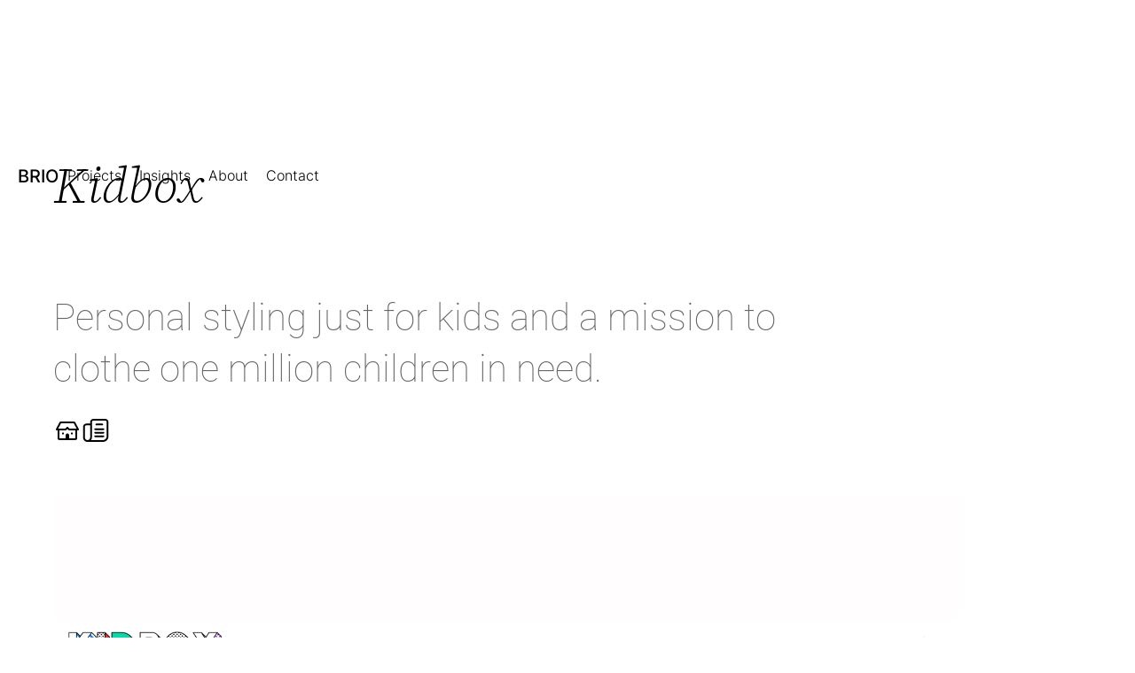

--- FILE ---
content_type: text/html
request_url: https://www.brioid.com/projects/kidbox
body_size: 16574
content:
<!DOCTYPE html><!-- Last Published: Sun Jun 08 2025 08:04:34 GMT+0000 (Coordinated Universal Time) --><html data-wf-domain="www.brioid.com" data-wf-page="63c7e2a15e96f80e385c1a09" data-wf-site="63c7e2a15e96f8522e5c19f6" data-wf-collection="63c7e2a15e96f8fe6b5c1a2b" data-wf-item-slug="kidbox"><head><meta charset="utf-8"/><title>Brio Use case - Kidbox</title><meta content="Personal styling just for kids and a mission to clothe one million children in need." name="description"/><meta content="Brio Use case - Kidbox" property="og:title"/><meta content="Personal styling just for kids and a mission to clothe one million children in need." property="og:description"/><meta content="Brio Use case - Kidbox" property="twitter:title"/><meta content="Personal styling just for kids and a mission to clothe one million children in need." property="twitter:description"/><meta property="og:type" content="website"/><meta content="summary_large_image" name="twitter:card"/><meta content="width=device-width, initial-scale=1" name="viewport"/><link href="https://cdn.prod.website-files.com/63c7e2a15e96f8522e5c19f6/css/brio-website2.webflow.shared.6e9881f6c.min.css" rel="stylesheet" type="text/css"/><link href="https://fonts.googleapis.com" rel="preconnect"/><link href="https://fonts.gstatic.com" rel="preconnect" crossorigin="anonymous"/><script src="https://ajax.googleapis.com/ajax/libs/webfont/1.6.26/webfont.js" type="text/javascript"></script><script type="text/javascript">WebFont.load({  google: {    families: ["Montserrat:100,100italic,200,200italic,300,300italic,400,400italic,500,500italic,600,600italic,700,700italic,800,800italic,900,900italic","Merriweather:300,300italic,400,400italic,700,700italic,900,900italic","Inconsolata:400,700","Great Vibes:400","PT Sans:400,400italic,700,700italic","Source Sans Pro:regular,600,700,900","Nunito:regular,500,600,700,800,900","Suez One:regular","Noto Sans:regular,500,600,700,800,900","Merriweather Sans:regular,500,600,700,800,300italic,italic,500italic,600italic,700italic,800italic","Roboto Slab:regular","Roboto Slab:100,200,300,regular,500","Baskervville:regular,italic:latin,latin-ext","Baskervville SC:regular","Work Sans:regular,500,600,700,800,900","Work Sans:100,200,300,regular","Source Serif 4:200,300,regular,500,600,700,800,900,200italic,300italic,italic,500italic,600italic,700italic,800italic,900italic","Sansita:regular,italic,700,700italic,800,800italic,900,900italic"]  }});</script><script type="text/javascript">!function(o,c){var n=c.documentElement,t=" w-mod-";n.className+=t+"js",("ontouchstart"in o||o.DocumentTouch&&c instanceof DocumentTouch)&&(n.className+=t+"touch")}(window,document);</script><link href="https://cdn.prod.website-files.com/63c7e2a15e96f8522e5c19f6/63c7e2a15e96f824d95c1af8_Frame%207.png" rel="shortcut icon" type="image/x-icon"/><link href="https://cdn.prod.website-files.com/63c7e2a15e96f8522e5c19f6/63c7e2a15e96f830d65c1afb_Frame%204.png" rel="apple-touch-icon"/><script id="jetboost-script" type="text/javascript"> window.JETBOOST_SITE_ID = "cldd56am500vj0n0a7jw61oir"; (function(d) { var s = d.createElement("script"); s.src = "https://cdn.jetboost.io/jetboost.js"; s.async = 1; d.getElementsByTagName("head")[0].appendChild(s); })(document); </script><!-- [Attributes by Finsweet] CMS PrevNext -->
<script async src="https://cdn.jsdelivr.net/npm/@finsweet/attributes-cmsprevnext@1/cmsprevnext.js"></script></head><body><div class="navbar-no-shadow"><div data-animation="default" data-collapse="small" data-duration="400" data-easing="ease" data-easing2="ease" role="banner" class="navbar-no-shadow-container w-nav"><div class="container-regular"><div class="navbar-wrapper"><a href="/" class="navbar-brand w-nav-brand">BRIO</a><nav role="navigation" class="nav-menu-wrapper w-nav-menu"><ul role="list" class="nav-menu w-list-unstyled"><li data-w-id="5829afeb-7e4c-5fe6-0bd3-dd845f9e94c9" class="link_wrapper up"><a href="/projects" class="nav-link black">Projects</a><div class="line_underline up"></div></li><li data-w-id="5829afeb-7e4c-5fe6-0bd3-dd845f9e94cc" class="link_wrapper up"><a href="/insights" class="nav-link black">Insights</a><div class="line_underline up"></div></li><li data-w-id="5829afeb-7e4c-5fe6-0bd3-dd845f9e94cf" class="link_wrapper up"><a href="/about" class="nav-link black">About</a><div class="line_underline up"></div></li><li data-w-id="5829afeb-7e4c-5fe6-0bd3-dd845f9e94d2" class="link_wrapper up"><a href="/contact" class="nav-link black">Contact</a><div class="line_underline up"></div></li></ul></nav><div class="menu-button-2 w-nav-button"><div class="icon-3 w-icon-nav-menu"></div></div></div></div></div></div><div data-w-id="16104ccf-bd25-48a7-bfdf-7ec9817c8f54" class="section-10 project-page"><div id="top" class="section top-title"><div class="container"><div class="w-layout-grid project-overview-grid project"><div id="w-node-_16104ccf-bd25-48a7-bfdf-7ec9817c8f58-385c1a09" class="overflow-box"><h1 class="heading-jumbo">Kidbox</h1></div><div id="w-node-_16104ccf-bd25-48a7-bfdf-7ec9817c8f5e-385c1a09" class="overflow-box"><div class="head cc-position-name big project">Personal styling just for kids and a mission to clothe one million children in need.</div><div class="div-block-23"><a href="https://finder.startupnationcentral.org/company_page/kidbox" target="_blank" class="website w-inline-block"><div class="html-embed web w-embed"><svg fill="currentcolor" xmlns="http://www.w3.org/2000/svg"  viewBox="0 0 64 64" height="100%"><path d="M 17.46875 12 C 15.96475 12 14.601109 12.831969 13.912109 14.167969 L 6.2226562 29.083984 C 5.6846562 30.125984 6.1524844 31.421281 7.2714844 31.863281 C 7.5102975 31.95753 7.7563998 31.997913 8 31.992188 L 8 32 L 10 32 L 10 50 C 10 52.209 11.791 54 14 54 L 50 54 C 52.209 54 54 52.209 54 50 L 54 32 L 56 32 C 56 32 56.001953 32 56.001953 32 C 56.310953 32 56.622969 31.928344 56.917969 31.777344 C 57.898969 31.271344 58.284344 30.064984 57.777344 29.083984 L 50.087891 14.167969 C 49.398891 12.830969 48.03525 12 46.53125 12 L 17.46875 12 z M 18.078125 16 L 45.921875 16 C 46.295875 16 46.638547 16.209016 46.810547 16.541016 L 52.71875 28 L 36.828125 28 L 33.414062 24.585938 C 32.633063 23.804938 31.366937 23.804938 30.585938 24.585938 L 27.171875 28 L 11.28125 28 L 17.189453 16.542969 C 17.361453 16.209969 17.704125 16 18.078125 16 z M 32 28.828125 L 34.585938 31.414062 C 34.960938 31.789062 35.47 32 36 32 L 50 32 L 50 49 C 50 49.552 49.552 50 49 50 L 36 50 L 36 43 C 36 40.791 34.209 39 32 39 C 29.791 39 28 40.791 28 43 L 28 50 L 15 50 C 14.448 50 14 49.552 14 49 L 14 32 L 28 32 C 28.53 32 29.039062 31.789062 29.414062 31.414062 L 32 28.828125 z M 21 37 C 20.448 37 20 37.448 20 38 L 20 40 C 20 40.552 20.448 41 21 41 L 23 41 C 23.552 41 24 40.552 24 40 L 24 38 C 24 37.448 23.552 37 23 37 L 21 37 z M 41 37 C 40.448 37 40 37.448 40 38 L 40 40 C 40 40.552 40.448 41 41 41 L 43 41 C 43.552 41 44 40.552 44 40 L 44 38 C 44 37.448 43.552 37 43 37 L 41 37 z"/></svg></div></a><a href="https://us.fashionnetwork.com/news/kidbox-secures-15-3-million-in-series-b-funding,971788.html" target="_blank" class="news w-inline-block"><div class="html-embed news w-embed"><svg fill="currentcolor" xmlns="http://www.w3.org/2000/svg"  viewBox="0 0 24 24" height="100%" fill-rule="evenodd" clip-rule="evenodd"><path d="M 10 2.25 C 8.481 2.25 7.25 3.481 7.25 5 L 7.25 6.25 L 4 6.25 C 2.481 6.25 1.25 7.481 1.25 9 L 1.25 18 C 1.25 20.071 2.929 21.75 5 21.75 L 18 21.75 C 19.26 21.75 20.468375 21.250375 21.359375 20.359375 C 22.250375 19.468375 22.75 18.26 22.75 17 L 22.75 5 C 22.75 4.271 22.460312 3.5706875 21.945312 3.0546875 C 21.429313 2.5396875 20.729 2.25 20 2.25 L 10 2.25 z M 10 3.75 L 20 3.75 C 20.332 3.75 20.649766 3.8812344 20.884766 4.1152344 C 21.118766 4.3502344 21.25 4.668 21.25 5 L 21.25 17 C 21.25 17.862 20.908828 18.689828 20.298828 19.298828 C 19.689828 19.908828 18.862 20.25 18 20.25 L 7.9824219 20.25 C 8.457524 19.621632 8.75 18.848444 8.75 18 L 8.75 17 L 8.75 7 L 8.75 5 C 8.75 4.31 9.31 3.75 10 3.75 z M 12.5 6.25 C 12.086 6.25 11.75 6.586 11.75 7 C 11.75 7.414 12.086 7.75 12.5 7.75 L 17.5 7.75 C 17.914 7.75 18.25 7.414 18.25 7 C 18.25 6.586 17.914 6.25 17.5 6.25 L 12.5 6.25 z M 4 7.75 L 7.25 7.75 L 7.25 17 L 7.25 18 C 7.25 19.243 6.243 20.25 5 20.25 C 3.757 20.25 2.75 19.243 2.75 18 L 2.75 9 C 2.75 8.31 3.31 7.75 4 7.75 z M 11.5 10.25 C 11.086 10.25 10.75 10.586 10.75 11 C 10.75 11.414 11.086 11.75 11.5 11.75 L 18.5 11.75 C 18.914 11.75 19.25 11.414 19.25 11 C 19.25 10.586 18.914 10.25 18.5 10.25 L 11.5 10.25 z M 11.5 13.25 C 11.086 13.25 10.75 13.586 10.75 14 C 10.75 14.414 11.086 14.75 11.5 14.75 L 18.5 14.75 C 18.914 14.75 19.25 14.414 19.25 14 C 19.25 13.586 18.914 13.25 18.5 13.25 L 11.5 13.25 z M 11.5 16.25 C 11.086 16.25 10.75 16.586 10.75 17 C 10.75 17.414 11.086 17.75 11.5 17.75 L 18.5 17.75 C 18.914 17.75 19.25 17.414 19.25 17 C 19.25 16.586 18.914 16.25 18.5 16.25 L 11.5 16.25 z"/></svg></div></a></div></div></div></div></div><div class="section content"><div class="quote-div"><div class="rich-text-block w-condition-invisible w-dyn-bind-empty w-richtext"></div></div><img loading="eager" alt="" src="https://cdn.prod.website-files.com/63c7e2a15e96f823105c1a2a/63c7e2a15e96f886985c1c69_Kidbox%201.jpg" class="detail-header-image"/></div><div class="section"><div class="container"><div class="w-layout-grid project-description-grid challenge-outcome"><div id="w-node-_16104ccf-bd25-48a7-bfdf-7ec9817c8f69-385c1a09" class="challenge"><div class="position-name-text _2">Challenge</div><div class="long_text w-richtext"><p>Based on the preferences of parents and children, Kidbox curates a box of stylish pieces from well-known brands. Kidbox commits to donating new clothes to deserving children if a customer purchases the entire box. Kidbox also invites parents and children to participate by deciding where to donate and contributing to the mission of providing clothing to over one million children.</p><p>‍</p><p>Our primary goal was to develop a digital platform that continuously motivates and engages both parents and children.</p></div></div><div id="w-node-_16104ccf-bd25-48a7-bfdf-7ec9817c8f6e-385c1a09" class="outcome"><div class="position-name-text _2">Outcome</div><div class="long_text w-richtext"><p>A surprising and rewarding shopping experience for children and their parents, who not only get to buy clothes for themselves but also get to choose a charity together, giving parents the opportunity to discuss the importance of giving back.</p></div></div></div></div></div><div class="section content"><div class="video-div w-condition-invisible"><div class="code-embed-2 w-embed"><div style="width: 100%; height: 100%;" class="w-background-video w-background-video-atom">
      <video playsinline loop muted autoplay="" loop="" muted="" playsinline="" data-wf-ignore="true" data-object-fit="cover">
        <source src="" data-wf-ignore="true"/>
      </video>
</div></div></div><div class="w-dyn-list"><script type="text/x-wf-template" id="wf-template-4696c9b3-bd63-17f1-1a39-f1cb83505fb7">%3Cdiv%20role%3D%22listitem%22%20class%3D%22project-image%20w-dyn-item%20w-dyn-repeater-item%22%3E%3Cdiv%20class%3D%22div-block-36%22%3E%3Ca%20href%3D%22%23%22%20class%3D%22link-block-5%20w-inline-block%22%3E%3C%2Fa%3E%3Cimg%20src%3D%22https%3A%2F%2Fcdn.prod.website-files.com%2F63c7e2a15e96f823105c1a2a%2F63c7e2a15e96f85ad15c1c68_Kidbox%25202.jpg%22%20loading%3D%22eager%22%20alt%3D%22%22%20sizes%3D%22(max-width%3A%20479px)%20100vw%2C%20(max-width%3A%20767px)%2078vw%2C%20(max-width%3A%20991px)%2060vw%2C%20(max-width%3A%201439px)%2082vw%2C%2097vw%22%20srcset%3D%22https%3A%2F%2Fcdn.prod.website-files.com%2F63c7e2a15e96f823105c1a2a%2F63c7e2a15e96f85ad15c1c68_Kidbox%2525202-p-500.jpg%20500w%2C%20https%3A%2F%2Fcdn.prod.website-files.com%2F63c7e2a15e96f823105c1a2a%2F63c7e2a15e96f85ad15c1c68_Kidbox%2525202-p-800.jpg%20800w%2C%20https%3A%2F%2Fcdn.prod.website-files.com%2F63c7e2a15e96f823105c1a2a%2F63c7e2a15e96f85ad15c1c68_Kidbox%2525202-p-1080.jpg%201080w%2C%20https%3A%2F%2Fcdn.prod.website-files.com%2F63c7e2a15e96f823105c1a2a%2F63c7e2a15e96f85ad15c1c68_Kidbox%2525202-p-1600.jpg%201600w%2C%20https%3A%2F%2Fcdn.prod.website-files.com%2F63c7e2a15e96f823105c1a2a%2F63c7e2a15e96f85ad15c1c68_Kidbox%25202.jpg%201840w%22%20class%3D%22image-4%22%2F%3E%3C%2Fdiv%3E%3C%2Fdiv%3E</script><div role="list" class="w-dyn-items"><div role="listitem" class="project-image w-dyn-item w-dyn-repeater-item"><div class="div-block-36"><a href="#" class="link-block-5 w-inline-block"></a><img src="https://cdn.prod.website-files.com/63c7e2a15e96f823105c1a2a/63c7e2a15e96f85ad15c1c68_Kidbox%202.jpg" loading="eager" alt="" sizes="(max-width: 479px) 100vw, (max-width: 767px) 78vw, (max-width: 991px) 60vw, (max-width: 1439px) 82vw, 97vw" srcset="https://cdn.prod.website-files.com/63c7e2a15e96f823105c1a2a/63c7e2a15e96f85ad15c1c68_Kidbox%25202-p-500.jpg 500w, https://cdn.prod.website-files.com/63c7e2a15e96f823105c1a2a/63c7e2a15e96f85ad15c1c68_Kidbox%25202-p-800.jpg 800w, https://cdn.prod.website-files.com/63c7e2a15e96f823105c1a2a/63c7e2a15e96f85ad15c1c68_Kidbox%25202-p-1080.jpg 1080w, https://cdn.prod.website-files.com/63c7e2a15e96f823105c1a2a/63c7e2a15e96f85ad15c1c68_Kidbox%25202-p-1600.jpg 1600w, https://cdn.prod.website-files.com/63c7e2a15e96f823105c1a2a/63c7e2a15e96f85ad15c1c68_Kidbox%202.jpg 1840w" class="image-4"/></div></div><div role="listitem" class="project-image w-dyn-item w-dyn-repeater-item"><div class="div-block-36"><a href="#" class="link-block-5 w-inline-block"></a><img src="https://cdn.prod.website-files.com/63c7e2a15e96f823105c1a2a/63c7e2a15e96f88aec5c1c6d_Kidbox%203.jpg" loading="eager" alt="" sizes="(max-width: 479px) 100vw, (max-width: 767px) 78vw, (max-width: 991px) 60vw, (max-width: 1439px) 82vw, 97vw" srcset="https://cdn.prod.website-files.com/63c7e2a15e96f823105c1a2a/63c7e2a15e96f88aec5c1c6d_Kidbox%25203-p-500.jpg 500w, https://cdn.prod.website-files.com/63c7e2a15e96f823105c1a2a/63c7e2a15e96f88aec5c1c6d_Kidbox%25203-p-800.jpg 800w, https://cdn.prod.website-files.com/63c7e2a15e96f823105c1a2a/63c7e2a15e96f88aec5c1c6d_Kidbox%25203-p-1080.jpg 1080w, https://cdn.prod.website-files.com/63c7e2a15e96f823105c1a2a/63c7e2a15e96f88aec5c1c6d_Kidbox%25203-p-1600.jpg 1600w, https://cdn.prod.website-files.com/63c7e2a15e96f823105c1a2a/63c7e2a15e96f88aec5c1c6d_Kidbox%203.jpg 1840w" class="image-4"/></div></div><div role="listitem" class="project-image w-dyn-item w-dyn-repeater-item"><div class="div-block-36"><a href="#" class="link-block-5 w-inline-block"></a><img src="https://cdn.prod.website-files.com/63c7e2a15e96f823105c1a2a/63c7e2a15e96f8da0b5c1b8e_Kidbox%204.jpg" loading="eager" alt="" sizes="(max-width: 479px) 100vw, (max-width: 767px) 78vw, (max-width: 991px) 60vw, (max-width: 1439px) 82vw, 97vw" srcset="https://cdn.prod.website-files.com/63c7e2a15e96f823105c1a2a/63c7e2a15e96f8da0b5c1b8e_Kidbox%25204-p-500.jpg 500w, https://cdn.prod.website-files.com/63c7e2a15e96f823105c1a2a/63c7e2a15e96f8da0b5c1b8e_Kidbox%25204-p-800.jpg 800w, https://cdn.prod.website-files.com/63c7e2a15e96f823105c1a2a/63c7e2a15e96f8da0b5c1b8e_Kidbox%25204-p-1080.jpg 1080w, https://cdn.prod.website-files.com/63c7e2a15e96f823105c1a2a/63c7e2a15e96f8da0b5c1b8e_Kidbox%25204-p-1600.jpg 1600w, https://cdn.prod.website-files.com/63c7e2a15e96f823105c1a2a/63c7e2a15e96f8da0b5c1b8e_Kidbox%204.jpg 1840w" class="image-4"/></div></div><div role="listitem" class="project-image w-dyn-item w-dyn-repeater-item"><div class="div-block-36"><a href="#" class="link-block-5 w-inline-block"></a><img src="https://cdn.prod.website-files.com/63c7e2a15e96f823105c1a2a/63c7e2a15e96f843b15c1c6a_Kidbox%205.jpg" loading="eager" alt="" sizes="(max-width: 479px) 100vw, (max-width: 767px) 78vw, (max-width: 991px) 60vw, (max-width: 1439px) 82vw, 97vw" srcset="https://cdn.prod.website-files.com/63c7e2a15e96f823105c1a2a/63c7e2a15e96f843b15c1c6a_Kidbox%25205-p-500.jpg 500w, https://cdn.prod.website-files.com/63c7e2a15e96f823105c1a2a/63c7e2a15e96f843b15c1c6a_Kidbox%25205-p-800.jpg 800w, https://cdn.prod.website-files.com/63c7e2a15e96f823105c1a2a/63c7e2a15e96f843b15c1c6a_Kidbox%25205-p-1080.jpg 1080w, https://cdn.prod.website-files.com/63c7e2a15e96f823105c1a2a/63c7e2a15e96f843b15c1c6a_Kidbox%25205-p-1600.jpg 1600w, https://cdn.prod.website-files.com/63c7e2a15e96f823105c1a2a/63c7e2a15e96f843b15c1c6a_Kidbox%205.jpg 1840w" class="image-4"/></div></div><div role="listitem" class="project-image w-dyn-item w-dyn-repeater-item"><div class="div-block-36"><a href="#" class="link-block-5 w-inline-block"></a><img src="https://cdn.prod.website-files.com/63c7e2a15e96f823105c1a2a/63c7e2a15e96f88a9f5c1c6b_Kidbox%206.jpg" loading="eager" alt="" sizes="(max-width: 479px) 100vw, (max-width: 767px) 78vw, (max-width: 991px) 60vw, (max-width: 1439px) 82vw, 97vw" srcset="https://cdn.prod.website-files.com/63c7e2a15e96f823105c1a2a/63c7e2a15e96f88a9f5c1c6b_Kidbox%25206-p-500.jpg 500w, https://cdn.prod.website-files.com/63c7e2a15e96f823105c1a2a/63c7e2a15e96f88a9f5c1c6b_Kidbox%25206-p-800.jpg 800w, https://cdn.prod.website-files.com/63c7e2a15e96f823105c1a2a/63c7e2a15e96f88a9f5c1c6b_Kidbox%25206-p-1080.jpg 1080w, https://cdn.prod.website-files.com/63c7e2a15e96f823105c1a2a/63c7e2a15e96f88a9f5c1c6b_Kidbox%25206-p-1600.jpg 1600w, https://cdn.prod.website-files.com/63c7e2a15e96f823105c1a2a/63c7e2a15e96f88a9f5c1c6b_Kidbox%206.jpg 1840w" class="image-4"/></div></div></div><div class="empty-state w-dyn-hide w-dyn-empty"></div></div><div class="disclosure">Online products may look different than the images shown on this website<br/></div></div><div class="div-block-26"><div class="seperator"></div><div class="back-to-top"><a href="#" class="link-block-3 w-inline-block"></a><div class="text-block-15"><a href="#top" class="top">Back to Top</a></div><div class="html-embed-2 w-embed"><svg xmlns="http://www.w3.org/2000/svg"  viewBox="0 0 24 24" height="100%"><path fill="currentcolor" d="M10.5668945,5.5859375l-10,10c-0.7558594,0.7558594-0.7558594,2.0722656,0,2.828125 C0.9443359,18.7919922,1.4467773,19,1.980957,19s1.0366211-0.2080078,1.4140625-0.5859375L11.980957,9.828125l8.5859375,8.5859375 C20.9443359,18.7919922,21.4467773,19,21.980957,19s1.0366211-0.2080078,1.4140625-0.5859375 C23.7729492,18.0361328,24,17.5341797,24,17s-0.2270508-1.0361328-0.6049805-1.4140625l-10-10 C13.0175781,5.2080078,12.5151367,5,11.980957,5S10.9443359,5.2080078,10.5668945,5.5859375z"/><linearGradient id="xt5N9t2oYNleUYviSXHoaa" x1="2.984" x2="23.037" y1="10.136" y2="19.487" gradientUnits="userSpaceOnUse"><stop offset="0" stop-color="#fff" stop-opacity=".2"/><stop offset="1" stop-color="#fff" stop-opacity="0"/></linearGradient><path fill="url(#xt5N9t2oYNleUYviSXHoaa)" d="M10.5668945,5.5859375l-10,10c-0.7558594,0.7558594-0.7558594,2.0722656,0,2.828125 C0.9443359,18.7919922,1.4467773,19,1.980957,19s1.0366211-0.2080078,1.4140625-0.5859375L11.980957,9.828125l8.5859375,8.5859375 C20.9443359,18.7919922,21.4467773,19,21.980957,19s1.0366211-0.2080078,1.4140625-0.5859375 C23.7729492,18.0361328,24,17.5341797,24,17s-0.2270508-1.0361328-0.6049805-1.4140625l-10-10 C13.0175781,5.2080078,12.5151367,5,11.980957,5S10.9443359,5.2080078,10.5668945,5.5859375z"/></svg></div></div><div class="fs_next"><div fs-cmsprevnext-element="next" class="fs_next_insert_project"></div><div fs-cmsprevnext-element="next-empty" class="fs_next_insert_project empty"><div fs-cmsprevnext-element="list" class="w-dyn-list"><div role="list" class="w-dyn-items"><div role="listitem" class="w-dyn-item"><div><h5 class="heading-19"><a href="/projects/powtoon" class="link-13">Next project</a></h5><h1 class="heading-17">Powtoon</h1><div class="div-block-37"><a href="/projects/powtoon" class="link-block-6 w-inline-block"></a><img src="https://cdn.prod.website-files.com/63c7e2a15e96f823105c1a2a/63c7e2a15e96f8c7b85c1c8a_Powtoon%203.jpg" loading="lazy" alt="" sizes="100vw" srcset="https://cdn.prod.website-files.com/63c7e2a15e96f823105c1a2a/63c7e2a15e96f8c7b85c1c8a_Powtoon%25203-p-500.jpg 500w, https://cdn.prod.website-files.com/63c7e2a15e96f823105c1a2a/63c7e2a15e96f8c7b85c1c8a_Powtoon%25203-p-800.jpg 800w, https://cdn.prod.website-files.com/63c7e2a15e96f823105c1a2a/63c7e2a15e96f8c7b85c1c8a_Powtoon%25203-p-1080.jpg 1080w, https://cdn.prod.website-files.com/63c7e2a15e96f823105c1a2a/63c7e2a15e96f8c7b85c1c8a_Powtoon%25203-p-1600.jpg 1600w, https://cdn.prod.website-files.com/63c7e2a15e96f823105c1a2a/63c7e2a15e96f8c7b85c1c8a_Powtoon%25203-p-2000.jpg 2000w, https://cdn.prod.website-files.com/63c7e2a15e96f823105c1a2a/63c7e2a15e96f8c7b85c1c8a_Powtoon%25203-p-2600.jpg 2600w, https://cdn.prod.website-files.com/63c7e2a15e96f823105c1a2a/63c7e2a15e96f8c7b85c1c8a_Powtoon%25203-p-3200.jpg 3200w, https://cdn.prod.website-files.com/63c7e2a15e96f823105c1a2a/63c7e2a15e96f8c7b85c1c8a_Powtoon%203.jpg 3680w"/></div></div></div><div role="listitem" class="w-dyn-item"><div><h5 class="heading-19"><a href="/projects/datorama" class="link-13">Next project</a></h5><h1 class="heading-17">Datorama</h1><div class="div-block-37"><a href="/projects/datorama" class="link-block-6 w-inline-block"></a><img src="https://cdn.prod.website-files.com/63c7e2a15e96f823105c1a2a/63c7e2a15e96f801c45c1bd6_Datorama%201.jpg" loading="lazy" alt="" sizes="100vw" srcset="https://cdn.prod.website-files.com/63c7e2a15e96f823105c1a2a/63c7e2a15e96f801c45c1bd6_Datorama%25201-p-500.jpg 500w, https://cdn.prod.website-files.com/63c7e2a15e96f823105c1a2a/63c7e2a15e96f801c45c1bd6_Datorama%25201-p-800.jpg 800w, https://cdn.prod.website-files.com/63c7e2a15e96f823105c1a2a/63c7e2a15e96f801c45c1bd6_Datorama%25201-p-1080.jpg 1080w, https://cdn.prod.website-files.com/63c7e2a15e96f823105c1a2a/63c7e2a15e96f801c45c1bd6_Datorama%25201-p-1600.jpg 1600w, https://cdn.prod.website-files.com/63c7e2a15e96f823105c1a2a/63c7e2a15e96f801c45c1bd6_Datorama%25201-p-2000.jpg 2000w, https://cdn.prod.website-files.com/63c7e2a15e96f823105c1a2a/63c7e2a15e96f801c45c1bd6_Datorama%25201-p-2600.jpg 2600w, https://cdn.prod.website-files.com/63c7e2a15e96f823105c1a2a/63c7e2a15e96f801c45c1bd6_Datorama%25201-p-3200.jpg 3200w, https://cdn.prod.website-files.com/63c7e2a15e96f823105c1a2a/63c7e2a15e96f801c45c1bd6_Datorama%201.jpg 3680w"/></div></div></div><div role="listitem" class="w-dyn-item"><div><h5 class="heading-19"><a href="/projects/startapp" class="link-13">Next project</a></h5><h1 class="heading-17">Startapp (start.io)</h1><div class="div-block-37"><a href="/projects/startapp" class="link-block-6 w-inline-block"></a><img src="https://cdn.prod.website-files.com/63c7e2a15e96f823105c1a2a/63c7e2a15e96f8bcfc5c1c5e_Startapp%201.jpg" loading="lazy" alt="" sizes="100vw" srcset="https://cdn.prod.website-files.com/63c7e2a15e96f823105c1a2a/63c7e2a15e96f8bcfc5c1c5e_Startapp%25201-p-500.jpg 500w, https://cdn.prod.website-files.com/63c7e2a15e96f823105c1a2a/63c7e2a15e96f8bcfc5c1c5e_Startapp%25201-p-800.jpg 800w, https://cdn.prod.website-files.com/63c7e2a15e96f823105c1a2a/63c7e2a15e96f8bcfc5c1c5e_Startapp%25201-p-1080.jpg 1080w, https://cdn.prod.website-files.com/63c7e2a15e96f823105c1a2a/63c7e2a15e96f8bcfc5c1c5e_Startapp%25201-p-1600.jpg 1600w, https://cdn.prod.website-files.com/63c7e2a15e96f823105c1a2a/63c7e2a15e96f8bcfc5c1c5e_Startapp%201.jpg 1840w"/></div></div></div><div role="listitem" class="w-dyn-item"><div><h5 class="heading-19"><a href="/projects/moz" class="link-13">Next project</a></h5><h1 class="heading-17">Moz</h1><div class="div-block-37"><a href="/projects/moz" class="link-block-6 w-inline-block"></a><img src="https://cdn.prod.website-files.com/63c7e2a15e96f823105c1a2a/6734998f3cdb41501ddfd8a1_MOZ%204.jpg" loading="lazy" alt="" sizes="100vw" srcset="https://cdn.prod.website-files.com/63c7e2a15e96f823105c1a2a/6734998f3cdb41501ddfd8a1_MOZ%204-p-500.jpg 500w, https://cdn.prod.website-files.com/63c7e2a15e96f823105c1a2a/6734998f3cdb41501ddfd8a1_MOZ%204-p-800.jpg 800w, https://cdn.prod.website-files.com/63c7e2a15e96f823105c1a2a/6734998f3cdb41501ddfd8a1_MOZ%204-p-1080.jpg 1080w, https://cdn.prod.website-files.com/63c7e2a15e96f823105c1a2a/6734998f3cdb41501ddfd8a1_MOZ%204-p-1600.jpg 1600w, https://cdn.prod.website-files.com/63c7e2a15e96f823105c1a2a/6734998f3cdb41501ddfd8a1_MOZ%204-p-2000.jpg 2000w, https://cdn.prod.website-files.com/63c7e2a15e96f823105c1a2a/6734998f3cdb41501ddfd8a1_MOZ%204-p-2600.jpg 2600w, https://cdn.prod.website-files.com/63c7e2a15e96f823105c1a2a/6734998f3cdb41501ddfd8a1_MOZ%204-p-3200.jpg 3200w, https://cdn.prod.website-files.com/63c7e2a15e96f823105c1a2a/6734998f3cdb41501ddfd8a1_MOZ%204.jpg 3680w"/></div></div></div><div role="listitem" class="w-dyn-item"><div><h5 class="heading-19"><a href="/projects/versatile" class="link-13">Next project</a></h5><h1 class="heading-17">CraneView by Versatile</h1><div class="div-block-37"><a href="/projects/versatile" class="link-block-6 w-inline-block"></a><img src="https://cdn.prod.website-files.com/63c7e2a15e96f823105c1a2a/63c7e2a15e96f8310a5c1a60_Vnatures%204.jpg" loading="lazy" alt="" sizes="100vw" srcset="https://cdn.prod.website-files.com/63c7e2a15e96f823105c1a2a/63c7e2a15e96f8310a5c1a60_Vnatures%25204-p-500.jpg 500w, https://cdn.prod.website-files.com/63c7e2a15e96f823105c1a2a/63c7e2a15e96f8310a5c1a60_Vnatures%25204-p-800.jpg 800w, https://cdn.prod.website-files.com/63c7e2a15e96f823105c1a2a/63c7e2a15e96f8310a5c1a60_Vnatures%25204-p-1080.jpg 1080w, https://cdn.prod.website-files.com/63c7e2a15e96f823105c1a2a/63c7e2a15e96f8310a5c1a60_Vnatures%25204-p-1600.jpg 1600w, https://cdn.prod.website-files.com/63c7e2a15e96f823105c1a2a/63c7e2a15e96f8310a5c1a60_Vnatures%25204-p-2000.jpg 2000w, https://cdn.prod.website-files.com/63c7e2a15e96f823105c1a2a/63c7e2a15e96f8310a5c1a60_Vnatures%25204-p-2600.jpg 2600w, https://cdn.prod.website-files.com/63c7e2a15e96f823105c1a2a/63c7e2a15e96f8310a5c1a60_Vnatures%25204-p-3200.jpg 3200w, https://cdn.prod.website-files.com/63c7e2a15e96f823105c1a2a/63c7e2a15e96f8310a5c1a60_Vnatures%204.jpg 3680w"/></div></div></div><div role="listitem" class="w-dyn-item"><div><h5 class="heading-19"><a href="/projects/shupperz" class="link-13">Next project</a></h5><h1 class="heading-17">Shupperz</h1><div class="div-block-37"><a href="/projects/shupperz" class="link-block-6 w-inline-block"></a><img src="https://cdn.prod.website-files.com/63c7e2a15e96f823105c1a2a/63c7e2a15e96f87f705c1c79_Shupperz%201.jpg" loading="lazy" alt="" sizes="100vw" srcset="https://cdn.prod.website-files.com/63c7e2a15e96f823105c1a2a/63c7e2a15e96f87f705c1c79_Shupperz%25201-p-500.jpg 500w, https://cdn.prod.website-files.com/63c7e2a15e96f823105c1a2a/63c7e2a15e96f87f705c1c79_Shupperz%25201-p-800.jpg 800w, https://cdn.prod.website-files.com/63c7e2a15e96f823105c1a2a/63c7e2a15e96f87f705c1c79_Shupperz%25201-p-1080.jpg 1080w, https://cdn.prod.website-files.com/63c7e2a15e96f823105c1a2a/63c7e2a15e96f87f705c1c79_Shupperz%25201-p-1600.jpg 1600w, https://cdn.prod.website-files.com/63c7e2a15e96f823105c1a2a/63c7e2a15e96f87f705c1c79_Shupperz%25201-p-2000.jpg 2000w, https://cdn.prod.website-files.com/63c7e2a15e96f823105c1a2a/63c7e2a15e96f87f705c1c79_Shupperz%25201-p-2600.jpg 2600w, https://cdn.prod.website-files.com/63c7e2a15e96f823105c1a2a/63c7e2a15e96f87f705c1c79_Shupperz%25201-p-3200.jpg 3200w, https://cdn.prod.website-files.com/63c7e2a15e96f823105c1a2a/63c7e2a15e96f87f705c1c79_Shupperz%201.jpg 3680w"/></div></div></div><div role="listitem" class="w-dyn-item"><div><h5 class="heading-19"><a href="/projects/lawgeex" class="link-13">Next project</a></h5><h1 class="heading-17">Superlegal by Lawgeex</h1><div class="div-block-37"><a href="/projects/lawgeex" class="link-block-6 w-inline-block"></a><img src="https://cdn.prod.website-files.com/63c7e2a15e96f823105c1a2a/63c7e2a15e96f8524f5c1a84_Lawgeex%201.jpg" loading="lazy" alt="" sizes="100vw" srcset="https://cdn.prod.website-files.com/63c7e2a15e96f823105c1a2a/63c7e2a15e96f8524f5c1a84_Lawgeex%25201-p-500.jpg 500w, https://cdn.prod.website-files.com/63c7e2a15e96f823105c1a2a/63c7e2a15e96f8524f5c1a84_Lawgeex%25201-p-800.jpg 800w, https://cdn.prod.website-files.com/63c7e2a15e96f823105c1a2a/63c7e2a15e96f8524f5c1a84_Lawgeex%25201-p-1080.jpg 1080w, https://cdn.prod.website-files.com/63c7e2a15e96f823105c1a2a/63c7e2a15e96f8524f5c1a84_Lawgeex%25201-p-1600.jpg 1600w, https://cdn.prod.website-files.com/63c7e2a15e96f823105c1a2a/63c7e2a15e96f8524f5c1a84_Lawgeex%25201-p-2000.jpg 2000w, https://cdn.prod.website-files.com/63c7e2a15e96f823105c1a2a/63c7e2a15e96f8524f5c1a84_Lawgeex%25201-p-2600.jpg 2600w, https://cdn.prod.website-files.com/63c7e2a15e96f823105c1a2a/63c7e2a15e96f8524f5c1a84_Lawgeex%25201-p-3200.jpg 3200w, https://cdn.prod.website-files.com/63c7e2a15e96f823105c1a2a/63c7e2a15e96f8524f5c1a84_Lawgeex%201.jpg 3680w"/></div></div></div><div role="listitem" class="w-dyn-item"><div><h5 class="heading-19"><a href="/projects/snc-finder" class="link-13">Next project</a></h5><h1 class="heading-17">Start-Up Nation Finder™</h1><div class="div-block-37"><a href="/projects/snc-finder" class="link-block-6 w-inline-block"></a><img src="https://cdn.prod.website-files.com/63c7e2a15e96f823105c1a2a/63c7e2a15e96f80e125c1a73_SNC%20Finder%201.jpg" loading="lazy" alt="" sizes="100vw" srcset="https://cdn.prod.website-files.com/63c7e2a15e96f823105c1a2a/63c7e2a15e96f80e125c1a73_SNC%25201-p-500.jpg 500w, https://cdn.prod.website-files.com/63c7e2a15e96f823105c1a2a/63c7e2a15e96f80e125c1a73_SNC%25201-p-800.jpg 800w, https://cdn.prod.website-files.com/63c7e2a15e96f823105c1a2a/63c7e2a15e96f80e125c1a73_SNC%25201-p-1080.jpg 1080w, https://cdn.prod.website-files.com/63c7e2a15e96f823105c1a2a/63c7e2a15e96f80e125c1a73_SNC%25201-p-1600.jpg 1600w, https://cdn.prod.website-files.com/63c7e2a15e96f823105c1a2a/63c7e2a15e96f80e125c1a73_SNC%25201-p-2000.jpg 2000w, https://cdn.prod.website-files.com/63c7e2a15e96f823105c1a2a/63c7e2a15e96f80e125c1a73_SNC%25201-p-2600.jpg 2600w, https://cdn.prod.website-files.com/63c7e2a15e96f823105c1a2a/63c7e2a15e96f80e125c1a73_SNC%25201-p-3200.jpg 3200w, https://cdn.prod.website-files.com/63c7e2a15e96f823105c1a2a/63c7e2a15e96f80e125c1a73_SNC%20Finder%201.jpg 3680w"/></div></div></div><div role="listitem" class="w-dyn-item"><div><h5 class="heading-19"><a href="/projects/clearml" class="link-13">Next project</a></h5><h1 class="heading-17">ClearML</h1><div class="div-block-37"><a href="/projects/clearml" class="link-block-6 w-inline-block"></a><img src="https://cdn.prod.website-files.com/63c7e2a15e96f823105c1a2a/63c7e2a15e96f801225c1c5a_Alegro%204.jpg" loading="lazy" alt="" sizes="100vw" srcset="https://cdn.prod.website-files.com/63c7e2a15e96f823105c1a2a/63c7e2a15e96f801225c1c5a_Alegro%25204-p-500.jpg 500w, https://cdn.prod.website-files.com/63c7e2a15e96f823105c1a2a/63c7e2a15e96f801225c1c5a_Alegro%25204-p-800.jpg 800w, https://cdn.prod.website-files.com/63c7e2a15e96f823105c1a2a/63c7e2a15e96f801225c1c5a_Alegro%25204-p-1080.jpg 1080w, https://cdn.prod.website-files.com/63c7e2a15e96f823105c1a2a/63c7e2a15e96f801225c1c5a_Alegro%25204-p-1600.jpg 1600w, https://cdn.prod.website-files.com/63c7e2a15e96f823105c1a2a/63c7e2a15e96f801225c1c5a_Alegro%25204-p-2000.jpg 2000w, https://cdn.prod.website-files.com/63c7e2a15e96f823105c1a2a/63c7e2a15e96f801225c1c5a_Alegro%25204-p-2600.jpg 2600w, https://cdn.prod.website-files.com/63c7e2a15e96f823105c1a2a/63c7e2a15e96f801225c1c5a_Alegro%25204-p-3200.jpg 3200w, https://cdn.prod.website-files.com/63c7e2a15e96f823105c1a2a/63c7e2a15e96f801225c1c5a_Alegro%204.jpg 3680w"/></div></div></div><div role="listitem" class="w-dyn-item"><div><h5 class="heading-19"><a href="/projects/foundational" class="link-13">Next project</a></h5><h1 class="heading-17">Foundational</h1><div class="div-block-37"><a href="/projects/foundational" class="link-block-6 w-inline-block"></a><img src="https://cdn.prod.website-files.com/63c7e2a15e96f823105c1a2a/66f921dcfb2ecb173ae1efc7_Foundational%201.jpg" loading="lazy" alt="" sizes="100vw" srcset="https://cdn.prod.website-files.com/63c7e2a15e96f823105c1a2a/66f921dcfb2ecb173ae1efc7_Foundational%201-p-500.jpg 500w, https://cdn.prod.website-files.com/63c7e2a15e96f823105c1a2a/66f921dcfb2ecb173ae1efc7_Foundational%201-p-800.jpg 800w, https://cdn.prod.website-files.com/63c7e2a15e96f823105c1a2a/66f921dcfb2ecb173ae1efc7_Foundational%201-p-1080.jpg 1080w, https://cdn.prod.website-files.com/63c7e2a15e96f823105c1a2a/66f921dcfb2ecb173ae1efc7_Foundational%201-p-1600.jpg 1600w, https://cdn.prod.website-files.com/63c7e2a15e96f823105c1a2a/66f921dcfb2ecb173ae1efc7_Foundational%201.jpg 1840w"/></div></div></div><div role="listitem" class="w-dyn-item"><div><h5 class="heading-19"><a href="/projects/broadridge" class="link-13">Next project</a></h5><h1 class="heading-17">Broadridge</h1><div class="div-block-37"><a href="/projects/broadridge" class="link-block-6 w-inline-block"></a><img src="https://cdn.prod.website-files.com/63c7e2a15e96f823105c1a2a/63c7e2a15e96f8ffae5c1c36_Broadridge%201.jpg" loading="lazy" alt="" sizes="100vw" srcset="https://cdn.prod.website-files.com/63c7e2a15e96f823105c1a2a/63c7e2a15e96f8ffae5c1c36_Broadridge%25201-p-500.jpg 500w, https://cdn.prod.website-files.com/63c7e2a15e96f823105c1a2a/63c7e2a15e96f8ffae5c1c36_Broadridge%25201-p-800.jpg 800w, https://cdn.prod.website-files.com/63c7e2a15e96f823105c1a2a/63c7e2a15e96f8ffae5c1c36_Broadridge%25201-p-1080.jpg 1080w, https://cdn.prod.website-files.com/63c7e2a15e96f823105c1a2a/63c7e2a15e96f8ffae5c1c36_Broadridge%25201-p-1600.jpg 1600w, https://cdn.prod.website-files.com/63c7e2a15e96f823105c1a2a/63c7e2a15e96f8ffae5c1c36_Broadridge%25201-p-2000.jpg 2000w, https://cdn.prod.website-files.com/63c7e2a15e96f823105c1a2a/63c7e2a15e96f8ffae5c1c36_Broadridge%25201-p-2600.jpg 2600w, https://cdn.prod.website-files.com/63c7e2a15e96f823105c1a2a/63c7e2a15e96f8ffae5c1c36_Broadridge%25201-p-3200.jpg 3200w, https://cdn.prod.website-files.com/63c7e2a15e96f823105c1a2a/63c7e2a15e96f8ffae5c1c36_Broadridge%201.jpg 3680w"/></div></div></div><div role="listitem" class="w-dyn-item"><div><h5 class="heading-19"><a href="/projects/genda" class="link-13">Next project</a></h5><h1 class="heading-17">Genda</h1><div class="div-block-37"><a href="/projects/genda" class="link-block-6 w-inline-block"></a><img src="https://cdn.prod.website-files.com/63c7e2a15e96f823105c1a2a/66f92267fd2ca9b6ddf8b676_Genda%201.jpg" loading="lazy" alt="" sizes="100vw" srcset="https://cdn.prod.website-files.com/63c7e2a15e96f823105c1a2a/66f92267fd2ca9b6ddf8b676_Genda%201-p-500.jpg 500w, https://cdn.prod.website-files.com/63c7e2a15e96f823105c1a2a/66f92267fd2ca9b6ddf8b676_Genda%201-p-800.jpg 800w, https://cdn.prod.website-files.com/63c7e2a15e96f823105c1a2a/66f92267fd2ca9b6ddf8b676_Genda%201-p-1080.jpg 1080w, https://cdn.prod.website-files.com/63c7e2a15e96f823105c1a2a/66f92267fd2ca9b6ddf8b676_Genda%201-p-1600.jpg 1600w, https://cdn.prod.website-files.com/63c7e2a15e96f823105c1a2a/66f92267fd2ca9b6ddf8b676_Genda%201-p-2000.jpg 2000w, https://cdn.prod.website-files.com/63c7e2a15e96f823105c1a2a/66f92267fd2ca9b6ddf8b676_Genda%201-p-2600.jpg 2600w, https://cdn.prod.website-files.com/63c7e2a15e96f823105c1a2a/66f92267fd2ca9b6ddf8b676_Genda%201-p-3200.jpg 3200w, https://cdn.prod.website-files.com/63c7e2a15e96f823105c1a2a/66f92267fd2ca9b6ddf8b676_Genda%201.jpg 3680w"/></div></div></div><div role="listitem" class="w-dyn-item"><div><h5 class="heading-19"><a href="/projects/qwilt" class="link-13">Next project</a></h5><h1 class="heading-17">Qwilt</h1><div class="div-block-37"><a href="/projects/qwilt" class="link-block-6 w-inline-block"></a><img src="https://cdn.prod.website-files.com/63c7e2a15e96f823105c1a2a/6829d5424ef21e7653e4d1d8_Qwilt%2015.jpg" loading="lazy" alt="" sizes="100vw" srcset="https://cdn.prod.website-files.com/63c7e2a15e96f823105c1a2a/6829d5424ef21e7653e4d1d8_Qwilt%2015-p-500.jpg 500w, https://cdn.prod.website-files.com/63c7e2a15e96f823105c1a2a/6829d5424ef21e7653e4d1d8_Qwilt%2015-p-800.jpg 800w, https://cdn.prod.website-files.com/63c7e2a15e96f823105c1a2a/6829d5424ef21e7653e4d1d8_Qwilt%2015-p-1080.jpg 1080w, https://cdn.prod.website-files.com/63c7e2a15e96f823105c1a2a/6829d5424ef21e7653e4d1d8_Qwilt%2015-p-1600.jpg 1600w, https://cdn.prod.website-files.com/63c7e2a15e96f823105c1a2a/6829d5424ef21e7653e4d1d8_Qwilt%2015-p-2000.jpg 2000w, https://cdn.prod.website-files.com/63c7e2a15e96f823105c1a2a/6829d5424ef21e7653e4d1d8_Qwilt%2015-p-2600.jpg 2600w, https://cdn.prod.website-files.com/63c7e2a15e96f823105c1a2a/6829d5424ef21e7653e4d1d8_Qwilt%2015-p-3200.jpg 3200w, https://cdn.prod.website-files.com/63c7e2a15e96f823105c1a2a/6829d5424ef21e7653e4d1d8_Qwilt%2015.jpg 3680w"/></div></div></div><div role="listitem" class="w-dyn-item"><div><h5 class="heading-19"><a href="/projects/early" class="link-13">Next project</a></h5><h1 class="heading-17">Early</h1><div class="div-block-37"><a href="/projects/early" class="link-block-6 w-inline-block"></a><img src="https://cdn.prod.website-files.com/63c7e2a15e96f823105c1a2a/66f92322cf08f79f80958d08_Early%202.jpg" loading="lazy" alt="" sizes="100vw" srcset="https://cdn.prod.website-files.com/63c7e2a15e96f823105c1a2a/66f92322cf08f79f80958d08_Early%202-p-500.jpg 500w, https://cdn.prod.website-files.com/63c7e2a15e96f823105c1a2a/66f92322cf08f79f80958d08_Early%202-p-800.jpg 800w, https://cdn.prod.website-files.com/63c7e2a15e96f823105c1a2a/66f92322cf08f79f80958d08_Early%202-p-1080.jpg 1080w, https://cdn.prod.website-files.com/63c7e2a15e96f823105c1a2a/66f92322cf08f79f80958d08_Early%202-p-1600.jpg 1600w, https://cdn.prod.website-files.com/63c7e2a15e96f823105c1a2a/66f92322cf08f79f80958d08_Early%202-p-2000.jpg 2000w, https://cdn.prod.website-files.com/63c7e2a15e96f823105c1a2a/66f92322cf08f79f80958d08_Early%202-p-2600.jpg 2600w, https://cdn.prod.website-files.com/63c7e2a15e96f823105c1a2a/66f92322cf08f79f80958d08_Early%202-p-3200.jpg 3200w, https://cdn.prod.website-files.com/63c7e2a15e96f823105c1a2a/66f92322cf08f79f80958d08_Early%202.jpg 3680w"/></div></div></div><div role="listitem" class="w-dyn-item"><div><h5 class="heading-19"><a href="/projects/senna-ai" class="link-13">Next project</a></h5><h1 class="heading-17">Senna.ai</h1><div class="div-block-37"><a href="/projects/senna-ai" class="link-block-6 w-inline-block"></a><img src="https://cdn.prod.website-files.com/63c7e2a15e96f823105c1a2a/66f9221114a3d22ffc941935_Senna%201.jpg" loading="lazy" alt=""/></div></div></div><div role="listitem" class="w-dyn-item"><div><h5 class="heading-19"><a href="/projects/jo" class="link-13">Next project</a></h5><h1 class="heading-17">Jackie-O</h1><div class="div-block-37"><a href="/projects/jo" class="link-block-6 w-inline-block"></a><img src="https://cdn.prod.website-files.com/63c7e2a15e96f823105c1a2a/63c7e2a15e96f8bb495c1c7e_JO%201.jpg" loading="lazy" alt="" sizes="100vw" srcset="https://cdn.prod.website-files.com/63c7e2a15e96f823105c1a2a/63c7e2a15e96f8bb495c1c7e_JO%25201-p-500.jpg 500w, https://cdn.prod.website-files.com/63c7e2a15e96f823105c1a2a/63c7e2a15e96f8bb495c1c7e_JO%25201-p-800.jpg 800w, https://cdn.prod.website-files.com/63c7e2a15e96f823105c1a2a/63c7e2a15e96f8bb495c1c7e_JO%25201-p-1080.jpg 1080w, https://cdn.prod.website-files.com/63c7e2a15e96f823105c1a2a/63c7e2a15e96f8bb495c1c7e_JO%25201-p-1600.jpg 1600w, https://cdn.prod.website-files.com/63c7e2a15e96f823105c1a2a/63c7e2a15e96f8bb495c1c7e_JO%25201-p-2000.jpg 2000w, https://cdn.prod.website-files.com/63c7e2a15e96f823105c1a2a/63c7e2a15e96f8bb495c1c7e_JO%25201-p-2600.jpg 2600w, https://cdn.prod.website-files.com/63c7e2a15e96f823105c1a2a/63c7e2a15e96f8bb495c1c7e_JO%25201-p-3200.jpg 3200w, https://cdn.prod.website-files.com/63c7e2a15e96f823105c1a2a/63c7e2a15e96f8bb495c1c7e_JO%201.jpg 3680w"/></div></div></div><div role="listitem" class="w-dyn-item"><div><h5 class="heading-19"><a href="/projects/dazn" class="link-13">Next project</a></h5><h1 class="heading-17">DAZN</h1><div class="div-block-37"><a href="/projects/dazn" class="link-block-6 w-inline-block"></a><img src="https://cdn.prod.website-files.com/63c7e2a15e96f823105c1a2a/672deb0ed3946ceeb5e061f2_DAZN%201.jpg" loading="lazy" alt="" sizes="100vw" srcset="https://cdn.prod.website-files.com/63c7e2a15e96f823105c1a2a/672deb0ed3946ceeb5e061f2_DAZN%201-p-500.jpg 500w, https://cdn.prod.website-files.com/63c7e2a15e96f823105c1a2a/672deb0ed3946ceeb5e061f2_DAZN%201-p-800.jpg 800w, https://cdn.prod.website-files.com/63c7e2a15e96f823105c1a2a/672deb0ed3946ceeb5e061f2_DAZN%201-p-1080.jpg 1080w, https://cdn.prod.website-files.com/63c7e2a15e96f823105c1a2a/672deb0ed3946ceeb5e061f2_DAZN%201-p-1600.jpg 1600w, https://cdn.prod.website-files.com/63c7e2a15e96f823105c1a2a/672deb0ed3946ceeb5e061f2_DAZN%201-p-2000.jpg 2000w, https://cdn.prod.website-files.com/63c7e2a15e96f823105c1a2a/672deb0ed3946ceeb5e061f2_DAZN%201-p-2600.jpg 2600w, https://cdn.prod.website-files.com/63c7e2a15e96f823105c1a2a/672deb0ed3946ceeb5e061f2_DAZN%201-p-3200.jpg 3200w, https://cdn.prod.website-files.com/63c7e2a15e96f823105c1a2a/672deb0ed3946ceeb5e061f2_DAZN%201.jpg 3680w"/></div></div></div><div role="listitem" class="w-dyn-item"><div><h5 class="heading-19"><a href="/projects/solegate" class="link-13">Next project</a></h5><h1 class="heading-17">SoleGATE</h1><div class="div-block-37"><a href="/projects/solegate" class="link-block-6 w-inline-block"></a><img src="https://cdn.prod.website-files.com/63c7e2a15e96f823105c1a2a/63c7e2a15e96f8b3b65c1be6_Solebit%207.jpg" loading="lazy" alt="" sizes="100vw" srcset="https://cdn.prod.website-files.com/63c7e2a15e96f823105c1a2a/63c7e2a15e96f8b3b65c1be6_Solebit%25207-p-500.jpg 500w, https://cdn.prod.website-files.com/63c7e2a15e96f823105c1a2a/63c7e2a15e96f8b3b65c1be6_Solebit%25207-p-800.jpg 800w, https://cdn.prod.website-files.com/63c7e2a15e96f823105c1a2a/63c7e2a15e96f8b3b65c1be6_Solebit%25207-p-1080.jpg 1080w, https://cdn.prod.website-files.com/63c7e2a15e96f823105c1a2a/63c7e2a15e96f8b3b65c1be6_Solebit%25207-p-1600.jpg 1600w, https://cdn.prod.website-files.com/63c7e2a15e96f823105c1a2a/63c7e2a15e96f8b3b65c1be6_Solebit%25207-p-2000.jpg 2000w, https://cdn.prod.website-files.com/63c7e2a15e96f823105c1a2a/63c7e2a15e96f8b3b65c1be6_Solebit%25207-p-2600.jpg 2600w, https://cdn.prod.website-files.com/63c7e2a15e96f823105c1a2a/63c7e2a15e96f8b3b65c1be6_Solebit%25207-p-3200.jpg 3200w, https://cdn.prod.website-files.com/63c7e2a15e96f823105c1a2a/63c7e2a15e96f8b3b65c1be6_Solebit%207.jpg 3680w"/></div></div></div><div role="listitem" class="w-dyn-item"><div><h5 class="heading-19"><a href="/projects/upstream" class="link-13">Next project</a></h5><h1 class="heading-17">Upstream Security</h1><div class="div-block-37"><a href="/projects/upstream" class="link-block-6 w-inline-block"></a><img src="https://cdn.prod.website-files.com/63c7e2a15e96f823105c1a2a/67349a3b23a4f6b134622069_Upstream%201.jpg" loading="lazy" alt="" sizes="100vw" srcset="https://cdn.prod.website-files.com/63c7e2a15e96f823105c1a2a/67349a3b23a4f6b134622069_Upstream%201-p-500.jpg 500w, https://cdn.prod.website-files.com/63c7e2a15e96f823105c1a2a/67349a3b23a4f6b134622069_Upstream%201-p-800.jpg 800w, https://cdn.prod.website-files.com/63c7e2a15e96f823105c1a2a/67349a3b23a4f6b134622069_Upstream%201-p-1080.jpg 1080w, https://cdn.prod.website-files.com/63c7e2a15e96f823105c1a2a/67349a3b23a4f6b134622069_Upstream%201-p-1600.jpg 1600w, https://cdn.prod.website-files.com/63c7e2a15e96f823105c1a2a/67349a3b23a4f6b134622069_Upstream%201-p-2000.jpg 2000w, https://cdn.prod.website-files.com/63c7e2a15e96f823105c1a2a/67349a3b23a4f6b134622069_Upstream%201-p-2600.jpg 2600w, https://cdn.prod.website-files.com/63c7e2a15e96f823105c1a2a/67349a3b23a4f6b134622069_Upstream%201-p-3200.jpg 3200w, https://cdn.prod.website-files.com/63c7e2a15e96f823105c1a2a/67349a3b23a4f6b134622069_Upstream%201.jpg 3680w"/></div></div></div><div role="listitem" class="w-dyn-item"><div><h5 class="heading-19"><a href="/projects/komoona" class="link-13">Next project</a></h5><h1 class="heading-17">Komoona</h1><div class="div-block-37"><a href="/projects/komoona" class="link-block-6 w-inline-block"></a><img src="https://cdn.prod.website-files.com/63c7e2a15e96f823105c1a2a/63c7e2a15e96f811b55c1c52_Komoona%201.jpg" loading="lazy" alt="" sizes="100vw" srcset="https://cdn.prod.website-files.com/63c7e2a15e96f823105c1a2a/63c7e2a15e96f811b55c1c52_Komoona%25201-p-500.jpg 500w, https://cdn.prod.website-files.com/63c7e2a15e96f823105c1a2a/63c7e2a15e96f811b55c1c52_Komoona%25201-p-800.jpg 800w, https://cdn.prod.website-files.com/63c7e2a15e96f823105c1a2a/63c7e2a15e96f811b55c1c52_Komoona%25201-p-1080.jpg 1080w, https://cdn.prod.website-files.com/63c7e2a15e96f823105c1a2a/63c7e2a15e96f811b55c1c52_Komoona%25201-p-1600.jpg 1600w, https://cdn.prod.website-files.com/63c7e2a15e96f823105c1a2a/63c7e2a15e96f811b55c1c52_Komoona%25201-p-2000.jpg 2000w, https://cdn.prod.website-files.com/63c7e2a15e96f823105c1a2a/63c7e2a15e96f811b55c1c52_Komoona%25201-p-2600.jpg 2600w, https://cdn.prod.website-files.com/63c7e2a15e96f823105c1a2a/63c7e2a15e96f811b55c1c52_Komoona%25201-p-3200.jpg 3200w, https://cdn.prod.website-files.com/63c7e2a15e96f823105c1a2a/63c7e2a15e96f811b55c1c52_Komoona%201.jpg 3680w"/></div></div></div><div role="listitem" class="w-dyn-item"><div><h5 class="heading-19"><a href="/projects/vantageteam" class="link-13">Next project</a></h5><h1 class="heading-17">Vantageteam</h1><div class="div-block-37"><a href="/projects/vantageteam" class="link-block-6 w-inline-block"></a><img src="https://cdn.prod.website-files.com/63c7e2a15e96f823105c1a2a/63c7e2a15e96f8b7915c1cc8_Vantageteam%201.jpg" loading="lazy" alt="" sizes="100vw" srcset="https://cdn.prod.website-files.com/63c7e2a15e96f823105c1a2a/63c7e2a15e96f8b7915c1cc8_Vantageteam%25201-p-500.jpg 500w, https://cdn.prod.website-files.com/63c7e2a15e96f823105c1a2a/63c7e2a15e96f8b7915c1cc8_Vantageteam%25201-p-800.jpg 800w, https://cdn.prod.website-files.com/63c7e2a15e96f823105c1a2a/63c7e2a15e96f8b7915c1cc8_Vantageteam%25201-p-1080.jpg 1080w, https://cdn.prod.website-files.com/63c7e2a15e96f823105c1a2a/63c7e2a15e96f8b7915c1cc8_Vantageteam%25201-p-1600.jpg 1600w, https://cdn.prod.website-files.com/63c7e2a15e96f823105c1a2a/63c7e2a15e96f8b7915c1cc8_Vantageteam%25201-p-2000.jpg 2000w, https://cdn.prod.website-files.com/63c7e2a15e96f823105c1a2a/63c7e2a15e96f8b7915c1cc8_Vantageteam%25201-p-2600.jpg 2600w, https://cdn.prod.website-files.com/63c7e2a15e96f823105c1a2a/63c7e2a15e96f8b7915c1cc8_Vantageteam%25201-p-3200.jpg 3200w, https://cdn.prod.website-files.com/63c7e2a15e96f823105c1a2a/63c7e2a15e96f8b7915c1cc8_Vantageteam%201.jpg 3680w"/></div></div></div><div role="listitem" class="w-dyn-item"><div><h5 class="heading-19"><a href="/projects/novelty-media" class="link-13">Next project</a></h5><h1 class="heading-17">Novelty media</h1><div class="div-block-37"><a href="/projects/novelty-media" class="link-block-6 w-inline-block"></a><img src="https://cdn.prod.website-files.com/63c7e2a15e96f823105c1a2a/63c7e2a15e96f8223d5c1ca3_Novelty%20Media%204.jpg" loading="lazy" alt="" sizes="100vw" srcset="https://cdn.prod.website-files.com/63c7e2a15e96f823105c1a2a/63c7e2a15e96f8223d5c1ca3_Novelty%2520Media%25204-p-500.jpg 500w, https://cdn.prod.website-files.com/63c7e2a15e96f823105c1a2a/63c7e2a15e96f8223d5c1ca3_Novelty%2520Media%25204-p-800.jpg 800w, https://cdn.prod.website-files.com/63c7e2a15e96f823105c1a2a/63c7e2a15e96f8223d5c1ca3_Novelty%2520Media%25204-p-1080.jpg 1080w, https://cdn.prod.website-files.com/63c7e2a15e96f823105c1a2a/63c7e2a15e96f8223d5c1ca3_Novelty%2520Media%25204-p-1600.jpg 1600w, https://cdn.prod.website-files.com/63c7e2a15e96f823105c1a2a/63c7e2a15e96f8223d5c1ca3_Novelty%20Media%204.jpg 1840w"/></div></div></div><div role="listitem" class="w-dyn-item"><div><h5 class="heading-19"><a href="/projects/slice" class="link-13">Next project</a></h5><h1 class="heading-17">Slice</h1><div class="div-block-37"><a href="/projects/slice" class="link-block-6 w-inline-block"></a><img src="https://cdn.prod.website-files.com/63c7e2a15e96f823105c1a2a/684542aba0ae3989f890c686_Slice%209.jpg" loading="lazy" alt="" sizes="100vw" srcset="https://cdn.prod.website-files.com/63c7e2a15e96f823105c1a2a/684542aba0ae3989f890c686_Slice%209-p-500.jpg 500w, https://cdn.prod.website-files.com/63c7e2a15e96f823105c1a2a/684542aba0ae3989f890c686_Slice%209-p-800.jpg 800w, https://cdn.prod.website-files.com/63c7e2a15e96f823105c1a2a/684542aba0ae3989f890c686_Slice%209-p-1080.jpg 1080w, https://cdn.prod.website-files.com/63c7e2a15e96f823105c1a2a/684542aba0ae3989f890c686_Slice%209-p-1600.jpg 1600w, https://cdn.prod.website-files.com/63c7e2a15e96f823105c1a2a/684542aba0ae3989f890c686_Slice%209.jpg 1840w"/></div></div></div><div role="listitem" class="w-dyn-item"><div><h5 class="heading-19"><a href="/projects/thumzap" class="link-13">Next project</a></h5><h1 class="heading-17">Thumzap</h1><div class="div-block-37"><a href="/projects/thumzap" class="link-block-6 w-inline-block"></a><img src="https://cdn.prod.website-files.com/63c7e2a15e96f823105c1a2a/63c7e2a15e96f813125c1c07_Thumzap%202.jpg" loading="lazy" alt="" sizes="100vw" srcset="https://cdn.prod.website-files.com/63c7e2a15e96f823105c1a2a/63c7e2a15e96f813125c1c07_Thumzap%25202-p-500.jpg 500w, https://cdn.prod.website-files.com/63c7e2a15e96f823105c1a2a/63c7e2a15e96f813125c1c07_Thumzap%25202-p-800.jpg 800w, https://cdn.prod.website-files.com/63c7e2a15e96f823105c1a2a/63c7e2a15e96f813125c1c07_Thumzap%25202-p-1080.jpg 1080w, https://cdn.prod.website-files.com/63c7e2a15e96f823105c1a2a/63c7e2a15e96f813125c1c07_Thumzap%25202-p-1600.jpg 1600w, https://cdn.prod.website-files.com/63c7e2a15e96f823105c1a2a/63c7e2a15e96f813125c1c07_Thumzap%25202-p-2000.jpg 2000w, https://cdn.prod.website-files.com/63c7e2a15e96f823105c1a2a/63c7e2a15e96f813125c1c07_Thumzap%25202-p-2600.jpg 2600w, https://cdn.prod.website-files.com/63c7e2a15e96f823105c1a2a/63c7e2a15e96f813125c1c07_Thumzap%25202-p-3200.jpg 3200w, https://cdn.prod.website-files.com/63c7e2a15e96f823105c1a2a/63c7e2a15e96f813125c1c07_Thumzap%202.jpg 3680w"/></div></div></div><div role="listitem" class="w-dyn-item"><div><h5 class="heading-19"><a href="/projects/cyn-ai" class="link-13">Next project</a></h5><h1 class="heading-17">Cyn.ai</h1><div class="div-block-37"><a href="/projects/cyn-ai" class="link-block-6 w-inline-block"></a><img src="https://cdn.prod.website-files.com/63c7e2a15e96f823105c1a2a/6841bef30e783ef56e3ad41a_Cynergy%201.jpg" loading="lazy" alt="" sizes="100vw" srcset="https://cdn.prod.website-files.com/63c7e2a15e96f823105c1a2a/6841bef30e783ef56e3ad41a_Cynergy%201-p-500.jpg 500w, https://cdn.prod.website-files.com/63c7e2a15e96f823105c1a2a/6841bef30e783ef56e3ad41a_Cynergy%201-p-800.jpg 800w, https://cdn.prod.website-files.com/63c7e2a15e96f823105c1a2a/6841bef30e783ef56e3ad41a_Cynergy%201-p-1080.jpg 1080w, https://cdn.prod.website-files.com/63c7e2a15e96f823105c1a2a/6841bef30e783ef56e3ad41a_Cynergy%201-p-1600.jpg 1600w, https://cdn.prod.website-files.com/63c7e2a15e96f823105c1a2a/6841bef30e783ef56e3ad41a_Cynergy%201-p-2000.jpg 2000w, https://cdn.prod.website-files.com/63c7e2a15e96f823105c1a2a/6841bef30e783ef56e3ad41a_Cynergy%201-p-2600.jpg 2600w, https://cdn.prod.website-files.com/63c7e2a15e96f823105c1a2a/6841bef30e783ef56e3ad41a_Cynergy%201-p-3200.jpg 3200w, https://cdn.prod.website-files.com/63c7e2a15e96f823105c1a2a/6841bef30e783ef56e3ad41a_Cynergy%201.jpg 3680w"/></div></div></div><div role="listitem" class="w-dyn-item"><div><h5 class="heading-19"><a href="/projects/phytech" class="link-13">Next project</a></h5><h1 class="heading-17">Phytech</h1><div class="div-block-37"><a href="/projects/phytech" class="link-block-6 w-inline-block"></a><img src="https://cdn.prod.website-files.com/63c7e2a15e96f823105c1a2a/684a8ea99bbd5396ee8e9063_Phytech%205.jpg" loading="lazy" alt=""/></div></div></div><div role="listitem" class="w-dyn-item"><div><h5 class="heading-19"><a href="/projects/common" class="link-13">Next project</a></h5><h1 class="heading-17">Common by DaoStack</h1><div class="div-block-37"><a href="/projects/common" class="link-block-6 w-inline-block"></a><img src="https://cdn.prod.website-files.com/63c7e2a15e96f823105c1a2a/63c7e2a15e96f871d75c1c97_Common%204.png" loading="lazy" alt="" sizes="100vw" srcset="https://cdn.prod.website-files.com/63c7e2a15e96f823105c1a2a/63c7e2a15e96f871d75c1c97_Common%25204-p-500.png 500w, https://cdn.prod.website-files.com/63c7e2a15e96f823105c1a2a/63c7e2a15e96f871d75c1c97_Common%25204-p-800.png 800w, https://cdn.prod.website-files.com/63c7e2a15e96f823105c1a2a/63c7e2a15e96f871d75c1c97_Common%25204-p-1080.png 1080w, https://cdn.prod.website-files.com/63c7e2a15e96f823105c1a2a/63c7e2a15e96f871d75c1c97_Common%25204-p-1600.png 1600w, https://cdn.prod.website-files.com/63c7e2a15e96f823105c1a2a/63c7e2a15e96f871d75c1c97_Common%25204-p-2000.png 2000w, https://cdn.prod.website-files.com/63c7e2a15e96f823105c1a2a/63c7e2a15e96f871d75c1c97_Common%25204-p-2600.png 2600w, https://cdn.prod.website-files.com/63c7e2a15e96f823105c1a2a/63c7e2a15e96f871d75c1c97_Common%25204-p-3200.png 3200w, https://cdn.prod.website-files.com/63c7e2a15e96f823105c1a2a/63c7e2a15e96f871d75c1c97_Common%204.png 3680w"/></div></div></div><div role="listitem" class="w-dyn-item"><div><h5 class="heading-19"><a href="/projects/guidde" class="link-13">Next project</a></h5><h1 class="heading-17">Guidde</h1><div class="div-block-37"><a href="/projects/guidde" class="link-block-6 w-inline-block"></a><img src="https://cdn.prod.website-files.com/63c7e2a15e96f823105c1a2a/63c7e2a15e96f87d175c1bdf_Guidde%208.jpg" loading="lazy" alt="" sizes="100vw" srcset="https://cdn.prod.website-files.com/63c7e2a15e96f823105c1a2a/63c7e2a15e96f87d175c1bdf_Guidde%25208-p-500.jpg 500w, https://cdn.prod.website-files.com/63c7e2a15e96f823105c1a2a/63c7e2a15e96f87d175c1bdf_Guidde%25208-p-800.jpg 800w, https://cdn.prod.website-files.com/63c7e2a15e96f823105c1a2a/63c7e2a15e96f87d175c1bdf_Guidde%25208-p-1080.jpg 1080w, https://cdn.prod.website-files.com/63c7e2a15e96f823105c1a2a/63c7e2a15e96f87d175c1bdf_Guidde%25208-p-1600.jpg 1600w, https://cdn.prod.website-files.com/63c7e2a15e96f823105c1a2a/63c7e2a15e96f87d175c1bdf_Guidde%25208-p-2000.jpg 2000w, https://cdn.prod.website-files.com/63c7e2a15e96f823105c1a2a/63c7e2a15e96f87d175c1bdf_Guidde%25208-p-2600.jpg 2600w, https://cdn.prod.website-files.com/63c7e2a15e96f823105c1a2a/63c7e2a15e96f87d175c1bdf_Guidde%25208-p-3200.jpg 3200w, https://cdn.prod.website-files.com/63c7e2a15e96f823105c1a2a/63c7e2a15e96f87d175c1bdf_Guidde%208.jpg 3680w"/></div></div></div><div role="listitem" class="w-dyn-item"><div><h5 class="heading-19"><a href="/projects/op" class="link-13">Next project</a></h5><h1 class="heading-17">OP by Pangolin Labs Ltd.</h1><div class="div-block-37"><a href="/projects/op" class="link-block-6 w-inline-block"></a><img src="https://cdn.prod.website-files.com/63c7e2a15e96f823105c1a2a/63c7e2a15e96f8e2305c1c14_Op%2010.jpg" loading="lazy" alt="" sizes="100vw" srcset="https://cdn.prod.website-files.com/63c7e2a15e96f823105c1a2a/63c7e2a15e96f8e2305c1c14_Op%252010-p-500.jpg 500w, https://cdn.prod.website-files.com/63c7e2a15e96f823105c1a2a/63c7e2a15e96f8e2305c1c14_Op%252010-p-800.jpg 800w, https://cdn.prod.website-files.com/63c7e2a15e96f823105c1a2a/63c7e2a15e96f8e2305c1c14_Op%252010-p-1080.jpg 1080w, https://cdn.prod.website-files.com/63c7e2a15e96f823105c1a2a/63c7e2a15e96f8e2305c1c14_Op%252010-p-1600.jpg 1600w, https://cdn.prod.website-files.com/63c7e2a15e96f823105c1a2a/63c7e2a15e96f8e2305c1c14_Op%252010-p-2000.jpg 2000w, https://cdn.prod.website-files.com/63c7e2a15e96f823105c1a2a/63c7e2a15e96f8e2305c1c14_Op%252010-p-2600.jpg 2600w, https://cdn.prod.website-files.com/63c7e2a15e96f823105c1a2a/63c7e2a15e96f8e2305c1c14_Op%252010-p-3200.jpg 3200w, https://cdn.prod.website-files.com/63c7e2a15e96f823105c1a2a/63c7e2a15e96f8e2305c1c14_Op%2010.jpg 3680w"/></div></div></div><div role="listitem" class="w-dyn-item"><div><h5 class="heading-19"><a href="/projects/moovz" class="link-13">Next project</a></h5><h1 class="heading-17">Moovz</h1><div class="div-block-37"><a href="/projects/moovz" class="link-block-6 w-inline-block"></a><img src="https://cdn.prod.website-files.com/63c7e2a15e96f823105c1a2a/63c7e2a15e96f8494a5c1cb5_Moovz%202.jpg" loading="lazy" alt="" sizes="100vw" srcset="https://cdn.prod.website-files.com/63c7e2a15e96f823105c1a2a/63c7e2a15e96f8494a5c1cb5_Moovz%25202-p-500.jpg 500w, https://cdn.prod.website-files.com/63c7e2a15e96f823105c1a2a/63c7e2a15e96f8494a5c1cb5_Moovz%25202-p-800.jpg 800w, https://cdn.prod.website-files.com/63c7e2a15e96f823105c1a2a/63c7e2a15e96f8494a5c1cb5_Moovz%25202-p-1080.jpg 1080w, https://cdn.prod.website-files.com/63c7e2a15e96f823105c1a2a/63c7e2a15e96f8494a5c1cb5_Moovz%25202-p-1600.jpg 1600w, https://cdn.prod.website-files.com/63c7e2a15e96f823105c1a2a/63c7e2a15e96f8494a5c1cb5_Moovz%25202-p-2000.jpg 2000w, https://cdn.prod.website-files.com/63c7e2a15e96f823105c1a2a/63c7e2a15e96f8494a5c1cb5_Moovz%25202-p-2600.jpg 2600w, https://cdn.prod.website-files.com/63c7e2a15e96f823105c1a2a/63c7e2a15e96f8494a5c1cb5_Moovz%25202-p-3200.jpg 3200w, https://cdn.prod.website-files.com/63c7e2a15e96f823105c1a2a/63c7e2a15e96f8494a5c1cb5_Moovz%202.jpg 3680w"/></div></div></div><div role="listitem" class="w-dyn-item"><div><h5 class="heading-19"><a href="/projects/tvibes" class="link-13">Next project</a></h5><h1 class="heading-17">Tvibes</h1><div class="div-block-37"><a href="/projects/tvibes" class="link-block-6 w-inline-block"></a><img src="https://cdn.prod.website-files.com/63c7e2a15e96f823105c1a2a/63c7e2a15e96f897655c1cbe_Tvibes%203.png" loading="lazy" alt="" sizes="100vw" srcset="https://cdn.prod.website-files.com/63c7e2a15e96f823105c1a2a/63c7e2a15e96f897655c1cbe_Tvibes%25203-p-500.png 500w, https://cdn.prod.website-files.com/63c7e2a15e96f823105c1a2a/63c7e2a15e96f897655c1cbe_Tvibes%25203-p-800.png 800w, https://cdn.prod.website-files.com/63c7e2a15e96f823105c1a2a/63c7e2a15e96f897655c1cbe_Tvibes%25203-p-1080.png 1080w, https://cdn.prod.website-files.com/63c7e2a15e96f823105c1a2a/63c7e2a15e96f897655c1cbe_Tvibes%25203-p-1600.png 1600w, https://cdn.prod.website-files.com/63c7e2a15e96f823105c1a2a/63c7e2a15e96f897655c1cbe_Tvibes%203.png 1840w"/></div></div></div><div role="listitem" class="w-dyn-item"><div><h5 class="heading-19"><a href="/projects/pinecone" class="link-13">Next project</a></h5><h1 class="heading-17">Pinecone</h1><div class="div-block-37"><a href="/projects/pinecone" class="link-block-6 w-inline-block"></a><img src="https://cdn.prod.website-files.com/63c7e2a15e96f823105c1a2a/67349b25dda5e3bc03f780f1_Pinecone%201.jpg" loading="lazy" alt="" sizes="100vw" srcset="https://cdn.prod.website-files.com/63c7e2a15e96f823105c1a2a/67349b25dda5e3bc03f780f1_Pinecone%201-p-500.jpg 500w, https://cdn.prod.website-files.com/63c7e2a15e96f823105c1a2a/67349b25dda5e3bc03f780f1_Pinecone%201-p-800.jpg 800w, https://cdn.prod.website-files.com/63c7e2a15e96f823105c1a2a/67349b25dda5e3bc03f780f1_Pinecone%201-p-1080.jpg 1080w, https://cdn.prod.website-files.com/63c7e2a15e96f823105c1a2a/67349b25dda5e3bc03f780f1_Pinecone%201-p-1600.jpg 1600w, https://cdn.prod.website-files.com/63c7e2a15e96f823105c1a2a/67349b25dda5e3bc03f780f1_Pinecone%201-p-2000.jpg 2000w, https://cdn.prod.website-files.com/63c7e2a15e96f823105c1a2a/67349b25dda5e3bc03f780f1_Pinecone%201-p-2600.jpg 2600w, https://cdn.prod.website-files.com/63c7e2a15e96f823105c1a2a/67349b25dda5e3bc03f780f1_Pinecone%201-p-3200.jpg 3200w, https://cdn.prod.website-files.com/63c7e2a15e96f823105c1a2a/67349b25dda5e3bc03f780f1_Pinecone%201.jpg 3680w"/></div></div></div><div role="listitem" class="w-dyn-item"><div><h5 class="heading-19"><a href="/projects/fintastic" class="link-13">Next project</a></h5><h1 class="heading-17">Fintastic</h1><div class="div-block-37"><a href="/projects/fintastic" class="link-block-6 w-inline-block"></a><img src="https://cdn.prod.website-files.com/63c7e2a15e96f823105c1a2a/672de7088de5d68a514694ed_Fintastic%201.jpg" loading="lazy" alt="" sizes="100vw" srcset="https://cdn.prod.website-files.com/63c7e2a15e96f823105c1a2a/672de7088de5d68a514694ed_Fintastic%201-p-500.jpg 500w, https://cdn.prod.website-files.com/63c7e2a15e96f823105c1a2a/672de7088de5d68a514694ed_Fintastic%201-p-800.jpg 800w, https://cdn.prod.website-files.com/63c7e2a15e96f823105c1a2a/672de7088de5d68a514694ed_Fintastic%201-p-1080.jpg 1080w, https://cdn.prod.website-files.com/63c7e2a15e96f823105c1a2a/672de7088de5d68a514694ed_Fintastic%201-p-1600.jpg 1600w, https://cdn.prod.website-files.com/63c7e2a15e96f823105c1a2a/672de7088de5d68a514694ed_Fintastic%201-p-2000.jpg 2000w, https://cdn.prod.website-files.com/63c7e2a15e96f823105c1a2a/672de7088de5d68a514694ed_Fintastic%201-p-2600.jpg 2600w, https://cdn.prod.website-files.com/63c7e2a15e96f823105c1a2a/672de7088de5d68a514694ed_Fintastic%201-p-3200.jpg 3200w, https://cdn.prod.website-files.com/63c7e2a15e96f823105c1a2a/672de7088de5d68a514694ed_Fintastic%201.jpg 3680w"/></div></div></div><div role="listitem" class="w-dyn-item"><div><h5 class="heading-19"><a href="/projects/wordtune" class="link-13">Next project</a></h5><h1 class="heading-17">Wordtune</h1><div class="div-block-37"><a href="/projects/wordtune" class="link-block-6 w-inline-block"></a><img src="https://cdn.prod.website-files.com/63c7e2a15e96f823105c1a2a/6841c2ad502b0b30c1e81e4e_Wordtune%201.jpg" loading="lazy" alt="" sizes="100vw" srcset="https://cdn.prod.website-files.com/63c7e2a15e96f823105c1a2a/6841c2ad502b0b30c1e81e4e_Wordtune%201-p-500.jpg 500w, https://cdn.prod.website-files.com/63c7e2a15e96f823105c1a2a/6841c2ad502b0b30c1e81e4e_Wordtune%201-p-800.jpg 800w, https://cdn.prod.website-files.com/63c7e2a15e96f823105c1a2a/6841c2ad502b0b30c1e81e4e_Wordtune%201-p-1080.jpg 1080w, https://cdn.prod.website-files.com/63c7e2a15e96f823105c1a2a/6841c2ad502b0b30c1e81e4e_Wordtune%201-p-1600.jpg 1600w, https://cdn.prod.website-files.com/63c7e2a15e96f823105c1a2a/6841c2ad502b0b30c1e81e4e_Wordtune%201-p-2000.jpg 2000w, https://cdn.prod.website-files.com/63c7e2a15e96f823105c1a2a/6841c2ad502b0b30c1e81e4e_Wordtune%201-p-2600.jpg 2600w, https://cdn.prod.website-files.com/63c7e2a15e96f823105c1a2a/6841c2ad502b0b30c1e81e4e_Wordtune%201-p-3200.jpg 3200w, https://cdn.prod.website-files.com/63c7e2a15e96f823105c1a2a/6841c2ad502b0b30c1e81e4e_Wordtune%201.jpg 3680w"/></div></div></div><div role="listitem" class="w-dyn-item"><div><h5 class="heading-19"><a href="/projects/8081" class="link-13">Next project</a></h5><h1 class="heading-17">8081</h1><div class="div-block-37"><a href="/projects/8081" class="link-block-6 w-inline-block"></a><img src="https://cdn.prod.website-files.com/63c7e2a15e96f823105c1a2a/63cba4e60949d92023168980_8081%206.jpg" loading="lazy" alt="" sizes="100vw" srcset="https://cdn.prod.website-files.com/63c7e2a15e96f823105c1a2a/63cba4e60949d92023168980_8081%206-p-500.jpg 500w, https://cdn.prod.website-files.com/63c7e2a15e96f823105c1a2a/63cba4e60949d92023168980_8081%206-p-800.jpg 800w, https://cdn.prod.website-files.com/63c7e2a15e96f823105c1a2a/63cba4e60949d92023168980_8081%206-p-1080.jpg 1080w, https://cdn.prod.website-files.com/63c7e2a15e96f823105c1a2a/63cba4e60949d92023168980_8081%206-p-1600.jpg 1600w, https://cdn.prod.website-files.com/63c7e2a15e96f823105c1a2a/63cba4e60949d92023168980_8081%206-p-2000.jpg 2000w, https://cdn.prod.website-files.com/63c7e2a15e96f823105c1a2a/63cba4e60949d92023168980_8081%206-p-2600.jpg 2600w, https://cdn.prod.website-files.com/63c7e2a15e96f823105c1a2a/63cba4e60949d92023168980_8081%206-p-3200.jpg 3200w, https://cdn.prod.website-files.com/63c7e2a15e96f823105c1a2a/63cba4e60949d92023168980_8081%206.jpg 3680w"/></div></div></div><div role="listitem" class="w-dyn-item"><div><h5 class="heading-19"><a href="/projects/kidbox" aria-current="page" class="link-13 w--current">Next project</a></h5><h1 class="heading-17">Kidbox</h1><div class="div-block-37"><a href="/projects/kidbox" aria-current="page" class="link-block-6 w-inline-block w--current"></a><img src="https://cdn.prod.website-files.com/63c7e2a15e96f823105c1a2a/63c7e2a15e96f886985c1c69_Kidbox%201.jpg" loading="lazy" alt="" sizes="100vw" srcset="https://cdn.prod.website-files.com/63c7e2a15e96f823105c1a2a/63c7e2a15e96f886985c1c69_Kidbox%25201-p-500.jpg 500w, https://cdn.prod.website-files.com/63c7e2a15e96f823105c1a2a/63c7e2a15e96f886985c1c69_Kidbox%25201-p-800.jpg 800w, https://cdn.prod.website-files.com/63c7e2a15e96f823105c1a2a/63c7e2a15e96f886985c1c69_Kidbox%25201-p-1080.jpg 1080w, https://cdn.prod.website-files.com/63c7e2a15e96f823105c1a2a/63c7e2a15e96f886985c1c69_Kidbox%25201-p-1600.jpg 1600w, https://cdn.prod.website-files.com/63c7e2a15e96f823105c1a2a/63c7e2a15e96f886985c1c69_Kidbox%201.jpg 1840w"/></div></div></div><div role="listitem" class="w-dyn-item"><div><h5 class="heading-19"><a href="/projects/brainq" class="link-13">Next project</a></h5><h1 class="heading-17">BrainQ</h1><div class="div-block-37"><a href="/projects/brainq" class="link-block-6 w-inline-block"></a><img src="https://cdn.prod.website-files.com/63c7e2a15e96f823105c1a2a/63c7e2a15e96f8e8765c1c96_BrainQ%206.jpg" loading="lazy" alt="" sizes="100vw" srcset="https://cdn.prod.website-files.com/63c7e2a15e96f823105c1a2a/63c7e2a15e96f8e8765c1c96_BrainQ%25206-p-500.jpg 500w, https://cdn.prod.website-files.com/63c7e2a15e96f823105c1a2a/63c7e2a15e96f8e8765c1c96_BrainQ%25206-p-800.jpg 800w, https://cdn.prod.website-files.com/63c7e2a15e96f823105c1a2a/63c7e2a15e96f8e8765c1c96_BrainQ%25206-p-1080.jpg 1080w, https://cdn.prod.website-files.com/63c7e2a15e96f823105c1a2a/63c7e2a15e96f8e8765c1c96_BrainQ%25206-p-1600.jpg 1600w, https://cdn.prod.website-files.com/63c7e2a15e96f823105c1a2a/63c7e2a15e96f8e8765c1c96_BrainQ%25206-p-2000.jpg 2000w, https://cdn.prod.website-files.com/63c7e2a15e96f823105c1a2a/63c7e2a15e96f8e8765c1c96_BrainQ%25206-p-2600.jpg 2600w, https://cdn.prod.website-files.com/63c7e2a15e96f823105c1a2a/63c7e2a15e96f8e8765c1c96_BrainQ%25206-p-3200.jpg 3200w, https://cdn.prod.website-files.com/63c7e2a15e96f823105c1a2a/63c7e2a15e96f8e8765c1c96_BrainQ%206.jpg 3680w"/></div></div></div><div role="listitem" class="w-dyn-item"><div><h5 class="heading-19"><a href="/projects/now" class="link-13">Next project</a></h5><h1 class="heading-17">Now</h1><div class="div-block-37"><a href="/projects/now" class="link-block-6 w-inline-block"></a><img src="https://cdn.prod.website-files.com/63c7e2a15e96f823105c1a2a/66f921911761f930582db4d8_NOW%201.jpg" loading="lazy" alt="" sizes="100vw" srcset="https://cdn.prod.website-files.com/63c7e2a15e96f823105c1a2a/66f921911761f930582db4d8_NOW%201-p-500.jpg 500w, https://cdn.prod.website-files.com/63c7e2a15e96f823105c1a2a/66f921911761f930582db4d8_NOW%201-p-800.jpg 800w, https://cdn.prod.website-files.com/63c7e2a15e96f823105c1a2a/66f921911761f930582db4d8_NOW%201-p-1080.jpg 1080w, https://cdn.prod.website-files.com/63c7e2a15e96f823105c1a2a/66f921911761f930582db4d8_NOW%201-p-1600.jpg 1600w, https://cdn.prod.website-files.com/63c7e2a15e96f823105c1a2a/66f921911761f930582db4d8_NOW%201.jpg 1840w"/></div></div></div><div role="listitem" class="w-dyn-item"><div><h5 class="heading-19"><a href="/projects/trucknet" class="link-13">Next project</a></h5><h1 class="heading-17">Trucknet</h1><div class="div-block-37"><a href="/projects/trucknet" class="link-block-6 w-inline-block"></a><img src="https://cdn.prod.website-files.com/63c7e2a15e96f823105c1a2a/63c7e2a15e96f834595c1ca4_Trucknet%201.jpg" loading="lazy" alt="" sizes="100vw" srcset="https://cdn.prod.website-files.com/63c7e2a15e96f823105c1a2a/63c7e2a15e96f834595c1ca4_Trucknet%25201-p-500.jpg 500w, https://cdn.prod.website-files.com/63c7e2a15e96f823105c1a2a/63c7e2a15e96f834595c1ca4_Trucknet%25201-p-800.jpg 800w, https://cdn.prod.website-files.com/63c7e2a15e96f823105c1a2a/63c7e2a15e96f834595c1ca4_Trucknet%25201-p-1080.jpg 1080w, https://cdn.prod.website-files.com/63c7e2a15e96f823105c1a2a/63c7e2a15e96f834595c1ca4_Trucknet%25201-p-1600.jpg 1600w, https://cdn.prod.website-files.com/63c7e2a15e96f823105c1a2a/63c7e2a15e96f834595c1ca4_Trucknet%25201-p-2000.jpg 2000w, https://cdn.prod.website-files.com/63c7e2a15e96f823105c1a2a/63c7e2a15e96f834595c1ca4_Trucknet%25201-p-2600.jpg 2600w, https://cdn.prod.website-files.com/63c7e2a15e96f823105c1a2a/63c7e2a15e96f834595c1ca4_Trucknet%25201-p-3200.jpg 3200w, https://cdn.prod.website-files.com/63c7e2a15e96f823105c1a2a/63c7e2a15e96f834595c1ca4_Trucknet%201.jpg 3680w"/></div></div></div><div role="listitem" class="w-dyn-item"><div><h5 class="heading-19"><a href="/projects/hyped" class="link-13">Next project</a></h5><h1 class="heading-17">Hyped</h1><div class="div-block-37"><a href="/projects/hyped" class="link-block-6 w-inline-block"></a><img src="https://cdn.prod.website-files.com/63c7e2a15e96f823105c1a2a/63c7e2a15e96f84d235c1c5d_Hyped%203.jpg" loading="lazy" alt="" sizes="100vw" srcset="https://cdn.prod.website-files.com/63c7e2a15e96f823105c1a2a/63c7e2a15e96f84d235c1c5d_Hyped%25203-p-500.jpg 500w, https://cdn.prod.website-files.com/63c7e2a15e96f823105c1a2a/63c7e2a15e96f84d235c1c5d_Hyped%25203-p-800.jpg 800w, https://cdn.prod.website-files.com/63c7e2a15e96f823105c1a2a/63c7e2a15e96f84d235c1c5d_Hyped%25203-p-1080.jpg 1080w, https://cdn.prod.website-files.com/63c7e2a15e96f823105c1a2a/63c7e2a15e96f84d235c1c5d_Hyped%25203-p-1600.jpg 1600w, https://cdn.prod.website-files.com/63c7e2a15e96f823105c1a2a/63c7e2a15e96f84d235c1c5d_Hyped%203.jpg 1840w"/></div></div></div><div role="listitem" class="w-dyn-item"><div><h5 class="heading-19"><a href="/projects/rightbound" class="link-13">Next project</a></h5><h1 class="heading-17">Rightbound</h1><div class="div-block-37"><a href="/projects/rightbound" class="link-block-6 w-inline-block"></a><img src="https://cdn.prod.website-files.com/63c7e2a15e96f823105c1a2a/63c7e2a15e96f8efab5c1c7b_Rightbound%201.jpg" loading="lazy" alt="" sizes="100vw" srcset="https://cdn.prod.website-files.com/63c7e2a15e96f823105c1a2a/63c7e2a15e96f8efab5c1c7b_Rightbound%25201-p-500.jpg 500w, https://cdn.prod.website-files.com/63c7e2a15e96f823105c1a2a/63c7e2a15e96f8efab5c1c7b_Rightbound%25201-p-800.jpg 800w, https://cdn.prod.website-files.com/63c7e2a15e96f823105c1a2a/63c7e2a15e96f8efab5c1c7b_Rightbound%25201-p-1080.jpg 1080w, https://cdn.prod.website-files.com/63c7e2a15e96f823105c1a2a/63c7e2a15e96f8efab5c1c7b_Rightbound%25201-p-1600.jpg 1600w, https://cdn.prod.website-files.com/63c7e2a15e96f823105c1a2a/63c7e2a15e96f8efab5c1c7b_Rightbound%25201-p-2000.jpg 2000w, https://cdn.prod.website-files.com/63c7e2a15e96f823105c1a2a/63c7e2a15e96f8efab5c1c7b_Rightbound%25201-p-2600.jpg 2600w, https://cdn.prod.website-files.com/63c7e2a15e96f823105c1a2a/63c7e2a15e96f8efab5c1c7b_Rightbound%25201-p-3200.jpg 3200w, https://cdn.prod.website-files.com/63c7e2a15e96f823105c1a2a/63c7e2a15e96f8efab5c1c7b_Rightbound%201.jpg 3680w"/></div></div></div><div role="listitem" class="w-dyn-item"><div><h5 class="heading-19"><a href="/projects/snc-admin-tool" class="link-13">Next project</a></h5><h1 class="heading-17">SNC Admin Tool</h1><div class="div-block-37"><a href="/projects/snc-admin-tool" class="link-block-6 w-inline-block"></a><img src="https://cdn.prod.website-files.com/63c7e2a15e96f823105c1a2a/63c7e2a15e96f886ed5c1c7a_SNC%20Admin%201.jpg" loading="lazy" alt="" sizes="100vw" srcset="https://cdn.prod.website-files.com/63c7e2a15e96f823105c1a2a/63c7e2a15e96f886ed5c1c7a_SNC%2520Admin%25201-p-500.jpg 500w, https://cdn.prod.website-files.com/63c7e2a15e96f823105c1a2a/63c7e2a15e96f886ed5c1c7a_SNC%2520Admin%25201-p-800.jpg 800w, https://cdn.prod.website-files.com/63c7e2a15e96f823105c1a2a/63c7e2a15e96f886ed5c1c7a_SNC%2520Admin%25201-p-1080.jpg 1080w, https://cdn.prod.website-files.com/63c7e2a15e96f823105c1a2a/63c7e2a15e96f886ed5c1c7a_SNC%2520Admin%25201-p-1600.jpg 1600w, https://cdn.prod.website-files.com/63c7e2a15e96f823105c1a2a/63c7e2a15e96f886ed5c1c7a_SNC%2520Admin%25201-p-2000.jpg 2000w, https://cdn.prod.website-files.com/63c7e2a15e96f823105c1a2a/63c7e2a15e96f886ed5c1c7a_SNC%2520Admin%25201-p-2600.jpg 2600w, https://cdn.prod.website-files.com/63c7e2a15e96f823105c1a2a/63c7e2a15e96f886ed5c1c7a_SNC%2520Admin%25201-p-3200.jpg 3200w, https://cdn.prod.website-files.com/63c7e2a15e96f823105c1a2a/63c7e2a15e96f886ed5c1c7a_SNC%20Admin%201.jpg 3680w"/></div></div></div><div role="listitem" class="w-dyn-item"><div><h5 class="heading-19"><a href="/projects/aidoc" class="link-13">Next project</a></h5><h1 class="heading-17">Aidoc</h1><div class="div-block-37"><a href="/projects/aidoc" class="link-block-6 w-inline-block"></a><img src="https://cdn.prod.website-files.com/63c7e2a15e96f823105c1a2a/673499f6f8ffbe804cf0e982_Aidoc%201.jpg" loading="lazy" alt="" sizes="100vw" srcset="https://cdn.prod.website-files.com/63c7e2a15e96f823105c1a2a/673499f6f8ffbe804cf0e982_Aidoc%201-p-500.jpg 500w, https://cdn.prod.website-files.com/63c7e2a15e96f823105c1a2a/673499f6f8ffbe804cf0e982_Aidoc%201-p-800.jpg 800w, https://cdn.prod.website-files.com/63c7e2a15e96f823105c1a2a/673499f6f8ffbe804cf0e982_Aidoc%201-p-1080.jpg 1080w, https://cdn.prod.website-files.com/63c7e2a15e96f823105c1a2a/673499f6f8ffbe804cf0e982_Aidoc%201-p-1600.jpg 1600w, https://cdn.prod.website-files.com/63c7e2a15e96f823105c1a2a/673499f6f8ffbe804cf0e982_Aidoc%201-p-2000.jpg 2000w, https://cdn.prod.website-files.com/63c7e2a15e96f823105c1a2a/673499f6f8ffbe804cf0e982_Aidoc%201-p-2600.jpg 2600w, https://cdn.prod.website-files.com/63c7e2a15e96f823105c1a2a/673499f6f8ffbe804cf0e982_Aidoc%201-p-3200.jpg 3200w, https://cdn.prod.website-files.com/63c7e2a15e96f823105c1a2a/673499f6f8ffbe804cf0e982_Aidoc%201.jpg 3680w"/></div></div></div><div role="listitem" class="w-dyn-item"><div><h5 class="heading-19"><a href="/projects/arable" class="link-13">Next project</a></h5><h1 class="heading-17">Arable</h1><div class="div-block-37"><a href="/projects/arable" class="link-block-6 w-inline-block"></a><img src="https://cdn.prod.website-files.com/63c7e2a15e96f823105c1a2a/6735f1ad0710a371897f57a8_Arable%202.jpg" loading="lazy" alt="" sizes="100vw" srcset="https://cdn.prod.website-files.com/63c7e2a15e96f823105c1a2a/6735f1ad0710a371897f57a8_Arable%202-p-500.jpg 500w, https://cdn.prod.website-files.com/63c7e2a15e96f823105c1a2a/6735f1ad0710a371897f57a8_Arable%202-p-800.jpg 800w, https://cdn.prod.website-files.com/63c7e2a15e96f823105c1a2a/6735f1ad0710a371897f57a8_Arable%202-p-1080.jpg 1080w, https://cdn.prod.website-files.com/63c7e2a15e96f823105c1a2a/6735f1ad0710a371897f57a8_Arable%202-p-1600.jpg 1600w, https://cdn.prod.website-files.com/63c7e2a15e96f823105c1a2a/6735f1ad0710a371897f57a8_Arable%202-p-2000.jpg 2000w, https://cdn.prod.website-files.com/63c7e2a15e96f823105c1a2a/6735f1ad0710a371897f57a8_Arable%202-p-2600.jpg 2600w, https://cdn.prod.website-files.com/63c7e2a15e96f823105c1a2a/6735f1ad0710a371897f57a8_Arable%202-p-3200.jpg 3200w, https://cdn.prod.website-files.com/63c7e2a15e96f823105c1a2a/6735f1ad0710a371897f57a8_Arable%202.jpg 3680w"/></div></div></div><div role="listitem" class="w-dyn-item"><div><h5 class="heading-19"><a href="/projects/confidential1" class="link-13">Next project</a></h5><h1 class="heading-17">Confidential</h1><div class="div-block-37"><a href="/projects/confidential1" class="link-block-6 w-inline-block"></a><img src="https://cdn.prod.website-files.com/63c7e2a15e96f823105c1a2a/63c7e2a15e96f8dd1c5c1cd3_Confidential1%201.jpg" loading="lazy" alt="" sizes="100vw" srcset="https://cdn.prod.website-files.com/63c7e2a15e96f823105c1a2a/63c7e2a15e96f8dd1c5c1cd3_Confidential1%25201-p-500.jpg 500w, https://cdn.prod.website-files.com/63c7e2a15e96f823105c1a2a/63c7e2a15e96f8dd1c5c1cd3_Confidential1%25201-p-800.jpg 800w, https://cdn.prod.website-files.com/63c7e2a15e96f823105c1a2a/63c7e2a15e96f8dd1c5c1cd3_Confidential1%25201-p-1080.jpg 1080w, https://cdn.prod.website-files.com/63c7e2a15e96f823105c1a2a/63c7e2a15e96f8dd1c5c1cd3_Confidential1%25201-p-1600.jpg 1600w, https://cdn.prod.website-files.com/63c7e2a15e96f823105c1a2a/63c7e2a15e96f8dd1c5c1cd3_Confidential1%25201-p-2000.jpg 2000w, https://cdn.prod.website-files.com/63c7e2a15e96f823105c1a2a/63c7e2a15e96f8dd1c5c1cd3_Confidential1%25201-p-2600.jpg 2600w, https://cdn.prod.website-files.com/63c7e2a15e96f823105c1a2a/63c7e2a15e96f8dd1c5c1cd3_Confidential1%25201-p-3200.jpg 3200w, https://cdn.prod.website-files.com/63c7e2a15e96f823105c1a2a/63c7e2a15e96f8dd1c5c1cd3_Confidential1%201.jpg 3680w"/></div></div></div><div role="listitem" class="w-dyn-item"><div><h5 class="heading-19"><a href="/projects/momentick" class="link-13">Next project</a></h5><h1 class="heading-17">Momentick</h1><div class="div-block-37"><a href="/projects/momentick" class="link-block-6 w-inline-block"></a><img src="https://cdn.prod.website-files.com/63c7e2a15e96f823105c1a2a/672de789b1a3c46956a8db30_Momentick%20Product%208.jpg" loading="lazy" alt="" sizes="100vw" srcset="https://cdn.prod.website-files.com/63c7e2a15e96f823105c1a2a/672de789b1a3c46956a8db30_Momentick%20Product%208-p-500.jpg 500w, https://cdn.prod.website-files.com/63c7e2a15e96f823105c1a2a/672de789b1a3c46956a8db30_Momentick%20Product%208-p-800.jpg 800w, https://cdn.prod.website-files.com/63c7e2a15e96f823105c1a2a/672de789b1a3c46956a8db30_Momentick%20Product%208-p-1080.jpg 1080w, https://cdn.prod.website-files.com/63c7e2a15e96f823105c1a2a/672de789b1a3c46956a8db30_Momentick%20Product%208-p-1600.jpg 1600w, https://cdn.prod.website-files.com/63c7e2a15e96f823105c1a2a/672de789b1a3c46956a8db30_Momentick%20Product%208-p-2000.jpg 2000w, https://cdn.prod.website-files.com/63c7e2a15e96f823105c1a2a/672de789b1a3c46956a8db30_Momentick%20Product%208-p-2600.jpg 2600w, https://cdn.prod.website-files.com/63c7e2a15e96f823105c1a2a/672de789b1a3c46956a8db30_Momentick%20Product%208-p-3200.jpg 3200w, https://cdn.prod.website-files.com/63c7e2a15e96f823105c1a2a/672de789b1a3c46956a8db30_Momentick%20Product%208.jpg 3680w"/></div></div></div><div role="listitem" class="w-dyn-item"><div><h5 class="heading-19"><a href="/projects/tao" class="link-13">Next project</a></h5><h1 class="heading-17">TAO</h1><div class="div-block-37"><a href="/projects/tao" class="link-block-6 w-inline-block"></a><img src="https://cdn.prod.website-files.com/63c7e2a15e96f823105c1a2a/63c7e2a15e96f84b685c1aaa_TAO%202.jpg" loading="lazy" alt="" sizes="100vw" srcset="https://cdn.prod.website-files.com/63c7e2a15e96f823105c1a2a/63c7e2a15e96f84b685c1aaa_TAO%25202-p-500.jpg 500w, https://cdn.prod.website-files.com/63c7e2a15e96f823105c1a2a/63c7e2a15e96f84b685c1aaa_TAO%25202-p-800.jpg 800w, https://cdn.prod.website-files.com/63c7e2a15e96f823105c1a2a/63c7e2a15e96f84b685c1aaa_TAO%25202-p-1080.jpg 1080w, https://cdn.prod.website-files.com/63c7e2a15e96f823105c1a2a/63c7e2a15e96f84b685c1aaa_TAO%25202-p-1600.jpg 1600w, https://cdn.prod.website-files.com/63c7e2a15e96f823105c1a2a/63c7e2a15e96f84b685c1aaa_TAO%202.jpg 1840w"/></div></div></div><div role="listitem" class="w-dyn-item"><div><h5 class="heading-19"><a href="/projects/intel-unison" class="link-13">Next project</a></h5><h1 class="heading-17">Intel Unison</h1><div class="div-block-37"><a href="/projects/intel-unison" class="link-block-6 w-inline-block"></a><img src="https://cdn.prod.website-files.com/63c7e2a15e96f823105c1a2a/66f923e67db12000036bc533_Intel%202.jpg" loading="lazy" alt="" sizes="100vw" srcset="https://cdn.prod.website-files.com/63c7e2a15e96f823105c1a2a/66f923e67db12000036bc533_Intel%202-p-500.jpg 500w, https://cdn.prod.website-files.com/63c7e2a15e96f823105c1a2a/66f923e67db12000036bc533_Intel%202-p-800.jpg 800w, https://cdn.prod.website-files.com/63c7e2a15e96f823105c1a2a/66f923e67db12000036bc533_Intel%202-p-1080.jpg 1080w, https://cdn.prod.website-files.com/63c7e2a15e96f823105c1a2a/66f923e67db12000036bc533_Intel%202-p-1600.jpg 1600w, https://cdn.prod.website-files.com/63c7e2a15e96f823105c1a2a/66f923e67db12000036bc533_Intel%202-p-2000.jpg 2000w, https://cdn.prod.website-files.com/63c7e2a15e96f823105c1a2a/66f923e67db12000036bc533_Intel%202-p-2600.jpg 2600w, https://cdn.prod.website-files.com/63c7e2a15e96f823105c1a2a/66f923e67db12000036bc533_Intel%202-p-3200.jpg 3200w, https://cdn.prod.website-files.com/63c7e2a15e96f823105c1a2a/66f923e67db12000036bc533_Intel%202.jpg 3680w"/></div></div></div><div role="listitem" class="w-dyn-item"><div><h5 class="heading-19"><a href="/projects/gigaspaces" class="link-13">Next project</a></h5><h1 class="heading-17">Gigaspaces</h1><div class="div-block-37"><a href="/projects/gigaspaces" class="link-block-6 w-inline-block"></a><img src="https://cdn.prod.website-files.com/63c7e2a15e96f823105c1a2a/67349a64ad77c75662204df8_Giga%201.jpg" loading="lazy" alt="" sizes="100vw" srcset="https://cdn.prod.website-files.com/63c7e2a15e96f823105c1a2a/67349a64ad77c75662204df8_Giga%201-p-500.jpg 500w, https://cdn.prod.website-files.com/63c7e2a15e96f823105c1a2a/67349a64ad77c75662204df8_Giga%201-p-800.jpg 800w, https://cdn.prod.website-files.com/63c7e2a15e96f823105c1a2a/67349a64ad77c75662204df8_Giga%201-p-1080.jpg 1080w, https://cdn.prod.website-files.com/63c7e2a15e96f823105c1a2a/67349a64ad77c75662204df8_Giga%201-p-1600.jpg 1600w, https://cdn.prod.website-files.com/63c7e2a15e96f823105c1a2a/67349a64ad77c75662204df8_Giga%201-p-2000.jpg 2000w, https://cdn.prod.website-files.com/63c7e2a15e96f823105c1a2a/67349a64ad77c75662204df8_Giga%201-p-2600.jpg 2600w, https://cdn.prod.website-files.com/63c7e2a15e96f823105c1a2a/67349a64ad77c75662204df8_Giga%201-p-3200.jpg 3200w, https://cdn.prod.website-files.com/63c7e2a15e96f823105c1a2a/67349a64ad77c75662204df8_Giga%201.jpg 3680w"/></div></div></div><div role="listitem" class="w-dyn-item"><div><h5 class="heading-19"><a href="/projects/maytronics" class="link-13">Next project</a></h5><h1 class="heading-17">Maytronics</h1><div class="div-block-37"><a href="/projects/maytronics" class="link-block-6 w-inline-block"></a><img src="https://cdn.prod.website-files.com/63c7e2a15e96f823105c1a2a/63c7e2a15e96f816c05c1c4f_Maytronics%201.jpg" loading="lazy" alt="" sizes="100vw" srcset="https://cdn.prod.website-files.com/63c7e2a15e96f823105c1a2a/63c7e2a15e96f816c05c1c4f_Maytronics%25201-p-500.jpg 500w, https://cdn.prod.website-files.com/63c7e2a15e96f823105c1a2a/63c7e2a15e96f816c05c1c4f_Maytronics%25201-p-800.jpg 800w, https://cdn.prod.website-files.com/63c7e2a15e96f823105c1a2a/63c7e2a15e96f816c05c1c4f_Maytronics%25201-p-1080.jpg 1080w, https://cdn.prod.website-files.com/63c7e2a15e96f823105c1a2a/63c7e2a15e96f816c05c1c4f_Maytronics%25201-p-1600.jpg 1600w, https://cdn.prod.website-files.com/63c7e2a15e96f823105c1a2a/63c7e2a15e96f816c05c1c4f_Maytronics%25201-p-2000.jpg 2000w, https://cdn.prod.website-files.com/63c7e2a15e96f823105c1a2a/63c7e2a15e96f816c05c1c4f_Maytronics%25201-p-2600.jpg 2600w, https://cdn.prod.website-files.com/63c7e2a15e96f823105c1a2a/63c7e2a15e96f816c05c1c4f_Maytronics%25201-p-3200.jpg 3200w, https://cdn.prod.website-files.com/63c7e2a15e96f823105c1a2a/63c7e2a15e96f816c05c1c4f_Maytronics%201.jpg 3680w"/></div></div></div><div role="listitem" class="w-dyn-item"><div><h5 class="heading-19"><a href="/projects/tasq" class="link-13">Next project</a></h5><h1 class="heading-17">Tasq</h1><div class="div-block-37"><a href="/projects/tasq" class="link-block-6 w-inline-block"></a><img src="https://cdn.prod.website-files.com/63c7e2a15e96f823105c1a2a/63c7e2a15e96f867875c1c42_Tasq%206.jpg" loading="lazy" alt="" sizes="100vw" srcset="https://cdn.prod.website-files.com/63c7e2a15e96f823105c1a2a/63c7e2a15e96f867875c1c42_Tasq%25206-p-500.jpg 500w, https://cdn.prod.website-files.com/63c7e2a15e96f823105c1a2a/63c7e2a15e96f867875c1c42_Tasq%25206-p-800.jpg 800w, https://cdn.prod.website-files.com/63c7e2a15e96f823105c1a2a/63c7e2a15e96f867875c1c42_Tasq%25206-p-1080.jpg 1080w, https://cdn.prod.website-files.com/63c7e2a15e96f823105c1a2a/63c7e2a15e96f867875c1c42_Tasq%25206-p-1600.jpg 1600w, https://cdn.prod.website-files.com/63c7e2a15e96f823105c1a2a/63c7e2a15e96f867875c1c42_Tasq%25206-p-2000.jpg 2000w, https://cdn.prod.website-files.com/63c7e2a15e96f823105c1a2a/63c7e2a15e96f867875c1c42_Tasq%25206-p-2600.jpg 2600w, https://cdn.prod.website-files.com/63c7e2a15e96f823105c1a2a/63c7e2a15e96f867875c1c42_Tasq%25206-p-3200.jpg 3200w, https://cdn.prod.website-files.com/63c7e2a15e96f823105c1a2a/63c7e2a15e96f867875c1c42_Tasq%206.jpg 3680w"/></div></div></div><div role="listitem" class="w-dyn-item"><div><h5 class="heading-19"><a href="/projects/eyesight" class="link-13">Next project</a></h5><h1 class="heading-17">Eyesight</h1><div class="div-block-37"><a href="/projects/eyesight" class="link-block-6 w-inline-block"></a><img src="https://cdn.prod.website-files.com/63c7e2a15e96f823105c1a2a/63c7e2a15e96f81ebc5c1bc7_Eyesight%206.jpg" loading="lazy" alt="" sizes="100vw" srcset="https://cdn.prod.website-files.com/63c7e2a15e96f823105c1a2a/63c7e2a15e96f81ebc5c1bc7_Eyesight%25206-p-500.jpg 500w, https://cdn.prod.website-files.com/63c7e2a15e96f823105c1a2a/63c7e2a15e96f81ebc5c1bc7_Eyesight%25206-p-800.jpg 800w, https://cdn.prod.website-files.com/63c7e2a15e96f823105c1a2a/63c7e2a15e96f81ebc5c1bc7_Eyesight%25206-p-1080.jpg 1080w, https://cdn.prod.website-files.com/63c7e2a15e96f823105c1a2a/63c7e2a15e96f81ebc5c1bc7_Eyesight%25206-p-1600.jpg 1600w, https://cdn.prod.website-files.com/63c7e2a15e96f823105c1a2a/63c7e2a15e96f81ebc5c1bc7_Eyesight%25206-p-2000.jpg 2000w, https://cdn.prod.website-files.com/63c7e2a15e96f823105c1a2a/63c7e2a15e96f81ebc5c1bc7_Eyesight%25206-p-2600.jpg 2600w, https://cdn.prod.website-files.com/63c7e2a15e96f823105c1a2a/63c7e2a15e96f81ebc5c1bc7_Eyesight%25206-p-3200.jpg 3200w, https://cdn.prod.website-files.com/63c7e2a15e96f823105c1a2a/63c7e2a15e96f81ebc5c1bc7_Eyesight%206.jpg 3680w"/></div></div></div><div role="listitem" class="w-dyn-item"><div><h5 class="heading-19"><a href="/projects/zone" class="link-13">Next project</a></h5><h1 class="heading-17">Zone</h1><div class="div-block-37"><a href="/projects/zone" class="link-block-6 w-inline-block"></a><img src="https://cdn.prod.website-files.com/63c7e2a15e96f823105c1a2a/63c7e2a15e96f86f3e5c1cc5_Zone%201.png" loading="lazy" alt="" sizes="100vw" srcset="https://cdn.prod.website-files.com/63c7e2a15e96f823105c1a2a/63c7e2a15e96f86f3e5c1cc5_Zone%25201-p-500.png 500w, https://cdn.prod.website-files.com/63c7e2a15e96f823105c1a2a/63c7e2a15e96f86f3e5c1cc5_Zone%25201-p-800.png 800w, https://cdn.prod.website-files.com/63c7e2a15e96f823105c1a2a/63c7e2a15e96f86f3e5c1cc5_Zone%25201-p-1080.png 1080w, https://cdn.prod.website-files.com/63c7e2a15e96f823105c1a2a/63c7e2a15e96f86f3e5c1cc5_Zone%25201-p-1600.png 1600w, https://cdn.prod.website-files.com/63c7e2a15e96f823105c1a2a/63c7e2a15e96f86f3e5c1cc5_Zone%25201-p-2000.png 2000w, https://cdn.prod.website-files.com/63c7e2a15e96f823105c1a2a/63c7e2a15e96f86f3e5c1cc5_Zone%25201-p-2600.png 2600w, https://cdn.prod.website-files.com/63c7e2a15e96f823105c1a2a/63c7e2a15e96f86f3e5c1cc5_Zone%25201-p-3200.png 3200w, https://cdn.prod.website-files.com/63c7e2a15e96f823105c1a2a/63c7e2a15e96f86f3e5c1cc5_Zone%201.png 3680w"/></div></div></div><div role="listitem" class="w-dyn-item"><div><h5 class="heading-19"><a href="/projects/symbolab" class="link-13">Next project</a></h5><h1 class="heading-17">Symbolab</h1><div class="div-block-37"><a href="/projects/symbolab" class="link-block-6 w-inline-block"></a><img src="https://cdn.prod.website-files.com/63c7e2a15e96f823105c1a2a/6845419eacc11151a108f2a5_Symbolab%2002.jpg" loading="lazy" alt="" sizes="100vw" srcset="https://cdn.prod.website-files.com/63c7e2a15e96f823105c1a2a/6845419eacc11151a108f2a5_Symbolab%2002-p-500.jpg 500w, https://cdn.prod.website-files.com/63c7e2a15e96f823105c1a2a/6845419eacc11151a108f2a5_Symbolab%2002-p-800.jpg 800w, https://cdn.prod.website-files.com/63c7e2a15e96f823105c1a2a/6845419eacc11151a108f2a5_Symbolab%2002-p-1080.jpg 1080w, https://cdn.prod.website-files.com/63c7e2a15e96f823105c1a2a/6845419eacc11151a108f2a5_Symbolab%2002-p-1600.jpg 1600w, https://cdn.prod.website-files.com/63c7e2a15e96f823105c1a2a/6845419eacc11151a108f2a5_Symbolab%2002-p-2000.jpg 2000w, https://cdn.prod.website-files.com/63c7e2a15e96f823105c1a2a/6845419eacc11151a108f2a5_Symbolab%2002-p-2600.jpg 2600w, https://cdn.prod.website-files.com/63c7e2a15e96f823105c1a2a/6845419eacc11151a108f2a5_Symbolab%2002-p-3200.jpg 3200w, https://cdn.prod.website-files.com/63c7e2a15e96f823105c1a2a/6845419eacc11151a108f2a5_Symbolab%2002.jpg 3681w"/></div></div></div><div role="listitem" class="w-dyn-item"><div><h5 class="heading-19"><a href="/projects/brew" class="link-13">Next project</a></h5><h1 class="heading-17">Brew</h1><div class="div-block-37"><a href="/projects/brew" class="link-block-6 w-inline-block"></a><img src="https://cdn.prod.website-files.com/63c7e2a15e96f823105c1a2a/63c7e2a15e96f82db85c1ccb_Brew%203.jpg" loading="lazy" alt="" sizes="100vw" srcset="https://cdn.prod.website-files.com/63c7e2a15e96f823105c1a2a/63c7e2a15e96f82db85c1ccb_Brew%25203-p-500.jpg 500w, https://cdn.prod.website-files.com/63c7e2a15e96f823105c1a2a/63c7e2a15e96f82db85c1ccb_Brew%25203-p-800.jpg 800w, https://cdn.prod.website-files.com/63c7e2a15e96f823105c1a2a/63c7e2a15e96f82db85c1ccb_Brew%25203-p-1080.jpg 1080w, https://cdn.prod.website-files.com/63c7e2a15e96f823105c1a2a/63c7e2a15e96f82db85c1ccb_Brew%25203-p-1600.jpg 1600w, https://cdn.prod.website-files.com/63c7e2a15e96f823105c1a2a/63c7e2a15e96f82db85c1ccb_Brew%25203-p-2000.jpg 2000w, https://cdn.prod.website-files.com/63c7e2a15e96f823105c1a2a/63c7e2a15e96f82db85c1ccb_Brew%25203-p-2600.jpg 2600w, https://cdn.prod.website-files.com/63c7e2a15e96f823105c1a2a/63c7e2a15e96f82db85c1ccb_Brew%25203-p-3200.jpg 3200w, https://cdn.prod.website-files.com/63c7e2a15e96f823105c1a2a/63c7e2a15e96f82db85c1ccb_Brew%203.jpg 3680w"/></div></div></div><div role="listitem" class="w-dyn-item"><div><h5 class="heading-19"><a href="/projects/snc-website" class="link-13">Next project</a></h5><h1 class="heading-17">Start-Up Nation Central Website</h1><div class="div-block-37"><a href="/projects/snc-website" class="link-block-6 w-inline-block"></a><img src="https://cdn.prod.website-files.com/63c7e2a15e96f823105c1a2a/63c7e2a15e96f8bb6b5c1c70_SNC%20Website%201.jpg" loading="lazy" alt="" sizes="100vw" srcset="https://cdn.prod.website-files.com/63c7e2a15e96f823105c1a2a/63c7e2a15e96f8bb6b5c1c70_SNC%2520Website%25201-p-500.jpg 500w, https://cdn.prod.website-files.com/63c7e2a15e96f823105c1a2a/63c7e2a15e96f8bb6b5c1c70_SNC%2520Website%25201-p-800.jpg 800w, https://cdn.prod.website-files.com/63c7e2a15e96f823105c1a2a/63c7e2a15e96f8bb6b5c1c70_SNC%2520Website%25201-p-1080.jpg 1080w, https://cdn.prod.website-files.com/63c7e2a15e96f823105c1a2a/63c7e2a15e96f8bb6b5c1c70_SNC%2520Website%25201-p-1600.jpg 1600w, https://cdn.prod.website-files.com/63c7e2a15e96f823105c1a2a/63c7e2a15e96f8bb6b5c1c70_SNC%20Website%201.jpg 1840w"/></div></div></div><div role="listitem" class="w-dyn-item"><div><h5 class="heading-19"><a href="/projects/lynx" class="link-13">Next project</a></h5><h1 class="heading-17">Lynx (Now: Latica)</h1><div class="div-block-37"><a href="/projects/lynx" class="link-block-6 w-inline-block"></a><img src="https://cdn.prod.website-files.com/63c7e2a15e96f823105c1a2a/673499c226967c404f261a29_Lynx%201.jpg" loading="lazy" alt="" sizes="100vw" srcset="https://cdn.prod.website-files.com/63c7e2a15e96f823105c1a2a/673499c226967c404f261a29_Lynx%201-p-500.jpg 500w, https://cdn.prod.website-files.com/63c7e2a15e96f823105c1a2a/673499c226967c404f261a29_Lynx%201-p-800.jpg 800w, https://cdn.prod.website-files.com/63c7e2a15e96f823105c1a2a/673499c226967c404f261a29_Lynx%201-p-1080.jpg 1080w, https://cdn.prod.website-files.com/63c7e2a15e96f823105c1a2a/673499c226967c404f261a29_Lynx%201-p-1600.jpg 1600w, https://cdn.prod.website-files.com/63c7e2a15e96f823105c1a2a/673499c226967c404f261a29_Lynx%201-p-2000.jpg 2000w, https://cdn.prod.website-files.com/63c7e2a15e96f823105c1a2a/673499c226967c404f261a29_Lynx%201-p-2600.jpg 2600w, https://cdn.prod.website-files.com/63c7e2a15e96f823105c1a2a/673499c226967c404f261a29_Lynx%201-p-3200.jpg 3200w, https://cdn.prod.website-files.com/63c7e2a15e96f823105c1a2a/673499c226967c404f261a29_Lynx%201.jpg 3680w"/></div></div></div></div></div></div></div><section class="section-33"></section><section class="footer-light"><div class="w-layout-hflex flex-block-3"><div class="w-layout-grid grid-2"><h1 id="w-node-_937c5fca-6494-041e-6b4e-7f66fe84a59d-75008fcf" class="heading-2 italic">It&#x27;s our pleasure to chat with you!</h1><div id="w-node-_7c51fe33-7ea8-9c1d-d7e8-df9c151099fb-75008fcf" class="contact info newfooter"><div class="w-layout-vflex flex-block-6"><div><strong class="bold-text-9">Brio Israel<br/></strong></div><div class="text-block-17">10 Hamenofim st. <br/>Mindspace Floor 2, Hertzliya</div><a href="mailto:noa@brioid.com?subject=Hello%20Brio" class="link-38">hello@brioid.com<br/></a><a href="tel:+972-54-252-5720">+972-54-252-5720</a></div><div class="w-layout-vflex flex-block-6"><div><strong class="bold-text-9">Brio Italy</strong></div><div class="text-block-17">Via Dei Menzi 26, <br/>Rizzolaga-Campolongo, Baselga Di Pinè, Autonomous Province of Trento</div><a href="mailto:noa@brioid.com?subject=Hello%20Brio">hello@brioid.com<br/></a><a href="tel:+39-351-448-5569">+39-351-448-5569</a></div></div><div id="w-node-_8a1561a8-b3db-e498-40cb-45b975008fec-75008fcf" class="w-layout-vflex social-icons"><a href="https://api.whatsapp.com/send?phone=393514485569" target="_blank" class="social-link w-inline-block"><img src="https://cdn.prod.website-files.com/63c7e2a15e96f8522e5c19f6/6738622163ceb23b3a56567c_whatspp.png" loading="lazy" alt="" class="image-26 image-27"/></a><a href="https://www.linkedin.com/in/noabichovsky/" target="_blank" class="social-link w-inline-block"><img src="https://cdn.prod.website-files.com/63c7e2a15e96f8522e5c19f6/671fa3b73f6305880b650768_linkedin%20icon.png" loading="lazy" alt="" class="image-26 image-27"/></a><a href="https://www.instagram.com/brio.ux/" target="_blank" class="social-link w-inline-block"><img src="https://cdn.prod.website-files.com/63c7e2a15e96f8522e5c19f6/671fa3ae2b50600bd949bf1c_instagram%20icon.png" loading="lazy" alt="" class="image-26 image-27"/></a></div><p id="w-node-_8a1561a8-b3db-e498-40cb-45b975008fd5-75008fcf" class="paragraph-1 new-footer">© 2008 –2025 Brio Interaction Design Ltd.</p></div></div></section></div><div class="div-block-27"><div class="fs_next_insert_project"><div fs-cmsprevnext-element="list" class="collection-list-wrapper-3 w-dyn-list"><div fs-cmsprevnext-element="list" role="list" class="collection-list-4 w-dyn-items"><div role="listitem" class="collection-item-4 next w-dyn-item"><h5 class="heading-19"><a href="/projects/tvibes" class="link-13">Next project</a></h5><h1 class="heading-17">Tvibes</h1><img src="https://cdn.prod.website-files.com/63c7e2a15e96f823105c1a2a/63c7e2a15e96f897655c1cbe_Tvibes%203.png" loading="lazy" alt="" sizes="100vw" srcset="https://cdn.prod.website-files.com/63c7e2a15e96f823105c1a2a/63c7e2a15e96f897655c1cbe_Tvibes%25203-p-500.png 500w, https://cdn.prod.website-files.com/63c7e2a15e96f823105c1a2a/63c7e2a15e96f897655c1cbe_Tvibes%25203-p-800.png 800w, https://cdn.prod.website-files.com/63c7e2a15e96f823105c1a2a/63c7e2a15e96f897655c1cbe_Tvibes%25203-p-1080.png 1080w, https://cdn.prod.website-files.com/63c7e2a15e96f823105c1a2a/63c7e2a15e96f897655c1cbe_Tvibes%25203-p-1600.png 1600w, https://cdn.prod.website-files.com/63c7e2a15e96f823105c1a2a/63c7e2a15e96f897655c1cbe_Tvibes%203.png 1840w" class="image-5 project"/><a href="/projects/tvibes" class="link-19">required current page</a></div><div role="listitem" class="collection-item-4 next w-dyn-item"><h5 class="heading-19"><a href="/projects/moovz" class="link-13">Next project</a></h5><h1 class="heading-17">Moovz</h1><img src="https://cdn.prod.website-files.com/63c7e2a15e96f823105c1a2a/63c7e2a15e96f8494a5c1cb5_Moovz%202.jpg" loading="lazy" alt="" sizes="100vw" srcset="https://cdn.prod.website-files.com/63c7e2a15e96f823105c1a2a/63c7e2a15e96f8494a5c1cb5_Moovz%25202-p-500.jpg 500w, https://cdn.prod.website-files.com/63c7e2a15e96f823105c1a2a/63c7e2a15e96f8494a5c1cb5_Moovz%25202-p-800.jpg 800w, https://cdn.prod.website-files.com/63c7e2a15e96f823105c1a2a/63c7e2a15e96f8494a5c1cb5_Moovz%25202-p-1080.jpg 1080w, https://cdn.prod.website-files.com/63c7e2a15e96f823105c1a2a/63c7e2a15e96f8494a5c1cb5_Moovz%25202-p-1600.jpg 1600w, https://cdn.prod.website-files.com/63c7e2a15e96f823105c1a2a/63c7e2a15e96f8494a5c1cb5_Moovz%25202-p-2000.jpg 2000w, https://cdn.prod.website-files.com/63c7e2a15e96f823105c1a2a/63c7e2a15e96f8494a5c1cb5_Moovz%25202-p-2600.jpg 2600w, https://cdn.prod.website-files.com/63c7e2a15e96f823105c1a2a/63c7e2a15e96f8494a5c1cb5_Moovz%25202-p-3200.jpg 3200w, https://cdn.prod.website-files.com/63c7e2a15e96f823105c1a2a/63c7e2a15e96f8494a5c1cb5_Moovz%202.jpg 3680w" class="image-5 project"/><a href="/projects/moovz" class="link-19">required current page</a></div><div role="listitem" class="collection-item-4 next w-dyn-item"><h5 class="heading-19"><a href="/projects/zone" class="link-13">Next project</a></h5><h1 class="heading-17">Zone</h1><img src="https://cdn.prod.website-files.com/63c7e2a15e96f823105c1a2a/63c7e2a15e96f86f3e5c1cc5_Zone%201.png" loading="lazy" alt="" sizes="100vw" srcset="https://cdn.prod.website-files.com/63c7e2a15e96f823105c1a2a/63c7e2a15e96f86f3e5c1cc5_Zone%25201-p-500.png 500w, https://cdn.prod.website-files.com/63c7e2a15e96f823105c1a2a/63c7e2a15e96f86f3e5c1cc5_Zone%25201-p-800.png 800w, https://cdn.prod.website-files.com/63c7e2a15e96f823105c1a2a/63c7e2a15e96f86f3e5c1cc5_Zone%25201-p-1080.png 1080w, https://cdn.prod.website-files.com/63c7e2a15e96f823105c1a2a/63c7e2a15e96f86f3e5c1cc5_Zone%25201-p-1600.png 1600w, https://cdn.prod.website-files.com/63c7e2a15e96f823105c1a2a/63c7e2a15e96f86f3e5c1cc5_Zone%25201-p-2000.png 2000w, https://cdn.prod.website-files.com/63c7e2a15e96f823105c1a2a/63c7e2a15e96f86f3e5c1cc5_Zone%25201-p-2600.png 2600w, https://cdn.prod.website-files.com/63c7e2a15e96f823105c1a2a/63c7e2a15e96f86f3e5c1cc5_Zone%25201-p-3200.png 3200w, https://cdn.prod.website-files.com/63c7e2a15e96f823105c1a2a/63c7e2a15e96f86f3e5c1cc5_Zone%201.png 3680w" class="image-5 project"/><a href="/projects/zone" class="link-19">required current page</a></div><div role="listitem" class="collection-item-4 next w-dyn-item"><h5 class="heading-19"><a href="/projects/now" class="link-13">Next project</a></h5><h1 class="heading-17">Now</h1><img src="https://cdn.prod.website-files.com/63c7e2a15e96f823105c1a2a/66f921911761f930582db4d8_NOW%201.jpg" loading="lazy" alt="" sizes="100vw" srcset="https://cdn.prod.website-files.com/63c7e2a15e96f823105c1a2a/66f921911761f930582db4d8_NOW%201-p-500.jpg 500w, https://cdn.prod.website-files.com/63c7e2a15e96f823105c1a2a/66f921911761f930582db4d8_NOW%201-p-800.jpg 800w, https://cdn.prod.website-files.com/63c7e2a15e96f823105c1a2a/66f921911761f930582db4d8_NOW%201-p-1080.jpg 1080w, https://cdn.prod.website-files.com/63c7e2a15e96f823105c1a2a/66f921911761f930582db4d8_NOW%201-p-1600.jpg 1600w, https://cdn.prod.website-files.com/63c7e2a15e96f823105c1a2a/66f921911761f930582db4d8_NOW%201.jpg 1840w" class="image-5 project"/><a href="/projects/now" class="link-19">required current page</a></div><div role="listitem" class="collection-item-4 next w-dyn-item"><h5 class="heading-19"><a href="/projects/foundational" class="link-13">Next project</a></h5><h1 class="heading-17">Foundational</h1><img src="https://cdn.prod.website-files.com/63c7e2a15e96f823105c1a2a/66f921dcfb2ecb173ae1efc7_Foundational%201.jpg" loading="lazy" alt="" sizes="100vw" srcset="https://cdn.prod.website-files.com/63c7e2a15e96f823105c1a2a/66f921dcfb2ecb173ae1efc7_Foundational%201-p-500.jpg 500w, https://cdn.prod.website-files.com/63c7e2a15e96f823105c1a2a/66f921dcfb2ecb173ae1efc7_Foundational%201-p-800.jpg 800w, https://cdn.prod.website-files.com/63c7e2a15e96f823105c1a2a/66f921dcfb2ecb173ae1efc7_Foundational%201-p-1080.jpg 1080w, https://cdn.prod.website-files.com/63c7e2a15e96f823105c1a2a/66f921dcfb2ecb173ae1efc7_Foundational%201-p-1600.jpg 1600w, https://cdn.prod.website-files.com/63c7e2a15e96f823105c1a2a/66f921dcfb2ecb173ae1efc7_Foundational%201.jpg 1840w" class="image-5 project"/><a href="/projects/foundational" class="link-19">required current page</a></div><div role="listitem" class="collection-item-4 next w-dyn-item"><h5 class="heading-19"><a href="/projects/senna-ai" class="link-13">Next project</a></h5><h1 class="heading-17">Senna.ai</h1><img src="https://cdn.prod.website-files.com/63c7e2a15e96f823105c1a2a/66f9221114a3d22ffc941935_Senna%201.jpg" loading="lazy" alt="" class="image-5 project"/><a href="/projects/senna-ai" class="link-19">required current page</a></div><div role="listitem" class="collection-item-4 next w-dyn-item"><h5 class="heading-19"><a href="/projects/genda" class="link-13">Next project</a></h5><h1 class="heading-17">Genda</h1><img src="https://cdn.prod.website-files.com/63c7e2a15e96f823105c1a2a/66f92267fd2ca9b6ddf8b676_Genda%201.jpg" loading="lazy" alt="" sizes="100vw" srcset="https://cdn.prod.website-files.com/63c7e2a15e96f823105c1a2a/66f92267fd2ca9b6ddf8b676_Genda%201-p-500.jpg 500w, https://cdn.prod.website-files.com/63c7e2a15e96f823105c1a2a/66f92267fd2ca9b6ddf8b676_Genda%201-p-800.jpg 800w, https://cdn.prod.website-files.com/63c7e2a15e96f823105c1a2a/66f92267fd2ca9b6ddf8b676_Genda%201-p-1080.jpg 1080w, https://cdn.prod.website-files.com/63c7e2a15e96f823105c1a2a/66f92267fd2ca9b6ddf8b676_Genda%201-p-1600.jpg 1600w, https://cdn.prod.website-files.com/63c7e2a15e96f823105c1a2a/66f92267fd2ca9b6ddf8b676_Genda%201-p-2000.jpg 2000w, https://cdn.prod.website-files.com/63c7e2a15e96f823105c1a2a/66f92267fd2ca9b6ddf8b676_Genda%201-p-2600.jpg 2600w, https://cdn.prod.website-files.com/63c7e2a15e96f823105c1a2a/66f92267fd2ca9b6ddf8b676_Genda%201-p-3200.jpg 3200w, https://cdn.prod.website-files.com/63c7e2a15e96f823105c1a2a/66f92267fd2ca9b6ddf8b676_Genda%201.jpg 3680w" class="image-5 project"/><a href="/projects/genda" class="link-19">required current page</a></div><div role="listitem" class="collection-item-4 next w-dyn-item"><h5 class="heading-19"><a href="/projects/early" class="link-13">Next project</a></h5><h1 class="heading-17">Early</h1><img src="https://cdn.prod.website-files.com/63c7e2a15e96f823105c1a2a/66f92322cf08f79f80958d08_Early%202.jpg" loading="lazy" alt="" sizes="100vw" srcset="https://cdn.prod.website-files.com/63c7e2a15e96f823105c1a2a/66f92322cf08f79f80958d08_Early%202-p-500.jpg 500w, https://cdn.prod.website-files.com/63c7e2a15e96f823105c1a2a/66f92322cf08f79f80958d08_Early%202-p-800.jpg 800w, https://cdn.prod.website-files.com/63c7e2a15e96f823105c1a2a/66f92322cf08f79f80958d08_Early%202-p-1080.jpg 1080w, https://cdn.prod.website-files.com/63c7e2a15e96f823105c1a2a/66f92322cf08f79f80958d08_Early%202-p-1600.jpg 1600w, https://cdn.prod.website-files.com/63c7e2a15e96f823105c1a2a/66f92322cf08f79f80958d08_Early%202-p-2000.jpg 2000w, https://cdn.prod.website-files.com/63c7e2a15e96f823105c1a2a/66f92322cf08f79f80958d08_Early%202-p-2600.jpg 2600w, https://cdn.prod.website-files.com/63c7e2a15e96f823105c1a2a/66f92322cf08f79f80958d08_Early%202-p-3200.jpg 3200w, https://cdn.prod.website-files.com/63c7e2a15e96f823105c1a2a/66f92322cf08f79f80958d08_Early%202.jpg 3680w" class="image-5 project"/><a href="/projects/early" class="link-19">required current page</a></div><div role="listitem" class="collection-item-4 next w-dyn-item"><h5 class="heading-19"><a href="/projects/slice" class="link-13">Next project</a></h5><h1 class="heading-17">Slice</h1><img src="https://cdn.prod.website-files.com/63c7e2a15e96f823105c1a2a/684542aba0ae3989f890c686_Slice%209.jpg" loading="lazy" alt="" sizes="100vw" srcset="https://cdn.prod.website-files.com/63c7e2a15e96f823105c1a2a/684542aba0ae3989f890c686_Slice%209-p-500.jpg 500w, https://cdn.prod.website-files.com/63c7e2a15e96f823105c1a2a/684542aba0ae3989f890c686_Slice%209-p-800.jpg 800w, https://cdn.prod.website-files.com/63c7e2a15e96f823105c1a2a/684542aba0ae3989f890c686_Slice%209-p-1080.jpg 1080w, https://cdn.prod.website-files.com/63c7e2a15e96f823105c1a2a/684542aba0ae3989f890c686_Slice%209-p-1600.jpg 1600w, https://cdn.prod.website-files.com/63c7e2a15e96f823105c1a2a/684542aba0ae3989f890c686_Slice%209.jpg 1840w" class="image-5 project"/><a href="/projects/slice" class="link-19">required current page</a></div><div role="listitem" class="collection-item-4 next w-dyn-item"><h5 class="heading-19"><a href="/projects/intel-unison" class="link-13">Next project</a></h5><h1 class="heading-17">Intel Unison</h1><img src="https://cdn.prod.website-files.com/63c7e2a15e96f823105c1a2a/66f923e67db12000036bc533_Intel%202.jpg" loading="lazy" alt="" sizes="100vw" srcset="https://cdn.prod.website-files.com/63c7e2a15e96f823105c1a2a/66f923e67db12000036bc533_Intel%202-p-500.jpg 500w, https://cdn.prod.website-files.com/63c7e2a15e96f823105c1a2a/66f923e67db12000036bc533_Intel%202-p-800.jpg 800w, https://cdn.prod.website-files.com/63c7e2a15e96f823105c1a2a/66f923e67db12000036bc533_Intel%202-p-1080.jpg 1080w, https://cdn.prod.website-files.com/63c7e2a15e96f823105c1a2a/66f923e67db12000036bc533_Intel%202-p-1600.jpg 1600w, https://cdn.prod.website-files.com/63c7e2a15e96f823105c1a2a/66f923e67db12000036bc533_Intel%202-p-2000.jpg 2000w, https://cdn.prod.website-files.com/63c7e2a15e96f823105c1a2a/66f923e67db12000036bc533_Intel%202-p-2600.jpg 2600w, https://cdn.prod.website-files.com/63c7e2a15e96f823105c1a2a/66f923e67db12000036bc533_Intel%202-p-3200.jpg 3200w, https://cdn.prod.website-files.com/63c7e2a15e96f823105c1a2a/66f923e67db12000036bc533_Intel%202.jpg 3680w" class="image-5 project"/><a href="/projects/intel-unison" class="link-19">required current page</a></div><div role="listitem" class="collection-item-4 next w-dyn-item"><h5 class="heading-19"><a href="/projects/dazn" class="link-13">Next project</a></h5><h1 class="heading-17">DAZN</h1><img src="https://cdn.prod.website-files.com/63c7e2a15e96f823105c1a2a/672deb0ed3946ceeb5e061f2_DAZN%201.jpg" loading="lazy" alt="" sizes="100vw" srcset="https://cdn.prod.website-files.com/63c7e2a15e96f823105c1a2a/672deb0ed3946ceeb5e061f2_DAZN%201-p-500.jpg 500w, https://cdn.prod.website-files.com/63c7e2a15e96f823105c1a2a/672deb0ed3946ceeb5e061f2_DAZN%201-p-800.jpg 800w, https://cdn.prod.website-files.com/63c7e2a15e96f823105c1a2a/672deb0ed3946ceeb5e061f2_DAZN%201-p-1080.jpg 1080w, https://cdn.prod.website-files.com/63c7e2a15e96f823105c1a2a/672deb0ed3946ceeb5e061f2_DAZN%201-p-1600.jpg 1600w, https://cdn.prod.website-files.com/63c7e2a15e96f823105c1a2a/672deb0ed3946ceeb5e061f2_DAZN%201-p-2000.jpg 2000w, https://cdn.prod.website-files.com/63c7e2a15e96f823105c1a2a/672deb0ed3946ceeb5e061f2_DAZN%201-p-2600.jpg 2600w, https://cdn.prod.website-files.com/63c7e2a15e96f823105c1a2a/672deb0ed3946ceeb5e061f2_DAZN%201-p-3200.jpg 3200w, https://cdn.prod.website-files.com/63c7e2a15e96f823105c1a2a/672deb0ed3946ceeb5e061f2_DAZN%201.jpg 3680w" class="image-5 project"/><a href="/projects/dazn" class="link-19">required current page</a></div><div role="listitem" class="collection-item-4 next w-dyn-item"><h5 class="heading-19"><a href="/projects/wordtune" class="link-13">Next project</a></h5><h1 class="heading-17">Wordtune</h1><img src="https://cdn.prod.website-files.com/63c7e2a15e96f823105c1a2a/6841c2ad502b0b30c1e81e4e_Wordtune%201.jpg" loading="lazy" alt="" sizes="100vw" srcset="https://cdn.prod.website-files.com/63c7e2a15e96f823105c1a2a/6841c2ad502b0b30c1e81e4e_Wordtune%201-p-500.jpg 500w, https://cdn.prod.website-files.com/63c7e2a15e96f823105c1a2a/6841c2ad502b0b30c1e81e4e_Wordtune%201-p-800.jpg 800w, https://cdn.prod.website-files.com/63c7e2a15e96f823105c1a2a/6841c2ad502b0b30c1e81e4e_Wordtune%201-p-1080.jpg 1080w, https://cdn.prod.website-files.com/63c7e2a15e96f823105c1a2a/6841c2ad502b0b30c1e81e4e_Wordtune%201-p-1600.jpg 1600w, https://cdn.prod.website-files.com/63c7e2a15e96f823105c1a2a/6841c2ad502b0b30c1e81e4e_Wordtune%201-p-2000.jpg 2000w, https://cdn.prod.website-files.com/63c7e2a15e96f823105c1a2a/6841c2ad502b0b30c1e81e4e_Wordtune%201-p-2600.jpg 2600w, https://cdn.prod.website-files.com/63c7e2a15e96f823105c1a2a/6841c2ad502b0b30c1e81e4e_Wordtune%201-p-3200.jpg 3200w, https://cdn.prod.website-files.com/63c7e2a15e96f823105c1a2a/6841c2ad502b0b30c1e81e4e_Wordtune%201.jpg 3680w" class="image-5 project"/><a href="/projects/wordtune" class="link-19">required current page</a></div><div role="listitem" class="collection-item-4 next w-dyn-item"><h5 class="heading-19"><a href="/projects/momentick" class="link-13">Next project</a></h5><h1 class="heading-17">Momentick</h1><img src="https://cdn.prod.website-files.com/63c7e2a15e96f823105c1a2a/672de789b1a3c46956a8db30_Momentick%20Product%208.jpg" loading="lazy" alt="" sizes="100vw" srcset="https://cdn.prod.website-files.com/63c7e2a15e96f823105c1a2a/672de789b1a3c46956a8db30_Momentick%20Product%208-p-500.jpg 500w, https://cdn.prod.website-files.com/63c7e2a15e96f823105c1a2a/672de789b1a3c46956a8db30_Momentick%20Product%208-p-800.jpg 800w, https://cdn.prod.website-files.com/63c7e2a15e96f823105c1a2a/672de789b1a3c46956a8db30_Momentick%20Product%208-p-1080.jpg 1080w, https://cdn.prod.website-files.com/63c7e2a15e96f823105c1a2a/672de789b1a3c46956a8db30_Momentick%20Product%208-p-1600.jpg 1600w, https://cdn.prod.website-files.com/63c7e2a15e96f823105c1a2a/672de789b1a3c46956a8db30_Momentick%20Product%208-p-2000.jpg 2000w, https://cdn.prod.website-files.com/63c7e2a15e96f823105c1a2a/672de789b1a3c46956a8db30_Momentick%20Product%208-p-2600.jpg 2600w, https://cdn.prod.website-files.com/63c7e2a15e96f823105c1a2a/672de789b1a3c46956a8db30_Momentick%20Product%208-p-3200.jpg 3200w, https://cdn.prod.website-files.com/63c7e2a15e96f823105c1a2a/672de789b1a3c46956a8db30_Momentick%20Product%208.jpg 3680w" class="image-5 project"/><a href="/projects/momentick" class="link-19">required current page</a></div><div role="listitem" class="collection-item-4 next w-dyn-item"><h5 class="heading-19"><a href="/projects/confidential1" class="link-13">Next project</a></h5><h1 class="heading-17">Confidential</h1><img src="https://cdn.prod.website-files.com/63c7e2a15e96f823105c1a2a/63c7e2a15e96f8dd1c5c1cd3_Confidential1%201.jpg" loading="lazy" alt="" sizes="100vw" srcset="https://cdn.prod.website-files.com/63c7e2a15e96f823105c1a2a/63c7e2a15e96f8dd1c5c1cd3_Confidential1%25201-p-500.jpg 500w, https://cdn.prod.website-files.com/63c7e2a15e96f823105c1a2a/63c7e2a15e96f8dd1c5c1cd3_Confidential1%25201-p-800.jpg 800w, https://cdn.prod.website-files.com/63c7e2a15e96f823105c1a2a/63c7e2a15e96f8dd1c5c1cd3_Confidential1%25201-p-1080.jpg 1080w, https://cdn.prod.website-files.com/63c7e2a15e96f823105c1a2a/63c7e2a15e96f8dd1c5c1cd3_Confidential1%25201-p-1600.jpg 1600w, https://cdn.prod.website-files.com/63c7e2a15e96f823105c1a2a/63c7e2a15e96f8dd1c5c1cd3_Confidential1%25201-p-2000.jpg 2000w, https://cdn.prod.website-files.com/63c7e2a15e96f823105c1a2a/63c7e2a15e96f8dd1c5c1cd3_Confidential1%25201-p-2600.jpg 2600w, https://cdn.prod.website-files.com/63c7e2a15e96f823105c1a2a/63c7e2a15e96f8dd1c5c1cd3_Confidential1%25201-p-3200.jpg 3200w, https://cdn.prod.website-files.com/63c7e2a15e96f823105c1a2a/63c7e2a15e96f8dd1c5c1cd3_Confidential1%201.jpg 3680w" class="image-5 project"/><a href="/projects/confidential1" class="link-19">required current page</a></div><div role="listitem" class="collection-item-4 next w-dyn-item"><h5 class="heading-19"><a href="/projects/arable" class="link-13">Next project</a></h5><h1 class="heading-17">Arable</h1><img src="https://cdn.prod.website-files.com/63c7e2a15e96f823105c1a2a/6735f1ad0710a371897f57a8_Arable%202.jpg" loading="lazy" alt="" sizes="100vw" srcset="https://cdn.prod.website-files.com/63c7e2a15e96f823105c1a2a/6735f1ad0710a371897f57a8_Arable%202-p-500.jpg 500w, https://cdn.prod.website-files.com/63c7e2a15e96f823105c1a2a/6735f1ad0710a371897f57a8_Arable%202-p-800.jpg 800w, https://cdn.prod.website-files.com/63c7e2a15e96f823105c1a2a/6735f1ad0710a371897f57a8_Arable%202-p-1080.jpg 1080w, https://cdn.prod.website-files.com/63c7e2a15e96f823105c1a2a/6735f1ad0710a371897f57a8_Arable%202-p-1600.jpg 1600w, https://cdn.prod.website-files.com/63c7e2a15e96f823105c1a2a/6735f1ad0710a371897f57a8_Arable%202-p-2000.jpg 2000w, https://cdn.prod.website-files.com/63c7e2a15e96f823105c1a2a/6735f1ad0710a371897f57a8_Arable%202-p-2600.jpg 2600w, https://cdn.prod.website-files.com/63c7e2a15e96f823105c1a2a/6735f1ad0710a371897f57a8_Arable%202-p-3200.jpg 3200w, https://cdn.prod.website-files.com/63c7e2a15e96f823105c1a2a/6735f1ad0710a371897f57a8_Arable%202.jpg 3680w" class="image-5 project"/><a href="/projects/arable" class="link-19">required current page</a></div><div role="listitem" class="collection-item-4 next w-dyn-item"><h5 class="heading-19"><a href="/projects/symbolab" class="link-13">Next project</a></h5><h1 class="heading-17">Symbolab</h1><img src="https://cdn.prod.website-files.com/63c7e2a15e96f823105c1a2a/6845419eacc11151a108f2a5_Symbolab%2002.jpg" loading="lazy" alt="" sizes="100vw" srcset="https://cdn.prod.website-files.com/63c7e2a15e96f823105c1a2a/6845419eacc11151a108f2a5_Symbolab%2002-p-500.jpg 500w, https://cdn.prod.website-files.com/63c7e2a15e96f823105c1a2a/6845419eacc11151a108f2a5_Symbolab%2002-p-800.jpg 800w, https://cdn.prod.website-files.com/63c7e2a15e96f823105c1a2a/6845419eacc11151a108f2a5_Symbolab%2002-p-1080.jpg 1080w, https://cdn.prod.website-files.com/63c7e2a15e96f823105c1a2a/6845419eacc11151a108f2a5_Symbolab%2002-p-1600.jpg 1600w, https://cdn.prod.website-files.com/63c7e2a15e96f823105c1a2a/6845419eacc11151a108f2a5_Symbolab%2002-p-2000.jpg 2000w, https://cdn.prod.website-files.com/63c7e2a15e96f823105c1a2a/6845419eacc11151a108f2a5_Symbolab%2002-p-2600.jpg 2600w, https://cdn.prod.website-files.com/63c7e2a15e96f823105c1a2a/6845419eacc11151a108f2a5_Symbolab%2002-p-3200.jpg 3200w, https://cdn.prod.website-files.com/63c7e2a15e96f823105c1a2a/6845419eacc11151a108f2a5_Symbolab%2002.jpg 3681w" class="image-5 project"/><a href="/projects/symbolab" class="link-19">required current page</a></div><div role="listitem" class="collection-item-4 next w-dyn-item"><h5 class="heading-19"><a href="/projects/fintastic" class="link-13">Next project</a></h5><h1 class="heading-17">Fintastic</h1><img src="https://cdn.prod.website-files.com/63c7e2a15e96f823105c1a2a/672de7088de5d68a514694ed_Fintastic%201.jpg" loading="lazy" alt="" sizes="100vw" srcset="https://cdn.prod.website-files.com/63c7e2a15e96f823105c1a2a/672de7088de5d68a514694ed_Fintastic%201-p-500.jpg 500w, https://cdn.prod.website-files.com/63c7e2a15e96f823105c1a2a/672de7088de5d68a514694ed_Fintastic%201-p-800.jpg 800w, https://cdn.prod.website-files.com/63c7e2a15e96f823105c1a2a/672de7088de5d68a514694ed_Fintastic%201-p-1080.jpg 1080w, https://cdn.prod.website-files.com/63c7e2a15e96f823105c1a2a/672de7088de5d68a514694ed_Fintastic%201-p-1600.jpg 1600w, https://cdn.prod.website-files.com/63c7e2a15e96f823105c1a2a/672de7088de5d68a514694ed_Fintastic%201-p-2000.jpg 2000w, https://cdn.prod.website-files.com/63c7e2a15e96f823105c1a2a/672de7088de5d68a514694ed_Fintastic%201-p-2600.jpg 2600w, https://cdn.prod.website-files.com/63c7e2a15e96f823105c1a2a/672de7088de5d68a514694ed_Fintastic%201-p-3200.jpg 3200w, https://cdn.prod.website-files.com/63c7e2a15e96f823105c1a2a/672de7088de5d68a514694ed_Fintastic%201.jpg 3680w" class="image-5 project"/><a href="/projects/fintastic" class="link-19">required current page</a></div><div role="listitem" class="collection-item-4 next w-dyn-item"><h5 class="heading-19"><a href="/projects/broadridge" class="link-13">Next project</a></h5><h1 class="heading-17">Broadridge</h1><img src="https://cdn.prod.website-files.com/63c7e2a15e96f823105c1a2a/63c7e2a15e96f8ffae5c1c36_Broadridge%201.jpg" loading="lazy" alt="" sizes="100vw" srcset="https://cdn.prod.website-files.com/63c7e2a15e96f823105c1a2a/63c7e2a15e96f8ffae5c1c36_Broadridge%25201-p-500.jpg 500w, https://cdn.prod.website-files.com/63c7e2a15e96f823105c1a2a/63c7e2a15e96f8ffae5c1c36_Broadridge%25201-p-800.jpg 800w, https://cdn.prod.website-files.com/63c7e2a15e96f823105c1a2a/63c7e2a15e96f8ffae5c1c36_Broadridge%25201-p-1080.jpg 1080w, https://cdn.prod.website-files.com/63c7e2a15e96f823105c1a2a/63c7e2a15e96f8ffae5c1c36_Broadridge%25201-p-1600.jpg 1600w, https://cdn.prod.website-files.com/63c7e2a15e96f823105c1a2a/63c7e2a15e96f8ffae5c1c36_Broadridge%25201-p-2000.jpg 2000w, https://cdn.prod.website-files.com/63c7e2a15e96f823105c1a2a/63c7e2a15e96f8ffae5c1c36_Broadridge%25201-p-2600.jpg 2600w, https://cdn.prod.website-files.com/63c7e2a15e96f823105c1a2a/63c7e2a15e96f8ffae5c1c36_Broadridge%25201-p-3200.jpg 3200w, https://cdn.prod.website-files.com/63c7e2a15e96f823105c1a2a/63c7e2a15e96f8ffae5c1c36_Broadridge%201.jpg 3680w" class="image-5 project"/><a href="/projects/broadridge" class="link-19">required current page</a></div><div role="listitem" class="collection-item-4 next w-dyn-item"><h5 class="heading-19"><a href="/projects/8081" class="link-13">Next project</a></h5><h1 class="heading-17">8081</h1><img src="https://cdn.prod.website-files.com/63c7e2a15e96f823105c1a2a/63cba4e60949d92023168980_8081%206.jpg" loading="lazy" alt="" sizes="100vw" srcset="https://cdn.prod.website-files.com/63c7e2a15e96f823105c1a2a/63cba4e60949d92023168980_8081%206-p-500.jpg 500w, https://cdn.prod.website-files.com/63c7e2a15e96f823105c1a2a/63cba4e60949d92023168980_8081%206-p-800.jpg 800w, https://cdn.prod.website-files.com/63c7e2a15e96f823105c1a2a/63cba4e60949d92023168980_8081%206-p-1080.jpg 1080w, https://cdn.prod.website-files.com/63c7e2a15e96f823105c1a2a/63cba4e60949d92023168980_8081%206-p-1600.jpg 1600w, https://cdn.prod.website-files.com/63c7e2a15e96f823105c1a2a/63cba4e60949d92023168980_8081%206-p-2000.jpg 2000w, https://cdn.prod.website-files.com/63c7e2a15e96f823105c1a2a/63cba4e60949d92023168980_8081%206-p-2600.jpg 2600w, https://cdn.prod.website-files.com/63c7e2a15e96f823105c1a2a/63cba4e60949d92023168980_8081%206-p-3200.jpg 3200w, https://cdn.prod.website-files.com/63c7e2a15e96f823105c1a2a/63cba4e60949d92023168980_8081%206.jpg 3680w" class="image-5 project"/><a href="/projects/8081" class="link-19">required current page</a></div><div role="listitem" class="collection-item-4 next w-dyn-item"><h5 class="heading-19"><a href="/projects/cyn-ai" class="link-13">Next project</a></h5><h1 class="heading-17">Cyn.ai</h1><img src="https://cdn.prod.website-files.com/63c7e2a15e96f823105c1a2a/6841bef30e783ef56e3ad41a_Cynergy%201.jpg" loading="lazy" alt="" sizes="100vw" srcset="https://cdn.prod.website-files.com/63c7e2a15e96f823105c1a2a/6841bef30e783ef56e3ad41a_Cynergy%201-p-500.jpg 500w, https://cdn.prod.website-files.com/63c7e2a15e96f823105c1a2a/6841bef30e783ef56e3ad41a_Cynergy%201-p-800.jpg 800w, https://cdn.prod.website-files.com/63c7e2a15e96f823105c1a2a/6841bef30e783ef56e3ad41a_Cynergy%201-p-1080.jpg 1080w, https://cdn.prod.website-files.com/63c7e2a15e96f823105c1a2a/6841bef30e783ef56e3ad41a_Cynergy%201-p-1600.jpg 1600w, https://cdn.prod.website-files.com/63c7e2a15e96f823105c1a2a/6841bef30e783ef56e3ad41a_Cynergy%201-p-2000.jpg 2000w, https://cdn.prod.website-files.com/63c7e2a15e96f823105c1a2a/6841bef30e783ef56e3ad41a_Cynergy%201-p-2600.jpg 2600w, https://cdn.prod.website-files.com/63c7e2a15e96f823105c1a2a/6841bef30e783ef56e3ad41a_Cynergy%201-p-3200.jpg 3200w, https://cdn.prod.website-files.com/63c7e2a15e96f823105c1a2a/6841bef30e783ef56e3ad41a_Cynergy%201.jpg 3680w" class="image-5 project"/><a href="/projects/cyn-ai" class="link-19">required current page</a></div><div role="listitem" class="collection-item-4 next w-dyn-item"><h5 class="heading-19"><a href="/projects/lynx" class="link-13">Next project</a></h5><h1 class="heading-17">Lynx (Now: Latica)</h1><img src="https://cdn.prod.website-files.com/63c7e2a15e96f823105c1a2a/673499c226967c404f261a29_Lynx%201.jpg" loading="lazy" alt="" sizes="100vw" srcset="https://cdn.prod.website-files.com/63c7e2a15e96f823105c1a2a/673499c226967c404f261a29_Lynx%201-p-500.jpg 500w, https://cdn.prod.website-files.com/63c7e2a15e96f823105c1a2a/673499c226967c404f261a29_Lynx%201-p-800.jpg 800w, https://cdn.prod.website-files.com/63c7e2a15e96f823105c1a2a/673499c226967c404f261a29_Lynx%201-p-1080.jpg 1080w, https://cdn.prod.website-files.com/63c7e2a15e96f823105c1a2a/673499c226967c404f261a29_Lynx%201-p-1600.jpg 1600w, https://cdn.prod.website-files.com/63c7e2a15e96f823105c1a2a/673499c226967c404f261a29_Lynx%201-p-2000.jpg 2000w, https://cdn.prod.website-files.com/63c7e2a15e96f823105c1a2a/673499c226967c404f261a29_Lynx%201-p-2600.jpg 2600w, https://cdn.prod.website-files.com/63c7e2a15e96f823105c1a2a/673499c226967c404f261a29_Lynx%201-p-3200.jpg 3200w, https://cdn.prod.website-files.com/63c7e2a15e96f823105c1a2a/673499c226967c404f261a29_Lynx%201.jpg 3680w" class="image-5 project"/><a href="/projects/lynx" class="link-19">required current page</a></div><div role="listitem" class="collection-item-4 next w-dyn-item"><h5 class="heading-19"><a href="/projects/shupperz" class="link-13">Next project</a></h5><h1 class="heading-17">Shupperz</h1><img src="https://cdn.prod.website-files.com/63c7e2a15e96f823105c1a2a/63c7e2a15e96f87f705c1c79_Shupperz%201.jpg" loading="lazy" alt="" sizes="100vw" srcset="https://cdn.prod.website-files.com/63c7e2a15e96f823105c1a2a/63c7e2a15e96f87f705c1c79_Shupperz%25201-p-500.jpg 500w, https://cdn.prod.website-files.com/63c7e2a15e96f823105c1a2a/63c7e2a15e96f87f705c1c79_Shupperz%25201-p-800.jpg 800w, https://cdn.prod.website-files.com/63c7e2a15e96f823105c1a2a/63c7e2a15e96f87f705c1c79_Shupperz%25201-p-1080.jpg 1080w, https://cdn.prod.website-files.com/63c7e2a15e96f823105c1a2a/63c7e2a15e96f87f705c1c79_Shupperz%25201-p-1600.jpg 1600w, https://cdn.prod.website-files.com/63c7e2a15e96f823105c1a2a/63c7e2a15e96f87f705c1c79_Shupperz%25201-p-2000.jpg 2000w, https://cdn.prod.website-files.com/63c7e2a15e96f823105c1a2a/63c7e2a15e96f87f705c1c79_Shupperz%25201-p-2600.jpg 2600w, https://cdn.prod.website-files.com/63c7e2a15e96f823105c1a2a/63c7e2a15e96f87f705c1c79_Shupperz%25201-p-3200.jpg 3200w, https://cdn.prod.website-files.com/63c7e2a15e96f823105c1a2a/63c7e2a15e96f87f705c1c79_Shupperz%201.jpg 3680w" class="image-5 project"/><a href="/projects/shupperz" class="link-19">required current page</a></div><div role="listitem" class="collection-item-4 next w-dyn-item"><h5 class="heading-19"><a href="/projects/aidoc" class="link-13">Next project</a></h5><h1 class="heading-17">Aidoc</h1><img src="https://cdn.prod.website-files.com/63c7e2a15e96f823105c1a2a/673499f6f8ffbe804cf0e982_Aidoc%201.jpg" loading="lazy" alt="" sizes="100vw" srcset="https://cdn.prod.website-files.com/63c7e2a15e96f823105c1a2a/673499f6f8ffbe804cf0e982_Aidoc%201-p-500.jpg 500w, https://cdn.prod.website-files.com/63c7e2a15e96f823105c1a2a/673499f6f8ffbe804cf0e982_Aidoc%201-p-800.jpg 800w, https://cdn.prod.website-files.com/63c7e2a15e96f823105c1a2a/673499f6f8ffbe804cf0e982_Aidoc%201-p-1080.jpg 1080w, https://cdn.prod.website-files.com/63c7e2a15e96f823105c1a2a/673499f6f8ffbe804cf0e982_Aidoc%201-p-1600.jpg 1600w, https://cdn.prod.website-files.com/63c7e2a15e96f823105c1a2a/673499f6f8ffbe804cf0e982_Aidoc%201-p-2000.jpg 2000w, https://cdn.prod.website-files.com/63c7e2a15e96f823105c1a2a/673499f6f8ffbe804cf0e982_Aidoc%201-p-2600.jpg 2600w, https://cdn.prod.website-files.com/63c7e2a15e96f823105c1a2a/673499f6f8ffbe804cf0e982_Aidoc%201-p-3200.jpg 3200w, https://cdn.prod.website-files.com/63c7e2a15e96f823105c1a2a/673499f6f8ffbe804cf0e982_Aidoc%201.jpg 3680w" class="image-5 project"/><a href="/projects/aidoc" class="link-19">required current page</a></div><div role="listitem" class="collection-item-4 next w-dyn-item"><h5 class="heading-19"><a href="/projects/brainq" class="link-13">Next project</a></h5><h1 class="heading-17">BrainQ</h1><img src="https://cdn.prod.website-files.com/63c7e2a15e96f823105c1a2a/63c7e2a15e96f8e8765c1c96_BrainQ%206.jpg" loading="lazy" alt="" sizes="100vw" srcset="https://cdn.prod.website-files.com/63c7e2a15e96f823105c1a2a/63c7e2a15e96f8e8765c1c96_BrainQ%25206-p-500.jpg 500w, https://cdn.prod.website-files.com/63c7e2a15e96f823105c1a2a/63c7e2a15e96f8e8765c1c96_BrainQ%25206-p-800.jpg 800w, https://cdn.prod.website-files.com/63c7e2a15e96f823105c1a2a/63c7e2a15e96f8e8765c1c96_BrainQ%25206-p-1080.jpg 1080w, https://cdn.prod.website-files.com/63c7e2a15e96f823105c1a2a/63c7e2a15e96f8e8765c1c96_BrainQ%25206-p-1600.jpg 1600w, https://cdn.prod.website-files.com/63c7e2a15e96f823105c1a2a/63c7e2a15e96f8e8765c1c96_BrainQ%25206-p-2000.jpg 2000w, https://cdn.prod.website-files.com/63c7e2a15e96f823105c1a2a/63c7e2a15e96f8e8765c1c96_BrainQ%25206-p-2600.jpg 2600w, https://cdn.prod.website-files.com/63c7e2a15e96f823105c1a2a/63c7e2a15e96f8e8765c1c96_BrainQ%25206-p-3200.jpg 3200w, https://cdn.prod.website-files.com/63c7e2a15e96f823105c1a2a/63c7e2a15e96f8e8765c1c96_BrainQ%206.jpg 3680w" class="image-5 project"/><a href="/projects/brainq" class="link-19">required current page</a></div><div role="listitem" class="collection-item-4 next w-dyn-item"><h5 class="heading-19"><a href="/projects/powtoon" class="link-13">Next project</a></h5><h1 class="heading-17">Powtoon</h1><img src="https://cdn.prod.website-files.com/63c7e2a15e96f823105c1a2a/63c7e2a15e96f8c7b85c1c8a_Powtoon%203.jpg" loading="lazy" alt="" sizes="100vw" srcset="https://cdn.prod.website-files.com/63c7e2a15e96f823105c1a2a/63c7e2a15e96f8c7b85c1c8a_Powtoon%25203-p-500.jpg 500w, https://cdn.prod.website-files.com/63c7e2a15e96f823105c1a2a/63c7e2a15e96f8c7b85c1c8a_Powtoon%25203-p-800.jpg 800w, https://cdn.prod.website-files.com/63c7e2a15e96f823105c1a2a/63c7e2a15e96f8c7b85c1c8a_Powtoon%25203-p-1080.jpg 1080w, https://cdn.prod.website-files.com/63c7e2a15e96f823105c1a2a/63c7e2a15e96f8c7b85c1c8a_Powtoon%25203-p-1600.jpg 1600w, https://cdn.prod.website-files.com/63c7e2a15e96f823105c1a2a/63c7e2a15e96f8c7b85c1c8a_Powtoon%25203-p-2000.jpg 2000w, https://cdn.prod.website-files.com/63c7e2a15e96f823105c1a2a/63c7e2a15e96f8c7b85c1c8a_Powtoon%25203-p-2600.jpg 2600w, https://cdn.prod.website-files.com/63c7e2a15e96f823105c1a2a/63c7e2a15e96f8c7b85c1c8a_Powtoon%25203-p-3200.jpg 3200w, https://cdn.prod.website-files.com/63c7e2a15e96f823105c1a2a/63c7e2a15e96f8c7b85c1c8a_Powtoon%203.jpg 3680w" class="image-5 project"/><a href="/projects/powtoon" class="link-19">required current page</a></div><div role="listitem" class="collection-item-4 next w-dyn-item"><h5 class="heading-19"><a href="/projects/moz" class="link-13">Next project</a></h5><h1 class="heading-17">Moz</h1><img src="https://cdn.prod.website-files.com/63c7e2a15e96f823105c1a2a/6734998f3cdb41501ddfd8a1_MOZ%204.jpg" loading="lazy" alt="" sizes="100vw" srcset="https://cdn.prod.website-files.com/63c7e2a15e96f823105c1a2a/6734998f3cdb41501ddfd8a1_MOZ%204-p-500.jpg 500w, https://cdn.prod.website-files.com/63c7e2a15e96f823105c1a2a/6734998f3cdb41501ddfd8a1_MOZ%204-p-800.jpg 800w, https://cdn.prod.website-files.com/63c7e2a15e96f823105c1a2a/6734998f3cdb41501ddfd8a1_MOZ%204-p-1080.jpg 1080w, https://cdn.prod.website-files.com/63c7e2a15e96f823105c1a2a/6734998f3cdb41501ddfd8a1_MOZ%204-p-1600.jpg 1600w, https://cdn.prod.website-files.com/63c7e2a15e96f823105c1a2a/6734998f3cdb41501ddfd8a1_MOZ%204-p-2000.jpg 2000w, https://cdn.prod.website-files.com/63c7e2a15e96f823105c1a2a/6734998f3cdb41501ddfd8a1_MOZ%204-p-2600.jpg 2600w, https://cdn.prod.website-files.com/63c7e2a15e96f823105c1a2a/6734998f3cdb41501ddfd8a1_MOZ%204-p-3200.jpg 3200w, https://cdn.prod.website-files.com/63c7e2a15e96f823105c1a2a/6734998f3cdb41501ddfd8a1_MOZ%204.jpg 3680w" class="image-5 project"/><a href="/projects/moz" class="link-19">required current page</a></div><div role="listitem" class="collection-item-4 next w-dyn-item"><h5 class="heading-19"><a href="/projects/snc-admin-tool" class="link-13">Next project</a></h5><h1 class="heading-17">SNC Admin Tool</h1><img src="https://cdn.prod.website-files.com/63c7e2a15e96f823105c1a2a/63c7e2a15e96f886ed5c1c7a_SNC%20Admin%201.jpg" loading="lazy" alt="" sizes="100vw" srcset="https://cdn.prod.website-files.com/63c7e2a15e96f823105c1a2a/63c7e2a15e96f886ed5c1c7a_SNC%2520Admin%25201-p-500.jpg 500w, https://cdn.prod.website-files.com/63c7e2a15e96f823105c1a2a/63c7e2a15e96f886ed5c1c7a_SNC%2520Admin%25201-p-800.jpg 800w, https://cdn.prod.website-files.com/63c7e2a15e96f823105c1a2a/63c7e2a15e96f886ed5c1c7a_SNC%2520Admin%25201-p-1080.jpg 1080w, https://cdn.prod.website-files.com/63c7e2a15e96f823105c1a2a/63c7e2a15e96f886ed5c1c7a_SNC%2520Admin%25201-p-1600.jpg 1600w, https://cdn.prod.website-files.com/63c7e2a15e96f823105c1a2a/63c7e2a15e96f886ed5c1c7a_SNC%2520Admin%25201-p-2000.jpg 2000w, https://cdn.prod.website-files.com/63c7e2a15e96f823105c1a2a/63c7e2a15e96f886ed5c1c7a_SNC%2520Admin%25201-p-2600.jpg 2600w, https://cdn.prod.website-files.com/63c7e2a15e96f823105c1a2a/63c7e2a15e96f886ed5c1c7a_SNC%2520Admin%25201-p-3200.jpg 3200w, https://cdn.prod.website-files.com/63c7e2a15e96f823105c1a2a/63c7e2a15e96f886ed5c1c7a_SNC%20Admin%201.jpg 3680w" class="image-5 project"/><a href="/projects/snc-admin-tool" class="link-19">required current page</a></div><div role="listitem" class="collection-item-4 next w-dyn-item"><h5 class="heading-19"><a href="/projects/brew" class="link-13">Next project</a></h5><h1 class="heading-17">Brew</h1><img src="https://cdn.prod.website-files.com/63c7e2a15e96f823105c1a2a/63c7e2a15e96f82db85c1ccb_Brew%203.jpg" loading="lazy" alt="" sizes="100vw" srcset="https://cdn.prod.website-files.com/63c7e2a15e96f823105c1a2a/63c7e2a15e96f82db85c1ccb_Brew%25203-p-500.jpg 500w, https://cdn.prod.website-files.com/63c7e2a15e96f823105c1a2a/63c7e2a15e96f82db85c1ccb_Brew%25203-p-800.jpg 800w, https://cdn.prod.website-files.com/63c7e2a15e96f823105c1a2a/63c7e2a15e96f82db85c1ccb_Brew%25203-p-1080.jpg 1080w, https://cdn.prod.website-files.com/63c7e2a15e96f823105c1a2a/63c7e2a15e96f82db85c1ccb_Brew%25203-p-1600.jpg 1600w, https://cdn.prod.website-files.com/63c7e2a15e96f823105c1a2a/63c7e2a15e96f82db85c1ccb_Brew%25203-p-2000.jpg 2000w, https://cdn.prod.website-files.com/63c7e2a15e96f823105c1a2a/63c7e2a15e96f82db85c1ccb_Brew%25203-p-2600.jpg 2600w, https://cdn.prod.website-files.com/63c7e2a15e96f823105c1a2a/63c7e2a15e96f82db85c1ccb_Brew%25203-p-3200.jpg 3200w, https://cdn.prod.website-files.com/63c7e2a15e96f823105c1a2a/63c7e2a15e96f82db85c1ccb_Brew%203.jpg 3680w" class="image-5 project"/><a href="/projects/brew" class="link-19">required current page</a></div><div role="listitem" class="collection-item-4 next w-dyn-item"><h5 class="heading-19"><a href="/projects/pinecone" class="link-13">Next project</a></h5><h1 class="heading-17">Pinecone</h1><img src="https://cdn.prod.website-files.com/63c7e2a15e96f823105c1a2a/67349b25dda5e3bc03f780f1_Pinecone%201.jpg" loading="lazy" alt="" sizes="100vw" srcset="https://cdn.prod.website-files.com/63c7e2a15e96f823105c1a2a/67349b25dda5e3bc03f780f1_Pinecone%201-p-500.jpg 500w, https://cdn.prod.website-files.com/63c7e2a15e96f823105c1a2a/67349b25dda5e3bc03f780f1_Pinecone%201-p-800.jpg 800w, https://cdn.prod.website-files.com/63c7e2a15e96f823105c1a2a/67349b25dda5e3bc03f780f1_Pinecone%201-p-1080.jpg 1080w, https://cdn.prod.website-files.com/63c7e2a15e96f823105c1a2a/67349b25dda5e3bc03f780f1_Pinecone%201-p-1600.jpg 1600w, https://cdn.prod.website-files.com/63c7e2a15e96f823105c1a2a/67349b25dda5e3bc03f780f1_Pinecone%201-p-2000.jpg 2000w, https://cdn.prod.website-files.com/63c7e2a15e96f823105c1a2a/67349b25dda5e3bc03f780f1_Pinecone%201-p-2600.jpg 2600w, https://cdn.prod.website-files.com/63c7e2a15e96f823105c1a2a/67349b25dda5e3bc03f780f1_Pinecone%201-p-3200.jpg 3200w, https://cdn.prod.website-files.com/63c7e2a15e96f823105c1a2a/67349b25dda5e3bc03f780f1_Pinecone%201.jpg 3680w" class="image-5 project"/><a href="/projects/pinecone" class="link-19">required current page</a></div><div role="listitem" class="collection-item-4 next w-dyn-item"><h5 class="heading-19"><a href="/projects/qwilt" class="link-13">Next project</a></h5><h1 class="heading-17">Qwilt</h1><img src="https://cdn.prod.website-files.com/63c7e2a15e96f823105c1a2a/6829d5424ef21e7653e4d1d8_Qwilt%2015.jpg" loading="lazy" alt="" sizes="100vw" srcset="https://cdn.prod.website-files.com/63c7e2a15e96f823105c1a2a/6829d5424ef21e7653e4d1d8_Qwilt%2015-p-500.jpg 500w, https://cdn.prod.website-files.com/63c7e2a15e96f823105c1a2a/6829d5424ef21e7653e4d1d8_Qwilt%2015-p-800.jpg 800w, https://cdn.prod.website-files.com/63c7e2a15e96f823105c1a2a/6829d5424ef21e7653e4d1d8_Qwilt%2015-p-1080.jpg 1080w, https://cdn.prod.website-files.com/63c7e2a15e96f823105c1a2a/6829d5424ef21e7653e4d1d8_Qwilt%2015-p-1600.jpg 1600w, https://cdn.prod.website-files.com/63c7e2a15e96f823105c1a2a/6829d5424ef21e7653e4d1d8_Qwilt%2015-p-2000.jpg 2000w, https://cdn.prod.website-files.com/63c7e2a15e96f823105c1a2a/6829d5424ef21e7653e4d1d8_Qwilt%2015-p-2600.jpg 2600w, https://cdn.prod.website-files.com/63c7e2a15e96f823105c1a2a/6829d5424ef21e7653e4d1d8_Qwilt%2015-p-3200.jpg 3200w, https://cdn.prod.website-files.com/63c7e2a15e96f823105c1a2a/6829d5424ef21e7653e4d1d8_Qwilt%2015.jpg 3680w" class="image-5 project"/><a href="/projects/qwilt" class="link-19">required current page</a></div><div role="listitem" class="collection-item-4 next w-dyn-item"><h5 class="heading-19"><a href="/projects/guidde" class="link-13">Next project</a></h5><h1 class="heading-17">Guidde</h1><img src="https://cdn.prod.website-files.com/63c7e2a15e96f823105c1a2a/63c7e2a15e96f87d175c1bdf_Guidde%208.jpg" loading="lazy" alt="" sizes="100vw" srcset="https://cdn.prod.website-files.com/63c7e2a15e96f823105c1a2a/63c7e2a15e96f87d175c1bdf_Guidde%25208-p-500.jpg 500w, https://cdn.prod.website-files.com/63c7e2a15e96f823105c1a2a/63c7e2a15e96f87d175c1bdf_Guidde%25208-p-800.jpg 800w, https://cdn.prod.website-files.com/63c7e2a15e96f823105c1a2a/63c7e2a15e96f87d175c1bdf_Guidde%25208-p-1080.jpg 1080w, https://cdn.prod.website-files.com/63c7e2a15e96f823105c1a2a/63c7e2a15e96f87d175c1bdf_Guidde%25208-p-1600.jpg 1600w, https://cdn.prod.website-files.com/63c7e2a15e96f823105c1a2a/63c7e2a15e96f87d175c1bdf_Guidde%25208-p-2000.jpg 2000w, https://cdn.prod.website-files.com/63c7e2a15e96f823105c1a2a/63c7e2a15e96f87d175c1bdf_Guidde%25208-p-2600.jpg 2600w, https://cdn.prod.website-files.com/63c7e2a15e96f823105c1a2a/63c7e2a15e96f87d175c1bdf_Guidde%25208-p-3200.jpg 3200w, https://cdn.prod.website-files.com/63c7e2a15e96f823105c1a2a/63c7e2a15e96f87d175c1bdf_Guidde%208.jpg 3680w" class="image-5 project"/><a href="/projects/guidde" class="link-19">required current page</a></div><div role="listitem" class="collection-item-4 next w-dyn-item"><h5 class="heading-19"><a href="/projects/phytech" class="link-13">Next project</a></h5><h1 class="heading-17">Phytech</h1><img src="https://cdn.prod.website-files.com/63c7e2a15e96f823105c1a2a/684a8ea99bbd5396ee8e9063_Phytech%205.jpg" loading="lazy" alt="" class="image-5 project"/><a href="/projects/phytech" class="link-19">required current page</a></div><div role="listitem" class="collection-item-4 next w-dyn-item"><h5 class="heading-19"><a href="/projects/upstream" class="link-13">Next project</a></h5><h1 class="heading-17">Upstream Security</h1><img src="https://cdn.prod.website-files.com/63c7e2a15e96f823105c1a2a/67349a3b23a4f6b134622069_Upstream%201.jpg" loading="lazy" alt="" sizes="100vw" srcset="https://cdn.prod.website-files.com/63c7e2a15e96f823105c1a2a/67349a3b23a4f6b134622069_Upstream%201-p-500.jpg 500w, https://cdn.prod.website-files.com/63c7e2a15e96f823105c1a2a/67349a3b23a4f6b134622069_Upstream%201-p-800.jpg 800w, https://cdn.prod.website-files.com/63c7e2a15e96f823105c1a2a/67349a3b23a4f6b134622069_Upstream%201-p-1080.jpg 1080w, https://cdn.prod.website-files.com/63c7e2a15e96f823105c1a2a/67349a3b23a4f6b134622069_Upstream%201-p-1600.jpg 1600w, https://cdn.prod.website-files.com/63c7e2a15e96f823105c1a2a/67349a3b23a4f6b134622069_Upstream%201-p-2000.jpg 2000w, https://cdn.prod.website-files.com/63c7e2a15e96f823105c1a2a/67349a3b23a4f6b134622069_Upstream%201-p-2600.jpg 2600w, https://cdn.prod.website-files.com/63c7e2a15e96f823105c1a2a/67349a3b23a4f6b134622069_Upstream%201-p-3200.jpg 3200w, https://cdn.prod.website-files.com/63c7e2a15e96f823105c1a2a/67349a3b23a4f6b134622069_Upstream%201.jpg 3680w" class="image-5 project"/><a href="/projects/upstream" class="link-19">required current page</a></div><div role="listitem" class="collection-item-4 next w-dyn-item"><h5 class="heading-19"><a href="/projects/solegate" class="link-13">Next project</a></h5><h1 class="heading-17">SoleGATE</h1><img src="https://cdn.prod.website-files.com/63c7e2a15e96f823105c1a2a/63c7e2a15e96f8b3b65c1be6_Solebit%207.jpg" loading="lazy" alt="" sizes="100vw" srcset="https://cdn.prod.website-files.com/63c7e2a15e96f823105c1a2a/63c7e2a15e96f8b3b65c1be6_Solebit%25207-p-500.jpg 500w, https://cdn.prod.website-files.com/63c7e2a15e96f823105c1a2a/63c7e2a15e96f8b3b65c1be6_Solebit%25207-p-800.jpg 800w, https://cdn.prod.website-files.com/63c7e2a15e96f823105c1a2a/63c7e2a15e96f8b3b65c1be6_Solebit%25207-p-1080.jpg 1080w, https://cdn.prod.website-files.com/63c7e2a15e96f823105c1a2a/63c7e2a15e96f8b3b65c1be6_Solebit%25207-p-1600.jpg 1600w, https://cdn.prod.website-files.com/63c7e2a15e96f823105c1a2a/63c7e2a15e96f8b3b65c1be6_Solebit%25207-p-2000.jpg 2000w, https://cdn.prod.website-files.com/63c7e2a15e96f823105c1a2a/63c7e2a15e96f8b3b65c1be6_Solebit%25207-p-2600.jpg 2600w, https://cdn.prod.website-files.com/63c7e2a15e96f823105c1a2a/63c7e2a15e96f8b3b65c1be6_Solebit%25207-p-3200.jpg 3200w, https://cdn.prod.website-files.com/63c7e2a15e96f823105c1a2a/63c7e2a15e96f8b3b65c1be6_Solebit%207.jpg 3680w" class="image-5 project"/><a href="/projects/solegate" class="link-19">required current page</a></div><div role="listitem" class="collection-item-4 next w-dyn-item"><h5 class="heading-19"><a href="/projects/clearml" class="link-13">Next project</a></h5><h1 class="heading-17">ClearML</h1><img src="https://cdn.prod.website-files.com/63c7e2a15e96f823105c1a2a/63c7e2a15e96f801225c1c5a_Alegro%204.jpg" loading="lazy" alt="" sizes="100vw" srcset="https://cdn.prod.website-files.com/63c7e2a15e96f823105c1a2a/63c7e2a15e96f801225c1c5a_Alegro%25204-p-500.jpg 500w, https://cdn.prod.website-files.com/63c7e2a15e96f823105c1a2a/63c7e2a15e96f801225c1c5a_Alegro%25204-p-800.jpg 800w, https://cdn.prod.website-files.com/63c7e2a15e96f823105c1a2a/63c7e2a15e96f801225c1c5a_Alegro%25204-p-1080.jpg 1080w, https://cdn.prod.website-files.com/63c7e2a15e96f823105c1a2a/63c7e2a15e96f801225c1c5a_Alegro%25204-p-1600.jpg 1600w, https://cdn.prod.website-files.com/63c7e2a15e96f823105c1a2a/63c7e2a15e96f801225c1c5a_Alegro%25204-p-2000.jpg 2000w, https://cdn.prod.website-files.com/63c7e2a15e96f823105c1a2a/63c7e2a15e96f801225c1c5a_Alegro%25204-p-2600.jpg 2600w, https://cdn.prod.website-files.com/63c7e2a15e96f823105c1a2a/63c7e2a15e96f801225c1c5a_Alegro%25204-p-3200.jpg 3200w, https://cdn.prod.website-files.com/63c7e2a15e96f823105c1a2a/63c7e2a15e96f801225c1c5a_Alegro%204.jpg 3680w" class="image-5 project"/><a href="/projects/clearml" class="link-19">required current page</a></div><div role="listitem" class="collection-item-4 next w-dyn-item"><h5 class="heading-19"><a href="/projects/op" class="link-13">Next project</a></h5><h1 class="heading-17">OP by Pangolin Labs Ltd.</h1><img src="https://cdn.prod.website-files.com/63c7e2a15e96f823105c1a2a/63c7e2a15e96f8e2305c1c14_Op%2010.jpg" loading="lazy" alt="" sizes="100vw" srcset="https://cdn.prod.website-files.com/63c7e2a15e96f823105c1a2a/63c7e2a15e96f8e2305c1c14_Op%252010-p-500.jpg 500w, https://cdn.prod.website-files.com/63c7e2a15e96f823105c1a2a/63c7e2a15e96f8e2305c1c14_Op%252010-p-800.jpg 800w, https://cdn.prod.website-files.com/63c7e2a15e96f823105c1a2a/63c7e2a15e96f8e2305c1c14_Op%252010-p-1080.jpg 1080w, https://cdn.prod.website-files.com/63c7e2a15e96f823105c1a2a/63c7e2a15e96f8e2305c1c14_Op%252010-p-1600.jpg 1600w, https://cdn.prod.website-files.com/63c7e2a15e96f823105c1a2a/63c7e2a15e96f8e2305c1c14_Op%252010-p-2000.jpg 2000w, https://cdn.prod.website-files.com/63c7e2a15e96f823105c1a2a/63c7e2a15e96f8e2305c1c14_Op%252010-p-2600.jpg 2600w, https://cdn.prod.website-files.com/63c7e2a15e96f823105c1a2a/63c7e2a15e96f8e2305c1c14_Op%252010-p-3200.jpg 3200w, https://cdn.prod.website-files.com/63c7e2a15e96f823105c1a2a/63c7e2a15e96f8e2305c1c14_Op%2010.jpg 3680w" class="image-5 project"/><a href="/projects/op" class="link-19">required current page</a></div><div role="listitem" class="collection-item-4 next w-dyn-item"><h5 class="heading-19"><a href="/projects/eyesight" class="link-13">Next project</a></h5><h1 class="heading-17">Eyesight</h1><img src="https://cdn.prod.website-files.com/63c7e2a15e96f823105c1a2a/63c7e2a15e96f81ebc5c1bc7_Eyesight%206.jpg" loading="lazy" alt="" sizes="100vw" srcset="https://cdn.prod.website-files.com/63c7e2a15e96f823105c1a2a/63c7e2a15e96f81ebc5c1bc7_Eyesight%25206-p-500.jpg 500w, https://cdn.prod.website-files.com/63c7e2a15e96f823105c1a2a/63c7e2a15e96f81ebc5c1bc7_Eyesight%25206-p-800.jpg 800w, https://cdn.prod.website-files.com/63c7e2a15e96f823105c1a2a/63c7e2a15e96f81ebc5c1bc7_Eyesight%25206-p-1080.jpg 1080w, https://cdn.prod.website-files.com/63c7e2a15e96f823105c1a2a/63c7e2a15e96f81ebc5c1bc7_Eyesight%25206-p-1600.jpg 1600w, https://cdn.prod.website-files.com/63c7e2a15e96f823105c1a2a/63c7e2a15e96f81ebc5c1bc7_Eyesight%25206-p-2000.jpg 2000w, https://cdn.prod.website-files.com/63c7e2a15e96f823105c1a2a/63c7e2a15e96f81ebc5c1bc7_Eyesight%25206-p-2600.jpg 2600w, https://cdn.prod.website-files.com/63c7e2a15e96f823105c1a2a/63c7e2a15e96f81ebc5c1bc7_Eyesight%25206-p-3200.jpg 3200w, https://cdn.prod.website-files.com/63c7e2a15e96f823105c1a2a/63c7e2a15e96f81ebc5c1bc7_Eyesight%206.jpg 3680w" class="image-5 project"/><a href="/projects/eyesight" class="link-19">required current page</a></div><div role="listitem" class="collection-item-4 next w-dyn-item"><h5 class="heading-19"><a href="/projects/jo" class="link-13">Next project</a></h5><h1 class="heading-17">Jackie-O</h1><img src="https://cdn.prod.website-files.com/63c7e2a15e96f823105c1a2a/63c7e2a15e96f8bb495c1c7e_JO%201.jpg" loading="lazy" alt="" sizes="100vw" srcset="https://cdn.prod.website-files.com/63c7e2a15e96f823105c1a2a/63c7e2a15e96f8bb495c1c7e_JO%25201-p-500.jpg 500w, https://cdn.prod.website-files.com/63c7e2a15e96f823105c1a2a/63c7e2a15e96f8bb495c1c7e_JO%25201-p-800.jpg 800w, https://cdn.prod.website-files.com/63c7e2a15e96f823105c1a2a/63c7e2a15e96f8bb495c1c7e_JO%25201-p-1080.jpg 1080w, https://cdn.prod.website-files.com/63c7e2a15e96f823105c1a2a/63c7e2a15e96f8bb495c1c7e_JO%25201-p-1600.jpg 1600w, https://cdn.prod.website-files.com/63c7e2a15e96f823105c1a2a/63c7e2a15e96f8bb495c1c7e_JO%25201-p-2000.jpg 2000w, https://cdn.prod.website-files.com/63c7e2a15e96f823105c1a2a/63c7e2a15e96f8bb495c1c7e_JO%25201-p-2600.jpg 2600w, https://cdn.prod.website-files.com/63c7e2a15e96f823105c1a2a/63c7e2a15e96f8bb495c1c7e_JO%25201-p-3200.jpg 3200w, https://cdn.prod.website-files.com/63c7e2a15e96f823105c1a2a/63c7e2a15e96f8bb495c1c7e_JO%201.jpg 3680w" class="image-5 project"/><a href="/projects/jo" class="link-19">required current page</a></div><div role="listitem" class="collection-item-4 next w-dyn-item"><h5 class="heading-19"><a href="/projects/tasq" class="link-13">Next project</a></h5><h1 class="heading-17">Tasq</h1><img src="https://cdn.prod.website-files.com/63c7e2a15e96f823105c1a2a/63c7e2a15e96f867875c1c42_Tasq%206.jpg" loading="lazy" alt="" sizes="100vw" srcset="https://cdn.prod.website-files.com/63c7e2a15e96f823105c1a2a/63c7e2a15e96f867875c1c42_Tasq%25206-p-500.jpg 500w, https://cdn.prod.website-files.com/63c7e2a15e96f823105c1a2a/63c7e2a15e96f867875c1c42_Tasq%25206-p-800.jpg 800w, https://cdn.prod.website-files.com/63c7e2a15e96f823105c1a2a/63c7e2a15e96f867875c1c42_Tasq%25206-p-1080.jpg 1080w, https://cdn.prod.website-files.com/63c7e2a15e96f823105c1a2a/63c7e2a15e96f867875c1c42_Tasq%25206-p-1600.jpg 1600w, https://cdn.prod.website-files.com/63c7e2a15e96f823105c1a2a/63c7e2a15e96f867875c1c42_Tasq%25206-p-2000.jpg 2000w, https://cdn.prod.website-files.com/63c7e2a15e96f823105c1a2a/63c7e2a15e96f867875c1c42_Tasq%25206-p-2600.jpg 2600w, https://cdn.prod.website-files.com/63c7e2a15e96f823105c1a2a/63c7e2a15e96f867875c1c42_Tasq%25206-p-3200.jpg 3200w, https://cdn.prod.website-files.com/63c7e2a15e96f823105c1a2a/63c7e2a15e96f867875c1c42_Tasq%206.jpg 3680w" class="image-5 project"/><a href="/projects/tasq" class="link-19">required current page</a></div><div role="listitem" class="collection-item-4 next w-dyn-item"><h5 class="heading-19"><a href="/projects/gigaspaces" class="link-13">Next project</a></h5><h1 class="heading-17">Gigaspaces</h1><img src="https://cdn.prod.website-files.com/63c7e2a15e96f823105c1a2a/67349a64ad77c75662204df8_Giga%201.jpg" loading="lazy" alt="" sizes="100vw" srcset="https://cdn.prod.website-files.com/63c7e2a15e96f823105c1a2a/67349a64ad77c75662204df8_Giga%201-p-500.jpg 500w, https://cdn.prod.website-files.com/63c7e2a15e96f823105c1a2a/67349a64ad77c75662204df8_Giga%201-p-800.jpg 800w, https://cdn.prod.website-files.com/63c7e2a15e96f823105c1a2a/67349a64ad77c75662204df8_Giga%201-p-1080.jpg 1080w, https://cdn.prod.website-files.com/63c7e2a15e96f823105c1a2a/67349a64ad77c75662204df8_Giga%201-p-1600.jpg 1600w, https://cdn.prod.website-files.com/63c7e2a15e96f823105c1a2a/67349a64ad77c75662204df8_Giga%201-p-2000.jpg 2000w, https://cdn.prod.website-files.com/63c7e2a15e96f823105c1a2a/67349a64ad77c75662204df8_Giga%201-p-2600.jpg 2600w, https://cdn.prod.website-files.com/63c7e2a15e96f823105c1a2a/67349a64ad77c75662204df8_Giga%201-p-3200.jpg 3200w, https://cdn.prod.website-files.com/63c7e2a15e96f823105c1a2a/67349a64ad77c75662204df8_Giga%201.jpg 3680w" class="image-5 project"/><a href="/projects/gigaspaces" class="link-19">required current page</a></div><div role="listitem" class="collection-item-4 next w-dyn-item"><h5 class="heading-19"><a href="/projects/novelty-media" class="link-13">Next project</a></h5><h1 class="heading-17">Novelty media</h1><img src="https://cdn.prod.website-files.com/63c7e2a15e96f823105c1a2a/63c7e2a15e96f8223d5c1ca3_Novelty%20Media%204.jpg" loading="lazy" alt="" sizes="100vw" srcset="https://cdn.prod.website-files.com/63c7e2a15e96f823105c1a2a/63c7e2a15e96f8223d5c1ca3_Novelty%2520Media%25204-p-500.jpg 500w, https://cdn.prod.website-files.com/63c7e2a15e96f823105c1a2a/63c7e2a15e96f8223d5c1ca3_Novelty%2520Media%25204-p-800.jpg 800w, https://cdn.prod.website-files.com/63c7e2a15e96f823105c1a2a/63c7e2a15e96f8223d5c1ca3_Novelty%2520Media%25204-p-1080.jpg 1080w, https://cdn.prod.website-files.com/63c7e2a15e96f823105c1a2a/63c7e2a15e96f8223d5c1ca3_Novelty%2520Media%25204-p-1600.jpg 1600w, https://cdn.prod.website-files.com/63c7e2a15e96f823105c1a2a/63c7e2a15e96f8223d5c1ca3_Novelty%20Media%204.jpg 1840w" class="image-5 project"/><a href="/projects/novelty-media" class="link-19">required current page</a></div><div role="listitem" class="collection-item-4 next w-dyn-item"><h5 class="heading-19"><a href="/projects/startapp" class="link-13">Next project</a></h5><h1 class="heading-17">Startapp (start.io)</h1><img src="https://cdn.prod.website-files.com/63c7e2a15e96f823105c1a2a/63c7e2a15e96f8bcfc5c1c5e_Startapp%201.jpg" loading="lazy" alt="" sizes="100vw" srcset="https://cdn.prod.website-files.com/63c7e2a15e96f823105c1a2a/63c7e2a15e96f8bcfc5c1c5e_Startapp%25201-p-500.jpg 500w, https://cdn.prod.website-files.com/63c7e2a15e96f823105c1a2a/63c7e2a15e96f8bcfc5c1c5e_Startapp%25201-p-800.jpg 800w, https://cdn.prod.website-files.com/63c7e2a15e96f823105c1a2a/63c7e2a15e96f8bcfc5c1c5e_Startapp%25201-p-1080.jpg 1080w, https://cdn.prod.website-files.com/63c7e2a15e96f823105c1a2a/63c7e2a15e96f8bcfc5c1c5e_Startapp%25201-p-1600.jpg 1600w, https://cdn.prod.website-files.com/63c7e2a15e96f823105c1a2a/63c7e2a15e96f8bcfc5c1c5e_Startapp%201.jpg 1840w" class="image-5 project"/><a href="/projects/startapp" class="link-19">required current page</a></div><div role="listitem" class="collection-item-4 next w-dyn-item"><h5 class="heading-19"><a href="/projects/snc-website" class="link-13">Next project</a></h5><h1 class="heading-17">Start-Up Nation Central Website</h1><img src="https://cdn.prod.website-files.com/63c7e2a15e96f823105c1a2a/63c7e2a15e96f8bb6b5c1c70_SNC%20Website%201.jpg" loading="lazy" alt="" sizes="100vw" srcset="https://cdn.prod.website-files.com/63c7e2a15e96f823105c1a2a/63c7e2a15e96f8bb6b5c1c70_SNC%2520Website%25201-p-500.jpg 500w, https://cdn.prod.website-files.com/63c7e2a15e96f823105c1a2a/63c7e2a15e96f8bb6b5c1c70_SNC%2520Website%25201-p-800.jpg 800w, https://cdn.prod.website-files.com/63c7e2a15e96f823105c1a2a/63c7e2a15e96f8bb6b5c1c70_SNC%2520Website%25201-p-1080.jpg 1080w, https://cdn.prod.website-files.com/63c7e2a15e96f823105c1a2a/63c7e2a15e96f8bb6b5c1c70_SNC%2520Website%25201-p-1600.jpg 1600w, https://cdn.prod.website-files.com/63c7e2a15e96f823105c1a2a/63c7e2a15e96f8bb6b5c1c70_SNC%20Website%201.jpg 1840w" class="image-5 project"/><a href="/projects/snc-website" class="link-19">required current page</a></div><div role="listitem" class="collection-item-4 next w-dyn-item"><h5 class="heading-19"><a href="/projects/rightbound" class="link-13">Next project</a></h5><h1 class="heading-17">Rightbound</h1><img src="https://cdn.prod.website-files.com/63c7e2a15e96f823105c1a2a/63c7e2a15e96f8efab5c1c7b_Rightbound%201.jpg" loading="lazy" alt="" sizes="100vw" srcset="https://cdn.prod.website-files.com/63c7e2a15e96f823105c1a2a/63c7e2a15e96f8efab5c1c7b_Rightbound%25201-p-500.jpg 500w, https://cdn.prod.website-files.com/63c7e2a15e96f823105c1a2a/63c7e2a15e96f8efab5c1c7b_Rightbound%25201-p-800.jpg 800w, https://cdn.prod.website-files.com/63c7e2a15e96f823105c1a2a/63c7e2a15e96f8efab5c1c7b_Rightbound%25201-p-1080.jpg 1080w, https://cdn.prod.website-files.com/63c7e2a15e96f823105c1a2a/63c7e2a15e96f8efab5c1c7b_Rightbound%25201-p-1600.jpg 1600w, https://cdn.prod.website-files.com/63c7e2a15e96f823105c1a2a/63c7e2a15e96f8efab5c1c7b_Rightbound%25201-p-2000.jpg 2000w, https://cdn.prod.website-files.com/63c7e2a15e96f823105c1a2a/63c7e2a15e96f8efab5c1c7b_Rightbound%25201-p-2600.jpg 2600w, https://cdn.prod.website-files.com/63c7e2a15e96f823105c1a2a/63c7e2a15e96f8efab5c1c7b_Rightbound%25201-p-3200.jpg 3200w, https://cdn.prod.website-files.com/63c7e2a15e96f823105c1a2a/63c7e2a15e96f8efab5c1c7b_Rightbound%201.jpg 3680w" class="image-5 project"/><a href="/projects/rightbound" class="link-19">required current page</a></div><div role="listitem" class="collection-item-4 next w-dyn-item"><h5 class="heading-19"><a href="/projects/snc-finder" class="link-13">Next project</a></h5><h1 class="heading-17">Start-Up Nation Finder™</h1><img src="https://cdn.prod.website-files.com/63c7e2a15e96f823105c1a2a/63c7e2a15e96f80e125c1a73_SNC%20Finder%201.jpg" loading="lazy" alt="" sizes="100vw" srcset="https://cdn.prod.website-files.com/63c7e2a15e96f823105c1a2a/63c7e2a15e96f80e125c1a73_SNC%25201-p-500.jpg 500w, https://cdn.prod.website-files.com/63c7e2a15e96f823105c1a2a/63c7e2a15e96f80e125c1a73_SNC%25201-p-800.jpg 800w, https://cdn.prod.website-files.com/63c7e2a15e96f823105c1a2a/63c7e2a15e96f80e125c1a73_SNC%25201-p-1080.jpg 1080w, https://cdn.prod.website-files.com/63c7e2a15e96f823105c1a2a/63c7e2a15e96f80e125c1a73_SNC%25201-p-1600.jpg 1600w, https://cdn.prod.website-files.com/63c7e2a15e96f823105c1a2a/63c7e2a15e96f80e125c1a73_SNC%25201-p-2000.jpg 2000w, https://cdn.prod.website-files.com/63c7e2a15e96f823105c1a2a/63c7e2a15e96f80e125c1a73_SNC%25201-p-2600.jpg 2600w, https://cdn.prod.website-files.com/63c7e2a15e96f823105c1a2a/63c7e2a15e96f80e125c1a73_SNC%25201-p-3200.jpg 3200w, https://cdn.prod.website-files.com/63c7e2a15e96f823105c1a2a/63c7e2a15e96f80e125c1a73_SNC%20Finder%201.jpg 3680w" class="image-5 project"/><a href="/projects/snc-finder" class="link-19">required current page</a></div><div role="listitem" class="collection-item-4 next w-dyn-item"><h5 class="heading-19"><a href="/projects/lawgeex" class="link-13">Next project</a></h5><h1 class="heading-17">Superlegal by Lawgeex</h1><img src="https://cdn.prod.website-files.com/63c7e2a15e96f823105c1a2a/63c7e2a15e96f8524f5c1a84_Lawgeex%201.jpg" loading="lazy" alt="" sizes="100vw" srcset="https://cdn.prod.website-files.com/63c7e2a15e96f823105c1a2a/63c7e2a15e96f8524f5c1a84_Lawgeex%25201-p-500.jpg 500w, https://cdn.prod.website-files.com/63c7e2a15e96f823105c1a2a/63c7e2a15e96f8524f5c1a84_Lawgeex%25201-p-800.jpg 800w, https://cdn.prod.website-files.com/63c7e2a15e96f823105c1a2a/63c7e2a15e96f8524f5c1a84_Lawgeex%25201-p-1080.jpg 1080w, https://cdn.prod.website-files.com/63c7e2a15e96f823105c1a2a/63c7e2a15e96f8524f5c1a84_Lawgeex%25201-p-1600.jpg 1600w, https://cdn.prod.website-files.com/63c7e2a15e96f823105c1a2a/63c7e2a15e96f8524f5c1a84_Lawgeex%25201-p-2000.jpg 2000w, https://cdn.prod.website-files.com/63c7e2a15e96f823105c1a2a/63c7e2a15e96f8524f5c1a84_Lawgeex%25201-p-2600.jpg 2600w, https://cdn.prod.website-files.com/63c7e2a15e96f823105c1a2a/63c7e2a15e96f8524f5c1a84_Lawgeex%25201-p-3200.jpg 3200w, https://cdn.prod.website-files.com/63c7e2a15e96f823105c1a2a/63c7e2a15e96f8524f5c1a84_Lawgeex%201.jpg 3680w" class="image-5 project"/><a href="/projects/lawgeex" class="link-19">required current page</a></div><div role="listitem" class="collection-item-4 next w-dyn-item"><h5 class="heading-19"><a href="/projects/komoona" class="link-13">Next project</a></h5><h1 class="heading-17">Komoona</h1><img src="https://cdn.prod.website-files.com/63c7e2a15e96f823105c1a2a/63c7e2a15e96f811b55c1c52_Komoona%201.jpg" loading="lazy" alt="" sizes="100vw" srcset="https://cdn.prod.website-files.com/63c7e2a15e96f823105c1a2a/63c7e2a15e96f811b55c1c52_Komoona%25201-p-500.jpg 500w, https://cdn.prod.website-files.com/63c7e2a15e96f823105c1a2a/63c7e2a15e96f811b55c1c52_Komoona%25201-p-800.jpg 800w, https://cdn.prod.website-files.com/63c7e2a15e96f823105c1a2a/63c7e2a15e96f811b55c1c52_Komoona%25201-p-1080.jpg 1080w, https://cdn.prod.website-files.com/63c7e2a15e96f823105c1a2a/63c7e2a15e96f811b55c1c52_Komoona%25201-p-1600.jpg 1600w, https://cdn.prod.website-files.com/63c7e2a15e96f823105c1a2a/63c7e2a15e96f811b55c1c52_Komoona%25201-p-2000.jpg 2000w, https://cdn.prod.website-files.com/63c7e2a15e96f823105c1a2a/63c7e2a15e96f811b55c1c52_Komoona%25201-p-2600.jpg 2600w, https://cdn.prod.website-files.com/63c7e2a15e96f823105c1a2a/63c7e2a15e96f811b55c1c52_Komoona%25201-p-3200.jpg 3200w, https://cdn.prod.website-files.com/63c7e2a15e96f823105c1a2a/63c7e2a15e96f811b55c1c52_Komoona%201.jpg 3680w" class="image-5 project"/><a href="/projects/komoona" class="link-19">required current page</a></div><div role="listitem" class="collection-item-4 next w-dyn-item"><h5 class="heading-19"><a href="/projects/thumzap" class="link-13">Next project</a></h5><h1 class="heading-17">Thumzap</h1><img src="https://cdn.prod.website-files.com/63c7e2a15e96f823105c1a2a/63c7e2a15e96f813125c1c07_Thumzap%202.jpg" loading="lazy" alt="" sizes="100vw" srcset="https://cdn.prod.website-files.com/63c7e2a15e96f823105c1a2a/63c7e2a15e96f813125c1c07_Thumzap%25202-p-500.jpg 500w, https://cdn.prod.website-files.com/63c7e2a15e96f823105c1a2a/63c7e2a15e96f813125c1c07_Thumzap%25202-p-800.jpg 800w, https://cdn.prod.website-files.com/63c7e2a15e96f823105c1a2a/63c7e2a15e96f813125c1c07_Thumzap%25202-p-1080.jpg 1080w, https://cdn.prod.website-files.com/63c7e2a15e96f823105c1a2a/63c7e2a15e96f813125c1c07_Thumzap%25202-p-1600.jpg 1600w, https://cdn.prod.website-files.com/63c7e2a15e96f823105c1a2a/63c7e2a15e96f813125c1c07_Thumzap%25202-p-2000.jpg 2000w, https://cdn.prod.website-files.com/63c7e2a15e96f823105c1a2a/63c7e2a15e96f813125c1c07_Thumzap%25202-p-2600.jpg 2600w, https://cdn.prod.website-files.com/63c7e2a15e96f823105c1a2a/63c7e2a15e96f813125c1c07_Thumzap%25202-p-3200.jpg 3200w, https://cdn.prod.website-files.com/63c7e2a15e96f823105c1a2a/63c7e2a15e96f813125c1c07_Thumzap%202.jpg 3680w" class="image-5 project"/><a href="/projects/thumzap" class="link-19">required current page</a></div><div role="listitem" class="collection-item-4 next w-dyn-item"><h5 class="heading-19"><a href="/projects/hyped" class="link-13">Next project</a></h5><h1 class="heading-17">Hyped</h1><img src="https://cdn.prod.website-files.com/63c7e2a15e96f823105c1a2a/63c7e2a15e96f84d235c1c5d_Hyped%203.jpg" loading="lazy" alt="" sizes="100vw" srcset="https://cdn.prod.website-files.com/63c7e2a15e96f823105c1a2a/63c7e2a15e96f84d235c1c5d_Hyped%25203-p-500.jpg 500w, https://cdn.prod.website-files.com/63c7e2a15e96f823105c1a2a/63c7e2a15e96f84d235c1c5d_Hyped%25203-p-800.jpg 800w, https://cdn.prod.website-files.com/63c7e2a15e96f823105c1a2a/63c7e2a15e96f84d235c1c5d_Hyped%25203-p-1080.jpg 1080w, https://cdn.prod.website-files.com/63c7e2a15e96f823105c1a2a/63c7e2a15e96f84d235c1c5d_Hyped%25203-p-1600.jpg 1600w, https://cdn.prod.website-files.com/63c7e2a15e96f823105c1a2a/63c7e2a15e96f84d235c1c5d_Hyped%203.jpg 1840w" class="image-5 project"/><a href="/projects/hyped" class="link-19">required current page</a></div><div role="listitem" class="collection-item-4 next w-dyn-item"><h5 class="heading-19"><a href="/projects/datorama" class="link-13">Next project</a></h5><h1 class="heading-17">Datorama</h1><img src="https://cdn.prod.website-files.com/63c7e2a15e96f823105c1a2a/63c7e2a15e96f801c45c1bd6_Datorama%201.jpg" loading="lazy" alt="" sizes="100vw" srcset="https://cdn.prod.website-files.com/63c7e2a15e96f823105c1a2a/63c7e2a15e96f801c45c1bd6_Datorama%25201-p-500.jpg 500w, https://cdn.prod.website-files.com/63c7e2a15e96f823105c1a2a/63c7e2a15e96f801c45c1bd6_Datorama%25201-p-800.jpg 800w, https://cdn.prod.website-files.com/63c7e2a15e96f823105c1a2a/63c7e2a15e96f801c45c1bd6_Datorama%25201-p-1080.jpg 1080w, https://cdn.prod.website-files.com/63c7e2a15e96f823105c1a2a/63c7e2a15e96f801c45c1bd6_Datorama%25201-p-1600.jpg 1600w, https://cdn.prod.website-files.com/63c7e2a15e96f823105c1a2a/63c7e2a15e96f801c45c1bd6_Datorama%25201-p-2000.jpg 2000w, https://cdn.prod.website-files.com/63c7e2a15e96f823105c1a2a/63c7e2a15e96f801c45c1bd6_Datorama%25201-p-2600.jpg 2600w, https://cdn.prod.website-files.com/63c7e2a15e96f823105c1a2a/63c7e2a15e96f801c45c1bd6_Datorama%25201-p-3200.jpg 3200w, https://cdn.prod.website-files.com/63c7e2a15e96f823105c1a2a/63c7e2a15e96f801c45c1bd6_Datorama%201.jpg 3680w" class="image-5 project"/><a href="/projects/datorama" class="link-19">required current page</a></div><div role="listitem" class="collection-item-4 next w-dyn-item"><h5 class="heading-19"><a href="/projects/kidbox" aria-current="page" class="link-13 w--current">Next project</a></h5><h1 class="heading-17">Kidbox</h1><img src="https://cdn.prod.website-files.com/63c7e2a15e96f823105c1a2a/63c7e2a15e96f886985c1c69_Kidbox%201.jpg" loading="lazy" alt="" sizes="100vw" srcset="https://cdn.prod.website-files.com/63c7e2a15e96f823105c1a2a/63c7e2a15e96f886985c1c69_Kidbox%25201-p-500.jpg 500w, https://cdn.prod.website-files.com/63c7e2a15e96f823105c1a2a/63c7e2a15e96f886985c1c69_Kidbox%25201-p-800.jpg 800w, https://cdn.prod.website-files.com/63c7e2a15e96f823105c1a2a/63c7e2a15e96f886985c1c69_Kidbox%25201-p-1080.jpg 1080w, https://cdn.prod.website-files.com/63c7e2a15e96f823105c1a2a/63c7e2a15e96f886985c1c69_Kidbox%25201-p-1600.jpg 1600w, https://cdn.prod.website-files.com/63c7e2a15e96f823105c1a2a/63c7e2a15e96f886985c1c69_Kidbox%201.jpg 1840w" class="image-5 project"/><a href="/projects/kidbox" aria-current="page" class="link-19 w--current">required current page</a></div><div role="listitem" class="collection-item-4 next w-dyn-item"><h5 class="heading-19"><a href="/projects/trucknet" class="link-13">Next project</a></h5><h1 class="heading-17">Trucknet</h1><img src="https://cdn.prod.website-files.com/63c7e2a15e96f823105c1a2a/63c7e2a15e96f834595c1ca4_Trucknet%201.jpg" loading="lazy" alt="" sizes="100vw" srcset="https://cdn.prod.website-files.com/63c7e2a15e96f823105c1a2a/63c7e2a15e96f834595c1ca4_Trucknet%25201-p-500.jpg 500w, https://cdn.prod.website-files.com/63c7e2a15e96f823105c1a2a/63c7e2a15e96f834595c1ca4_Trucknet%25201-p-800.jpg 800w, https://cdn.prod.website-files.com/63c7e2a15e96f823105c1a2a/63c7e2a15e96f834595c1ca4_Trucknet%25201-p-1080.jpg 1080w, https://cdn.prod.website-files.com/63c7e2a15e96f823105c1a2a/63c7e2a15e96f834595c1ca4_Trucknet%25201-p-1600.jpg 1600w, https://cdn.prod.website-files.com/63c7e2a15e96f823105c1a2a/63c7e2a15e96f834595c1ca4_Trucknet%25201-p-2000.jpg 2000w, https://cdn.prod.website-files.com/63c7e2a15e96f823105c1a2a/63c7e2a15e96f834595c1ca4_Trucknet%25201-p-2600.jpg 2600w, https://cdn.prod.website-files.com/63c7e2a15e96f823105c1a2a/63c7e2a15e96f834595c1ca4_Trucknet%25201-p-3200.jpg 3200w, https://cdn.prod.website-files.com/63c7e2a15e96f823105c1a2a/63c7e2a15e96f834595c1ca4_Trucknet%201.jpg 3680w" class="image-5 project"/><a href="/projects/trucknet" class="link-19">required current page</a></div><div role="listitem" class="collection-item-4 next w-dyn-item"><h5 class="heading-19"><a href="/projects/versatile" class="link-13">Next project</a></h5><h1 class="heading-17">CraneView by Versatile</h1><img src="https://cdn.prod.website-files.com/63c7e2a15e96f823105c1a2a/63c7e2a15e96f8310a5c1a60_Vnatures%204.jpg" loading="lazy" alt="" sizes="100vw" srcset="https://cdn.prod.website-files.com/63c7e2a15e96f823105c1a2a/63c7e2a15e96f8310a5c1a60_Vnatures%25204-p-500.jpg 500w, https://cdn.prod.website-files.com/63c7e2a15e96f823105c1a2a/63c7e2a15e96f8310a5c1a60_Vnatures%25204-p-800.jpg 800w, https://cdn.prod.website-files.com/63c7e2a15e96f823105c1a2a/63c7e2a15e96f8310a5c1a60_Vnatures%25204-p-1080.jpg 1080w, https://cdn.prod.website-files.com/63c7e2a15e96f823105c1a2a/63c7e2a15e96f8310a5c1a60_Vnatures%25204-p-1600.jpg 1600w, https://cdn.prod.website-files.com/63c7e2a15e96f823105c1a2a/63c7e2a15e96f8310a5c1a60_Vnatures%25204-p-2000.jpg 2000w, https://cdn.prod.website-files.com/63c7e2a15e96f823105c1a2a/63c7e2a15e96f8310a5c1a60_Vnatures%25204-p-2600.jpg 2600w, https://cdn.prod.website-files.com/63c7e2a15e96f823105c1a2a/63c7e2a15e96f8310a5c1a60_Vnatures%25204-p-3200.jpg 3200w, https://cdn.prod.website-files.com/63c7e2a15e96f823105c1a2a/63c7e2a15e96f8310a5c1a60_Vnatures%204.jpg 3680w" class="image-5 project"/><a href="/projects/versatile" class="link-19">required current page</a></div><div role="listitem" class="collection-item-4 next w-dyn-item"><h5 class="heading-19"><a href="/projects/maytronics" class="link-13">Next project</a></h5><h1 class="heading-17">Maytronics</h1><img src="https://cdn.prod.website-files.com/63c7e2a15e96f823105c1a2a/63c7e2a15e96f816c05c1c4f_Maytronics%201.jpg" loading="lazy" alt="" sizes="100vw" srcset="https://cdn.prod.website-files.com/63c7e2a15e96f823105c1a2a/63c7e2a15e96f816c05c1c4f_Maytronics%25201-p-500.jpg 500w, https://cdn.prod.website-files.com/63c7e2a15e96f823105c1a2a/63c7e2a15e96f816c05c1c4f_Maytronics%25201-p-800.jpg 800w, https://cdn.prod.website-files.com/63c7e2a15e96f823105c1a2a/63c7e2a15e96f816c05c1c4f_Maytronics%25201-p-1080.jpg 1080w, https://cdn.prod.website-files.com/63c7e2a15e96f823105c1a2a/63c7e2a15e96f816c05c1c4f_Maytronics%25201-p-1600.jpg 1600w, https://cdn.prod.website-files.com/63c7e2a15e96f823105c1a2a/63c7e2a15e96f816c05c1c4f_Maytronics%25201-p-2000.jpg 2000w, https://cdn.prod.website-files.com/63c7e2a15e96f823105c1a2a/63c7e2a15e96f816c05c1c4f_Maytronics%25201-p-2600.jpg 2600w, https://cdn.prod.website-files.com/63c7e2a15e96f823105c1a2a/63c7e2a15e96f816c05c1c4f_Maytronics%25201-p-3200.jpg 3200w, https://cdn.prod.website-files.com/63c7e2a15e96f823105c1a2a/63c7e2a15e96f816c05c1c4f_Maytronics%201.jpg 3680w" class="image-5 project"/><a href="/projects/maytronics" class="link-19">required current page</a></div><div role="listitem" class="collection-item-4 next w-dyn-item"><h5 class="heading-19"><a href="/projects/tao" class="link-13">Next project</a></h5><h1 class="heading-17">TAO</h1><img src="https://cdn.prod.website-files.com/63c7e2a15e96f823105c1a2a/63c7e2a15e96f84b685c1aaa_TAO%202.jpg" loading="lazy" alt="" sizes="100vw" srcset="https://cdn.prod.website-files.com/63c7e2a15e96f823105c1a2a/63c7e2a15e96f84b685c1aaa_TAO%25202-p-500.jpg 500w, https://cdn.prod.website-files.com/63c7e2a15e96f823105c1a2a/63c7e2a15e96f84b685c1aaa_TAO%25202-p-800.jpg 800w, https://cdn.prod.website-files.com/63c7e2a15e96f823105c1a2a/63c7e2a15e96f84b685c1aaa_TAO%25202-p-1080.jpg 1080w, https://cdn.prod.website-files.com/63c7e2a15e96f823105c1a2a/63c7e2a15e96f84b685c1aaa_TAO%25202-p-1600.jpg 1600w, https://cdn.prod.website-files.com/63c7e2a15e96f823105c1a2a/63c7e2a15e96f84b685c1aaa_TAO%202.jpg 1840w" class="image-5 project"/><a href="/projects/tao" class="link-19">required current page</a></div><div role="listitem" class="collection-item-4 next w-dyn-item"><h5 class="heading-19"><a href="/projects/common" class="link-13">Next project</a></h5><h1 class="heading-17">Common by DaoStack</h1><img src="https://cdn.prod.website-files.com/63c7e2a15e96f823105c1a2a/63c7e2a15e96f871d75c1c97_Common%204.png" loading="lazy" alt="" sizes="100vw" srcset="https://cdn.prod.website-files.com/63c7e2a15e96f823105c1a2a/63c7e2a15e96f871d75c1c97_Common%25204-p-500.png 500w, https://cdn.prod.website-files.com/63c7e2a15e96f823105c1a2a/63c7e2a15e96f871d75c1c97_Common%25204-p-800.png 800w, https://cdn.prod.website-files.com/63c7e2a15e96f823105c1a2a/63c7e2a15e96f871d75c1c97_Common%25204-p-1080.png 1080w, https://cdn.prod.website-files.com/63c7e2a15e96f823105c1a2a/63c7e2a15e96f871d75c1c97_Common%25204-p-1600.png 1600w, https://cdn.prod.website-files.com/63c7e2a15e96f823105c1a2a/63c7e2a15e96f871d75c1c97_Common%25204-p-2000.png 2000w, https://cdn.prod.website-files.com/63c7e2a15e96f823105c1a2a/63c7e2a15e96f871d75c1c97_Common%25204-p-2600.png 2600w, https://cdn.prod.website-files.com/63c7e2a15e96f823105c1a2a/63c7e2a15e96f871d75c1c97_Common%25204-p-3200.png 3200w, https://cdn.prod.website-files.com/63c7e2a15e96f823105c1a2a/63c7e2a15e96f871d75c1c97_Common%204.png 3680w" class="image-5 project"/><a href="/projects/common" class="link-19">required current page</a></div><div role="listitem" class="collection-item-4 next w-dyn-item"><h5 class="heading-19"><a href="/projects/vantageteam" class="link-13">Next project</a></h5><h1 class="heading-17">Vantageteam</h1><img src="https://cdn.prod.website-files.com/63c7e2a15e96f823105c1a2a/63c7e2a15e96f8b7915c1cc8_Vantageteam%201.jpg" loading="lazy" alt="" sizes="100vw" srcset="https://cdn.prod.website-files.com/63c7e2a15e96f823105c1a2a/63c7e2a15e96f8b7915c1cc8_Vantageteam%25201-p-500.jpg 500w, https://cdn.prod.website-files.com/63c7e2a15e96f823105c1a2a/63c7e2a15e96f8b7915c1cc8_Vantageteam%25201-p-800.jpg 800w, https://cdn.prod.website-files.com/63c7e2a15e96f823105c1a2a/63c7e2a15e96f8b7915c1cc8_Vantageteam%25201-p-1080.jpg 1080w, https://cdn.prod.website-files.com/63c7e2a15e96f823105c1a2a/63c7e2a15e96f8b7915c1cc8_Vantageteam%25201-p-1600.jpg 1600w, https://cdn.prod.website-files.com/63c7e2a15e96f823105c1a2a/63c7e2a15e96f8b7915c1cc8_Vantageteam%25201-p-2000.jpg 2000w, https://cdn.prod.website-files.com/63c7e2a15e96f823105c1a2a/63c7e2a15e96f8b7915c1cc8_Vantageteam%25201-p-2600.jpg 2600w, https://cdn.prod.website-files.com/63c7e2a15e96f823105c1a2a/63c7e2a15e96f8b7915c1cc8_Vantageteam%25201-p-3200.jpg 3200w, https://cdn.prod.website-files.com/63c7e2a15e96f823105c1a2a/63c7e2a15e96f8b7915c1cc8_Vantageteam%201.jpg 3680w" class="image-5 project"/><a href="/projects/vantageteam" class="link-19">required current page</a></div></div></div></div></div></div><script src="https://d3e54v103j8qbb.cloudfront.net/js/jquery-3.5.1.min.dc5e7f18c8.js?site=63c7e2a15e96f8522e5c19f6" type="text/javascript" integrity="sha256-9/aliU8dGd2tb6OSsuzixeV4y/faTqgFtohetphbbj0=" crossorigin="anonymous"></script><script src="https://cdn.prod.website-files.com/63c7e2a15e96f8522e5c19f6/js/webflow.schunk.36b8fb49256177c8.js" type="text/javascript"></script><script src="https://cdn.prod.website-files.com/63c7e2a15e96f8522e5c19f6/js/webflow.schunk.deccef2a5c791c38.js" type="text/javascript"></script><script src="https://cdn.prod.website-files.com/63c7e2a15e96f8522e5c19f6/js/webflow.d7c9ca6c.9ca072d02f424f52.js" type="text/javascript"></script></body></html>

--- FILE ---
content_type: text/css
request_url: https://cdn.prod.website-files.com/63c7e2a15e96f8522e5c19f6/css/brio-website2.webflow.shared.6e9881f6c.min.css
body_size: 33936
content:
html{-webkit-text-size-adjust:100%;-ms-text-size-adjust:100%;font-family:sans-serif}body{margin:0}article,aside,details,figcaption,figure,footer,header,hgroup,main,menu,nav,section,summary{display:block}audio,canvas,progress,video{vertical-align:baseline;display:inline-block}audio:not([controls]){height:0;display:none}[hidden],template{display:none}a{background-color:#0000}a:active,a:hover{outline:0}abbr[title]{border-bottom:1px dotted}b,strong{font-weight:700}dfn{font-style:italic}h1{margin:.67em 0;font-size:2em}mark{color:#000;background:#ff0}small{font-size:80%}sub,sup{vertical-align:baseline;font-size:75%;line-height:0;position:relative}sup{top:-.5em}sub{bottom:-.25em}img{border:0}svg:not(:root){overflow:hidden}hr{box-sizing:content-box;height:0}pre{overflow:auto}code,kbd,pre,samp{font-family:monospace;font-size:1em}button,input,optgroup,select,textarea{color:inherit;font:inherit;margin:0}button{overflow:visible}button,select{text-transform:none}button,html input[type=button],input[type=reset]{-webkit-appearance:button;cursor:pointer}button[disabled],html input[disabled]{cursor:default}button::-moz-focus-inner,input::-moz-focus-inner{border:0;padding:0}input{line-height:normal}input[type=checkbox],input[type=radio]{box-sizing:border-box;padding:0}input[type=number]::-webkit-inner-spin-button,input[type=number]::-webkit-outer-spin-button{height:auto}input[type=search]{-webkit-appearance:none}input[type=search]::-webkit-search-cancel-button,input[type=search]::-webkit-search-decoration{-webkit-appearance:none}legend{border:0;padding:0}textarea{overflow:auto}optgroup{font-weight:700}table{border-collapse:collapse;border-spacing:0}td,th{padding:0}@font-face{font-family:webflow-icons;src:url([data-uri])format("truetype");font-weight:400;font-style:normal}[class^=w-icon-],[class*=\ w-icon-]{speak:none;font-variant:normal;text-transform:none;-webkit-font-smoothing:antialiased;-moz-osx-font-smoothing:grayscale;font-style:normal;font-weight:400;line-height:1;font-family:webflow-icons!important}.w-icon-slider-right:before{content:""}.w-icon-slider-left:before{content:""}.w-icon-nav-menu:before{content:""}.w-icon-arrow-down:before,.w-icon-dropdown-toggle:before{content:""}.w-icon-file-upload-remove:before{content:""}.w-icon-file-upload-icon:before{content:""}*{box-sizing:border-box}html{height:100%}body{color:#333;background-color:#fff;min-height:100%;margin:0;font-family:Arial,sans-serif;font-size:14px;line-height:20px}img{vertical-align:middle;max-width:100%;display:inline-block}html.w-mod-touch *{background-attachment:scroll!important}.w-block{display:block}.w-inline-block{max-width:100%;display:inline-block}.w-clearfix:before,.w-clearfix:after{content:" ";grid-area:1/1/2/2;display:table}.w-clearfix:after{clear:both}.w-hidden{display:none}.w-button{color:#fff;line-height:inherit;cursor:pointer;background-color:#3898ec;border:0;border-radius:0;padding:9px 15px;text-decoration:none;display:inline-block}input.w-button{-webkit-appearance:button}html[data-w-dynpage] [data-w-cloak]{color:#0000!important}.w-code-block{margin:unset}pre.w-code-block code{all:inherit}.w-optimization{display:contents}.w-webflow-badge,.w-webflow-badge>img{box-sizing:unset;width:unset;height:unset;max-height:unset;max-width:unset;min-height:unset;min-width:unset;margin:unset;padding:unset;float:unset;clear:unset;border:unset;border-radius:unset;background:unset;background-image:unset;background-position:unset;background-size:unset;background-repeat:unset;background-origin:unset;background-clip:unset;background-attachment:unset;background-color:unset;box-shadow:unset;transform:unset;direction:unset;font-family:unset;font-weight:unset;color:unset;font-size:unset;line-height:unset;font-style:unset;font-variant:unset;text-align:unset;letter-spacing:unset;-webkit-text-decoration:unset;text-decoration:unset;text-indent:unset;text-transform:unset;list-style-type:unset;text-shadow:unset;vertical-align:unset;cursor:unset;white-space:unset;word-break:unset;word-spacing:unset;word-wrap:unset;transition:unset}.w-webflow-badge{white-space:nowrap;cursor:pointer;box-shadow:0 0 0 1px #0000001a,0 1px 3px #0000001a;visibility:visible!important;opacity:1!important;z-index:2147483647!important;color:#aaadb0!important;overflow:unset!important;background-color:#fff!important;border-radius:3px!important;width:auto!important;height:auto!important;margin:0!important;padding:6px!important;font-size:12px!important;line-height:14px!important;text-decoration:none!important;display:inline-block!important;position:fixed!important;inset:auto 12px 12px auto!important;transform:none!important}.w-webflow-badge>img{position:unset;visibility:unset!important;opacity:1!important;vertical-align:middle!important;display:inline-block!important}h1,h2,h3,h4,h5,h6{margin-bottom:10px;font-weight:700}h1{margin-top:20px;font-size:38px;line-height:44px}h2{margin-top:20px;font-size:32px;line-height:36px}h3{margin-top:20px;font-size:24px;line-height:30px}h4{margin-top:10px;font-size:18px;line-height:24px}h5{margin-top:10px;font-size:14px;line-height:20px}h6{margin-top:10px;font-size:12px;line-height:18px}p{margin-top:0;margin-bottom:10px}blockquote{border-left:5px solid #e2e2e2;margin:0 0 10px;padding:10px 20px;font-size:18px;line-height:22px}figure{margin:0 0 10px}figcaption{text-align:center;margin-top:5px}ul,ol{margin-top:0;margin-bottom:10px;padding-left:40px}.w-list-unstyled{padding-left:0;list-style:none}.w-embed:before,.w-embed:after{content:" ";grid-area:1/1/2/2;display:table}.w-embed:after{clear:both}.w-video{width:100%;padding:0;position:relative}.w-video iframe,.w-video object,.w-video embed{border:none;width:100%;height:100%;position:absolute;top:0;left:0}fieldset{border:0;margin:0;padding:0}button,[type=button],[type=reset]{cursor:pointer;-webkit-appearance:button;border:0}.w-form{margin:0 0 15px}.w-form-done{text-align:center;background-color:#ddd;padding:20px;display:none}.w-form-fail{background-color:#ffdede;margin-top:10px;padding:10px;display:none}label{margin-bottom:5px;font-weight:700;display:block}.w-input,.w-select{color:#333;vertical-align:middle;background-color:#fff;border:1px solid #ccc;width:100%;height:38px;margin-bottom:10px;padding:8px 12px;font-size:14px;line-height:1.42857;display:block}.w-input::placeholder,.w-select::placeholder{color:#999}.w-input:focus,.w-select:focus{border-color:#3898ec;outline:0}.w-input[disabled],.w-select[disabled],.w-input[readonly],.w-select[readonly],fieldset[disabled] .w-input,fieldset[disabled] .w-select{cursor:not-allowed}.w-input[disabled]:not(.w-input-disabled),.w-select[disabled]:not(.w-input-disabled),.w-input[readonly],.w-select[readonly],fieldset[disabled]:not(.w-input-disabled) .w-input,fieldset[disabled]:not(.w-input-disabled) .w-select{background-color:#eee}textarea.w-input,textarea.w-select{height:auto}.w-select{background-color:#f3f3f3}.w-select[multiple]{height:auto}.w-form-label{cursor:pointer;margin-bottom:0;font-weight:400;display:inline-block}.w-radio{margin-bottom:5px;padding-left:20px;display:block}.w-radio:before,.w-radio:after{content:" ";grid-area:1/1/2/2;display:table}.w-radio:after{clear:both}.w-radio-input{float:left;margin:3px 0 0 -20px;line-height:normal}.w-file-upload{margin-bottom:10px;display:block}.w-file-upload-input{opacity:0;z-index:-100;width:.1px;height:.1px;position:absolute;overflow:hidden}.w-file-upload-default,.w-file-upload-uploading,.w-file-upload-success{color:#333;display:inline-block}.w-file-upload-error{margin-top:10px;display:block}.w-file-upload-default.w-hidden,.w-file-upload-uploading.w-hidden,.w-file-upload-error.w-hidden,.w-file-upload-success.w-hidden{display:none}.w-file-upload-uploading-btn{cursor:pointer;background-color:#fafafa;border:1px solid #ccc;margin:0;padding:8px 12px;font-size:14px;font-weight:400;display:flex}.w-file-upload-file{background-color:#fafafa;border:1px solid #ccc;flex-grow:1;justify-content:space-between;margin:0;padding:8px 9px 8px 11px;display:flex}.w-file-upload-file-name{font-size:14px;font-weight:400;display:block}.w-file-remove-link{cursor:pointer;width:auto;height:auto;margin-top:3px;margin-left:10px;padding:3px;display:block}.w-icon-file-upload-remove{margin:auto;font-size:10px}.w-file-upload-error-msg{color:#ea384c;padding:2px 0;display:inline-block}.w-file-upload-info{padding:0 12px;line-height:38px;display:inline-block}.w-file-upload-label{cursor:pointer;background-color:#fafafa;border:1px solid #ccc;margin:0;padding:8px 12px;font-size:14px;font-weight:400;display:inline-block}.w-icon-file-upload-icon,.w-icon-file-upload-uploading{width:20px;margin-right:8px;display:inline-block}.w-icon-file-upload-uploading{height:20px}.w-container{max-width:940px;margin-left:auto;margin-right:auto}.w-container:before,.w-container:after{content:" ";grid-area:1/1/2/2;display:table}.w-container:after{clear:both}.w-container .w-row{margin-left:-10px;margin-right:-10px}.w-row:before,.w-row:after{content:" ";grid-area:1/1/2/2;display:table}.w-row:after{clear:both}.w-row .w-row{margin-left:0;margin-right:0}.w-col{float:left;width:100%;min-height:1px;padding-left:10px;padding-right:10px;position:relative}.w-col .w-col{padding-left:0;padding-right:0}.w-col-1{width:8.33333%}.w-col-2{width:16.6667%}.w-col-3{width:25%}.w-col-4{width:33.3333%}.w-col-5{width:41.6667%}.w-col-6{width:50%}.w-col-7{width:58.3333%}.w-col-8{width:66.6667%}.w-col-9{width:75%}.w-col-10{width:83.3333%}.w-col-11{width:91.6667%}.w-col-12{width:100%}.w-hidden-main{display:none!important}@media screen and (max-width:991px){.w-container{max-width:728px}.w-hidden-main{display:inherit!important}.w-hidden-medium{display:none!important}.w-col-medium-1{width:8.33333%}.w-col-medium-2{width:16.6667%}.w-col-medium-3{width:25%}.w-col-medium-4{width:33.3333%}.w-col-medium-5{width:41.6667%}.w-col-medium-6{width:50%}.w-col-medium-7{width:58.3333%}.w-col-medium-8{width:66.6667%}.w-col-medium-9{width:75%}.w-col-medium-10{width:83.3333%}.w-col-medium-11{width:91.6667%}.w-col-medium-12{width:100%}.w-col-stack{width:100%;left:auto;right:auto}}@media screen and (max-width:767px){.w-hidden-main,.w-hidden-medium{display:inherit!important}.w-hidden-small{display:none!important}.w-row,.w-container .w-row{margin-left:0;margin-right:0}.w-col{width:100%;left:auto;right:auto}.w-col-small-1{width:8.33333%}.w-col-small-2{width:16.6667%}.w-col-small-3{width:25%}.w-col-small-4{width:33.3333%}.w-col-small-5{width:41.6667%}.w-col-small-6{width:50%}.w-col-small-7{width:58.3333%}.w-col-small-8{width:66.6667%}.w-col-small-9{width:75%}.w-col-small-10{width:83.3333%}.w-col-small-11{width:91.6667%}.w-col-small-12{width:100%}}@media screen and (max-width:479px){.w-container{max-width:none}.w-hidden-main,.w-hidden-medium,.w-hidden-small{display:inherit!important}.w-hidden-tiny{display:none!important}.w-col{width:100%}.w-col-tiny-1{width:8.33333%}.w-col-tiny-2{width:16.6667%}.w-col-tiny-3{width:25%}.w-col-tiny-4{width:33.3333%}.w-col-tiny-5{width:41.6667%}.w-col-tiny-6{width:50%}.w-col-tiny-7{width:58.3333%}.w-col-tiny-8{width:66.6667%}.w-col-tiny-9{width:75%}.w-col-tiny-10{width:83.3333%}.w-col-tiny-11{width:91.6667%}.w-col-tiny-12{width:100%}}.w-widget{position:relative}.w-widget-map{width:100%;height:400px}.w-widget-map label{width:auto;display:inline}.w-widget-map img{max-width:inherit}.w-widget-map .gm-style-iw{text-align:center}.w-widget-map .gm-style-iw>button{display:none!important}.w-widget-twitter{overflow:hidden}.w-widget-twitter-count-shim{vertical-align:top;text-align:center;background:#fff;border:1px solid #758696;border-radius:3px;width:28px;height:20px;display:inline-block;position:relative}.w-widget-twitter-count-shim *{pointer-events:none;-webkit-user-select:none;user-select:none}.w-widget-twitter-count-shim .w-widget-twitter-count-inner{text-align:center;color:#999;font-family:serif;font-size:15px;line-height:12px;position:relative}.w-widget-twitter-count-shim .w-widget-twitter-count-clear{display:block;position:relative}.w-widget-twitter-count-shim.w--large{width:36px;height:28px}.w-widget-twitter-count-shim.w--large .w-widget-twitter-count-inner{font-size:18px;line-height:18px}.w-widget-twitter-count-shim:not(.w--vertical){margin-left:5px;margin-right:8px}.w-widget-twitter-count-shim:not(.w--vertical).w--large{margin-left:6px}.w-widget-twitter-count-shim:not(.w--vertical):before,.w-widget-twitter-count-shim:not(.w--vertical):after{content:" ";pointer-events:none;border:solid #0000;width:0;height:0;position:absolute;top:50%;left:0}.w-widget-twitter-count-shim:not(.w--vertical):before{border-width:4px;border-color:#75869600 #5d6c7b #75869600 #75869600;margin-top:-4px;margin-left:-9px}.w-widget-twitter-count-shim:not(.w--vertical).w--large:before{border-width:5px;margin-top:-5px;margin-left:-10px}.w-widget-twitter-count-shim:not(.w--vertical):after{border-width:4px;border-color:#fff0 #fff #fff0 #fff0;margin-top:-4px;margin-left:-8px}.w-widget-twitter-count-shim:not(.w--vertical).w--large:after{border-width:5px;margin-top:-5px;margin-left:-9px}.w-widget-twitter-count-shim.w--vertical{width:61px;height:33px;margin-bottom:8px}.w-widget-twitter-count-shim.w--vertical:before,.w-widget-twitter-count-shim.w--vertical:after{content:" ";pointer-events:none;border:solid #0000;width:0;height:0;position:absolute;top:100%;left:50%}.w-widget-twitter-count-shim.w--vertical:before{border-width:5px;border-color:#5d6c7b #75869600 #75869600;margin-left:-5px}.w-widget-twitter-count-shim.w--vertical:after{border-width:4px;border-color:#fff #fff0 #fff0;margin-left:-4px}.w-widget-twitter-count-shim.w--vertical .w-widget-twitter-count-inner{font-size:18px;line-height:22px}.w-widget-twitter-count-shim.w--vertical.w--large{width:76px}.w-background-video{color:#fff;height:500px;position:relative;overflow:hidden}.w-background-video>video{object-fit:cover;z-index:-100;background-position:50%;background-size:cover;width:100%;height:100%;margin:auto;position:absolute;inset:-100%}.w-background-video>video::-webkit-media-controls-start-playback-button{-webkit-appearance:none;display:none!important}.w-background-video--control{background-color:#0000;padding:0;position:absolute;bottom:1em;right:1em}.w-background-video--control>[hidden]{display:none!important}.w-slider{text-align:center;clear:both;-webkit-tap-highlight-color:#0000;tap-highlight-color:#0000;background:#ddd;height:300px;position:relative}.w-slider-mask{z-index:1;white-space:nowrap;height:100%;display:block;position:relative;left:0;right:0;overflow:hidden}.w-slide{vertical-align:top;white-space:normal;text-align:left;width:100%;height:100%;display:inline-block;position:relative}.w-slider-nav{z-index:2;text-align:center;-webkit-tap-highlight-color:#0000;tap-highlight-color:#0000;height:40px;margin:auto;padding-top:10px;position:absolute;inset:auto 0 0}.w-slider-nav.w-round>div{border-radius:100%}.w-slider-nav.w-num>div{font-size:inherit;line-height:inherit;width:auto;height:auto;padding:.2em .5em}.w-slider-nav.w-shadow>div{box-shadow:0 0 3px #3336}.w-slider-nav-invert{color:#fff}.w-slider-nav-invert>div{background-color:#2226}.w-slider-nav-invert>div.w-active{background-color:#222}.w-slider-dot{cursor:pointer;background-color:#fff6;width:1em;height:1em;margin:0 3px .5em;transition:background-color .1s,color .1s;display:inline-block;position:relative}.w-slider-dot.w-active{background-color:#fff}.w-slider-dot:focus{outline:none;box-shadow:0 0 0 2px #fff}.w-slider-dot:focus.w-active{box-shadow:none}.w-slider-arrow-left,.w-slider-arrow-right{cursor:pointer;color:#fff;-webkit-tap-highlight-color:#0000;tap-highlight-color:#0000;-webkit-user-select:none;user-select:none;width:80px;margin:auto;font-size:40px;position:absolute;inset:0;overflow:hidden}.w-slider-arrow-left [class^=w-icon-],.w-slider-arrow-right [class^=w-icon-],.w-slider-arrow-left [class*=\ w-icon-],.w-slider-arrow-right [class*=\ w-icon-]{position:absolute}.w-slider-arrow-left:focus,.w-slider-arrow-right:focus{outline:0}.w-slider-arrow-left{z-index:3;right:auto}.w-slider-arrow-right{z-index:4;left:auto}.w-icon-slider-left,.w-icon-slider-right{width:1em;height:1em;margin:auto;inset:0}.w-slider-aria-label{clip:rect(0 0 0 0);border:0;width:1px;height:1px;margin:-1px;padding:0;position:absolute;overflow:hidden}.w-slider-force-show{display:block!important}.w-dropdown{text-align:left;z-index:900;margin-left:auto;margin-right:auto;display:inline-block;position:relative}.w-dropdown-btn,.w-dropdown-toggle,.w-dropdown-link{vertical-align:top;color:#222;text-align:left;white-space:nowrap;margin-left:auto;margin-right:auto;padding:20px;text-decoration:none;position:relative}.w-dropdown-toggle{-webkit-user-select:none;user-select:none;cursor:pointer;padding-right:40px;display:inline-block}.w-dropdown-toggle:focus{outline:0}.w-icon-dropdown-toggle{width:1em;height:1em;margin:auto 20px auto auto;position:absolute;top:0;bottom:0;right:0}.w-dropdown-list{background:#ddd;min-width:100%;display:none;position:absolute}.w-dropdown-list.w--open{display:block}.w-dropdown-link{color:#222;padding:10px 20px;display:block}.w-dropdown-link.w--current{color:#0082f3}.w-dropdown-link:focus{outline:0}@media screen and (max-width:767px){.w-nav-brand{padding-left:10px}}.w-lightbox-backdrop{cursor:auto;letter-spacing:normal;text-indent:0;text-shadow:none;text-transform:none;visibility:visible;white-space:normal;word-break:normal;word-spacing:normal;word-wrap:normal;color:#fff;text-align:center;z-index:2000;opacity:0;-webkit-user-select:none;-moz-user-select:none;-webkit-tap-highlight-color:transparent;background:#000000e6;outline:0;font-family:Helvetica Neue,Helvetica,Ubuntu,Segoe UI,Verdana,sans-serif;font-size:17px;font-style:normal;font-weight:300;line-height:1.2;list-style:disc;position:fixed;inset:0;-webkit-transform:translate(0)}.w-lightbox-backdrop,.w-lightbox-container{-webkit-overflow-scrolling:touch;height:100%;overflow:auto}.w-lightbox-content{height:100vh;position:relative;overflow:hidden}.w-lightbox-view{opacity:0;width:100vw;height:100vh;position:absolute}.w-lightbox-view:before{content:"";height:100vh}.w-lightbox-group,.w-lightbox-group .w-lightbox-view,.w-lightbox-group .w-lightbox-view:before{height:86vh}.w-lightbox-frame,.w-lightbox-view:before{vertical-align:middle;display:inline-block}.w-lightbox-figure{margin:0;position:relative}.w-lightbox-group .w-lightbox-figure{cursor:pointer}.w-lightbox-img{width:auto;max-width:none;height:auto}.w-lightbox-image{float:none;max-width:100vw;max-height:100vh;display:block}.w-lightbox-group .w-lightbox-image{max-height:86vh}.w-lightbox-caption{text-align:left;text-overflow:ellipsis;white-space:nowrap;background:#0006;padding:.5em 1em;position:absolute;bottom:0;left:0;right:0;overflow:hidden}.w-lightbox-embed{width:100%;height:100%;position:absolute;inset:0}.w-lightbox-control{cursor:pointer;background-position:50%;background-repeat:no-repeat;background-size:24px;width:4em;transition:all .3s;position:absolute;top:0}.w-lightbox-left{background-image:url([data-uri]);display:none;bottom:0;left:0}.w-lightbox-right{background-image:url([data-uri]);display:none;bottom:0;right:0}.w-lightbox-close{background-image:url([data-uri]);background-size:18px;height:2.6em;right:0}.w-lightbox-strip{white-space:nowrap;padding:0 1vh;line-height:0;position:absolute;bottom:0;left:0;right:0;overflow:auto hidden}.w-lightbox-item{box-sizing:content-box;cursor:pointer;width:10vh;padding:2vh 1vh;display:inline-block;-webkit-transform:translate(0,0)}.w-lightbox-active{opacity:.3}.w-lightbox-thumbnail{background:#222;height:10vh;position:relative;overflow:hidden}.w-lightbox-thumbnail-image{position:absolute;top:0;left:0}.w-lightbox-thumbnail .w-lightbox-tall{width:100%;top:50%;transform:translateY(-50%)}.w-lightbox-thumbnail .w-lightbox-wide{height:100%;left:50%;transform:translate(-50%)}.w-lightbox-spinner{box-sizing:border-box;border:5px solid #0006;border-radius:50%;width:40px;height:40px;margin-top:-20px;margin-left:-20px;animation:.8s linear infinite spin;position:absolute;top:50%;left:50%}.w-lightbox-spinner:after{content:"";border:3px solid #0000;border-bottom-color:#fff;border-radius:50%;position:absolute;inset:-4px}.w-lightbox-hide{display:none}.w-lightbox-noscroll{overflow:hidden}@media (min-width:768px){.w-lightbox-content{height:96vh;margin-top:2vh}.w-lightbox-view,.w-lightbox-view:before{height:96vh}.w-lightbox-group,.w-lightbox-group .w-lightbox-view,.w-lightbox-group .w-lightbox-view:before{height:84vh}.w-lightbox-image{max-width:96vw;max-height:96vh}.w-lightbox-group .w-lightbox-image{max-width:82.3vw;max-height:84vh}.w-lightbox-left,.w-lightbox-right{opacity:.5;display:block}.w-lightbox-close{opacity:.8}.w-lightbox-control:hover{opacity:1}}.w-lightbox-inactive,.w-lightbox-inactive:hover{opacity:0}.w-richtext:before,.w-richtext:after{content:" ";grid-area:1/1/2/2;display:table}.w-richtext:after{clear:both}.w-richtext[contenteditable=true]:before,.w-richtext[contenteditable=true]:after{white-space:initial}.w-richtext ol,.w-richtext ul{overflow:hidden}.w-richtext .w-richtext-figure-selected.w-richtext-figure-type-video div:after,.w-richtext .w-richtext-figure-selected[data-rt-type=video] div:after,.w-richtext .w-richtext-figure-selected.w-richtext-figure-type-image div,.w-richtext .w-richtext-figure-selected[data-rt-type=image] div{outline:2px solid #2895f7}.w-richtext figure.w-richtext-figure-type-video>div:after,.w-richtext figure[data-rt-type=video]>div:after{content:"";display:none;position:absolute;inset:0}.w-richtext figure{max-width:60%;position:relative}.w-richtext figure>div:before{cursor:default!important}.w-richtext figure img{width:100%}.w-richtext figure figcaption.w-richtext-figcaption-placeholder{opacity:.6}.w-richtext figure div{color:#0000;font-size:0}.w-richtext figure.w-richtext-figure-type-image,.w-richtext figure[data-rt-type=image]{display:table}.w-richtext figure.w-richtext-figure-type-image>div,.w-richtext figure[data-rt-type=image]>div{display:inline-block}.w-richtext figure.w-richtext-figure-type-image>figcaption,.w-richtext figure[data-rt-type=image]>figcaption{caption-side:bottom;display:table-caption}.w-richtext figure.w-richtext-figure-type-video,.w-richtext figure[data-rt-type=video]{width:60%;height:0}.w-richtext figure.w-richtext-figure-type-video iframe,.w-richtext figure[data-rt-type=video] iframe{width:100%;height:100%;position:absolute;top:0;left:0}.w-richtext figure.w-richtext-figure-type-video>div,.w-richtext figure[data-rt-type=video]>div{width:100%}.w-richtext figure.w-richtext-align-center{clear:both;margin-left:auto;margin-right:auto}.w-richtext figure.w-richtext-align-center.w-richtext-figure-type-image>div,.w-richtext figure.w-richtext-align-center[data-rt-type=image]>div{max-width:100%}.w-richtext figure.w-richtext-align-normal{clear:both}.w-richtext figure.w-richtext-align-fullwidth{text-align:center;clear:both;width:100%;max-width:100%;margin-left:auto;margin-right:auto;display:block}.w-richtext figure.w-richtext-align-fullwidth>div{padding-bottom:inherit;display:inline-block}.w-richtext figure.w-richtext-align-fullwidth>figcaption{display:block}.w-richtext figure.w-richtext-align-floatleft{float:left;clear:none;margin-right:15px}.w-richtext figure.w-richtext-align-floatright{float:right;clear:none;margin-left:15px}.w-nav{z-index:1000;background:#ddd;position:relative}.w-nav:before,.w-nav:after{content:" ";grid-area:1/1/2/2;display:table}.w-nav:after{clear:both}.w-nav-brand{float:left;color:#333;text-decoration:none;position:relative}.w-nav-link{vertical-align:top;color:#222;text-align:left;margin-left:auto;margin-right:auto;padding:20px;text-decoration:none;display:inline-block;position:relative}.w-nav-link.w--current{color:#0082f3}.w-nav-menu{float:right;position:relative}[data-nav-menu-open]{text-align:center;background:#c8c8c8;min-width:200px;position:absolute;top:100%;left:0;right:0;overflow:visible;display:block!important}.w--nav-link-open{display:block;position:relative}.w-nav-overlay{width:100%;display:none;position:absolute;top:100%;left:0;right:0;overflow:hidden}.w-nav-overlay [data-nav-menu-open]{top:0}.w-nav[data-animation=over-left] .w-nav-overlay{width:auto}.w-nav[data-animation=over-left] .w-nav-overlay,.w-nav[data-animation=over-left] [data-nav-menu-open]{z-index:1;top:0;right:auto}.w-nav[data-animation=over-right] .w-nav-overlay{width:auto}.w-nav[data-animation=over-right] .w-nav-overlay,.w-nav[data-animation=over-right] [data-nav-menu-open]{z-index:1;top:0;left:auto}.w-nav-button{float:right;cursor:pointer;-webkit-tap-highlight-color:#0000;tap-highlight-color:#0000;-webkit-user-select:none;user-select:none;padding:18px;font-size:24px;display:none;position:relative}.w-nav-button:focus{outline:0}.w-nav-button.w--open{color:#fff;background-color:#c8c8c8}.w-nav[data-collapse=all] .w-nav-menu{display:none}.w-nav[data-collapse=all] .w-nav-button,.w--nav-dropdown-open,.w--nav-dropdown-toggle-open{display:block}.w--nav-dropdown-list-open{position:static}@media screen and (max-width:991px){.w-nav[data-collapse=medium] .w-nav-menu{display:none}.w-nav[data-collapse=medium] .w-nav-button{display:block}}@media screen and (max-width:767px){.w-nav[data-collapse=small] .w-nav-menu{display:none}.w-nav[data-collapse=small] .w-nav-button{display:block}.w-nav-brand{padding-left:10px}}@media screen and (max-width:479px){.w-nav[data-collapse=tiny] .w-nav-menu{display:none}.w-nav[data-collapse=tiny] .w-nav-button{display:block}}.w-tabs{position:relative}.w-tabs:before,.w-tabs:after{content:" ";grid-area:1/1/2/2;display:table}.w-tabs:after{clear:both}.w-tab-menu{position:relative}.w-tab-link{vertical-align:top;text-align:left;cursor:pointer;color:#222;background-color:#ddd;padding:9px 30px;text-decoration:none;display:inline-block;position:relative}.w-tab-link.w--current{background-color:#c8c8c8}.w-tab-link:focus{outline:0}.w-tab-content{display:block;position:relative;overflow:hidden}.w-tab-pane{display:none;position:relative}.w--tab-active{display:block}@media screen and (max-width:479px){.w-tab-link{display:block}}.w-ix-emptyfix:after{content:""}@keyframes spin{0%{transform:rotate(0)}to{transform:rotate(360deg)}}.w-dyn-empty{background-color:#ddd;padding:10px}.w-dyn-hide,.w-dyn-bind-empty,.w-condition-invisible{display:none!important}.wf-layout-layout{display:grid}@font-face{font-family:Fa v4compatibility;src:url(https://cdn.prod.website-files.com/63c7e2a15e96f8522e5c19f6/63c7e2a15e96f87c115c1a39_fa-v4compatibility.ttf)format("truetype"),url(https://cdn.prod.website-files.com/63c7e2a15e96f8522e5c19f6/63c7e2a15e96f87c115c1a39_fa-v4compatibility.ttf)format("truetype");font-weight:400;font-style:normal;font-display:swap}@font-face{font-family:Merriweather;src:url(https://cdn.prod.website-files.com/63c7e2a15e96f8522e5c19f6/63c7e2a15e96f869045c1aea_Merriweather-Black.ttf)format("truetype");font-weight:900;font-style:normal;font-display:swap}@font-face{font-family:Merriweather;src:url(https://cdn.prod.website-files.com/63c7e2a15e96f8522e5c19f6/63c7e2a15e96f8fa5c5c1af7_Merriweather-BlackItalic.ttf)format("truetype"),url(https://cdn.prod.website-files.com/63c7e2a15e96f8522e5c19f6/63c7e2a15e96f8fa5c5c1af7_Merriweather-BlackItalic.ttf)format("truetype");font-weight:900;font-style:italic;font-display:swap}@font-face{font-family:Merriweather;src:url(https://cdn.prod.website-files.com/63c7e2a15e96f8522e5c19f6/63c7e2a15e96f845075c1afa_Merriweather-BoldItalic.ttf)format("truetype"),url(https://cdn.prod.website-files.com/63c7e2a15e96f8522e5c19f6/63c7e2a15e96f845075c1afa_Merriweather-BoldItalic.ttf)format("truetype");font-weight:700;font-style:italic;font-display:swap}@font-face{font-family:Merriweather;src:url(https://cdn.prod.website-files.com/63c7e2a15e96f8522e5c19f6/63c7e2a15e96f807795c1af5_Merriweather-Light.ttf)format("truetype"),url(https://cdn.prod.website-files.com/63c7e2a15e96f8522e5c19f6/63c7e2a15e96f807795c1af5_Merriweather-Light.ttf)format("truetype");font-weight:300;font-style:normal;font-display:swap}@font-face{font-family:Merriweather;src:url(https://cdn.prod.website-files.com/63c7e2a15e96f8522e5c19f6/63c7e2a15e96f835ce5c1afd_Merriweather-Bold.ttf)format("truetype");font-weight:700;font-style:normal;font-display:swap}@font-face{font-family:Merriweather;src:url(https://cdn.prod.website-files.com/63c7e2a15e96f8522e5c19f6/63c7e2a15e96f829445c1af6_Merriweather-Regular.ttf)format("truetype");font-weight:400;font-style:normal;font-display:swap}@font-face{font-family:Merriweather;src:url(https://cdn.prod.website-files.com/63c7e2a15e96f8522e5c19f6/63c7e2a15e96f8606a5c1afc_Merriweather-LightItalic.ttf)format("truetype"),url(https://cdn.prod.website-files.com/63c7e2a15e96f8522e5c19f6/63c7e2a15e96f8606a5c1afc_Merriweather-LightItalic.ttf)format("truetype");font-weight:300;font-style:italic;font-display:swap}@font-face{font-family:Merriweather;src:url(https://cdn.prod.website-files.com/63c7e2a15e96f8522e5c19f6/63c7e2a15e96f8f4b95c1af4_Merriweather-Italic.ttf)format("truetype");font-weight:400;font-style:italic;font-display:swap}@font-face{font-family:Merriweathersans;src:url(https://cdn.prod.website-files.com/63c7e2a15e96f8522e5c19f6/63c7e2a15e96f8705c5c1af9_MerriweatherSans-ExtraBold.ttf)format("truetype");font-weight:700;font-style:normal;font-display:swap}@font-face{font-family:Merriweathersans;src:url(https://cdn.prod.website-files.com/63c7e2a15e96f8522e5c19f6/63c7e2a15e96f8133b5c1b03_MerriweatherSans-Light.ttf)format("truetype");font-weight:300;font-style:normal;font-display:swap}@font-face{font-family:Merriweathersans;src:url(https://cdn.prod.website-files.com/63c7e2a15e96f8522e5c19f6/63c7e2a15e96f819355c1b00_MerriweatherSans-Regular.ttf)format("truetype");font-weight:400;font-style:normal;font-display:swap}@font-face{font-family:Roboto;src:url(https://cdn.prod.website-files.com/63c7e2a15e96f8522e5c19f6/63c7e2a15e96f878585c1b0a_Roboto-Black.ttf)format("truetype");font-weight:900;font-style:normal;font-display:swap}@font-face{font-family:Roboto;src:url(https://cdn.prod.website-files.com/63c7e2a15e96f8522e5c19f6/63c7e2a15e96f8abee5c1afe_Roboto-BlackItalic.ttf)format("truetype");font-weight:900;font-style:italic;font-display:swap}@font-face{font-family:Roboto;src:url(https://cdn.prod.website-files.com/63c7e2a15e96f8522e5c19f6/63c7e2a15e96f85a595c1aff_Roboto-Bold.ttf)format("truetype");font-weight:700;font-style:normal;font-display:swap}@font-face{font-family:Roboto;src:url(https://cdn.prod.website-files.com/63c7e2a15e96f8522e5c19f6/63c7e2a15e96f869765c1b02_Roboto-BoldItalic.ttf)format("truetype");font-weight:700;font-style:italic;font-display:swap}@font-face{font-family:Roboto;src:url(https://cdn.prod.website-files.com/63c7e2a15e96f8522e5c19f6/63c7e2a15e96f83e915c1b01_Roboto-Italic.ttf)format("truetype");font-weight:400;font-style:italic;font-display:swap}@font-face{font-family:Roboto;src:url(https://cdn.prod.website-files.com/63c7e2a15e96f8522e5c19f6/63c7e2a15e96f8e6c85c1b09_Roboto-Light.ttf)format("truetype");font-weight:300;font-style:normal;font-display:swap}@font-face{font-family:Roboto;src:url(https://cdn.prod.website-files.com/63c7e2a15e96f8522e5c19f6/63c7e2a15e96f8c4f55c1b0c_Roboto-LightItalic.ttf)format("truetype");font-weight:300;font-style:italic;font-display:swap}@font-face{font-family:Roboto;src:url(https://cdn.prod.website-files.com/63c7e2a15e96f8522e5c19f6/63c7e2a15e96f8259f5c1b08_Roboto-Medium.ttf)format("truetype");font-weight:500;font-style:normal;font-display:swap}@font-face{font-family:Roboto;src:url(https://cdn.prod.website-files.com/63c7e2a15e96f8522e5c19f6/63c7e2a15e96f846425c1b0d_Roboto-MediumItalic.ttf)format("truetype");font-weight:500;font-style:italic;font-display:swap}@font-face{font-family:Roboto;src:url(https://cdn.prod.website-files.com/63c7e2a15e96f8522e5c19f6/63c7e2a15e96f8c4905c1b13_Roboto-Regular.ttf)format("truetype");font-weight:400;font-style:normal;font-display:swap}@font-face{font-family:Roboto;src:url(https://cdn.prod.website-files.com/63c7e2a15e96f8522e5c19f6/63c7e2a15e96f8cf9d5c1b0b_Roboto-ThinItalic.ttf)format("truetype");font-weight:100;font-style:italic;font-display:swap}@font-face{font-family:Roboto;src:url(https://cdn.prod.website-files.com/63c7e2a15e96f8522e5c19f6/63c7e2a15e96f81ff85c1b11_Roboto-Thin.ttf)format("truetype");font-weight:100;font-style:normal;font-display:swap}@font-face{font-family:Inter;src:url(https://cdn.prod.website-files.com/63c7e2a15e96f8522e5c19f6/63c7e2a15e96f8db8c5c1b1e_Inter-Black.ttf)format("truetype");font-weight:900;font-style:normal;font-display:swap}@font-face{font-family:Inter;src:url(https://cdn.prod.website-files.com/63c7e2a15e96f8522e5c19f6/63c7e2a15e96f880315c1b17_Inter-Bold.ttf)format("truetype"),url(https://cdn.prod.website-files.com/63c7e2a15e96f8522e5c19f6/63c7e2a15e96f8015d5c1b15_Inter-ExtraBold.ttf)format("truetype");font-weight:700;font-style:normal;font-display:swap}@font-face{font-family:Inter;src:url(https://cdn.prod.website-files.com/63c7e2a15e96f8522e5c19f6/63c7e2a15e96f863fc5c1b0f_Inter-Light.ttf)format("truetype");font-weight:300;font-style:normal;font-display:swap}@font-face{font-family:Inter;src:url(https://cdn.prod.website-files.com/63c7e2a15e96f8522e5c19f6/63c7e2a15e96f8b41a5c1b1d_Inter-ExtraLight.ttf)format("truetype");font-weight:200;font-style:normal;font-display:swap}@font-face{font-family:Inter;src:url(https://cdn.prod.website-files.com/63c7e2a15e96f8522e5c19f6/63c7e2a15e96f8b4a15c1b14_Inter-Regular.ttf)format("truetype");font-weight:400;font-style:normal;font-display:swap}@font-face{font-family:Inter;src:url(https://cdn.prod.website-files.com/63c7e2a15e96f8522e5c19f6/63c7e2a15e96f867c25c1b12_Inter-Medium.ttf)format("truetype");font-weight:500;font-style:normal;font-display:swap}@font-face{font-family:Inter;src:url(https://cdn.prod.website-files.com/63c7e2a15e96f8522e5c19f6/63c7e2a15e96f8b3125c1b0e_Inter-Thin.ttf)format("truetype");font-weight:100;font-style:normal;font-display:swap}@font-face{font-family:Inter;src:url(https://cdn.prod.website-files.com/63c7e2a15e96f8522e5c19f6/63c7e2a15e96f87c315c1b16_Inter-SemiBold.ttf)format("truetype");font-weight:600;font-style:normal;font-display:swap}@font-face{font-family:"Fa brands 400";src:url(https://cdn.prod.website-files.com/63c7e2a15e96f8522e5c19f6/63c7e2a15e96f808795c1a2f_fa-brands-400.ttf)format("truetype"),url(https://cdn.prod.website-files.com/63c7e2a15e96f8522e5c19f6/63c7e2a15e96f808795c1a2f_fa-brands-400.ttf)format("truetype");font-weight:400;font-style:normal;font-display:swap}@font-face{font-family:"Fa 400";src:url(https://cdn.prod.website-files.com/63c7e2a15e96f8522e5c19f6/63c7e2a15e96f81d885c1a31_fa-regular-400.ttf)format("truetype");font-weight:400;font-style:normal;font-display:swap}@font-face{font-family:"Fa solid 900";src:url(https://cdn.prod.website-files.com/63c7e2a15e96f8522e5c19f6/63c7e2a15e96f88d595c1a33_fa-solid-900.ttf)format("truetype");font-weight:400;font-style:normal;font-display:swap}@font-face{font-family:Sansita;src:url(https://cdn.prod.website-files.com/63c7e2a15e96f8522e5c19f6/673857919b2f1c383b891fac_Sansita-ExtraBold.ttf)format("truetype");font-weight:700;font-style:normal;font-display:auto}@font-face{font-family:Sansita;src:url(https://cdn.prod.website-files.com/63c7e2a15e96f8522e5c19f6/67385791a9101e07f1638625_Sansita-Bold.ttf)format("truetype");font-weight:700;font-style:italic;font-display:auto}@font-face{font-family:Sansita;src:url(https://cdn.prod.website-files.com/63c7e2a15e96f8522e5c19f6/67385791ac831b128c892d14_Sansita-BlackItalic.ttf)format("truetype");font-weight:900;font-style:italic;font-display:swap}@font-face{font-family:Sansita;src:url(https://cdn.prod.website-files.com/63c7e2a15e96f8522e5c19f6/67385791a9101e07f1638628_Sansita-Italic.ttf)format("truetype");font-weight:400;font-style:italic;font-display:swap}:root{--color:#fffdfd;--main-blue:var(--black);--black:#000;--white:black;--green:#a8f54866;--black-50:#262626;--gray:#bbc0bc}.w-layout-hflex{flex-direction:row;align-items:flex-start;display:flex}.w-layout-grid{grid-row-gap:16px;grid-column-gap:16px;grid-template-rows:auto auto;grid-template-columns:1fr 1fr;grid-auto-columns:1fr;display:grid}.w-layout-vflex{flex-direction:column;align-items:flex-start;display:flex}.w-checkbox{margin-bottom:5px;padding-left:20px;display:block}.w-checkbox:before{content:" ";grid-area:1/1/2/2;display:table}.w-checkbox:after{content:" ";clear:both;grid-area:1/1/2/2;display:table}.w-checkbox-input{float:left;margin:4px 0 0 -20px;line-height:normal}.w-checkbox-input--inputType-custom{border:1px solid #ccc;border-radius:2px;width:12px;height:12px}.w-checkbox-input--inputType-custom.w--redirected-checked{background-color:#3898ec;background-image:url(https://d3e54v103j8qbb.cloudfront.net/static/custom-checkbox-checkmark.589d534424.svg);background-position:50%;background-repeat:no-repeat;background-size:cover;border-color:#3898ec}.w-checkbox-input--inputType-custom.w--redirected-focus{box-shadow:0 0 3px 1px #3898ec}body{color:#1a1b1f;font-family:Montserrat,sans-serif;font-size:16px;font-weight:400;line-height:28px}h1{margin-top:20px;margin-bottom:15px;font-size:44px;font-weight:400;line-height:62px}h2{margin-top:10px;margin-bottom:10px;font-size:36px;font-weight:400;line-height:50px}h3{margin-top:10px;margin-bottom:10px;font-size:30px;font-weight:400;line-height:46px}h4{color:var(--color);margin-top:10px;margin-bottom:10px;font-size:24px;font-weight:400;line-height:38px}h5{color:var(--color);margin-top:10px;margin-bottom:10px;font-size:20px;font-weight:500;line-height:34px}h6{color:var(--color);margin-top:10px;margin-bottom:10px;font-size:16px;font-weight:500;line-height:28px}p{color:var(--main-blue);margin-bottom:10px;font-family:Inter,sans-serif}a{color:var(--black);border-bottom:0 solid #000;font-size:19px;font-style:italic;font-weight:500;line-height:32px;text-decoration:none;transition:opacity .2s;display:inline}a:hover{color:var(--black);border-bottom:1px solid #000;font-style:italic;font-weight:500;text-decoration:none}a:active{color:#0e163f}a.w--current{display:none}ul{margin-top:20px;margin-bottom:20px;padding-left:40px;list-style-type:disc}ol{margin-top:0;margin-bottom:10px;padding-left:40px}li{margin-bottom:10px;padding-left:10px;padding-right:10px}img{object-fit:cover;object-position:50% 0%;width:100%;height:50%;display:block}label{letter-spacing:1px;text-transform:uppercase;margin-bottom:10px;font-size:12px;font-weight:500;line-height:20px}strong{font-weight:700}em{font-style:italic}blockquote{border-left:5px solid #e2e2e2;margin-top:25px;margin-bottom:25px;padding:15px 30px;font-size:20px;line-height:34px}figure{margin-top:25px;padding-bottom:20px}figcaption{opacity:.6;text-align:center;margin-top:5px;font-size:14px;line-height:26px}.heading-jumbo-small{color:#0e163f;text-transform:none;width:auto;height:auto;margin:0;font-family:Roboto,sans-serif;font-size:36px;font-weight:700;line-height:36px}.container{-webkit-text-fill-color:inherit;background-clip:border-box;width:100%;max-width:100%;margin-left:auto;margin-right:auto;padding-left:0;padding-right:0;display:inline-block}.container.work-experience-grid{display:none}.container.contact-container{padding-left:0;padding-right:0}.container.contact-brio{padding-left:0;padding-right:0;display:inline-block}.heading-jumbo{color:var(--black);text-transform:none;margin-top:10px;margin-bottom:40px;font-family:"Source Serif 4",sans-serif;font-size:55px;font-style:italic;font-weight:300;line-height:80px}.heading-jumbo.blog{color:var(--main-blue);margin-bottom:0;font-family:"Source Serif 4",sans-serif;font-size:30px;font-style:italic;font-weight:400}.paragraph-tiny{opacity:.3;color:#273a9d;text-align:center;letter-spacing:0;text-transform:capitalize;font-family:Inter,sans-serif;font-size:12px;font-weight:400;line-height:20px}.paragraph-tiny:hover{opacity:.3}.paragraph-tiny.cc-paragraph-tiny-light{opacity:.7;text-align:left;margin-bottom:8px;font-family:Nunito,sans-serif}.head{opacity:.6;display:none}.head.cc-position-name{color:#81859a;width:auto;margin-bottom:16px;margin-left:200px;margin-right:200px;font-family:Inter,sans-serif;font-size:21px;font-style:normal;font-weight:300;line-height:32px;text-decoration:none;display:flex}.head.cc-position-name.big{color:#fff;flex:0 auto;width:60%;font-family:Roboto,sans-serif;font-size:42px;font-style:normal;font-weight:300;line-height:60px}.head.cc-position-name.big.project{color:var(--black);width:80%;margin-bottom:24px;margin-left:0;margin-right:0;font-family:Roboto,sans-serif;font-style:normal;font-weight:100;line-height:58px;display:inline-flex}.head.cc-position-name.home-hero{color:#fff}.head.cc-position-name.home-hero.hero-para{flex:0 auto;width:40%;margin-bottom:8px;font-family:Roboto,sans-serif;font-style:normal}.head.project-page{display:none}.section{grid-column-gap:16px;grid-row-gap:16px;grid-template-rows:auto auto;grid-template-columns:1fr 1fr;grid-auto-columns:1fr;margin:160px 0 0;padding-left:60px;padding-right:60px;display:block}.section.cc-contact{background-color:#0000;margin:0 0 80px;padding-left:0;padding-right:0;display:flex}.section.contact{margin-top:0;margin-left:140px;margin-right:140px;padding-top:0}.section.about{margin-top:0;margin-left:140px;margin-right:140px;padding-left:0;padding-right:0}.section.content{background-color:#fffdfd;margin-top:48px;margin-left:0;margin-right:140px;padding-left:0;padding-right:0;display:inline-block}.section.home-page{margin-top:180px;margin-left:0;margin-right:0;padding-left:60px;padding-right:60px;position:relative}.section.top-title{margin-top:160px;margin-left:0;margin-right:0;padding-left:0}.button{color:#fff;letter-spacing:2px;text-transform:uppercase;cursor:pointer;background-color:#0e163f;border-radius:0;padding:12px 25px;font-family:Inter,sans-serif;font-size:12px;line-height:20px;text-decoration:none;transition:background-color .4s,opacity .4s,color .4s}.button:hover{color:#fff;background-color:#0e163f}.button:active{background-color:#43464d}.button.cc-white-button{color:#202020;background-color:#fff;padding:16px 35px;font-size:14px;line-height:26px}.button.cc-white-button:hover{background-color:#fffc}.button.cc-white-button:active{background-color:#ffffffe6}.button.cc-white-button._404{display:block}.paragraph-bigger{opacity:1;margin-bottom:10px;font-size:20px;font-weight:400;line-height:34px}.paragraph-bigger.cc-bigger-light{opacity:.6}.hamburger{opacity:.6;color:#fff;letter-spacing:1px;text-transform:uppercase;padding-top:9px;padding-bottom:9px;font-family:Merriweather Sans,sans-serif;font-size:12px;font-weight:400;line-height:20px}.hamburger:hover{opacity:.9;font-weight:700}.hamburger:active{opacity:.8}.hamburger.w--current{opacity:1;color:#fff;font-family:Mark simonson proxima nova alt;font-size:14px;font-weight:700}.hamburger.w--current:hover{opacity:.8;color:#32343a}.hamburger.w--current:active{opacity:.7;color:#32343a}.hamburger.logo{color:#fff;margin-left:0;font-family:Inter,sans-serif;font-size:18px;font-weight:600}.navigation-items{flex:1;justify-content:space-between;align-items:center;display:flex}.navigation{clear:none;background-color:#0000;align-items:center;margin-bottom:80px;padding:30px 50px;font-family:Mark simonson proxima nova;display:flex;position:fixed;inset:0% 0% auto}.navigation.home{padding-top:20px;padding-bottom:20px;display:inline-block}.navigation-wrap{align-items:center;margin-right:0;display:block;overflow:hidden}.position-name-text{text-transform:none;margin-bottom:8px;font-family:Nunito,sans-serif;font-size:20px;font-weight:400;line-height:34px}.position-name-text._2{color:var(--black);margin-bottom:10px;font-family:Roboto,sans-serif;font-size:26px;font-weight:500;line-height:42px}.work-description{flex-direction:column;justify-content:center;align-items:flex-start;width:100%;margin-bottom:0;display:flex}.work-experience-grid{grid-column-gap:30px;grid-row-gap:30px;grid-template:". . . ."/1fr 1fr 1fr 1fr;margin-bottom:140px}.carrer-headline-wrap{width:70%;margin-bottom:50px}.work-image{text-align:center;background-color:#f4f4f4;background-image:url(https://d3e54v103j8qbb.cloudfront.net/img/background-image.svg);background-position:50%;background-size:cover;flex-direction:column;justify-content:center;align-items:stretch;height:460px;margin-bottom:40px;text-decoration:none;display:flex}.work-image:hover{opacity:.8}.work-image:active{opacity:.7}.work-image.cc-work-1{background-image:url(https://cdn.prod.website-files.com/63c7e2a15e96f8522e5c19f6/63c7e2a15e96f8e14f5c1b33_OP%209.jpg);background-size:cover;flex-flow:column;margin-bottom:8px}.work-image.cc-work-1:hover{background-color:var(--white)}.work-image.cc-work-2{background-image:url(https://cdn.prod.website-files.com/63c7e2a15e96f8522e5c19f6/63c7e2a15e96f834d25c1b3a_Common%2017.jpg);background-size:cover;margin-bottom:9px;transition:opacity .2s}.work-image.cc-work-4{background-image:url(https://cdn.prod.website-files.com/63c7e2a15e96f8522e5c19f6/63c7e2a15e96f8d2455c1b3e_Upstream%2016.jpg);background-size:cover;margin-bottom:8px}.work-image.cc-work-5{background-image:url(https://cdn.prod.website-files.com/63c7e2a15e96f8522e5c19f6/63c7e2a15e96f826d35c1b34_Eyesight%207.jpg);background-position:50%;background-size:cover;margin-bottom:8px}.work-image.cc-work-6{background-image:url(https://cdn.prod.website-files.com/63c7e2a15e96f8522e5c19f6/63c7e2a15e96f86b2a5c1b4a_SNC%2011.jpg);background-position:50% 0;background-size:cover;margin-bottom:8px}.work-image.cc-work-7{background-image:url(https://cdn.prod.website-files.com/63c7e2a15e96f8522e5c19f6/63c7e2a15e96f880a25c1b45_Maytronics%2010.jpg);margin-bottom:8px;padding-bottom:0}.work-image.cc-work-8{background-image:url(https://cdn.prod.website-files.com/63c7e2a15e96f8522e5c19f6/63c7e2a15e96f8a4ca5c1b3d_BrainQ%208.png);background-size:cover;margin-bottom:8px}.work-image.cc-work-9{background-image:url(https://cdn.prod.website-files.com/63c7e2a15e96f8522e5c19f6/63c7e2a15e96f8a3d85c1b35_Brew%204.jpg);background-position:50%;background-size:cover;margin-bottom:8px}.work-image.cc-work-10{background-image:url(https://cdn.prod.website-files.com/63c7e2a15e96f8522e5c19f6/63c7e2a15e96f863225c1b39_Fintastic%205.jpg);background-position:50%;background-size:cover;margin-bottom:9px}.work-image.cc-work-11{background-image:url(https://cdn.prod.website-files.com/63c7e2a15e96f8522e5c19f6/63c7e2a15e96f8ffda5c1b3c_Tasq%206.jpg);margin-bottom:8px}.work-image.cc-work-12{background-image:url(https://cdn.prod.website-files.com/63c7e2a15e96f8522e5c19f6/63c7e2a15e96f8f5a15c1b32_Shupperz%206.jpg);margin-bottom:8px}.work-image.cc-work-13{background-image:url(https://cdn.prod.website-files.com/63c7e2a15e96f8522e5c19f6/63c7e2a15e96f800245c1b3b_Aidoc%205.jpg);margin-bottom:8px}.work-image.cc-work-14{background-image:url(https://cdn.prod.website-files.com/63c7e2a15e96f8522e5c19f6/63c7e2a15e96f87e455c1b48_Phytech%2017.jpg);margin-bottom:8px}.work-image.cc-work-15{background-image:url(https://cdn.prod.website-files.com/63c7e2a15e96f8522e5c19f6/63c7e2a15e96f8f4965c1b52_Datorama%208.jpg);margin-bottom:8px}.work-image.cc-work-16{background-image:url(https://cdn.prod.website-files.com/63c7e2a15e96f8522e5c19f6/63c7e2a15e96f8310e5c1b38_Symbolab%201.png);margin-bottom:8px}.work-image.cc-work-17{background-image:url(https://cdn.prod.website-files.com/63c7e2a15e96f8522e5c19f6/63c7e2a15e96f80ab55c1b36_Guidde%206.jpg);background-position:50%;background-size:cover;margin-bottom:8px}.work-image.cc-work-18{background-image:url(https://cdn.prod.website-files.com/63c7e2a15e96f8522e5c19f6/63c7e2a15e96f8c3a15c1b47_Solebit%201.jpg);margin-bottom:8px}.work-image.cc-work-20{background-image:url(https://cdn.prod.website-files.com/63c7e2a15e96f8522e5c19f6/63c7e2a15e96f8312d5c1b46_Qwilt%2012.jpg);margin-bottom:8px}.work-image.cc-work-21{background-image:url(https://cdn.prod.website-files.com/63c7e2a15e96f8522e5c19f6/63c7e2a15e96f867375c1b37_Powtoon%205.jpg);margin-bottom:8px}.work-image.cc-work-22{background-image:url(https://cdn.prod.website-files.com/63c7e2a15e96f8522e5c19f6/63c7e2a15e96f8f7795c1b49_Alegro%201.jpg);margin-bottom:8px}.work-image.cc-work-23{background-image:url(https://cdn.prod.website-files.com/63c7e2a15e96f8522e5c19f6/63c7e2a15e96f8ceff5c1b44_Hyped%201.jpg);margin-bottom:8px}.work-image.cc-work-24{background-image:url(https://cdn.prod.website-files.com/63c7e2a15e96f8522e5c19f6/63c7e2a15e96f82da75c1b4b_SNC%20Admin%201.jpg);margin-bottom:8px}.work-image.cc-work-25{background-image:url(https://cdn.prod.website-files.com/63c7e2a15e96f8522e5c19f6/63c7e2a15e96f863f65c1b5f_SNC%20website%204.jpg);margin-bottom:8px}.work-image.cc-work-26{background-image:url(https://cdn.prod.website-files.com/63c7e2a15e96f8522e5c19f6/63c7e2a15e96f823b05c1b51_Tracknet%201.jpg);margin-bottom:8px}.work-image.cc-work-27{background-image:url(https://cdn.prod.website-files.com/63c7e2a15e96f8522e5c19f6/63c7e2a15e96f81db65c1b4c_Startapp%201.jpg);margin-bottom:8px}.work-image.cc-work-28{background-image:url(https://cdn.prod.website-files.com/63c7e2a15e96f8522e5c19f6/63c7e2a15e96f8dd255c1b59_vnatures%201.jpg);margin-bottom:8px}.work-image.cc-work-29{background-image:url(https://cdn.prod.website-files.com/63c7e2a15e96f8522e5c19f6/63c7e2a15e96f883e75c1b53_Lawgeex%201.jpg);margin-bottom:8px}.work-image.cc-work-30{background-image:url(https://cdn.prod.website-files.com/63c7e2a15e96f8522e5c19f6/63c7e2a15e96f87d485c1b50_rightbound%201.jpg);background-position:50%;background-size:cover;margin-bottom:8px}.work-image.cc-work-31{background-image:url(https://cdn.prod.website-files.com/63c7e2a15e96f8522e5c19f6/63c7e2a15e96f88a615c1b4e_JO%201.jpg);margin-bottom:8px}.work-image.cc-work-32{background-image:url(https://cdn.prod.website-files.com/63c7e2a15e96f8522e5c19f6/63c7e2a15e96f879fa5c1b4f_Loora%203.jpg);margin-bottom:8px}.work-image.cc-work-33{background-image:url(https://cdn.prod.website-files.com/63c7e2a15e96f8522e5c19f6/63c7e2a15e96f8496c5c1b58_TAO%201.jpg);margin-bottom:8px}.work-image.cc-work-34{background-image:url(https://cdn.prod.website-files.com/63c7e2a15e96f8522e5c19f6/63c7e2a15e96f8050a5c1b5d_Lynx%201.jpg);margin-bottom:8px}.work-image.cc-work-36{background-image:url(https://cdn.prod.website-files.com/63c7e2a15e96f8522e5c19f6/63c7e2a15e96f8368b5c1b5b_kidbox%201.jpg);margin-bottom:8px}.work-image.cc-work-37{background-image:url(https://cdn.prod.website-files.com/63c7e2a15e96f8522e5c19f6/63c7e2a15e96f84fdb5c1b4d_novelty%20media%201.jpg);margin-bottom:8px}.work-image.cc-work-38{background-image:url(https://cdn.prod.website-files.com/63c7e2a15e96f8522e5c19f6/63c7e2a15e96f846345c1b60_komoona%201.jpg);background-size:cover;margin-bottom:8px}.work-image.cc-work-39{background-image:url(https://cdn.prod.website-files.com/63c7e2a15e96f8522e5c19f6/63c7e2a15e96f872535c1b62_Thumzapp%201.jpg);margin-bottom:8px}.work-image.cc-work-40{background-image:url(https://cdn.prod.website-files.com/63c7e2a15e96f8522e5c19f6/63c7e2a15e96f884ef5c1b5e_broadridge%201.jpg);margin-bottom:8px}.project-name-link{z-index:1;color:var(--black);cursor:pointer;margin-top:8px;margin-bottom:0;font-family:"Source Serif 4",sans-serif;font-size:18px;font-weight:400;line-height:34px;text-decoration:none;position:relative}.project-name-link:hover{opacity:1;color:var(--black);text-decoration:none}.project-name-link:active{opacity:.7}.text-field{border:1px solid #e4e4e4;border-radius:0;margin-bottom:18px;padding:21px 20px;font-family:Inter,sans-serif;font-size:14px;line-height:26px;transition:border-color .4s}.text-field:hover{border-color:#e3e6eb}.text-field:active,.text-field:focus{border-color:#43464d}.text-field::placeholder{color:#32343a66}.text-field.cc-textarea{height:200px;padding-top:12px}.text-field.number{max-width:50%}.text-field.event-form{color:var(--color);background-color:#ffffff54;border-color:#e4e4e461}.text-field.event-form.checkbox{margin-bottom:8px}.status-message{color:#fff;text-align:center;background-color:#202020;padding:9px 30px;font-size:14px;line-height:26px}.status-message.cc-success-message{background-color:#12b878}.status-message.cc-error-message{background-color:#db4b68}.contact{grid-column-gap:16px;grid-row-gap:16px;grid-template-rows:auto auto auto;grid-template-columns:1fr 1fr;grid-auto-columns:1fr;max-width:100%;padding-top:80px;padding-bottom:40px;display:block}.contact.info{grid-column-gap:80px;grid-row-gap:80px;flex-flow:column;grid-template-rows:auto auto;grid-template-columns:1fr 1fr;grid-auto-columns:1fr;margin-top:0;padding-top:0;padding-bottom:0;display:inline-flex}.contact.info.newfooter{flex-flow:row;justify-content:space-between;align-items:flex-end;padding-bottom:0}.contact-headline{width:70%;margin-bottom:0}.contact-headline.event{width:50%}.contact-form-grid{grid-column-gap:30px;grid-row-gap:10px;grid-template-rows:auto auto auto auto;grid-template-columns:1fr 1fr}.contact-form-grid.event-form{grid-column-gap:20px;flex-flow:column;max-width:100%;display:flex}.contact-form{width:auto;display:block}.contact-form-wrap{width:50%}.footer-wrap{justify-content:space-between;align-items:center;margin-top:40px;margin-bottom:0;padding:40px 0 80px;display:block}.webflow-link{opacity:.5;text-transform:uppercase;align-items:center;text-decoration:none;transition:opacity .4s;display:flex}.webflow-link:hover{opacity:1}.webflow-link:active{opacity:.8}.project-overview-grid{grid-column-gap:40px;grid-row-gap:40px;grid-template:". . . ."". . . ."/1fr;margin-top:0;margin-bottom:0;padding-left:0;padding-right:0}.project-overview-grid.project{padding-left:0;padding-right:0}.project-overview-grid.project:hover{opacity:1}.detail-header-image{width:100%;height:100%}.project-description-grid{grid-column-gap:100px;grid-row-gap:100px;grid-template:". ."/1fr 1fr;margin-top:120px;margin-bottom:120px;padding-left:0;padding-right:0}.project-description-grid.challenge-outcome{margin-top:80px}.utility-page-wrap{color:#fff;text-align:center;justify-content:center;align-items:center;width:100vw;max-width:100%;height:100vh;max-height:100%;padding:30px;display:flex}._404-wrap{background-color:#b9bdcc;flex-direction:column;justify-content:center;align-items:center;width:100%;height:100%;padding:30px;display:flex}._404-content-wrap{margin-bottom:20px}.protected-wrap{text-align:center;justify-content:center;padding-top:90px;padding-bottom:100px;display:flex}.protected-form{flex-direction:column;display:flex}.protected-heading{margin-bottom:30px}.section-slider{width:100vw;height:100vh;overflow:visible}.slide-nav{color:#fff;width:auto;font-size:6px;font-weight:400;line-height:12px;display:block;inset:auto 0% 0%}.right-arrow,.icon{display:none}.slide{background-color:#fff;background-image:linear-gradient(356deg,#000000e6 5%,#0000 44%,#0000),url(https://cdn.prod.website-files.com/63c7e2a15e96f8522e5c19f6/63c7e2a15e96f858f55c1b61_1-2.jpg);background-position:0 0,50%;background-size:auto,cover;width:100%;height:100%;position:static}.slide.gradient{background-image:linear-gradient(#0009,#0000 34%,#0000),linear-gradient(#0000,#0000 49%,#000),url(https://cdn.prod.website-files.com/63c7e2a15e96f8522e5c19f6/63c7e2a15e96f886145c1b5a_4.jpg);background-position:0 0,0 0,50%;background-size:auto,auto,cover}.slider{background-color:#0000;width:100%;height:100%;font-family:Merriweather Sans,sans-serif;font-size:12px;display:none;position:relative}.icon-2{display:none}.hero-about{z-index:0;grid-column-gap:8px;grid-row-gap:8px;flex-direction:column;grid-template-rows:auto auto;grid-template-columns:1fr 1fr;grid-auto-columns:1fr;justify-content:flex-end;place-items:flex-start center;width:100%;height:100%;padding-bottom:40px;padding-left:40px;padding-right:80px;display:flex;position:static;inset:0%}.slide-2{background-color:#0af;background-image:url(https://cdn.prod.website-files.com/63c7e2a15e96f8522e5c19f6/63c7e2a15e96f85df45c1b67_3.jpg);background-position:50%;background-size:cover}.slide-2.gradient{z-index:3;background-image:linear-gradient(#0000008f,#0000 30%,#0000),linear-gradient(#0000,#0000 55%,#000),url(https://cdn.prod.website-files.com/63c7e2a15e96f8522e5c19f6/63c7e2a15e96f87aad5c1b5c_1.jpg);background-position:0 0,0 0,50%;background-size:auto,auto,cover;width:100%;height:100%;position:static}.slide-4{background-color:#7482ff;background-image:linear-gradient(#000000a1,#0000 42%,#0000),linear-gradient(358deg,#000,#0000 48%,#0000),url(https://cdn.prod.website-files.com/63c7e2a15e96f8522e5c19f6/63c7e2a15e96f8457e5c1b65_2.jpg);background-position:0 0,0 0,50%;background-size:auto,auto,cover;width:100%;position:static}.text-wrapper{grid-column-gap:8px;grid-row-gap:8px;color:#0e163f;text-align:left;flex-flow:row;justify-content:flex-start;align-items:flex-start;margin-bottom:8px;display:block}.c-icon{text-align:left;font-family:"Fa solid 900",sans-serif;font-size:14px}.link-3{color:#0e163f;text-align:left;font-family:"Source Serif 4",sans-serif;font-weight:600;text-decoration:none;transition-property:none}.link-3:hover{color:#0e163f;font-weight:600;text-decoration:underline}.section-6{margin-top:160px;padding:0}.collection-list-2{grid-column-gap:16px;grid-row-gap:16px;grid-template-rows:auto auto;grid-template-columns:1fr 1fr 1fr;grid-auto-columns:1fr;margin-top:40px;padding-left:0;padding-right:0;display:grid}.team-heading-16px{color:#0e163f;cursor:auto;margin-top:6px;margin-bottom:0;font-family:Inter,sans-serif;font-size:16px;font-weight:300;line-height:24px;transition:none}.team-heading-16px:hover{color:#273a9d;-webkit-text-stroke-color:#273a9d}.team-heading-16px.about{cursor:pointer;display:block}.overflow-box{overflow:hidden}.heading-30px{color:var(--black);text-align:left;margin-bottom:36px;font-family:Inter,sans-serif;font-size:30px;font-weight:300}.field-label{color:#0e163f;font-family:Inter,sans-serif}.field-label.events{color:var(--color)}.field-label-2,.field-label-3{color:#0e163f;font-family:Inter,sans-serif}.info{grid-column-gap:4px;grid-row-gap:4px;color:#81859a;font-family:"Source Serif 4",sans-serif;font-size:17px;font-weight:300;text-decoration:none;transition-property:none;display:flex}.info:hover{color:#81859a}.container-2{flex-flow:column;max-width:100%;display:inline-flex;position:static}.back-to-top{text-align:left;align-items:center;margin-top:50px;margin-bottom:0;margin-left:0;font-size:14px;display:flex;position:relative}.grid{grid-column-gap:16px;grid-row-gap:16px;grid-template-rows:auto auto auto auto auto auto auto auto auto auto auto auto auto auto auto auto;grid-template-columns:1fr 1fr;grid-auto-columns:1fr;display:none}.upper,.bold-text-3{display:none}.home{color:#fff;width:auto;display:inline-block}.hero-link{color:#bebebe;font-family:Merriweather Sans,sans-serif;font-style:italic;font-weight:400}.hero-link:hover{color:var(--white);font-family:Merriweather Sans,sans-serif;font-weight:700}.div-block-14{grid-column-gap:20px;grid-row-gap:20px;grid-template-rows:auto auto;grid-template-columns:1fr 1fr;grid-auto-columns:1fr;width:100%;margin-bottom:80px;display:flex}.about-image{object-fit:fill;width:auto;height:auto;margin-bottom:80px}.div-block-16{margin-bottom:0}.contact-link{color:#2aa9e1;font-family:Inter,sans-serif;font-size:16px;font-weight:300;text-decoration:none;display:inline}.contact-link:hover{color:#2aa9e1b3;font-weight:300}.link-5{display:inline}.link-5.contact-link{color:#62cfff}.project{transition:opacity .3s}.project:hover{opacity:.8}.project.more{overflow:hidden}.new-dropdown{opacity:.8;color:var(--white);font-family:Inter,sans-serif;font-size:14px;font-weight:500;line-height:14px;transition-property:none}.new-dropdown:hover{opacity:1;color:var(--white);font-weight:600}.new-dropdown.w--current{opacity:1;color:var(--white);font-family:Merriweather Sans,sans-serif;font-size:14px;font-weight:700;line-height:14px}.new-dropdown.w--current:hover{font-weight:600}.section-10{border-bottom:1px #c9c9c9;padding-left:60px;padding-right:60px}.section-10.project-page{background-color:#fff0;padding-left:60px;padding-right:60px}.project-div{object-fit:fill;flex-flow:column;width:100%;margin-bottom:66px;margin-left:0;padding-bottom:0;display:flex}.project-div:hover{text-decoration:none}.project-link{z-index:0;cursor:pointer;object-fit:cover;width:auto;height:auto;margin-bottom:0;display:block;position:static;inset:0%}.project-link:hover{opacity:1;border-bottom-width:0}.jetboost-list-wrapper-2p8r{width:100%;display:block}.collection-item-2{object-fit:cover;padding-left:0}.content{display:block}.content.home-page{display:none}.collections-list2{grid-column-gap:16px;grid-row-gap:16px;grid-template-rows:auto auto;grid-template-columns:1fr 1fr;grid-auto-columns:1fr;margin-bottom:0;display:block}.team-heading{color:#0e163f;margin-top:40px;margin-bottom:40px;font-family:Inter,sans-serif;font-weight:700}.slider-2{z-index:2;width:100vw;height:100vh;position:static}.slide-7{z-index:2;background-color:#0000;background-image:linear-gradient(355deg,#000000d6,#5c5c5c00 41%,#fff0),linear-gradient(#000000c7,#57575700 34%,#fff0),url(https://cdn.prod.website-files.com/63c7e2a15e96f8522e5c19f6/6595340a119f75314901aef7_Home%20page%20copy.webp);background-position:0 0,0 0,50%;background-size:auto,auto,cover;width:100%;height:100%;position:static}.left-arrow,.right-arrow-2{display:none}.slide-nav-2{margin-bottom:8px;font-size:6px;display:none;overflow:visible}.mask{z-index:1;opacity:1}.h1{color:#fff;align-self:center;width:100%;height:auto;margin-top:0;margin-bottom:0;font-family:"Source Serif 4",sans-serif;font-size:27px;font-style:normal;font-weight:300;line-height:27px}.hero-container{opacity:1;flex-direction:column;justify-content:flex-end;align-items:flex-start;max-width:100%;height:100%;padding-bottom:50px;padding-left:0;display:flex}.div-block-23{grid-column-gap:8px;grid-row-gap:8px;grid-template-rows:auto auto;grid-template-columns:1fr 1fr;grid-auto-columns:1fr;display:block}.div-block-23.blogs{display:none}.image-4{object-fit:cover;height:100%;margin-bottom:80px}.website{margin-right:0;text-decoration:none}.news{text-decoration:none}.fs_next{margin-top:140px}.fs_next_insert_project{padding-left:0;padding-right:0;display:block}.fs_next_insert_project.empty{margin-top:140px;display:none}.collection-list-wrapper-3{max-width:100%;padding-left:0;padding-right:0;display:block}.seperator{border-bottom:1px solid #c9c9c9cc;margin-top:220px;margin-left:0;margin-right:0}.heading-17{object-position:50% 0%;margin-top:0;font-family:Inter,sans-serif;font-size:55px;font-weight:700;line-height:80px}.link-13{opacity:1;color:#273a9d;overflow-wrap:normal;border:1px #000;margin-bottom:0;padding-top:0;padding-bottom:10px;font-family:Inter,sans-serif;font-weight:300;line-height:120%;text-decoration:none;display:inline}.link-13:hover{opacity:1;color:#273a9d;line-height:16px;text-decoration:none}.long_text{opacity:1;color:#b7b7b9;font-family:Roboto,sans-serif;font-size:21px;font-weight:300;line-height:32px;display:block}.long_text.about{opacity:1;color:#0e163f;flex:0 auto;width:100%;margin-bottom:40px;font-family:Merriweather,sans-serif;font-size:19px;font-weight:300;line-height:40px}.long_text.brio-about-new{color:#0e163f;margin-bottom:20px;font-family:Merriweather,sans-serif;font-size:22px;font-style:normal;font-weight:300;line-height:41px}.footer-heading{color:#0e163f;letter-spacing:1px;margin-top:60px;margin-bottom:60px;font-family:Inter,sans-serif;font-size:100px;font-weight:600;line-height:100px}.footer-heading.intro{color:var(--white)}.footer_content{grid-column-gap:16px;grid-row-gap:16px;grid-template-rows:auto auto;grid-template-columns:.25fr auto;grid-auto-columns:1fr;margin-bottom:60px;display:grid}.footer-small-title{opacity:.3;color:#273a9d;font-family:Inter,sans-serif;font-weight:700}.footer-small-title.intro{opacity:1;color:var(--white)}.footer-loink{color:#273a9d;margin-bottom:8px;font-family:Inter,sans-serif;font-size:14px;font-weight:300}.footer-loink:hover{color:#273a9d;font-weight:300}.footer-link{color:#273a9d;cursor:pointer;font-family:Inter,sans-serif;font-size:14px;font-weight:300;text-decoration:none}.footer-link:hover{color:#273a9d;text-decoration:underline}.footer-link.w--current{display:block}.footer-link.intro{opacity:.7;color:var(--white);font-family:Baskervville,sans-serif;font-size:16px}.footer-link.intro:hover{opacity:1;text-decoration:none}.footer-link.intro.top{opacity:1;color:var(--white);margin-bottom:8px;font-size:24px}.nav-link{opacity:1;color:#fff;vertical-align:baseline;padding:0;font-family:Inter,sans-serif;font-size:16px;font-style:normal;font-weight:300;line-height:14px;transition-property:none;display:inline-flex;overflow:visible}.nav-link:hover{opacity:1;color:#fff;background-color:#fff0;border-bottom-style:none;font-style:normal;font-weight:300;text-decoration:none}.nav-link.w--current{opacity:1;color:#fff;font-family:Inter,sans-serif;font-size:16px;font-weight:300;line-height:14px;display:inline-flex}.nav-link.w--current:hover{font-weight:300}.nav-link.current{margin-left:0;margin-right:0;font-family:Inter,sans-serif;font-weight:500;display:none}.nav-link.current:hover{font-weight:500;text-decoration:none}.nav-link.current.w--current{margin-right:0;font-weight:600;display:block}.nav-link.black{color:#000}.navigation-2{clear:none;background-color:#0000;align-items:center;margin-bottom:80px;padding:30px 50px;display:flex;position:fixed;inset:0% 0% auto}.navigation-2.home{padding-top:20px;padding-bottom:20px;display:block;position:fixed;overflow:visible}.navigation-items-2{flex:1;justify-content:space-between;align-items:center;display:flex;overflow:hidden}.hamburger-2{opacity:.6;color:#fff;letter-spacing:1px;text-transform:uppercase;padding-top:9px;padding-bottom:9px;font-family:Merriweather Sans,sans-serif;font-size:12px;font-weight:400;line-height:20px}.hamburger-2:hover{opacity:.9;font-weight:700}.hamburger-2:active{opacity:.8}.hamburger-2.w--current{opacity:1;color:#fff;font-size:14px;font-weight:700}.hamburger-2.w--current:hover{opacity:.8;color:#32343a}.hamburger-2.w--current:active{opacity:.7;color:#32343a}.hamburger-2.logo{opacity:1;color:#fff;margin-left:0;font-family:Inter,sans-serif;font-size:18px;font-style:normal;font-weight:600;transition-property:none}.hamburger-2.logo:hover{opacity:1;border-bottom-width:0;text-decoration:none}.hamburger-2.logo.w--current{font-size:20px;font-style:normal;font-weight:400;display:block}.hamburger-2.logo.w--current:hover{opacity:1;color:#fff;-webkit-text-stroke-color:#6773fa;mix-blend-mode:normal;border:1px solid #0000;border-radius:0;font-style:normal}.collection-item-4{max-width:100%;padding-left:0;padding-right:0}.collection-item-4.next{margin-top:220px;margin-bottom:220px}.div-block-25{grid-column-gap:20px;grid-row-gap:20px;flex-flow:column;padding-left:0;padding-right:0;display:inline-flex}.collection-list-4{max-width:100%}.div-block-26{margin-left:0;margin-right:0;padding-left:0;padding-right:0}.div-block-27{margin-left:140px;margin-right:140px;padding-left:0;padding-right:0;display:none}.image-5{object-position:50% 0%;height:550px}.image-5.project{object-fit:cover;object-position:50% 0%;width:1840px;height:450px;transition-property:none}.image-5.project:hover{opacity:1}.image-6{object-fit:fill;height:100%}.container-6{max-width:100%;padding-left:0;padding-right:0}.heading-19{padding-top:0}.html-embed{color:#17a7e7;width:32px;height:32px}.html-embed:hover{opacity:.8;color:#00a5ee}.html-embed.web{color:var(--white)}.html-embed.web:hover{opacity:.7}.html-embed.news{color:var(--black)}.html-embed.news:hover{opacity:.7}.work-thumbnail{object-fit:contain;height:100%}.work-thumbnail:hover{transform:scale(1.01);box-shadow:0 0 8px #d8d7ec80}.link-block-2{text-decoration:none}.disclosure{opacity:1;color:#81859a;margin-top:20px;margin-bottom:20px;font-family:Inter,sans-serif;font-size:14px;font-weight:300}.text-12px{color:#6a78c0;font-family:Merriweather,sans-serif;font-size:12px;font-weight:300;line-height:18px}.div-block-28{object-fit:fill;width:100%;height:auto;margin-bottom:24px}.new-link{color:#81859a;font-family:"Source Serif 4",sans-serif;font-size:17px;font-style:normal;text-decoration:none;transition-property:none}.new-link:hover{color:#81859a}.team-image{object-fit:cover;object-position:50% 50%;height:100%}.collection-item-5{object-fit:fill;width:auto;height:auto}.utility-page-content{text-align:center;flex-direction:column;width:260px;display:flex}.utility-page-form{flex-direction:column;align-items:stretch;display:flex}.filters-wrapper{grid-column-gap:16px;grid-row-gap:16px;border-bottom:.5px solid #dfdfdf;flex-direction:row;grid-template-rows:auto;grid-template-columns:1fr 1fr;grid-auto-columns:1fr;justify-content:center;align-items:center;margin-bottom:80px;margin-left:8px;margin-right:8px;padding-bottom:24px;display:grid}.text-block-15{z-index:1;color:var(--black);text-align:left;padding-bottom:4px;font-family:Inter,sans-serif;font-size:16px;font-weight:300;display:block;position:relative}.text-block-15:hover{border-bottom:1px solid #000;text-decoration:none}.top{color:#0e163f;text-align:left;font-family:Roboto,sans-serif;font-size:14px}.top:hover{color:var(--black);border-bottom-width:0;text-decoration:none}.form{grid-column-gap:8px;grid-row-gap:8px;flex-direction:row;flex:0 auto;justify-content:center;align-self:auto;align-items:center;width:auto;height:auto;display:block}.form-block{justify-content:flex-end;margin-bottom:0;display:flex}.jetboost-list-search-input-2p8r{flex:1;width:400px;margin-bottom:0;font-family:Inter,sans-serif;display:none}.submit-button{color:#fff;background-color:#0e163f;font-family:Inter,sans-serif;display:none}.fruit-image{object-fit:fill;width:100%;height:100%;overflow:visible}.html-embed-2{color:#0e163f;flex:0 auto;align-self:auto;width:10px;height:10px;margin-left:8px;display:flex}.link-block-3{position:absolute;inset:0%}.link-block-3:hover{border-bottom-width:0}.empty-state{background-color:var(--white)}.groups{max-width:100%;display:none;position:static}.collection-item-7{grid-column-gap:16px;grid-row-gap:16px;flex-direction:column;grid-template-rows:auto auto;grid-template-columns:1fr 1fr;grid-auto-columns:1fr;margin-right:0;padding-left:0;padding-right:24px;display:block}.collections-list{grid-column-gap:16px;grid-row-gap:16px;grid-template-rows:auto auto;grid-template-columns:1fr 1fr;grid-auto-columns:1fr;margin-bottom:10px;margin-left:0;margin-right:0;padding-left:8px;display:block}.empty-state-2{background-color:#fff}.collection-item-8{width:100%;display:block}.subtitle-homepage{color:#0e163f;margin-top:32px;margin-bottom:32px;font-family:Roboto,sans-serif;font-size:26px;font-weight:400;line-height:32px}.subtitle-homepage.blog{margin-bottom:8px}.mini-title{color:var(--black);font-family:Roboto,sans-serif;font-size:14px;font-weight:300;line-height:20px}.body{background-color:#fff}.text-link-span{color:#0e163f;font-weight:500;text-decoration:none}.text-link-span:hover{color:#0e163f;text-decoration:underline}.bold-text-7{display:inline}.div-block-35{grid-column-gap:0px;grid-row-gap:0px;flex:0 auto;align-items:center;width:100%;padding-left:50px;padding-right:50px;display:flex}.collection-list-wrapper-5{grid-column-gap:16px;grid-row-gap:16px;grid-template-rows:auto auto;grid-template-columns:1fr 1fr;grid-auto-columns:1fr;display:block}.section-15{grid-column-gap:16px;grid-row-gap:16px;grid-template-rows:auto auto;grid-template-columns:1fr 1fr 1fr 1fr;grid-auto-columns:1fr;display:block}.group-content{padding-bottom:47px}.collection-list-8{grid-column-gap:40px;grid-row-gap:10px;grid-template-rows:auto;grid-template-columns:1fr 1fr 1fr;grid-auto-columns:1fr;display:grid}.html-embed-8{color:#fff;cursor:pointer;width:52px;height:52px;transition:opacity .2s}.html-embed-8:hover{opacity:.8}.link-block-4{cursor:pointer;transition:opacity .2s}.link-19{display:none}.rich-text-block{color:#0e163f;font-family:Merriweather,sans-serif;font-size:17px;font-style:italic;font-weight:300;line-height:30px}.quote-div{color:#0e163f;width:70%;margin-bottom:140px;line-height:33px}.div-block-36{position:relative}.link-block-5{position:absolute;inset:0%}.div-block-37{position:relative}.link-block-6{position:absolute;inset:0%}.image-11{margin-top:48px;margin-bottom:140px;overflow:clip}.rte{font-family:Inter,sans-serif;display:block}.rte h2{opacity:1;color:#0e163f;margin-top:16px;margin-bottom:16px;font-size:36px;font-weight:400;line-height:58px}.rte p{opacity:1;color:#000000b3;margin-bottom:16px;font-family:Inter,sans-serif;font-size:16px;font-weight:400;line-height:32px}.rte h4{color:#0e163f;margin-top:16px;margin-bottom:16px;font-family:Inter,sans-serif;font-size:18px;font-style:normal;font-weight:600;line-height:32px}.rte li{opacity:1;color:#000000b3;font-family:Inter,sans-serif;font-size:16px}.rte h3{color:#0e163f;font-size:26px;font-weight:500;line-height:42px}.rte blockquote{opacity:.7;color:#1a1b1f;border-left:5px solid #e7e7e7;margin-top:0;margin-bottom:16px;margin-left:24px;padding:0 0 0 16px;font-family:Inter,sans-serif;font-size:16px;font-weight:400;line-height:32px}.rte.test{color:#000;font-family:Roboto,sans-serif;font-size:14px;display:none}.rte.test h5{opacity:1;font-size:16px;line-height:24px}.rte.test h1{color:#0e163f;font-size:42px;font-weight:500}.rte.test a{color:#0e163f;-webkit-text-stroke-color:#0e163f;font-weight:600}.rte.test ol{color:#0e163fb3}.rte.test img{height:100%}.rte.test figcaption{text-align:center}.rte.test figure{width:auto;height:auto;margin-left:0;margin-right:0}.rte.test h6{font-size:14px}.image-12{height:100%}.blog-div{margin-bottom:0}.link-block-7{width:100%;height:380px}.collection-item-9{margin-bottom:24px}.text-bold{font-family:"Source Serif 4",sans-serif;font-size:17px;font-weight:300}.link-20{color:#0e163f;font-weight:600;transition-duration:20ms}.horizontal-rule{background-color:#c5c6bf;width:100%;height:1px;margin-bottom:24px;padding-left:40px;padding-right:40px}.horizontal-rule.breadcrumb{background-color:var(--main-blue);opacity:.5;margin-bottom:16px}.column{padding-left:16px;padding-right:16px;position:relative}.column.desktop-9{width:75%}.column.desktop-3{width:25%;margin-bottom:0}.column.desktop-4{width:33.33%}.column.desktop-8{width:66.67%}.column.desktop-1{width:8.33%}.column.desktop-6{width:50%}.column.desktop-12{width:100%}.column.desktop-10{width:83.33%}.column.desktop-2{width:16.66%}.button-wrapper{grid-column-gap:32px;grid-row-gap:32px;flex-wrap:wrap;align-items:center;margin-top:32px;display:flex}.button-2{color:var(--white);text-align:center;letter-spacing:-.2px;background-color:#0000;border:1px solid #c5c6bf;border-radius:100vw;padding:16px 72px;font-size:16px;font-weight:400;line-height:1.1;transition:border-color .3s}.button-2:hover{border-color:#858781}.button-2:active{color:#51554d;border-color:#5c665e}.heading{color:var(--white)}.heading.xxs{color:#5c665e;letter-spacing:-1px;text-transform:uppercase;margin-top:0;margin-bottom:16px;font-family:Work Sans,sans-serif;font-size:16px;font-weight:600;line-height:1.1}.heading.l{color:#5c665e;letter-spacing:-1.5px;margin-top:0;margin-bottom:16px;font-size:48px;font-weight:400;line-height:1.1}.heading.xxl{color:#fff;letter-spacing:-3px;margin-top:0;margin-bottom:24px;font-size:68px;font-style:normal;line-height:1}.heading.xxl.intro{font-family:Baskervville,sans-serif;font-weight:400;line-height:1.2}.heading.xxl.green{color:var(--white);font-style:normal}.heading.xl{color:#fff;text-align:center;letter-spacing:-2px;margin-top:0;margin-bottom:16px;font-family:Work Sans,sans-serif;font-size:50px;font-weight:400;line-height:1.2}.heading.m{letter-spacing:-1.5px;margin-top:0;margin-bottom:16px;font-size:40px;font-weight:400;line-height:1.2}.heading.xxl{letter-spacing:-3px;margin-top:0;margin-bottom:24px;font-family:Work Sans,sans-serif;font-size:68px;font-weight:400;line-height:1}.heading.l{color:var(--white);letter-spacing:-1.5px;-webkit-text-stroke-color:var(--green);margin-top:0;margin-bottom:16px;font-family:Work Sans,sans-serif;font-size:48px;font-weight:400;line-height:1.1}.heading.m{color:var(--white);letter-spacing:-1.5px;background-color:#bbc0bc00;margin-top:0;margin-bottom:0;font-family:Work Sans,sans-serif;font-size:40px;font-weight:400;line-height:1.2}._12-columns{border-radius:0;flex-wrap:wrap;justify-content:center;align-items:center;margin-left:-16px;margin-right:-16px;display:flex}._12-columns.align-top{align-items:flex-start}._12-columns.align-top.space-between{justify-content:space-between}._12-columns.justify-left{justify-content:flex-start}.container-7{width:100%;max-width:1600px;margin-left:auto;margin-right:auto;padding-left:40px;padding-right:40px}.italic{letter-spacing:0;font-family:"Source Serif 4",sans-serif;font-size:44px;font-style:italic;font-weight:300}.section-16{padding-top:80px;padding-bottom:80px;position:relative}.section-16.double-top{padding-top:160px}.section-16.double-top.fade-in{background-image:linear-gradient(to bottom,var(--black),var(--black));display:none;overflow:visible}.project-grid{width:100%}.featured-project-wrapper{grid-column-gap:160px;grid-row-gap:160px;flex-direction:column;align-items:flex-start;display:flex}.project-grid-row{grid-column-gap:40px;grid-row-gap:40px;grid-template-rows:auto;grid-template-columns:1fr .75fr;grid-auto-columns:1fr;grid-auto-flow:row;align-items:end;display:grid}.project-grid-row.reversed{grid-template-columns:.75fr 1fr;align-items:start}._2-1-grid{grid-column-gap:24px;grid-row-gap:24px;flex-direction:column;grid-template-rows:auto;grid-template-columns:2fr 1fr;grid-auto-columns:1fr;justify-content:center;align-items:end;margin-left:auto;margin-right:auto;display:grid;position:relative}._2-1-grid.fade-in{grid-template-columns:1.5fr 1fr;place-items:start stretch}.heading-wrapper{margin-bottom:40px}.heading-wrapper.fade-in{line-height:2px}.container-8{width:100%;max-width:1600px;margin-left:auto;margin-right:auto;padding-left:40px;padding-right:40px}.section-17{padding-top:80px;padding-bottom:80px;position:relative}.section-17.double-bottom{background-image:linear-gradient(to bottom,var(--black),var(--black));padding-bottom:160px;display:none}.capabilities-list{margin-top:40px}.capabilities-list-wrapper{border-top:1px solid #c5c6bf}.container-9{width:100%;max-width:1600px;margin-left:auto;margin-right:auto;padding-left:40px;padding-right:40px}.section-18{padding-top:80px;padding-bottom:80px;position:relative}.section-18.double{padding-top:160px;padding-bottom:160px}.section-18.double.light-500.dark{background-color:var(--black);display:none}.container-10{width:100%;max-width:1600px;margin-left:auto;margin-right:auto;padding-left:40px;padding-right:40px}.section-19{padding-top:80px;padding-bottom:80px;position:relative}.section-19.double-bottom{padding-bottom:160px}.large-image{z-index:1;opacity:.87;vertical-align:baseline;mix-blend-mode:color-dodge;object-fit:cover;justify-content:space-between;align-items:center;width:100%;max-width:100%;height:100%;margin-top:24px;display:inline-block;position:relative;inset:0%;overflow:clip;transform:scale(1.1)}.large-image._1{mix-blend-mode:normal;margin-top:-20px;position:absolute}.large-image.intel{opacity:.7;mix-blend-mode:normal;margin-top:-10px}.container-11{width:100%;max-width:1600px;margin-left:auto;margin-right:auto;padding-left:40px;padding-right:40px}.large-image-text-wrapper{z-index:3;width:90%;font-family:Baskervville,sans-serif;position:relative}.large-image-text-wrapper.fade-in{width:90%}.image-overlay{z-index:2;background-color:var(--black-50);opacity:.7;width:100%;height:100%;position:absolute;inset:0%}.image-overlay.header{opacity:.56}.section-20{padding-top:80px;padding-bottom:80px;position:relative}.section-20.image{background-color:#262626;flex-flow:column;justify-content:center;align-items:center;min-height:100vh;padding-top:144px;padding-bottom:128px;display:none;overflow:hidden}.button-3{color:#5c665e;text-align:center;letter-spacing:-.2px;background-color:#0000;border:1px solid #c5c6bf;border-radius:100vw;padding:16px 72px;font-size:16px;font-weight:400;line-height:1.1;transition:border-color .3s}.button-3:hover{border-color:#858781}.button-3:active{color:#51554d;border-color:#5c665e}.button-3.light{border-color:var(--white);opacity:1;color:var(--white)}.button-3.light:hover{border-color:var(--green);opacity:.8;text-decoration:none}.button-3.light:active{border-color:var(--green);opacity:1}.horizontal-cta-wrapper{justify-content:space-between;align-items:center;display:flex}.container-12{width:100%;max-width:1600px;margin-left:auto;margin-right:auto;padding-left:40px;padding-right:40px}.section-21{padding-top:80px;padding-bottom:80px;position:relative}.section-21.cta{background-color:var(--black);color:#fefdf9;padding-top:32px;padding-bottom:32px;display:none}.card-slider-mask{width:41.67%;height:100%;position:static;overflow:visible}.arrow-icon{width:auto;height:26px}.card-slide{margin-right:24px}.container-13{width:100%;max-width:1600px;margin-left:auto;margin-right:auto;padding-left:40px;padding-right:40px}.arrow-large{border:1px solid #c5c6bf;border-radius:100vw;justify-content:center;align-items:center;width:64px;height:44px;transition:border-color .3s cubic-bezier(.165,.84,.44,1),transform .3s cubic-bezier(.165,.84,.44,1);display:flex}.arrow-large:hover{border-color:#858781;transform:scale(.93)}.arrow-large:active{transform:scale(.88)}.arrow-large.left{border-color:var(--green);inset:-84px 80px auto auto}.arrow-large.right{border-color:var(--green);inset:-84px 0% auto auto}.arrow-large.testimonial-right{inset:auto 0% 0% auto}.arrow-large.testimonial-left{inset:auto 80px 0% auto}.section-22{padding-top:80px;padding-bottom:80px;position:relative}.section-22.double{padding-top:160px;padding-bottom:160px}.section-22.double.overflow{background-image:linear-gradient(to bottom,var(--black),var(--black));display:none;overflow:hidden}.slide-nav-3{display:none}.slider-3{background-color:#0000;height:100%;display:flex;position:relative}.testimonial-wrapper{z-index:1}.testimonial-text{color:#fff;letter-spacing:-1.5px;margin-top:24px;margin-bottom:32px;font-size:40px;line-height:1.3}.testimonial-slider-mask{width:100%;margin-bottom:128px}.slide-nav-dots{opacity:.3;color:#5c665e;align-items:center;height:44px;font-size:8px;display:flex;overflow:visible}.author-photo{border-radius:100vw;width:48px;height:48px;position:relative;overflow:hidden}.container-14{width:100%;max-width:1600px;margin-left:auto;margin-right:auto;padding-left:40px;padding-right:40px}.image-fit{object-fit:cover;width:5000%;max-width:100%;height:100%;position:absolute;inset:0%}.section-23{padding-top:80px;padding-bottom:80px;position:relative}.section-23.testimonial{background-color:#262626;padding-top:160px;padding-bottom:40px}.author-name{letter-spacing:-.2px}.slider-4{background-color:#0000;height:100%;display:flex;position:relative}.author-wrapper{grid-column-gap:16px;grid-row-gap:16px;flex-wrap:wrap;align-items:center;display:flex}.button-4{color:#5c665e;text-align:center;letter-spacing:-.2px;background-color:#0000;border:1px solid #c5c6bf;border-radius:100vw;padding:16px 72px;font-size:16px;font-weight:400;line-height:1.1;transition:border-color .3s}.button-4:hover{border-color:#858781}.button-4:active{color:#51554d;border-color:#5c665e}.button-4.light{color:#fefdf9;border-color:#858781}.button-4.light:hover{border-color:#c5c6bf}.button-4.light:active{border-color:#fefdf9}.container-15{width:100%;max-width:1600px;margin-left:auto;margin-right:auto;padding-left:40px;padding-right:40px}.section-24{padding-top:80px;padding-bottom:80px;position:relative}.section-24.cta{color:#fefdf9;background-color:#51554d;padding-top:48px;padding-bottom:32px}.field-label-4{letter-spacing:.5px;text-transform:uppercase;margin-bottom:12px;font-size:14px;font-weight:500;line-height:1.1}.field-label-4.newsletter{letter-spacing:-.5px;text-transform:none;margin-bottom:32px;font-size:24px;font-weight:400;line-height:1.2}.footer{color:#fefdf9;background-color:#161a17;padding-top:80px;padding-bottom:24px}.footer-links-wrapper{grid-column-gap:24px;grid-row-gap:24px;grid-template-rows:auto;grid-template-columns:1fr 1fr;grid-auto-columns:1fr;display:grid}.footer-links-column{grid-column-gap:24px;grid-row-gap:24px;flex-direction:column;align-items:flex-start;display:flex}.social-links-wrapper{grid-column-gap:16px;grid-row-gap:16px;flex-wrap:wrap;align-items:center;margin-top:40px;display:flex}.newsletter-submit-button{background-color:#0000;background-image:url(https://cdn.prod.website-files.com/63c7e2a15e96f8522e5c19f6/66f152e9ffa125a11153672c_Arrow%20Light%20Right%20Small.svg);background-position:50%;background-repeat:no-repeat;background-size:24px;border:1px solid #fefdf94d;border-radius:100vw;width:48px;height:32px;margin-left:-48px;padding:16px 12px;transition:transform .3s,border-color .3s}.newsletter-submit-button:hover{border-color:#fefdf999;transform:scale(.93)}.newsletter-submit-button:active{border-color:#fefdf9;transform:scale(.88)}.social-icon{width:100%;height:100%}.social-link{color:var(--white);-webkit-text-stroke-color:#b7b7b900;border:0 solid #858781;border-radius:100vw;justify-content:center;align-items:center;width:32px;height:32px;transition:transform .2s cubic-bezier(.165,.84,.44,1),border-color .2s cubic-bezier(.165,.84,.44,1);display:flex}.social-link:hover{border-color:#c5c6bf;transform:scale(.93)}.social-link:active{border-color:#fefdf9;transform:scale(.88)}.footer-text{color:#5c665eb3;letter-spacing:-.2px;font-size:14px;line-height:1.3}.footer-text.light{color:#fefdf980}.form-input{color:#5c665e;letter-spacing:-.2px;background-color:#f5f3ec;border:2px solid #f5f3ec;border-radius:4px;margin-bottom:0;padding:32px;font-size:16px}.form-input:focus{border-style:solid;border-color:#858781}.form-input::placeholder{color:#858781}.form-input.newsletter{color:#fefdf9;background-color:#0000;border:1px #fefdf933;border-bottom-style:solid;padding:28px 0}.form-input.newsletter:focus{border-bottom-color:#fefdf999}.form-input.newsletter::placeholder{color:#fefdf9b3}.container-16{width:100%;max-width:1600px;margin-left:auto;margin-right:auto;padding-left:40px;padding-right:40px}.footer-link-2{color:#fefdf9;letter-spacing:-.2px;padding-top:4px;padding-bottom:4px;font-size:18px;line-height:1.2;text-decoration:none;position:relative}.footer-link-2:hover{color:#fefdf9}.form-block-2.newsletter{align-items:center;margin-bottom:72px;display:flex}.footer-content-left{flex-direction:column;justify-content:space-between;align-items:flex-start;height:100%;display:flex}.footer-text-link{color:#fefdf9}.footer-text-link:hover{color:#fefdf9b3}.footer-link-line{opacity:.2;background-color:#fefdf9;width:100%;height:1px;position:absolute;inset:auto auto 0% 0%}.footer-link-line.hover{opacity:1;width:0%}.footer-logo-large{opacity:.04;width:100%;margin-top:48px;margin-bottom:32px}.arrow-icon-vertical{width:26px;height:auto}.arrow-large-vertical{z-index:3;border:1px solid #fefdf94d;border-radius:100vw;justify-content:center;align-items:center;width:44px;height:64px;transition:border-color .3s cubic-bezier(.165,.84,.44,1),transform .3s cubic-bezier(.165,.84,.44,1);display:flex;position:relative}.arrow-large-vertical:hover{border-color:#fefdf999;transform:scale(.93)}.arrow-large-vertical:active{border-color:#fefdf9;transform:scale(.88)}.arrow-large-vertical.hero{position:absolute;inset:auto auto 40px 50%;transform:translate(-50%)}.arrow-large-vertical.hero:hover{transform:scale(.93)translate(-50%)}.arrow-large-vertical.hero:active{transform:scale(.88)translate(-50%)}.container-17{background-image:linear-gradient(#00e2ff3d,#00e2ff3d);width:100%;max-width:1600px;height:auto;margin-left:auto;margin-right:auto;padding-left:0;padding-right:0;overflow:clip}.container-17.intel{background-image:linear-gradient(to bottom,var(--white),var(--white));opacity:.64;height:500px}.section-25{padding-top:80px;padding-bottom:80px;position:relative}.section-25.hero{color:#fefdf9;text-align:center;flex-direction:column;justify-content:center;align-items:center;min-height:100vh;padding-top:128px;padding-bottom:128px;display:none;overflow:hidden}.text-span{font-family:Work Sans,sans-serif;font-style:normal}.container-18{width:100%;max-width:1600px;margin-left:auto;margin-right:auto;padding-left:40px;padding-right:40px}.section-26{padding-top:80px;padding-bottom:80px;position:relative}.section-26.double-bottom{padding-bottom:160px}.image-wrapper{background-color:#0000;background-image:linear-gradient(to bottom,var(--white),var(--white));width:100%;padding-bottom:72%;position:relative;overflow:hidden}.category-wrapper{grid-column-gap:12px;grid-row-gap:12px;letter-spacing:.5px;text-transform:uppercase;flex-wrap:wrap;align-items:center;font-weight:500;line-height:1.1;display:flex}.category-item{grid-column-gap:12px;grid-row-gap:12px;color:#c5c6bf;font-size:14px;display:flex}.category-item:last-child{color:#0000}.category-bottom-line{background-color:var(--gray);color:var(--white);width:100%;height:1px;margin-top:0;margin-bottom:0}.button-5{border:1px solid var(--green);color:var(--white);text-align:center;letter-spacing:-.2px;-webkit-text-stroke-color:var(--green);background-color:#0000;border-radius:100vw;padding:16px 72px;font-size:16px;font-weight:400;line-height:1.1;transition:border-color .3s}.button-5:hover{border-color:#858781}.button-5:active{color:#51554d;border-color:#5c665e}.text-block-16{color:var(--gray);letter-spacing:-1px;-webkit-text-stroke-color:var(--white);font-family:Work Sans,sans-serif;font-weight:600}.image-13{max-width:100%}.link-block-8{width:100%;padding-bottom:72%;display:block;position:relative;overflow:hidden}.mini-quote{font-weight:400}.text-span-2{font-family:Baskervville,sans-serif;font-style:italic}.link-block-9{display:block;position:relative}.link-block-10{width:100%;display:inline-block}.image-14{opacity:.84;-webkit-text-fill-color:inherit;mix-blend-mode:normal;background-color:#00e2ff00;background-clip:border-box;max-width:100%;height:100%;display:inline-block;position:absolute;inset:0%}.card-text-wrapper{margin-top:24px}.feature.sub-title{opacity:.8;color:var(--green);-webkit-text-stroke-color:var(--white);font-family:Work Sans,sans-serif;font-weight:400;line-height:30px}.link-block-11{justify-content:space-between;align-items:center;padding-top:16px;padding-bottom:16px;display:flex}.heading-20{color:var(--gray);letter-spacing:-1.5px;-webkit-text-stroke-color:var(--gray);cursor:default;margin-top:0;margin-bottom:0;font-family:Work Sans,sans-serif}.heading-20:hover{opacity:.8;color:#a8f548;text-decoration:none}.container-19{justify-content:space-between;align-items:center;margin-left:0;margin-right:0;display:flex}.div-pillar{justify-content:space-between;align-items:center;padding-top:16px;padding-bottom:16px;display:flex;position:relative}.capability-list-image{opacity:0;-webkit-backdrop-filter:blur(1px);backdrop-filter:blur(1px);vertical-align:baseline;flex:0 auto;width:70%;max-width:100%;height:auto;margin-top:0;padding:16px;display:inline-block;position:absolute;inset:30% 0% 0% 30%;transform:translateY(-50%)scale(.9)}.link-block-12{justify-content:space-between;align-items:center;padding-top:16px;padding-bottom:16px;display:flex;overflow:hidden}.flex-block{justify-content:space-between;align-items:center;padding-top:16px;padding-bottom:16px;display:flex;position:relative}.collection-item-10{border-bottom:1px solid var(--gray)}.section-27{background-image:linear-gradient(to bottom,var(--black),var(--black));padding-left:24px;padding-right:24px}.background-video{width:100%;height:500px;position:static;overflow:clip}.testimonial-text-2{letter-spacing:-1.5px;margin-top:24px;margin-bottom:32px;font-size:40px;line-height:1.3}.arrow-icon-2{height:26px}.slide-nav-dots-2{opacity:.3;color:#5c665e;align-items:center;height:44px;font-size:8px;display:flex}.heading-21.xxs{letter-spacing:.5px;text-transform:uppercase;margin-top:0;margin-bottom:16px;font-family:Work Sans,sans-serif;font-size:16px;font-weight:500;line-height:1.1}.container-20{width:100%;max-width:1600px;margin-left:auto;margin-right:auto;padding-left:40px;padding-right:40px}.image-fit-2{object-fit:cover;width:100%;height:100%;position:absolute;inset:0%}.section-28{padding-top:80px;padding-bottom:80px;position:relative}.section-28.testimonial{background-color:#e7e1d8;padding-top:160px;padding-bottom:40px}.slider-5{background-color:#0000;height:100%;display:flex;position:relative}.footer-light{grid-column-gap:16px;grid-row-gap:16px;background-color:#fffdfd00;grid-template-rows:auto auto;grid-template-columns:1fr 1fr;grid-auto-columns:1fr;justify-content:flex-start;align-items:center;margin-left:0;margin-right:0;padding:80px 40px;display:flex}.footer-light.events{mix-blend-mode:soft-light}.flex-block-2{grid-column-gap:20px;grid-row-gap:20px;flex-flow:row;justify-content:flex-start;align-items:flex-start;margin-right:24px}.link-block-13{width:auto;height:auto;display:flex;position:relative}.main-text{width:70%}.collection-item-11{margin-bottom:24px}.breadcrumb-wrapper{flex-direction:column;justify-content:flex-start;align-items:flex-start;margin-bottom:192px;display:flex}.heading-22.xxl{letter-spacing:-3px;margin-top:0;margin-bottom:24px;font-family:Work Sans,sans-serif;font-size:68px;font-weight:400;line-height:1}.container-21{width:100%;max-width:1600px;margin-left:auto;margin-right:auto;padding-left:40px;padding-right:40px}.breadcrumb-link{color:var(--main-blue);text-decoration:none}.breadcrumb-link:hover{color:#c5c6bf}.breadcrumb-link.w--current{color:var(--main-blue)}.breadcrumb-link.w--current:hover{color:#858781}.breadcrumb-link.divider{color:var(--main-blue)}.breadcrumbs{grid-column-gap:8px;grid-row-gap:8px;color:#fefdf9;text-transform:uppercase;font-size:12px;font-weight:500;line-height:1.1;text-decoration:none;display:flex}.section30{background-image:linear-gradient(to bottom,var(--color),var(--color));padding-top:160px;padding-bottom:80px;display:block;position:relative}.section30.internal-page-hero{background-color:var(--main-blue);color:#fefdf9;padding-top:96px;padding-bottom:48px}.section30.double-top{margin-top:0;margin-left:0;margin-right:0;padding:0 60px}.section30.double-top.fade-in{grid-column-gap:100px;grid-row-gap:100px;flex-flow:column;margin-top:0;padding:0;display:flex}.section30.double-top.events{background-image:none;flex-flow:column;padding-top:60px;padding-bottom:60px;display:none}.section30.double-bottom{margin-left:140px;margin-right:140px;padding-bottom:160px}.section30.internal-page-hero{background-color:var(--color);color:#fefdf9;margin-left:140px;margin-right:140px;padding-top:96px;padding-bottom:48px}.section30.double{margin-left:140px;margin-right:140px;padding-top:160px;padding-bottom:160px}.section30.hero{color:#fefdf9;text-align:center;background-color:#0000;flex-direction:column;justify-content:center;align-items:center;height:100px;min-height:100vh;padding-top:128px;padding-bottom:128px;display:block;overflow:hidden}.section30.hero.main{justify-content:center;align-items:center;height:100vh;min-height:auto;padding-top:0;padding-bottom:0}.section30.hero.events{background-image:none;justify-content:center;align-items:center;height:auto;min-height:50vh;padding-top:128px;padding-bottom:0}.section30.hero.events.top{height:auto;min-height:100vh;margin-top:60px;padding-top:0}.section30.hero.events.save{height:100vh;min-height:50vh;padding-top:128px}.section30.double-top{padding-top:160px}.section30.double-top.fade-in{background-color:#fffdfd;margin-top:0;margin-left:0;margin-right:0;padding-top:105px;padding-left:60px;padding-right:60px}.section30.title{background-color:#fffdfd;justify-content:center;align-items:center;height:50vh;padding:0 60px 58px;display:flex}.section30.hero{color:#fefdf9;text-align:center;flex-direction:column;justify-content:center;align-items:center;min-height:100vh;padding-top:128px;padding-bottom:128px;display:flex;overflow:hidden}.section30.bottom{padding-top:60px;display:block}.section30.agenda{opacity:1;background-image:none;height:auto;padding-top:80px;display:block}.container-22{width:100%;max-width:1600px;margin-left:auto;margin-right:auto;padding-left:40px;padding-right:40px;display:flex}.container-23{width:100%;max-width:1600px;margin:180px auto 80px;padding:80px 60px}._3-column-grid{grid-column-gap:24px;grid-row-gap:72px;grid-template-rows:auto;grid-template-columns:1fr 1fr 1fr;grid-auto-columns:1fr;display:grid}.image-wrapper-2{width:100%;padding-bottom:72%;position:relative;overflow:hidden}.category-bottom-line-2{background-color:#c5c6bf;width:100%;height:1px;margin-top:16px;margin-bottom:16px}.category-bottom-line-2.events{margin-bottom:40px}.category-divider{color:#c5c6bf}.category-divider.light{color:#5c665e;font-size:16px}.button-6{color:var(--main-blue);text-align:center;letter-spacing:-.2px;background-color:#0000;border:1px solid #c5c6bf;border-radius:100vw;padding:16px 72px;font-family:Roboto,sans-serif;font-size:16px;font-weight:400;line-height:1.1;transition:border-color .3s}.button-6:hover{border-color:var(--main-blue);color:var(--main-blue);font-weight:500;text-decoration:none}.button-6:active{color:#51554d;border-color:#5c665e}.heading-23.l{color:var(--main-blue);letter-spacing:-1.5px;margin-top:0;margin-bottom:16px;font-family:Inter,sans-serif;font-size:48px;font-weight:400;line-height:1.1}.heading-23.xl{color:var(--black);letter-spacing:-3px;margin-top:0;margin-bottom:24px;font-family:Roboto,sans-serif;font-size:70px;font-weight:300;line-height:80px}.category-text{color:var(--main-blue);font-family:Roboto Slab,sans-serif;display:inline-block}.card-link{color:#5c665e;width:100%;text-decoration:none}.card-link.fade-in:hover{color:var(--black);-webkit-text-stroke-color:var(--black);border-bottom-width:0;text-decoration:none}.heading-24.s{color:var(--main-blue);letter-spacing:-.5px;cursor:pointer;margin-top:0;margin-bottom:16px;font-family:Roboto,sans-serif;font-size:20px;font-weight:300;line-height:1.2}.heading-24.s:hover{-webkit-text-stroke-color:var(--main-blue);text-decoration:underline}.category-text-2{color:var(--main-blue);font-family:Inter,sans-serif;font-size:12px;display:inline-block}.heading-25.xxl{letter-spacing:-3px;margin-top:0;margin-bottom:24px;font-family:Work Sans,sans-serif;font-size:68px;font-weight:400;line-height:1}.container-24{width:100%;max-width:1600px;margin-left:auto;margin-right:auto;padding:0 40px 48px}.category-text-3{color:#5c665e;display:inline-block}.category-text-3.light{color:var(--main-blue);text-transform:none;font-family:Inter,sans-serif;font-size:21px;font-weight:300}.container-25{background-color:#fff;width:100%;max-width:1600px;margin-left:auto;margin-right:auto;padding-left:40px;padding-right:40px}.container-26{width:100%;max-width:1600px;margin-left:auto;margin-right:auto;padding:80px 0 160px}.rich-text{font-family:Inconsolata,monospace;font-size:21px;font-style:normal;font-weight:300}.rich-text h1{opacity:.9;color:var(--main-blue);margin-top:32px;margin-left:0%;margin-right:41%;font-family:Inter,sans-serif;font-size:56px;font-weight:700;line-height:1.1}.rich-text h2{opacity:.9;color:var(--main-blue);margin-top:32px;margin-left:0%;margin-right:41%;font-family:Inter,sans-serif;font-size:48px;font-weight:600;line-height:1.1}.rich-text h3{opacity:.9;color:var(--main-blue);margin-top:32px;margin-left:0%;margin-right:41%;font-family:Inter,sans-serif}.rich-text h4,.rich-text h5{opacity:.9;color:var(--main-blue);margin:32px 41% 16px 0%;font-family:Inter,sans-serif;line-height:1.1}.rich-text h6{opacity:.9;color:var(--main-blue);text-transform:uppercase;margin:32px 41% 8px 0%;font-family:Inter,sans-serif;line-height:1.1}.rich-text blockquote{border-left-width:2px;border-left-color:var(--gray);opacity:.7;color:var(--main-blue);margin:40px 41% 40px 0%;padding:12px 24px;font-family:Roboto Slab,sans-serif;font-size:28px}.rich-text ol{color:var(--main-blue);margin-left:0%;font-family:Inter,sans-serif;font-weight:500;line-height:1.4}.rich-text ul{color:var(--main-blue);margin-top:0;margin-bottom:16px;margin-left:0%;font-family:Inter,sans-serif;font-weight:500;line-height:1.4}.rich-text a{opacity:.9;color:var(--main-blue);-webkit-text-stroke-color:var(--main-blue);font-family:Inter,sans-serif;font-weight:700;line-height:1.4}.rich-text a:hover{opacity:1}.rich-text strong{opacity:.9;line-height:1.4}.rich-text em{opacity:.9;margin-right:41%;line-height:1.4}.rich-text sup{margin-right:41%;line-height:1.4}.rich-text p{opacity:.9;margin-bottom:16px;margin-left:0%;margin-right:40%;font-family:Work Sans,sans-serif;line-height:1.4}.rich-text li{opacity:.9;font-family:Work Sans,sans-serif;font-weight:400}.container-27{width:100%;max-width:1600px;margin-left:auto;margin-right:auto;padding-left:40px;padding-right:40px}.heading-26.xxl{letter-spacing:-3px;margin-top:0;margin-bottom:24px;font-family:Work Sans,sans-serif;font-size:68px;font-weight:400;line-height:1}.container-28{width:100%;max-width:1600px;margin-left:auto;margin-right:auto;padding:0 0 140px}.block-quote{color:var(--main-blue)}.heading-27.s{letter-spacing:-.5px;margin-top:0;margin-bottom:16px;font-family:Work Sans,sans-serif;font-size:28px;font-weight:400;line-height:1.2}.paragraph{margin-bottom:16px;margin-left:8.33%;margin-right:41%;font-family:Work Sans,sans-serif;line-height:1.4}.paragraph-2{margin-bottom:16px;margin-left:8.33%;margin-right:41%;font-family:Roboto,sans-serif}.paragraph-2.text-color-muted{margin-left:10%;margin-right:25%;position:sticky;top:0}.paragraph-2.text-color-muted.italic{margin-left:0%;font-family:"Source Serif 4",sans-serif;font-size:18px;line-height:150%}.paragraph-2.text-color-muted.italic.events{color:var(--color);text-align:left;margin-left:0%}.paragraph-2.text-color-muted.italic.events.save{margin-right:0%}.paragraph-2.text-color-muted.italic.events._2{margin-left:0%}.paragraph-2.italic{-webkit-text-stroke-color:var(--black);margin-right:25%;font-family:"Source Serif 4",sans-serif;font-size:18px;font-weight:400;line-height:150%}.paragraph-3{margin-bottom:16px;margin-left:8.33%;margin-right:41%}.paragraph-4,.paragraph-5{margin-bottom:16px;margin-left:8.33%}.paragraph-6{margin-left:8.3%;margin-right:41%;line-height:1.4}.paragraph-7{margin-left:8.6%;margin-right:41%;line-height:1.4}.list-item{margin-right:41%;font-family:Roboto,sans-serif}.list-item-2,.list-item-3,.list-item-4,.list-item-5,.list-item-6{margin-right:41%}.list-item-7{font-family:Work Sans,sans-serif}.body-2{background-color:var(--white)}.div-block-38{display:none}.image-15{aspect-ratio:auto;object-fit:cover}.quick-stack{grid-column-gap:32px;grid-row-gap:32px;padding:100px 60px}.paragraph-1{color:#858585;vertical-align:baseline;order:1;width:auto;padding-bottom:4px;font-family:Roboto,sans-serif;font-size:16px;font-weight:300;line-height:20px;display:inline-block}.paragraph-1:hover{-webkit-text-stroke-color:#858585;color:#858585}.paragraph-1.rtl{text-align:right}.paragraph-1.new-footer{opacity:.8;color:var(--black);letter-spacing:0;font-family:Source Sans Pro,sans-serif;font-size:12px;font-weight:400}.paragraph-1.l{background-color:var(--color);color:#000;font-size:18px;line-height:130%}.paragraph-1.l a{color:var(--black);padding-bottom:0;font-size:18px;line-height:130%;transition-property:none;display:inline-block}.paragraph-1.l a:hover{border-bottom:1px solid var(--black);color:var(--black);text-decoration:none}.paragraph-1.l p{color:var(--black);line-height:150%}.paragraph-1.l h5{color:var(--black);font-weight:500;line-height:150%}.paragraph-1.l h4{color:var(--black-50);font-weight:500;line-height:150%}.paragraph-1.l h3{font-weight:400;line-height:150%}.paragraph-1.l h2{font-weight:400;line-height:130%}.paragraph-1.l h1{font-family:Roboto,sans-serif;font-weight:400;line-height:130%}.paragraph-1.l h6{color:var(--black);font-weight:500;line-height:150%}.paragraph-1.l.event{color:var(--color);background-color:#fffdfd00}.paragraph-1.events{width:100%}.paragraph-1.events p{color:var(--color);line-height:24px}.paragraph-1.events ol,.paragraph-1.events ul,.paragraph-1.events a{color:var(--color)}.paragraph-1.events a:hover{border-bottom-color:var(--color)}.paragraph-1.events blockquote{opacity:.8;color:var(--color)}.paragraph-1.events h1{color:var(--color);font-weight:100}.paragraph-1.events h2,.paragraph-1.events h3{color:var(--color);font-weight:300}.heading-4{color:var(--black);object-fit:fill;flex:0 auto;order:-1;margin-top:0;font-family:"Source Serif 4",sans-serif;font-size:34px;font-style:italic;font-weight:300;line-height:40px}.heading-4:hover{color:var(--black);text-decoration:none}.heading-4.rtl{text-align:right}.heading-29{flex:0 auto;order:1;margin-top:10px;margin-bottom:0;font-family:"Source Serif 4",sans-serif;font-style:italic;line-height:24px}.image-16{flex:0 auto;order:-1}.image-17{flex:1}.featured-projects{grid-column-gap:20px;grid-row-gap:20px;background-color:#fffdfd;grid-template:"Area-1 Area-1 Area-1 Area-1 Area-1 Area-1 Area-2 Area-2 Area-2 Area-2 Area-2 Area-2"6vw"Area-1 Area-1 Area-1 Area-1 Area-1 Area-1 Area-2 Area-2 Area-2 Area-2 Area-2 Area-2"6vw"Area-1 Area-1 Area-1 Area-1 Area-1 Area-1. . .Area-3 Area-3 Area-3"6vw"Area-1 Area-1 Area-1 Area-1 Area-1 Area-1. . .Area-3 Area-3 Area-3"6vw"Area-1 Area-1 Area-1 Area-1 Area-1 Area-1. . .Area-3 Area-3 Area-3"6vw". . . . . . . . .Area-3 Area-3 Area-3"6vw". . . . . . . . . . . ."6vw".Area-4 Area-4 Area-4 Area-4 Area-4 Area-4 Area-5 Area-5 Area-5 Area-5 Area-5"6vw".Area-4 Area-4 Area-4 Area-4 Area-4 Area-4 Area-5 Area-5 Area-5 Area-5 Area-5"6vw".Area-4 Area-4 Area-4 Area-4 Area-4 Area-4. . . . ."6vw".Area-4 Area-4 Area-4 Area-4 Area-4 Area-4.Area-6 Area-6 Area-6."6vw".Area-4 Area-4 Area-4 Area-4 Area-4 Area-4.Area-6 Area-6 Area-6."6vw". . . . . . . .Area-6 Area-6 Area-6."6vw". . . . . . . .Area-6 Area-6 Area-6."6vw". . . . . . . . . . . ."6vw"Area-7 Area-7 Area-7 Area-7 Area-7 Area-8 Area-8 Area-8 Area-8 Area-8 Area-8 Area-8"6vw"Area-7 Area-7 Area-7 Area-7 Area-7 Area-8 Area-8 Area-8 Area-8 Area-8 Area-8 Area-8"6vw". . . . .Area-8 Area-8 Area-8 Area-8 Area-8 Area-8 Area-8"6vw". .Area-9 Area-9.Area-8 Area-8 Area-8 Area-8 Area-8 Area-8 Area-8"6vw". .Area-9 Area-9.Area-8 Area-8 Area-8 Area-8 Area-8 Area-8 Area-8"6vw". .Area-9 Area-9.Area-8 Area-8 Area-8 Area-8 Area-8 Area-8 Area-8"6vw". . . . . . . . . . . ."6vw".Area-10 Area-10 Area-10 Area-10 Area-10 Area-10 Area-11 Area-11 Area-11 Area-11 Area-11"6vw".Area-10 Area-10 Area-10 Area-10 Area-10 Area-10 Area-11 Area-11 Area-11 Area-11 Area-11"6vw".Area-10 Area-10 Area-10 Area-10 Area-10 Area-10. .Area-12 Area-12 Area-12"6vw".Area-10 Area-10 Area-10 Area-10 Area-10 Area-10. .Area-12 Area-12 Area-12"6vw". . . . . . . . .Area-12 Area-12 Area-12"6vw". . . . . . . . .Area-12 Area-12 Area-12"6vw". . . . . . . . . . . ."6vw".Area-13 Area-13 Area-13 Area-13 Area-14 Area-14 Area-14 Area-14 Area-14. ."6vw".Area-13 Area-13 Area-13 Area-13 Area-14 Area-14 Area-14 Area-14 Area-14. ."6vw".Area-13 Area-13 Area-13 Area-13. .Area-15 Area-15 Area-15 Area-15 Area-15"6vw".Area-13 Area-13 Area-13 Area-13. .Area-15 Area-15 Area-15 Area-15 Area-15"6vw".Area-13 Area-13 Area-13 Area-13. .Area-15 Area-15 Area-15 Area-15 Area-15"6vw". . . . . . .Area-15 Area-15 Area-15 Area-15 Area-15"6vw/1fr 1fr 1fr 1fr 1fr 1fr 1fr 1fr 1fr 1fr 1fr 1fr;grid-auto-rows:8vw;grid-auto-columns:1fr;grid-auto-flow:row;padding:100px 60px 0;display:grid}.image-18{aspect-ratio:auto;filter:hue-rotate(23deg);object-fit:cover;object-position:50% 50%;flex:0 auto;width:100%;height:100%;display:block;overflow:clip}.image-19,.image-20{height:100%}.image-21{height:100%;overflow:hidden}.image-label{color:#222;text-transform:none;margin-top:0;margin-bottom:0;font-family:"Source Serif 4",sans-serif;font-size:16px;font-style:italic;font-weight:400;line-height:24px}.image-label:hover{color:var(--black)}.image-label.new-footer{opacity:1;color:var(--black);-webkit-text-stroke-color:#0e163f;flex-flow:column;font-size:19px;font-weight:400;line-height:32px;display:inline-flex}.image-label.s{font-size:14px;font-weight:400}.image-label.events{opacity:.8;color:var(--color);text-align:left;margin-bottom:24px;font-family:Roboto,sans-serif;font-style:normal;font-weight:300}.sector{grid-column-gap:10px;grid-row-gap:10px;flex-flow:column;justify-content:flex-end;align-items:flex-start;display:flex;overflow:hidden}.image-22,.image-23{height:100%}._2-layered-image-container{-webkit-text-fill-color:inherit;background-color:#0000;background-image:url(https://cdn.prod.website-files.com/63c7e2a15e96f8522e5c19f6/670cc88e9b68e610db1adadc_Intel_BG1.webp);background-position:50%;background-repeat:no-repeat;background-size:cover;background-attachment:fixed;background-clip:border-box;width:100%;height:100%;position:relative}.layer{background-color:#fcf4f4;position:absolute;inset:0% auto auto 0%}.layer.top-layer{background-color:#0000;border-radius:4px;justify-content:center;align-items:center;width:50%;height:auto;display:flex;inset:20% 25%}.layer.top-layer.slice{width:100%;padding-left:20px;padding-right:20px;inset:0%}.layer.top-layer.slice._2{padding-left:0;padding-right:0}.layer.top-layer.symbolab{width:100%;padding:60px 80px;position:absolute;inset:0%}.layer.top-layer.phytech{width:100%;padding-left:15%;padding-right:15%;display:inline-flex;inset:0%}.layer.top-layer.phytech.symbolab{padding:0;inset:auto 0% 0%}.layer.bottom-layer{-webkit-text-fill-color:inherit;background-color:#0000;background-image:url(https://cdn.prod.website-files.com/63c7e2a15e96f8522e5c19f6/670cc88e9b68e610db1adadc_Intel_BG1.webp);background-position:50%;background-repeat:no-repeat;background-size:cover;background-attachment:fixed;background-clip:border-box;width:100%;height:100%;inset:0% auto auto 0%}.layer.bottom-layer._1{background-position:100%;background-repeat:no-repeat;background-size:50%;width:100%;height:100%;position:absolute;inset:0% auto auto 0%}.layer.bottom-layer._2{background-image:url(https://cdn.prod.website-files.com/63c7e2a15e96f8522e5c19f6/670cd13bec6f79f17070f00b_Intel_BG2.webp);background-position:50%}.image-2{box-sizing:border-box;-webkit-text-fill-color:inherit;object-fit:cover;background-clip:border-box;border-radius:4px;order:0;align-self:center;width:100%;height:auto;padding:0;position:relative;inset:0%}.img-parent{width:100%;height:100%;position:relative}.background-img{background-image:url(https://cdn.prod.website-files.com/63c7e2a15e96f8522e5c19f6/670cf83e867d52bac3b23ebf_Qwilt_1.webp);background-position:50%;background-repeat:no-repeat;background-size:cover;background-attachment:fixed;width:100%;height:100%;position:absolute;inset:0% auto auto 0%}.background-img.intel1{background-image:url(https://cdn.prod.website-files.com/63c7e2a15e96f8522e5c19f6/670cfd5f4d30073b86347c2d_Intel_BG1.webp);background-position:50%;background-size:cover;position:absolute;inset:0% auto auto 0%}.background-img.intel2{background-image:url(https://cdn.prod.website-files.com/63c7e2a15e96f8522e5c19f6/670d009d1127bb1adf5866f6_Intel_Small.webp)}.background-img.qwilt-2{background-image:url(https://cdn.prod.website-files.com/63c7e2a15e96f8522e5c19f6/6721ed7d3918af052dbcab24_Qwilt_2.jpg);background-position:100% 0;background-size:auto}.background-img.phytech-1{background-image:url(https://cdn.prod.website-files.com/63c7e2a15e96f8522e5c19f6/670d02d44a45706176d7eadf_Phytech_1.webp)}.background-img.phytech{background-image:url(https://cdn.prod.website-files.com/63c7e2a15e96f8522e5c19f6/670d04de365552a6dda2a1bc_Phytech_Small.webp);background-size:cover}.background-img.slice{background-image:url(https://cdn.prod.website-files.com/63c7e2a15e96f8522e5c19f6/670d07a771a2d362aada7455_Slice_1.avif)}.background-img.slice2{background-image:url(https://cdn.prod.website-files.com/63c7e2a15e96f8522e5c19f6/670d0c8517436101fed1c9b4_Slice_2.webp);background-size:cover}.background-img.symbo1{background-image:url(https://cdn.prod.website-files.com/63c7e2a15e96f8522e5c19f6/670d3274b88d69572add29ea_Symbolab_2.webp);background-size:cover}.background-img.symbo{background-image:url(https://cdn.prod.website-files.com/63c7e2a15e96f8522e5c19f6/672cdfaecbd0501ab92325c8_Symbolab_1%20copy.webp)}.overlay{perspective:none;background-image:url(https://cdn.prod.website-files.com/63c7e2a15e96f8522e5c19f6/670cf992b8a85270813866b7_Qwilt_1_top.svg);background-position:0 0;background-size:auto;justify-content:center;align-items:center;width:100%;height:100%;display:flex;position:absolute;inset:0% auto auto 0%;transform:none}.overlay.qwilt-2{background-image:url(https://cdn.prod.website-files.com/63c7e2a15e96f8522e5c19f6/670d023c0124a54e8b8ad381_Qwilt_Small_top.svg);background-position:50%;background-repeat:no-repeat}.overlay.phytech-1{background-image:url(https://cdn.prod.website-files.com/63c7e2a15e96f8522e5c19f6/670d0339598972f3f2bb2137_Phytech_large_top.png);background-position:50%;background-repeat:no-repeat}.overlay.slice{background-image:url(https://cdn.prod.website-files.com/63c7e2a15e96f8522e5c19f6/670d0ec571a2d362aae0da84_Slice_small_top.png);background-position:50%;background-repeat:no-repeat;background-size:contain}.overlay.slice1{background-image:none;background-position:0 0;background-repeat:repeat;background-size:auto;position:absolute}.overlay.symbo1{background-image:url(https://cdn.prod.website-files.com/63c7e2a15e96f8522e5c19f6/670d3311322841aae2aecf19_Sumbolab_large_top.png);background-position:50%;background-repeat:no-repeat}.overlay.symbo2{background-image:url(https://cdn.prod.website-files.com/63c7e2a15e96f8522e5c19f6/670d33629dff113d085e3674_Sumbolab_large_top.png);background-position:50% 100%;background-repeat:no-repeat;background-size:contain}.image-25{height:auto}.flex-block-3{flex:1;width:100%}.column-2{flex-flow:column;display:flex}.columns{overflow:visible}.heading-3{color:#000;-webkit-text-stroke-color:#0e163f;margin-top:0;margin-bottom:60px;font-family:Roboto,sans-serif;font-size:34px;font-style:normal;font-weight:100;line-height:120%}.heading-3:hover{color:#0d163f;text-decoration:none}.heading-3.l{pointer-events:auto;cursor:auto;height:100px;font-size:40px;font-weight:300}.heading-3.l:hover{color:var(--black);text-decoration:none}.heading-3.l.link{cursor:pointer}.heading-3.l.link:hover{color:var(--black);font-style:normal;text-decoration:none}.heading-3.xl{font-size:64px}.heading-3.xl.about{margin-bottom:0}.heading-3.s{-webkit-text-stroke-color:var(--black);cursor:pointer;margin-bottom:4px;padding-bottom:6px;font-size:24px;font-weight:300}.heading-3.s:hover{border-bottom:1px solid var(--black);color:var(--black);-webkit-text-stroke-width:0px;-webkit-text-stroke-color:var(--black);text-decoration:none}.grid-2{grid-column-gap:40px;grid-row-gap:40px;grid-template-rows:auto;grid-template-columns:.7fr 1fr 1fr .25fr;justify-content:stretch}.flex-block-4{justify-content:space-between;align-items:flex-start}.social-icons{flex-flow:row;justify-content:flex-start;align-items:flex-end}.image-26{width:32px;height:32px}.image-27{position:absolute}.link-block-14{grid-column-gap:16px;grid-row-gap:16px;grid-template-rows:auto auto;grid-template-columns:1fr 1fr;grid-auto-columns:1fr;width:32px;height:32px;display:block}.header{background-color:#000;height:100vh}.arrow-icon-vertical-2{width:26px;height:auto}.large-image-2{z-index:1;object-fit:cover;width:100%;height:100%;position:absolute;inset:0%;transform:scale(1.1)}.heading-30.xxl{letter-spacing:-3px;margin-top:0;margin-bottom:24px;font-family:Work Sans,sans-serif;font-size:68px;font-weight:400;line-height:1}.container-29{width:100%;max-width:1600px;margin-left:auto;margin-right:auto;padding-left:40px;padding-right:40px}.large-image-text-wrapper-2{z-index:3;width:66.67%;position:relative}.image-overlay-2{z-index:2;opacity:.3;background-color:#161a17;width:100%;height:100%;position:absolute;inset:0%}.large-image-3{z-index:1;object-fit:cover;width:100%;height:100%;position:absolute;inset:0%;transform:scale(1.1)}.heading-31.xxl{letter-spacing:-3px;margin-top:0;margin-bottom:24px;font-family:Work Sans,sans-serif;font-size:68px;font-weight:400;line-height:1}.container-30{width:100%;max-width:1600px;margin-left:auto;margin-right:auto;padding-left:40px;padding-right:40px}.large-image-text-wrapper-3{z-index:3;flex-flow:column;justify-content:center;align-items:center;width:auto;display:flex;position:absolute;inset:0% 10%}.image-overlay-3{z-index:2;opacity:.3;background-color:#161a17;width:100%;height:100%;position:absolute;inset:0%}.heading-1{color:var(--black);text-align:left;max-width:80%;margin-bottom:45px;font-family:Roboto,sans-serif;font-size:54px;font-style:normal;font-weight:100;line-height:120%}.heading-1.mobile{font-family:"Source Serif 4",sans-serif;font-weight:400}.heading-1.bold{font-weight:500}.heading-1.people{font-size:24px}.heading-1.events{color:var(--color);text-align:left;font-weight:100}.heading-1.events.save{margin-bottom:0;font-weight:400}.heading-1.events.form{margin-top:0}.heading-1.events.top{max-width:70%;margin-bottom:0}.heading-1.home{color:var(--color);text-align:center}.sub-title{aspect-ratio:auto;color:#ffffff47;border:1px #000;font-family:Baskervville,sans-serif;font-size:14px;font-weight:400;line-height:16px}.horizontal-rule-2{background-color:#c5c6bf;width:100%;height:1px;margin-bottom:24px}.column-3{padding-left:16px;padding-right:16px;position:relative}.column-3.desktop-9{width:75%}.column-3.desktop-9.mobile-12{padding-left:110px;padding-right:0}.column-3.desktop-3{width:25%;margin-bottom:0}.column-3.desktop-3.mobile-12{padding-left:0;padding-right:0}.button-7{color:#5c665e;text-align:center;letter-spacing:-.2px;background-color:#0000;border:1px solid #c5c6bf;border-radius:100vw;padding:16px 72px;font-size:16px;font-weight:400;line-height:1.1;transition:border-color .3s}.button-7:hover{border-color:#858781}.button-7:active{color:#51554d;border-color:#5c665e}.heading-32.xxs{letter-spacing:0;text-transform:uppercase;margin-top:0;margin-bottom:16px;font-family:Great Vibes,cursive;font-size:20px;font-weight:400;line-height:1.1}.heading-32.l{letter-spacing:0;margin-top:0;margin-bottom:16px;font-family:Roboto,sans-serif;font-size:42px;font-weight:100;line-height:1.1}.container-31{width:100%;max-width:1600px;margin-left:auto;margin-right:auto;padding-left:0;padding-right:0}.heading-33.xxl{letter-spacing:-3px;margin-top:0;margin-bottom:24px;font-family:Work Sans,sans-serif;font-size:68px;font-weight:400;line-height:1}.heading-34.xxl{z-index:1;text-align:center;letter-spacing:0;margin-top:0;margin-bottom:0;font-family:Roboto,sans-serif;font-size:41px;font-weight:300;line-height:2;display:block;position:absolute}.shape-1{opacity:.5;filter:blur(50px);transform-style:preserve-3d;background-color:#e3bfff;width:300px;height:196px;position:absolute;top:20%;right:10%;transform:translate3d(47px,-88px,-43px)}.shape-2{opacity:.7;filter:blur(50px);transform-style:preserve-3d;background-color:#d8d7ec;border-radius:80px;width:300px;height:300px;position:absolute;top:0;left:10%;right:0%;transform:translate3d(-102px,-74px,-83px)}.shape-2.save{opacity:.52;transform-style:preserve-3d;border-radius:80px;height:140px;display:none;inset:40% 24% 15% 37%;transform:none}.shape-3{opacity:.5;filter:blur(50px);transform-style:preserve-3d;background-color:#ffd7c7;width:400px;height:197px;position:absolute;top:50%;transform:translate3d(0,43px,-29px)}.background-video-2{width:100%;height:100%;display:none;position:absolute;inset:0}.large-image-4{z-index:1;object-fit:cover;width:100%;height:100%;position:absolute;inset:0%;transform:scale(1.1)}.heading-35.xxl{letter-spacing:-3px;margin-top:0;margin-bottom:24px;font-family:Work Sans,sans-serif;font-size:68px;font-weight:400;line-height:1}.container-32{width:100%;max-width:1600px;margin-left:auto;margin-right:auto;padding-left:40px;padding-right:40px}.large-image-text-wrapper-4{z-index:3;width:66.67%;position:relative}.italic-2{letter-spacing:0;font-style:italic}.lottie-animation{aspect-ratio:auto;object-fit:cover;transform-style:preserve-3d;width:100%;height:100%;font-family:PT Sans,sans-serif;position:absolute;inset:0%;transform:scaleY(1.5)}.code-embed{width:100%}.div-block-39{background-image:url(https://cdn.prod.website-files.com/63c7e2a15e96f8522e5c19f6/672cb739548c6879fee9402e_symbolab_1_top.png);background-position:50%;background-repeat:no-repeat;background-size:contain;background-attachment:scroll;position:absolute;inset:0%}.link-21{color:#0e163f;font-family:Merriweather,sans-serif;font-weight:300}.link-22,.link-23,.link-24,.link-25{color:#0e163f;font-weight:700}.section-29{padding-bottom:109px}.section-30{margin-bottom:0;margin-left:auto;margin-right:auto;padding-left:60px;padding-right:60px}.section-31{margin-bottom:141px}.section-32{margin-bottom:132px}.link-26,.link-27{color:#000}.link-28{color:var(--black)}.link-29,.link-30{color:#000}.section-33{margin-bottom:180px;display:inline-block}.link-31{color:#7285df;font-family:"Source Serif 4",sans-serif;font-weight:100}.link-31:hover{color:var(--main-blue);text-decoration:none}.bold-text{font-family:Roboto,sans-serif;font-size:20px;font-style:normal;line-height:120%}.bold-text-9{color:var(--black);font-family:Roboto,sans-serif;font-size:20px;font-style:normal}.link-32{color:var(--black)}.link-32:hover{color:var(--black);text-decoration:none}.link-33{color:var(--black)}.link-33:hover{color:#0d163f;text-decoration:none}.link-34{color:var(--black);flex:0 auto;justify-content:flex-start;align-items:stretch;padding-bottom:2px;display:inline-flex}.link-34:hover{color:var(--black);-webkit-text-stroke-color:var(--black);line-height:29px;text-decoration:none;display:inline-block}.link-35{color:var(--main-blue)}.link-35:hover{color:var(--main-blue);text-decoration:none}.heading-36{letter-spacing:-2px;margin-top:-9px;font-family:"Source Serif 4",sans-serif;font-size:70px;font-style:italic;font-weight:400;line-height:60px}.rich-text-block-2{color:#0d163f;padding-right:0;font-family:"Source Serif 4",sans-serif;font-size:20px;font-style:normal;line-height:40px}.hero-heading-left{background-color:#f5f7fa00;border-bottom:1px solid #e4ebf3;padding:80px 30px;position:relative}.container-33{width:100%;max-width:940px;margin-left:auto;margin-right:auto}.hero-wrapper{justify-content:space-between;align-items:center;display:flex}.hero-split{flex-direction:column;justify-content:flex-start;align-items:flex-start;max-width:46%;display:flex}.margin-bottom-24px{margin-bottom:24px}.button-primary{color:#fff;letter-spacing:2px;text-transform:uppercase;background-color:#1a1b1f;padding:12px 25px;font-size:12px;line-height:20px;transition:all .2s}.button-primary:hover{color:#fff;background-color:#32343a}.button-primary:active{background-color:#43464d}.shadow-two{box-shadow:0 4px 24px #96a3b514}.hero-stack{background-color:#f5f7fa00;border-bottom:1px solid #e4ebf3;padding:80px 30px;position:relative}.hero-wrapper-two{text-align:center;flex-direction:column;justify-content:flex-start;align-items:center;max-width:750px;margin-left:auto;margin-right:auto;display:flex}.hero-image{width:100%;margin-top:50px}.rich-text-block-3{box-sizing:border-box;float:none;clear:none;aspect-ratio:auto;color:#0d163f;text-align:left;text-transform:none;word-break:normal;overflow-wrap:normal;-webkit-text-fill-color:inherit;background-clip:border-box;width:750px;font-family:"Source Serif 4",sans-serif;font-size:20px;line-height:30px;overflow:visible}.heading-37{color:#0d163f}.section-34{margin-bottom:81px}.image-28{height:100vh}.image-29{height:400px;position:sticky}.paragraph-8{font-family:Roboto,sans-serif}.subtitle-new{color:var(--black);letter-spacing:-1.5px;margin-bottom:24px;font-size:24px;font-weight:500}.post-image{object-fit:cover;width:100%;height:400px;padding-right:6vh;position:sticky;top:0}.post-image.left{padding-left:6vh}.post-image.bottom{color:#000;-webkit-text-stroke-color:#000;padding-left:6vh;padding-right:0;font-family:Baskervville,sans-serif;font-style:italic;font-weight:400;line-height:24px;text-decoration:none}.post-content{margin-top:4rem}.post-content.agenda{margin-bottom:4rem}.post-grid-right{flex-flow:column;margin-top:0;padding-top:40px;display:flex;position:sticky;top:40px}.post-grid-right.people{margin-left:0;top:80px}.post-grid-right.events{width:100%}.post-grid-right.agenda{justify-content:flex-start;align-items:stretch;margin-left:0;padding-top:40px;padding-left:6vw}.post-grid{z-index:2;grid-column-gap:0rem;grid-row-gap:0rem;flex-flow:column;grid-template-rows:auto;grid-template-columns:1fr .8fr;grid-auto-columns:1fr;place-items:start stretch;display:grid}.post-grid.bottom{border:1px solid #fffdfd8c;grid-template-columns:.8fr 1fr;margin-left:6vw;margin-right:6vw}.post-grid.events{flex:0 auto;justify-content:center;align-items:flex-start;width:100%;height:100%;display:flex;position:absolute;inset:0%}.post-grid-right-top{flex-flow:column;justify-content:flex-start;align-items:stretch;height:auto;padding:40px 6vw 0;display:flex}.post-grid-right-top.people{padding-top:0}.post-grid-right-top.people.name{padding-left:6vw}.post-grid-right-top.events{width:100%;padding-top:0}.post-grid-right-bottom{flex-flow:column;justify-content:flex-start;padding:6vw 6vw 8vw;display:flex}.margin-bottom{margin-top:0;margin-left:0;margin-right:0}.margin-bottom.margin-xsmall:hover{font-style:normal}.margin-bottom.margin-tiny{flex-flow:row;display:flex;position:relative}.section-post{transform-origin:50% 100%;background-color:#fff;position:relative}.section-post.agenda{background-color:#fff0;height:100%}.text-size-large{font-size:22px;line-height:160%}.heading-style-h2{text-transform:uppercase;font-size:6vw;font-weight:400;line-height:100%}.max-width-large{width:100%;max-width:50rem}.max-width-large.people{grid-column-gap:8px;grid-row-gap:8px;display:flex}.paragraph-9{position:sticky}.image-30{height:800px}.heading-38{font-family:Roboto,sans-serif;font-weight:400}.heading-39,.heading-40,.heading-41,.heading-42,.heading-43{font-family:Roboto,sans-serif}.paragraph-10{font-family:Roboto,sans-serif;font-weight:300}.block-quote-2,.paragraph-11,.list-item-8,.list-item-9,.list-item-10,.paragraph-12,.list-item-11,.list-item-12,.list-item-13,.link-36{font-family:Roboto,sans-serif}.paragraph-13{font-family:Roboto,sans-serif;font-weight:400}.italic-text,.paragraph-14,.subscript{font-family:Roboto,sans-serif}.link_wrapper{margin-top:27px;margin-bottom:4px;font-size:16px;display:inline-block;overflow:hidden}.link_wrapper.up{margin-top:4px}.line_underline{background-color:var(--black);height:1px;transform:translate(-100%)}.line_underline.up{background-color:var(--color);transform:translate(-120%)}.flex-block-5{grid-column-gap:24px;grid-row-gap:24px;justify-content:flex-start;align-items:center;padding-top:16px;padding-bottom:16px}.heading-2{color:var(--black);margin-top:0;padding-bottom:6px;font-family:"Source Serif 4",sans-serif;font-size:22px;font-style:italic;font-weight:400;line-height:115%;text-decoration:none;display:inline-block}.heading-2:hover{pointer-events:auto;color:var(--black);border:0 #000;font-weight:400;text-decoration:none}.heading-2.italic{font-size:34px;font-weight:300;line-height:40px}.heading-2.m{font-size:44px}.heading-2.white{color:var(--color)}.heading-2.white.projects{margin-bottom:0;padding-bottom:0;padding-right:8px}.heading-2.xl{font-size:96px}.heading-2.xl:hover{border-bottom-width:0;font-style:italic}.heading-2.xl.insight:hover{font-weight:500}.heading-2.l{margin-top:0;font-size:72px}.heading-2.insight{font-size:33px;font-weight:500}.heading-2.insight:hover{border-bottom-width:0;font-weight:300}.heading-2.link:hover{border-bottom-style:solid;border-bottom-width:1px}.heading-2.s{font-size:24px}.div-block-40{background-color:var(--color);display:flex;position:absolute;inset:0%}.paragraph-15{font-family:Inter,sans-serif;font-weight:300}.heading-44{letter-spacing:-1px;font-family:Roboto,sans-serif;font-weight:500}.heading-45{font-family:"Source Serif 4",sans-serif;font-style:italic}.heading-46,.heading-47,.heading-48{font-family:Roboto,sans-serif;font-weight:700}.heading-49{font-family:"Source Serif 4",sans-serif;font-style:italic}.block-quote-3{border-left-color:var(--black-50)}.paragraph-16,.list-item-14,.bold-text-10{font-family:Roboto,sans-serif}.italic-text-2{font-family:"Source Serif 4",sans-serif}.paragraph-17{font-family:Roboto,sans-serif}.link-37{color:var(--black)}.link-37:hover{color:var(--black);text-decoration:none}.section-studio-awards{transform-origin:50% 100%;position:relative}.section-top{grid-column-gap:4vw;grid-row-gap:4vw;background-color:#fff;flex-flow:column;padding:10vw 6vw 6vw;display:flex}.icon-1x1-small{width:20px;height:20px;line-height:100%}.section-studio-team{position:relative}.max-width-huge{width:100%;max-width:87.5rem}.section-top-heading{justify-content:space-between;align-items:center;display:flex}.studio-awards-table-row{grid-column-gap:2rem;grid-row-gap:2rem;justify-content:space-between;align-items:center;display:flex}.studio-team-grid{grid-column-gap:0px;grid-row-gap:0px;grid-template-rows:auto auto;grid-template-columns:1fr 1fr 1fr;grid-auto-columns:1fr;display:grid}.studio-hero-top{background-color:#fff;padding:6vw}.team-item{background-color:#f8f8f8}.team-item.muted{background-color:#fcf6f6}.studio-awards-grid{grid-column-gap:0rem;grid-row-gap:0rem;background-color:#fff;flex-flow:column;grid-template-rows:auto;grid-template-columns:1fr 1fr;grid-auto-columns:1fr;place-items:start stretch;display:grid;position:relative}.text-color-muted{color:#0e101199}.studio-awards-table{grid-column-gap:1.5rem;grid-row-gap:1.5rem;flex-flow:column;display:flex}.heading-style-xxlarge{text-transform:none;font-family:"Source Serif 4",sans-serif;font-size:8vw;font-style:italic;font-weight:300;line-height:100%}.main-wrapper{transform-origin:50% 100%;position:relative}.studio-awards-grid-left-image{width:100%;height:100%}.image-wrapper-3{display:block;position:relative;overflow:hidden}.text-meta{letter-spacing:0;font-size:20px;font-style:italic;font-weight:500;line-height:130%}.text-meta.text-color-muted{font-family:Roboto,sans-serif}.studio-awards-grid-left-column{grid-column-gap:1rem;grid-row-gap:1rem;flex-flow:column;display:flex}.studio-awards-grid-left-column._01{height:100%}.badge-link{color:#0e1011;text-align:center;background-color:#fff;border:2px solid #e8eded;border-radius:0;justify-content:center;align-items:center;width:36px;height:36px;line-height:100%;transition:color .2s,background-color .2s,border .2s;display:flex}.badge-link:hover{color:#0e1011;background-color:#f8f8f8;border-color:#e8eded}.badge-link:active{color:#0e1011;background-color:#fff;border-color:#e8eded}.badge-link.large{width:48px;height:48px}.overflow-hidden{position:relative;overflow:hidden}.team-item-content{height:200px;padding:4vw}.studio-awards-grid-content{grid-column-gap:8vw;grid-row-gap:8vw;flex-flow:column;justify-content:space-between;padding:8vw 6vw;display:flex}.heading-style-h3{text-transform:uppercase;font-size:4vw;font-weight:400;line-height:110%}.image-cover-parallax{object-fit:cover;width:100%;height:100%}.max-width-xhuge{width:100%;max-width:100rem}.heading-style-h1{text-transform:uppercase;font-size:7vw;font-weight:400;line-height:100%}.heading-alt-small{text-transform:none;font-family:Inter,sans-serif;font-size:5vw;font-weight:600;line-height:110%}.line{perspective-origin:50%;transform-origin:50%;background-color:#e8eded;width:100%;height:2px}.studio-awards-grid-left{grid-column-gap:1rem;grid-row-gap:1rem;justify-content:center;align-items:center;width:100%;height:70vh;display:flex;position:sticky;top:0;overflow:hidden}.team-item-socials{justify-content:flex-end;align-items:flex-end;display:flex;position:absolute;inset:auto 0% 0% auto}.heading-alt-h4{text-transform:none;font-family:Inter,sans-serif;font-size:2vw;font-weight:600;line-height:120%}.team-item-image-wrapper{display:block;position:relative;overflow:hidden}.rich-text-block-4{font-family:Roboto,sans-serif;font-weight:400}.collection-item-12{padding-left:0;padding-right:0}.collection-list-wrapper-6{width:100%}.service-item-content{grid-column-gap:6rem;grid-row-gap:6rem;background-color:#fffdfd;grid-template-rows:auto;grid-template-columns:.55fr 1fr;grid-auto-columns:1fr;place-items:start stretch;margin-top:140px;margin-bottom:80px;padding:25vw 6vw;display:grid}.heading-style-small{text-transform:uppercase;font-size:8vw;font-weight:400;line-height:100%}.heading-alt-h2{font-size:3vw;font-weight:600;line-height:120%}.service-item-content-list{grid-column-gap:3rem;grid-row-gap:3rem;flex-flow:column;display:flex}.heading-alt-h3{text-transform:none;font-family:Inter,sans-serif;font-size:2.5vw;font-weight:600;line-height:120%}.service-item-content-left{position:sticky;top:3rem}.body-4,.body-5{background-color:#fffdfd}.button-8{color:var(--color);background-color:#281da2;border-radius:8px;font-family:"Source Serif 4",sans-serif;font-style:italic;font-weight:200}.button-8:hover{color:var(--color);background-color:#160e6d;border-radius:8px;font-weight:200;text-decoration:none}.div-block-41{margin-top:40px}.paragraph-18{border-bottom:0 solid #000;padding-bottom:0;transition:opacity .2s;display:inline-block;overflow:hidden;transform:translate(0)}.paragraph-18:hover{border:0 solid #000;transform:none}.video{z-index:2;width:70%;height:100%;margin-top:40px;display:block;position:relative;inset:0%}.div-block-42{height:50vh}.video-div{width:50%;height:50vh;margin-top:80px;margin-bottom:0;padding-left:0;padding-right:0;display:flex}.code-embed-2{width:100%;height:100%}.text-block-17{color:var(--black);font-size:19px;font-style:italic;font-weight:500;line-height:32px}.flex-block-6{grid-column-gap:2px;grid-row-gap:2px;width:100%;height:100%}.link-38{font-size:19px;line-height:32px}.navbar-no-shadow{z-index:10;position:fixed;inset:0% 0% auto}.navbar-no-shadow-container{z-index:5;background-color:#0000;width:100%;max-width:none;margin-left:auto;margin-right:auto;padding:20px}.container-regular{width:100%;max-width:1260px;min-height:30px;margin-left:auto;margin-right:auto}.navbar-wrapper{justify-content:space-between;align-items:center;font-family:Sansita,sans-serif;display:flex}.navbar-brand{color:var(--black);font-family:Inter,sans-serif;font-size:20px;font-style:normal}.navbar-brand:hover{border-bottom-width:0;font-style:normal}.navbar-brand.w--current{font-family:Sansita,sans-serif;font-size:26px;font-style:italic;font-weight:400;display:block}.navbar-brand.white{color:var(--color);font-size:20px;font-style:normal}.navbar-brand.white.w--current{font-family:Inter,sans-serif;font-size:20px;font-style:normal;font-weight:400;display:block}.nav-menu{justify-content:space-between;align-items:center;margin-top:0;margin-bottom:0;padding-bottom:0;padding-left:0;display:flex}.nav-link-2{color:#1a1b1f;letter-spacing:.25px;margin-left:5px;margin-right:5px;padding:5px 10px;font-size:14px;line-height:20px;text-decoration:none}.nav-link-2:hover{color:#1a1b1fbf}.nav-link-2:focus-visible,.nav-link-2[data-wf-focus-visible]{outline-offset:0px;color:#0050bd;border-radius:4px;outline:2px solid #0050bd}.nav-dropdown{margin-left:5px;margin-right:5px}.nav-dropdown-toggle{letter-spacing:.25px;padding:5px 30px 5px 10px;font-size:14px;line-height:20px}.nav-dropdown-toggle:hover{color:#1a1b1fbf}.nav-dropdown-toggle:focus-visible,.nav-dropdown-toggle[data-wf-focus-visible]{outline-offset:0px;color:#0050bd;border-radius:5px;outline:2px solid #0050bd}.nav-dropdown-icon{margin-right:10px}.nav-dropdown-list{background-color:#fff;border-radius:12px}.nav-dropdown-list.w--open{padding-top:10px;padding-bottom:10px}.nav-dropdown-link{padding-top:5px;padding-bottom:5px;font-size:14px}.nav-dropdown-link:focus-visible,.nav-dropdown-link[data-wf-focus-visible]{outline-offset:0px;color:#0050bd;border-radius:5px;outline:2px solid #0050bd}.nav-button-wrapper{margin-left:120px}.button-primary-2{color:#fff;letter-spacing:2px;text-transform:uppercase;background-color:#1a1b1f;padding:12px 25px;font-size:12px;line-height:20px;transition:all .2s}.button-primary-2:hover{color:#fff;background-color:#32343a}.button-primary-2:active{background-color:#43464d}.body-6,.body-7{background-color:#fffdfd}.image-31{width:30%;height:150px;margin:0;padding-top:0;padding-bottom:0;display:block}.columns-2{margin-top:100px;margin-bottom:0}.column-4{padding:0}.container-34{margin-top:93px}.image-32{clear:none;width:100%;height:100px}.div-block-43{box-sizing:border-box;clear:none;grid-column-gap:0px;grid-row-gap:0px;aspect-ratio:auto;flex-flow:column;grid-template-rows:auto auto;grid-template-columns:1fr 1fr;grid-auto-columns:1fr;justify-content:center;align-items:center;width:200px;height:0;margin-top:72px;padding-top:0;padding-left:0;display:flex}.image-33{width:100%;height:100px;padding:0}.flex-block-7{grid-column-gap:56px;grid-row-gap:56px;background-color:#f7f8f3;grid-template-rows:auto;grid-template-columns:.25fr .25fr;grid-auto-columns:1fr;justify-content:flex-start;align-items:center;padding:40px 56px;display:flex}.flex-block-7.events{z-index:0;-webkit-text-fill-color:inherit;mix-blend-mode:normal;background-color:#0070ba00;background-clip:border-box;justify-content:space-between;align-items:center;width:100%;height:auto;padding:32px 6vw;display:flex;position:fixed;inset:0% 0% auto}.image-34{background-image:url(https://cdn.prod.website-files.com/63c7e2a15e96f8522e5c19f6/675e937fd68c200c0d888371_5%20Stars%20v3.png);background-position:0 0;background-size:contain;width:100%;height:auto;display:inline-flex}.image-35{width:100%;height:auto;display:inline-flex}.image-36{height:100%}.image-37{box-sizing:border-box;object-fit:cover;object-position:50% 0%;height:auto;display:inline-flex}.div-block-44{height:80%;display:flex}.heading-50,.heading-51,.heading-52,.heading-53,.heading-54,.heading-55{line-height:130%}.link-block-15{width:15%}.link-block-15.home-link:hover{border-bottom-style:none}.link-block-15.home-link.events{width:25%}.link-block-15.home-link.events.tentino{width:15%}.div-block-45{background-image:url(https://cdn.prod.website-files.com/63c7e2a15e96f8522e5c19f6/67b45d429b7c6c2bcb1bb45a_logo1.png);background-position:0 0;background-size:contain;width:100%;height:100%;display:block}.flex-block-8{width:100%;height:15%;padding-left:6vw;padding-right:6vw}.save-the-date{grid-column-gap:16px;grid-row-gap:16px;flex-flow:column;grid-template-rows:auto auto;grid-template-columns:1fr 1fr;grid-auto-columns:1fr;justify-content:flex-start;align-items:flex-start;width:100%;height:100%;padding-top:50vh;padding-left:6vw;padding-right:6vw;display:flex}.event{color:var(--color)}.event:hover{border-bottom-color:var(--color);color:var(--color)}.event h1,.heading-56,.heading-57,.heading-58,.heading-59,.heading-60{font-family:Roboto,sans-serif}.heading-61{color:var(--color);font-family:Roboto,sans-serif;font-weight:100}.heading-62{color:var(--color);font-weight:100}.heading-63,.heading-64{color:var(--color);font-weight:300}.heading-65,.heading-66{color:var(--color);font-weight:400}.heading-67{font-weight:300}.heading-68,.heading-69{font-weight:400}.bold-text-11{font-family:Roboto,sans-serif;font-weight:500}.heading-70,.heading-71{font-weight:400}.section-35{position:fixed;inset:0% 0% auto}.logos{z-index:500;grid-column-gap:16px;grid-row-gap:16px;grid-template-rows:auto auto;grid-template-columns:1fr 1fr;grid-auto-columns:1fr;display:block;position:fixed;top:0}.form-block-3{padding:0 0}.div-block-46,.div-form{padding:4vw 6vw}.field-label-5{color:var(--color);font-family:Roboto,sans-serif}.field-label-6{color:var(--color)}.event-form{display:flex}.background-video-3{mix-blend-mode:soft-light;background-image:none;height:100vh;position:absolute;inset:0%}.video-2{width:50vw;margin-top:0;position:relative}.checkbox-label{opacity:.8;color:var(--color);text-transform:capitalize;font-family:Roboto,sans-serif;font-size:11px;font-weight:300;line-height:12px}.checkbox-field{margin-top:0;margin-bottom:16px}.checkbox{border:1px solid var(--color);background-color:#fff0}@media screen and (min-width:1440px){.link-13:hover{-webkit-text-stroke-color:#273a9d}.hamburger-2.logo.w--current{font-style:normal}.heading-1{letter-spacing:-1px;font-size:50px;font-weight:100;line-height:1.3}.heading-32.l.up{width:80%;margin-bottom:40px;font-size:52px;line-height:1.3}.post-grid-right-top{padding:8rem 6rem 5rem}.post-grid-right-bottom{padding:6rem 8rem 8rem}.heading-style-h2{font-size:6rem}.section-top{grid-column-gap:8rem;grid-row-gap:8rem;padding:8rem 6rem 5rem}.studio-hero-top{grid-column-gap:8rem;grid-row-gap:8rem;padding:10rem 6rem 5rem}.heading-style-xxlarge{font-size:19rem}.text-meta,.text-meta.text-color-muted{font-size:22px}.team-item-content{padding:4rem}.studio-awards-grid-content{padding:8rem}.heading-style-h3{font-size:4rem}.heading-style-h1{font-size:6rem}.heading-alt-small{font-size:5rem}.heading-alt-h4{font-size:2rem;line-height:130%}.service-item-content{padding:5rem 6rem 8rem}.heading-style-small{font-size:8rem}.heading-alt-h2{font-size:3.5rem}.heading-alt-h3{font-size:2.5rem}.navbar-no-shadow{background-color:#fff}.navbar-no-shadow.white{background-color:#0000}.container-regular{max-width:none;padding-left:40px;padding-right:40px}}@media screen and (max-width:991px){.container.contact-brio{margin-top:150px}.heading-jumbo{text-align:left;font-size:56px;line-height:70px}.head.cc-position-name{text-align:left}.head.cc-position-name.big{width:auto}.head.cc-position-name.big.project{width:100%;margin-bottom:24px;font-size:32px;line-height:50px}.head.cc-position-name.home-hero.hero-para{width:auto}.section{margin-top:60px;margin-left:24px;margin-right:24px;padding-left:0;padding-right:0}.section.cc-contact{padding-left:0;padding-right:0}.section.contact,.section.about{margin-left:24px;margin-right:24px;padding-left:0;padding-right:0}.section.content{margin-left:140px;margin-right:140px;padding-left:0}.section.home-page{margin-left:40px;margin-right:40px}.button{justify-content:center}.hamburger{text-align:center;padding:15px 30px;transition:background-color .4s,opacity .4s,color .4s}.hamburger:hover{background-color:#f7f8f9}.hamburger:active{background-color:#eef0f3}.hamburger.w--current{padding-left:0}.hamburger.w--current:hover{color:var(--white);background-color:#0000;font-weight:700}.hamburger.logo{color:var(--white);margin-right:0;padding-left:0}.navigation-items{background-color:#0000;display:flex}.navigation{padding:25px 30px}.menu-button{padding:0}.menu-button.w--open{background-color:#0000}.navigation-wrap{margin-right:0}.position-name-text{text-align:left}.work-experience-grid{grid-template:". ."". ."/1fr 1fr}.carrer-headline-wrap{width:auto}.work-image{margin-bottom:30px}.contact{width:auto;padding:30px 0 40px}.contact.info{padding-left:0;padding-right:0}.contact-headline,.contact-form-wrap{width:100%}.project-overview-grid{grid-row-gap:50px;text-align:center;grid-template:"."".""."/auto;width:auto;margin-left:0;margin-right:0}.project-description-grid{grid-row-gap:50px;text-align:center;grid-template:".""."/1fr;width:100%;margin-left:auto;margin-right:auto}.div-block-14{text-align:left;width:100%;margin-top:40px;display:block}.text-block-9{font-family:"Fa solid 900",sans-serif;font-weight:400}.new-dropdown{flex:0 auto;display:block}.team-heading{text-align:left}.h1{margin-bottom:16px;line-height:32px}.hero-container{padding-right:0}.long_text{text-align:left}.long_text.brio-about-new{font-size:18px}.text-block-13{font-family:"Fa solid 900",sans-serif;font-weight:400}.navigation-2{padding:25px 30px}.navigation-items-2{background-color:#0000}.hamburger-2{text-align:center;padding:15px 30px;transition:background-color .4s,opacity .4s,color .4s}.hamburger-2:hover{background-color:#f7f8f9}.hamburger-2:active{background-color:#eef0f3}.hamburger-2.w--current{padding-left:0}.hamburger-2.w--current:hover{color:#fff;background-color:#0000;font-weight:700}.hamburger-2.logo{color:#fff;margin-right:0;padding-left:0}.hamburger-2.logo.w--current:hover{font-weight:400}.div-block-26,.div-block-27{padding-left:24px;padding-right:24px}.image-5.project{height:200px}.jetboost-list-search-input-2p8r{width:300px}.fruit-image{width:100%}.div-block-35,.collection-list-8{display:block}.horizontal-rule{margin-bottom:16px}.horizontal-rule.breadcrumb{margin-bottom:12px}.column{padding-left:12px;padding-right:12px}.column.desktop-1.tablet-0{width:0%;display:none}.button-wrapper{margin-top:24px}.button-2{padding:12px 56px;font-size:14px}.button-2:hover{border-color:#c5c6bf}.heading.xxs{font-size:14px}.heading.xl{letter-spacing:-1.5px;font-size:42px;line-height:1.2}.heading.xxl{letter-spacing:-2px;margin-bottom:16px;font-size:48px;line-height:1.1}.heading.l{letter-spacing:-1px;font-size:36px;line-height:1.2}.heading.m{letter-spacing:-.5px;font-size:32px}._12-columns{margin-left:-12px;margin-right:-12px}.container-7{padding-left:24px;padding-right:24px}.section-16{padding-top:56px;padding-bottom:56px}.section-16.double-top{padding-top:112px}.featured-project-wrapper{grid-column-gap:72px;grid-row-gap:72px}.project-grid-row{grid-column-gap:24px;grid-row-gap:24px}._2-1-grid{margin-left:0}.heading-wrapper{margin-bottom:24px}.container-8{padding-left:24px;padding-right:24px}.section-17{padding-top:56px;padding-bottom:56px}.section-17.double-bottom{padding-bottom:112px}.container-9{padding-left:24px;padding-right:24px}.section-18{padding-top:56px;padding-bottom:56px}.section-18.double{padding-top:112px;padding-bottom:112px}.container-10{padding-left:24px;padding-right:24px}.section-19{padding-top:56px;padding-bottom:56px}.section-19.double-bottom{padding-bottom:112px}.container-11{padding-left:24px;padding-right:24px}.large-image-text-wrapper{width:83.33%}.section-20{padding-top:56px;padding-bottom:56px}.section-20.image{min-height:80vh}.button-3{padding:12px 56px;font-size:14px}.button-3:hover{border-color:#c5c6bf}.button-3.light:hover{border-color:#858781}.container-12{padding-left:24px;padding-right:24px}.section-21{padding-top:56px;padding-bottom:56px}.section-21.cta{padding-top:40px;padding-bottom:24px}.arrow-icon{height:22px}.card-slide{margin-right:16px}.container-13{padding-left:24px;padding-right:24px}.arrow-large{width:56px;height:36px}.arrow-large:hover{border-color:#c5c6bf;transform:scale(1)}.arrow-large.left{top:-68px;right:64px}.arrow-large.right{top:-68px}.arrow-large.testimonial-left{right:64px}.section-22{padding-top:56px;padding-bottom:56px}.section-22.double{padding-top:112px;padding-bottom:112px}.testimonial-text{letter-spacing:-1px;margin-top:16px;margin-bottom:24px;font-size:32px}.testimonial-slider-mask{margin-bottom:64px}.slide-nav-dots{height:36px}.author-photo{width:40px;height:40px}.container-14{padding-left:24px;padding-right:24px}.section-23{padding-top:56px;padding-bottom:56px}.section-23.testimonial{padding-top:112px;padding-bottom:32px}.author-wrapper{grid-column-gap:12px;grid-row-gap:12px;font-size:14px}.button-4{padding:12px 56px;font-size:14px}.button-4:hover{border-color:#c5c6bf}.button-4.light:hover{border-color:#858781}.container-15{padding-left:24px;padding-right:24px}.section-24{padding-top:56px;padding-bottom:56px}.section-24.cta{padding-top:40px;padding-bottom:24px}.field-label-4{margin-bottom:8px;font-size:12px}.field-label-4.newsletter{margin-bottom:24px;font-size:18px;line-height:1.3}.footer{padding-top:72px;padding-bottom:16px}.footer-links-column{grid-column-gap:16px;grid-row-gap:16px}.newsletter-submit-button:hover{border-color:#fefdf94d;transform:scale(1)}.social-link:hover{border-color:#858781;transform:scale(1)}.footer-text{text-align:left;font-size:12px}.form-input{padding:28px 24px}.form-input.newsletter{padding-top:24px;padding-bottom:24px}.container-16{padding-left:24px;padding-right:24px}.footer-link-2{font-size:14px}.form-block-2.newsletter{margin-bottom:48px}.footer-text-link:hover{color:#fefdf9}.arrow-large-vertical.hero{bottom:24px}.arrow-large-vertical.hero:hover{border-color:#fefdf94d;transform:scale(1)translate(-50%)}.container-17{padding-left:24px;padding-right:24px}.section-25{padding-top:56px;padding-bottom:56px}.section-25.hero{min-height:80vh;padding-top:112px;padding-bottom:112px}.container-18{padding-left:24px;padding-right:24px}.section-26{padding-top:56px;padding-bottom:56px}.section-26.double-bottom{padding-bottom:112px}.category-item{font-size:12px}.category-bottom-line{margin-top:12px;margin-bottom:12px}.button-5{padding:12px 56px;font-size:14px}.button-5:hover{border-color:#c5c6bf}.card-text-wrapper{margin-top:16px}.testimonial-text-2{letter-spacing:-1px;margin-top:16px;margin-bottom:24px;font-size:32px}.arrow-icon-2{height:22px}.slide-nav-dots-2{height:36px}.heading-21.xxs{font-size:14px}.container-20{padding-left:24px;padding-right:24px}.section-28{padding-top:56px;padding-bottom:56px}.section-28.testimonial{padding-top:112px;padding-bottom:32px}.main-text{width:100%}.breadcrumb-wrapper{margin-bottom:160px}.heading-22.xxl{letter-spacing:-2px;margin-bottom:16px;font-size:48px;line-height:1.1}.container-21{padding-left:24px;padding-right:24px}.breadcrumb-link:hover{color:#fefdf9}.breadcrumbs{font-size:11px}.section30{padding-top:56px;padding-bottom:56px}.section30.double-bottom{padding-bottom:112px}.section30.internal-page-hero{padding-top:80px;padding-bottom:24px}.section30.double{padding-top:112px;padding-bottom:112px}.section30.hero.main{width:100%}.section30.double-top{padding-top:112px}.section30.hero{min-height:80vh;padding-top:112px;padding-bottom:112px}.container-22{width:100%;max-width:none;padding-left:0;padding-right:0}.container-23{padding-left:24px;padding-right:24px}._3-column-grid{grid-row-gap:48px;grid-template-columns:1fr 1fr}.category-bottom-line-2{margin-top:12px;margin-bottom:12px}.button-6{padding:12px 56px;font-size:14px}.button-6:hover{border-color:#c5c6bf}.heading-23.l{letter-spacing:-1px;font-size:36px;line-height:1.2}.heading-24.s{font-size:26px}.heading-25.xxl{letter-spacing:-2px;margin-bottom:16px;font-size:48px;line-height:1.1}.container-24{padding-left:24px;padding-right:24px}.category-text-3.light{margin-bottom:8px;font-size:14px}.container-25,.container-26,.container-27{padding-left:24px;padding-right:24px}.heading-26.xxl{letter-spacing:-2px;margin-bottom:16px;font-size:48px;line-height:1.1}.container-28{padding-left:24px;padding-right:24px}.heading-27.s{font-size:26px}.paragraph-2.text-color-muted.italic{position:relative}.quick-stack{max-width:100vw}.paragraph-1{font-size:16px;line-height:24px}.heading-4,.heading-4.small-breaking-point{font-size:28px;line-height:34px}.featured-projects{grid-column-gap:20px;grid-row-gap:20px;grid-template:"Area-1 Area-1 Area-1 Area-1 Area-1 Area-2 Area-2 Area-2 Area-2"10vh"Area-1 Area-1 Area-1 Area-1 Area-1 Area-2 Area-2 Area-2 Area-2"10vh"Area-1 Area-1 Area-1 Area-1 Area-1. . . ."10vh"Area-1 Area-1 Area-1 Area-1 Area-1.Area-3 Area-3 Area-3"10vh". . . . . .Area-3 Area-3 Area-3"10vh". . . . . . . . ."10vh".Area-4 Area-4 Area-4 Area-4 Area-5 Area-5 Area-5 Area-5"10vh".Area-4 Area-4 Area-4 Area-4 Area-5 Area-5 Area-5 Area-5"10vh".Area-4 Area-4 Area-4 Area-4 Area-6 Area-6 Area-6."10vh".Area-4 Area-4 Area-4 Area-4 Area-6 Area-6 Area-6."10vh". . . . . . . . ."10vh"Area-7 Area-7 Area-7 Area-7 Area-8 Area-8 Area-8 Area-8 Area-8"10vh"Area-7 Area-7 Area-7 Area-7 Area-8 Area-8 Area-8 Area-8 Area-8"10vh". .Area-9 Area-9 Area-8 Area-8 Area-8 Area-8 Area-8"10vh". .Area-9 Area-9 Area-8 Area-8 Area-8 Area-8 Area-8"10vh". . . . . . . . ."10vh"Area-10 Area-10 Area-10 Area-10 Area-10 Area-11 Area-11 Area-11 Area-11"10vh"Area-10 Area-10 Area-10 Area-10 Area-10 Area-11 Area-11 Area-11 Area-11"10vh"Area-10 Area-10 Area-10 Area-10 Area-10.Area-12 Area-12 Area-12"10vh". . . . . .Area-12 Area-12 Area-12"10vh". . . . . .Area-12 Area-12 Area-12"10vh". . . . . . . . ."10vh"Area-13 Area-13 Area-13 Area-13 Area-13 Area-14 Area-14 Area-14 Area-14"10vh"Area-13 Area-13 Area-13 Area-13 Area-13 Area-14 Area-14 Area-14 Area-14"10vh"Area-13 Area-13 Area-13 Area-13 Area-13.Area-15 Area-15 Area-15"10vh". . . . . .Area-15 Area-15 Area-15"10vh/1fr 1fr 1fr 1fr 1fr 1fr 1fr 1fr 1fr;grid-auto-flow:row;width:100%;max-width:none;padding-left:40px;padding-right:40px;display:grid;position:static}.image-label{font-size:15px;line-height:20px}.layer.top-layer{width:60%;left:20%;right:20%}.overlay{background-position:50%;background-repeat:no-repeat;background-size:auto 90%}.overlay.qwilt-2{background-size:60%}.overlay.phytech-1{background-size:80%}.heading-3{margin-top:-8px}.heading-3.l{margin-top:0}.grid-2{grid-column-gap:40px;grid-row-gap:40px}.heading-30.xxl{letter-spacing:-2px;margin-bottom:16px;font-size:48px;line-height:1.1}.container-29{padding-left:24px;padding-right:24px}.large-image-text-wrapper-2{width:83.33%}.heading-31.xxl{letter-spacing:-2px;margin-bottom:16px;font-size:48px;line-height:1.1}.container-30{padding-left:24px;padding-right:24px}.large-image-text-wrapper-3{width:auto}.horizontal-rule-2{margin-bottom:16px}.column-3{padding-left:12px;padding-right:12px}.column-3.desktop-9.mobile-12{width:85%}.column-3.desktop-3.mobile-12{width:15%}.button-7{padding:12px 56px;font-size:14px}.button-7:hover{border-color:#c5c6bf}.heading-32.xxs{margin-top:8px;font-size:20px;position:static;inset:0%}.heading-32.l{letter-spacing:-1px;font-size:36px;line-height:1.2}.container-31{padding-left:24px;padding-right:24px}.heading-33.xxl,.heading-34.xxl,.heading-35.xxl{letter-spacing:-2px;margin-bottom:16px;font-size:48px;line-height:1.1}.container-32{padding-left:24px;padding-right:24px}.large-image-text-wrapper-4{width:83.33%}.body-3{background-color:#fffdfd}.section-30{padding-left:24px;padding-right:24px}.container-33{max-width:728px}.hero-wrapper{flex-direction:column;justify-content:flex-start;align-items:flex-start;margin-bottom:-40px}.hero-split{max-width:100%;margin-bottom:40px}.post-image{height:75vw;position:static}.post-grid-right{position:static}.post-grid{display:flex}.post-grid.bottom{flex-flow:row}.post-grid-right-top{height:auto;padding:3rem 4rem 0}.post-grid-right-bottom{padding:4rem}.margin-bottom{margin-top:0;margin-left:0;margin-right:0}.heading-style-h2{font-size:12vw}.section-top{grid-column-gap:3rem;grid-row-gap:3rem;padding:4rem 4rem 3rem}.studio-team-grid{grid-template-columns:1fr 1fr}.studio-hero-top{grid-column-gap:3rem;grid-row-gap:3rem;padding:3rem 4rem}.studio-awards-grid{display:flex}.heading-style-xxlarge{font-size:20vw}.main-wrapper{padding-top:62px}.badge-link{flex:none}.team-item-content{padding:3rem 3rem 3rem 2rem}.studio-awards-grid-content{grid-column-gap:4rem;grid-row-gap:4rem;height:auto;padding:4rem}.heading-style-h3{font-size:6vw}.heading-style-h1{font-size:12vw}.heading-alt-small{font-size:2.75rem}.studio-awards-grid-left{height:120vw;position:static}.heading-alt-h4{font-size:1.375rem}.service-item-content{grid-column-gap:1rem;grid-row-gap:1rem;flex-flow:column;padding:4rem 4rem 3rem;display:flex}.heading-style-small{font-size:12vw}.heading-alt-h2{font-size:1.75rem}.service-item-content-list{grid-column-gap:2.5rem;grid-row-gap:2.5rem}.heading-alt-h3{font-size:1.5rem}.service-item-content-left{position:static}.text-block-17{text-align:left}.nav-menu-wrapper{background-color:#0000}.nav-menu{background-color:#0000;flex-wrap:wrap;justify-content:space-around;align-items:center;padding-left:0;display:flex}.nav-link-2{padding-left:5px;padding-right:5px}.nav-dropdown-list.shadow-three.w--open{position:absolute}.nav-button-wrapper{width:100%;margin-left:0}.menu-button-2{padding:12px}.menu-button-2.w--open{color:#fff;background-color:#a6b1bf}}@media screen and (max-width:767px){.heading-jumbo-small{margin-bottom:24px;font-size:30px;line-height:52px}.container{text-align:center;max-width:100%}.heading-jumbo{font-size:50px;line-height:64px}.head.cc-position-name.big.project{margin-bottom:24px}.section{margin-top:60px;margin-left:24px;margin-right:24px;padding-left:0;padding-right:0}.section.cc-contact{padding:15px 0}.section.contact{margin-left:24px;margin-right:24px}.section.about{margin-left:0;margin-right:0}.section.content{margin-left:24px;margin-right:24px;padding-left:0}.section.top-title{margin-left:24px;margin-right:24px}.button{flex:0 auto;display:block}.paragraph-bigger{font-size:16px;line-height:28px}.hamburger{flex:0 auto}.hamburger.logo{color:var(--white);font-style:normal;transition-property:none}.hamburger.logo:hover{background-color:#0000}.navigation{padding:20px 30px}.menu-button{z-index:10}.navigation-wrap{z-index:10;position:sticky}.work-experience-grid{flex-direction:column;align-items:center;display:flex}.work-position-wrap{margin-bottom:40px}.project-name-link{font-size:16px;line-height:28px}.text-field.cc-textarea{text-align:left}.contact{padding-left:0;padding-right:0}.contact.info{margin-left:0;margin-right:0;padding-bottom:0;padding-left:0}.contact-form-grid{grid-column-gap:30px;grid-template:"."".""."/1fr}.contact-form{flex-direction:column;display:block}.contact-form-wrap{text-align:left}.footer-wrap{text-align:center;flex-direction:column}.webflow-link{margin-bottom:15px}.project-overview-grid{width:auto;max-width:100%;margin:90px 0 40px}.project-description-grid{width:100%;max-width:470px;margin-top:90px;margin-bottom:85px}.utility-page-wrap{padding:15px}._404-wrap{padding:30px}.hero-about{padding-bottom:40px;padding-left:40px;padding-right:40px}.section-6{margin-left:24px;margin-right:24px}.grid{grid-row-gap:16px}.text-block-9{color:#000}.new-dropdown{background-color:var(--white);opacity:1;color:var(--black)}.new-dropdown:hover{color:var(--black)}.section-10{width:100vw}.team-heading,.footer-heading,.footer-small-title,.footer-loink{text-align:left}.nav-link{opacity:1;color:#000;background-color:#fff}.nav-link:hover,.nav-link.current{color:#000}.navigation-2{padding:20px 30px}.hamburger-2{flex:0 auto}.hamburger-2.logo{color:#fff;transition-property:none}.hamburger-2.logo:hover{background-color:#0000}.div-block-26,.div-block-27{margin-left:24px;margin-right:24px;padding-left:0;padding-right:0}.filters-wrapper{margin-bottom:40px;display:block}.form-block{display:block}.jetboost-list-search-input-2p8r{width:100%}.div-block-31{text-align:left}.about-images{max-width:100%}.subtitle-homepage.blog{margin-top:8px}.collection-item-9{margin-bottom:40px}.horizontal-rule.breadcrumb{margin-bottom:8px}.column{padding-left:8px;padding-right:8px}.button-2{font-size:14px}.heading.xl{letter-spacing:-1px;font-size:36px}.heading.xxl{letter-spacing:-1.5px;margin-bottom:16px;font-size:40px;line-height:1.2}.heading.l{letter-spacing:-.5px;font-size:32px}.heading.m{font-size:26px}._12-columns{margin-left:-8px;margin-right:-8px}.container-7{padding-left:16px;padding-right:16px}.section-16{padding-top:40px;padding-bottom:40px}.section-16.double-top{padding-top:80px}.collection-feature{width:100%}.featured-project-wrapper{grid-column-gap:48px;grid-row-gap:48px}.project-grid-row{grid-column-gap:48px;grid-row-gap:48px;grid-template-columns:1fr}.project-grid-row.reversed{grid-template-columns:1fr}._2-1-grid{grid-column-gap:24px;grid-row-gap:24px;grid-template-columns:2fr}.heading-wrapper{margin-bottom:16px}.container-8{padding-left:16px;padding-right:16px}.section-17{padding-top:40px;padding-bottom:40px}.section-17.double-bottom{padding-bottom:80px}.container-9{padding-left:16px;padding-right:16px}.section-18{padding-top:40px;padding-bottom:40px}.section-18.double{padding-top:80px;padding-bottom:80px}.container-10{padding-left:16px;padding-right:16px}.section-19{padding-top:40px;padding-bottom:40px}.section-19.double-bottom{padding-bottom:80px}.container-11{padding-left:16px;padding-right:16px}.large-image-text-wrapper{width:100%}.section-20{padding-top:40px;padding-bottom:40px}.button-3{font-size:14px}.horizontal-cta-wrapper{flex-direction:column}.container-12{padding-left:16px;padding-right:16px}.section-21{padding-top:40px;padding-bottom:40px}.section-21.cta{padding-top:32px;padding-bottom:32px}.card-slider-mask{width:50%}.arrow-icon{height:20px}.card-slide{margin-bottom:56px}.container-13{padding-left:16px;padding-right:16px}.arrow-large{width:48px;height:32px}.arrow-large.left{inset:auto 56px 0 auto}.arrow-large.right{inset:auto 0 0 auto}.arrow-large.testimonial-left{right:56px}.section-22{padding-top:40px;padding-bottom:40px}.section-22.double{padding-top:80px;padding-bottom:80px}.testimonial-text{letter-spacing:-.5px;font-size:24px}.slide-nav-dots{height:32px;font-size:8px}.author-photo{width:32px;height:32px}.container-14{padding-left:16px;padding-right:16px}.section-23{padding-top:40px;padding-bottom:40px}.section-23.testimonial{padding-top:80px;padding-bottom:24px}.author-wrapper{font-size:12px}.button-4{font-size:14px}.container-15{padding-left:16px;padding-right:16px}.section-24{padding-top:40px;padding-bottom:40px}.section-24.cta{padding-top:32px;padding-bottom:32px}.field-label-4{margin-bottom:8px}.footer{padding-bottom:0}.footer-links-wrapper{margin-top:56px;margin-bottom:56px}.social-icon,.social-link{width:36px;height:36px}.footer-text{margin-bottom:16px;margin-left:8px;margin-right:8px}.form-input{border-radius:4px;padding:24px}.container-16{padding-left:16px;padding-right:16px}.footer-logo-large{display:none}.arrow-icon-vertical{width:22px}.arrow-large-vertical.hero{z-index:auto;width:36px;height:56px}.container-17{padding-left:16px;padding-right:16px}.section-25{padding-top:40px;padding-bottom:40px}.section-25.hero{padding-top:80px;padding-bottom:80px;display:block}.container-18{padding-left:16px;padding-right:16px}.section-26{padding-top:40px;padding-bottom:40px}.section-26.double-bottom{padding-bottom:80px}.category-item{grid-column-gap:8px;grid-row-gap:8px;font-size:11px}.button-5{font-size:14px}.card-text-wrapper{margin-top:16px}.testimonial-text-2{letter-spacing:-.5px;font-size:24px}.arrow-icon-2{height:20px}.slide-nav-dots-2{height:32px;font-size:8px}.container-20{padding-left:16px;padding-right:16px}.section-28{padding-top:40px;padding-bottom:40px}.section-28.testimonial{padding-top:80px;padding-bottom:24px}.footer-light{width:100%;padding-left:40px;padding-right:40px}.collection-item-11{margin-bottom:40px}.breadcrumb-wrapper{margin-bottom:96px}.heading-22.xxl{letter-spacing:-1.5px;margin-bottom:16px;font-size:40px;line-height:1.2}.container-21{padding-left:16px;padding-right:16px}.breadcrumbs{font-size:10px}.section30{padding-top:40px;padding-bottom:40px}.section30.double-bottom{padding-bottom:80px}.section30.internal-page-hero{padding-top:72px;padding-bottom:8px}.section30.double{padding-top:80px;padding-bottom:80px}.section30.hero{width:100%;padding:80px 0}.section30.double-top{padding-top:80px}.section30.hero{padding-top:80px;padding-bottom:80px}.container-22{padding-left:0;padding-right:0}.container-23{margin-bottom:80px;padding-left:16px;padding-right:16px}._3-column-grid{grid-row-gap:40px;grid-template-columns:1fr}.image-wrapper-2{width:auto;height:auto}.button-6{font-size:14px}.heading-23.l{letter-spacing:-.5px;font-size:32px}.card-link.fade-in{grid-column-gap:16px;grid-row-gap:16px;vertical-align:baseline;flex-flow:column;grid-template-rows:auto auto;grid-template-columns:1fr 1fr;grid-auto-columns:1fr;display:grid}.heading-24.s{font-size:22px;line-height:1.3}.heading-25.xxl{letter-spacing:-1.5px;margin-bottom:16px;font-size:40px;line-height:1.2}.container-24{padding-left:16px;padding-right:16px}.category-text-3.light{margin-bottom:16px;font-size:12px}.container-25,.container-26,.container-27{padding-left:16px;padding-right:16px}.heading-26.xxl{letter-spacing:-1.5px;margin-bottom:16px;font-size:40px;line-height:1.2}.container-28{padding-left:16px;padding-right:16px}.heading-27.s{font-size:22px;line-height:1.3}.paragraph-2.text-color-muted.italic{position:static}.featured-projects{grid-row-gap:32px;grid-template:"Area-1 Area-1 Area-1 Area-2 Area-2 Area-2"20vw"Area-1 Area-1 Area-1 Area-2 Area-2 Area-2"20vw". .Area-3 Area-3 Area-3."20vw". .Area-3 Area-3 Area-3."20vw". . . . . ."20vw"Area-4 Area-4 Area-4 Area-5 Area-5 Area-5"20vw"Area-4 Area-4 Area-4 Area-5 Area-5 Area-5"20vw". . .Area-6 Area-6 Area-6"20vw". . .Area-6 Area-6 Area-6"20vw". . . . . ."20vw"Area-7 Area-7 Area-7 Area-8 Area-8 Area-8"20vw"Area-7 Area-7 Area-7 Area-8 Area-8 Area-8"20vw". .Area-9 Area-9 Area-9."20vw". .Area-9 Area-9 Area-9."20vw". . . . . ."20vw"Area-10 Area-10 Area-10 Area-11 Area-11 Area-11"20vw"Area-10 Area-10 Area-10 Area-11 Area-11 Area-11"20vw". .Area-12 Area-12 Area-12."20vw". .Area-12 Area-12 Area-12."20vw". . . . . ."20vw"Area-13 Area-13 Area-13 Area-14 Area-14 Area-14"20vw"Area-13 Area-13 Area-13 Area-14 Area-14 Area-14"20vw". .Area-15 Area-15 Area-15."20vw". .Area-15 Area-15 Area-15."20vw/1fr 1fr 1fr 1fr 1fr 1fr}.heading-3{font-size:24px}.heading-3.l{position:relative}.heading-3.xl{margin-bottom:10px;font-size:40px}.grid-2{grid-column-gap:16px;grid-row-gap:17px;grid-template-rows:auto auto auto;grid-template-columns:1fr 1fr .5fr}.arrow-icon-vertical-2{width:22px}.heading-30.xxl{letter-spacing:-1.5px;margin-bottom:16px;font-size:40px;line-height:1.2}.container-29{padding-left:16px;padding-right:16px}.large-image-text-wrapper-2{width:100%}.heading-31.xxl{letter-spacing:-1.5px;margin-bottom:16px;font-size:40px;line-height:1.2}.container-30{padding-left:16px;padding-right:16px}.large-image-text-wrapper-3{z-index:auto;width:auto}.heading-1{margin-bottom:10px;font-size:24px}.sub-title{color:#ffffff73}.column-3{padding-left:8px;padding-right:8px}.button-7{font-size:14px}.heading-32.xxs{font-size:18px}.heading-32.l{letter-spacing:-.5px;font-size:24px}.container-31{padding-left:16px;padding-right:16px}.heading-33.xxl,.heading-34.xxl{letter-spacing:-1.5px;margin-bottom:16px;font-size:40px;line-height:1.2}.shape-2{z-index:0}.background-video-2{height:100vh}.heading-35.xxl{letter-spacing:-1.5px;margin-bottom:16px;font-size:40px;line-height:1.2}.container-32{padding-left:16px;padding-right:16px}.large-image-text-wrapper-4{width:100%}.section-30{padding-left:16px;padding-right:16px}.hero-heading-left,.hero-stack{padding:60px 15px}.post-grid-right-top{padding-top:2.5rem;padding-left:2.5rem;padding-right:2.5rem}.post-grid-right-bottom{padding:3rem 2.5rem}.margin-bottom{margin-top:0;margin-left:0;margin-right:0}.text-size-large{font-size:1.125rem}.flex-block-5{display:none}.heading-2.xl{font-size:64px}.heading-2.link{z-index:10;position:relative}.high_level_section{width:100%;padding-left:0;padding-right:0}.div-block-40{display:flex}.section-top,.studio-hero-top{grid-column-gap:2rem;grid-row-gap:2rem;padding:2.5rem}.heading-style-xxlarge{font-size:20vw}.main-wrapper{padding-top:70px}.team-item-content{padding:2.5rem}.studio-awards-grid-content{padding:3rem 2.5rem}.heading-style-h3{font-size:3rem}.image-cover-parallax{height:100%}.heading-alt-small{font-size:2.25rem}.team-item-image-wrapper{max-height:600px}.service-item-content{padding:2.5rem 2.5rem 1.5rem}.heading-style-small{font-size:16vw}.navbar-brand{padding-left:0}.nav-menu-wrapper{background-color:#fff}.nav-menu{flex-direction:column;padding-bottom:30px;padding-left:0}.nav-link-2{padding-top:10px;padding-bottom:10px;display:inline-block}.nav-dropdown{flex-direction:column;align-items:center;display:flex}.nav-dropdown-toggle{padding-top:10px;padding-bottom:10px}.nav-dropdown-list.shadow-three{box-shadow:0 8px 50px #0000000d}.nav-dropdown-list.shadow-three.w--open{position:relative}.nav-dropdown-list.shadow-three.mobile-shadow-hide{box-shadow:none}.mobile-margin-top-10{margin-top:10px}.menu-button-2.w--open{background-color:#a6b1bf33;border-radius:16px}.white-icon{color:#fff;-webkit-text-stroke-color:#fff;border:1px solid #0000}.icon-3{color:#020202}.flex-block-7{flex-flow:row;justify-content:center;align-items:center}.image-34,.image-35{width:40%}}@media screen and (max-width:479px){.container{width:auto;max-width:100%;margin-left:0;margin-right:0}.heading-jumbo{width:100%;margin-bottom:24px;font-size:36px;line-height:48px}.head.cc-position-name.big{font-size:24px;line-height:34px}.head.cc-position-name.big.project{margin-bottom:24px;font-size:22px;line-height:32px}.head.cc-position-name.home-hero.hero-para{font-size:14px}.section{object-fit:none;width:auto;margin-top:160px}.section.cc-contact{margin-bottom:40px;padding:0;display:block}.section.contact{width:100%;margin-left:0;margin-right:0}.section.about{margin-left:0;margin-right:0}.section.home-page,.section.top-title{margin-left:24px;margin-right:24px}.hamburger{background-color:var(--white);color:var(--black);text-align:center;transition-property:none}.hamburger:hover{background-color:var(--white);background-image:linear-gradient(to bottom,var(--white),var(--white));opacity:1;color:var(--black);-webkit-text-fill-color:inherit;mix-blend-mode:normal;background-clip:border-box}.hamburger.logo{color:var(--white);background-color:#0000}.hamburger.logo:hover{background-image:none}.hamburger.logo:active{color:var(--black)}.navigation{padding-left:20px;padding-right:20px}.menu-button,.menu-button.w--open{flex:none}.contact{width:100%;padding:0}.contact.info{max-width:none;margin-left:0;margin-right:0}.contact.info.newfooter{flex-flow:column}.contact-form,.contact-form-wrap{flex-direction:column}.footer-wrap{flex-direction:column;margin-left:0;margin-right:0}.project-overview-grid{grid-column-gap:24px;grid-row-gap:24px;grid-template-rows:auto auto;width:100%;max-width:100%;margin:0 15px 80px 0;display:block}.project-overview-grid.project{margin-bottom:40px;display:block}.project-description-grid{grid-column-gap:20px;grid-row-gap:20px;width:100%;max-width:none}.section-slider{height:80vh}.hero-about{padding-bottom:40px;padding-left:10px;padding-right:10px}.text-wrapper{grid-column-gap:8px;grid-row-gap:16px;margin-bottom:24px}.link-3{display:inline}.section-6{margin-left:24px;margin-right:24px}.collection-list-2{grid-template-columns:1fr}.team-heading-16px{text-align:left;font-size:16px;line-height:20px}.overflow-box{width:100%}.heading-30px{font-size:30px;line-height:42px}.info{line-height:24px;display:block}.grid{grid-template-columns:1fr}.div-block-14{margin-top:0;margin-bottom:40px}.div-block-16{width:100%;max-width:100%}.text-block-9{color:var(--white)}.text-block-9:active{color:var(--black)}.new-dropdown{background-color:var(--white);text-align:center;transition-property:none}.section-10{width:auto}.team-heading{margin-bottom:25px}.slider-2{height:80vh}.slide-7{background-image:linear-gradient(355deg,#000000d6,#5c5c5c00 41%,#fff0),linear-gradient(#000000c7,#57575700 34%,#fff0),url(https://cdn.prod.website-files.com/63c7e2a15e96f8522e5c19f6/6595340a119f75314901aef7_Home%20page%20copy.webp);background-position:0 0,0 0,50%;background-size:auto,auto,cover}.hero-container{padding-right:40px}.seperator{margin-top:120px}.heading-17{font-size:36px;line-height:40px}.long_text.about{font-size:16px;line-height:26px}.long_text.brio-about-new{margin-bottom:24px;font-size:16px;line-height:24px}.footer_content{grid-column-gap:40px;grid-row-gap:40px}.footer-loink{text-align:left}.footer-link{text-align:left;line-height:22px}.text-block-13{color:#fff}.text-block-13:active{color:#000}.nav-link{text-align:center;background-color:#fff;transition-property:none}.nav-link.current{margin-left:0;margin-right:0}.navigation-2{padding-left:20px;padding-right:20px}.navigation-2.home{position:fixed}.navigation-items-2{position:relative}.hamburger-2{color:#000;text-align:center;background-color:#fff;transition-property:none}.hamburger-2:hover{opacity:1;color:#000;-webkit-text-fill-color:inherit;mix-blend-mode:normal;background-color:#fff;background-image:linear-gradient(#fff,#fff);background-clip:border-box}.hamburger-2.logo{color:#fff;background-color:#0000}.hamburger-2.logo:hover{background-image:none}.hamburger-2.logo:active{color:#000}.div-block-26,.div-block-27{margin-left:15px;margin-right:15px;padding-left:0;padding-right:0}.image-5.project{height:100px}.image-6{margin-bottom:100px}.text-12px{text-align:left}.fruit-image{width:100%;height:100%}.subtitle-homepage.blog{margin-top:8px}.quote-div{width:100%}.collection-item-9{margin-bottom:40px}.horizontal-rule{margin-bottom:12px}.button-2{width:100%}.heading.xxs{font-size:12px}.heading.xl{font-size:32px}.heading.xxl{letter-spacing:-1px;font-size:36px}.heading.l{font-size:28px}.heading.m{font-size:24px;line-height:1.3}._12-columns.align-top{flex-flow:column}.container-7{padding-left:16px;padding-right:16px}._2-1-grid.fade-in{grid-template-rows:auto auto;grid-template-columns:1fr 1fr;grid-auto-flow:row;padding-left:16px;padding-right:16px}.container-8,.container-9,.container-10,.container-11{padding-left:16px;padding-right:16px}.section-20.image{min-height:50vh}.button-3{width:100%}.container-12{padding-left:16px;padding-right:16px}.card-slider-mask{width:90%}.container-13{padding-left:16px;padding-right:16px}.testimonial-text{margin-bottom:16px}.testimonial-slider-mask{margin-bottom:48px}.container-14{padding-left:16px;padding-right:16px}.button-4{width:100%}.container-15{padding-left:16px;padding-right:16px}.form-input{width:100%}.container-16,.container-17,.container-18{padding-left:16px;padding-right:16px}.button-5{width:100%}.testimonial-text-2{margin-bottom:16px}.heading-21.xxs{font-size:12px}.container-20{padding-left:16px;padding-right:16px}.collection-item-11{margin-bottom:40px}.heading-22.xxl{letter-spacing:-1px;font-size:36px}.container-21{padding-left:16px;padding-right:16px}.section30.double-top{padding-left:20px;padding-right:20px}.section30.internal-page-hero{padding-top:64px}.section30.double-top.fade-in{padding-left:20px;padding-right:20px}.section30.title{object-fit:fill;overflow:visible}.container-22{margin-top:40px;padding-left:0;padding-right:0}.container-23{padding:40px 16px 0}._3-column-grid{grid-row-gap:24px}.button-6{width:100%}.heading-23.l{font-size:28px}.heading-24.s{font-size:20px}.heading-25.xxl{letter-spacing:-1px;font-size:36px}.container-24,.container-25,.container-26,.container-27{padding-left:16px;padding-right:16px}.heading-26.xxl{letter-spacing:-1px;font-size:36px}.container-28{padding-left:0;padding-right:0}.heading-27.s{font-size:20px}.paragraph-2.text-color-muted.italic{margin-right:10%}.paragraph-2.text-color-muted.italic.events{font-size:14px}.paragraph-1.l{font-size:16px;font-weight:300}.featured-projects{grid-row-gap:12px;grid-template:"Area-1 Area-1 Area-1 Area-1 Area-1"30vw"Area-1 Area-1 Area-1 Area-1 Area-1"30vw"Area-1 Area-1 Area-1 Area-1 Area-1"30vw"Area-2 Area-2 Area-2 Area-2 Area-2"30vw"Area-2 Area-2 Area-2 Area-2 Area-2"30vw". .Area-3 Area-3 Area-3"30vw". .Area-3 Area-3 Area-3"30vw". . . . ."30vw"Area-4 Area-4 Area-4 Area-4 Area-4"30vw"Area-4 Area-4 Area-4 Area-4 Area-4"30vw"Area-5 Area-5 Area-5 Area-5 Area-5"30vw"Area-5 Area-5 Area-5 Area-5 Area-5"30vw".Area-6 Area-6 Area-6."30vw".Area-6 Area-6 Area-6."30vw". . . . ."30vw"Area-8 Area-8 Area-8 Area-8 Area-8"30vw"Area-8 Area-8 Area-8 Area-8 Area-8"30vw"Area-8 Area-8 Area-8 Area-8 Area-8"30vw"Area-7 Area-7 Area-7 Area-7 Area-7"30vw"Area-7 Area-7 Area-7 Area-7 Area-7"30vw". .Area-9 Area-9 Area-9"30vw". .Area-9 Area-9 Area-9"30vw". . . . ."30vw"Area-10 Area-10 Area-10 Area-10 Area-10"30vw"Area-10 Area-10 Area-10 Area-10 Area-10"30vw"Area-10 Area-10 Area-10 Area-10 Area-10"30vw"Area-11 Area-11 Area-11 Area-11 Area-11"30vw"Area-11 Area-11 Area-11 Area-11 Area-11"30vw". .Area-12 Area-12 Area-12"30vw". .Area-12 Area-12 Area-12"30vw". . . . ."30vw"Area-13 Area-13 Area-13 Area-13 Area-13"30vw"Area-13 Area-13 Area-13 Area-13 Area-13"30vw"Area-14 Area-14 Area-14 Area-14 Area-14"30vw"Area-14 Area-14 Area-14 Area-14 Area-14"30vw"Area-15 Area-15 Area-15. ."30vw"Area-15 Area-15 Area-15. ."30vw/1fr 1fr 1fr;padding-left:20px;padding-right:20px}.heading-3{margin-top:0;font-size:16px}.heading-3.l{flex-flow:column;align-items:center;width:100%;display:inline-flex}.heading-3.s{font-size:18px}.grid-2{grid-column-gap:0px;grid-row-gap:40px;grid-template-rows:auto auto auto auto}.heading-30.xxl{letter-spacing:-1px;font-size:36px}.container-29{padding-left:16px;padding-right:16px}.heading-31.xxl{letter-spacing:-1px;font-size:36px}.container-30{padding-left:16px;padding-right:16px}.large-image-text-wrapper-3{left:5%;right:5%}.heading-1{font-size:24px;line-height:32px}.heading-1.mobile{font-size:24px;line-height:36px}.heading-1.events{font-size:32px;line-height:40px}.heading-1.events.save{text-align:center}.horizontal-rule-2{margin-bottom:12px}.column-3.desktop-9.mobile-12{width:100%;padding-left:0}.column-3.desktop-3.mobile-12{width:70%}.button-7{width:100%}.heading-32.xxs{font-size:16px}.heading-32.l{width:100%;font-size:24px;line-height:1.3}.container-31{padding-left:16px;padding-right:16px}.heading-33.xxl,.heading-34.xxl{letter-spacing:-1px;font-size:36px}.shape-1{position:absolute}.shape-2{width:200px;height:200px;position:absolute;inset:0% auto auto 0%}.shape-3{width:100%;position:absolute}.heading-35.xxl{letter-spacing:-1px;font-size:36px}.container-32{padding-left:16px;padding-right:16px}.section-30{width:100%;margin-bottom:0}.container-33{max-width:none}.post-content{margin-top:0;position:relative}.post-grid-right.agenda{width:100%}.post-grid.bottom{flex-flow:column}.post-grid-right-top{padding-top:2rem;padding-left:2rem;padding-right:2rem}.post-grid-right-top.events{padding-right:1rem}.post-grid-right-bottom{padding:2rem}.margin-bottom{margin-top:0;margin-left:0;margin-right:0}.heading-style-h2{font-size:2.5rem;line-height:110%}.image-30{height:500px}.heading-2{font-size:24px}.heading-2.xl{font-size:40px}.section-top{padding:2rem 2rem 1.5rem}.studio-awards-table-row{grid-column-gap:.5rem;grid-row-gap:.5rem;flex-flow:column-reverse wrap;justify-content:flex-start;align-items:flex-start}.studio-team-grid{flex-flow:column;display:flex}.studio-hero-top{padding:2rem 0}.main-wrapper{padding-top:62px}.studio-awards-grid-left-column{grid-column-gap:.5rem;grid-row-gap:.5rem}.team-item-content{padding:2rem}.studio-awards-grid-content{padding:2rem 0}.heading-style-h3{font-size:2rem}.heading-style-h1{font-size:3rem}.heading-alt-small{font-size:2rem}.studio-awards-grid-left{grid-column-gap:.5rem;grid-row-gap:.5rem}.heading-alt-h4{font-size:1.25rem}.service-item-content{padding:2rem 2rem 1rem}.heading-alt-h2{font-size:1.5rem}.service-item-content-list{grid-column-gap:2rem;grid-row-gap:2rem}.heading-alt-h3{font-size:1.375rem}.nav-menu{flex-direction:column}.nav-button-wrapper{width:auto}.menu-button-2:active{background-color:#0000}.flex-block-7{flex-flow:column}.flex-block-7.events{flex-flow:row;padding-left:2rem;padding-right:2rem}.image-34,.image-35{width:100%}.link-block-15.home-link.events,.link-block-15.home-link.events.tentino{width:50%}}#w-node-_086d6e8a-70f5-a036-6849-dc94d1faa98b-c7297009{grid-area:Area-1}#w-node-_554f909d-272f-63f8-3a72-25a29fe468b3-c7297009{grid-area:Area-2}#w-node-_37e4be38-6a7e-a691-289d-7876951790ba-c7297009{grid-area:Area-3}#w-node-_85acfa4e-e5da-49b5-b4e6-5bf9f65ef347-c7297009{grid-area:Area-4}#w-node-b9d34657-a205-5461-8fef-069cb9225230-c7297009{grid-area:Area-5}#w-node-_92de5cdb-720e-fb9f-3319-3b93b53fed3f-c7297009{grid-area:Area-6}#w-node-f4c0ff17-10d2-5113-af76-d3095157e073-c7297009{grid-area:1/1/6/7}#w-node-_08d16332-9057-1941-7a57-15f5175ee6ec-c7297009{grid-area:Area-8}#w-node-b3295000-1fe7-9c41-804a-caef52c8bd2f-c7297009{grid-area:Area-7}#w-node-_8f632169-5797-5adc-315b-7354faf1e1c2-c7297009{grid-area:Area-9}#w-node-_91da44fb-404f-9fb8-9665-f00cf1a96bf8-c7297009{grid-area:Area-10}#w-node-f3f78b39-fe1b-9574-58a4-801aa8b30ab6-c7297009{grid-area:Area-11}#w-node-_99d010cc-4848-fb56-7d32-0d13b1741e3a-c7297009{grid-area:Area-12}#w-node-_9ec3625a-5442-4508-6d21-e186dc8a32f0-c7297009{grid-area:Area-13}#w-node-_4b14999d-9c2c-02c8-039a-bc471c9b2324-c7297009{grid-area:Area-14}#w-node-d83e74c6-3f3e-dfac-544e-75190c2c0095-c7297009{grid-area:Area-15}#w-node-_9feb18da-ac5c-b105-374b-b17c6b45be2b-c7297009{grid-area:31/9/35/15}#w-node-_1684e177-89de-abc4-583f-295763e2bcbd-c7297009{align-self:center}#w-node-f4a63fcd-cad4-217f-5500-889bd152a85a-c7297009{grid-area:span 1/span 1/span 1/span 1;align-self:center}#w-node-_7c51fe33-7ea8-9c1d-d7e8-df9c151099fb-75008fcf{grid-area:span 1/span 2/span 1/span 2}#w-node-_8a1561a8-b3db-e498-40cb-45b975008fd5-75008fcf{grid-area:span 1/span 4/span 1/span 4}#w-node-_124f63dd-2c5c-5879-469c-a049d62754c3-ad5c1a05{grid-area:1/1/2/4}#w-node-bd093159-3ed1-44dc-ce31-d9916fe1628c-ad5c1a05{grid-area:2/1/3/5}#w-node-_124f63dd-2c5c-5879-469c-a049d62754c8-ad5c1a05{grid-area:span 1/span 4/span 1/span 4}#w-node-_124f63dd-2c5c-5879-469c-a049d62754da-ad5c1a05{grid-area:2/3/3/5}#w-node-d783a17e-0b35-a13a-0448-a852d0df4a32-d0df4a24{grid-area:1/1/2/2}#w-node-d783a17e-0b35-a13a-0448-a852d0df4a36-d0df4a24{grid-area:1/2/2/3}#w-node-d783a17e-0b35-a13a-0448-a852d0df4a3a-d0df4a24{grid-area:2/1/3/3}#w-node-_85bb09f4-7fb8-0370-f4bc-eb73d1ee8593-895c1a07,#w-node-_81734d63-d86e-2470-3f11-c3525d24036f-895c1a07,#w-node-_62ba748b-d6e2-12cd-57b8-eb06c5c657cd-895c1a07{align-self:stretch}#w-node-_16104ccf-bd25-48a7-bfdf-7ec9817c8f58-385c1a09{grid-area:1/1/2/5}#w-node-_16104ccf-bd25-48a7-bfdf-7ec9817c8f5e-385c1a09{grid-area:2/1/3/5;justify-self:auto}#w-node-_16104ccf-bd25-48a7-bfdf-7ec9817c8f69-385c1a09,#w-node-_16104ccf-bd25-48a7-bfdf-7ec9817c8f6e-385c1a09{grid-area:span 1/span 1/span 1/span 1}#w-node-_0d0424eb-c72d-2ef9-2d3d-8d20526a375c-022dc358,#w-node-e605ff08-3620-4893-95fe-8c9d900399d1-022dc358{align-self:stretch}#w-node-_83040e5f-c292-536b-d50f-7198250dd7ba-82bb24b3,#w-node-_5126e034-3ac3-f12a-b8f1-903d920f8fdc-82bb24b3{grid-area:span 1/span 1/span 1/span 1}#w-node-_9ebcccc6-92dd-0936-f16f-063bfcac30c6-dc0e6d5a{justify-self:end}#w-node-dff26f68-5731-3efa-d3dd-8f65c72d8fc9-dc0e6d5a{grid-area:1/1/2/2}#w-node-dff26f68-5731-3efa-d3dd-8f65c72d8fd1-dc0e6d5a{grid-area:1/2/2/3}#w-node-dff26f68-5731-3efa-d3dd-8f65c72d8fd9-dc0e6d5a{grid-area:1/3/2/4}#w-node-dff26f68-5731-3efa-d3dd-8f65c72d8fe1-dc0e6d5a{grid-area:1/4/2/5}#w-node-_83d7dbe0-30bc-66a8-d952-01dd9f271d81-dc0e6d5a,#w-node-a82f6f3a-8d39-b2b6-1224-f279ffa82fed-dc0e6d5a,#w-node-dff26f68-5731-3efa-d3dd-8f65c72d8fbb-dc0e6d5a,#w-node-c356ca0c-a0c0-622e-fb28-d118c24afbe7-dc0e6d5a,#w-node-e4ecb3b7-bdf7-bac3-ccae-83fca1a8c9cc-dc0e6d5a,#w-node-_88ebb2c8-7419-0da0-9a55-147c5230dbdf-dc0e6d5a,#w-node-_76b2ed32-090a-a19e-8edc-87f722aaeccd-dc0e6d5a,#w-node-_76b2ed32-090a-a19e-8edc-87f722aaecd4-dc0e6d5a,#w-node-_76b2ed32-090a-a19e-8edc-87f722aaecdb-dc0e6d5a,#w-node-_76b2ed32-090a-a19e-8edc-87f722aaece2-dc0e6d5a,#w-node-_76b2ed32-090a-a19e-8edc-87f722aaece9-dc0e6d5a,#w-node-_76b2ed32-090a-a19e-8edc-87f722aaecf0-dc0e6d5a,#w-node-_76b2ed32-090a-a19e-8edc-87f722aaecf7-dc0e6d5a,#w-node-_76b2ed32-090a-a19e-8edc-87f722aaecfe-dc0e6d5a,#w-node-_76b2ed32-090a-a19e-8edc-87f722aaed05-dc0e6d5a,#w-node-_76b2ed32-090a-a19e-8edc-87f722aaed0c-dc0e6d5a,#w-node-_76b2ed32-090a-a19e-8edc-87f722aaed13-dc0e6d5a,#w-node-_76b2ed32-090a-a19e-8edc-87f722aaed1a-dc0e6d5a,#w-node-_76b2ed32-090a-a19e-8edc-87f722aaed21-dc0e6d5a,#w-node-_76b2ed32-090a-a19e-8edc-87f722aaed28-dc0e6d5a,#w-node-_76b2ed32-090a-a19e-8edc-87f722aaed2f-dc0e6d5a,#w-node-_76b2ed32-090a-a19e-8edc-87f722aaed36-dc0e6d5a,#w-node-_76b2ed32-090a-a19e-8edc-87f722aaed3d-dc0e6d5a,#w-node-_76b2ed32-090a-a19e-8edc-87f722aaed45-dc0e6d5a,#w-node-_76b2ed32-090a-a19e-8edc-87f722aaed4c-dc0e6d5a,#w-node-_76b2ed32-090a-a19e-8edc-87f722aaed54-dc0e6d5a,#w-node-_76b2ed32-090a-a19e-8edc-87f722aaed5b-dc0e6d5a,#w-node-_76b2ed32-090a-a19e-8edc-87f722aaed62-dc0e6d5a,#w-node-_76b2ed32-090a-a19e-8edc-87f722aaed69-dc0e6d5a,#w-node-_76b2ed32-090a-a19e-8edc-87f722aaed70-dc0e6d5a,#w-node-_76b2ed32-090a-a19e-8edc-87f722aaed77-dc0e6d5a,#w-node-_76b2ed32-090a-a19e-8edc-87f722aaed7e-dc0e6d5a,#w-node-_76b2ed32-090a-a19e-8edc-87f722aaed85-dc0e6d5a,#w-node-_76b2ed32-090a-a19e-8edc-87f722aaed8c-dc0e6d5a,#w-node-_76b2ed32-090a-a19e-8edc-87f722aaed93-dc0e6d5a,#w-node-_76b2ed32-090a-a19e-8edc-87f722aaed9a-dc0e6d5a,#w-node-_76b2ed32-090a-a19e-8edc-87f722aaeda1-dc0e6d5a{grid-area:span 1/span 1/span 1/span 1}#w-node-c48a566a-ce41-abb9-9473-f3fec7f5d002-e5112742,#w-node-c48a566a-ce41-abb9-9473-f3fec7f5d004-e5112742{grid-area:span 1/span 1/span 1/span 1;align-self:center}#w-node-_3057b51b-a1f5-6ab0-8151-711c71ca3674-e5112742{align-self:stretch}#w-node-f0eea180-0507-e630-4df8-aba66f712200-e5112742{grid-area:1/1/2/2}#w-node-f0eea180-0507-e630-4df8-aba66f712204-e5112742{grid-area:1/2/2/3}#w-node-_4b674d2a-696c-0de7-55f2-73f1f01b088c-e5112742{grid-area:2/1/3/2}@media screen and (max-width:991px){#w-node-_8a1561a8-b3db-e498-40cb-45b975008fd5-75008fcf{grid-area:span 1/span 2/span 1/span 2}#w-node-_124f63dd-2c5c-5879-469c-a049d62754c3-ad5c1a05{grid-area:1/1/2/5}#w-node-_124f63dd-2c5c-5879-469c-a049d62754c8-ad5c1a05{grid-area:3/1/4/5}#w-node-_124f63dd-2c5c-5879-469c-a049d62754da-ad5c1a05{grid-area:3/1/4/2}#w-node-_16104ccf-bd25-48a7-bfdf-7ec9817c8f58-385c1a09{grid-area:1/1/2/2}#w-node-_16104ccf-bd25-48a7-bfdf-7ec9817c8f5e-385c1a09{grid-area:2/1/4/2}#w-node-dff26f68-5731-3efa-d3dd-8f65c72d8fd9-dc0e6d5a{grid-area:2/1/3/2}#w-node-dff26f68-5731-3efa-d3dd-8f65c72d8fe1-dc0e6d5a{grid-area:2/2/3/3}}@media screen and (max-width:767px){#w-node-_086d6e8a-70f5-a036-6849-dc94d1faa98b-c7297009{grid-area:Area-1}#w-node-_6fc6d07a-d05a-8f39-abbd-f9b2c035e73d-c7297009{align-self:end}#w-node-_937c5fca-6494-041e-6b4e-7f66fe84a59d-75008fcf{grid-area:span 1/span 3/span 1/span 3}#w-node-_7c51fe33-7ea8-9c1d-d7e8-df9c151099fb-75008fcf{grid-area:span 2/span 3/span 2/span 3}#w-node-_8a1561a8-b3db-e498-40cb-45b975008fec-75008fcf{grid-area:4/3/5/4}#w-node-_8a1561a8-b3db-e498-40cb-45b975008fd5-75008fcf{grid-area:span 1/span 2/span 1/span 2}#w-node-_124f63dd-2c5c-5879-469c-a049d62754c3-ad5c1a05{grid-area:1/1/2/5}#w-node-_124f63dd-2c5c-5879-469c-a049d62754c8-ad5c1a05{grid-area:3/1/4/5}#w-node-d783a17e-0b35-a13a-0448-a852d0df4a36-d0df4a24{grid-area:2/1/3/2}#w-node-d783a17e-0b35-a13a-0448-a852d0df4a3a-d0df4a24{grid-area:3/1/4/2}#w-node-f0eea180-0507-e630-4df8-aba66f712204-e5112742{grid-area:2/1/3/2}}@media screen and (max-width:479px){#w-node-_7c51fe33-7ea8-9c1d-d7e8-df9c151099fb-75008fcf{grid-area:span 1/span 3/span 1/span 3}#w-node-_8a1561a8-b3db-e498-40cb-45b975008fec-75008fcf{grid-area:3/3/4/4}#w-node-_8a1561a8-b3db-e498-40cb-45b975008fd5-75008fcf{grid-area:4/1/5/4}#w-node-_83040e5f-c292-536b-d50f-7198250dd7ba-82bb24b3,#w-node-_5126e034-3ac3-f12a-b8f1-903d920f8fdc-82bb24b3{grid-area:span 1/span 2/span 1/span 2}}

--- FILE ---
content_type: text/javascript
request_url: https://cdn.prod.website-files.com/63c7e2a15e96f8522e5c19f6/js/webflow.schunk.deccef2a5c791c38.js
body_size: 52195
content:
(self.webpackChunk=self.webpackChunk||[]).push([["678"],{5487:function(){"use strict";window.tram=function(e){function t(e,t){return(new w.Bare).init(e,t)}function a(e){var t=parseInt(e.slice(1),16);return[t>>16&255,t>>8&255,255&t]}function n(e,t,a){return"#"+(0x1000000|e<<16|t<<8|a).toString(16).slice(1)}function i(){}function l(e,t,a){if(void 0!==t&&(a=t),void 0===e)return a;var n=a;return $.test(e)||!q.test(e)?n=parseInt(e,10):q.test(e)&&(n=1e3*parseFloat(e)),0>n&&(n=0),n==n?n:a}function d(e){X.debug&&window&&window.console.warn(e)}var o,c,r,s=function(e,t,a){function n(e){return"object"==typeof e}function i(e){return"function"==typeof e}function l(){}return function d(o,c){function r(){var e=new s;return i(e.init)&&e.init.apply(e,arguments),e}function s(){}c===a&&(c=o,o=Object),r.Bare=s;var f,u=l[e]=o[e],p=s[e]=r[e]=new l;return p.constructor=r,r.mixin=function(t){return s[e]=r[e]=d(r,t)[e],r},r.open=function(e){if(f={},i(e)?f=e.call(r,p,u,r,o):n(e)&&(f=e),n(f))for(var a in f)t.call(f,a)&&(p[a]=f[a]);return i(p.init)||(p.init=o),r},r.open(c)}}("prototype",{}.hasOwnProperty),f={ease:["ease",function(e,t,a,n){var i=(e/=n)*e,l=i*e;return t+a*(-2.75*l*i+11*i*i+-15.5*l+8*i+.25*e)}],"ease-in":["ease-in",function(e,t,a,n){var i=(e/=n)*e,l=i*e;return t+a*(-1*l*i+3*i*i+-3*l+2*i)}],"ease-out":["ease-out",function(e,t,a,n){var i=(e/=n)*e,l=i*e;return t+a*(.3*l*i+-1.6*i*i+2.2*l+-1.8*i+1.9*e)}],"ease-in-out":["ease-in-out",function(e,t,a,n){var i=(e/=n)*e,l=i*e;return t+a*(2*l*i+-5*i*i+2*l+2*i)}],linear:["linear",function(e,t,a,n){return a*e/n+t}],"ease-in-quad":["cubic-bezier(0.550, 0.085, 0.680, 0.530)",function(e,t,a,n){return a*(e/=n)*e+t}],"ease-out-quad":["cubic-bezier(0.250, 0.460, 0.450, 0.940)",function(e,t,a,n){return-a*(e/=n)*(e-2)+t}],"ease-in-out-quad":["cubic-bezier(0.455, 0.030, 0.515, 0.955)",function(e,t,a,n){return(e/=n/2)<1?a/2*e*e+t:-a/2*(--e*(e-2)-1)+t}],"ease-in-cubic":["cubic-bezier(0.550, 0.055, 0.675, 0.190)",function(e,t,a,n){return a*(e/=n)*e*e+t}],"ease-out-cubic":["cubic-bezier(0.215, 0.610, 0.355, 1)",function(e,t,a,n){return a*((e=e/n-1)*e*e+1)+t}],"ease-in-out-cubic":["cubic-bezier(0.645, 0.045, 0.355, 1)",function(e,t,a,n){return(e/=n/2)<1?a/2*e*e*e+t:a/2*((e-=2)*e*e+2)+t}],"ease-in-quart":["cubic-bezier(0.895, 0.030, 0.685, 0.220)",function(e,t,a,n){return a*(e/=n)*e*e*e+t}],"ease-out-quart":["cubic-bezier(0.165, 0.840, 0.440, 1)",function(e,t,a,n){return-a*((e=e/n-1)*e*e*e-1)+t}],"ease-in-out-quart":["cubic-bezier(0.770, 0, 0.175, 1)",function(e,t,a,n){return(e/=n/2)<1?a/2*e*e*e*e+t:-a/2*((e-=2)*e*e*e-2)+t}],"ease-in-quint":["cubic-bezier(0.755, 0.050, 0.855, 0.060)",function(e,t,a,n){return a*(e/=n)*e*e*e*e+t}],"ease-out-quint":["cubic-bezier(0.230, 1, 0.320, 1)",function(e,t,a,n){return a*((e=e/n-1)*e*e*e*e+1)+t}],"ease-in-out-quint":["cubic-bezier(0.860, 0, 0.070, 1)",function(e,t,a,n){return(e/=n/2)<1?a/2*e*e*e*e*e+t:a/2*((e-=2)*e*e*e*e+2)+t}],"ease-in-sine":["cubic-bezier(0.470, 0, 0.745, 0.715)",function(e,t,a,n){return-a*Math.cos(e/n*(Math.PI/2))+a+t}],"ease-out-sine":["cubic-bezier(0.390, 0.575, 0.565, 1)",function(e,t,a,n){return a*Math.sin(e/n*(Math.PI/2))+t}],"ease-in-out-sine":["cubic-bezier(0.445, 0.050, 0.550, 0.950)",function(e,t,a,n){return-a/2*(Math.cos(Math.PI*e/n)-1)+t}],"ease-in-expo":["cubic-bezier(0.950, 0.050, 0.795, 0.035)",function(e,t,a,n){return 0===e?t:a*Math.pow(2,10*(e/n-1))+t}],"ease-out-expo":["cubic-bezier(0.190, 1, 0.220, 1)",function(e,t,a,n){return e===n?t+a:a*(-Math.pow(2,-10*e/n)+1)+t}],"ease-in-out-expo":["cubic-bezier(1, 0, 0, 1)",function(e,t,a,n){return 0===e?t:e===n?t+a:(e/=n/2)<1?a/2*Math.pow(2,10*(e-1))+t:a/2*(-Math.pow(2,-10*--e)+2)+t}],"ease-in-circ":["cubic-bezier(0.600, 0.040, 0.980, 0.335)",function(e,t,a,n){return-a*(Math.sqrt(1-(e/=n)*e)-1)+t}],"ease-out-circ":["cubic-bezier(0.075, 0.820, 0.165, 1)",function(e,t,a,n){return a*Math.sqrt(1-(e=e/n-1)*e)+t}],"ease-in-out-circ":["cubic-bezier(0.785, 0.135, 0.150, 0.860)",function(e,t,a,n){return(e/=n/2)<1?-a/2*(Math.sqrt(1-e*e)-1)+t:a/2*(Math.sqrt(1-(e-=2)*e)+1)+t}],"ease-in-back":["cubic-bezier(0.600, -0.280, 0.735, 0.045)",function(e,t,a,n,i){return void 0===i&&(i=1.70158),a*(e/=n)*e*((i+1)*e-i)+t}],"ease-out-back":["cubic-bezier(0.175, 0.885, 0.320, 1.275)",function(e,t,a,n,i){return void 0===i&&(i=1.70158),a*((e=e/n-1)*e*((i+1)*e+i)+1)+t}],"ease-in-out-back":["cubic-bezier(0.680, -0.550, 0.265, 1.550)",function(e,t,a,n,i){return void 0===i&&(i=1.70158),(e/=n/2)<1?a/2*e*e*(((i*=1.525)+1)*e-i)+t:a/2*((e-=2)*e*(((i*=1.525)+1)*e+i)+2)+t}]},u={"ease-in-back":"cubic-bezier(0.600, 0, 0.735, 0.045)","ease-out-back":"cubic-bezier(0.175, 0.885, 0.320, 1)","ease-in-out-back":"cubic-bezier(0.680, 0, 0.265, 1)"},p=window,E="bkwld-tram",I=/[\-\.0-9]/g,T=/[A-Z]/,y="number",m=/^(rgb|#)/,g=/(em|cm|mm|in|pt|pc|px)$/,b=/(em|cm|mm|in|pt|pc|px|%)$/,O=/(deg|rad|turn)$/,v="unitless",_=/(all|none) 0s ease 0s/,L=/^(width|height)$/,R=document.createElement("a"),N=["Webkit","Moz","O","ms"],S=["-webkit-","-moz-","-o-","-ms-"],A=function(e){if(e in R.style)return{dom:e,css:e};var t,a,n="",i=e.split("-");for(t=0;t<i.length;t++)n+=i[t].charAt(0).toUpperCase()+i[t].slice(1);for(t=0;t<N.length;t++)if((a=N[t]+n)in R.style)return{dom:a,css:S[t]+e}},h=t.support={bind:Function.prototype.bind,transform:A("transform"),transition:A("transition"),backface:A("backface-visibility"),timing:A("transition-timing-function")};if(h.transition){var C=h.timing.dom;if(R.style[C]=f["ease-in-back"][0],!R.style[C])for(var M in u)f[M][0]=u[M]}var V=t.frame=(o=p.requestAnimationFrame||p.webkitRequestAnimationFrame||p.mozRequestAnimationFrame||p.oRequestAnimationFrame||p.msRequestAnimationFrame)&&h.bind?o.bind(p):function(e){p.setTimeout(e,16)},k=t.now=(r=(c=p.performance)&&(c.now||c.webkitNow||c.msNow||c.mozNow))&&h.bind?r.bind(c):Date.now||function(){return+new Date},U=s(function(t){function a(e,t){var a=function(e){for(var t=-1,a=e?e.length:0,n=[];++t<a;){var i=e[t];i&&n.push(i)}return n}((""+e).split(" ")),n=a[0];t=t||{};var i=H[n];if(!i)return d("Unsupported property: "+n);if(!t.weak||!this.props[n]){var l=i[0],o=this.props[n];return o||(o=this.props[n]=new l.Bare),o.init(this.$el,a,i,t),o}}function n(e,t,n){if(e){var d=typeof e;if(t||(this.timer&&this.timer.destroy(),this.queue=[],this.active=!1),"number"==d&&t)return this.timer=new D({duration:e,context:this,complete:i}),void(this.active=!0);if("string"==d&&t){switch(e){case"hide":c.call(this);break;case"stop":o.call(this);break;case"redraw":r.call(this);break;default:a.call(this,e,n&&n[1])}return i.call(this)}if("function"==d)return void e.call(this,this);if("object"==d){var u=0;f.call(this,e,function(e,t){e.span>u&&(u=e.span),e.stop(),e.animate(t)},function(e){"wait"in e&&(u=l(e.wait,0))}),s.call(this),u>0&&(this.timer=new D({duration:u,context:this}),this.active=!0,t&&(this.timer.complete=i));var p=this,E=!1,I={};V(function(){f.call(p,e,function(e){e.active&&(E=!0,I[e.name]=e.nextStyle)}),E&&p.$el.css(I)})}}}function i(){if(this.timer&&this.timer.destroy(),this.active=!1,this.queue.length){var e=this.queue.shift();n.call(this,e.options,!0,e.args)}}function o(e){var t;this.timer&&this.timer.destroy(),this.queue=[],this.active=!1,"string"==typeof e?(t={})[e]=1:t="object"==typeof e&&null!=e?e:this.props,f.call(this,t,u),s.call(this)}function c(){o.call(this),this.el.style.display="none"}function r(){this.el.offsetHeight}function s(){var e,t,a=[];for(e in this.upstream&&a.push(this.upstream),this.props)(t=this.props[e]).active&&a.push(t.string);a=a.join(","),this.style!==a&&(this.style=a,this.el.style[h.transition.dom]=a)}function f(e,t,n){var i,l,d,o,c=t!==u,r={};for(i in e)d=e[i],i in z?(r.transform||(r.transform={}),r.transform[i]=d):(T.test(i)&&(i=i.replace(/[A-Z]/g,function(e){return"-"+e.toLowerCase()})),i in H?r[i]=d:(o||(o={}),o[i]=d));for(i in r){if(d=r[i],!(l=this.props[i])){if(!c)continue;l=a.call(this,i)}t.call(this,l,d)}n&&o&&n.call(this,o)}function u(e){e.stop()}function p(e,t){e.set(t)}function I(e){this.$el.css(e)}function y(e,a){t[e]=function(){return this.children?m.call(this,a,arguments):(this.el&&a.apply(this,arguments),this)}}function m(e,t){var a,n=this.children.length;for(a=0;n>a;a++)e.apply(this.children[a],t);return this}t.init=function(t){if(this.$el=e(t),this.el=this.$el[0],this.props={},this.queue=[],this.style="",this.active=!1,X.keepInherited&&!X.fallback){var a=j(this.el,"transition");a&&!_.test(a)&&(this.upstream=a)}h.backface&&X.hideBackface&&W(this.el,h.backface.css,"hidden")},y("add",a),y("start",n),y("wait",function(e){e=l(e,0),this.active?this.queue.push({options:e}):(this.timer=new D({duration:e,context:this,complete:i}),this.active=!0)}),y("then",function(e){return this.active?(this.queue.push({options:e,args:arguments}),void(this.timer.complete=i)):d("No active transition timer. Use start() or wait() before then().")}),y("next",i),y("stop",o),y("set",function(e){o.call(this,e),f.call(this,e,p,I)}),y("show",function(e){"string"!=typeof e&&(e="block"),this.el.style.display=e}),y("hide",c),y("redraw",r),y("destroy",function(){o.call(this),e.removeData(this.el,E),this.$el=this.el=null})}),w=s(U,function(t){function a(t,a){var n=e.data(t,E)||e.data(t,E,new U.Bare);return n.el||n.init(t),a?n.start(a):n}t.init=function(t,n){var i=e(t);if(!i.length)return this;if(1===i.length)return a(i[0],n);var l=[];return i.each(function(e,t){l.push(a(t,n))}),this.children=l,this}}),x=s(function(e){function t(){var e=this.get();this.update("auto");var t=this.get();return this.update(e),t}e.init=function(e,t,a,n){this.$el=e,this.el=e[0];var i,d,o,c=t[0];a[2]&&(c=a[2]),Y[c]&&(c=Y[c]),this.name=c,this.type=a[1],this.duration=l(t[1],this.duration,500),this.ease=(i=t[2],d=this.ease,o="ease",void 0!==d&&(o=d),i in f?i:o),this.delay=l(t[3],this.delay,0),this.span=this.duration+this.delay,this.active=!1,this.nextStyle=null,this.auto=L.test(this.name),this.unit=n.unit||this.unit||X.defaultUnit,this.angle=n.angle||this.angle||X.defaultAngle,X.fallback||n.fallback?this.animate=this.fallback:(this.animate=this.transition,this.string=this.name+" "+this.duration+"ms"+("ease"!=this.ease?" "+f[this.ease][0]:"")+(this.delay?" "+this.delay+"ms":""))},e.set=function(e){e=this.convert(e,this.type),this.update(e),this.redraw()},e.transition=function(e){this.active=!0,e=this.convert(e,this.type),this.auto&&("auto"==this.el.style[this.name]&&(this.update(this.get()),this.redraw()),"auto"==e&&(e=t.call(this))),this.nextStyle=e},e.fallback=function(e){var a=this.el.style[this.name]||this.convert(this.get(),this.type);e=this.convert(e,this.type),this.auto&&("auto"==a&&(a=this.convert(this.get(),this.type)),"auto"==e&&(e=t.call(this))),this.tween=new P({from:a,to:e,duration:this.duration,delay:this.delay,ease:this.ease,update:this.update,context:this})},e.get=function(){return j(this.el,this.name)},e.update=function(e){W(this.el,this.name,e)},e.stop=function(){(this.active||this.nextStyle)&&(this.active=!1,this.nextStyle=null,W(this.el,this.name,this.get()));var e=this.tween;e&&e.context&&e.destroy()},e.convert=function(e,t){if("auto"==e&&this.auto)return e;var a,i,l="number"==typeof e,o="string"==typeof e;switch(t){case y:if(l)return e;if(o&&""===e.replace(I,""))return+e;i="number(unitless)";break;case m:if(o){if(""===e&&this.original)return this.original;if(t.test(e))return"#"==e.charAt(0)&&7==e.length?e:((a=/rgba?\((\d+),\s*(\d+),\s*(\d+)/.exec(e))?n(a[1],a[2],a[3]):e).replace(/#(\w)(\w)(\w)$/,"#$1$1$2$2$3$3")}i="hex or rgb string";break;case g:if(l)return e+this.unit;if(o&&t.test(e))return e;i="number(px) or string(unit)";break;case b:if(l)return e+this.unit;if(o&&t.test(e))return e;i="number(px) or string(unit or %)";break;case O:if(l)return e+this.angle;if(o&&t.test(e))return e;i="number(deg) or string(angle)";break;case v:if(l||o&&b.test(e))return e;i="number(unitless) or string(unit or %)"}return d("Type warning: Expected: ["+i+"] Got: ["+typeof e+"] "+e),e},e.redraw=function(){this.el.offsetHeight}}),G=s(x,function(e,t){e.init=function(){t.init.apply(this,arguments),this.original||(this.original=this.convert(this.get(),m))}}),B=s(x,function(e,t){e.init=function(){t.init.apply(this,arguments),this.animate=this.fallback},e.get=function(){return this.$el[this.name]()},e.update=function(e){this.$el[this.name](e)}}),F=s(x,function(e,t){function a(e,t){var a,n,i,l,d;for(a in e)i=(l=z[a])[0],n=l[1]||a,d=this.convert(e[a],i),t.call(this,n,d,i)}e.init=function(){t.init.apply(this,arguments),this.current||(this.current={},z.perspective&&X.perspective&&(this.current.perspective=X.perspective,W(this.el,this.name,this.style(this.current)),this.redraw()))},e.set=function(e){a.call(this,e,function(e,t){this.current[e]=t}),W(this.el,this.name,this.style(this.current)),this.redraw()},e.transition=function(e){var t=this.values(e);this.tween=new Q({current:this.current,values:t,duration:this.duration,delay:this.delay,ease:this.ease});var a,n={};for(a in this.current)n[a]=a in t?t[a]:this.current[a];this.active=!0,this.nextStyle=this.style(n)},e.fallback=function(e){var t=this.values(e);this.tween=new Q({current:this.current,values:t,duration:this.duration,delay:this.delay,ease:this.ease,update:this.update,context:this})},e.update=function(){W(this.el,this.name,this.style(this.current))},e.style=function(e){var t,a="";for(t in e)a+=t+"("+e[t]+") ";return a},e.values=function(e){var t,n={};return a.call(this,e,function(e,a,i){n[e]=a,void 0===this.current[e]&&(t=0,~e.indexOf("scale")&&(t=1),this.current[e]=this.convert(t,i))}),n}}),P=s(function(t){function l(){var e,t,a,n=c.length;if(n)for(V(l),t=k(),e=n;e--;)(a=c[e])&&a.render(t)}var o={ease:f.ease[1],from:0,to:1};t.init=function(e){this.duration=e.duration||0,this.delay=e.delay||0;var t=e.ease||o.ease;f[t]&&(t=f[t][1]),"function"!=typeof t&&(t=o.ease),this.ease=t,this.update=e.update||i,this.complete=e.complete||i,this.context=e.context||this,this.name=e.name;var a=e.from,n=e.to;void 0===a&&(a=o.from),void 0===n&&(n=o.to),this.unit=e.unit||"","number"==typeof a&&"number"==typeof n?(this.begin=a,this.change=n-a):this.format(n,a),this.value=this.begin+this.unit,this.start=k(),!1!==e.autoplay&&this.play()},t.play=function(){this.active||(this.start||(this.start=k()),this.active=!0,1===c.push(this)&&V(l))},t.stop=function(){var t,a;this.active&&(this.active=!1,(a=e.inArray(this,c))>=0&&(t=c.slice(a+1),c.length=a,t.length&&(c=c.concat(t))))},t.render=function(e){var t,a=e-this.start;if(this.delay){if(a<=this.delay)return;a-=this.delay}if(a<this.duration){var i,l,d=this.ease(a,0,1,this.duration);return t=this.startRGB?(i=this.startRGB,l=this.endRGB,n(i[0]+d*(l[0]-i[0]),i[1]+d*(l[1]-i[1]),i[2]+d*(l[2]-i[2]))):Math.round((this.begin+d*this.change)*r)/r,this.value=t+this.unit,void this.update.call(this.context,this.value)}t=this.endHex||this.begin+this.change,this.value=t+this.unit,this.update.call(this.context,this.value),this.complete.call(this.context),this.destroy()},t.format=function(e,t){if(t+="","#"==(e+="").charAt(0))return this.startRGB=a(t),this.endRGB=a(e),this.endHex=e,this.begin=0,void(this.change=1);if(!this.unit){var n=t.replace(I,"");n!==e.replace(I,"")&&d("Units do not match [tween]: "+t+", "+e),this.unit=n}t=parseFloat(t),e=parseFloat(e),this.begin=this.value=t,this.change=e-t},t.destroy=function(){this.stop(),this.context=null,this.ease=this.update=this.complete=i};var c=[],r=1e3}),D=s(P,function(e){e.init=function(e){this.duration=e.duration||0,this.complete=e.complete||i,this.context=e.context,this.play()},e.render=function(e){e-this.start<this.duration||(this.complete.call(this.context),this.destroy())}}),Q=s(P,function(e,t){e.init=function(e){var t,a;for(t in this.context=e.context,this.update=e.update,this.tweens=[],this.current=e.current,e.values)a=e.values[t],this.current[t]!==a&&this.tweens.push(new P({name:t,from:this.current[t],to:a,duration:e.duration,delay:e.delay,ease:e.ease,autoplay:!1}));this.play()},e.render=function(e){var t,a,n=this.tweens.length,i=!1;for(t=n;t--;)(a=this.tweens[t]).context&&(a.render(e),this.current[a.name]=a.value,i=!0);return i?void(this.update&&this.update.call(this.context)):this.destroy()},e.destroy=function(){if(t.destroy.call(this),this.tweens){var e;for(e=this.tweens.length;e--;)this.tweens[e].destroy();this.tweens=null,this.current=null}}}),X=t.config={debug:!1,defaultUnit:"px",defaultAngle:"deg",keepInherited:!1,hideBackface:!1,perspective:"",fallback:!h.transition,agentTests:[]};t.fallback=function(e){if(!h.transition)return X.fallback=!0;X.agentTests.push("("+e+")");var t=RegExp(X.agentTests.join("|"),"i");X.fallback=t.test(navigator.userAgent)},t.fallback("6.0.[2-5] Safari"),t.tween=function(e){return new P(e)},t.delay=function(e,t,a){return new D({complete:t,duration:e,context:a})},e.fn.tram=function(e){return t.call(null,this,e)};var W=e.style,j=e.css,Y={transform:h.transform&&h.transform.css},H={color:[G,m],background:[G,m,"background-color"],"outline-color":[G,m],"border-color":[G,m],"border-top-color":[G,m],"border-right-color":[G,m],"border-bottom-color":[G,m],"border-left-color":[G,m],"border-width":[x,g],"border-top-width":[x,g],"border-right-width":[x,g],"border-bottom-width":[x,g],"border-left-width":[x,g],"border-spacing":[x,g],"letter-spacing":[x,g],margin:[x,g],"margin-top":[x,g],"margin-right":[x,g],"margin-bottom":[x,g],"margin-left":[x,g],padding:[x,g],"padding-top":[x,g],"padding-right":[x,g],"padding-bottom":[x,g],"padding-left":[x,g],"outline-width":[x,g],opacity:[x,y],top:[x,b],right:[x,b],bottom:[x,b],left:[x,b],"font-size":[x,b],"text-indent":[x,b],"word-spacing":[x,b],width:[x,b],"min-width":[x,b],"max-width":[x,b],height:[x,b],"min-height":[x,b],"max-height":[x,b],"line-height":[x,v],"scroll-top":[B,y,"scrollTop"],"scroll-left":[B,y,"scrollLeft"]},z={};h.transform&&(H.transform=[F],z={x:[b,"translateX"],y:[b,"translateY"],rotate:[O],rotateX:[O],rotateY:[O],scale:[y],scaleX:[y],scaleY:[y],skew:[O],skewX:[O],skewY:[O]}),h.transform&&h.backface&&(z.z=[b,"translateZ"],z.rotateZ=[O],z.scaleZ=[y],z.perspective=[g]);var $=/ms/,q=/s|\./;return e.tram=t}(window.jQuery)},5756:function(e,t,a){"use strict";var n,i,l,d,o,c,r,s,f,u,p,E,I,T,y,m,g,b,O,v,_=window.$,L=a(5487)&&_.tram;(n={}).VERSION="1.6.0-Webflow",i={},l=Array.prototype,d=Object.prototype,o=Function.prototype,l.push,c=l.slice,l.concat,d.toString,r=d.hasOwnProperty,s=l.forEach,f=l.map,l.reduce,l.reduceRight,u=l.filter,l.every,p=l.some,E=l.indexOf,l.lastIndexOf,I=Object.keys,o.bind,T=n.each=n.forEach=function(e,t,a){if(null==e)return e;if(s&&e.forEach===s)e.forEach(t,a);else if(e.length===+e.length){for(var l=0,d=e.length;l<d;l++)if(t.call(a,e[l],l,e)===i)return}else for(var o=n.keys(e),l=0,d=o.length;l<d;l++)if(t.call(a,e[o[l]],o[l],e)===i)return;return e},n.map=n.collect=function(e,t,a){var n=[];return null==e?n:f&&e.map===f?e.map(t,a):(T(e,function(e,i,l){n.push(t.call(a,e,i,l))}),n)},n.find=n.detect=function(e,t,a){var n;return y(e,function(e,i,l){if(t.call(a,e,i,l))return n=e,!0}),n},n.filter=n.select=function(e,t,a){var n=[];return null==e?n:u&&e.filter===u?e.filter(t,a):(T(e,function(e,i,l){t.call(a,e,i,l)&&n.push(e)}),n)},y=n.some=n.any=function(e,t,a){t||(t=n.identity);var l=!1;return null==e?l:p&&e.some===p?e.some(t,a):(T(e,function(e,n,d){if(l||(l=t.call(a,e,n,d)))return i}),!!l)},n.contains=n.include=function(e,t){return null!=e&&(E&&e.indexOf===E?-1!=e.indexOf(t):y(e,function(e){return e===t}))},n.delay=function(e,t){var a=c.call(arguments,2);return setTimeout(function(){return e.apply(null,a)},t)},n.defer=function(e){return n.delay.apply(n,[e,1].concat(c.call(arguments,1)))},n.throttle=function(e){var t,a,n;return function(){t||(t=!0,a=arguments,n=this,L.frame(function(){t=!1,e.apply(n,a)}))}},n.debounce=function(e,t,a){var i,l,d,o,c,r=function(){var s=n.now()-o;s<t?i=setTimeout(r,t-s):(i=null,a||(c=e.apply(d,l),d=l=null))};return function(){d=this,l=arguments,o=n.now();var s=a&&!i;return i||(i=setTimeout(r,t)),s&&(c=e.apply(d,l),d=l=null),c}},n.defaults=function(e){if(!n.isObject(e))return e;for(var t=1,a=arguments.length;t<a;t++){var i=arguments[t];for(var l in i)void 0===e[l]&&(e[l]=i[l])}return e},n.keys=function(e){if(!n.isObject(e))return[];if(I)return I(e);var t=[];for(var a in e)n.has(e,a)&&t.push(a);return t},n.has=function(e,t){return r.call(e,t)},n.isObject=function(e){return e===Object(e)},n.now=Date.now||function(){return new Date().getTime()},n.templateSettings={evaluate:/<%([\s\S]+?)%>/g,interpolate:/<%=([\s\S]+?)%>/g,escape:/<%-([\s\S]+?)%>/g},m=/(.)^/,g={"'":"'","\\":"\\","\r":"r","\n":"n","\u2028":"u2028","\u2029":"u2029"},b=/\\|'|\r|\n|\u2028|\u2029/g,O=function(e){return"\\"+g[e]},v=/^\s*(\w|\$)+\s*$/,n.template=function(e,t,a){!t&&a&&(t=a);var i,l=RegExp([((t=n.defaults({},t,n.templateSettings)).escape||m).source,(t.interpolate||m).source,(t.evaluate||m).source].join("|")+"|$","g"),d=0,o="__p+='";e.replace(l,function(t,a,n,i,l){return o+=e.slice(d,l).replace(b,O),d=l+t.length,a?o+="'+\n((__t=("+a+"))==null?'':_.escape(__t))+\n'":n?o+="'+\n((__t=("+n+"))==null?'':__t)+\n'":i&&(o+="';\n"+i+"\n__p+='"),t}),o+="';\n";var c=t.variable;if(c){if(!v.test(c))throw Error("variable is not a bare identifier: "+c)}else o="with(obj||{}){\n"+o+"}\n",c="obj";o="var __t,__p='',__j=Array.prototype.join,print=function(){__p+=__j.call(arguments,'');};\n"+o+"return __p;\n";try{i=Function(t.variable||"obj","_",o)}catch(e){throw e.source=o,e}var r=function(e){return i.call(this,e,n)};return r.source="function("+c+"){\n"+o+"}",r},e.exports=n},9461:function(e,t,a){"use strict";var n=a(3949);n.define("brand",e.exports=function(e){var t,a={},i=document,l=e("html"),d=e("body"),o=window.location,c=/PhantomJS/i.test(navigator.userAgent),r="fullscreenchange webkitfullscreenchange mozfullscreenchange msfullscreenchange";function s(){var a=i.fullScreen||i.mozFullScreen||i.webkitIsFullScreen||i.msFullscreenElement||!!i.webkitFullscreenElement;e(t).attr("style",a?"display: none !important;":"")}function f(){var e=d.children(".w-webflow-badge"),a=e.length&&e.get(0)===t,i=n.env("editor");if(a){i&&e.remove();return}e.length&&e.remove(),i||d.append(t)}return a.ready=function(){var a,n,d,u=l.attr("data-wf-status"),p=l.attr("data-wf-domain")||"";/\.webflow\.io$/i.test(p)&&o.hostname!==p&&(u=!0),u&&!c&&(t=t||(a=e('<a class="w-webflow-badge"></a>').attr("href","https://webflow.com?utm_campaign=brandjs"),n=e("<img>").attr("src","https://d3e54v103j8qbb.cloudfront.net/img/webflow-badge-icon-d2.89e12c322e.svg").attr("alt","").css({marginRight:"4px",width:"26px"}),d=e("<img>").attr("src","https://d3e54v103j8qbb.cloudfront.net/img/webflow-badge-text-d2.c82cec3b78.svg").attr("alt","Made in Webflow"),a.append(n,d),a[0]),f(),setTimeout(f,500),e(i).off(r,s).on(r,s))},a})},322:function(e,t,a){"use strict";var n=a(3949);n.define("edit",e.exports=function(e,t,a){if(a=a||{},(n.env("test")||n.env("frame"))&&!a.fixture&&!function(){try{return!!(window.top.__Cypress__||window.PLAYWRIGHT_TEST)}catch(e){return!1}}())return{exit:1};var i,l=e(window),d=e(document.documentElement),o=document.location,c="hashchange",r=a.load||function(){var t,a,n;i=!0,window.WebflowEditor=!0,l.off(c,f),t=function(t){var a;e.ajax({url:p("https://editor-api.webflow.com/api/editor/view"),data:{siteId:d.attr("data-wf-site")},xhrFields:{withCredentials:!0},dataType:"json",crossDomain:!0,success:(a=t,function(t){var n,i,l;if(!t)return void console.error("Could not load editor data");t.thirdPartyCookiesSupported=a,i=(n=t.scriptPath).indexOf("//")>=0?n:p("https://editor-api.webflow.com"+n),l=function(){window.WebflowEditor(t)},e.ajax({type:"GET",url:i,dataType:"script",cache:!0}).then(l,u)})})},(a=window.document.createElement("iframe")).src="https://webflow.com/site/third-party-cookie-check.html",a.style.display="none",a.sandbox="allow-scripts allow-same-origin",n=function(e){"WF_third_party_cookies_unsupported"===e.data?(E(a,n),t(!1)):"WF_third_party_cookies_supported"===e.data&&(E(a,n),t(!0))},a.onerror=function(){E(a,n),t(!1)},window.addEventListener("message",n,!1),window.document.body.appendChild(a)},s=!1;try{s=localStorage&&localStorage.getItem&&localStorage.getItem("WebflowEditor")}catch(e){}function f(){!i&&/\?edit/.test(o.hash)&&r()}function u(e,t,a){throw console.error("Could not load editor script: "+t),a}function p(e){return e.replace(/([^:])\/\//g,"$1/")}function E(e,t){window.removeEventListener("message",t,!1),e.remove()}return s?r():o.search?(/[?&](edit)(?:[=&?]|$)/.test(o.search)||/\?edit$/.test(o.href))&&r():l.on(c,f).triggerHandler(c),{}})},2338:function(e,t,a){"use strict";a(3949).define("focus-visible",e.exports=function(){return{ready:function(){if("undefined"!=typeof document)try{document.querySelector(":focus-visible")}catch(e){!function(e){var t=!0,a=!1,n=null,i={text:!0,search:!0,url:!0,tel:!0,email:!0,password:!0,number:!0,date:!0,month:!0,week:!0,time:!0,datetime:!0,"datetime-local":!0};function l(e){return!!e&&e!==document&&"HTML"!==e.nodeName&&"BODY"!==e.nodeName&&"classList"in e&&"contains"in e.classList}function d(e){e.getAttribute("data-wf-focus-visible")||e.setAttribute("data-wf-focus-visible","true")}function o(){t=!1}function c(){document.addEventListener("mousemove",r),document.addEventListener("mousedown",r),document.addEventListener("mouseup",r),document.addEventListener("pointermove",r),document.addEventListener("pointerdown",r),document.addEventListener("pointerup",r),document.addEventListener("touchmove",r),document.addEventListener("touchstart",r),document.addEventListener("touchend",r)}function r(e){e.target.nodeName&&"html"===e.target.nodeName.toLowerCase()||(t=!1,document.removeEventListener("mousemove",r),document.removeEventListener("mousedown",r),document.removeEventListener("mouseup",r),document.removeEventListener("pointermove",r),document.removeEventListener("pointerdown",r),document.removeEventListener("pointerup",r),document.removeEventListener("touchmove",r),document.removeEventListener("touchstart",r),document.removeEventListener("touchend",r))}document.addEventListener("keydown",function(a){a.metaKey||a.altKey||a.ctrlKey||(l(e.activeElement)&&d(e.activeElement),t=!0)},!0),document.addEventListener("mousedown",o,!0),document.addEventListener("pointerdown",o,!0),document.addEventListener("touchstart",o,!0),document.addEventListener("visibilitychange",function(){"hidden"===document.visibilityState&&(a&&(t=!0),c())},!0),c(),e.addEventListener("focus",function(e){if(l(e.target)){var a,n,o;(t||(n=(a=e.target).type,"INPUT"===(o=a.tagName)&&i[n]&&!a.readOnly||"TEXTAREA"===o&&!a.readOnly||a.isContentEditable||0))&&d(e.target)}},!0),e.addEventListener("blur",function(e){if(l(e.target)&&e.target.hasAttribute("data-wf-focus-visible")){var t;a=!0,window.clearTimeout(n),n=window.setTimeout(function(){a=!1},100),(t=e.target).getAttribute("data-wf-focus-visible")&&t.removeAttribute("data-wf-focus-visible")}},!0)}(document)}}}})},8334:function(e,t,a){"use strict";var n=a(3949);n.define("focus",e.exports=function(){var e=[],t=!1;function a(a){t&&(a.preventDefault(),a.stopPropagation(),a.stopImmediatePropagation(),e.unshift(a))}function i(a){var n,i;i=(n=a.target).tagName,(/^a$/i.test(i)&&null!=n.href||/^(button|textarea)$/i.test(i)&&!0!==n.disabled||/^input$/i.test(i)&&/^(button|reset|submit|radio|checkbox)$/i.test(n.type)&&!n.disabled||!/^(button|input|textarea|select|a)$/i.test(i)&&!Number.isNaN(Number.parseFloat(n.tabIndex))||/^audio$/i.test(i)||/^video$/i.test(i)&&!0===n.controls)&&(t=!0,setTimeout(()=>{for(t=!1,a.target.focus();e.length>0;){var n=e.pop();n.target.dispatchEvent(new MouseEvent(n.type,n))}},0))}return{ready:function(){"undefined"!=typeof document&&document.body.hasAttribute("data-wf-focus-within")&&n.env.safari&&(document.addEventListener("mousedown",i,!0),document.addEventListener("mouseup",a,!0),document.addEventListener("click",a,!0))}}})},7199:function(e){"use strict";var t=window.jQuery,a={},n=[],i=".w-ix",l={reset:function(e,t){t.__wf_intro=null},intro:function(e,n){n.__wf_intro||(n.__wf_intro=!0,t(n).triggerHandler(a.types.INTRO))},outro:function(e,n){n.__wf_intro&&(n.__wf_intro=null,t(n).triggerHandler(a.types.OUTRO))}};a.triggers={},a.types={INTRO:"w-ix-intro"+i,OUTRO:"w-ix-outro"+i},a.init=function(){for(var e=n.length,i=0;i<e;i++){var d=n[i];d[0](0,d[1])}n=[],t.extend(a.triggers,l)},a.async=function(){for(var e in l){var t=l[e];l.hasOwnProperty(e)&&(a.triggers[e]=function(e,a){n.push([t,a])})}},a.async(),e.exports=a},5134:function(e,t,a){"use strict";var n=a(7199);function i(e,t){var a=document.createEvent("CustomEvent");a.initCustomEvent(t,!0,!0,null),e.dispatchEvent(a)}var l=window.jQuery,d={},o=".w-ix";d.triggers={},d.types={INTRO:"w-ix-intro"+o,OUTRO:"w-ix-outro"+o},l.extend(d.triggers,{reset:function(e,t){n.triggers.reset(e,t)},intro:function(e,t){n.triggers.intro(e,t),i(t,"COMPONENT_ACTIVE")},outro:function(e,t){n.triggers.outro(e,t),i(t,"COMPONENT_INACTIVE")}}),e.exports=d},941:function(e,t,a){"use strict";var n=a(3949),i=a(6011);i.setEnv(n.env),n.define("ix2",e.exports=function(){return i})},3949:function(e,t,a){"use strict";var n,i,l={},d={},o=[],c=window.Webflow||[],r=window.jQuery,s=r(window),f=r(document),u=r.isFunction,p=l._=a(5756),E=l.tram=a(5487)&&r.tram,I=!1,T=!1;function y(e){l.env()&&(u(e.design)&&s.on("__wf_design",e.design),u(e.preview)&&s.on("__wf_preview",e.preview)),u(e.destroy)&&s.on("__wf_destroy",e.destroy),e.ready&&u(e.ready)&&function(e){if(I)return e.ready();p.contains(o,e.ready)||o.push(e.ready)}(e)}function m(e){var t;u(e.design)&&s.off("__wf_design",e.design),u(e.preview)&&s.off("__wf_preview",e.preview),u(e.destroy)&&s.off("__wf_destroy",e.destroy),e.ready&&u(e.ready)&&(t=e,o=p.filter(o,function(e){return e!==t.ready}))}E.config.hideBackface=!1,E.config.keepInherited=!0,l.define=function(e,t,a){d[e]&&m(d[e]);var n=d[e]=t(r,p,a)||{};return y(n),n},l.require=function(e){return d[e]},l.push=function(e){if(I){u(e)&&e();return}c.push(e)},l.env=function(e){var t=window.__wf_design,a=void 0!==t;return e?"design"===e?a&&t:"preview"===e?a&&!t:"slug"===e?a&&window.__wf_slug:"editor"===e?window.WebflowEditor:"test"===e?window.__wf_test:"frame"===e?window!==window.top:void 0:a};var g=navigator.userAgent.toLowerCase(),b=l.env.touch="ontouchstart"in window||window.DocumentTouch&&document instanceof window.DocumentTouch,O=l.env.chrome=/chrome/.test(g)&&/Google/.test(navigator.vendor)&&parseInt(g.match(/chrome\/(\d+)\./)[1],10),v=l.env.ios=/(ipod|iphone|ipad)/.test(g);l.env.safari=/safari/.test(g)&&!O&&!v,b&&f.on("touchstart mousedown",function(e){n=e.target}),l.validClick=b?function(e){return e===n||r.contains(e,n)}:function(){return!0};var _="resize.webflow orientationchange.webflow load.webflow",L="scroll.webflow "+_;function R(e,t){var a=[],n={};return n.up=p.throttle(function(e){p.each(a,function(t){t(e)})}),e&&t&&e.on(t,n.up),n.on=function(e){"function"==typeof e&&(p.contains(a,e)||a.push(e))},n.off=function(e){if(!arguments.length){a=[];return}a=p.filter(a,function(t){return t!==e})},n}function N(e){u(e)&&e()}function S(){i&&(i.reject(),s.off("load",i.resolve)),i=new r.Deferred,s.on("load",i.resolve)}l.resize=R(s,_),l.scroll=R(s,L),l.redraw=R(),l.location=function(e){window.location=e},l.env()&&(l.location=function(){}),l.ready=function(){I=!0,T?(T=!1,p.each(d,y)):p.each(o,N),p.each(c,N),l.resize.up()},l.load=function(e){i.then(e)},l.destroy=function(e){e=e||{},T=!0,s.triggerHandler("__wf_destroy"),null!=e.domready&&(I=e.domready),p.each(d,m),l.resize.off(),l.scroll.off(),l.redraw.off(),o=[],c=[],"pending"===i.state()&&S()},r(l.ready),S(),e.exports=window.Webflow=l},7624:function(e,t,a){"use strict";var n=a(3949);n.define("links",e.exports=function(e,t){var a,i,l,d={},o=e(window),c=n.env(),r=window.location,s=document.createElement("a"),f="w--current",u=/index\.(html|php)$/,p=/\/$/;function E(){var e=o.scrollTop(),a=o.height();t.each(i,function(t){if(!t.link.attr("hreflang")){var n=t.link,i=t.sec,l=i.offset().top,d=i.outerHeight(),o=.5*a,c=i.is(":visible")&&l+d-o>=e&&l+o<=e+a;t.active!==c&&(t.active=c,I(n,f,c))}})}function I(e,t,a){var n=e.hasClass(t);(!a||!n)&&(a||n)&&(a?e.addClass(t):e.removeClass(t))}return d.ready=d.design=d.preview=function(){a=c&&n.env("design"),l=n.env("slug")||r.pathname||"",n.scroll.off(E),i=[];for(var t=document.links,d=0;d<t.length;++d)!function(t){if(!t.getAttribute("hreflang")){var n=a&&t.getAttribute("href-disabled")||t.getAttribute("href");if(s.href=n,!(n.indexOf(":")>=0)){var d=e(t);if(s.hash.length>1&&s.host+s.pathname===r.host+r.pathname){if(!/^#[a-zA-Z0-9\-\_]+$/.test(s.hash))return;var o=e(s.hash);o.length&&i.push({link:d,sec:o,active:!1});return}"#"!==n&&""!==n&&I(d,f,s.href===r.href||n===l||u.test(n)&&p.test(l))}}}(t[d]);i.length&&(n.scroll.on(E),E())},d})},286:function(e,t,a){"use strict";var n=a(3949);n.define("scroll",e.exports=function(e){var t={WF_CLICK_EMPTY:"click.wf-empty-link",WF_CLICK_SCROLL:"click.wf-scroll"},a=window.location,i=!function(){try{return!!window.frameElement}catch(e){return!0}}()?window.history:null,l=e(window),d=e(document),o=e(document.body),c=window.requestAnimationFrame||window.mozRequestAnimationFrame||window.webkitRequestAnimationFrame||function(e){window.setTimeout(e,15)},r=n.env("editor")?".w-editor-body":"body",s="header, "+r+" > .header, "+r+" > .w-nav:not([data-no-scroll])",f='a[href="#"]',u='a[href*="#"]:not(.w-tab-link):not('+f+")",p=document.createElement("style");p.appendChild(document.createTextNode('.wf-force-outline-none[tabindex="-1"]:focus{outline:none;}'));var E=/^#[a-zA-Z0-9][\w:.-]*$/;let I="function"==typeof window.matchMedia&&window.matchMedia("(prefers-reduced-motion: reduce)");function T(e,t){var a;switch(t){case"add":(a=e.attr("tabindex"))?e.attr("data-wf-tabindex-swap",a):e.attr("tabindex","-1");break;case"remove":(a=e.attr("data-wf-tabindex-swap"))?(e.attr("tabindex",a),e.removeAttr("data-wf-tabindex-swap")):e.removeAttr("tabindex")}e.toggleClass("wf-force-outline-none","add"===t)}function y(t){var d=t.currentTarget;if(!(n.env("design")||window.$.mobile&&/(?:^|\s)ui-link(?:$|\s)/.test(d.className))){var r=E.test(d.hash)&&d.host+d.pathname===a.host+a.pathname?d.hash:"";if(""!==r){var f,u=e(r);u.length&&(t&&(t.preventDefault(),t.stopPropagation()),f=r,a.hash!==f&&i&&i.pushState&&!(n.env.chrome&&"file:"===a.protocol)&&(i.state&&i.state.hash)!==f&&i.pushState({hash:f},"",f),window.setTimeout(function(){!function(t,a){var n=l.scrollTop(),i=function(t){var a=e(s),n="fixed"===a.css("position")?a.outerHeight():0,i=t.offset().top-n;if("mid"===t.data("scroll")){var d=l.height()-n,o=t.outerHeight();o<d&&(i-=Math.round((d-o)/2))}return i}(t);if(n!==i){var d=function(e,t,a){if("none"===document.body.getAttribute("data-wf-scroll-motion")||I.matches)return 0;var n=1;return o.add(e).each(function(e,t){var a=parseFloat(t.getAttribute("data-scroll-time"));!isNaN(a)&&a>=0&&(n=a)}),(472.143*Math.log(Math.abs(t-a)+125)-2e3)*n}(t,n,i),r=Date.now(),f=function(){var e,t,l,o,s,u=Date.now()-r;window.scroll(0,(e=n,t=i,(l=u)>(o=d)?t:e+(t-e)*((s=l/o)<.5?4*s*s*s:(s-1)*(2*s-2)*(2*s-2)+1))),u<=d?c(f):"function"==typeof a&&a()};c(f)}}(u,function(){T(u,"add"),u.get(0).focus({preventScroll:!0}),T(u,"remove")})},300*!t))}}}return{ready:function(){var{WF_CLICK_EMPTY:e,WF_CLICK_SCROLL:a}=t;d.on(a,u,y),d.on(e,f,function(e){e.preventDefault()}),document.head.insertBefore(p,document.head.firstChild)}}})},3695:function(e,t,a){"use strict";a(3949).define("touch",e.exports=function(e){var t={},a=window.getSelection;function n(t){var n,i,l=!1,d=!1,o=Math.min(Math.round(.04*window.innerWidth),40);function c(e){var t=e.touches;t&&t.length>1||(l=!0,t?(d=!0,n=t[0].clientX):n=e.clientX,i=n)}function r(t){if(l){if(d&&"mousemove"===t.type){t.preventDefault(),t.stopPropagation();return}var n,c,r,s,u=t.touches,p=u?u[0].clientX:t.clientX,E=p-i;i=p,Math.abs(E)>o&&a&&""===String(a())&&(n="swipe",c=t,r={direction:E>0?"right":"left"},s=e.Event(n,{originalEvent:c}),e(c.target).trigger(s,r),f())}}function s(e){if(l&&(l=!1,d&&"mouseup"===e.type)){e.preventDefault(),e.stopPropagation(),d=!1;return}}function f(){l=!1}t.addEventListener("touchstart",c,!1),t.addEventListener("touchmove",r,!1),t.addEventListener("touchend",s,!1),t.addEventListener("touchcancel",f,!1),t.addEventListener("mousedown",c,!1),t.addEventListener("mousemove",r,!1),t.addEventListener("mouseup",s,!1),t.addEventListener("mouseout",f,!1),this.destroy=function(){t.removeEventListener("touchstart",c,!1),t.removeEventListener("touchmove",r,!1),t.removeEventListener("touchend",s,!1),t.removeEventListener("touchcancel",f,!1),t.removeEventListener("mousedown",c,!1),t.removeEventListener("mousemove",r,!1),t.removeEventListener("mouseup",s,!1),t.removeEventListener("mouseout",f,!1),t=null}}return e.event.special.tap={bindType:"click",delegateType:"click"},t.init=function(t){return(t="string"==typeof t?e(t).get(0):t)?new n(t):null},t.instance=t.init(document),t})},6524:function(e,t){"use strict";function a(e,t,a,n,i,l,d,o,c,r,s,f,u){return function(p){e(p);var E=p.form,I={name:E.attr("data-name")||E.attr("name")||"Untitled Form",pageId:E.attr("data-wf-page-id")||"",elementId:E.attr("data-wf-element-id")||"",domain:f("html").attr("data-wf-domain")||null,source:t.href,test:a.env(),fields:{},fileUploads:{},dolphin:/pass[\s-_]?(word|code)|secret|login|credentials/i.test(E.html()),trackingCookies:n()};let T=E.attr("data-wf-flow");T&&(I.wfFlow=T),i(p);var y=l(E,I.fields);return y?d(y):(I.fileUploads=o(E),c(p),r)?void f.ajax({url:u,type:"POST",data:I,dataType:"json",crossDomain:!0}).done(function(e){e&&200===e.code&&(p.success=!0),s(p)}).fail(function(){s(p)}):void s(p)}}Object.defineProperty(t,"default",{enumerable:!0,get:function(){return a}})},7527:function(e,t,a){"use strict";var n=a(3949);let i=(e,t,a,n)=>{let i=document.createElement("div");t.appendChild(i),turnstile.render(i,{sitekey:e,callback:function(e){a(e)},"error-callback":function(){n()}})};n.define("forms",e.exports=function(e,t){let l,d="TURNSTILE_LOADED";var o,c,r,s,f,u={},p=e(document),E=window.location,I=window.XDomainRequest&&!window.atob,T=".w-form",y=/e(-)?mail/i,m=/^\S+@\S+$/,g=window.alert,b=n.env();let O=p.find("[data-turnstile-sitekey]").data("turnstile-sitekey");var v=/list-manage[1-9]?.com/i,_=t.debounce(function(){g("Oops! This page has improperly configured forms. Please contact your website administrator to fix this issue.")},100);function L(t,l){var o=e(l),r=e.data(l,T);r||(r=e.data(l,T,{form:o})),R(r);var u=o.closest("div.w-form");r.done=u.find("> .w-form-done"),r.fail=u.find("> .w-form-fail"),r.fileUploads=u.find(".w-file-upload"),r.fileUploads.each(function(t){!function(t,a){if(a.fileUploads&&a.fileUploads[t]){var n,i=e(a.fileUploads[t]),l=i.find("> .w-file-upload-default"),d=i.find("> .w-file-upload-uploading"),o=i.find("> .w-file-upload-success"),c=i.find("> .w-file-upload-error"),r=l.find(".w-file-upload-input"),s=l.find(".w-file-upload-label"),u=s.children(),p=c.find(".w-file-upload-error-msg"),E=o.find(".w-file-upload-file"),I=o.find(".w-file-remove-link"),T=E.find(".w-file-upload-file-name"),y=p.attr("data-w-size-error"),m=p.attr("data-w-type-error"),g=p.attr("data-w-generic-error");if(b||s.on("click keydown",function(e){("keydown"!==e.type||13===e.which||32===e.which)&&(e.preventDefault(),r.click())}),s.find(".w-icon-file-upload-icon").attr("aria-hidden","true"),I.find(".w-icon-file-upload-remove").attr("aria-hidden","true"),b)r.on("click",function(e){e.preventDefault()}),s.on("click",function(e){e.preventDefault()}),u.on("click",function(e){e.preventDefault()});else{I.on("click keydown",function(e){if("keydown"===e.type){if(13!==e.which&&32!==e.which)return;e.preventDefault()}r.removeAttr("data-value"),r.val(""),T.html(""),l.toggle(!0),o.toggle(!1),s.focus()}),r.on("change",function(i){var o,r,s;(n=i.target&&i.target.files&&i.target.files[0])&&(l.toggle(!1),c.toggle(!1),d.toggle(!0),d.focus(),T.text(n.name),S()||N(a),a.fileUploads[t].uploading=!0,o=n,r=_,s=new URLSearchParams({name:o.name,size:o.size}),e.ajax({type:"GET",url:`${f}?${s}`,crossDomain:!0}).done(function(e){r(null,e)}).fail(function(e){r(e)}))});var O=s.outerHeight();r.height(O),r.width(1)}}function v(e){var n=e.responseJSON&&e.responseJSON.msg,i=g;"string"==typeof n&&0===n.indexOf("InvalidFileTypeError")?i=m:"string"==typeof n&&0===n.indexOf("MaxFileSizeError")&&(i=y),p.text(i),r.removeAttr("data-value"),r.val(""),d.toggle(!1),l.toggle(!0),c.toggle(!0),c.focus(),a.fileUploads[t].uploading=!1,S()||R(a)}function _(t,a){if(t)return v(t);var i=a.fileName,l=a.postData,d=a.fileId,o=a.s3Url;r.attr("data-value",d),function(t,a,n,i,l){var d=new FormData;for(var o in a)d.append(o,a[o]);d.append("file",n,i),e.ajax({type:"POST",url:t,data:d,processData:!1,contentType:!1}).done(function(){l(null)}).fail(function(e){l(e)})}(o,l,n,i,L)}function L(e){if(e)return v(e);d.toggle(!1),o.css("display","inline-block"),o.focus(),a.fileUploads[t].uploading=!1,S()||R(a)}function S(){return(a.fileUploads&&a.fileUploads.toArray()||[]).some(function(e){return e.uploading})}}(t,r)}),O&&(function(e){let t=e.btn||e.form.find(':input[type="submit"]');e.btn||(e.btn=t),t.prop("disabled",!0),t.addClass("w-form-loading")}(r),S(o,!0),p.on("undefined"!=typeof turnstile?"ready":d,function(){i(O,l,e=>{r.turnstileToken=e,R(r),S(o,!1)},()=>{R(r),r.btn&&r.btn.prop("disabled",!0),S(o,!1)})}));var I=r.form.attr("aria-label")||r.form.attr("data-name")||"Form";r.done.attr("aria-label")||r.form.attr("aria-label",I),r.done.attr("tabindex","-1"),r.done.attr("role","region"),r.done.attr("aria-label")||r.done.attr("aria-label",I+" success"),r.fail.attr("tabindex","-1"),r.fail.attr("role","region"),r.fail.attr("aria-label")||r.fail.attr("aria-label",I+" failure");var y=r.action=o.attr("action");if(r.handler=null,r.redirect=o.attr("data-redirect"),v.test(y)){r.handler=V;return}if(!y){if(c){r.handler=(0,a(6524).default)(R,E,n,M,U,A,g,h,N,c,k,e,s);return}_()}}function R(e){var t=e.btn=e.form.find(':input[type="submit"]');e.wait=e.btn.attr("data-wait")||null,e.success=!1;let a=!!(O&&!e.turnstileToken);t.prop("disabled",a),t.removeClass("w-form-loading"),e.label&&t.val(e.label)}function N(e){var t=e.btn,a=e.wait;t.prop("disabled",!0),a&&(e.label=t.val(),t.val(a))}function S(e,t){let a=e.closest(".w-form");t?a.addClass("w-form-loading"):a.removeClass("w-form-loading")}function A(t,a){var n=null;return a=a||{},t.find(':input:not([type="submit"]):not([type="file"]):not([type="button"])').each(function(i,l){var d,o,c,r,s,f=e(l),u=f.attr("type"),p=f.attr("data-name")||f.attr("name")||"Field "+(i+1);p=encodeURIComponent(p);var E=f.val();if("checkbox"===u)E=f.is(":checked");else if("radio"===u){if(null===a[p]||"string"==typeof a[p])return;E=t.find('input[name="'+f.attr("name")+'"]:checked').val()||null}"string"==typeof E&&(E=e.trim(E)),a[p]=E,n=n||(d=f,o=u,c=p,r=E,s=null,"password"===o?s="Passwords cannot be submitted.":d.attr("required")?r?y.test(d.attr("type"))&&!m.test(r)&&(s="Please enter a valid email address for: "+c):s="Please fill out the required field: "+c:"g-recaptcha-response"!==c||r||(s="Please confirm you're not a robot."),s)}),n}function h(t){var a={};return t.find(':input[type="file"]').each(function(t,n){var i=e(n),l=i.attr("data-name")||i.attr("name")||"File "+(t+1),d=i.attr("data-value");"string"==typeof d&&(d=e.trim(d)),a[l]=d}),a}u.ready=u.design=u.preview=function(){O&&((l=document.createElement("script")).src="https://challenges.cloudflare.com/turnstile/v0/api.js",document.head.appendChild(l),l.onload=()=>{p.trigger(d)}),s="https://webflow.com/api/v1/form/"+(c=e("html").attr("data-wf-site")),I&&s.indexOf("https://webflow.com")>=0&&(s=s.replace("https://webflow.com","https://formdata.webflow.com")),f=`${s}/signFile`,(o=e(T+" form")).length&&o.each(L),(!b||n.env("preview"))&&!r&&function(){r=!0,p.on("submit",T+" form",function(t){var a=e.data(this,T);a.handler&&(a.evt=t,a.handler(a))});let t=".w-checkbox-input",a=".w-radio-input",n="w--redirected-checked",i="w--redirected-focus",l="w--redirected-focus-visible",d=[["checkbox",t],["radio",a]];p.on("change",T+' form input[type="checkbox"]:not('+t+")",a=>{e(a.target).siblings(t).toggleClass(n)}),p.on("change",T+' form input[type="radio"]',i=>{e(`input[name="${i.target.name}"]:not(${t})`).map((t,i)=>e(i).siblings(a).removeClass(n));let l=e(i.target);l.hasClass("w-radio-input")||l.siblings(a).addClass(n)}),d.forEach(([t,a])=>{p.on("focus",T+` form input[type="${t}"]:not(`+a+")",t=>{e(t.target).siblings(a).addClass(i),e(t.target).filter(":focus-visible, [data-wf-focus-visible]").siblings(a).addClass(l)}),p.on("blur",T+` form input[type="${t}"]:not(`+a+")",t=>{e(t.target).siblings(a).removeClass(`${i} ${l}`)})})}()};let C={_mkto_trk:"marketo"};function M(){return document.cookie.split("; ").reduce(function(e,t){let a=t.split("="),n=a[0];if(n in C){let t=C[n],i=a.slice(1).join("=");e[t]=i}return e},{})}function V(a){R(a);var n,i=a.form,l={};if(/^https/.test(E.href)&&!/^https/.test(a.action))return void i.attr("method","post");U(a);var d=A(i,l);if(d)return g(d);N(a),t.each(l,function(e,t){y.test(t)&&(l.EMAIL=e),/^((full[ _-]?)?name)$/i.test(t)&&(n=e),/^(first[ _-]?name)$/i.test(t)&&(l.FNAME=e),/^(last[ _-]?name)$/i.test(t)&&(l.LNAME=e)}),n&&!l.FNAME&&(l.FNAME=(n=n.split(" "))[0],l.LNAME=l.LNAME||n[1]);var o=a.action.replace("/post?","/post-json?")+"&c=?",c=o.indexOf("u=")+2;c=o.substring(c,o.indexOf("&",c));var r=o.indexOf("id=")+3;l["b_"+c+"_"+(r=o.substring(r,o.indexOf("&",r)))]="",e.ajax({url:o,data:l,dataType:"jsonp"}).done(function(e){a.success="success"===e.result||/already/.test(e.msg),a.success||console.info("MailChimp error: "+e.msg),k(a)}).fail(function(){k(a)})}function k(e){var t=e.form,a=e.redirect,i=e.success;if(i&&a)return void n.location(a);e.done.toggle(i),e.fail.toggle(!i),i?e.done.focus():e.fail.focus(),t.toggle(!i),R(e)}function U(e){e.evt&&e.evt.preventDefault(),e.evt=null}return u})},1655:function(e,t,a){"use strict";var n=a(3949),i=a(5134);let l={ARROW_LEFT:37,ARROW_UP:38,ARROW_RIGHT:39,ARROW_DOWN:40,ESCAPE:27,SPACE:32,ENTER:13,HOME:36,END:35};n.define("navbar",e.exports=function(e,t){var a,d,o,c,r={},s=e.tram,f=e(window),u=e(document),p=t.debounce,E=n.env(),I=".w-nav",T="w--open",y="w--nav-dropdown-open",m="w--nav-dropdown-toggle-open",g="w--nav-dropdown-list-open",b="w--nav-link-open",O=i.triggers,v=e();function _(){n.resize.off(L)}function L(){d.each(U)}function R(a,n){var i,d,r,s,p,E=e(n),T=e.data(n,I);T||(T=e.data(n,I,{open:!1,el:E,config:{},selectedIdx:-1})),T.menu=E.find(".w-nav-menu"),T.links=T.menu.find(".w-nav-link"),T.dropdowns=T.menu.find(".w-dropdown"),T.dropdownToggle=T.menu.find(".w-dropdown-toggle"),T.dropdownList=T.menu.find(".w-dropdown-list"),T.button=E.find(".w-nav-button"),T.container=E.find(".w-container"),T.overlayContainerId="w-nav-overlay-"+a,T.outside=((i=T).outside&&u.off("click"+I,i.outside),function(t){var a=e(t.target);c&&a.closest(".w-editor-bem-EditorOverlay").length||k(i,a)});var y=E.find(".w-nav-brand");y&&"/"===y.attr("href")&&null==y.attr("aria-label")&&y.attr("aria-label","home"),T.button.attr("style","-webkit-user-select: text;"),null==T.button.attr("aria-label")&&T.button.attr("aria-label","menu"),T.button.attr("role","button"),T.button.attr("tabindex","0"),T.button.attr("aria-controls",T.overlayContainerId),T.button.attr("aria-haspopup","menu"),T.button.attr("aria-expanded","false"),T.el.off(I),T.button.off(I),T.menu.off(I),A(T),o?(S(T),T.el.on("setting"+I,(d=T,function(e,a){a=a||{};var n=f.width();A(d),!0===a.open&&B(d,!0),!1===a.open&&P(d,!0),d.open&&t.defer(function(){n!==f.width()&&C(d)})}))):((r=T).overlay||(r.overlay=e('<div class="w-nav-overlay" data-wf-ignore />').appendTo(r.el),r.overlay.attr("id",r.overlayContainerId),r.parent=r.menu.parent(),P(r,!0)),T.button.on("click"+I,M(T)),T.menu.on("click"+I,"a",V(T)),T.button.on("keydown"+I,(s=T,function(e){switch(e.keyCode){case l.SPACE:case l.ENTER:return M(s)(),e.preventDefault(),e.stopPropagation();case l.ESCAPE:return P(s),e.preventDefault(),e.stopPropagation();case l.ARROW_RIGHT:case l.ARROW_DOWN:case l.HOME:case l.END:if(!s.open)return e.preventDefault(),e.stopPropagation();return e.keyCode===l.END?s.selectedIdx=s.links.length-1:s.selectedIdx=0,h(s),e.preventDefault(),e.stopPropagation()}})),T.el.on("keydown"+I,(p=T,function(e){if(p.open)switch(p.selectedIdx=p.links.index(document.activeElement),e.keyCode){case l.HOME:case l.END:return e.keyCode===l.END?p.selectedIdx=p.links.length-1:p.selectedIdx=0,h(p),e.preventDefault(),e.stopPropagation();case l.ESCAPE:return P(p),p.button.focus(),e.preventDefault(),e.stopPropagation();case l.ARROW_LEFT:case l.ARROW_UP:return p.selectedIdx=Math.max(-1,p.selectedIdx-1),h(p),e.preventDefault(),e.stopPropagation();case l.ARROW_RIGHT:case l.ARROW_DOWN:return p.selectedIdx=Math.min(p.links.length-1,p.selectedIdx+1),h(p),e.preventDefault(),e.stopPropagation()}}))),U(a,n)}function N(t,a){var n=e.data(a,I);n&&(S(n),e.removeData(a,I))}function S(e){e.overlay&&(P(e,!0),e.overlay.remove(),e.overlay=null)}function A(e){var a={},n=e.config||{},i=a.animation=e.el.attr("data-animation")||"default";a.animOver=/^over/.test(i),a.animDirect=/left$/.test(i)?-1:1,n.animation!==i&&e.open&&t.defer(C,e),a.easing=e.el.attr("data-easing")||"ease",a.easing2=e.el.attr("data-easing2")||"ease";var l=e.el.attr("data-duration");a.duration=null!=l?Number(l):400,a.docHeight=e.el.attr("data-doc-height"),e.config=a}function h(e){if(e.links[e.selectedIdx]){var t=e.links[e.selectedIdx];t.focus(),V(t)}}function C(e){e.open&&(P(e,!0),B(e,!0))}function M(e){return p(function(){e.open?P(e):B(e)})}function V(t){return function(a){var i=e(this).attr("href");if(!n.validClick(a.currentTarget))return void a.preventDefault();i&&0===i.indexOf("#")&&t.open&&P(t)}}r.ready=r.design=r.preview=function(){o=E&&n.env("design"),c=n.env("editor"),a=e(document.body),(d=u.find(I)).length&&(d.each(R),_(),n.resize.on(L))},r.destroy=function(){v=e(),_(),d&&d.length&&d.each(N)};var k=p(function(e,t){if(e.open){var a=t.closest(".w-nav-menu");e.menu.is(a)||P(e)}});function U(t,a){var n=e.data(a,I),i=n.collapsed="none"!==n.button.css("display");if(!n.open||i||o||P(n,!0),n.container.length){var l,d=("none"===(l=n.container.css(w))&&(l=""),function(t,a){(a=e(a)).css(w,""),"none"===a.css(w)&&a.css(w,l)});n.links.each(d),n.dropdowns.each(d)}n.open&&F(n)}var w="max-width";function x(e,t){t.setAttribute("data-nav-menu-open","")}function G(e,t){t.removeAttribute("data-nav-menu-open")}function B(e,t){if(!e.open){e.open=!0,e.menu.each(x),e.links.addClass(b),e.dropdowns.addClass(y),e.dropdownToggle.addClass(m),e.dropdownList.addClass(g),e.button.addClass(T);var a=e.config;("none"===a.animation||!s.support.transform||a.duration<=0)&&(t=!0);var i=F(e),l=e.menu.outerHeight(!0),d=e.menu.outerWidth(!0),c=e.el.height(),r=e.el[0];if(U(0,r),O.intro(0,r),n.redraw.up(),o||u.on("click"+I,e.outside),t)return void p();var f="transform "+a.duration+"ms "+a.easing;if(e.overlay&&(v=e.menu.prev(),e.overlay.show().append(e.menu)),a.animOver){s(e.menu).add(f).set({x:a.animDirect*d,height:i}).start({x:0}).then(p),e.overlay&&e.overlay.width(d);return}s(e.menu).add(f).set({y:-(c+l)}).start({y:0}).then(p)}function p(){e.button.attr("aria-expanded","true")}}function F(e){var t=e.config,n=t.docHeight?u.height():a.height();return t.animOver?e.menu.height(n):"fixed"!==e.el.css("position")&&(n-=e.el.outerHeight(!0)),e.overlay&&e.overlay.height(n),n}function P(e,t){if(e.open){e.open=!1,e.button.removeClass(T);var a=e.config;if(("none"===a.animation||!s.support.transform||a.duration<=0)&&(t=!0),O.outro(0,e.el[0]),u.off("click"+I,e.outside),t){s(e.menu).stop(),o();return}var n="transform "+a.duration+"ms "+a.easing2,i=e.menu.outerHeight(!0),l=e.menu.outerWidth(!0),d=e.el.height();if(a.animOver)return void s(e.menu).add(n).start({x:l*a.animDirect}).then(o);s(e.menu).add(n).start({y:-(d+i)}).then(o)}function o(){e.menu.height(""),s(e.menu).set({x:0,y:0}),e.menu.each(G),e.links.removeClass(b),e.dropdowns.removeClass(y),e.dropdownToggle.removeClass(m),e.dropdownList.removeClass(g),e.overlay&&e.overlay.children().length&&(v.length?e.menu.insertAfter(v):e.menu.prependTo(e.parent),e.overlay.attr("style","").hide()),e.el.triggerHandler("w-close"),e.button.attr("aria-expanded","false")}}return r})},3946:function(e,t,a){"use strict";Object.defineProperty(t,"__esModule",{value:!0});var n={actionListPlaybackChanged:function(){return j},animationFrameChanged:function(){return F},clearRequested:function(){return w},elementStateChanged:function(){return W},eventListenerAdded:function(){return x},eventStateChanged:function(){return B},instanceAdded:function(){return D},instanceRemoved:function(){return X},instanceStarted:function(){return Q},mediaQueriesDefined:function(){return H},parameterChanged:function(){return P},playbackRequested:function(){return k},previewRequested:function(){return V},rawDataImported:function(){return A},sessionInitialized:function(){return h},sessionStarted:function(){return C},sessionStopped:function(){return M},stopRequested:function(){return U},testFrameRendered:function(){return G},viewportWidthChanged:function(){return Y}};for(var i in n)Object.defineProperty(t,i,{enumerable:!0,get:n[i]});let l=a(7087),d=a(9468),{IX2_RAW_DATA_IMPORTED:o,IX2_SESSION_INITIALIZED:c,IX2_SESSION_STARTED:r,IX2_SESSION_STOPPED:s,IX2_PREVIEW_REQUESTED:f,IX2_PLAYBACK_REQUESTED:u,IX2_STOP_REQUESTED:p,IX2_CLEAR_REQUESTED:E,IX2_EVENT_LISTENER_ADDED:I,IX2_TEST_FRAME_RENDERED:T,IX2_EVENT_STATE_CHANGED:y,IX2_ANIMATION_FRAME_CHANGED:m,IX2_PARAMETER_CHANGED:g,IX2_INSTANCE_ADDED:b,IX2_INSTANCE_STARTED:O,IX2_INSTANCE_REMOVED:v,IX2_ELEMENT_STATE_CHANGED:_,IX2_ACTION_LIST_PLAYBACK_CHANGED:L,IX2_VIEWPORT_WIDTH_CHANGED:R,IX2_MEDIA_QUERIES_DEFINED:N}=l.IX2EngineActionTypes,{reifyState:S}=d.IX2VanillaUtils,A=e=>({type:o,payload:{...S(e)}}),h=({hasBoundaryNodes:e,reducedMotion:t})=>({type:c,payload:{hasBoundaryNodes:e,reducedMotion:t}}),C=()=>({type:r}),M=()=>({type:s}),V=({rawData:e,defer:t})=>({type:f,payload:{defer:t,rawData:e}}),k=({actionTypeId:e=l.ActionTypeConsts.GENERAL_START_ACTION,actionListId:t,actionItemId:a,eventId:n,allowEvents:i,immediate:d,testManual:o,verbose:c,rawData:r})=>({type:u,payload:{actionTypeId:e,actionListId:t,actionItemId:a,testManual:o,eventId:n,allowEvents:i,immediate:d,verbose:c,rawData:r}}),U=e=>({type:p,payload:{actionListId:e}}),w=()=>({type:E}),x=(e,t)=>({type:I,payload:{target:e,listenerParams:t}}),G=(e=1)=>({type:T,payload:{step:e}}),B=(e,t)=>({type:y,payload:{stateKey:e,newState:t}}),F=(e,t)=>({type:m,payload:{now:e,parameters:t}}),P=(e,t)=>({type:g,payload:{key:e,value:t}}),D=e=>({type:b,payload:{...e}}),Q=(e,t)=>({type:O,payload:{instanceId:e,time:t}}),X=e=>({type:v,payload:{instanceId:e}}),W=(e,t,a,n)=>({type:_,payload:{elementId:e,actionTypeId:t,current:a,actionItem:n}}),j=({actionListId:e,isPlaying:t})=>({type:L,payload:{actionListId:e,isPlaying:t}}),Y=({width:e,mediaQueries:t})=>({type:R,payload:{width:e,mediaQueries:t}}),H=()=>({type:N})},6011:function(e,t,a){"use strict";Object.defineProperty(t,"__esModule",{value:!0});var n,i={actions:function(){return r},destroy:function(){return E},init:function(){return p},setEnv:function(){return u},store:function(){return f}};for(var l in i)Object.defineProperty(t,l,{enumerable:!0,get:i[l]});let d=a(9516),o=(n=a(7243))&&n.__esModule?n:{default:n},c=a(1970),r=function(e,t){if(e&&e.__esModule)return e;if(null===e||"object"!=typeof e&&"function"!=typeof e)return{default:e};var a=s(t);if(a&&a.has(e))return a.get(e);var n={__proto__:null},i=Object.defineProperty&&Object.getOwnPropertyDescriptor;for(var l in e)if("default"!==l&&Object.prototype.hasOwnProperty.call(e,l)){var d=i?Object.getOwnPropertyDescriptor(e,l):null;d&&(d.get||d.set)?Object.defineProperty(n,l,d):n[l]=e[l]}return n.default=e,a&&a.set(e,n),n}(a(3946));function s(e){if("function"!=typeof WeakMap)return null;var t=new WeakMap,a=new WeakMap;return(s=function(e){return e?a:t})(e)}let f=(0,d.createStore)(o.default);function u(e){e()&&(0,c.observeRequests)(f)}function p(e){E(),(0,c.startEngine)({store:f,rawData:e,allowEvents:!0})}function E(){(0,c.stopEngine)(f)}},5012:function(e,t,a){"use strict";Object.defineProperty(t,"__esModule",{value:!0});var n={elementContains:function(){return g},getChildElements:function(){return O},getClosestElement:function(){return _},getProperty:function(){return E},getQuerySelector:function(){return T},getRefType:function(){return L},getSiblingElements:function(){return v},getStyle:function(){return p},getValidDocument:function(){return y},isSiblingNode:function(){return b},matchSelector:function(){return I},queryDocument:function(){return m},setStyle:function(){return u}};for(var i in n)Object.defineProperty(t,i,{enumerable:!0,get:n[i]});let l=a(9468),d=a(7087),{ELEMENT_MATCHES:o}=l.IX2BrowserSupport,{IX2_ID_DELIMITER:c,HTML_ELEMENT:r,PLAIN_OBJECT:s,WF_PAGE:f}=d.IX2EngineConstants;function u(e,t,a){e.style[t]=a}function p(e,t){return t.startsWith("--")?window.getComputedStyle(document.documentElement).getPropertyValue(t):e.style instanceof CSSStyleDeclaration?e.style[t]:void 0}function E(e,t){return e[t]}function I(e){return t=>t[o](e)}function T({id:e,selector:t}){if(e){let t=e;if(-1!==e.indexOf(c)){let a=e.split(c),n=a[0];if(t=a[1],n!==document.documentElement.getAttribute(f))return null}return`[data-w-id="${t}"], [data-w-id^="${t}_instance"]`}return t}function y(e){return null==e||e===document.documentElement.getAttribute(f)?document:null}function m(e,t){return Array.prototype.slice.call(document.querySelectorAll(t?e+" "+t:e))}function g(e,t){return e.contains(t)}function b(e,t){return e!==t&&e.parentNode===t.parentNode}function O(e){let t=[];for(let a=0,{length:n}=e||[];a<n;a++){let{children:n}=e[a],{length:i}=n;if(i)for(let e=0;e<i;e++)t.push(n[e])}return t}function v(e=[]){let t=[],a=[];for(let n=0,{length:i}=e;n<i;n++){let{parentNode:i}=e[n];if(!i||!i.children||!i.children.length||-1!==a.indexOf(i))continue;a.push(i);let l=i.firstElementChild;for(;null!=l;)-1===e.indexOf(l)&&t.push(l),l=l.nextElementSibling}return t}let _=Element.prototype.closest?(e,t)=>document.documentElement.contains(e)?e.closest(t):null:(e,t)=>{if(!document.documentElement.contains(e))return null;let a=e;do{if(a[o]&&a[o](t))return a;a=a.parentNode}while(null!=a);return null};function L(e){return null!=e&&"object"==typeof e?e instanceof Element?r:s:null}},1970:function(e,t,a){"use strict";Object.defineProperty(t,"__esModule",{value:!0});var n={observeRequests:function(){return K},startActionGroup:function(){return eE},startEngine:function(){return en},stopActionGroup:function(){return ep},stopAllActionGroups:function(){return eu},stopEngine:function(){return ei}};for(var i in n)Object.defineProperty(t,i,{enumerable:!0,get:n[i]});let l=m(a(9777)),d=m(a(4738)),o=m(a(4659)),c=m(a(3452)),r=m(a(6633)),s=m(a(3729)),f=m(a(2397)),u=m(a(5082)),p=a(7087),E=a(9468),I=a(3946),T=function(e,t){if(e&&e.__esModule)return e;if(null===e||"object"!=typeof e&&"function"!=typeof e)return{default:e};var a=g(t);if(a&&a.has(e))return a.get(e);var n={__proto__:null},i=Object.defineProperty&&Object.getOwnPropertyDescriptor;for(var l in e)if("default"!==l&&Object.prototype.hasOwnProperty.call(e,l)){var d=i?Object.getOwnPropertyDescriptor(e,l):null;d&&(d.get||d.set)?Object.defineProperty(n,l,d):n[l]=e[l]}return n.default=e,a&&a.set(e,n),n}(a(5012)),y=m(a(8955));function m(e){return e&&e.__esModule?e:{default:e}}function g(e){if("function"!=typeof WeakMap)return null;var t=new WeakMap,a=new WeakMap;return(g=function(e){return e?a:t})(e)}let b=Object.keys(p.QuickEffectIds),O=e=>b.includes(e),{COLON_DELIMITER:v,BOUNDARY_SELECTOR:_,HTML_ELEMENT:L,RENDER_GENERAL:R,W_MOD_IX:N}=p.IX2EngineConstants,{getAffectedElements:S,getElementId:A,getDestinationValues:h,observeStore:C,getInstanceId:M,renderHTMLElement:V,clearAllStyles:k,getMaxDurationItemIndex:U,getComputedStyle:w,getInstanceOrigin:x,reduceListToGroup:G,shouldNamespaceEventParameter:B,getNamespacedParameterId:F,shouldAllowMediaQuery:P,cleanupHTMLElement:D,clearObjectCache:Q,stringifyTarget:X,mediaQueriesEqual:W,shallowEqual:j}=E.IX2VanillaUtils,{isPluginType:Y,createPluginInstance:H,getPluginDuration:z}=E.IX2VanillaPlugins,$=navigator.userAgent,q=$.match(/iPad/i)||$.match(/iPhone/);function K(e){C({store:e,select:({ixRequest:e})=>e.preview,onChange:Z}),C({store:e,select:({ixRequest:e})=>e.playback,onChange:ee}),C({store:e,select:({ixRequest:e})=>e.stop,onChange:et}),C({store:e,select:({ixRequest:e})=>e.clear,onChange:ea})}function Z({rawData:e,defer:t},a){let n=()=>{en({store:a,rawData:e,allowEvents:!0}),J()};t?setTimeout(n,0):n()}function J(){document.dispatchEvent(new CustomEvent("IX2_PAGE_UPDATE"))}function ee(e,t){let{actionTypeId:a,actionListId:n,actionItemId:i,eventId:l,allowEvents:d,immediate:o,testManual:c,verbose:r=!0}=e,{rawData:s}=e;if(n&&i&&s&&o){let e=s.actionLists[n];e&&(s=G({actionList:e,actionItemId:i,rawData:s}))}if(en({store:t,rawData:s,allowEvents:d,testManual:c}),n&&a===p.ActionTypeConsts.GENERAL_START_ACTION||O(a)){ep({store:t,actionListId:n}),ef({store:t,actionListId:n,eventId:l});let e=eE({store:t,eventId:l,actionListId:n,immediate:o,verbose:r});r&&e&&t.dispatch((0,I.actionListPlaybackChanged)({actionListId:n,isPlaying:!o}))}}function et({actionListId:e},t){e?ep({store:t,actionListId:e}):eu({store:t}),ei(t)}function ea(e,t){ei(t),k({store:t,elementApi:T})}function en({store:e,rawData:t,allowEvents:a,testManual:n}){let{ixSession:i}=e.getState();if(t&&e.dispatch((0,I.rawDataImported)(t)),!i.active){(e.dispatch((0,I.sessionInitialized)({hasBoundaryNodes:!!document.querySelector(_),reducedMotion:document.body.hasAttribute("data-wf-ix-vacation")&&window.matchMedia("(prefers-reduced-motion)").matches})),a)&&(function(e){let{ixData:t}=e.getState(),{eventTypeMap:a}=t;eo(e),(0,f.default)(a,(t,a)=>{let n=y.default[a];if(!n)return void console.warn(`IX2 event type not configured: ${a}`);!function({logic:e,store:t,events:a}){!function(e){if(!q)return;let t={},a="";for(let n in e){let{eventTypeId:i,target:l}=e[n],d=T.getQuerySelector(l);t[d]||(i===p.EventTypeConsts.MOUSE_CLICK||i===p.EventTypeConsts.MOUSE_SECOND_CLICK)&&(t[d]=!0,a+=d+"{cursor: pointer;touch-action: manipulation;}")}if(a){let e=document.createElement("style");e.textContent=a,document.body.appendChild(e)}}(a);let{types:n,handler:i}=e,{ixData:c}=t.getState(),{actionLists:r}=c,s=ec(a,es);if(!(0,o.default)(s))return;(0,f.default)(s,(e,n)=>{let i=a[n],{action:o,id:s,mediaQueries:f=c.mediaQueryKeys}=i,{actionListId:u}=o.config;W(f,c.mediaQueryKeys)||t.dispatch((0,I.mediaQueriesDefined)()),o.actionTypeId===p.ActionTypeConsts.GENERAL_CONTINUOUS_ACTION&&(Array.isArray(i.config)?i.config:[i.config]).forEach(a=>{let{continuousParameterGroupId:n}=a,i=(0,d.default)(r,`${u}.continuousParameterGroups`,[]),o=(0,l.default)(i,({id:e})=>e===n),c=(a.smoothing||0)/100,f=(a.restingState||0)/100;o&&e.forEach((e,n)=>{!function({store:e,eventStateKey:t,eventTarget:a,eventId:n,eventConfig:i,actionListId:l,parameterGroup:o,smoothing:c,restingValue:r}){let{ixData:s,ixSession:f}=e.getState(),{events:u}=s,E=u[n],{eventTypeId:I}=E,y={},m={},g=[],{continuousActionGroups:b}=o,{id:O}=o;B(I,i)&&(O=F(t,O));let L=f.hasBoundaryNodes&&a?T.getClosestElement(a,_):null;b.forEach(e=>{let{keyframe:t,actionItems:n}=e;n.forEach(e=>{let{actionTypeId:n}=e,{target:i}=e.config;if(!i)return;let l=i.boundaryMode?L:null,d=X(i)+v+n;if(m[d]=function(e=[],t,a){let n,i=[...e];return i.some((e,a)=>e.keyframe===t&&(n=a,!0)),null==n&&(n=i.length,i.push({keyframe:t,actionItems:[]})),i[n].actionItems.push(a),i}(m[d],t,e),!y[d]){y[d]=!0;let{config:t}=e;S({config:t,event:E,eventTarget:a,elementRoot:l,elementApi:T}).forEach(e=>{g.push({element:e,key:d})})}})}),g.forEach(({element:t,key:a})=>{let i=m[a],o=(0,d.default)(i,"[0].actionItems[0]",{}),{actionTypeId:s}=o,f=(s===p.ActionTypeConsts.PLUGIN_RIVE?0===(o.config?.target?.selectorGuids||[]).length:Y(s))?H(s)?.(t,o):null,u=h({element:t,actionItem:o,elementApi:T},f);eI({store:e,element:t,eventId:n,actionListId:l,actionItem:o,destination:u,continuous:!0,parameterId:O,actionGroups:i,smoothing:c,restingValue:r,pluginInstance:f})})}({store:t,eventStateKey:s+v+n,eventTarget:e,eventId:s,eventConfig:a,actionListId:u,parameterGroup:o,smoothing:c,restingValue:f})})}),(o.actionTypeId===p.ActionTypeConsts.GENERAL_START_ACTION||O(o.actionTypeId))&&ef({store:t,actionListId:u,eventId:s})});let E=e=>{let{ixSession:n}=t.getState();er(s,(l,d,o)=>{let r=a[d],s=n.eventState[o],{action:f,mediaQueries:u=c.mediaQueryKeys}=r;if(!P(u,n.mediaQueryKey))return;let E=(a={})=>{let n=i({store:t,element:l,event:r,eventConfig:a,nativeEvent:e,eventStateKey:o},s);j(n,s)||t.dispatch((0,I.eventStateChanged)(o,n))};f.actionTypeId===p.ActionTypeConsts.GENERAL_CONTINUOUS_ACTION?(Array.isArray(r.config)?r.config:[r.config]).forEach(E):E()})},y=(0,u.default)(E,12),m=({target:e=document,types:a,throttle:n})=>{a.split(" ").filter(Boolean).forEach(a=>{let i=n?y:E;e.addEventListener(a,i),t.dispatch((0,I.eventListenerAdded)(e,[a,i]))})};Array.isArray(n)?n.forEach(m):"string"==typeof n&&m(e)}({logic:n,store:e,events:t})});let{ixSession:n}=e.getState();n.eventListeners.length&&function(e){let t=()=>{eo(e)};ed.forEach(a=>{window.addEventListener(a,t),e.dispatch((0,I.eventListenerAdded)(window,[a,t]))}),t()}(e)}(e),function(){let{documentElement:e}=document;-1===e.className.indexOf(N)&&(e.className+=` ${N}`)}(),e.getState().ixSession.hasDefinedMediaQueries&&C({store:e,select:({ixSession:e})=>e.mediaQueryKey,onChange:()=>{ei(e),k({store:e,elementApi:T}),en({store:e,allowEvents:!0}),J()}}));e.dispatch((0,I.sessionStarted)()),function(e,t){let a=n=>{let{ixSession:i,ixParameters:l}=e.getState();if(i.active)if(e.dispatch((0,I.animationFrameChanged)(n,l)),t){let t=C({store:e,select:({ixSession:e})=>e.tick,onChange:e=>{a(e),t()}})}else requestAnimationFrame(a)};a(window.performance.now())}(e,n)}}function ei(e){let{ixSession:t}=e.getState();if(t.active){let{eventListeners:a}=t;a.forEach(el),Q(),e.dispatch((0,I.sessionStopped)())}}function el({target:e,listenerParams:t}){e.removeEventListener.apply(e,t)}let ed=["resize","orientationchange"];function eo(e){let{ixSession:t,ixData:a}=e.getState(),n=window.innerWidth;if(n!==t.viewportWidth){let{mediaQueries:t}=a;e.dispatch((0,I.viewportWidthChanged)({width:n,mediaQueries:t}))}}let ec=(e,t)=>(0,c.default)((0,s.default)(e,t),r.default),er=(e,t)=>{(0,f.default)(e,(e,a)=>{e.forEach((e,n)=>{t(e,a,a+v+n)})})},es=e=>S({config:{target:e.target,targets:e.targets},elementApi:T});function ef({store:e,actionListId:t,eventId:a}){let{ixData:n,ixSession:i}=e.getState(),{actionLists:l,events:o}=n,c=o[a],r=l[t];if(r&&r.useFirstGroupAsInitialState){let l=(0,d.default)(r,"actionItemGroups[0].actionItems",[]);if(!P((0,d.default)(c,"mediaQueries",n.mediaQueryKeys),i.mediaQueryKey))return;l.forEach(n=>{let{config:i,actionTypeId:l}=n,d=S({config:i?.target?.useEventTarget===!0&&i?.target?.objectId==null?{target:c.target,targets:c.targets}:i,event:c,elementApi:T}),o=Y(l);d.forEach(i=>{let d=o?H(l)?.(i,n):null;eI({destination:h({element:i,actionItem:n,elementApi:T},d),immediate:!0,store:e,element:i,eventId:a,actionItem:n,actionListId:t,pluginInstance:d})})})}}function eu({store:e}){let{ixInstances:t}=e.getState();(0,f.default)(t,t=>{if(!t.continuous){let{actionListId:a,verbose:n}=t;eT(t,e),n&&e.dispatch((0,I.actionListPlaybackChanged)({actionListId:a,isPlaying:!1}))}})}function ep({store:e,eventId:t,eventTarget:a,eventStateKey:n,actionListId:i}){let{ixInstances:l,ixSession:o}=e.getState(),c=o.hasBoundaryNodes&&a?T.getClosestElement(a,_):null;(0,f.default)(l,a=>{let l=(0,d.default)(a,"actionItem.config.target.boundaryMode"),o=!n||a.eventStateKey===n;if(a.actionListId===i&&a.eventId===t&&o){if(c&&l&&!T.elementContains(c,a.element))return;eT(a,e),a.verbose&&e.dispatch((0,I.actionListPlaybackChanged)({actionListId:i,isPlaying:!1}))}})}function eE({store:e,eventId:t,eventTarget:a,eventStateKey:n,actionListId:i,groupIndex:l=0,immediate:o,verbose:c}){let{ixData:r,ixSession:s}=e.getState(),{events:f}=r,u=f[t]||{},{mediaQueries:p=r.mediaQueryKeys}=u,{actionItemGroups:E,useFirstGroupAsInitialState:I}=(0,d.default)(r,`actionLists.${i}`,{});if(!E||!E.length)return!1;l>=E.length&&(0,d.default)(u,"config.loop")&&(l=0),0===l&&I&&l++;let y=(0===l||1===l&&I)&&O(u.action?.actionTypeId)?u.config.delay:void 0,m=(0,d.default)(E,[l,"actionItems"],[]);if(!m.length||!P(p,s.mediaQueryKey))return!1;let g=s.hasBoundaryNodes&&a?T.getClosestElement(a,_):null,b=U(m),v=!1;return m.forEach((d,r)=>{let{config:s,actionTypeId:f}=d,p=Y(f),{target:E}=s;E&&S({config:s,event:u,eventTarget:a,elementRoot:E.boundaryMode?g:null,elementApi:T}).forEach((s,u)=>{let E=p?H(f)?.(s,d):null,I=p?z(f)(s,d):null;v=!0;let m=w({element:s,actionItem:d}),g=h({element:s,actionItem:d,elementApi:T},E);eI({store:e,element:s,actionItem:d,eventId:t,eventTarget:a,eventStateKey:n,actionListId:i,groupIndex:l,isCarrier:b===r&&0===u,computedStyle:m,destination:g,immediate:o,verbose:c,pluginInstance:E,pluginDuration:I,instanceDelay:y})})}),v}function eI(e){let t,{store:a,computedStyle:n,...i}=e,{element:l,actionItem:d,immediate:o,pluginInstance:c,continuous:r,restingValue:s,eventId:f}=i,u=M(),{ixElements:E,ixSession:y,ixData:m}=a.getState(),g=A(E,l),{refState:b}=E[g]||{},O=T.getRefType(l),v=y.reducedMotion&&p.ReducedMotionTypes[d.actionTypeId];if(v&&r)switch(m.events[f]?.eventTypeId){case p.EventTypeConsts.MOUSE_MOVE:case p.EventTypeConsts.MOUSE_MOVE_IN_VIEWPORT:t=s;break;default:t=.5}let _=x(l,b,n,d,T,c);if(a.dispatch((0,I.instanceAdded)({instanceId:u,elementId:g,origin:_,refType:O,skipMotion:v,skipToValue:t,...i})),ey(document.body,"ix2-animation-started",u),o)return void function(e,t){let{ixParameters:a}=e.getState();e.dispatch((0,I.instanceStarted)(t,0)),e.dispatch((0,I.animationFrameChanged)(performance.now(),a));let{ixInstances:n}=e.getState();em(n[t],e)}(a,u);C({store:a,select:({ixInstances:e})=>e[u],onChange:em}),r||a.dispatch((0,I.instanceStarted)(u,y.tick))}function eT(e,t){ey(document.body,"ix2-animation-stopping",{instanceId:e.id,state:t.getState()});let{elementId:a,actionItem:n}=e,{ixElements:i}=t.getState(),{ref:l,refType:d}=i[a]||{};d===L&&D(l,n,T),t.dispatch((0,I.instanceRemoved)(e.id))}function ey(e,t,a){let n=document.createEvent("CustomEvent");n.initCustomEvent(t,!0,!0,a),e.dispatchEvent(n)}function em(e,t){let{active:a,continuous:n,complete:i,elementId:l,actionItem:d,actionTypeId:o,renderType:c,current:r,groupIndex:s,eventId:f,eventTarget:u,eventStateKey:p,actionListId:E,isCarrier:y,styleProp:m,verbose:g,pluginInstance:b}=e,{ixData:O,ixSession:v}=t.getState(),{events:_}=O,{mediaQueries:N=O.mediaQueryKeys}=_&&_[f]?_[f]:{};if(P(N,v.mediaQueryKey)&&(n||a||i)){if(r||c===R&&i){t.dispatch((0,I.elementStateChanged)(l,o,r,d));let{ixElements:e}=t.getState(),{ref:a,refType:n,refState:i}=e[l]||{},s=i&&i[o];(n===L||Y(o))&&V(a,i,s,f,d,m,T,c,b)}if(i){if(y){let e=eE({store:t,eventId:f,eventTarget:u,eventStateKey:p,actionListId:E,groupIndex:s+1,verbose:g});g&&!e&&t.dispatch((0,I.actionListPlaybackChanged)({actionListId:E,isPlaying:!1}))}eT(e,t)}}}},8955:function(e,t,a){"use strict";let n;Object.defineProperty(t,"__esModule",{value:!0}),Object.defineProperty(t,"default",{enumerable:!0,get:function(){return ep}});let i=f(a(5801)),l=f(a(4738)),d=f(a(3789)),o=a(7087),c=a(1970),r=a(3946),s=a(9468);function f(e){return e&&e.__esModule?e:{default:e}}let{MOUSE_CLICK:u,MOUSE_SECOND_CLICK:p,MOUSE_DOWN:E,MOUSE_UP:I,MOUSE_OVER:T,MOUSE_OUT:y,DROPDOWN_CLOSE:m,DROPDOWN_OPEN:g,SLIDER_ACTIVE:b,SLIDER_INACTIVE:O,TAB_ACTIVE:v,TAB_INACTIVE:_,NAVBAR_CLOSE:L,NAVBAR_OPEN:R,MOUSE_MOVE:N,PAGE_SCROLL_DOWN:S,SCROLL_INTO_VIEW:A,SCROLL_OUT_OF_VIEW:h,PAGE_SCROLL_UP:C,SCROLLING_IN_VIEW:M,PAGE_FINISH:V,ECOMMERCE_CART_CLOSE:k,ECOMMERCE_CART_OPEN:U,PAGE_START:w,PAGE_SCROLL:x}=o.EventTypeConsts,G="COMPONENT_ACTIVE",B="COMPONENT_INACTIVE",{COLON_DELIMITER:F}=o.IX2EngineConstants,{getNamespacedParameterId:P}=s.IX2VanillaUtils,D=e=>t=>!!("object"==typeof t&&e(t))||t,Q=D(({element:e,nativeEvent:t})=>e===t.target),X=D(({element:e,nativeEvent:t})=>e.contains(t.target)),W=(0,i.default)([Q,X]),j=(e,t)=>{if(t){let{ixData:a}=e.getState(),{events:n}=a,i=n[t];if(i&&!ee[i.eventTypeId])return i}return null},Y=({store:e,event:t})=>{let{action:a}=t,{autoStopEventId:n}=a.config;return!!j(e,n)},H=({store:e,event:t,element:a,eventStateKey:n},i)=>{let{action:d,id:o}=t,{actionListId:r,autoStopEventId:s}=d.config,f=j(e,s);return f&&(0,c.stopActionGroup)({store:e,eventId:s,eventTarget:a,eventStateKey:s+F+n.split(F)[1],actionListId:(0,l.default)(f,"action.config.actionListId")}),(0,c.stopActionGroup)({store:e,eventId:o,eventTarget:a,eventStateKey:n,actionListId:r}),(0,c.startActionGroup)({store:e,eventId:o,eventTarget:a,eventStateKey:n,actionListId:r}),i},z=(e,t)=>(a,n)=>!0===e(a,n)?t(a,n):n,$={handler:z(W,H)},q={...$,types:[G,B].join(" ")},K=[{target:window,types:"resize orientationchange",throttle:!0},{target:document,types:"scroll wheel readystatechange IX2_PAGE_UPDATE",throttle:!0}],Z="mouseover mouseout",J={types:K},ee={PAGE_START:w,PAGE_FINISH:V},et=(()=>{let e=void 0!==window.pageXOffset,t="CSS1Compat"===document.compatMode?document.documentElement:document.body;return()=>({scrollLeft:e?window.pageXOffset:t.scrollLeft,scrollTop:e?window.pageYOffset:t.scrollTop,stiffScrollTop:(0,d.default)(e?window.pageYOffset:t.scrollTop,0,t.scrollHeight-window.innerHeight),scrollWidth:t.scrollWidth,scrollHeight:t.scrollHeight,clientWidth:t.clientWidth,clientHeight:t.clientHeight,innerWidth:window.innerWidth,innerHeight:window.innerHeight})})(),ea=(e,t)=>!(e.left>t.right||e.right<t.left||e.top>t.bottom||e.bottom<t.top),en=({element:e,nativeEvent:t})=>{let{type:a,target:n,relatedTarget:i}=t,l=e.contains(n);if("mouseover"===a&&l)return!0;let d=e.contains(i);return"mouseout"===a&&!!l&&!!d},ei=e=>{let{element:t,event:{config:a}}=e,{clientWidth:n,clientHeight:i}=et(),l=a.scrollOffsetValue,d="PX"===a.scrollOffsetUnit?l:i*(l||0)/100;return ea(t.getBoundingClientRect(),{left:0,top:d,right:n,bottom:i-d})},el=e=>(t,a)=>{let{type:n}=t.nativeEvent,i=-1!==[G,B].indexOf(n)?n===G:a.isActive,l={...a,isActive:i};return(!a||l.isActive!==a.isActive)&&e(t,l)||l},ed=e=>(t,a)=>{let n={elementHovered:en(t)};return(a?n.elementHovered!==a.elementHovered:n.elementHovered)&&e(t,n)||n},eo=e=>(t,a={})=>{let n,i,{stiffScrollTop:l,scrollHeight:d,innerHeight:o}=et(),{event:{config:c,eventTypeId:r}}=t,{scrollOffsetValue:s,scrollOffsetUnit:f}=c,u=d-o,p=Number((l/u).toFixed(2));if(a&&a.percentTop===p)return a;let E=("PX"===f?s:o*(s||0)/100)/u,I=0;a&&(n=p>a.percentTop,I=(i=a.scrollingDown!==n)?p:a.anchorTop);let T=r===S?p>=I+E:p<=I-E,y={...a,percentTop:p,inBounds:T,anchorTop:I,scrollingDown:n};return a&&T&&(i||y.inBounds!==a.inBounds)&&e(t,y)||y},ec=(e,t)=>e.left>t.left&&e.left<t.right&&e.top>t.top&&e.top<t.bottom,er=e=>(t,a={clickCount:0})=>{let n={clickCount:a.clickCount%2+1};return n.clickCount!==a.clickCount&&e(t,n)||n},es=(e=!0)=>({...q,handler:z(e?W:Q,el((e,t)=>t.isActive?$.handler(e,t):t))}),ef=(e=!0)=>({...q,handler:z(e?W:Q,el((e,t)=>t.isActive?t:$.handler(e,t)))}),eu={...J,handler:(n=(e,t)=>{let{elementVisible:a}=t,{event:n,store:i}=e,{ixData:l}=i.getState(),{events:d}=l;return!d[n.action.config.autoStopEventId]&&t.triggered?t:n.eventTypeId===A===a?(H(e),{...t,triggered:!0}):t},(e,t)=>{let a={...t,elementVisible:ei(e)};return(t?a.elementVisible!==t.elementVisible:a.elementVisible)&&n(e,a)||a})},ep={[b]:es(),[O]:ef(),[g]:es(),[m]:ef(),[R]:es(!1),[L]:ef(!1),[v]:es(),[_]:ef(),[U]:{types:"ecommerce-cart-open",handler:z(W,H)},[k]:{types:"ecommerce-cart-close",handler:z(W,H)},[u]:{types:"click",handler:z(W,er((e,{clickCount:t})=>{Y(e)?1===t&&H(e):H(e)}))},[p]:{types:"click",handler:z(W,er((e,{clickCount:t})=>{2===t&&H(e)}))},[E]:{...$,types:"mousedown"},[I]:{...$,types:"mouseup"},[T]:{types:Z,handler:z(W,ed((e,t)=>{t.elementHovered&&H(e)}))},[y]:{types:Z,handler:z(W,ed((e,t)=>{t.elementHovered||H(e)}))},[N]:{types:"mousemove mouseout scroll",handler:({store:e,element:t,eventConfig:a,nativeEvent:n,eventStateKey:i},l={clientX:0,clientY:0,pageX:0,pageY:0})=>{let{basedOn:d,selectedAxis:c,continuousParameterGroupId:s,reverse:f,restingState:u=0}=a,{clientX:p=l.clientX,clientY:E=l.clientY,pageX:I=l.pageX,pageY:T=l.pageY}=n,y="X_AXIS"===c,m="mouseout"===n.type,g=u/100,b=s,O=!1;switch(d){case o.EventBasedOn.VIEWPORT:g=y?Math.min(p,window.innerWidth)/window.innerWidth:Math.min(E,window.innerHeight)/window.innerHeight;break;case o.EventBasedOn.PAGE:{let{scrollLeft:e,scrollTop:t,scrollWidth:a,scrollHeight:n}=et();g=y?Math.min(e+I,a)/a:Math.min(t+T,n)/n;break}case o.EventBasedOn.ELEMENT:default:{b=P(i,s);let e=0===n.type.indexOf("mouse");if(e&&!0!==W({element:t,nativeEvent:n}))break;let a=t.getBoundingClientRect(),{left:l,top:d,width:o,height:c}=a;if(!e&&!ec({left:p,top:E},a))break;O=!0,g=y?(p-l)/o:(E-d)/c}}return m&&(g>.95||g<.05)&&(g=Math.round(g)),(d!==o.EventBasedOn.ELEMENT||O||O!==l.elementHovered)&&(g=f?1-g:g,e.dispatch((0,r.parameterChanged)(b,g))),{elementHovered:O,clientX:p,clientY:E,pageX:I,pageY:T}}},[x]:{types:K,handler:({store:e,eventConfig:t})=>{let{continuousParameterGroupId:a,reverse:n}=t,{scrollTop:i,scrollHeight:l,clientHeight:d}=et(),o=i/(l-d);o=n?1-o:o,e.dispatch((0,r.parameterChanged)(a,o))}},[M]:{types:K,handler:({element:e,store:t,eventConfig:a,eventStateKey:n},i={scrollPercent:0})=>{let{scrollLeft:l,scrollTop:d,scrollWidth:c,scrollHeight:s,clientHeight:f}=et(),{basedOn:u,selectedAxis:p,continuousParameterGroupId:E,startsEntering:I,startsExiting:T,addEndOffset:y,addStartOffset:m,addOffsetValue:g=0,endOffsetValue:b=0}=a;if(u===o.EventBasedOn.VIEWPORT){let e="X_AXIS"===p?l/c:d/s;return e!==i.scrollPercent&&t.dispatch((0,r.parameterChanged)(E,e)),{scrollPercent:e}}{let a=P(n,E),l=e.getBoundingClientRect(),d=(m?g:0)/100,o=(y?b:0)/100;d=I?d:1-d,o=T?o:1-o;let c=l.top+Math.min(l.height*d,f),u=Math.min(f+(l.top+l.height*o-c),s),p=Math.min(Math.max(0,f-c),u)/u;return p!==i.scrollPercent&&t.dispatch((0,r.parameterChanged)(a,p)),{scrollPercent:p}}}},[A]:eu,[h]:eu,[S]:{...J,handler:eo((e,t)=>{t.scrollingDown&&H(e)})},[C]:{...J,handler:eo((e,t)=>{t.scrollingDown||H(e)})},[V]:{types:"readystatechange IX2_PAGE_UPDATE",handler:z(Q,(e,t)=>{let a={finished:"complete"===document.readyState};return a.finished&&!(t&&t.finshed)&&H(e),a})},[w]:{types:"readystatechange IX2_PAGE_UPDATE",handler:z(Q,(e,t)=>(t||H(e),{started:!0}))}}},4609:function(e,t,a){"use strict";Object.defineProperty(t,"__esModule",{value:!0}),Object.defineProperty(t,"ixData",{enumerable:!0,get:function(){return i}});let{IX2_RAW_DATA_IMPORTED:n}=a(7087).IX2EngineActionTypes,i=(e=Object.freeze({}),t)=>t.type===n?t.payload.ixData||Object.freeze({}):e},7718:function(e,t,a){"use strict";Object.defineProperty(t,"__esModule",{value:!0}),Object.defineProperty(t,"ixInstances",{enumerable:!0,get:function(){return O}});let n=a(7087),i=a(9468),l=a(1185),{IX2_RAW_DATA_IMPORTED:d,IX2_SESSION_STOPPED:o,IX2_INSTANCE_ADDED:c,IX2_INSTANCE_STARTED:r,IX2_INSTANCE_REMOVED:s,IX2_ANIMATION_FRAME_CHANGED:f}=n.IX2EngineActionTypes,{optimizeFloat:u,applyEasing:p,createBezierEasing:E}=i.IX2EasingUtils,{RENDER_GENERAL:I}=n.IX2EngineConstants,{getItemConfigByKey:T,getRenderType:y,getStyleProp:m}=i.IX2VanillaUtils,g=(e,t)=>{let a,n,i,d,{position:o,parameterId:c,actionGroups:r,destinationKeys:s,smoothing:f,restingValue:E,actionTypeId:I,customEasingFn:y,skipMotion:m,skipToValue:g}=e,{parameters:b}=t.payload,O=Math.max(1-f,.01),v=b[c];null==v&&(O=1,v=E);let _=u((Math.max(v,0)||0)-o),L=m?g:u(o+_*O),R=100*L;if(L===o&&e.current)return e;for(let e=0,{length:t}=r;e<t;e++){let{keyframe:t,actionItems:l}=r[e];if(0===e&&(a=l[0]),R>=t){a=l[0];let o=r[e+1],c=o&&R!==t;n=c?o.actionItems[0]:null,c&&(i=t/100,d=(o.keyframe-t)/100)}}let N={};if(a&&!n)for(let e=0,{length:t}=s;e<t;e++){let t=s[e];N[t]=T(I,t,a.config)}else if(a&&n&&void 0!==i&&void 0!==d){let e=(L-i)/d,t=p(a.config.easing,e,y);for(let e=0,{length:i}=s;e<i;e++){let i=s[e],l=T(I,i,a.config),d=(T(I,i,n.config)-l)*t+l;N[i]=d}}return(0,l.merge)(e,{position:L,current:N})},b=(e,t)=>{let{active:a,origin:n,start:i,immediate:d,renderType:o,verbose:c,actionItem:r,destination:s,destinationKeys:f,pluginDuration:E,instanceDelay:T,customEasingFn:y,skipMotion:m}=e,g=r.config.easing,{duration:b,delay:O}=r.config;null!=E&&(b=E),O=null!=T?T:O,o===I?b=0:(d||m)&&(b=O=0);let{now:v}=t.payload;if(a&&n){let t=v-(i+O);if(c){let t=b+O,a=u(Math.min(Math.max(0,(v-i)/t),1));e=(0,l.set)(e,"verboseTimeElapsed",t*a)}if(t<0)return e;let a=u(Math.min(Math.max(0,t/b),1)),d=p(g,a,y),o={},r=null;return f.length&&(r=f.reduce((e,t)=>{let a=s[t],i=parseFloat(n[t])||0,l=parseFloat(a)-i;return e[t]=l*d+i,e},{})),o.current=r,o.position=a,1===a&&(o.active=!1,o.complete=!0),(0,l.merge)(e,o)}return e},O=(e=Object.freeze({}),t)=>{switch(t.type){case d:return t.payload.ixInstances||Object.freeze({});case o:return Object.freeze({});case c:{let{instanceId:a,elementId:n,actionItem:i,eventId:d,eventTarget:o,eventStateKey:c,actionListId:r,groupIndex:s,isCarrier:f,origin:u,destination:p,immediate:I,verbose:T,continuous:g,parameterId:b,actionGroups:O,smoothing:v,restingValue:_,pluginInstance:L,pluginDuration:R,instanceDelay:N,skipMotion:S,skipToValue:A}=t.payload,{actionTypeId:h}=i,C=y(h),M=m(C,h),V=Object.keys(p).filter(e=>null!=p[e]&&"string"!=typeof p[e]),{easing:k}=i.config;return(0,l.set)(e,a,{id:a,elementId:n,active:!1,position:0,start:0,origin:u,destination:p,destinationKeys:V,immediate:I,verbose:T,current:null,actionItem:i,actionTypeId:h,eventId:d,eventTarget:o,eventStateKey:c,actionListId:r,groupIndex:s,renderType:C,isCarrier:f,styleProp:M,continuous:g,parameterId:b,actionGroups:O,smoothing:v,restingValue:_,pluginInstance:L,pluginDuration:R,instanceDelay:N,skipMotion:S,skipToValue:A,customEasingFn:Array.isArray(k)&&4===k.length?E(k):void 0})}case r:{let{instanceId:a,time:n}=t.payload;return(0,l.mergeIn)(e,[a],{active:!0,complete:!1,start:n})}case s:{let{instanceId:a}=t.payload;if(!e[a])return e;let n={},i=Object.keys(e),{length:l}=i;for(let t=0;t<l;t++){let l=i[t];l!==a&&(n[l]=e[l])}return n}case f:{let a=e,n=Object.keys(e),{length:i}=n;for(let d=0;d<i;d++){let i=n[d],o=e[i],c=o.continuous?g:b;a=(0,l.set)(a,i,c(o,t))}return a}default:return e}}},1540:function(e,t,a){"use strict";Object.defineProperty(t,"__esModule",{value:!0}),Object.defineProperty(t,"ixParameters",{enumerable:!0,get:function(){return d}});let{IX2_RAW_DATA_IMPORTED:n,IX2_SESSION_STOPPED:i,IX2_PARAMETER_CHANGED:l}=a(7087).IX2EngineActionTypes,d=(e={},t)=>{switch(t.type){case n:return t.payload.ixParameters||{};case i:return{};case l:{let{key:a,value:n}=t.payload;return e[a]=n,e}default:return e}}},7243:function(e,t,a){"use strict";Object.defineProperty(t,"__esModule",{value:!0}),Object.defineProperty(t,"default",{enumerable:!0,get:function(){return f}});let n=a(9516),i=a(4609),l=a(628),d=a(5862),o=a(9468),c=a(7718),r=a(1540),{ixElements:s}=o.IX2ElementsReducer,f=(0,n.combineReducers)({ixData:i.ixData,ixRequest:l.ixRequest,ixSession:d.ixSession,ixElements:s,ixInstances:c.ixInstances,ixParameters:r.ixParameters})},628:function(e,t,a){"use strict";Object.defineProperty(t,"__esModule",{value:!0}),Object.defineProperty(t,"ixRequest",{enumerable:!0,get:function(){return f}});let n=a(7087),i=a(1185),{IX2_PREVIEW_REQUESTED:l,IX2_PLAYBACK_REQUESTED:d,IX2_STOP_REQUESTED:o,IX2_CLEAR_REQUESTED:c}=n.IX2EngineActionTypes,r={preview:{},playback:{},stop:{},clear:{}},s=Object.create(null,{[l]:{value:"preview"},[d]:{value:"playback"},[o]:{value:"stop"},[c]:{value:"clear"}}),f=(e=r,t)=>{if(t.type in s){let a=[s[t.type]];return(0,i.setIn)(e,[a],{...t.payload})}return e}},5862:function(e,t,a){"use strict";Object.defineProperty(t,"__esModule",{value:!0}),Object.defineProperty(t,"ixSession",{enumerable:!0,get:function(){return T}});let n=a(7087),i=a(1185),{IX2_SESSION_INITIALIZED:l,IX2_SESSION_STARTED:d,IX2_TEST_FRAME_RENDERED:o,IX2_SESSION_STOPPED:c,IX2_EVENT_LISTENER_ADDED:r,IX2_EVENT_STATE_CHANGED:s,IX2_ANIMATION_FRAME_CHANGED:f,IX2_ACTION_LIST_PLAYBACK_CHANGED:u,IX2_VIEWPORT_WIDTH_CHANGED:p,IX2_MEDIA_QUERIES_DEFINED:E}=n.IX2EngineActionTypes,I={active:!1,tick:0,eventListeners:[],eventState:{},playbackState:{},viewportWidth:0,mediaQueryKey:null,hasBoundaryNodes:!1,hasDefinedMediaQueries:!1,reducedMotion:!1},T=(e=I,t)=>{switch(t.type){case l:{let{hasBoundaryNodes:a,reducedMotion:n}=t.payload;return(0,i.merge)(e,{hasBoundaryNodes:a,reducedMotion:n})}case d:return(0,i.set)(e,"active",!0);case o:{let{payload:{step:a=20}}=t;return(0,i.set)(e,"tick",e.tick+a)}case c:return I;case f:{let{payload:{now:a}}=t;return(0,i.set)(e,"tick",a)}case r:{let a=(0,i.addLast)(e.eventListeners,t.payload);return(0,i.set)(e,"eventListeners",a)}case s:{let{stateKey:a,newState:n}=t.payload;return(0,i.setIn)(e,["eventState",a],n)}case u:{let{actionListId:a,isPlaying:n}=t.payload;return(0,i.setIn)(e,["playbackState",a],n)}case p:{let{width:a,mediaQueries:n}=t.payload,l=n.length,d=null;for(let e=0;e<l;e++){let{key:t,min:i,max:l}=n[e];if(a>=i&&a<=l){d=t;break}}return(0,i.merge)(e,{viewportWidth:a,mediaQueryKey:d})}case E:return(0,i.set)(e,"hasDefinedMediaQueries",!0);default:return e}}},7377:function(e,t){"use strict";Object.defineProperty(t,"__esModule",{value:!0});var a={clearPlugin:function(){return s},createPluginInstance:function(){return c},getPluginConfig:function(){return i},getPluginDestination:function(){return o},getPluginDuration:function(){return l},getPluginOrigin:function(){return d},renderPlugin:function(){return r}};for(var n in a)Object.defineProperty(t,n,{enumerable:!0,get:a[n]});let i=e=>e.value,l=(e,t)=>{if("auto"!==t.config.duration)return null;let a=parseFloat(e.getAttribute("data-duration"));return a>0?1e3*a:1e3*parseFloat(e.getAttribute("data-default-duration"))},d=e=>e||{value:0},o=e=>({value:e.value}),c=e=>{let t=window.Webflow.require("lottie");if(!t)return null;let a=t.createInstance(e);return a.stop(),a.setSubframe(!0),a},r=(e,t,a)=>{if(!e)return;let n=t[a.actionTypeId].value/100;e.goToFrame(e.frames*n)},s=e=>{let t=window.Webflow.require("lottie");t&&t.createInstance(e).stop()}},2570:function(e,t){"use strict";Object.defineProperty(t,"__esModule",{value:!0});var a={clearPlugin:function(){return E},createPluginInstance:function(){return u},getPluginConfig:function(){return c},getPluginDestination:function(){return f},getPluginDuration:function(){return r},getPluginOrigin:function(){return s},renderPlugin:function(){return p}};for(var n in a)Object.defineProperty(t,n,{enumerable:!0,get:a[n]});let i="--wf-rive-fit",l="--wf-rive-alignment",d=e=>document.querySelector(`[data-w-id="${e}"]`),o=()=>window.Webflow.require("rive"),c=(e,t)=>e.value.inputs[t],r=()=>null,s=(e,t)=>{if(e)return e;let a={},{inputs:n={}}=t.config.value;for(let e in n)null==n[e]&&(a[e]=0);return a},f=e=>e.value.inputs??{},u=(e,t)=>{if((t.config?.target?.selectorGuids||[]).length>0)return e;let a=t?.config?.target?.pluginElement;return a?d(a):null},p=(e,{PLUGIN_RIVE:t},a)=>{let n=o();if(!n)return;let d=n.getInstance(e),c=n.rive.StateMachineInputType,{name:r,inputs:s={}}=a.config.value||{};function f(e){if(e.loaded)a();else{let t=()=>{a(),e?.off("load",t)};e?.on("load",t)}function a(){let a=e.stateMachineInputs(r);if(null!=a){if(e.isPlaying||e.play(r,!1),i in s||l in s){let t=e.layout,a=s[i]??t.fit,n=s[l]??t.alignment;(a!==t.fit||n!==t.alignment)&&(e.layout=t.copyWith({fit:a,alignment:n}))}for(let e in s){if(e===i||e===l)continue;let n=a.find(t=>t.name===e);if(null!=n)switch(n.type){case c.Boolean:null!=s[e]&&(n.value=!!s[e]);break;case c.Number:{let a=t[e];null!=a&&(n.value=a);break}case c.Trigger:s[e]&&n.fire()}}}}}d?.rive?f(d.rive):n.setLoadHandler(e,f)},E=(e,t)=>null},2866:function(e,t){"use strict";Object.defineProperty(t,"__esModule",{value:!0});var a={clearPlugin:function(){return E},createPluginInstance:function(){return u},getPluginConfig:function(){return o},getPluginDestination:function(){return f},getPluginDuration:function(){return c},getPluginOrigin:function(){return s},renderPlugin:function(){return p}};for(var n in a)Object.defineProperty(t,n,{enumerable:!0,get:a[n]});let i=e=>document.querySelector(`[data-w-id="${e}"]`),l=()=>window.Webflow.require("spline"),d=(e,t)=>e.filter(e=>!t.includes(e)),o=(e,t)=>e.value[t],c=()=>null,r=Object.freeze({positionX:0,positionY:0,positionZ:0,rotationX:0,rotationY:0,rotationZ:0,scaleX:1,scaleY:1,scaleZ:1}),s=(e,t)=>{let a=Object.keys(t.config.value);if(e){let t=d(a,Object.keys(e));return t.length?t.reduce((e,t)=>(e[t]=r[t],e),e):e}return a.reduce((e,t)=>(e[t]=r[t],e),{})},f=e=>e.value,u=(e,t)=>{let a=t?.config?.target?.pluginElement;return a?i(a):null},p=(e,t,a)=>{let n=l();if(!n)return;let i=n.getInstance(e),d=a.config.target.objectId,o=e=>{if(!e)throw Error("Invalid spline app passed to renderSpline");let a=d&&e.findObjectById(d);if(!a)return;let{PLUGIN_SPLINE:n}=t;null!=n.positionX&&(a.position.x=n.positionX),null!=n.positionY&&(a.position.y=n.positionY),null!=n.positionZ&&(a.position.z=n.positionZ),null!=n.rotationX&&(a.rotation.x=n.rotationX),null!=n.rotationY&&(a.rotation.y=n.rotationY),null!=n.rotationZ&&(a.rotation.z=n.rotationZ),null!=n.scaleX&&(a.scale.x=n.scaleX),null!=n.scaleY&&(a.scale.y=n.scaleY),null!=n.scaleZ&&(a.scale.z=n.scaleZ)};i?o(i.spline):n.setLoadHandler(e,o)},E=()=>null},1407:function(e,t,a){"use strict";Object.defineProperty(t,"__esModule",{value:!0});var n={clearPlugin:function(){return p},createPluginInstance:function(){return s},getPluginConfig:function(){return d},getPluginDestination:function(){return r},getPluginDuration:function(){return o},getPluginOrigin:function(){return c},renderPlugin:function(){return u}};for(var i in n)Object.defineProperty(t,i,{enumerable:!0,get:n[i]});let l=a(380),d=(e,t)=>e.value[t],o=()=>null,c=(e,t)=>{if(e)return e;let a=t.config.value,n=t.config.target.objectId,i=getComputedStyle(document.documentElement).getPropertyValue(n);return null!=a.size?{size:parseInt(i,10)}:"%"===a.unit||"-"===a.unit?{size:parseFloat(i)}:null!=a.red&&null!=a.green&&null!=a.blue?(0,l.normalizeColor)(i):void 0},r=e=>e.value,s=()=>null,f={color:{match:({red:e,green:t,blue:a,alpha:n})=>[e,t,a,n].every(e=>null!=e),getValue:({red:e,green:t,blue:a,alpha:n})=>`rgba(${e}, ${t}, ${a}, ${n})`},size:{match:({size:e})=>null!=e,getValue:({size:e},t)=>"-"===t?e:`${e}${t}`}},u=(e,t,a)=>{let{target:{objectId:n},value:{unit:i}}=a.config,l=t.PLUGIN_VARIABLE,d=Object.values(f).find(e=>e.match(l,i));d&&document.documentElement.style.setProperty(n,d.getValue(l,i))},p=(e,t)=>{let a=t.config.target.objectId;document.documentElement.style.removeProperty(a)}},3690:function(e,t,a){"use strict";Object.defineProperty(t,"__esModule",{value:!0}),Object.defineProperty(t,"pluginMethodMap",{enumerable:!0,get:function(){return s}});let n=a(7087),i=r(a(7377)),l=r(a(2866)),d=r(a(2570)),o=r(a(1407));function c(e){if("function"!=typeof WeakMap)return null;var t=new WeakMap,a=new WeakMap;return(c=function(e){return e?a:t})(e)}function r(e,t){if(!t&&e&&e.__esModule)return e;if(null===e||"object"!=typeof e&&"function"!=typeof e)return{default:e};var a=c(t);if(a&&a.has(e))return a.get(e);var n={__proto__:null},i=Object.defineProperty&&Object.getOwnPropertyDescriptor;for(var l in e)if("default"!==l&&Object.prototype.hasOwnProperty.call(e,l)){var d=i?Object.getOwnPropertyDescriptor(e,l):null;d&&(d.get||d.set)?Object.defineProperty(n,l,d):n[l]=e[l]}return n.default=e,a&&a.set(e,n),n}let s=new Map([[n.ActionTypeConsts.PLUGIN_LOTTIE,{...i}],[n.ActionTypeConsts.PLUGIN_SPLINE,{...l}],[n.ActionTypeConsts.PLUGIN_RIVE,{...d}],[n.ActionTypeConsts.PLUGIN_VARIABLE,{...o}]])},8023:function(e,t){"use strict";Object.defineProperty(t,"__esModule",{value:!0});var a={IX2_ACTION_LIST_PLAYBACK_CHANGED:function(){return b},IX2_ANIMATION_FRAME_CHANGED:function(){return E},IX2_CLEAR_REQUESTED:function(){return f},IX2_ELEMENT_STATE_CHANGED:function(){return g},IX2_EVENT_LISTENER_ADDED:function(){return u},IX2_EVENT_STATE_CHANGED:function(){return p},IX2_INSTANCE_ADDED:function(){return T},IX2_INSTANCE_REMOVED:function(){return m},IX2_INSTANCE_STARTED:function(){return y},IX2_MEDIA_QUERIES_DEFINED:function(){return v},IX2_PARAMETER_CHANGED:function(){return I},IX2_PLAYBACK_REQUESTED:function(){return r},IX2_PREVIEW_REQUESTED:function(){return c},IX2_RAW_DATA_IMPORTED:function(){return i},IX2_SESSION_INITIALIZED:function(){return l},IX2_SESSION_STARTED:function(){return d},IX2_SESSION_STOPPED:function(){return o},IX2_STOP_REQUESTED:function(){return s},IX2_TEST_FRAME_RENDERED:function(){return _},IX2_VIEWPORT_WIDTH_CHANGED:function(){return O}};for(var n in a)Object.defineProperty(t,n,{enumerable:!0,get:a[n]});let i="IX2_RAW_DATA_IMPORTED",l="IX2_SESSION_INITIALIZED",d="IX2_SESSION_STARTED",o="IX2_SESSION_STOPPED",c="IX2_PREVIEW_REQUESTED",r="IX2_PLAYBACK_REQUESTED",s="IX2_STOP_REQUESTED",f="IX2_CLEAR_REQUESTED",u="IX2_EVENT_LISTENER_ADDED",p="IX2_EVENT_STATE_CHANGED",E="IX2_ANIMATION_FRAME_CHANGED",I="IX2_PARAMETER_CHANGED",T="IX2_INSTANCE_ADDED",y="IX2_INSTANCE_STARTED",m="IX2_INSTANCE_REMOVED",g="IX2_ELEMENT_STATE_CHANGED",b="IX2_ACTION_LIST_PLAYBACK_CHANGED",O="IX2_VIEWPORT_WIDTH_CHANGED",v="IX2_MEDIA_QUERIES_DEFINED",_="IX2_TEST_FRAME_RENDERED"},2686:function(e,t){"use strict";Object.defineProperty(t,"__esModule",{value:!0});var a={ABSTRACT_NODE:function(){return et},AUTO:function(){return W},BACKGROUND:function(){return B},BACKGROUND_COLOR:function(){return G},BAR_DELIMITER:function(){return H},BORDER_COLOR:function(){return F},BOUNDARY_SELECTOR:function(){return c},CHILDREN:function(){return z},COLON_DELIMITER:function(){return Y},COLOR:function(){return P},COMMA_DELIMITER:function(){return j},CONFIG_UNIT:function(){return T},CONFIG_VALUE:function(){return u},CONFIG_X_UNIT:function(){return p},CONFIG_X_VALUE:function(){return r},CONFIG_Y_UNIT:function(){return E},CONFIG_Y_VALUE:function(){return s},CONFIG_Z_UNIT:function(){return I},CONFIG_Z_VALUE:function(){return f},DISPLAY:function(){return D},FILTER:function(){return k},FLEX:function(){return Q},FONT_VARIATION_SETTINGS:function(){return U},HEIGHT:function(){return x},HTML_ELEMENT:function(){return J},IMMEDIATE_CHILDREN:function(){return $},IX2_ID_DELIMITER:function(){return i},OPACITY:function(){return V},PARENT:function(){return K},PLAIN_OBJECT:function(){return ee},PRESERVE_3D:function(){return Z},RENDER_GENERAL:function(){return en},RENDER_PLUGIN:function(){return el},RENDER_STYLE:function(){return ei},RENDER_TRANSFORM:function(){return ea},ROTATE_X:function(){return N},ROTATE_Y:function(){return S},ROTATE_Z:function(){return A},SCALE_3D:function(){return R},SCALE_X:function(){return v},SCALE_Y:function(){return _},SCALE_Z:function(){return L},SIBLINGS:function(){return q},SKEW:function(){return h},SKEW_X:function(){return C},SKEW_Y:function(){return M},TRANSFORM:function(){return y},TRANSLATE_3D:function(){return O},TRANSLATE_X:function(){return m},TRANSLATE_Y:function(){return g},TRANSLATE_Z:function(){return b},WF_PAGE:function(){return l},WIDTH:function(){return w},WILL_CHANGE:function(){return X},W_MOD_IX:function(){return o},W_MOD_JS:function(){return d}};for(var n in a)Object.defineProperty(t,n,{enumerable:!0,get:a[n]});let i="|",l="data-wf-page",d="w-mod-js",o="w-mod-ix",c=".w-dyn-item",r="xValue",s="yValue",f="zValue",u="value",p="xUnit",E="yUnit",I="zUnit",T="unit",y="transform",m="translateX",g="translateY",b="translateZ",O="translate3d",v="scaleX",_="scaleY",L="scaleZ",R="scale3d",N="rotateX",S="rotateY",A="rotateZ",h="skew",C="skewX",M="skewY",V="opacity",k="filter",U="font-variation-settings",w="width",x="height",G="backgroundColor",B="background",F="borderColor",P="color",D="display",Q="flex",X="willChange",W="AUTO",j=",",Y=":",H="|",z="CHILDREN",$="IMMEDIATE_CHILDREN",q="SIBLINGS",K="PARENT",Z="preserve-3d",J="HTML_ELEMENT",ee="PLAIN_OBJECT",et="ABSTRACT_NODE",ea="RENDER_TRANSFORM",en="RENDER_GENERAL",ei="RENDER_STYLE",el="RENDER_PLUGIN"},262:function(e,t){"use strict";Object.defineProperty(t,"__esModule",{value:!0});var a={ActionAppliesTo:function(){return l},ActionTypeConsts:function(){return i}};for(var n in a)Object.defineProperty(t,n,{enumerable:!0,get:a[n]});let i={TRANSFORM_MOVE:"TRANSFORM_MOVE",TRANSFORM_SCALE:"TRANSFORM_SCALE",TRANSFORM_ROTATE:"TRANSFORM_ROTATE",TRANSFORM_SKEW:"TRANSFORM_SKEW",STYLE_OPACITY:"STYLE_OPACITY",STYLE_SIZE:"STYLE_SIZE",STYLE_FILTER:"STYLE_FILTER",STYLE_FONT_VARIATION:"STYLE_FONT_VARIATION",STYLE_BACKGROUND_COLOR:"STYLE_BACKGROUND_COLOR",STYLE_BORDER:"STYLE_BORDER",STYLE_TEXT_COLOR:"STYLE_TEXT_COLOR",OBJECT_VALUE:"OBJECT_VALUE",PLUGIN_LOTTIE:"PLUGIN_LOTTIE",PLUGIN_SPLINE:"PLUGIN_SPLINE",PLUGIN_RIVE:"PLUGIN_RIVE",PLUGIN_VARIABLE:"PLUGIN_VARIABLE",GENERAL_DISPLAY:"GENERAL_DISPLAY",GENERAL_START_ACTION:"GENERAL_START_ACTION",GENERAL_CONTINUOUS_ACTION:"GENERAL_CONTINUOUS_ACTION",GENERAL_COMBO_CLASS:"GENERAL_COMBO_CLASS",GENERAL_STOP_ACTION:"GENERAL_STOP_ACTION",GENERAL_LOOP:"GENERAL_LOOP",STYLE_BOX_SHADOW:"STYLE_BOX_SHADOW"},l={ELEMENT:"ELEMENT",ELEMENT_CLASS:"ELEMENT_CLASS",TRIGGER_ELEMENT:"TRIGGER_ELEMENT"}},7087:function(e,t,a){"use strict";Object.defineProperty(t,"__esModule",{value:!0});var n={ActionTypeConsts:function(){return d.ActionTypeConsts},IX2EngineActionTypes:function(){return o},IX2EngineConstants:function(){return c},QuickEffectIds:function(){return l.QuickEffectIds}};for(var i in n)Object.defineProperty(t,i,{enumerable:!0,get:n[i]});let l=r(a(1833),t),d=r(a(262),t);r(a(8704),t),r(a(3213),t);let o=f(a(8023)),c=f(a(2686));function r(e,t){return Object.keys(e).forEach(function(a){"default"===a||Object.prototype.hasOwnProperty.call(t,a)||Object.defineProperty(t,a,{enumerable:!0,get:function(){return e[a]}})}),e}function s(e){if("function"!=typeof WeakMap)return null;var t=new WeakMap,a=new WeakMap;return(s=function(e){return e?a:t})(e)}function f(e,t){if(!t&&e&&e.__esModule)return e;if(null===e||"object"!=typeof e&&"function"!=typeof e)return{default:e};var a=s(t);if(a&&a.has(e))return a.get(e);var n={__proto__:null},i=Object.defineProperty&&Object.getOwnPropertyDescriptor;for(var l in e)if("default"!==l&&Object.prototype.hasOwnProperty.call(e,l)){var d=i?Object.getOwnPropertyDescriptor(e,l):null;d&&(d.get||d.set)?Object.defineProperty(n,l,d):n[l]=e[l]}return n.default=e,a&&a.set(e,n),n}},3213:function(e,t,a){"use strict";Object.defineProperty(t,"__esModule",{value:!0}),Object.defineProperty(t,"ReducedMotionTypes",{enumerable:!0,get:function(){return s}});let{TRANSFORM_MOVE:n,TRANSFORM_SCALE:i,TRANSFORM_ROTATE:l,TRANSFORM_SKEW:d,STYLE_SIZE:o,STYLE_FILTER:c,STYLE_FONT_VARIATION:r}=a(262).ActionTypeConsts,s={[n]:!0,[i]:!0,[l]:!0,[d]:!0,[o]:!0,[c]:!0,[r]:!0}},1833:function(e,t){"use strict";Object.defineProperty(t,"__esModule",{value:!0});var a={EventAppliesTo:function(){return l},EventBasedOn:function(){return d},EventContinuousMouseAxes:function(){return o},EventLimitAffectedElements:function(){return c},EventTypeConsts:function(){return i},QuickEffectDirectionConsts:function(){return s},QuickEffectIds:function(){return r}};for(var n in a)Object.defineProperty(t,n,{enumerable:!0,get:a[n]});let i={NAVBAR_OPEN:"NAVBAR_OPEN",NAVBAR_CLOSE:"NAVBAR_CLOSE",TAB_ACTIVE:"TAB_ACTIVE",TAB_INACTIVE:"TAB_INACTIVE",SLIDER_ACTIVE:"SLIDER_ACTIVE",SLIDER_INACTIVE:"SLIDER_INACTIVE",DROPDOWN_OPEN:"DROPDOWN_OPEN",DROPDOWN_CLOSE:"DROPDOWN_CLOSE",MOUSE_CLICK:"MOUSE_CLICK",MOUSE_SECOND_CLICK:"MOUSE_SECOND_CLICK",MOUSE_DOWN:"MOUSE_DOWN",MOUSE_UP:"MOUSE_UP",MOUSE_OVER:"MOUSE_OVER",MOUSE_OUT:"MOUSE_OUT",MOUSE_MOVE:"MOUSE_MOVE",MOUSE_MOVE_IN_VIEWPORT:"MOUSE_MOVE_IN_VIEWPORT",SCROLL_INTO_VIEW:"SCROLL_INTO_VIEW",SCROLL_OUT_OF_VIEW:"SCROLL_OUT_OF_VIEW",SCROLLING_IN_VIEW:"SCROLLING_IN_VIEW",ECOMMERCE_CART_OPEN:"ECOMMERCE_CART_OPEN",ECOMMERCE_CART_CLOSE:"ECOMMERCE_CART_CLOSE",PAGE_START:"PAGE_START",PAGE_FINISH:"PAGE_FINISH",PAGE_SCROLL_UP:"PAGE_SCROLL_UP",PAGE_SCROLL_DOWN:"PAGE_SCROLL_DOWN",PAGE_SCROLL:"PAGE_SCROLL"},l={ELEMENT:"ELEMENT",CLASS:"CLASS",PAGE:"PAGE"},d={ELEMENT:"ELEMENT",VIEWPORT:"VIEWPORT"},o={X_AXIS:"X_AXIS",Y_AXIS:"Y_AXIS"},c={CHILDREN:"CHILDREN",SIBLINGS:"SIBLINGS",IMMEDIATE_CHILDREN:"IMMEDIATE_CHILDREN"},r={FADE_EFFECT:"FADE_EFFECT",SLIDE_EFFECT:"SLIDE_EFFECT",GROW_EFFECT:"GROW_EFFECT",SHRINK_EFFECT:"SHRINK_EFFECT",SPIN_EFFECT:"SPIN_EFFECT",FLY_EFFECT:"FLY_EFFECT",POP_EFFECT:"POP_EFFECT",FLIP_EFFECT:"FLIP_EFFECT",JIGGLE_EFFECT:"JIGGLE_EFFECT",PULSE_EFFECT:"PULSE_EFFECT",DROP_EFFECT:"DROP_EFFECT",BLINK_EFFECT:"BLINK_EFFECT",BOUNCE_EFFECT:"BOUNCE_EFFECT",FLIP_LEFT_TO_RIGHT_EFFECT:"FLIP_LEFT_TO_RIGHT_EFFECT",FLIP_RIGHT_TO_LEFT_EFFECT:"FLIP_RIGHT_TO_LEFT_EFFECT",RUBBER_BAND_EFFECT:"RUBBER_BAND_EFFECT",JELLO_EFFECT:"JELLO_EFFECT",GROW_BIG_EFFECT:"GROW_BIG_EFFECT",SHRINK_BIG_EFFECT:"SHRINK_BIG_EFFECT",PLUGIN_LOTTIE_EFFECT:"PLUGIN_LOTTIE_EFFECT"},s={LEFT:"LEFT",RIGHT:"RIGHT",BOTTOM:"BOTTOM",TOP:"TOP",BOTTOM_LEFT:"BOTTOM_LEFT",BOTTOM_RIGHT:"BOTTOM_RIGHT",TOP_RIGHT:"TOP_RIGHT",TOP_LEFT:"TOP_LEFT",CLOCKWISE:"CLOCKWISE",COUNTER_CLOCKWISE:"COUNTER_CLOCKWISE"}},8704:function(e,t){"use strict";Object.defineProperty(t,"__esModule",{value:!0}),Object.defineProperty(t,"InteractionTypeConsts",{enumerable:!0,get:function(){return a}});let a={MOUSE_CLICK_INTERACTION:"MOUSE_CLICK_INTERACTION",MOUSE_HOVER_INTERACTION:"MOUSE_HOVER_INTERACTION",MOUSE_MOVE_INTERACTION:"MOUSE_MOVE_INTERACTION",SCROLL_INTO_VIEW_INTERACTION:"SCROLL_INTO_VIEW_INTERACTION",SCROLLING_IN_VIEW_INTERACTION:"SCROLLING_IN_VIEW_INTERACTION",MOUSE_MOVE_IN_VIEWPORT_INTERACTION:"MOUSE_MOVE_IN_VIEWPORT_INTERACTION",PAGE_IS_SCROLLING_INTERACTION:"PAGE_IS_SCROLLING_INTERACTION",PAGE_LOAD_INTERACTION:"PAGE_LOAD_INTERACTION",PAGE_SCROLLED_INTERACTION:"PAGE_SCROLLED_INTERACTION",NAVBAR_INTERACTION:"NAVBAR_INTERACTION",DROPDOWN_INTERACTION:"DROPDOWN_INTERACTION",ECOMMERCE_CART_INTERACTION:"ECOMMERCE_CART_INTERACTION",TAB_INTERACTION:"TAB_INTERACTION",SLIDER_INTERACTION:"SLIDER_INTERACTION"}},380:function(e,t){"use strict";Object.defineProperty(t,"__esModule",{value:!0}),Object.defineProperty(t,"normalizeColor",{enumerable:!0,get:function(){return n}});let a={aliceblue:"#F0F8FF",antiquewhite:"#FAEBD7",aqua:"#00FFFF",aquamarine:"#7FFFD4",azure:"#F0FFFF",beige:"#F5F5DC",bisque:"#FFE4C4",black:"#000000",blanchedalmond:"#FFEBCD",blue:"#0000FF",blueviolet:"#8A2BE2",brown:"#A52A2A",burlywood:"#DEB887",cadetblue:"#5F9EA0",chartreuse:"#7FFF00",chocolate:"#D2691E",coral:"#FF7F50",cornflowerblue:"#6495ED",cornsilk:"#FFF8DC",crimson:"#DC143C",cyan:"#00FFFF",darkblue:"#00008B",darkcyan:"#008B8B",darkgoldenrod:"#B8860B",darkgray:"#A9A9A9",darkgreen:"#006400",darkgrey:"#A9A9A9",darkkhaki:"#BDB76B",darkmagenta:"#8B008B",darkolivegreen:"#556B2F",darkorange:"#FF8C00",darkorchid:"#9932CC",darkred:"#8B0000",darksalmon:"#E9967A",darkseagreen:"#8FBC8F",darkslateblue:"#483D8B",darkslategray:"#2F4F4F",darkslategrey:"#2F4F4F",darkturquoise:"#00CED1",darkviolet:"#9400D3",deeppink:"#FF1493",deepskyblue:"#00BFFF",dimgray:"#696969",dimgrey:"#696969",dodgerblue:"#1E90FF",firebrick:"#B22222",floralwhite:"#FFFAF0",forestgreen:"#228B22",fuchsia:"#FF00FF",gainsboro:"#DCDCDC",ghostwhite:"#F8F8FF",gold:"#FFD700",goldenrod:"#DAA520",gray:"#808080",green:"#008000",greenyellow:"#ADFF2F",grey:"#808080",honeydew:"#F0FFF0",hotpink:"#FF69B4",indianred:"#CD5C5C",indigo:"#4B0082",ivory:"#FFFFF0",khaki:"#F0E68C",lavender:"#E6E6FA",lavenderblush:"#FFF0F5",lawngreen:"#7CFC00",lemonchiffon:"#FFFACD",lightblue:"#ADD8E6",lightcoral:"#F08080",lightcyan:"#E0FFFF",lightgoldenrodyellow:"#FAFAD2",lightgray:"#D3D3D3",lightgreen:"#90EE90",lightgrey:"#D3D3D3",lightpink:"#FFB6C1",lightsalmon:"#FFA07A",lightseagreen:"#20B2AA",lightskyblue:"#87CEFA",lightslategray:"#778899",lightslategrey:"#778899",lightsteelblue:"#B0C4DE",lightyellow:"#FFFFE0",lime:"#00FF00",limegreen:"#32CD32",linen:"#FAF0E6",magenta:"#FF00FF",maroon:"#800000",mediumaquamarine:"#66CDAA",mediumblue:"#0000CD",mediumorchid:"#BA55D3",mediumpurple:"#9370DB",mediumseagreen:"#3CB371",mediumslateblue:"#7B68EE",mediumspringgreen:"#00FA9A",mediumturquoise:"#48D1CC",mediumvioletred:"#C71585",midnightblue:"#191970",mintcream:"#F5FFFA",mistyrose:"#FFE4E1",moccasin:"#FFE4B5",navajowhite:"#FFDEAD",navy:"#000080",oldlace:"#FDF5E6",olive:"#808000",olivedrab:"#6B8E23",orange:"#FFA500",orangered:"#FF4500",orchid:"#DA70D6",palegoldenrod:"#EEE8AA",palegreen:"#98FB98",paleturquoise:"#AFEEEE",palevioletred:"#DB7093",papayawhip:"#FFEFD5",peachpuff:"#FFDAB9",peru:"#CD853F",pink:"#FFC0CB",plum:"#DDA0DD",powderblue:"#B0E0E6",purple:"#800080",rebeccapurple:"#663399",red:"#FF0000",rosybrown:"#BC8F8F",royalblue:"#4169E1",saddlebrown:"#8B4513",salmon:"#FA8072",sandybrown:"#F4A460",seagreen:"#2E8B57",seashell:"#FFF5EE",sienna:"#A0522D",silver:"#C0C0C0",skyblue:"#87CEEB",slateblue:"#6A5ACD",slategray:"#708090",slategrey:"#708090",snow:"#FFFAFA",springgreen:"#00FF7F",steelblue:"#4682B4",tan:"#D2B48C",teal:"#008080",thistle:"#D8BFD8",tomato:"#FF6347",turquoise:"#40E0D0",violet:"#EE82EE",wheat:"#F5DEB3",white:"#FFFFFF",whitesmoke:"#F5F5F5",yellow:"#FFFF00",yellowgreen:"#9ACD32"};function n(e){let t,n,i,l=1,d=e.replace(/\s/g,"").toLowerCase(),o=("string"==typeof a[d]?a[d].toLowerCase():null)||d;if(o.startsWith("#")){let e=o.substring(1);3===e.length||4===e.length?(t=parseInt(e[0]+e[0],16),n=parseInt(e[1]+e[1],16),i=parseInt(e[2]+e[2],16),4===e.length&&(l=parseInt(e[3]+e[3],16)/255)):(6===e.length||8===e.length)&&(t=parseInt(e.substring(0,2),16),n=parseInt(e.substring(2,4),16),i=parseInt(e.substring(4,6),16),8===e.length&&(l=parseInt(e.substring(6,8),16)/255))}else if(o.startsWith("rgba")){let e=o.match(/rgba\(([^)]+)\)/)[1].split(",");t=parseInt(e[0],10),n=parseInt(e[1],10),i=parseInt(e[2],10),l=parseFloat(e[3])}else if(o.startsWith("rgb")){let e=o.match(/rgb\(([^)]+)\)/)[1].split(",");t=parseInt(e[0],10),n=parseInt(e[1],10),i=parseInt(e[2],10)}else if(o.startsWith("hsla")){let e,a,d,c=o.match(/hsla\(([^)]+)\)/)[1].split(","),r=parseFloat(c[0]),s=parseFloat(c[1].replace("%",""))/100,f=parseFloat(c[2].replace("%",""))/100;l=parseFloat(c[3]);let u=(1-Math.abs(2*f-1))*s,p=u*(1-Math.abs(r/60%2-1)),E=f-u/2;r>=0&&r<60?(e=u,a=p,d=0):r>=60&&r<120?(e=p,a=u,d=0):r>=120&&r<180?(e=0,a=u,d=p):r>=180&&r<240?(e=0,a=p,d=u):r>=240&&r<300?(e=p,a=0,d=u):(e=u,a=0,d=p),t=Math.round((e+E)*255),n=Math.round((a+E)*255),i=Math.round((d+E)*255)}else if(o.startsWith("hsl")){let e,a,l,d=o.match(/hsl\(([^)]+)\)/)[1].split(","),c=parseFloat(d[0]),r=parseFloat(d[1].replace("%",""))/100,s=parseFloat(d[2].replace("%",""))/100,f=(1-Math.abs(2*s-1))*r,u=f*(1-Math.abs(c/60%2-1)),p=s-f/2;c>=0&&c<60?(e=f,a=u,l=0):c>=60&&c<120?(e=u,a=f,l=0):c>=120&&c<180?(e=0,a=f,l=u):c>=180&&c<240?(e=0,a=u,l=f):c>=240&&c<300?(e=u,a=0,l=f):(e=f,a=0,l=u),t=Math.round((e+p)*255),n=Math.round((a+p)*255),i=Math.round((l+p)*255)}if(Number.isNaN(t)||Number.isNaN(n)||Number.isNaN(i))throw Error(`Invalid color in [ix2/shared/utils/normalizeColor.js] '${e}'`);return{red:t,green:n,blue:i,alpha:l}}},9468:function(e,t,a){"use strict";Object.defineProperty(t,"__esModule",{value:!0});var n={IX2BrowserSupport:function(){return l},IX2EasingUtils:function(){return o},IX2Easings:function(){return d},IX2ElementsReducer:function(){return c},IX2VanillaPlugins:function(){return r},IX2VanillaUtils:function(){return s}};for(var i in n)Object.defineProperty(t,i,{enumerable:!0,get:n[i]});let l=u(a(2662)),d=u(a(8686)),o=u(a(3767)),c=u(a(5861)),r=u(a(1799)),s=u(a(4124));function f(e){if("function"!=typeof WeakMap)return null;var t=new WeakMap,a=new WeakMap;return(f=function(e){return e?a:t})(e)}function u(e,t){if(!t&&e&&e.__esModule)return e;if(null===e||"object"!=typeof e&&"function"!=typeof e)return{default:e};var a=f(t);if(a&&a.has(e))return a.get(e);var n={__proto__:null},i=Object.defineProperty&&Object.getOwnPropertyDescriptor;for(var l in e)if("default"!==l&&Object.prototype.hasOwnProperty.call(e,l)){var d=i?Object.getOwnPropertyDescriptor(e,l):null;d&&(d.get||d.set)?Object.defineProperty(n,l,d):n[l]=e[l]}return n.default=e,a&&a.set(e,n),n}},2662:function(e,t,a){"use strict";Object.defineProperty(t,"__esModule",{value:!0});var n,i={ELEMENT_MATCHES:function(){return r},FLEX_PREFIXED:function(){return s},IS_BROWSER_ENV:function(){return o},TRANSFORM_PREFIXED:function(){return f},TRANSFORM_STYLE_PREFIXED:function(){return p},withBrowser:function(){return c}};for(var l in i)Object.defineProperty(t,l,{enumerable:!0,get:i[l]});let d=(n=a(9777))&&n.__esModule?n:{default:n},o="undefined"!=typeof window,c=(e,t)=>o?e():t,r=c(()=>(0,d.default)(["matches","matchesSelector","mozMatchesSelector","msMatchesSelector","oMatchesSelector","webkitMatchesSelector"],e=>e in Element.prototype)),s=c(()=>{let e=document.createElement("i"),t=["flex","-webkit-flex","-ms-flexbox","-moz-box","-webkit-box"];try{let{length:a}=t;for(let n=0;n<a;n++){let a=t[n];if(e.style.display=a,e.style.display===a)return a}return""}catch(e){return""}},"flex"),f=c(()=>{let e=document.createElement("i");if(null==e.style.transform){let t=["Webkit","Moz","ms"],{length:a}=t;for(let n=0;n<a;n++){let a=t[n]+"Transform";if(void 0!==e.style[a])return a}}return"transform"},"transform"),u=f.split("transform")[0],p=u?u+"TransformStyle":"transformStyle"},3767:function(e,t,a){"use strict";Object.defineProperty(t,"__esModule",{value:!0});var n,i={applyEasing:function(){return f},createBezierEasing:function(){return s},optimizeFloat:function(){return r}};for(var l in i)Object.defineProperty(t,l,{enumerable:!0,get:i[l]});let d=function(e,t){if(e&&e.__esModule)return e;if(null===e||"object"!=typeof e&&"function"!=typeof e)return{default:e};var a=c(t);if(a&&a.has(e))return a.get(e);var n={__proto__:null},i=Object.defineProperty&&Object.getOwnPropertyDescriptor;for(var l in e)if("default"!==l&&Object.prototype.hasOwnProperty.call(e,l)){var d=i?Object.getOwnPropertyDescriptor(e,l):null;d&&(d.get||d.set)?Object.defineProperty(n,l,d):n[l]=e[l]}return n.default=e,a&&a.set(e,n),n}(a(8686)),o=(n=a(1361))&&n.__esModule?n:{default:n};function c(e){if("function"!=typeof WeakMap)return null;var t=new WeakMap,a=new WeakMap;return(c=function(e){return e?a:t})(e)}function r(e,t=5,a=10){let n=Math.pow(a,t),i=Number(Math.round(e*n)/n);return Math.abs(i)>1e-4?i:0}function s(e){return(0,o.default)(...e)}function f(e,t,a){return 0===t?0:1===t?1:a?r(t>0?a(t):t):r(t>0&&e&&d[e]?d[e](t):t)}},8686:function(e,t,a){"use strict";Object.defineProperty(t,"__esModule",{value:!0});var n,i={bounce:function(){return Q},bouncePast:function(){return X},ease:function(){return o},easeIn:function(){return c},easeInOut:function(){return s},easeOut:function(){return r},inBack:function(){return k},inCirc:function(){return h},inCubic:function(){return E},inElastic:function(){return x},inExpo:function(){return N},inOutBack:function(){return w},inOutCirc:function(){return M},inOutCubic:function(){return T},inOutElastic:function(){return B},inOutExpo:function(){return A},inOutQuad:function(){return p},inOutQuart:function(){return g},inOutQuint:function(){return v},inOutSine:function(){return R},inQuad:function(){return f},inQuart:function(){return y},inQuint:function(){return b},inSine:function(){return _},outBack:function(){return U},outBounce:function(){return V},outCirc:function(){return C},outCubic:function(){return I},outElastic:function(){return G},outExpo:function(){return S},outQuad:function(){return u},outQuart:function(){return m},outQuint:function(){return O},outSine:function(){return L},swingFrom:function(){return P},swingFromTo:function(){return F},swingTo:function(){return D}};for(var l in i)Object.defineProperty(t,l,{enumerable:!0,get:i[l]});let d=(n=a(1361))&&n.__esModule?n:{default:n},o=(0,d.default)(.25,.1,.25,1),c=(0,d.default)(.42,0,1,1),r=(0,d.default)(0,0,.58,1),s=(0,d.default)(.42,0,.58,1);function f(e){return Math.pow(e,2)}function u(e){return-(Math.pow(e-1,2)-1)}function p(e){return(e/=.5)<1?.5*Math.pow(e,2):-.5*((e-=2)*e-2)}function E(e){return Math.pow(e,3)}function I(e){return Math.pow(e-1,3)+1}function T(e){return(e/=.5)<1?.5*Math.pow(e,3):.5*(Math.pow(e-2,3)+2)}function y(e){return Math.pow(e,4)}function m(e){return-(Math.pow(e-1,4)-1)}function g(e){return(e/=.5)<1?.5*Math.pow(e,4):-.5*((e-=2)*Math.pow(e,3)-2)}function b(e){return Math.pow(e,5)}function O(e){return Math.pow(e-1,5)+1}function v(e){return(e/=.5)<1?.5*Math.pow(e,5):.5*(Math.pow(e-2,5)+2)}function _(e){return-Math.cos(Math.PI/2*e)+1}function L(e){return Math.sin(Math.PI/2*e)}function R(e){return -.5*(Math.cos(Math.PI*e)-1)}function N(e){return 0===e?0:Math.pow(2,10*(e-1))}function S(e){return 1===e?1:-Math.pow(2,-10*e)+1}function A(e){return 0===e?0:1===e?1:(e/=.5)<1?.5*Math.pow(2,10*(e-1)):.5*(-Math.pow(2,-10*--e)+2)}function h(e){return-(Math.sqrt(1-e*e)-1)}function C(e){return Math.sqrt(1-Math.pow(e-1,2))}function M(e){return(e/=.5)<1?-.5*(Math.sqrt(1-e*e)-1):.5*(Math.sqrt(1-(e-=2)*e)+1)}function V(e){return e<1/2.75?7.5625*e*e:e<2/2.75?7.5625*(e-=1.5/2.75)*e+.75:e<2.5/2.75?7.5625*(e-=2.25/2.75)*e+.9375:7.5625*(e-=2.625/2.75)*e+.984375}function k(e){return e*e*(2.70158*e-1.70158)}function U(e){return(e-=1)*e*(2.70158*e+1.70158)+1}function w(e){let t=1.70158;return(e/=.5)<1?.5*(e*e*(((t*=1.525)+1)*e-t)):.5*((e-=2)*e*(((t*=1.525)+1)*e+t)+2)}function x(e){let t=1.70158,a=0,n=1;return 0===e?0:1===e?1:(a||(a=.3),n<1?(n=1,t=a/4):t=a/(2*Math.PI)*Math.asin(1/n),-(n*Math.pow(2,10*(e-=1))*Math.sin(2*Math.PI*(e-t)/a)))}function G(e){let t=1.70158,a=0,n=1;return 0===e?0:1===e?1:(a||(a=.3),n<1?(n=1,t=a/4):t=a/(2*Math.PI)*Math.asin(1/n),n*Math.pow(2,-10*e)*Math.sin(2*Math.PI*(e-t)/a)+1)}function B(e){let t=1.70158,a=0,n=1;return 0===e?0:2==(e/=.5)?1:(a||(a=.3*1.5),n<1?(n=1,t=a/4):t=a/(2*Math.PI)*Math.asin(1/n),e<1)?-.5*(n*Math.pow(2,10*(e-=1))*Math.sin(2*Math.PI*(e-t)/a)):n*Math.pow(2,-10*(e-=1))*Math.sin(2*Math.PI*(e-t)/a)*.5+1}function F(e){let t=1.70158;return(e/=.5)<1?.5*(e*e*(((t*=1.525)+1)*e-t)):.5*((e-=2)*e*(((t*=1.525)+1)*e+t)+2)}function P(e){return e*e*(2.70158*e-1.70158)}function D(e){return(e-=1)*e*(2.70158*e+1.70158)+1}function Q(e){return e<1/2.75?7.5625*e*e:e<2/2.75?7.5625*(e-=1.5/2.75)*e+.75:e<2.5/2.75?7.5625*(e-=2.25/2.75)*e+.9375:7.5625*(e-=2.625/2.75)*e+.984375}function X(e){return e<1/2.75?7.5625*e*e:e<2/2.75?2-(7.5625*(e-=1.5/2.75)*e+.75):e<2.5/2.75?2-(7.5625*(e-=2.25/2.75)*e+.9375):2-(7.5625*(e-=2.625/2.75)*e+.984375)}},1799:function(e,t,a){"use strict";Object.defineProperty(t,"__esModule",{value:!0});var n={clearPlugin:function(){return I},createPluginInstance:function(){return p},getPluginConfig:function(){return r},getPluginDestination:function(){return u},getPluginDuration:function(){return f},getPluginOrigin:function(){return s},isPluginType:function(){return o},renderPlugin:function(){return E}};for(var i in n)Object.defineProperty(t,i,{enumerable:!0,get:n[i]});let l=a(2662),d=a(3690);function o(e){return d.pluginMethodMap.has(e)}let c=e=>t=>{if(!l.IS_BROWSER_ENV)return()=>null;let a=d.pluginMethodMap.get(t);if(!a)throw Error(`IX2 no plugin configured for: ${t}`);let n=a[e];if(!n)throw Error(`IX2 invalid plugin method: ${e}`);return n},r=c("getPluginConfig"),s=c("getPluginOrigin"),f=c("getPluginDuration"),u=c("getPluginDestination"),p=c("createPluginInstance"),E=c("renderPlugin"),I=c("clearPlugin")},4124:function(e,t,a){"use strict";Object.defineProperty(t,"__esModule",{value:!0});var n={cleanupHTMLElement:function(){return ej},clearAllStyles:function(){return eQ},clearObjectCache:function(){return ef},getActionListProgress:function(){return e$},getAffectedElements:function(){return eb},getComputedStyle:function(){return eO},getDestinationValues:function(){return eh},getElementId:function(){return eI},getInstanceId:function(){return ep},getInstanceOrigin:function(){return eR},getItemConfigByKey:function(){return eA},getMaxDurationItemIndex:function(){return ez},getNamespacedParameterId:function(){return eZ},getRenderType:function(){return eC},getStyleProp:function(){return eM},mediaQueriesEqual:function(){return e0},observeStore:function(){return em},reduceListToGroup:function(){return eq},reifyState:function(){return eT},renderHTMLElement:function(){return eV},shallowEqual:function(){return s.default},shouldAllowMediaQuery:function(){return eJ},shouldNamespaceEventParameter:function(){return eK},stringifyTarget:function(){return e1}};for(var i in n)Object.defineProperty(t,i,{enumerable:!0,get:n[i]});let l=I(a(4075)),d=I(a(1455)),o=I(a(5720)),c=a(1185),r=a(7087),s=I(a(7164)),f=a(3767),u=a(380),p=a(1799),E=a(2662);function I(e){return e&&e.__esModule?e:{default:e}}let{BACKGROUND:T,TRANSFORM:y,TRANSLATE_3D:m,SCALE_3D:g,ROTATE_X:b,ROTATE_Y:O,ROTATE_Z:v,SKEW:_,PRESERVE_3D:L,FLEX:R,OPACITY:N,FILTER:S,FONT_VARIATION_SETTINGS:A,WIDTH:h,HEIGHT:C,BACKGROUND_COLOR:M,BORDER_COLOR:V,COLOR:k,CHILDREN:U,IMMEDIATE_CHILDREN:w,SIBLINGS:x,PARENT:G,DISPLAY:B,WILL_CHANGE:F,AUTO:P,COMMA_DELIMITER:D,COLON_DELIMITER:Q,BAR_DELIMITER:X,RENDER_TRANSFORM:W,RENDER_GENERAL:j,RENDER_STYLE:Y,RENDER_PLUGIN:H}=r.IX2EngineConstants,{TRANSFORM_MOVE:z,TRANSFORM_SCALE:$,TRANSFORM_ROTATE:q,TRANSFORM_SKEW:K,STYLE_OPACITY:Z,STYLE_FILTER:J,STYLE_FONT_VARIATION:ee,STYLE_SIZE:et,STYLE_BACKGROUND_COLOR:ea,STYLE_BORDER:en,STYLE_TEXT_COLOR:ei,GENERAL_DISPLAY:el,OBJECT_VALUE:ed}=r.ActionTypeConsts,eo=e=>e.trim(),ec=Object.freeze({[ea]:M,[en]:V,[ei]:k}),er=Object.freeze({[E.TRANSFORM_PREFIXED]:y,[M]:T,[N]:N,[S]:S,[h]:h,[C]:C,[A]:A}),es=new Map;function ef(){es.clear()}let eu=1;function ep(){return"i"+eu++}let eE=1;function eI(e,t){for(let a in e){let n=e[a];if(n&&n.ref===t)return n.id}return"e"+eE++}function eT({events:e,actionLists:t,site:a}={}){let n=(0,d.default)(e,(e,t)=>{let{eventTypeId:a}=t;return e[a]||(e[a]={}),e[a][t.id]=t,e},{}),i=a&&a.mediaQueries,l=[];return i?l=i.map(e=>e.key):(i=[],console.warn("IX2 missing mediaQueries in site data")),{ixData:{events:e,actionLists:t,eventTypeMap:n,mediaQueries:i,mediaQueryKeys:l}}}let ey=(e,t)=>e===t;function em({store:e,select:t,onChange:a,comparator:n=ey}){let{getState:i,subscribe:l}=e,d=l(function(){let l=t(i());if(null==l)return void d();n(l,o)||a(o=l,e)}),o=t(i());return d}function eg(e){let t=typeof e;if("string"===t)return{id:e};if(null!=e&&"object"===t){let{id:t,objectId:a,selector:n,selectorGuids:i,appliesTo:l,useEventTarget:d}=e;return{id:t,objectId:a,selector:n,selectorGuids:i,appliesTo:l,useEventTarget:d}}return{}}function eb({config:e,event:t,eventTarget:a,elementRoot:n,elementApi:i}){let l,d,o;if(!i)throw Error("IX2 missing elementApi");let{targets:c}=e;if(Array.isArray(c)&&c.length>0)return c.reduce((e,l)=>e.concat(eb({config:{target:l},event:t,eventTarget:a,elementRoot:n,elementApi:i})),[]);let{getValidDocument:s,getQuerySelector:f,queryDocument:u,getChildElements:p,getSiblingElements:I,matchSelector:T,elementContains:y,isSiblingNode:m}=i,{target:g}=e;if(!g)return[];let{id:b,objectId:O,selector:v,selectorGuids:_,appliesTo:L,useEventTarget:R}=eg(g);if(O)return[es.has(O)?es.get(O):es.set(O,{}).get(O)];if(L===r.EventAppliesTo.PAGE){let e=s(b);return e?[e]:[]}let N=(t?.action?.config?.affectedElements??{})[b||v]||{},S=!!(N.id||N.selector),A=t&&f(eg(t.target));if(S?(l=N.limitAffectedElements,d=A,o=f(N)):d=o=f({id:b,selector:v,selectorGuids:_}),t&&R){let e=a&&(o||!0===R)?[a]:u(A);if(o){if(R===G)return u(o).filter(t=>e.some(e=>y(t,e)));if(R===U)return u(o).filter(t=>e.some(e=>y(e,t)));if(R===x)return u(o).filter(t=>e.some(e=>m(e,t)))}return e}return null==d||null==o?[]:E.IS_BROWSER_ENV&&n?u(o).filter(e=>n.contains(e)):l===U?u(d,o):l===w?p(u(d)).filter(T(o)):l===x?I(u(d)).filter(T(o)):u(o)}function eO({element:e,actionItem:t}){if(!E.IS_BROWSER_ENV)return{};let{actionTypeId:a}=t;switch(a){case et:case ea:case en:case ei:case el:return window.getComputedStyle(e);default:return{}}}let ev=/px/,e_=(e,t)=>t.reduce((e,t)=>(null==e[t.type]&&(e[t.type]=eU[t.type]),e),e||{}),eL=(e,t)=>t.reduce((e,t)=>(null==e[t.type]&&(e[t.type]=ew[t.type]||t.defaultValue||0),e),e||{});function eR(e,t={},a={},n,i){let{getStyle:d}=i,{actionTypeId:o}=n;if((0,p.isPluginType)(o))return(0,p.getPluginOrigin)(o)(t[o],n);switch(n.actionTypeId){case z:case $:case q:case K:return t[n.actionTypeId]||ek[n.actionTypeId];case J:return e_(t[n.actionTypeId],n.config.filters);case ee:return eL(t[n.actionTypeId],n.config.fontVariations);case Z:return{value:(0,l.default)(parseFloat(d(e,N)),1)};case et:{let t,i=d(e,h),o=d(e,C);return{widthValue:n.config.widthUnit===P?ev.test(i)?parseFloat(i):parseFloat(a.width):(0,l.default)(parseFloat(i),parseFloat(a.width)),heightValue:n.config.heightUnit===P?ev.test(o)?parseFloat(o):parseFloat(a.height):(0,l.default)(parseFloat(o),parseFloat(a.height))}}case ea:case en:case ei:return function({element:e,actionTypeId:t,computedStyle:a,getStyle:n}){let i=ec[t],d=n(e,i),o=(function(e,t){let a=e.exec(t);return a?a[1]:""})(eF,eB.test(d)?d:a[i]).split(D);return{rValue:(0,l.default)(parseInt(o[0],10),255),gValue:(0,l.default)(parseInt(o[1],10),255),bValue:(0,l.default)(parseInt(o[2],10),255),aValue:(0,l.default)(parseFloat(o[3]),1)}}({element:e,actionTypeId:n.actionTypeId,computedStyle:a,getStyle:d});case el:return{value:(0,l.default)(d(e,B),a.display)};case ed:return t[n.actionTypeId]||{value:0};default:return}}let eN=(e,t)=>(t&&(e[t.type]=t.value||0),e),eS=(e,t)=>(t&&(e[t.type]=t.value||0),e),eA=(e,t,a)=>{if((0,p.isPluginType)(e))return(0,p.getPluginConfig)(e)(a,t);switch(e){case J:{let e=(0,o.default)(a.filters,({type:e})=>e===t);return e?e.value:0}case ee:{let e=(0,o.default)(a.fontVariations,({type:e})=>e===t);return e?e.value:0}default:return a[t]}};function eh({element:e,actionItem:t,elementApi:a}){if((0,p.isPluginType)(t.actionTypeId))return(0,p.getPluginDestination)(t.actionTypeId)(t.config);switch(t.actionTypeId){case z:case $:case q:case K:{let{xValue:e,yValue:a,zValue:n}=t.config;return{xValue:e,yValue:a,zValue:n}}case et:{let{getStyle:n,setStyle:i,getProperty:l}=a,{widthUnit:d,heightUnit:o}=t.config,{widthValue:c,heightValue:r}=t.config;if(!E.IS_BROWSER_ENV)return{widthValue:c,heightValue:r};if(d===P){let t=n(e,h);i(e,h,""),c=l(e,"offsetWidth"),i(e,h,t)}if(o===P){let t=n(e,C);i(e,C,""),r=l(e,"offsetHeight"),i(e,C,t)}return{widthValue:c,heightValue:r}}case ea:case en:case ei:{let{rValue:n,gValue:i,bValue:l,aValue:d,globalSwatchId:o}=t.config;if(o&&o.startsWith("--")){let{getStyle:t}=a,n=t(e,o),i=(0,u.normalizeColor)(n);return{rValue:i.red,gValue:i.green,bValue:i.blue,aValue:i.alpha}}return{rValue:n,gValue:i,bValue:l,aValue:d}}case J:return t.config.filters.reduce(eN,{});case ee:return t.config.fontVariations.reduce(eS,{});default:{let{value:e}=t.config;return{value:e}}}}function eC(e){return/^TRANSFORM_/.test(e)?W:/^STYLE_/.test(e)?Y:/^GENERAL_/.test(e)?j:/^PLUGIN_/.test(e)?H:void 0}function eM(e,t){return e===Y?t.replace("STYLE_","").toLowerCase():null}function eV(e,t,a,n,i,l,o,c,r){switch(c){case W:var s=e,f=t,u=a,I=i,T=o;let y=eG.map(e=>{let t=ek[e],{xValue:a=t.xValue,yValue:n=t.yValue,zValue:i=t.zValue,xUnit:l="",yUnit:d="",zUnit:o=""}=f[e]||{};switch(e){case z:return`${m}(${a}${l}, ${n}${d}, ${i}${o})`;case $:return`${g}(${a}${l}, ${n}${d}, ${i}${o})`;case q:return`${b}(${a}${l}) ${O}(${n}${d}) ${v}(${i}${o})`;case K:return`${_}(${a}${l}, ${n}${d})`;default:return""}}).join(" "),{setStyle:N}=T;eP(s,E.TRANSFORM_PREFIXED,T),N(s,E.TRANSFORM_PREFIXED,y),function({actionTypeId:e},{xValue:t,yValue:a,zValue:n}){return e===z&&void 0!==n||e===$&&void 0!==n||e===q&&(void 0!==t||void 0!==a)}(I,u)&&N(s,E.TRANSFORM_STYLE_PREFIXED,L);return;case Y:return function(e,t,a,n,i,l){let{setStyle:o}=l;switch(n.actionTypeId){case et:{let{widthUnit:t="",heightUnit:i=""}=n.config,{widthValue:d,heightValue:c}=a;void 0!==d&&(t===P&&(t="px"),eP(e,h,l),o(e,h,d+t)),void 0!==c&&(i===P&&(i="px"),eP(e,C,l),o(e,C,c+i));break}case J:var c=n.config;let r=(0,d.default)(a,(e,t,a)=>`${e} ${a}(${t}${ex(a,c)})`,""),{setStyle:s}=l;eP(e,S,l),s(e,S,r);break;case ee:n.config;let f=(0,d.default)(a,(e,t,a)=>(e.push(`"${a}" ${t}`),e),[]).join(", "),{setStyle:u}=l;eP(e,A,l),u(e,A,f);break;case ea:case en:case ei:{let t=ec[n.actionTypeId],i=Math.round(a.rValue),d=Math.round(a.gValue),c=Math.round(a.bValue),r=a.aValue;eP(e,t,l),o(e,t,r>=1?`rgb(${i},${d},${c})`:`rgba(${i},${d},${c},${r})`);break}default:{let{unit:t=""}=n.config;eP(e,i,l),o(e,i,a.value+t)}}}(e,0,a,i,l,o);case j:var M=e,V=i,k=o;let{setStyle:U}=k;if(V.actionTypeId===el){let{value:e}=V.config;U(M,B,e===R&&E.IS_BROWSER_ENV?E.FLEX_PREFIXED:e);}return;case H:{let{actionTypeId:e}=i;if((0,p.isPluginType)(e))return(0,p.renderPlugin)(e)(r,t,i)}}}let ek={[z]:Object.freeze({xValue:0,yValue:0,zValue:0}),[$]:Object.freeze({xValue:1,yValue:1,zValue:1}),[q]:Object.freeze({xValue:0,yValue:0,zValue:0}),[K]:Object.freeze({xValue:0,yValue:0})},eU=Object.freeze({blur:0,"hue-rotate":0,invert:0,grayscale:0,saturate:100,sepia:0,contrast:100,brightness:100}),ew=Object.freeze({wght:0,opsz:0,wdth:0,slnt:0}),ex=(e,t)=>{let a=(0,o.default)(t.filters,({type:t})=>t===e);if(a&&a.unit)return a.unit;switch(e){case"blur":return"px";case"hue-rotate":return"deg";default:return"%"}},eG=Object.keys(ek),eB=/^rgb/,eF=RegExp("rgba?\\(([^)]+)\\)");function eP(e,t,a){if(!E.IS_BROWSER_ENV)return;let n=er[t];if(!n)return;let{getStyle:i,setStyle:l}=a,d=i(e,F);if(!d)return void l(e,F,n);let o=d.split(D).map(eo);-1===o.indexOf(n)&&l(e,F,o.concat(n).join(D))}function eD(e,t,a){if(!E.IS_BROWSER_ENV)return;let n=er[t];if(!n)return;let{getStyle:i,setStyle:l}=a,d=i(e,F);d&&-1!==d.indexOf(n)&&l(e,F,d.split(D).map(eo).filter(e=>e!==n).join(D))}function eQ({store:e,elementApi:t}){let{ixData:a}=e.getState(),{events:n={},actionLists:i={}}=a;Object.keys(n).forEach(e=>{let a=n[e],{config:l}=a.action,{actionListId:d}=l,o=i[d];o&&eX({actionList:o,event:a,elementApi:t})}),Object.keys(i).forEach(e=>{eX({actionList:i[e],elementApi:t})})}function eX({actionList:e={},event:t,elementApi:a}){let{actionItemGroups:n,continuousParameterGroups:i}=e;n&&n.forEach(e=>{eW({actionGroup:e,event:t,elementApi:a})}),i&&i.forEach(e=>{let{continuousActionGroups:n}=e;n.forEach(e=>{eW({actionGroup:e,event:t,elementApi:a})})})}function eW({actionGroup:e,event:t,elementApi:a}){let{actionItems:n}=e;n.forEach(e=>{let n,{actionTypeId:i,config:l}=e;n=(0,p.isPluginType)(i)?t=>(0,p.clearPlugin)(i)(t,e):eY({effect:eH,actionTypeId:i,elementApi:a}),eb({config:l,event:t,elementApi:a}).forEach(n)})}function ej(e,t,a){let{setStyle:n,getStyle:i}=a,{actionTypeId:l}=t;if(l===et){let{config:a}=t;a.widthUnit===P&&n(e,h,""),a.heightUnit===P&&n(e,C,"")}i(e,F)&&eY({effect:eD,actionTypeId:l,elementApi:a})(e)}let eY=({effect:e,actionTypeId:t,elementApi:a})=>n=>{switch(t){case z:case $:case q:case K:e(n,E.TRANSFORM_PREFIXED,a);break;case J:e(n,S,a);break;case ee:e(n,A,a);break;case Z:e(n,N,a);break;case et:e(n,h,a),e(n,C,a);break;case ea:case en:case ei:e(n,ec[t],a);break;case el:e(n,B,a)}};function eH(e,t,a){let{setStyle:n}=a;eD(e,t,a),n(e,t,""),t===E.TRANSFORM_PREFIXED&&n(e,E.TRANSFORM_STYLE_PREFIXED,"")}function ez(e){let t=0,a=0;return e.forEach((e,n)=>{let{config:i}=e,l=i.delay+i.duration;l>=t&&(t=l,a=n)}),a}function e$(e,t){let{actionItemGroups:a,useFirstGroupAsInitialState:n}=e,{actionItem:i,verboseTimeElapsed:l=0}=t,d=0,o=0;return a.forEach((e,t)=>{if(n&&0===t)return;let{actionItems:a}=e,c=a[ez(a)],{config:r,actionTypeId:s}=c;i.id===c.id&&(o=d+l);let f=eC(s)===j?0:r.duration;d+=r.delay+f}),d>0?(0,f.optimizeFloat)(o/d):0}function eq({actionList:e,actionItemId:t,rawData:a}){let{actionItemGroups:n,continuousParameterGroups:i}=e,l=[],d=e=>(l.push((0,c.mergeIn)(e,["config"],{delay:0,duration:0})),e.id===t);return n&&n.some(({actionItems:e})=>e.some(d)),i&&i.some(e=>{let{continuousActionGroups:t}=e;return t.some(({actionItems:e})=>e.some(d))}),(0,c.setIn)(a,["actionLists"],{[e.id]:{id:e.id,actionItemGroups:[{actionItems:l}]}})}function eK(e,{basedOn:t}){return e===r.EventTypeConsts.SCROLLING_IN_VIEW&&(t===r.EventBasedOn.ELEMENT||null==t)||e===r.EventTypeConsts.MOUSE_MOVE&&t===r.EventBasedOn.ELEMENT}function eZ(e,t){return e+Q+t}function eJ(e,t){return null==t||-1!==e.indexOf(t)}function e0(e,t){return(0,s.default)(e&&e.sort(),t&&t.sort())}function e1(e){if("string"==typeof e)return e;if(e.pluginElement&&e.objectId)return e.pluginElement+X+e.objectId;if(e.objectId)return e.objectId;let{id:t="",selector:a="",useEventTarget:n=""}=e;return t+X+a+X+n}},7164:function(e,t){"use strict";function a(e,t){return e===t?0!==e||0!==t||1/e==1/t:e!=e&&t!=t}Object.defineProperty(t,"__esModule",{value:!0}),Object.defineProperty(t,"default",{enumerable:!0,get:function(){return n}});let n=function(e,t){if(a(e,t))return!0;if("object"!=typeof e||null===e||"object"!=typeof t||null===t)return!1;let n=Object.keys(e),i=Object.keys(t);if(n.length!==i.length)return!1;for(let i=0;i<n.length;i++)if(!Object.hasOwn(t,n[i])||!a(e[n[i]],t[n[i]]))return!1;return!0}},5861:function(e,t,a){"use strict";Object.defineProperty(t,"__esModule",{value:!0});var n={createElementState:function(){return _},ixElements:function(){return v},mergeActionState:function(){return L}};for(var i in n)Object.defineProperty(t,i,{enumerable:!0,get:n[i]});let l=a(1185),d=a(7087),{HTML_ELEMENT:o,PLAIN_OBJECT:c,ABSTRACT_NODE:r,CONFIG_X_VALUE:s,CONFIG_Y_VALUE:f,CONFIG_Z_VALUE:u,CONFIG_VALUE:p,CONFIG_X_UNIT:E,CONFIG_Y_UNIT:I,CONFIG_Z_UNIT:T,CONFIG_UNIT:y}=d.IX2EngineConstants,{IX2_SESSION_STOPPED:m,IX2_INSTANCE_ADDED:g,IX2_ELEMENT_STATE_CHANGED:b}=d.IX2EngineActionTypes,O={},v=(e=O,t={})=>{switch(t.type){case m:return O;case g:{let{elementId:a,element:n,origin:i,actionItem:d,refType:o}=t.payload,{actionTypeId:c}=d,r=e;return(0,l.getIn)(r,[a,n])!==n&&(r=_(r,n,o,a,d)),L(r,a,c,i,d)}case b:{let{elementId:a,actionTypeId:n,current:i,actionItem:l}=t.payload;return L(e,a,n,i,l)}default:return e}};function _(e,t,a,n,i){let d=a===c?(0,l.getIn)(i,["config","target","objectId"]):null;return(0,l.mergeIn)(e,[n],{id:n,ref:t,refId:d,refType:a})}function L(e,t,a,n,i){let d=function(e){let{config:t}=e;return R.reduce((e,a)=>{let n=a[0],i=a[1],l=t[n],d=t[i];return null!=l&&null!=d&&(e[i]=d),e},{})}(i);return(0,l.mergeIn)(e,[t,"refState",a],n,d)}let R=[[s,E],[f,I],[u,T],[p,y]]},1246:function(){Webflow.require("ix2").init({events:{"e-3":{id:"e-3",name:"",animationType:"preset",eventTypeId:"SCROLL_INTO_VIEW",action:{id:"",actionTypeId:"SLIDE_EFFECT",instant:!1,config:{actionListId:"slideInBottom",autoStopEventId:"e-4"}},mediaQueries:["main","medium","small","tiny"],target:{selector:".heading-jumbo",originalId:"63c7e2a15e96f8d4ac5c1a19|0befc76b-828c-2822-f9fa-f2c6de040bc0",appliesTo:"CLASS"},targets:[{selector:".heading-jumbo",originalId:"63c7e2a15e96f8d4ac5c1a19|0befc76b-828c-2822-f9fa-f2c6de040bc0",appliesTo:"CLASS"}],config:{loop:!1,playInReverse:!1,scrollOffsetValue:5,scrollOffsetUnit:"%",delay:50,direction:"BOTTOM",effectIn:!0},createdOn:0x1838844f9a5},"e-5":{id:"e-5",name:"",animationType:"preset",eventTypeId:"SCROLL_INTO_VIEW",action:{id:"",actionTypeId:"SLIDE_EFFECT",instant:!1,config:{actionListId:"slideInBottom",autoStopEventId:"e-232"}},mediaQueries:["main","medium","small","tiny"],target:{selector:".position-name-text",originalId:"63c7e2a15e96f8d4ac5c1a19|0befc76b-828c-2822-f9fa-f2c6de040bc5",appliesTo:"CLASS"},targets:[{selector:".position-name-text",originalId:"63c7e2a15e96f8d4ac5c1a19|0befc76b-828c-2822-f9fa-f2c6de040bc5",appliesTo:"CLASS"}],config:{loop:!1,playInReverse:!1,scrollOffsetValue:0,scrollOffsetUnit:"%",delay:0,direction:"BOTTOM",effectIn:!0},createdOn:0x1838848f267},"e-7":{id:"e-7",name:"",animationType:"preset",eventTypeId:"SCROLL_INTO_VIEW",action:{id:"",actionTypeId:"SLIDE_EFFECT",instant:!1,config:{actionListId:"slideInBottom",autoStopEventId:"e-8"}},mediaQueries:["main","medium","small","tiny"],target:{selector:".head",originalId:"63c7e2a15e96f8d4ac5c1a19|0befc76b-828c-2822-f9fa-f2c6de040bc7",appliesTo:"CLASS"},targets:[{selector:".head",originalId:"63c7e2a15e96f8d4ac5c1a19|0befc76b-828c-2822-f9fa-f2c6de040bc7",appliesTo:"CLASS"}],config:{loop:!1,playInReverse:!1,scrollOffsetValue:5,scrollOffsetUnit:"%",delay:20,direction:"BOTTOM",effectIn:!0},createdOn:0x18388494635},"e-13":{id:"e-13",name:"",animationType:"preset",eventTypeId:"SCROLL_INTO_VIEW",action:{id:"",actionTypeId:"SLIDE_EFFECT",instant:!1,config:{actionListId:"slideInBottom",autoStopEventId:"e-14"}},mediaQueries:["main","medium","small","tiny"],target:{selector:".paragraph-tiny.cc-paragraph-tiny-light",originalId:"63c7e2a15e96f807535c1a21|b915ad84-715b-fc9d-8156-ee63d52fd228",appliesTo:"CLASS"},targets:[{selector:".paragraph-tiny.cc-paragraph-tiny-light",originalId:"63c7e2a15e96f807535c1a21|b915ad84-715b-fc9d-8156-ee63d52fd228",appliesTo:"CLASS"}],config:{loop:!1,playInReverse:!1,scrollOffsetValue:0,scrollOffsetUnit:"%",delay:0,direction:"BOTTOM",effectIn:!0},createdOn:0x18388569b3a},"e-23":{id:"e-23",name:"",animationType:"custom",eventTypeId:"SCROLL_INTO_VIEW",action:{id:"",actionTypeId:"GENERAL_START_ACTION",config:{delay:0,easing:"",duration:0,actionListId:"a-6",affectedElements:{},playInReverse:!1,autoStopEventId:"e-218"}},mediaQueries:["main","medium"],target:{id:"63c7e2a15e96f826f45c19f8|dff26f68-5731-3efa-d3dd-8f65c72d8fa3",appliesTo:"ELEMENT",styleBlockIds:[]},targets:[{id:"63c7e2a15e96f826f45c19f8|dff26f68-5731-3efa-d3dd-8f65c72d8fa3",appliesTo:"ELEMENT",styleBlockIds:[]}],config:{loop:!1,playInReverse:!1,scrollOffsetValue:90,scrollOffsetUnit:"%",delay:null,direction:null,effectIn:null},createdOn:0x183899b8446},"e-24":{id:"e-24",name:"",animationType:"custom",eventTypeId:"SCROLL_OUT_OF_VIEW",action:{id:"",actionTypeId:"GENERAL_START_ACTION",config:{delay:0,easing:"",duration:0,actionListId:"a-7",affectedElements:{},playInReverse:!1,autoStopEventId:"e-23"}},mediaQueries:["main","medium"],target:{id:"63c7e2a15e96f826f45c19f8|dff26f68-5731-3efa-d3dd-8f65c72d8fa3",appliesTo:"ELEMENT",styleBlockIds:[]},targets:[{id:"63c7e2a15e96f826f45c19f8|dff26f68-5731-3efa-d3dd-8f65c72d8fa3",appliesTo:"ELEMENT",styleBlockIds:[]}],config:{loop:!1,playInReverse:!1,scrollOffsetValue:80,scrollOffsetUnit:"%",delay:null,direction:null,effectIn:null},createdOn:0x183899b8446},"e-107":{id:"e-107",name:"",animationType:"preset",eventTypeId:"SCROLL_INTO_VIEW",action:{id:"",actionTypeId:"SLIDE_EFFECT",instant:!1,config:{actionListId:"slideInBottom",autoStopEventId:"e-108"}},mediaQueries:["main","medium","small","tiny"],target:{selector:".hero-link",originalId:"63c7e2a15e96f826f45c19f8|e68d049d-8663-fbc9-d0e5-cb7239bfa59d",appliesTo:"CLASS"},targets:[{selector:".hero-link",originalId:"63c7e2a15e96f826f45c19f8|e68d049d-8663-fbc9-d0e5-cb7239bfa59d",appliesTo:"CLASS"}],config:{loop:!1,playInReverse:!1,scrollOffsetValue:0,scrollOffsetUnit:"%",delay:0,direction:"BOTTOM",effectIn:!0},createdOn:0x183cc82d60f},"e-125":{id:"e-125",name:"",animationType:"custom",eventTypeId:"SCROLL_INTO_VIEW",action:{id:"",actionTypeId:"GENERAL_START_ACTION",config:{delay:0,easing:"",duration:0,actionListId:"a-6",affectedElements:{},playInReverse:!1,autoStopEventId:"e-126"}},mediaQueries:["main","medium","small","tiny"],target:{id:"63c7e2a15e96f88aad5c1a05|124f63dd-2c5c-5879-469c-a049d62754c0",appliesTo:"ELEMENT",styleBlockIds:[]},targets:[{id:"63c7e2a15e96f88aad5c1a05|124f63dd-2c5c-5879-469c-a049d62754c0",appliesTo:"ELEMENT",styleBlockIds:[]}],config:{loop:!1,playInReverse:!1,scrollOffsetValue:0,scrollOffsetUnit:"%",delay:null,direction:null,effectIn:null},createdOn:0x183d013c1ad},"e-133":{id:"e-133",name:"",animationType:"custom",eventTypeId:"SCROLL_INTO_VIEW",action:{id:"",actionTypeId:"GENERAL_START_ACTION",config:{delay:0,easing:"",duration:0,actionListId:"a-10",affectedElements:{},playInReverse:!1,autoStopEventId:"e-134"}},mediaQueries:["small","tiny"],target:{id:"63c7e2a15e96f826f45c19f8|dff26f68-5731-3efa-d3dd-8f65c72d8fa3",appliesTo:"ELEMENT",styleBlockIds:[]},targets:[{id:"63c7e2a15e96f826f45c19f8|dff26f68-5731-3efa-d3dd-8f65c72d8fa3",appliesTo:"ELEMENT",styleBlockIds:[]}],config:{loop:!1,playInReverse:!1,scrollOffsetValue:90,scrollOffsetUnit:"%",delay:null,direction:null,effectIn:null},createdOn:0x183eacdbbed},"e-134":{id:"e-134",name:"",animationType:"custom",eventTypeId:"SCROLL_OUT_OF_VIEW",action:{id:"",actionTypeId:"GENERAL_START_ACTION",config:{delay:0,easing:"",duration:0,actionListId:"a-11",affectedElements:{},playInReverse:!1,autoStopEventId:"e-133"}},mediaQueries:["small","tiny"],target:{id:"63c7e2a15e96f826f45c19f8|dff26f68-5731-3efa-d3dd-8f65c72d8fa3",appliesTo:"ELEMENT",styleBlockIds:[]},targets:[{id:"63c7e2a15e96f826f45c19f8|dff26f68-5731-3efa-d3dd-8f65c72d8fa3",appliesTo:"ELEMENT",styleBlockIds:[]}],config:{loop:!1,playInReverse:!1,scrollOffsetValue:80,scrollOffsetUnit:"%",delay:null,direction:null,effectIn:null},createdOn:0x183eacdbbef},"e-139":{id:"e-139",name:"",animationType:"custom",eventTypeId:"SCROLL_INTO_VIEW",action:{id:"",actionTypeId:"GENERAL_START_ACTION",config:{delay:0,easing:"",duration:0,actionListId:"a",affectedElements:{},playInReverse:!1,autoStopEventId:"e-140"}},mediaQueries:["main","medium","small","tiny"],target:{selector:".work-image",originalId:"63c7e2a15e96f826f45c19f8|dff26f68-5731-3efa-d3dd-8f65c72d8fbc",appliesTo:"CLASS"},targets:[{selector:".work-image",originalId:"63c7e2a15e96f826f45c19f8|dff26f68-5731-3efa-d3dd-8f65c72d8fbc",appliesTo:"CLASS"}],config:{loop:!1,playInReverse:!1,scrollOffsetValue:0,scrollOffsetUnit:"%",delay:null,direction:null,effectIn:null},createdOn:0x183f08059c6},"e-141":{id:"e-141",name:"",animationType:"preset",eventTypeId:"SCROLL_INTO_VIEW",action:{id:"",actionTypeId:"GENERAL_START_ACTION",config:{delay:0,easing:"",duration:0,actionListId:"a-15",affectedElements:{},playInReverse:!1,autoStopEventId:"e-142"}},mediaQueries:["main","medium","small","tiny"],target:{id:"63c7e2a15e96f826f45c19f8|a82f6f3a-8d39-b2b6-1224-f279ffa82fee",appliesTo:"ELEMENT",styleBlockIds:[]},targets:[{id:"63c7e2a15e96f826f45c19f8|a82f6f3a-8d39-b2b6-1224-f279ffa82fee",appliesTo:"ELEMENT",styleBlockIds:[]}],config:{loop:!1,playInReverse:!1,scrollOffsetValue:0,scrollOffsetUnit:"%",delay:null,direction:null,effectIn:null},createdOn:0x183f4705a29},"e-149":{id:"e-149",name:"",animationType:"preset",eventTypeId:"SCROLL_INTO_VIEW",action:{id:"",actionTypeId:"GENERAL_START_ACTION",config:{delay:0,easing:"",duration:0,actionListId:"a-6",affectedElements:{},playInReverse:!1,autoStopEventId:"e-150"}},mediaQueries:["main","medium","small","tiny"],target:{id:"63c7e2a15e96f80e385c1a09|16104ccf-bd25-48a7-bfdf-7ec9817c8f54",appliesTo:"ELEMENT",styleBlockIds:[]},targets:[{id:"63c7e2a15e96f80e385c1a09|16104ccf-bd25-48a7-bfdf-7ec9817c8f54",appliesTo:"ELEMENT",styleBlockIds:[]}],config:{loop:!1,playInReverse:!1,scrollOffsetValue:0,scrollOffsetUnit:"%",delay:null,direction:null,effectIn:null},createdOn:0x1844cfa8962},"e-150":{id:"e-150",name:"",animationType:"preset",eventTypeId:"SCROLL_OUT_OF_VIEW",action:{id:"",actionTypeId:"GENERAL_START_ACTION",config:{delay:0,easing:"",duration:0,actionListId:"a-7",affectedElements:{},playInReverse:!1,autoStopEventId:"e-149"}},mediaQueries:["main","medium","small","tiny"],target:{id:"63c7e2a15e96f80e385c1a09|16104ccf-bd25-48a7-bfdf-7ec9817c8f54",appliesTo:"ELEMENT",styleBlockIds:[]},targets:[{id:"63c7e2a15e96f80e385c1a09|16104ccf-bd25-48a7-bfdf-7ec9817c8f54",appliesTo:"ELEMENT",styleBlockIds:[]}],config:{loop:!1,playInReverse:!1,scrollOffsetValue:0,scrollOffsetUnit:"%",delay:null,direction:null,effectIn:null},createdOn:0x1844cfa8962},"e-173":{id:"e-173",name:"",animationType:"custom",eventTypeId:"SCROLL_INTO_VIEW",action:{id:"",actionTypeId:"GENERAL_START_ACTION",config:{delay:0,easing:"",duration:0,actionListId:"a-19",affectedElements:{},playInReverse:!1,autoStopEventId:"e-174"}},mediaQueries:["main","medium","small","tiny"],target:{id:"63c7e2a15e96f826f45c19f8|0c7a2b83-abbb-b586-603c-b1fdc6d23e20",appliesTo:"ELEMENT",styleBlockIds:[]},targets:[{id:"63c7e2a15e96f826f45c19f8|0c7a2b83-abbb-b586-603c-b1fdc6d23e20",appliesTo:"ELEMENT",styleBlockIds:[]}],config:{loop:!1,playInReverse:!1,scrollOffsetValue:0,scrollOffsetUnit:"%",delay:null,direction:null,effectIn:null},createdOn:0x1849eaa4138},"e-175":{id:"e-175",name:"",animationType:"preset",eventTypeId:"SCROLL_INTO_VIEW",action:{id:"",actionTypeId:"GENERAL_START_ACTION",config:{delay:0,easing:"",duration:0,actionListId:"a-19",affectedElements:{},playInReverse:!1,autoStopEventId:"e-176"}},mediaQueries:["main","medium","small","tiny"],target:{id:"63c7e2a15e96f826f45c19f8|523535c1-7ace-9b03-4719-941e36eb65b7",appliesTo:"ELEMENT",styleBlockIds:[]},targets:[{id:"63c7e2a15e96f826f45c19f8|523535c1-7ace-9b03-4719-941e36eb65b7",appliesTo:"ELEMENT",styleBlockIds:[]}],config:{loop:!1,playInReverse:!1,scrollOffsetValue:0,scrollOffsetUnit:"%",delay:null,direction:null,effectIn:null},createdOn:0x184aa3b78ea},"e-181":{id:"e-181",name:"",animationType:"preset",eventTypeId:"SCROLL_INTO_VIEW",action:{id:"",actionTypeId:"GENERAL_START_ACTION",config:{delay:0,easing:"",duration:0,actionListId:"a-19",affectedElements:{},playInReverse:!1,autoStopEventId:"e-182"}},mediaQueries:["main","medium","small","tiny"],target:{id:"63c7e2a15e96f826f45c19f8|ec90ce6b-20bc-920a-99d2-fade066e3b19",appliesTo:"ELEMENT",styleBlockIds:[]},targets:[{id:"63c7e2a15e96f826f45c19f8|ec90ce6b-20bc-920a-99d2-fade066e3b19",appliesTo:"ELEMENT",styleBlockIds:[]}],config:{loop:!1,playInReverse:!1,scrollOffsetValue:0,scrollOffsetUnit:"%",delay:null,direction:null,effectIn:null},createdOn:0x184f0d70abc},"e-183":{id:"e-183",name:"",animationType:"preset",eventTypeId:"SCROLL_INTO_VIEW",action:{id:"",actionTypeId:"GENERAL_START_ACTION",config:{delay:0,easing:"",duration:0,actionListId:"a-19",affectedElements:{},playInReverse:!1,autoStopEventId:"e-184"}},mediaQueries:["main","medium","small","tiny"],target:{id:"63c7e2a15e96f826f45c19f8|d1ed7cc9-0e74-4aac-b3e1-e1fa4da70ad1",appliesTo:"ELEMENT",styleBlockIds:[]},targets:[{id:"63c7e2a15e96f826f45c19f8|d1ed7cc9-0e74-4aac-b3e1-e1fa4da70ad1",appliesTo:"ELEMENT",styleBlockIds:[]}],config:{loop:!1,playInReverse:!1,scrollOffsetValue:0,scrollOffsetUnit:"%",delay:null,direction:null,effectIn:null},createdOn:0x184f0d7d88d},"e-185":{id:"e-185",name:"",animationType:"preset",eventTypeId:"SCROLL_INTO_VIEW",action:{id:"",actionTypeId:"GENERAL_START_ACTION",config:{delay:0,easing:"",duration:0,actionListId:"a-19",affectedElements:{},playInReverse:!1,autoStopEventId:"e-186"}},mediaQueries:["main","medium","small","tiny"],target:{id:"63c7e2a15e96f826f45c19f8|d8c055f8-fd06-7251-79c5-d0326711f43f",appliesTo:"ELEMENT",styleBlockIds:[]},targets:[{id:"63c7e2a15e96f826f45c19f8|d8c055f8-fd06-7251-79c5-d0326711f43f",appliesTo:"ELEMENT",styleBlockIds:[]}],config:{loop:!1,playInReverse:!1,scrollOffsetValue:0,scrollOffsetUnit:"%",delay:null,direction:null,effectIn:null},createdOn:0x184f0dab95c},"e-187":{id:"e-187",name:"",animationType:"preset",eventTypeId:"SCROLL_INTO_VIEW",action:{id:"",actionTypeId:"GENERAL_START_ACTION",config:{delay:0,easing:"",duration:0,actionListId:"a-19",affectedElements:{},playInReverse:!1,autoStopEventId:"e-188"}},mediaQueries:["main","medium","small","tiny"],target:{id:"63c7e2a15e96f826f45c19f8|538689e9-e933-669e-a5ec-c294e1d0c0b3",appliesTo:"ELEMENT",styleBlockIds:[]},targets:[{id:"63c7e2a15e96f826f45c19f8|538689e9-e933-669e-a5ec-c294e1d0c0b3",appliesTo:"ELEMENT",styleBlockIds:[]}],config:{loop:!1,playInReverse:!1,scrollOffsetValue:0,scrollOffsetUnit:"%",delay:null,direction:null,effectIn:null},createdOn:0x184f0dd3551},"e-189":{id:"e-189",name:"",animationType:"preset",eventTypeId:"SCROLL_INTO_VIEW",action:{id:"",actionTypeId:"GENERAL_START_ACTION",config:{delay:0,easing:"",duration:0,actionListId:"a-19",affectedElements:{},playInReverse:!1,autoStopEventId:"e-190"}},mediaQueries:["main","medium","small","tiny"],target:{id:"63c7e2a15e96f826f45c19f8|db899bb9-2479-f40e-6d72-c3955ba1fa08",appliesTo:"ELEMENT",styleBlockIds:[]},targets:[{id:"63c7e2a15e96f826f45c19f8|db899bb9-2479-f40e-6d72-c3955ba1fa08",appliesTo:"ELEMENT",styleBlockIds:[]}],config:{loop:!1,playInReverse:!1,scrollOffsetValue:0,scrollOffsetUnit:"%",delay:null,direction:null,effectIn:null},createdOn:0x184f0dfd62b},"e-191":{id:"e-191",name:"",animationType:"preset",eventTypeId:"SCROLL_INTO_VIEW",action:{id:"",actionTypeId:"GENERAL_START_ACTION",config:{delay:0,easing:"",duration:0,actionListId:"a-19",affectedElements:{},playInReverse:!1,autoStopEventId:"e-192"}},mediaQueries:["main","medium","small","tiny"],target:{id:"63c7e2a15e96f826f45c19f8|845f5643-aade-e4d1-02e0-a20d8abb4963",appliesTo:"ELEMENT",styleBlockIds:[]},targets:[{id:"63c7e2a15e96f826f45c19f8|845f5643-aade-e4d1-02e0-a20d8abb4963",appliesTo:"ELEMENT",styleBlockIds:[]}],config:{loop:!1,playInReverse:!1,scrollOffsetValue:0,scrollOffsetUnit:"%",delay:null,direction:null,effectIn:null},createdOn:0x184f0e6de3f},"e-193":{id:"e-193",name:"",animationType:"preset",eventTypeId:"SCROLL_INTO_VIEW",action:{id:"",actionTypeId:"GENERAL_START_ACTION",config:{delay:0,easing:"",duration:0,actionListId:"a-19",affectedElements:{},playInReverse:!1,autoStopEventId:"e-194"}},mediaQueries:["main","medium","small","tiny"],target:{id:"63c7e2a15e96f826f45c19f8|0780cd8b-11ab-7e0b-dcf8-4fef851f2201",appliesTo:"ELEMENT",styleBlockIds:[]},targets:[{id:"63c7e2a15e96f826f45c19f8|0780cd8b-11ab-7e0b-dcf8-4fef851f2201",appliesTo:"ELEMENT",styleBlockIds:[]}],config:{loop:!1,playInReverse:!1,scrollOffsetValue:0,scrollOffsetUnit:"%",delay:null,direction:null,effectIn:null},createdOn:0x184f0e76f52},"e-195":{id:"e-195",name:"",animationType:"preset",eventTypeId:"SCROLL_INTO_VIEW",action:{id:"",actionTypeId:"GENERAL_START_ACTION",config:{delay:0,easing:"",duration:0,actionListId:"a-19",affectedElements:{},playInReverse:!1,autoStopEventId:"e-196"}},mediaQueries:["main","medium","small","tiny"],target:{id:"63c7e2a15e96f826f45c19f8|b92f0670-107e-3de7-35af-fd11b4f2a1c5",appliesTo:"ELEMENT",styleBlockIds:[]},targets:[{id:"63c7e2a15e96f826f45c19f8|b92f0670-107e-3de7-35af-fd11b4f2a1c5",appliesTo:"ELEMENT",styleBlockIds:[]}],config:{loop:!1,playInReverse:!1,scrollOffsetValue:0,scrollOffsetUnit:"%",delay:null,direction:null,effectIn:null},createdOn:0x184f0e82ae0},"e-197":{id:"e-197",name:"",animationType:"preset",eventTypeId:"SCROLL_INTO_VIEW",action:{id:"",actionTypeId:"GENERAL_START_ACTION",config:{delay:0,easing:"",duration:0,actionListId:"a-19",affectedElements:{},playInReverse:!1,autoStopEventId:"e-198"}},mediaQueries:["main","medium","small","tiny"],target:{id:"63c7e2a15e96f826f45c19f8|3ac293b5-852b-aeec-518e-7b44f7c0d72a",appliesTo:"ELEMENT",styleBlockIds:[]},targets:[{id:"63c7e2a15e96f826f45c19f8|3ac293b5-852b-aeec-518e-7b44f7c0d72a",appliesTo:"ELEMENT",styleBlockIds:[]}],config:{loop:!1,playInReverse:!1,scrollOffsetValue:0,scrollOffsetUnit:"%",delay:null,direction:null,effectIn:null},createdOn:0x184f0eb762d},"e-199":{id:"e-199",name:"",animationType:"preset",eventTypeId:"SCROLL_INTO_VIEW",action:{id:"",actionTypeId:"GENERAL_START_ACTION",config:{delay:0,easing:"",duration:0,actionListId:"a-19",affectedElements:{},playInReverse:!1,autoStopEventId:"e-200"}},mediaQueries:["main","medium","small","tiny"],target:{id:"63c7e2a15e96f826f45c19f8|05ea0868-5ea7-face-ca52-2663c82b4405",appliesTo:"ELEMENT",styleBlockIds:[]},targets:[{id:"63c7e2a15e96f826f45c19f8|05ea0868-5ea7-face-ca52-2663c82b4405",appliesTo:"ELEMENT",styleBlockIds:[]}],config:{loop:!1,playInReverse:!1,scrollOffsetValue:0,scrollOffsetUnit:"%",delay:null,direction:null,effectIn:null},createdOn:0x184f0eff84b},"e-203":{id:"e-203",name:"",animationType:"preset",eventTypeId:"SCROLL_INTO_VIEW",action:{id:"",actionTypeId:"GENERAL_START_ACTION",config:{delay:0,easing:"",duration:0,actionListId:"a-19",affectedElements:{},playInReverse:!1,autoStopEventId:"e-204"}},mediaQueries:["main","medium","small","tiny"],target:{id:"63c7e2a15e96f826f45c19f8|63fe11e8-64e9-2c5b-cb62-879063baf427",appliesTo:"ELEMENT",styleBlockIds:[]},targets:[{id:"63c7e2a15e96f826f45c19f8|63fe11e8-64e9-2c5b-cb62-879063baf427",appliesTo:"ELEMENT",styleBlockIds:[]}],config:{loop:!1,playInReverse:!1,scrollOffsetValue:0,scrollOffsetUnit:"%",delay:null,direction:null,effectIn:null},createdOn:0x184f0f27ba4},"e-205":{id:"e-205",name:"",animationType:"preset",eventTypeId:"SCROLL_INTO_VIEW",action:{id:"",actionTypeId:"GENERAL_START_ACTION",config:{delay:0,easing:"",duration:0,actionListId:"a-19",affectedElements:{},playInReverse:!1,autoStopEventId:"e-206"}},mediaQueries:["main","medium","small","tiny"],target:{id:"63c7e2a15e96f826f45c19f8|c7b8ee94-2d2b-9711-af56-65c1ce12a231",appliesTo:"ELEMENT",styleBlockIds:[]},targets:[{id:"63c7e2a15e96f826f45c19f8|c7b8ee94-2d2b-9711-af56-65c1ce12a231",appliesTo:"ELEMENT",styleBlockIds:[]}],config:{loop:!1,playInReverse:!1,scrollOffsetValue:0,scrollOffsetUnit:"%",delay:null,direction:null,effectIn:null},createdOn:0x184f0f35261},"e-207":{id:"e-207",name:"",animationType:"preset",eventTypeId:"SCROLL_INTO_VIEW",action:{id:"",actionTypeId:"GENERAL_START_ACTION",config:{delay:0,easing:"",duration:0,actionListId:"a-19",affectedElements:{},playInReverse:!1,autoStopEventId:"e-208"}},mediaQueries:["main","medium","small","tiny"],target:{id:"63c7e2a15e96f826f45c19f8|94b362df-21f5-62a7-21a8-8a34489cc0bc",appliesTo:"ELEMENT",styleBlockIds:[]},targets:[{id:"63c7e2a15e96f826f45c19f8|94b362df-21f5-62a7-21a8-8a34489cc0bc",appliesTo:"ELEMENT",styleBlockIds:[]}],config:{loop:!1,playInReverse:!1,scrollOffsetValue:0,scrollOffsetUnit:"%",delay:null,direction:null,effectIn:null},createdOn:0x184f0f3fa52},"e-209":{id:"e-209",name:"",animationType:"preset",eventTypeId:"SCROLL_INTO_VIEW",action:{id:"",actionTypeId:"GENERAL_START_ACTION",config:{delay:0,easing:"",duration:0,actionListId:"a-6",affectedElements:{},playInReverse:!1,autoStopEventId:"e-210"}},mediaQueries:["main","medium","small","tiny"],target:{id:"45aa289e-3b76-07ae-3d1a-f1e67cc3f4ef",appliesTo:"ELEMENT",styleBlockIds:[]},targets:[{id:"45aa289e-3b76-07ae-3d1a-f1e67cc3f4ef",appliesTo:"ELEMENT",styleBlockIds:[]}],config:{loop:!1,playInReverse:!1,scrollOffsetValue:0,scrollOffsetUnit:"%",delay:null,direction:null,effectIn:null},createdOn:0x187ff9233ac},"e-210":{id:"e-210",name:"",animationType:"preset",eventTypeId:"SCROLL_OUT_OF_VIEW",action:{id:"",actionTypeId:"GENERAL_START_ACTION",config:{delay:0,easing:"",duration:0,actionListId:"a-7",affectedElements:{},playInReverse:!1,autoStopEventId:"e-209"}},mediaQueries:["main","medium","small","tiny"],target:{id:"45aa289e-3b76-07ae-3d1a-f1e67cc3f4ef",appliesTo:"ELEMENT",styleBlockIds:[]},targets:[{id:"45aa289e-3b76-07ae-3d1a-f1e67cc3f4ef",appliesTo:"ELEMENT",styleBlockIds:[]}],config:{loop:!1,playInReverse:!1,scrollOffsetValue:0,scrollOffsetUnit:"%",delay:null,direction:null,effectIn:null},createdOn:0x187ff9233ac},"e-217":{id:"e-217",name:"",animationType:"custom",eventTypeId:"SCROLLING_IN_VIEW",action:{id:"",actionTypeId:"GENERAL_CONTINUOUS_ACTION",config:{actionListId:"a-24",affectedElements:{},duration:0}},mediaQueries:["main","medium","small","tiny"],target:{selector:".large-image",originalId:"66f1522856871bf82f237885|4de7e97c-ce70-84f8-d58a-a55d1d72c3ac",appliesTo:"CLASS"},targets:[{selector:".large-image",originalId:"66f1522856871bf82f237885|4de7e97c-ce70-84f8-d58a-a55d1d72c3ac",appliesTo:"CLASS"}],config:[{continuousParameterGroupId:"a-24-p",smoothing:20,startsEntering:!0,addStartOffset:!1,addOffsetValue:50,startsExiting:!1,addEndOffset:!1,endOffsetValue:50}],createdOn:0x1873f591196},"e-218":{id:"e-218",name:"",animationType:"preset",eventTypeId:"SCROLLING_IN_VIEW",action:{id:"",actionTypeId:"GENERAL_CONTINUOUS_ACTION",config:{actionListId:"a-24",affectedElements:{},duration:0}},mediaQueries:["main","medium","small","tiny"],target:{selector:".large-image",originalId:"66f149328324683115cd9ebd|aa120106-a611-ee20-f66f-3e23c431a309",appliesTo:"CLASS"},targets:[{selector:".large-image",originalId:"66f149328324683115cd9ebd|aa120106-a611-ee20-f66f-3e23c431a309",appliesTo:"CLASS"}],config:[{continuousParameterGroupId:"a-24-p",smoothing:20,startsEntering:!0,addStartOffset:!1,addOffsetValue:50,startsExiting:!1,addEndOffset:!1,endOffsetValue:50}],createdOn:0x187430848a9},"e-219":{id:"e-219",name:"",animationType:"custom",eventTypeId:"MOUSE_OVER",action:{id:"",actionTypeId:"GENERAL_START_ACTION",config:{delay:0,easing:"",duration:0,actionListId:"a-25",affectedElements:{},playInReverse:!1,autoStopEventId:"e-220"}},mediaQueries:["main"],target:{selector:".footer-link-2",originalId:"66f1522856871bf82f237885|281b53ec-9c0b-722d-3306-1d4550e4e171",appliesTo:"CLASS"},targets:[{selector:".footer-link-2",originalId:"66f1522856871bf82f237885|281b53ec-9c0b-722d-3306-1d4550e4e171",appliesTo:"CLASS"}],config:{loop:!1,playInReverse:!1,scrollOffsetValue:null,scrollOffsetUnit:null,delay:null,direction:null,effectIn:null},createdOn:0x1873f5042f0},"e-220":{id:"e-220",name:"",animationType:"custom",eventTypeId:"MOUSE_OUT",action:{id:"",actionTypeId:"GENERAL_START_ACTION",config:{delay:0,easing:"",duration:0,actionListId:"a-26",affectedElements:{},playInReverse:!1,autoStopEventId:"e-219"}},mediaQueries:["main"],target:{selector:".footer-link-2",originalId:"66f1522856871bf82f237885|281b53ec-9c0b-722d-3306-1d4550e4e171",appliesTo:"CLASS"},targets:[{selector:".footer-link-2",originalId:"66f1522856871bf82f237885|281b53ec-9c0b-722d-3306-1d4550e4e171",appliesTo:"CLASS"}],config:{loop:!1,playInReverse:!1,scrollOffsetValue:null,scrollOffsetUnit:null,delay:null,direction:null,effectIn:null},createdOn:0x1873f5042f0},"e-221":{id:"e-221",name:"",animationType:"custom",eventTypeId:"MOUSE_OVER",action:{id:"",actionTypeId:"GENERAL_START_ACTION",config:{delay:0,easing:"",duration:0,actionListId:"a-27",affectedElements:{},playInReverse:!1,autoStopEventId:"e-222"}},mediaQueries:["main"],target:{selector:".flex-block",originalId:"66f1522856871bf82f237885|9132fbcd-9e6a-874b-0d5f-9e755cc081e4",appliesTo:"CLASS"},targets:[{selector:".flex-block",originalId:"66f1522856871bf82f237885|9132fbcd-9e6a-874b-0d5f-9e755cc081e4",appliesTo:"CLASS"}],config:{loop:!1,playInReverse:!1,scrollOffsetValue:null,scrollOffsetUnit:null,delay:null,direction:null,effectIn:null},createdOn:0x1922dcdc8cd},"e-222":{id:"e-222",name:"",animationType:"custom",eventTypeId:"MOUSE_OUT",action:{id:"",actionTypeId:"GENERAL_START_ACTION",config:{delay:0,easing:"",duration:0,actionListId:"a-28",affectedElements:{},playInReverse:!1,autoStopEventId:"e-221"}},mediaQueries:["main"],target:{selector:".flex-block",originalId:"66f1522856871bf82f237885|9132fbcd-9e6a-874b-0d5f-9e755cc081e4",appliesTo:"CLASS"},targets:[{selector:".flex-block",originalId:"66f1522856871bf82f237885|9132fbcd-9e6a-874b-0d5f-9e755cc081e4",appliesTo:"CLASS"}],config:{loop:!1,playInReverse:!1,scrollOffsetValue:null,scrollOffsetUnit:null,delay:null,direction:null,effectIn:null},createdOn:0x1922dcdc8cd},"e-223":{id:"e-223",name:"",animationType:"custom",eventTypeId:"MOUSE_OVER",action:{id:"",actionTypeId:"GENERAL_START_ACTION",config:{delay:0,easing:"",duration:0,actionListId:"a-29",affectedElements:{},playInReverse:!1,autoStopEventId:"e-224"}},mediaQueries:["main","medium","small","tiny"],target:{id:"66f1522856871bf82f237885|1f7768b8-9e53-eb88-e4c8-b8ad278fa85a",appliesTo:"ELEMENT",styleBlockIds:[]},targets:[{id:"66f1522856871bf82f237885|1f7768b8-9e53-eb88-e4c8-b8ad278fa85a",appliesTo:"ELEMENT",styleBlockIds:[]}],config:{loop:!1,playInReverse:!1,scrollOffsetValue:null,scrollOffsetUnit:null,delay:null,direction:null,effectIn:null},createdOn:0x1922eb8ca14},"e-224":{id:"e-224",name:"",animationType:"custom",eventTypeId:"MOUSE_OUT",action:{id:"",actionTypeId:"GENERAL_START_ACTION",config:{delay:0,easing:"",duration:0,actionListId:"a-30",affectedElements:{},playInReverse:!1,autoStopEventId:"e-223"}},mediaQueries:["main","medium","small","tiny"],target:{id:"66f1522856871bf82f237885|1f7768b8-9e53-eb88-e4c8-b8ad278fa85a",appliesTo:"ELEMENT",styleBlockIds:[]},targets:[{id:"66f1522856871bf82f237885|1f7768b8-9e53-eb88-e4c8-b8ad278fa85a",appliesTo:"ELEMENT",styleBlockIds:[]}],config:{loop:!1,playInReverse:!1,scrollOffsetValue:null,scrollOffsetUnit:null,delay:null,direction:null,effectIn:null},createdOn:0x1922eb8ca14},"e-225":{id:"e-225",name:"",animationType:"custom",eventTypeId:"MOUSE_OVER",action:{id:"",actionTypeId:"GENERAL_START_ACTION",config:{delay:0,easing:"",duration:0,actionListId:"a-29",affectedElements:{},playInReverse:!1,autoStopEventId:"e-226"}},mediaQueries:["main","medium","small","tiny"],target:{id:"66f1522856871bf82f237885|f50d37a8-22a0-5c70-a8fc-ca360165dd15",appliesTo:"ELEMENT",styleBlockIds:[]},targets:[{id:"66f1522856871bf82f237885|f50d37a8-22a0-5c70-a8fc-ca360165dd15",appliesTo:"ELEMENT",styleBlockIds:[]}],config:{loop:!1,playInReverse:!1,scrollOffsetValue:null,scrollOffsetUnit:null,delay:null,direction:null,effectIn:null},createdOn:0x1922ed34e80},"e-226":{id:"e-226",name:"",animationType:"custom",eventTypeId:"MOUSE_OUT",action:{id:"",actionTypeId:"GENERAL_START_ACTION",config:{delay:0,easing:"",duration:0,actionListId:"a-30",affectedElements:{},playInReverse:!1,autoStopEventId:"e-225"}},mediaQueries:["main","medium","small","tiny"],target:{id:"66f1522856871bf82f237885|f50d37a8-22a0-5c70-a8fc-ca360165dd15",appliesTo:"ELEMENT",styleBlockIds:[]},targets:[{id:"66f1522856871bf82f237885|f50d37a8-22a0-5c70-a8fc-ca360165dd15",appliesTo:"ELEMENT",styleBlockIds:[]}],config:{loop:!1,playInReverse:!1,scrollOffsetValue:null,scrollOffsetUnit:null,delay:null,direction:null,effectIn:null},createdOn:0x1922ed34e80},"e-227":{id:"e-227",name:"",animationType:"preset",eventTypeId:"SCROLL_INTO_VIEW",action:{id:"",actionTypeId:"GENERAL_START_ACTION",config:{delay:0,easing:"",duration:0,actionListId:"a-22",affectedElements:{},playInReverse:!1,autoStopEventId:"e-228"}},mediaQueries:["main","medium","small","tiny"],target:{id:"67026b9c355d8a6d3d03e455|d42c6980-ae48-0e9e-033c-2c8e75a1214e",appliesTo:"ELEMENT",styleBlockIds:[]},targets:[{id:"67026b9c355d8a6d3d03e455|d42c6980-ae48-0e9e-033c-2c8e75a1214e",appliesTo:"ELEMENT",styleBlockIds:[]}],config:{loop:!1,playInReverse:!1,scrollOffsetValue:0,scrollOffsetUnit:"%",delay:null,direction:null,effectIn:null},createdOn:0x1926176ee69},"e-228":{id:"e-228",name:"",animationType:"preset",eventTypeId:"SCROLL_OUT_OF_VIEW",action:{id:"",actionTypeId:"GENERAL_START_ACTION",config:{delay:0,easing:"",duration:0,actionListId:"a-23",affectedElements:{},playInReverse:!1,autoStopEventId:"e-227"}},mediaQueries:["main","medium","small","tiny"],target:{id:"67026b9c355d8a6d3d03e455|d42c6980-ae48-0e9e-033c-2c8e75a1214e",appliesTo:"ELEMENT",styleBlockIds:[]},targets:[{id:"67026b9c355d8a6d3d03e455|d42c6980-ae48-0e9e-033c-2c8e75a1214e",appliesTo:"ELEMENT",styleBlockIds:[]}],config:{loop:!1,playInReverse:!1,scrollOffsetValue:0,scrollOffsetUnit:"%",delay:null,direction:null,effectIn:null},createdOn:0x1926176ee69},"e-231":{id:"e-231",name:"",animationType:"custom",eventTypeId:"MOUSE_OVER",action:{id:"",actionTypeId:"GENERAL_START_ACTION",config:{delay:0,easing:"",duration:0,actionListId:"a-31",affectedElements:{},playInReverse:!1,autoStopEventId:"e-232"}},mediaQueries:["main"],target:{selector:".card-link",originalId:"66f149328324683115cd9e65|7ac64b5b-4963-ff88-4e3e-cf1e7e948021",appliesTo:"CLASS"},targets:[{selector:".card-link",originalId:"66f149328324683115cd9e65|7ac64b5b-4963-ff88-4e3e-cf1e7e948021",appliesTo:"CLASS"}],config:{loop:!1,playInReverse:!1,scrollOffsetValue:null,scrollOffsetUnit:null,delay:null,direction:null,effectIn:null},createdOn:0x1873990d0d9},"e-232":{id:"e-232",name:"",animationType:"custom",eventTypeId:"MOUSE_OUT",action:{id:"",actionTypeId:"GENERAL_START_ACTION",config:{delay:0,easing:"",duration:0,actionListId:"a-32",affectedElements:{},playInReverse:!1,autoStopEventId:"e-231"}},mediaQueries:["main"],target:{selector:".card-link",originalId:"66f149328324683115cd9e65|7ac64b5b-4963-ff88-4e3e-cf1e7e948021",appliesTo:"CLASS"},targets:[{selector:".card-link",originalId:"66f149328324683115cd9e65|7ac64b5b-4963-ff88-4e3e-cf1e7e948021",appliesTo:"CLASS"}],config:{loop:!1,playInReverse:!1,scrollOffsetValue:null,scrollOffsetUnit:null,delay:null,direction:null,effectIn:null},createdOn:0x1873990d0d9},"e-237":{id:"e-237",name:"",animationType:"custom",eventTypeId:"SCROLLING_IN_VIEW",action:{id:"",actionTypeId:"GENERAL_CONTINUOUS_ACTION",config:{actionListId:"a-33",affectedElements:{},duration:0}},mediaQueries:["main","medium","small","tiny"],target:{selector:".large-image-2",originalId:"a8d4fc28-1105-8176-7480-14cd500a545b",appliesTo:"CLASS"},targets:[{selector:".large-image-2",originalId:"a8d4fc28-1105-8176-7480-14cd500a545b",appliesTo:"CLASS"}],config:[{continuousParameterGroupId:"a-33-p",smoothing:20,startsEntering:!0,addStartOffset:!1,addOffsetValue:50,startsExiting:!1,addEndOffset:!1,endOffsetValue:50}],createdOn:0x1873f591196},"e-238":{id:"e-238",name:"",animationType:"preset",eventTypeId:"SCROLLING_IN_VIEW",action:{id:"",actionTypeId:"GENERAL_CONTINUOUS_ACTION",config:{actionListId:"a-33",affectedElements:{},duration:0}},mediaQueries:["main","medium","small","tiny"],target:{selector:".large-image-2",originalId:"66f149328324683115cd9ebd|aa120106-a611-ee20-f66f-3e23c431a309",appliesTo:"CLASS"},targets:[{selector:".large-image-2",originalId:"66f149328324683115cd9ebd|aa120106-a611-ee20-f66f-3e23c431a309",appliesTo:"CLASS"}],config:[{continuousParameterGroupId:"a-33-p",smoothing:20,startsEntering:!0,addStartOffset:!1,addOffsetValue:50,startsExiting:!1,addEndOffset:!1,endOffsetValue:50}],createdOn:0x187430848a9},"e-239":{id:"e-239",name:"",animationType:"custom",eventTypeId:"SCROLLING_IN_VIEW",action:{id:"",actionTypeId:"GENERAL_CONTINUOUS_ACTION",config:{actionListId:"a-34",affectedElements:{},duration:0}},mediaQueries:["main","medium","small","tiny"],target:{selector:".large-image-3",originalId:"a8d4fc28-1105-8176-7480-14cd500a545b",appliesTo:"CLASS"},targets:[{selector:".large-image-3",originalId:"a8d4fc28-1105-8176-7480-14cd500a545b",appliesTo:"CLASS"}],config:[{continuousParameterGroupId:"a-34-p",smoothing:20,startsEntering:!0,addStartOffset:!1,addOffsetValue:50,startsExiting:!1,addEndOffset:!1,endOffsetValue:50}],createdOn:0x1873f591196},"e-240":{id:"e-240",name:"",animationType:"preset",eventTypeId:"SCROLLING_IN_VIEW",action:{id:"",actionTypeId:"GENERAL_CONTINUOUS_ACTION",config:{actionListId:"a-34",affectedElements:{},duration:0}},mediaQueries:["main","medium","small","tiny"],target:{selector:".large-image-3",originalId:"66f149328324683115cd9ebd|aa120106-a611-ee20-f66f-3e23c431a309",appliesTo:"CLASS"},targets:[{selector:".large-image-3",originalId:"66f149328324683115cd9ebd|aa120106-a611-ee20-f66f-3e23c431a309",appliesTo:"CLASS"}],config:[{continuousParameterGroupId:"a-34-p",smoothing:20,startsEntering:!0,addStartOffset:!1,addOffsetValue:50,startsExiting:!1,addEndOffset:!1,endOffsetValue:50}],createdOn:0x187430848a9},"e-241":{id:"e-241",name:"",animationType:"custom",eventTypeId:"SCROLLING_IN_VIEW",action:{id:"",actionTypeId:"GENERAL_CONTINUOUS_ACTION",config:{actionListId:"a-38",affectedElements:{},duration:0}},mediaQueries:["main","medium","small","tiny"],target:{selector:".large-image-4",originalId:"a8d4fc28-1105-8176-7480-14cd500a545b",appliesTo:"CLASS"},targets:[{selector:".large-image-4",originalId:"a8d4fc28-1105-8176-7480-14cd500a545b",appliesTo:"CLASS"}],config:[{continuousParameterGroupId:"a-38-p",smoothing:20,startsEntering:!0,addStartOffset:!1,addOffsetValue:50,startsExiting:!1,addEndOffset:!1,endOffsetValue:50}],createdOn:0x1873f591196},"e-242":{id:"e-242",name:"",animationType:"preset",eventTypeId:"SCROLLING_IN_VIEW",action:{id:"",actionTypeId:"GENERAL_CONTINUOUS_ACTION",config:{actionListId:"a-38",affectedElements:{},duration:0}},mediaQueries:["main","medium","small","tiny"],target:{selector:".large-image-4",originalId:"66f149328324683115cd9ebd|aa120106-a611-ee20-f66f-3e23c431a309",appliesTo:"CLASS"},targets:[{selector:".large-image-4",originalId:"66f149328324683115cd9ebd|aa120106-a611-ee20-f66f-3e23c431a309",appliesTo:"CLASS"}],config:[{continuousParameterGroupId:"a-38-p",smoothing:20,startsEntering:!0,addStartOffset:!1,addOffsetValue:50,startsExiting:!1,addEndOffset:!1,endOffsetValue:50}],createdOn:0x187430848a9},"e-244":{id:"e-244",name:"",animationType:"custom",eventTypeId:"PAGE_FINISH",action:{id:"",actionTypeId:"GENERAL_START_ACTION",config:{delay:0,easing:"",duration:0,actionListId:"a-39",affectedElements:{},playInReverse:!1,autoStopEventId:"e-243"}},mediaQueries:["main","medium","small","tiny"],target:{id:"66f1522856871bf82f237885",appliesTo:"PAGE",styleBlockIds:[]},targets:[{id:"66f1522856871bf82f237885",appliesTo:"PAGE",styleBlockIds:[]}],config:{loop:!0,playInReverse:!1,scrollOffsetValue:null,scrollOffsetUnit:null,delay:null,direction:null,effectIn:null},createdOn:0x192dda3a1b5},"e-250":{id:"e-250",name:"",animationType:"preset",eventTypeId:"PAGE_FINISH",action:{id:"",actionTypeId:"GENERAL_START_ACTION",config:{delay:0,easing:"",duration:0,actionListId:"a-39",affectedElements:{},playInReverse:!1,autoStopEventId:"e-249"}},mediaQueries:["main","medium","small","tiny"],target:{id:"672dd8eb9bcc8583c7297009",appliesTo:"PAGE",styleBlockIds:[]},targets:[{id:"672dd8eb9bcc8583c7297009",appliesTo:"PAGE",styleBlockIds:[]}],config:{loop:!0,playInReverse:!1,scrollOffsetValue:null,scrollOffsetUnit:null,delay:null,direction:null,effectIn:null},createdOn:0x1930b175ba3},"e-251":{id:"e-251",name:"",animationType:"preset",eventTypeId:"SCROLL_INTO_VIEW",action:{id:"",actionTypeId:"GENERAL_START_ACTION",config:{delay:0,easing:"",duration:0,actionListId:"a-59",affectedElements:{},playInReverse:!1,autoStopEventId:"e-252"}},mediaQueries:["main","medium"],target:{id:"672dd9b6dac1b610dc0e6d5a|dff26f68-5731-3efa-d3dd-8f65c72d8fa3",appliesTo:"ELEMENT",styleBlockIds:[]},targets:[{id:"672dd9b6dac1b610dc0e6d5a|dff26f68-5731-3efa-d3dd-8f65c72d8fa3",appliesTo:"ELEMENT",styleBlockIds:[]}],config:{loop:!1,playInReverse:!1,scrollOffsetValue:90,scrollOffsetUnit:"%",delay:null,direction:null,effectIn:null},createdOn:0x1930b1a71e9},"e-252":{id:"e-252",name:"",animationType:"preset",eventTypeId:"SCROLL_OUT_OF_VIEW",action:{id:"",actionTypeId:"GENERAL_START_ACTION",config:{delay:0,easing:"",duration:0,actionListId:"a-60",affectedElements:{},playInReverse:!1,autoStopEventId:"e-251"}},mediaQueries:["main","medium"],target:{id:"672dd9b6dac1b610dc0e6d5a|dff26f68-5731-3efa-d3dd-8f65c72d8fa3",appliesTo:"ELEMENT",styleBlockIds:[]},targets:[{id:"672dd9b6dac1b610dc0e6d5a|dff26f68-5731-3efa-d3dd-8f65c72d8fa3",appliesTo:"ELEMENT",styleBlockIds:[]}],config:{loop:!1,playInReverse:!1,scrollOffsetValue:0,scrollOffsetUnit:"%",delay:null,direction:null,effectIn:null},createdOn:0x1930b1a71e9},"e-255":{id:"e-255",name:"",animationType:"preset",eventTypeId:"SCROLL_INTO_VIEW",action:{id:"",actionTypeId:"GENERAL_START_ACTION",config:{delay:0,easing:"",duration:0,actionListId:"a-15",affectedElements:{},playInReverse:!1,autoStopEventId:"e-256"}},mediaQueries:["main","medium","small","tiny"],target:{id:"672dd9b6dac1b610dc0e6d5a|a82f6f3a-8d39-b2b6-1224-f279ffa82fee",appliesTo:"ELEMENT",styleBlockIds:[]},targets:[{id:"672dd9b6dac1b610dc0e6d5a|a82f6f3a-8d39-b2b6-1224-f279ffa82fee",appliesTo:"ELEMENT",styleBlockIds:[]}],config:{loop:!1,playInReverse:!1,scrollOffsetValue:0,scrollOffsetUnit:"%",delay:null,direction:null,effectIn:null},createdOn:0x1930b1a71e9},"e-259":{id:"e-259",name:"",animationType:"preset",eventTypeId:"SCROLL_INTO_VIEW",action:{id:"",actionTypeId:"GENERAL_START_ACTION",config:{delay:0,easing:"",duration:0,actionListId:"a-19",affectedElements:{},playInReverse:!1,autoStopEventId:"e-260"}},mediaQueries:["main","medium","small","tiny"],target:{id:"672dd9b6dac1b610dc0e6d5a|0c7a2b83-abbb-b586-603c-b1fdc6d23e20",appliesTo:"ELEMENT",styleBlockIds:[]},targets:[{id:"672dd9b6dac1b610dc0e6d5a|0c7a2b83-abbb-b586-603c-b1fdc6d23e20",appliesTo:"ELEMENT",styleBlockIds:[]}],config:{loop:!1,playInReverse:!1,scrollOffsetValue:0,scrollOffsetUnit:"%",delay:null,direction:null,effectIn:null},createdOn:0x1930b1a71e9},"e-261":{id:"e-261",name:"",animationType:"preset",eventTypeId:"SCROLL_INTO_VIEW",action:{id:"",actionTypeId:"GENERAL_START_ACTION",config:{delay:0,easing:"",duration:0,actionListId:"a-19",affectedElements:{},playInReverse:!1,autoStopEventId:"e-262"}},mediaQueries:["main","medium","small","tiny"],target:{id:"672dd9b6dac1b610dc0e6d5a|523535c1-7ace-9b03-4719-941e36eb65b7",appliesTo:"ELEMENT",styleBlockIds:[]},targets:[{id:"672dd9b6dac1b610dc0e6d5a|523535c1-7ace-9b03-4719-941e36eb65b7",appliesTo:"ELEMENT",styleBlockIds:[]}],config:{loop:!1,playInReverse:!1,scrollOffsetValue:0,scrollOffsetUnit:"%",delay:null,direction:null,effectIn:null},createdOn:0x1930b1a71e9},"e-263":{id:"e-263",name:"",animationType:"preset",eventTypeId:"SCROLL_INTO_VIEW",action:{id:"",actionTypeId:"GENERAL_START_ACTION",config:{delay:0,easing:"",duration:0,actionListId:"a-19",affectedElements:{},playInReverse:!1,autoStopEventId:"e-264"}},mediaQueries:["main","medium","small","tiny"],target:{id:"672dd9b6dac1b610dc0e6d5a|ec90ce6b-20bc-920a-99d2-fade066e3b19",appliesTo:"ELEMENT",styleBlockIds:[]},targets:[{id:"672dd9b6dac1b610dc0e6d5a|ec90ce6b-20bc-920a-99d2-fade066e3b19",appliesTo:"ELEMENT",styleBlockIds:[]}],config:{loop:!1,playInReverse:!1,scrollOffsetValue:0,scrollOffsetUnit:"%",delay:null,direction:null,effectIn:null},createdOn:0x1930b1a71e9},"e-265":{id:"e-265",name:"",animationType:"preset",eventTypeId:"SCROLL_INTO_VIEW",action:{id:"",actionTypeId:"GENERAL_START_ACTION",config:{delay:0,easing:"",duration:0,actionListId:"a-19",affectedElements:{},playInReverse:!1,autoStopEventId:"e-266"}},mediaQueries:["main","medium","small","tiny"],target:{id:"672dd9b6dac1b610dc0e6d5a|d1ed7cc9-0e74-4aac-b3e1-e1fa4da70ad1",appliesTo:"ELEMENT",styleBlockIds:[]},targets:[{id:"672dd9b6dac1b610dc0e6d5a|d1ed7cc9-0e74-4aac-b3e1-e1fa4da70ad1",appliesTo:"ELEMENT",styleBlockIds:[]}],config:{loop:!1,playInReverse:!1,scrollOffsetValue:0,scrollOffsetUnit:"%",delay:null,direction:null,effectIn:null},createdOn:0x1930b1a71e9},"e-267":{id:"e-267",name:"",animationType:"preset",eventTypeId:"SCROLL_INTO_VIEW",action:{id:"",actionTypeId:"GENERAL_START_ACTION",config:{delay:0,easing:"",duration:0,actionListId:"a-19",affectedElements:{},playInReverse:!1,autoStopEventId:"e-268"}},mediaQueries:["main","medium","small","tiny"],target:{id:"672dd9b6dac1b610dc0e6d5a|d8c055f8-fd06-7251-79c5-d0326711f43f",appliesTo:"ELEMENT",styleBlockIds:[]},targets:[{id:"672dd9b6dac1b610dc0e6d5a|d8c055f8-fd06-7251-79c5-d0326711f43f",appliesTo:"ELEMENT",styleBlockIds:[]}],config:{loop:!1,playInReverse:!1,scrollOffsetValue:0,scrollOffsetUnit:"%",delay:null,direction:null,effectIn:null},createdOn:0x1930b1a71e9},"e-269":{id:"e-269",name:"",animationType:"preset",eventTypeId:"SCROLL_INTO_VIEW",action:{id:"",actionTypeId:"GENERAL_START_ACTION",config:{delay:0,easing:"",duration:0,actionListId:"a-19",affectedElements:{},playInReverse:!1,autoStopEventId:"e-270"}},mediaQueries:["main","medium","small","tiny"],target:{id:"672dd9b6dac1b610dc0e6d5a|538689e9-e933-669e-a5ec-c294e1d0c0b3",appliesTo:"ELEMENT",styleBlockIds:[]},targets:[{id:"672dd9b6dac1b610dc0e6d5a|538689e9-e933-669e-a5ec-c294e1d0c0b3",appliesTo:"ELEMENT",styleBlockIds:[]}],config:{loop:!1,playInReverse:!1,scrollOffsetValue:0,scrollOffsetUnit:"%",delay:null,direction:null,effectIn:null},createdOn:0x1930b1a71e9},"e-271":{id:"e-271",name:"",animationType:"preset",eventTypeId:"SCROLL_INTO_VIEW",action:{id:"",actionTypeId:"GENERAL_START_ACTION",config:{delay:0,easing:"",duration:0,actionListId:"a-19",affectedElements:{},playInReverse:!1,autoStopEventId:"e-272"}},mediaQueries:["main","medium","small","tiny"],target:{id:"672dd9b6dac1b610dc0e6d5a|db899bb9-2479-f40e-6d72-c3955ba1fa08",appliesTo:"ELEMENT",styleBlockIds:[]},targets:[{id:"672dd9b6dac1b610dc0e6d5a|db899bb9-2479-f40e-6d72-c3955ba1fa08",appliesTo:"ELEMENT",styleBlockIds:[]}],config:{loop:!1,playInReverse:!1,scrollOffsetValue:0,scrollOffsetUnit:"%",delay:null,direction:null,effectIn:null},createdOn:0x1930b1a71e9},"e-273":{id:"e-273",name:"",animationType:"preset",eventTypeId:"SCROLL_INTO_VIEW",action:{id:"",actionTypeId:"GENERAL_START_ACTION",config:{delay:0,easing:"",duration:0,actionListId:"a-19",affectedElements:{},playInReverse:!1,autoStopEventId:"e-274"}},mediaQueries:["main","medium","small","tiny"],target:{id:"672dd9b6dac1b610dc0e6d5a|845f5643-aade-e4d1-02e0-a20d8abb4963",appliesTo:"ELEMENT",styleBlockIds:[]},targets:[{id:"672dd9b6dac1b610dc0e6d5a|845f5643-aade-e4d1-02e0-a20d8abb4963",appliesTo:"ELEMENT",styleBlockIds:[]}],config:{loop:!1,playInReverse:!1,scrollOffsetValue:0,scrollOffsetUnit:"%",delay:null,direction:null,effectIn:null},createdOn:0x1930b1a71e9},"e-275":{id:"e-275",name:"",animationType:"preset",eventTypeId:"SCROLL_INTO_VIEW",action:{id:"",actionTypeId:"GENERAL_START_ACTION",config:{delay:0,easing:"",duration:0,actionListId:"a-19",affectedElements:{},playInReverse:!1,autoStopEventId:"e-276"}},mediaQueries:["main","medium","small","tiny"],target:{id:"672dd9b6dac1b610dc0e6d5a|0780cd8b-11ab-7e0b-dcf8-4fef851f2201",appliesTo:"ELEMENT",styleBlockIds:[]},targets:[{id:"672dd9b6dac1b610dc0e6d5a|0780cd8b-11ab-7e0b-dcf8-4fef851f2201",appliesTo:"ELEMENT",styleBlockIds:[]}],config:{loop:!1,playInReverse:!1,scrollOffsetValue:0,scrollOffsetUnit:"%",delay:null,direction:null,effectIn:null},createdOn:0x1930b1a71e9},"e-277":{id:"e-277",name:"",animationType:"preset",eventTypeId:"SCROLL_INTO_VIEW",action:{id:"",actionTypeId:"GENERAL_START_ACTION",config:{delay:0,easing:"",duration:0,actionListId:"a-19",affectedElements:{},playInReverse:!1,autoStopEventId:"e-278"}},mediaQueries:["main","medium","small","tiny"],target:{id:"672dd9b6dac1b610dc0e6d5a|b92f0670-107e-3de7-35af-fd11b4f2a1c5",appliesTo:"ELEMENT",styleBlockIds:[]},targets:[{id:"672dd9b6dac1b610dc0e6d5a|b92f0670-107e-3de7-35af-fd11b4f2a1c5",appliesTo:"ELEMENT",styleBlockIds:[]}],config:{loop:!1,playInReverse:!1,scrollOffsetValue:0,scrollOffsetUnit:"%",delay:null,direction:null,effectIn:null},createdOn:0x1930b1a71e9},"e-279":{id:"e-279",name:"",animationType:"preset",eventTypeId:"SCROLL_INTO_VIEW",action:{id:"",actionTypeId:"GENERAL_START_ACTION",config:{delay:0,easing:"",duration:0,actionListId:"a-19",affectedElements:{},playInReverse:!1,autoStopEventId:"e-280"}},mediaQueries:["main","medium","small","tiny"],target:{id:"672dd9b6dac1b610dc0e6d5a|3ac293b5-852b-aeec-518e-7b44f7c0d72a",appliesTo:"ELEMENT",styleBlockIds:[]},targets:[{id:"672dd9b6dac1b610dc0e6d5a|3ac293b5-852b-aeec-518e-7b44f7c0d72a",appliesTo:"ELEMENT",styleBlockIds:[]}],config:{loop:!1,playInReverse:!1,scrollOffsetValue:0,scrollOffsetUnit:"%",delay:null,direction:null,effectIn:null},createdOn:0x1930b1a71e9},"e-281":{id:"e-281",name:"",animationType:"preset",eventTypeId:"SCROLL_INTO_VIEW",action:{id:"",actionTypeId:"GENERAL_START_ACTION",config:{delay:0,easing:"",duration:0,actionListId:"a-19",affectedElements:{},playInReverse:!1,autoStopEventId:"e-282"}},mediaQueries:["main","medium","small","tiny"],target:{id:"672dd9b6dac1b610dc0e6d5a|05ea0868-5ea7-face-ca52-2663c82b4405",appliesTo:"ELEMENT",styleBlockIds:[]},targets:[{id:"672dd9b6dac1b610dc0e6d5a|05ea0868-5ea7-face-ca52-2663c82b4405",appliesTo:"ELEMENT",styleBlockIds:[]}],config:{loop:!1,playInReverse:!1,scrollOffsetValue:0,scrollOffsetUnit:"%",delay:null,direction:null,effectIn:null},createdOn:0x1930b1a71e9},"e-283":{id:"e-283",name:"",animationType:"preset",eventTypeId:"SCROLL_INTO_VIEW",action:{id:"",actionTypeId:"GENERAL_START_ACTION",config:{delay:0,easing:"",duration:0,actionListId:"a-19",affectedElements:{},playInReverse:!1,autoStopEventId:"e-284"}},mediaQueries:["main","medium","small","tiny"],target:{id:"672dd9b6dac1b610dc0e6d5a|63fe11e8-64e9-2c5b-cb62-879063baf427",appliesTo:"ELEMENT",styleBlockIds:[]},targets:[{id:"672dd9b6dac1b610dc0e6d5a|63fe11e8-64e9-2c5b-cb62-879063baf427",appliesTo:"ELEMENT",styleBlockIds:[]}],config:{loop:!1,playInReverse:!1,scrollOffsetValue:0,scrollOffsetUnit:"%",delay:null,direction:null,effectIn:null},createdOn:0x1930b1a71e9},"e-285":{id:"e-285",name:"",animationType:"preset",eventTypeId:"SCROLL_INTO_VIEW",action:{id:"",actionTypeId:"GENERAL_START_ACTION",config:{delay:0,easing:"",duration:0,actionListId:"a-19",affectedElements:{},playInReverse:!1,autoStopEventId:"e-286"}},mediaQueries:["main","medium","small","tiny"],target:{id:"672dd9b6dac1b610dc0e6d5a|c7b8ee94-2d2b-9711-af56-65c1ce12a231",appliesTo:"ELEMENT",styleBlockIds:[]},targets:[{id:"672dd9b6dac1b610dc0e6d5a|c7b8ee94-2d2b-9711-af56-65c1ce12a231",appliesTo:"ELEMENT",styleBlockIds:[]}],config:{loop:!1,playInReverse:!1,scrollOffsetValue:0,scrollOffsetUnit:"%",delay:null,direction:null,effectIn:null},createdOn:0x1930b1a71e9},"e-287":{id:"e-287",name:"",animationType:"preset",eventTypeId:"SCROLL_INTO_VIEW",action:{id:"",actionTypeId:"GENERAL_START_ACTION",config:{delay:0,easing:"",duration:0,actionListId:"a-19",affectedElements:{},playInReverse:!1,autoStopEventId:"e-288"}},mediaQueries:["main","medium","small","tiny"],target:{id:"672dd9b6dac1b610dc0e6d5a|94b362df-21f5-62a7-21a8-8a34489cc0bc",appliesTo:"ELEMENT",styleBlockIds:[]},targets:[{id:"672dd9b6dac1b610dc0e6d5a|94b362df-21f5-62a7-21a8-8a34489cc0bc",appliesTo:"ELEMENT",styleBlockIds:[]}],config:{loop:!1,playInReverse:!1,scrollOffsetValue:0,scrollOffsetUnit:"%",delay:null,direction:null,effectIn:null},createdOn:0x1930b1a71e9},"e-291":{id:"e-291",name:"",animationType:"preset",eventTypeId:"SCROLLING_IN_VIEW",action:{id:"",actionTypeId:"GENERAL_CONTINUOUS_ACTION",config:{actionListId:"a-45",affectedElements:{},duration:0}},mediaQueries:["main"],target:{id:"6459faa878e77e1d022dc358|a1d97cc1-53a8-138f-c8eb-2f1a512d15db",appliesTo:"ELEMENT",styleBlockIds:[]},targets:[{id:"6459faa878e77e1d022dc358|a1d97cc1-53a8-138f-c8eb-2f1a512d15db",appliesTo:"ELEMENT",styleBlockIds:[]}],config:[{continuousParameterGroupId:"a-45-p",smoothing:50,startsEntering:!1,addStartOffset:!1,addOffsetValue:50,startsExiting:!1,addEndOffset:!1,endOffsetValue:50}],createdOn:0x1928a4bdc43},"e-296":{id:"e-296",name:"",animationType:"preset",eventTypeId:"SCROLLING_IN_VIEW",action:{id:"",actionTypeId:"GENERAL_CONTINUOUS_ACTION",config:{actionListId:"a-45",affectedElements:{},duration:0}},mediaQueries:["main"],target:{id:"6459faa878e77e1d022dc358|0d0424eb-c72d-2ef9-2d3d-8d20526a375a",appliesTo:"ELEMENT",styleBlockIds:[]},targets:[{id:"6459faa878e77e1d022dc358|0d0424eb-c72d-2ef9-2d3d-8d20526a375a",appliesTo:"ELEMENT",styleBlockIds:[]}],config:[{continuousParameterGroupId:"a-45-p",smoothing:50,startsEntering:!1,addStartOffset:!1,addOffsetValue:50,startsExiting:!1,addEndOffset:!1,endOffsetValue:50}],createdOn:0x1931567b142},"e-297":{id:"e-297",name:"",animationType:"preset",eventTypeId:"SCROLL_INTO_VIEW",action:{id:"",actionTypeId:"GENERAL_START_ACTION",config:{delay:0,easing:"",duration:0,actionListId:"a-46",affectedElements:{},playInReverse:!1,autoStopEventId:"e-298"}},mediaQueries:["main","medium","small","tiny"],target:{id:"6459faa878e77e1d022dc358|0d0424eb-c72d-2ef9-2d3d-8d20526a3760",appliesTo:"ELEMENT",styleBlockIds:[]},targets:[{id:"6459faa878e77e1d022dc358|0d0424eb-c72d-2ef9-2d3d-8d20526a3760",appliesTo:"ELEMENT",styleBlockIds:[]}],config:{loop:!1,playInReverse:!1,scrollOffsetValue:0,scrollOffsetUnit:"%",delay:null,direction:null,effectIn:null},createdOn:0x1931567b142},"e-301":{id:"e-301",name:"",animationType:"custom",eventTypeId:"MOUSE_OVER",action:{id:"",actionTypeId:"GENERAL_START_ACTION",config:{delay:0,easing:"",duration:0,actionListId:"a-49",affectedElements:{},playInReverse:!1,autoStopEventId:"e-302"}},mediaQueries:["main","medium","small","tiny"],target:{id:"672dd8eb9bcc8583c7297009|7d85772a-d1f6-7cef-10bd-8cc4523b8f7f",appliesTo:"ELEMENT",styleBlockIds:[]},targets:[{id:"672dd8eb9bcc8583c7297009|7d85772a-d1f6-7cef-10bd-8cc4523b8f7f",appliesTo:"ELEMENT",styleBlockIds:[]}],config:{loop:!1,playInReverse:!1,scrollOffsetValue:null,scrollOffsetUnit:null,delay:null,direction:null,effectIn:null},createdOn:0x19315de9182},"e-302":{id:"e-302",name:"",animationType:"custom",eventTypeId:"MOUSE_OUT",action:{id:"",actionTypeId:"GENERAL_START_ACTION",config:{delay:0,easing:"",duration:0,actionListId:"a-50",affectedElements:{},playInReverse:!1,autoStopEventId:"e-301"}},mediaQueries:["main","medium","small","tiny"],target:{id:"672dd8eb9bcc8583c7297009|7d85772a-d1f6-7cef-10bd-8cc4523b8f7f",appliesTo:"ELEMENT",styleBlockIds:[]},targets:[{id:"672dd8eb9bcc8583c7297009|7d85772a-d1f6-7cef-10bd-8cc4523b8f7f",appliesTo:"ELEMENT",styleBlockIds:[]}],config:{loop:!1,playInReverse:!1,scrollOffsetValue:null,scrollOffsetUnit:null,delay:null,direction:null,effectIn:null},createdOn:0x19315de9184},"e-303":{id:"e-303",name:"",animationType:"preset",eventTypeId:"MOUSE_OVER",action:{id:"",actionTypeId:"GENERAL_START_ACTION",config:{delay:0,easing:"",duration:0,actionListId:"a-49",affectedElements:{},playInReverse:!1,autoStopEventId:"e-304"}},mediaQueries:["main","medium","small","tiny"],target:{id:"672dd8eb9bcc8583c7297009|748da4cc-64a1-bc1c-d20a-d0db7bb17609",appliesTo:"ELEMENT",styleBlockIds:[]},targets:[{id:"672dd8eb9bcc8583c7297009|748da4cc-64a1-bc1c-d20a-d0db7bb17609",appliesTo:"ELEMENT",styleBlockIds:[]}],config:{loop:!1,playInReverse:!1,scrollOffsetValue:null,scrollOffsetUnit:null,delay:null,direction:null,effectIn:null},createdOn:0x19315e5301e},"e-304":{id:"e-304",name:"",animationType:"preset",eventTypeId:"MOUSE_OUT",action:{id:"",actionTypeId:"GENERAL_START_ACTION",config:{delay:0,easing:"",duration:0,actionListId:"a-50",affectedElements:{},playInReverse:!1,autoStopEventId:"e-303"}},mediaQueries:["main","medium","small","tiny"],target:{id:"672dd8eb9bcc8583c7297009|748da4cc-64a1-bc1c-d20a-d0db7bb17609",appliesTo:"ELEMENT",styleBlockIds:[]},targets:[{id:"672dd8eb9bcc8583c7297009|748da4cc-64a1-bc1c-d20a-d0db7bb17609",appliesTo:"ELEMENT",styleBlockIds:[]}],config:{loop:!1,playInReverse:!1,scrollOffsetValue:null,scrollOffsetUnit:null,delay:null,direction:null,effectIn:null},createdOn:0x19315e5301e},"e-305":{id:"e-305",name:"",animationType:"preset",eventTypeId:"MOUSE_OVER",action:{id:"",actionTypeId:"GENERAL_START_ACTION",config:{delay:0,easing:"",duration:0,actionListId:"a-49",affectedElements:{},playInReverse:!1,autoStopEventId:"e-306"}},mediaQueries:["main","medium","small","tiny"],target:{id:"672dd8eb9bcc8583c7297009|c5bb7864-60a0-2e77-4eb2-16665d246f72",appliesTo:"ELEMENT",styleBlockIds:[]},targets:[{id:"672dd8eb9bcc8583c7297009|c5bb7864-60a0-2e77-4eb2-16665d246f72",appliesTo:"ELEMENT",styleBlockIds:[]}],config:{loop:!1,playInReverse:!1,scrollOffsetValue:null,scrollOffsetUnit:null,delay:null,direction:null,effectIn:null},createdOn:0x19315e57b3b},"e-306":{id:"e-306",name:"",animationType:"preset",eventTypeId:"MOUSE_OUT",action:{id:"",actionTypeId:"GENERAL_START_ACTION",config:{delay:0,easing:"",duration:0,actionListId:"a-50",affectedElements:{},playInReverse:!1,autoStopEventId:"e-305"}},mediaQueries:["main","medium","small","tiny"],target:{id:"672dd8eb9bcc8583c7297009|c5bb7864-60a0-2e77-4eb2-16665d246f72",appliesTo:"ELEMENT",styleBlockIds:[]},targets:[{id:"672dd8eb9bcc8583c7297009|c5bb7864-60a0-2e77-4eb2-16665d246f72",appliesTo:"ELEMENT",styleBlockIds:[]}],config:{loop:!1,playInReverse:!1,scrollOffsetValue:null,scrollOffsetUnit:null,delay:null,direction:null,effectIn:null},createdOn:0x19315e57b3b},"e-307":{id:"e-307",name:"",animationType:"preset",eventTypeId:"MOUSE_OVER",action:{id:"",actionTypeId:"GENERAL_START_ACTION",config:{delay:0,easing:"",duration:0,actionListId:"a-49",affectedElements:{},playInReverse:!1,autoStopEventId:"e-308"}},mediaQueries:["main","medium","small","tiny"],target:{id:"672dd8eb9bcc8583c7297009|031cacef-eb8f-87f5-2f31-75223f09a126",appliesTo:"ELEMENT",styleBlockIds:[]},targets:[{id:"672dd8eb9bcc8583c7297009|031cacef-eb8f-87f5-2f31-75223f09a126",appliesTo:"ELEMENT",styleBlockIds:[]}],config:{loop:!1,playInReverse:!1,scrollOffsetValue:null,scrollOffsetUnit:null,delay:null,direction:null,effectIn:null},createdOn:0x19315e5d50b},"e-308":{id:"e-308",name:"",animationType:"preset",eventTypeId:"MOUSE_OUT",action:{id:"",actionTypeId:"GENERAL_START_ACTION",config:{delay:0,easing:"",duration:0,actionListId:"a-50",affectedElements:{},playInReverse:!1,autoStopEventId:"e-307"}},mediaQueries:["main","medium","small","tiny"],target:{id:"672dd8eb9bcc8583c7297009|031cacef-eb8f-87f5-2f31-75223f09a126",appliesTo:"ELEMENT",styleBlockIds:[]},targets:[{id:"672dd8eb9bcc8583c7297009|031cacef-eb8f-87f5-2f31-75223f09a126",appliesTo:"ELEMENT",styleBlockIds:[]}],config:{loop:!1,playInReverse:!1,scrollOffsetValue:null,scrollOffsetUnit:null,delay:null,direction:null,effectIn:null},createdOn:0x19315e5d50b},"e-309":{id:"e-309",name:"",animationType:"preset",eventTypeId:"MOUSE_OVER",action:{id:"",actionTypeId:"GENERAL_START_ACTION",config:{delay:0,easing:"",duration:0,actionListId:"a-49",affectedElements:{},playInReverse:!1,autoStopEventId:"e-310"}},mediaQueries:["main","medium","small","tiny"],target:{id:"672dd8eb9bcc8583c7297009|97e37678-261b-c789-aede-d81b7e8d86cd",appliesTo:"ELEMENT",styleBlockIds:[]},targets:[{id:"672dd8eb9bcc8583c7297009|97e37678-261b-c789-aede-d81b7e8d86cd",appliesTo:"ELEMENT",styleBlockIds:[]}],config:{loop:!1,playInReverse:!1,scrollOffsetValue:null,scrollOffsetUnit:null,delay:null,direction:null,effectIn:null},createdOn:0x19315e5f8da},"e-310":{id:"e-310",name:"",animationType:"preset",eventTypeId:"MOUSE_OUT",action:{id:"",actionTypeId:"GENERAL_START_ACTION",config:{delay:0,easing:"",duration:0,actionListId:"a-50",affectedElements:{},playInReverse:!1,autoStopEventId:"e-309"}},mediaQueries:["main","medium","small","tiny"],target:{id:"672dd8eb9bcc8583c7297009|97e37678-261b-c789-aede-d81b7e8d86cd",appliesTo:"ELEMENT",styleBlockIds:[]},targets:[{id:"672dd8eb9bcc8583c7297009|97e37678-261b-c789-aede-d81b7e8d86cd",appliesTo:"ELEMENT",styleBlockIds:[]}],config:{loop:!1,playInReverse:!1,scrollOffsetValue:null,scrollOffsetUnit:null,delay:null,direction:null,effectIn:null},createdOn:0x19315e5f8da},"e-313":{id:"e-313",name:"",animationType:"preset",eventTypeId:"MOUSE_OVER",action:{id:"",actionTypeId:"GENERAL_START_ACTION",config:{delay:0,easing:"",duration:0,actionListId:"a-49",affectedElements:{},playInReverse:!1,autoStopEventId:"e-314"}},mediaQueries:["main","medium","small","tiny"],target:{id:"672dd8eb9bcc8583c7297009|94b10be4-52b3-10bc-7d6e-ded274e6da77",appliesTo:"ELEMENT",styleBlockIds:[]},targets:[{id:"672dd8eb9bcc8583c7297009|94b10be4-52b3-10bc-7d6e-ded274e6da77",appliesTo:"ELEMENT",styleBlockIds:[]}],config:{loop:!1,playInReverse:!1,scrollOffsetValue:null,scrollOffsetUnit:null,delay:null,direction:null,effectIn:null},createdOn:0x19315f11fc5},"e-314":{id:"e-314",name:"",animationType:"preset",eventTypeId:"MOUSE_OUT",action:{id:"",actionTypeId:"GENERAL_START_ACTION",config:{delay:0,easing:"",duration:0,actionListId:"a-50",affectedElements:{},playInReverse:!1,autoStopEventId:"e-313"}},mediaQueries:["main","medium","small","tiny"],target:{id:"672dd8eb9bcc8583c7297009|94b10be4-52b3-10bc-7d6e-ded274e6da77",appliesTo:"ELEMENT",styleBlockIds:[]},targets:[{id:"672dd8eb9bcc8583c7297009|94b10be4-52b3-10bc-7d6e-ded274e6da77",appliesTo:"ELEMENT",styleBlockIds:[]}],config:{loop:!1,playInReverse:!1,scrollOffsetValue:null,scrollOffsetUnit:null,delay:null,direction:null,effectIn:null},createdOn:0x19315f11fc5},"e-315":{id:"e-315",name:"",animationType:"preset",eventTypeId:"MOUSE_OVER",action:{id:"",actionTypeId:"GENERAL_START_ACTION",config:{delay:0,easing:"",duration:0,actionListId:"a-49",affectedElements:{},playInReverse:!1,autoStopEventId:"e-316"}},mediaQueries:["main","medium","small","tiny"],target:{id:"672dd8eb9bcc8583c7297009|b7046e85-e207-08a6-c731-c7d00948c973",appliesTo:"ELEMENT",styleBlockIds:[]},targets:[{id:"672dd8eb9bcc8583c7297009|b7046e85-e207-08a6-c731-c7d00948c973",appliesTo:"ELEMENT",styleBlockIds:[]}],config:{loop:!1,playInReverse:!1,scrollOffsetValue:null,scrollOffsetUnit:null,delay:null,direction:null,effectIn:null},createdOn:0x19315f123a1},"e-316":{id:"e-316",name:"",animationType:"preset",eventTypeId:"MOUSE_OUT",action:{id:"",actionTypeId:"GENERAL_START_ACTION",config:{delay:0,easing:"",duration:0,actionListId:"a-50",affectedElements:{},playInReverse:!1,autoStopEventId:"e-315"}},mediaQueries:["main","medium","small","tiny"],target:{id:"672dd8eb9bcc8583c7297009|b7046e85-e207-08a6-c731-c7d00948c973",appliesTo:"ELEMENT",styleBlockIds:[]},targets:[{id:"672dd8eb9bcc8583c7297009|b7046e85-e207-08a6-c731-c7d00948c973",appliesTo:"ELEMENT",styleBlockIds:[]}],config:{loop:!1,playInReverse:!1,scrollOffsetValue:null,scrollOffsetUnit:null,delay:null,direction:null,effectIn:null},createdOn:0x19315f123a1},"e-317":{id:"e-317",name:"",animationType:"preset",eventTypeId:"MOUSE_OVER",action:{id:"",actionTypeId:"GENERAL_START_ACTION",config:{delay:0,easing:"",duration:0,actionListId:"a-49",affectedElements:{},playInReverse:!1,autoStopEventId:"e-318"}},mediaQueries:["main","medium","small","tiny"],target:{id:"672dd8eb9bcc8583c7297009|af2046ab-8b32-39e6-1505-c6473779fec8",appliesTo:"ELEMENT",styleBlockIds:[]},targets:[{id:"672dd8eb9bcc8583c7297009|af2046ab-8b32-39e6-1505-c6473779fec8",appliesTo:"ELEMENT",styleBlockIds:[]}],config:{loop:!1,playInReverse:!1,scrollOffsetValue:null,scrollOffsetUnit:null,delay:null,direction:null,effectIn:null},createdOn:0x19315f127b7},"e-318":{id:"e-318",name:"",animationType:"preset",eventTypeId:"MOUSE_OUT",action:{id:"",actionTypeId:"GENERAL_START_ACTION",config:{delay:0,easing:"",duration:0,actionListId:"a-50",affectedElements:{},playInReverse:!1,autoStopEventId:"e-317"}},mediaQueries:["main","medium","small","tiny"],target:{id:"672dd8eb9bcc8583c7297009|af2046ab-8b32-39e6-1505-c6473779fec8",appliesTo:"ELEMENT",styleBlockIds:[]},targets:[{id:"672dd8eb9bcc8583c7297009|af2046ab-8b32-39e6-1505-c6473779fec8",appliesTo:"ELEMENT",styleBlockIds:[]}],config:{loop:!1,playInReverse:!1,scrollOffsetValue:null,scrollOffsetUnit:null,delay:null,direction:null,effectIn:null},createdOn:0x19315f127b7},"e-319":{id:"e-319",name:"",animationType:"preset",eventTypeId:"MOUSE_OVER",action:{id:"",actionTypeId:"GENERAL_START_ACTION",config:{delay:0,easing:"",duration:0,actionListId:"a-49",affectedElements:{},playInReverse:!1,autoStopEventId:"e-320"}},mediaQueries:["main","medium","small","tiny"],target:{id:"672dd8eb9bcc8583c7297009|e92731d8-1cac-b523-6aa7-5a0eb87e0413",appliesTo:"ELEMENT",styleBlockIds:[]},targets:[{id:"672dd8eb9bcc8583c7297009|e92731d8-1cac-b523-6aa7-5a0eb87e0413",appliesTo:"ELEMENT",styleBlockIds:[]}],config:{loop:!1,playInReverse:!1,scrollOffsetValue:null,scrollOffsetUnit:null,delay:null,direction:null,effectIn:null},createdOn:0x19315f12ab4},"e-320":{id:"e-320",name:"",animationType:"preset",eventTypeId:"MOUSE_OUT",action:{id:"",actionTypeId:"GENERAL_START_ACTION",config:{delay:0,easing:"",duration:0,actionListId:"a-50",affectedElements:{},playInReverse:!1,autoStopEventId:"e-319"}},mediaQueries:["main","medium","small","tiny"],target:{id:"672dd8eb9bcc8583c7297009|e92731d8-1cac-b523-6aa7-5a0eb87e0413",appliesTo:"ELEMENT",styleBlockIds:[]},targets:[{id:"672dd8eb9bcc8583c7297009|e92731d8-1cac-b523-6aa7-5a0eb87e0413",appliesTo:"ELEMENT",styleBlockIds:[]}],config:{loop:!1,playInReverse:!1,scrollOffsetValue:null,scrollOffsetUnit:null,delay:null,direction:null,effectIn:null},createdOn:0x19315f12ab4},"e-321":{id:"e-321",name:"",animationType:"preset",eventTypeId:"MOUSE_OVER",action:{id:"",actionTypeId:"GENERAL_START_ACTION",config:{delay:0,easing:"",duration:0,actionListId:"a-49",affectedElements:{},playInReverse:!1,autoStopEventId:"e-322"}},mediaQueries:["main","medium","small","tiny"],target:{id:"672dd9b6dac1b610dc0e6d5a|f695c5c5-8302-9497-2985-2fb0e2f364bc",appliesTo:"ELEMENT",styleBlockIds:[]},targets:[{id:"672dd9b6dac1b610dc0e6d5a|f695c5c5-8302-9497-2985-2fb0e2f364bc",appliesTo:"ELEMENT",styleBlockIds:[]}],config:{loop:!1,playInReverse:!1,scrollOffsetValue:null,scrollOffsetUnit:null,delay:null,direction:null,effectIn:null},createdOn:0x19316050376},"e-322":{id:"e-322",name:"",animationType:"preset",eventTypeId:"MOUSE_OUT",action:{id:"",actionTypeId:"GENERAL_START_ACTION",config:{delay:0,easing:"",duration:0,actionListId:"a-50",affectedElements:{},playInReverse:!1,autoStopEventId:"e-321"}},mediaQueries:["main","medium","small","tiny"],target:{id:"672dd9b6dac1b610dc0e6d5a|f695c5c5-8302-9497-2985-2fb0e2f364bc",appliesTo:"ELEMENT",styleBlockIds:[]},targets:[{id:"672dd9b6dac1b610dc0e6d5a|f695c5c5-8302-9497-2985-2fb0e2f364bc",appliesTo:"ELEMENT",styleBlockIds:[]}],config:{loop:!1,playInReverse:!1,scrollOffsetValue:null,scrollOffsetUnit:null,delay:null,direction:null,effectIn:null},createdOn:0x19316050376},"e-323":{id:"e-323",name:"",animationType:"custom",eventTypeId:"MOUSE_OVER",action:{id:"",actionTypeId:"GENERAL_START_ACTION",config:{delay:0,easing:"",duration:0,actionListId:"a-49",affectedElements:{},playInReverse:!1,autoStopEventId:"e-324"}},mediaQueries:["main","medium","small","tiny"],target:{id:"672dd9b6dac1b610dc0e6d5a|f695c5c5-8302-9497-2985-2fb0e2f364bb",appliesTo:"ELEMENT",styleBlockIds:[]},targets:[{id:"672dd9b6dac1b610dc0e6d5a|f695c5c5-8302-9497-2985-2fb0e2f364bb",appliesTo:"ELEMENT",styleBlockIds:[]}],config:{loop:!1,playInReverse:!1,scrollOffsetValue:null,scrollOffsetUnit:null,delay:null,direction:null,effectIn:null},createdOn:0x1931606b33c},"e-324":{id:"e-324",name:"",animationType:"custom",eventTypeId:"MOUSE_OUT",action:{id:"",actionTypeId:"GENERAL_START_ACTION",config:{delay:0,easing:"",duration:0,actionListId:"a-50",affectedElements:{},playInReverse:!1,autoStopEventId:"e-323"}},mediaQueries:["main","medium","small","tiny"],target:{id:"672dd9b6dac1b610dc0e6d5a|f695c5c5-8302-9497-2985-2fb0e2f364bb",appliesTo:"ELEMENT",styleBlockIds:[]},targets:[{id:"672dd9b6dac1b610dc0e6d5a|f695c5c5-8302-9497-2985-2fb0e2f364bb",appliesTo:"ELEMENT",styleBlockIds:[]}],config:{loop:!1,playInReverse:!1,scrollOffsetValue:null,scrollOffsetUnit:null,delay:null,direction:null,effectIn:null},createdOn:0x1931606b33e},"e-325":{id:"e-325",name:"",animationType:"preset",eventTypeId:"MOUSE_OVER",action:{id:"",actionTypeId:"GENERAL_START_ACTION",config:{delay:0,easing:"",duration:0,actionListId:"a-49",affectedElements:{},playInReverse:!1,autoStopEventId:"e-326"}},mediaQueries:["main","medium","small","tiny"],target:{id:"672dd9b6dac1b610dc0e6d5a|f953a4de-fb49-f6a0-cf0f-16956336b03e",appliesTo:"ELEMENT",styleBlockIds:[]},targets:[{id:"672dd9b6dac1b610dc0e6d5a|f953a4de-fb49-f6a0-cf0f-16956336b03e",appliesTo:"ELEMENT",styleBlockIds:[]}],config:{loop:!1,playInReverse:!1,scrollOffsetValue:null,scrollOffsetUnit:null,delay:null,direction:null,effectIn:null},createdOn:0x193160876f4},"e-326":{id:"e-326",name:"",animationType:"preset",eventTypeId:"MOUSE_OUT",action:{id:"",actionTypeId:"GENERAL_START_ACTION",config:{delay:0,easing:"",duration:0,actionListId:"a-50",affectedElements:{},playInReverse:!1,autoStopEventId:"e-325"}},mediaQueries:["main","medium","small","tiny"],target:{id:"672dd9b6dac1b610dc0e6d5a|f953a4de-fb49-f6a0-cf0f-16956336b03e",appliesTo:"ELEMENT",styleBlockIds:[]},targets:[{id:"672dd9b6dac1b610dc0e6d5a|f953a4de-fb49-f6a0-cf0f-16956336b03e",appliesTo:"ELEMENT",styleBlockIds:[]}],config:{loop:!1,playInReverse:!1,scrollOffsetValue:null,scrollOffsetUnit:null,delay:null,direction:null,effectIn:null},createdOn:0x193160876f4},"e-327":{id:"e-327",name:"",animationType:"preset",eventTypeId:"MOUSE_OVER",action:{id:"",actionTypeId:"GENERAL_START_ACTION",config:{delay:0,easing:"",duration:0,actionListId:"a-49",affectedElements:{},playInReverse:!1,autoStopEventId:"e-328"}},mediaQueries:["main","medium","small","tiny"],target:{id:"672dd9b6dac1b610dc0e6d5a|f953a4de-fb49-f6a0-cf0f-16956336b03f",appliesTo:"ELEMENT",styleBlockIds:[]},targets:[{id:"672dd9b6dac1b610dc0e6d5a|f953a4de-fb49-f6a0-cf0f-16956336b03f",appliesTo:"ELEMENT",styleBlockIds:[]}],config:{loop:!1,playInReverse:!1,scrollOffsetValue:null,scrollOffsetUnit:null,delay:null,direction:null,effectIn:null},createdOn:0x193160876f4},"e-328":{id:"e-328",name:"",animationType:"preset",eventTypeId:"MOUSE_OUT",action:{id:"",actionTypeId:"GENERAL_START_ACTION",config:{delay:0,easing:"",duration:0,actionListId:"a-50",affectedElements:{},playInReverse:!1,autoStopEventId:"e-327"}},mediaQueries:["main","medium","small","tiny"],target:{id:"672dd9b6dac1b610dc0e6d5a|f953a4de-fb49-f6a0-cf0f-16956336b03f",appliesTo:"ELEMENT",styleBlockIds:[]},targets:[{id:"672dd9b6dac1b610dc0e6d5a|f953a4de-fb49-f6a0-cf0f-16956336b03f",appliesTo:"ELEMENT",styleBlockIds:[]}],config:{loop:!1,playInReverse:!1,scrollOffsetValue:null,scrollOffsetUnit:null,delay:null,direction:null,effectIn:null},createdOn:0x193160876f4},"e-329":{id:"e-329",name:"",animationType:"preset",eventTypeId:"MOUSE_OVER",action:{id:"",actionTypeId:"GENERAL_START_ACTION",config:{delay:0,easing:"",duration:0,actionListId:"a-49",affectedElements:{},playInReverse:!1,autoStopEventId:"e-330"}},mediaQueries:["main","medium","small","tiny"],target:{id:"672dd9b6dac1b610dc0e6d5a|d545a4ff-4948-b3d8-4134-5ea708ab6a4c",appliesTo:"ELEMENT",styleBlockIds:[]},targets:[{id:"672dd9b6dac1b610dc0e6d5a|d545a4ff-4948-b3d8-4134-5ea708ab6a4c",appliesTo:"ELEMENT",styleBlockIds:[]}],config:{loop:!1,playInReverse:!1,scrollOffsetValue:null,scrollOffsetUnit:null,delay:null,direction:null,effectIn:null},createdOn:0x1931608ac9b},"e-330":{id:"e-330",name:"",animationType:"preset",eventTypeId:"MOUSE_OUT",action:{id:"",actionTypeId:"GENERAL_START_ACTION",config:{delay:0,easing:"",duration:0,actionListId:"a-50",affectedElements:{},playInReverse:!1,autoStopEventId:"e-329"}},mediaQueries:["main","medium","small","tiny"],target:{id:"672dd9b6dac1b610dc0e6d5a|d545a4ff-4948-b3d8-4134-5ea708ab6a4c",appliesTo:"ELEMENT",styleBlockIds:[]},targets:[{id:"672dd9b6dac1b610dc0e6d5a|d545a4ff-4948-b3d8-4134-5ea708ab6a4c",appliesTo:"ELEMENT",styleBlockIds:[]}],config:{loop:!1,playInReverse:!1,scrollOffsetValue:null,scrollOffsetUnit:null,delay:null,direction:null,effectIn:null},createdOn:0x1931608ac9b},"e-331":{id:"e-331",name:"",animationType:"preset",eventTypeId:"MOUSE_OVER",action:{id:"",actionTypeId:"GENERAL_START_ACTION",config:{delay:0,easing:"",duration:0,actionListId:"a-49",affectedElements:{},playInReverse:!1,autoStopEventId:"e-332"}},mediaQueries:["main","medium","small","tiny"],target:{id:"672dd9b6dac1b610dc0e6d5a|d545a4ff-4948-b3d8-4134-5ea708ab6a4d",appliesTo:"ELEMENT",styleBlockIds:[]},targets:[{id:"672dd9b6dac1b610dc0e6d5a|d545a4ff-4948-b3d8-4134-5ea708ab6a4d",appliesTo:"ELEMENT",styleBlockIds:[]}],config:{loop:!1,playInReverse:!1,scrollOffsetValue:null,scrollOffsetUnit:null,delay:null,direction:null,effectIn:null},createdOn:0x1931608ac9b},"e-332":{id:"e-332",name:"",animationType:"preset",eventTypeId:"MOUSE_OUT",action:{id:"",actionTypeId:"GENERAL_START_ACTION",config:{delay:0,easing:"",duration:0,actionListId:"a-50",affectedElements:{},playInReverse:!1,autoStopEventId:"e-331"}},mediaQueries:["main","medium","small","tiny"],target:{id:"672dd9b6dac1b610dc0e6d5a|d545a4ff-4948-b3d8-4134-5ea708ab6a4d",appliesTo:"ELEMENT",styleBlockIds:[]},targets:[{id:"672dd9b6dac1b610dc0e6d5a|d545a4ff-4948-b3d8-4134-5ea708ab6a4d",appliesTo:"ELEMENT",styleBlockIds:[]}],config:{loop:!1,playInReverse:!1,scrollOffsetValue:null,scrollOffsetUnit:null,delay:null,direction:null,effectIn:null},createdOn:0x1931608ac9b},"e-333":{id:"e-333",name:"",animationType:"preset",eventTypeId:"MOUSE_OVER",action:{id:"",actionTypeId:"GENERAL_START_ACTION",config:{delay:0,easing:"",duration:0,actionListId:"a-49",affectedElements:{},playInReverse:!1,autoStopEventId:"e-334"}},mediaQueries:["main","medium","small","tiny"],target:{id:"672dd9b6dac1b610dc0e6d5a|2e945320-c788-277b-e27f-883dbdd6a8e0",appliesTo:"ELEMENT",styleBlockIds:[]},targets:[{id:"672dd9b6dac1b610dc0e6d5a|2e945320-c788-277b-e27f-883dbdd6a8e0",appliesTo:"ELEMENT",styleBlockIds:[]}],config:{loop:!1,playInReverse:!1,scrollOffsetValue:null,scrollOffsetUnit:null,delay:null,direction:null,effectIn:null},createdOn:0x1931608cbd9},"e-334":{id:"e-334",name:"",animationType:"preset",eventTypeId:"MOUSE_OUT",action:{id:"",actionTypeId:"GENERAL_START_ACTION",config:{delay:0,easing:"",duration:0,actionListId:"a-50",affectedElements:{},playInReverse:!1,autoStopEventId:"e-333"}},mediaQueries:["main","medium","small","tiny"],target:{id:"672dd9b6dac1b610dc0e6d5a|2e945320-c788-277b-e27f-883dbdd6a8e0",appliesTo:"ELEMENT",styleBlockIds:[]},targets:[{id:"672dd9b6dac1b610dc0e6d5a|2e945320-c788-277b-e27f-883dbdd6a8e0",appliesTo:"ELEMENT",styleBlockIds:[]}],config:{loop:!1,playInReverse:!1,scrollOffsetValue:null,scrollOffsetUnit:null,delay:null,direction:null,effectIn:null},createdOn:0x1931608cbd9},"e-335":{id:"e-335",name:"",animationType:"preset",eventTypeId:"MOUSE_OVER",action:{id:"",actionTypeId:"GENERAL_START_ACTION",config:{delay:0,easing:"",duration:0,actionListId:"a-49",affectedElements:{},playInReverse:!1,autoStopEventId:"e-336"}},mediaQueries:["main","medium","small","tiny"],target:{id:"672dd9b6dac1b610dc0e6d5a|2e945320-c788-277b-e27f-883dbdd6a8e1",appliesTo:"ELEMENT",styleBlockIds:[]},targets:[{id:"672dd9b6dac1b610dc0e6d5a|2e945320-c788-277b-e27f-883dbdd6a8e1",appliesTo:"ELEMENT",styleBlockIds:[]}],config:{loop:!1,playInReverse:!1,scrollOffsetValue:null,scrollOffsetUnit:null,delay:null,direction:null,effectIn:null},createdOn:0x1931608cbd9},"e-336":{id:"e-336",name:"",animationType:"preset",eventTypeId:"MOUSE_OUT",action:{id:"",actionTypeId:"GENERAL_START_ACTION",config:{delay:0,easing:"",duration:0,actionListId:"a-50",affectedElements:{},playInReverse:!1,autoStopEventId:"e-335"}},mediaQueries:["main","medium","small","tiny"],target:{id:"672dd9b6dac1b610dc0e6d5a|2e945320-c788-277b-e27f-883dbdd6a8e1",appliesTo:"ELEMENT",styleBlockIds:[]},targets:[{id:"672dd9b6dac1b610dc0e6d5a|2e945320-c788-277b-e27f-883dbdd6a8e1",appliesTo:"ELEMENT",styleBlockIds:[]}],config:{loop:!1,playInReverse:!1,scrollOffsetValue:null,scrollOffsetUnit:null,delay:null,direction:null,effectIn:null},createdOn:0x1931608cbd9},"e-337":{id:"e-337",name:"",animationType:"preset",eventTypeId:"MOUSE_OVER",action:{id:"",actionTypeId:"GENERAL_START_ACTION",config:{delay:0,easing:"",duration:0,actionListId:"a-49",affectedElements:{},playInReverse:!1,autoStopEventId:"e-338"}},mediaQueries:["main","medium","small","tiny"],target:{id:"672dd9b6dac1b610dc0e6d5a|fa439c40-0a53-05d7-dd48-e653842d389a",appliesTo:"ELEMENT",styleBlockIds:[]},targets:[{id:"672dd9b6dac1b610dc0e6d5a|fa439c40-0a53-05d7-dd48-e653842d389a",appliesTo:"ELEMENT",styleBlockIds:[]}],config:{loop:!1,playInReverse:!1,scrollOffsetValue:null,scrollOffsetUnit:null,delay:null,direction:null,effectIn:null},createdOn:0x1931608f951},"e-338":{id:"e-338",name:"",animationType:"preset",eventTypeId:"MOUSE_OUT",action:{id:"",actionTypeId:"GENERAL_START_ACTION",config:{delay:0,easing:"",duration:0,actionListId:"a-50",affectedElements:{},playInReverse:!1,autoStopEventId:"e-337"}},mediaQueries:["main","medium","small","tiny"],target:{id:"672dd9b6dac1b610dc0e6d5a|fa439c40-0a53-05d7-dd48-e653842d389a",appliesTo:"ELEMENT",styleBlockIds:[]},targets:[{id:"672dd9b6dac1b610dc0e6d5a|fa439c40-0a53-05d7-dd48-e653842d389a",appliesTo:"ELEMENT",styleBlockIds:[]}],config:{loop:!1,playInReverse:!1,scrollOffsetValue:null,scrollOffsetUnit:null,delay:null,direction:null,effectIn:null},createdOn:0x1931608f951},"e-339":{id:"e-339",name:"",animationType:"preset",eventTypeId:"MOUSE_OVER",action:{id:"",actionTypeId:"GENERAL_START_ACTION",config:{delay:0,easing:"",duration:0,actionListId:"a-49",affectedElements:{},playInReverse:!1,autoStopEventId:"e-340"}},mediaQueries:["main","medium","small","tiny"],target:{id:"672dd9b6dac1b610dc0e6d5a|fa439c40-0a53-05d7-dd48-e653842d389b",appliesTo:"ELEMENT",styleBlockIds:[]},targets:[{id:"672dd9b6dac1b610dc0e6d5a|fa439c40-0a53-05d7-dd48-e653842d389b",appliesTo:"ELEMENT",styleBlockIds:[]}],config:{loop:!1,playInReverse:!1,scrollOffsetValue:null,scrollOffsetUnit:null,delay:null,direction:null,effectIn:null},createdOn:0x1931608f951},"e-340":{id:"e-340",name:"",animationType:"preset",eventTypeId:"MOUSE_OUT",action:{id:"",actionTypeId:"GENERAL_START_ACTION",config:{delay:0,easing:"",duration:0,actionListId:"a-50",affectedElements:{},playInReverse:!1,autoStopEventId:"e-339"}},mediaQueries:["main","medium","small","tiny"],target:{id:"672dd9b6dac1b610dc0e6d5a|fa439c40-0a53-05d7-dd48-e653842d389b",appliesTo:"ELEMENT",styleBlockIds:[]},targets:[{id:"672dd9b6dac1b610dc0e6d5a|fa439c40-0a53-05d7-dd48-e653842d389b",appliesTo:"ELEMENT",styleBlockIds:[]}],config:{loop:!1,playInReverse:!1,scrollOffsetValue:null,scrollOffsetUnit:null,delay:null,direction:null,effectIn:null},createdOn:0x1931608f951},"e-341":{id:"e-341",name:"",animationType:"preset",eventTypeId:"MOUSE_OVER",action:{id:"",actionTypeId:"GENERAL_START_ACTION",config:{delay:0,easing:"",duration:0,actionListId:"a-49",affectedElements:{},playInReverse:!1,autoStopEventId:"e-342"}},mediaQueries:["main","medium","small","tiny"],target:{id:"672dd9b6dac1b610dc0e6d5a|e6bed386-3aca-85e7-87bf-cfb02df71826",appliesTo:"ELEMENT",styleBlockIds:[]},targets:[{id:"672dd9b6dac1b610dc0e6d5a|e6bed386-3aca-85e7-87bf-cfb02df71826",appliesTo:"ELEMENT",styleBlockIds:[]}],config:{loop:!1,playInReverse:!1,scrollOffsetValue:null,scrollOffsetUnit:null,delay:null,direction:null,effectIn:null},createdOn:0x1931609221e},"e-342":{id:"e-342",name:"",animationType:"preset",eventTypeId:"MOUSE_OUT",action:{id:"",actionTypeId:"GENERAL_START_ACTION",config:{delay:0,easing:"",duration:0,actionListId:"a-50",affectedElements:{},playInReverse:!1,autoStopEventId:"e-341"}},mediaQueries:["main","medium","small","tiny"],target:{id:"672dd9b6dac1b610dc0e6d5a|e6bed386-3aca-85e7-87bf-cfb02df71826",appliesTo:"ELEMENT",styleBlockIds:[]},targets:[{id:"672dd9b6dac1b610dc0e6d5a|e6bed386-3aca-85e7-87bf-cfb02df71826",appliesTo:"ELEMENT",styleBlockIds:[]}],config:{loop:!1,playInReverse:!1,scrollOffsetValue:null,scrollOffsetUnit:null,delay:null,direction:null,effectIn:null},createdOn:0x1931609221e},"e-343":{id:"e-343",name:"",animationType:"preset",eventTypeId:"MOUSE_OVER",action:{id:"",actionTypeId:"GENERAL_START_ACTION",config:{delay:0,easing:"",duration:0,actionListId:"a-49",affectedElements:{},playInReverse:!1,autoStopEventId:"e-344"}},mediaQueries:["main","medium","small","tiny"],target:{id:"672dd9b6dac1b610dc0e6d5a|e6bed386-3aca-85e7-87bf-cfb02df71827",appliesTo:"ELEMENT",styleBlockIds:[]},targets:[{id:"672dd9b6dac1b610dc0e6d5a|e6bed386-3aca-85e7-87bf-cfb02df71827",appliesTo:"ELEMENT",styleBlockIds:[]}],config:{loop:!1,playInReverse:!1,scrollOffsetValue:null,scrollOffsetUnit:null,delay:null,direction:null,effectIn:null},createdOn:0x1931609221e},"e-344":{id:"e-344",name:"",animationType:"preset",eventTypeId:"MOUSE_OUT",action:{id:"",actionTypeId:"GENERAL_START_ACTION",config:{delay:0,easing:"",duration:0,actionListId:"a-50",affectedElements:{},playInReverse:!1,autoStopEventId:"e-343"}},mediaQueries:["main","medium","small","tiny"],target:{id:"672dd9b6dac1b610dc0e6d5a|e6bed386-3aca-85e7-87bf-cfb02df71827",appliesTo:"ELEMENT",styleBlockIds:[]},targets:[{id:"672dd9b6dac1b610dc0e6d5a|e6bed386-3aca-85e7-87bf-cfb02df71827",appliesTo:"ELEMENT",styleBlockIds:[]}],config:{loop:!1,playInReverse:!1,scrollOffsetValue:null,scrollOffsetUnit:null,delay:null,direction:null,effectIn:null},createdOn:0x1931609221e},"e-345":{id:"e-345",name:"",animationType:"preset",eventTypeId:"MOUSE_OVER",action:{id:"",actionTypeId:"GENERAL_START_ACTION",config:{delay:0,easing:"",duration:0,actionListId:"a-49",affectedElements:{},playInReverse:!1,autoStopEventId:"e-346"}},mediaQueries:["main","medium","small","tiny"],target:{id:"672dd9b6dac1b610dc0e6d5a|957a3787-651e-ab5b-cea6-62fff1b14693",appliesTo:"ELEMENT",styleBlockIds:[]},targets:[{id:"672dd9b6dac1b610dc0e6d5a|957a3787-651e-ab5b-cea6-62fff1b14693",appliesTo:"ELEMENT",styleBlockIds:[]}],config:{loop:!1,playInReverse:!1,scrollOffsetValue:null,scrollOffsetUnit:null,delay:null,direction:null,effectIn:null},createdOn:0x193160947cf},"e-346":{id:"e-346",name:"",animationType:"preset",eventTypeId:"MOUSE_OUT",action:{id:"",actionTypeId:"GENERAL_START_ACTION",config:{delay:0,easing:"",duration:0,actionListId:"a-50",affectedElements:{},playInReverse:!1,autoStopEventId:"e-345"}},mediaQueries:["main","medium","small","tiny"],target:{id:"672dd9b6dac1b610dc0e6d5a|957a3787-651e-ab5b-cea6-62fff1b14693",appliesTo:"ELEMENT",styleBlockIds:[]},targets:[{id:"672dd9b6dac1b610dc0e6d5a|957a3787-651e-ab5b-cea6-62fff1b14693",appliesTo:"ELEMENT",styleBlockIds:[]}],config:{loop:!1,playInReverse:!1,scrollOffsetValue:null,scrollOffsetUnit:null,delay:null,direction:null,effectIn:null},createdOn:0x193160947cf},"e-347":{id:"e-347",name:"",animationType:"preset",eventTypeId:"MOUSE_OVER",action:{id:"",actionTypeId:"GENERAL_START_ACTION",config:{delay:0,easing:"",duration:0,actionListId:"a-49",affectedElements:{},playInReverse:!1,autoStopEventId:"e-348"}},mediaQueries:["main","medium","small","tiny"],target:{id:"672dd9b6dac1b610dc0e6d5a|957a3787-651e-ab5b-cea6-62fff1b14694",appliesTo:"ELEMENT",styleBlockIds:[]},targets:[{id:"672dd9b6dac1b610dc0e6d5a|957a3787-651e-ab5b-cea6-62fff1b14694",appliesTo:"ELEMENT",styleBlockIds:[]}],config:{loop:!1,playInReverse:!1,scrollOffsetValue:null,scrollOffsetUnit:null,delay:null,direction:null,effectIn:null},createdOn:0x193160947cf},"e-348":{id:"e-348",name:"",animationType:"preset",eventTypeId:"MOUSE_OUT",action:{id:"",actionTypeId:"GENERAL_START_ACTION",config:{delay:0,easing:"",duration:0,actionListId:"a-50",affectedElements:{},playInReverse:!1,autoStopEventId:"e-347"}},mediaQueries:["main","medium","small","tiny"],target:{id:"672dd9b6dac1b610dc0e6d5a|957a3787-651e-ab5b-cea6-62fff1b14694",appliesTo:"ELEMENT",styleBlockIds:[]},targets:[{id:"672dd9b6dac1b610dc0e6d5a|957a3787-651e-ab5b-cea6-62fff1b14694",appliesTo:"ELEMENT",styleBlockIds:[]}],config:{loop:!1,playInReverse:!1,scrollOffsetValue:null,scrollOffsetUnit:null,delay:null,direction:null,effectIn:null},createdOn:0x193160947cf},"e-349":{id:"e-349",name:"",animationType:"preset",eventTypeId:"MOUSE_OVER",action:{id:"",actionTypeId:"GENERAL_START_ACTION",config:{delay:0,easing:"",duration:0,actionListId:"a-49",affectedElements:{},playInReverse:!1,autoStopEventId:"e-350"}},mediaQueries:["main","medium","small","tiny"],target:{id:"672dd9b6dac1b610dc0e6d5a|20f22af5-2e9e-b8a9-fd4f-fd2fca0ff511",appliesTo:"ELEMENT",styleBlockIds:[]},targets:[{id:"672dd9b6dac1b610dc0e6d5a|20f22af5-2e9e-b8a9-fd4f-fd2fca0ff511",appliesTo:"ELEMENT",styleBlockIds:[]}],config:{loop:!1,playInReverse:!1,scrollOffsetValue:null,scrollOffsetUnit:null,delay:null,direction:null,effectIn:null},createdOn:0x19316099256},"e-350":{id:"e-350",name:"",animationType:"preset",eventTypeId:"MOUSE_OUT",action:{id:"",actionTypeId:"GENERAL_START_ACTION",config:{delay:0,easing:"",duration:0,actionListId:"a-50",affectedElements:{},playInReverse:!1,autoStopEventId:"e-349"}},mediaQueries:["main","medium","small","tiny"],target:{id:"672dd9b6dac1b610dc0e6d5a|20f22af5-2e9e-b8a9-fd4f-fd2fca0ff511",appliesTo:"ELEMENT",styleBlockIds:[]},targets:[{id:"672dd9b6dac1b610dc0e6d5a|20f22af5-2e9e-b8a9-fd4f-fd2fca0ff511",appliesTo:"ELEMENT",styleBlockIds:[]}],config:{loop:!1,playInReverse:!1,scrollOffsetValue:null,scrollOffsetUnit:null,delay:null,direction:null,effectIn:null},createdOn:0x19316099256},"e-351":{id:"e-351",name:"",animationType:"preset",eventTypeId:"MOUSE_OVER",action:{id:"",actionTypeId:"GENERAL_START_ACTION",config:{delay:0,easing:"",duration:0,actionListId:"a-49",affectedElements:{},playInReverse:!1,autoStopEventId:"e-352"}},mediaQueries:["main","medium","small","tiny"],target:{id:"672dd9b6dac1b610dc0e6d5a|20f22af5-2e9e-b8a9-fd4f-fd2fca0ff512",appliesTo:"ELEMENT",styleBlockIds:[]},targets:[{id:"672dd9b6dac1b610dc0e6d5a|20f22af5-2e9e-b8a9-fd4f-fd2fca0ff512",appliesTo:"ELEMENT",styleBlockIds:[]}],config:{loop:!1,playInReverse:!1,scrollOffsetValue:null,scrollOffsetUnit:null,delay:null,direction:null,effectIn:null},createdOn:0x19316099256},"e-352":{id:"e-352",name:"",animationType:"preset",eventTypeId:"MOUSE_OUT",action:{id:"",actionTypeId:"GENERAL_START_ACTION",config:{delay:0,easing:"",duration:0,actionListId:"a-50",affectedElements:{},playInReverse:!1,autoStopEventId:"e-351"}},mediaQueries:["main","medium","small","tiny"],target:{id:"672dd9b6dac1b610dc0e6d5a|20f22af5-2e9e-b8a9-fd4f-fd2fca0ff512",appliesTo:"ELEMENT",styleBlockIds:[]},targets:[{id:"672dd9b6dac1b610dc0e6d5a|20f22af5-2e9e-b8a9-fd4f-fd2fca0ff512",appliesTo:"ELEMENT",styleBlockIds:[]}],config:{loop:!1,playInReverse:!1,scrollOffsetValue:null,scrollOffsetUnit:null,delay:null,direction:null,effectIn:null},createdOn:0x19316099256},"e-353":{id:"e-353",name:"",animationType:"preset",eventTypeId:"MOUSE_OVER",action:{id:"",actionTypeId:"GENERAL_START_ACTION",config:{delay:0,easing:"",duration:0,actionListId:"a-49",affectedElements:{},playInReverse:!1,autoStopEventId:"e-354"}},mediaQueries:["main","medium","small","tiny"],target:{id:"672dd9b6dac1b610dc0e6d5a|e9a51daf-e55b-f6d1-6627-a7a88f7c549b",appliesTo:"ELEMENT",styleBlockIds:[]},targets:[{id:"672dd9b6dac1b610dc0e6d5a|e9a51daf-e55b-f6d1-6627-a7a88f7c549b",appliesTo:"ELEMENT",styleBlockIds:[]}],config:{loop:!1,playInReverse:!1,scrollOffsetValue:null,scrollOffsetUnit:null,delay:null,direction:null,effectIn:null},createdOn:0x1931609bb07},"e-354":{id:"e-354",name:"",animationType:"preset",eventTypeId:"MOUSE_OUT",action:{id:"",actionTypeId:"GENERAL_START_ACTION",config:{delay:0,easing:"",duration:0,actionListId:"a-50",affectedElements:{},playInReverse:!1,autoStopEventId:"e-353"}},mediaQueries:["main","medium","small","tiny"],target:{id:"672dd9b6dac1b610dc0e6d5a|e9a51daf-e55b-f6d1-6627-a7a88f7c549b",appliesTo:"ELEMENT",styleBlockIds:[]},targets:[{id:"672dd9b6dac1b610dc0e6d5a|e9a51daf-e55b-f6d1-6627-a7a88f7c549b",appliesTo:"ELEMENT",styleBlockIds:[]}],config:{loop:!1,playInReverse:!1,scrollOffsetValue:null,scrollOffsetUnit:null,delay:null,direction:null,effectIn:null},createdOn:0x1931609bb07},"e-355":{id:"e-355",name:"",animationType:"preset",eventTypeId:"MOUSE_OVER",action:{id:"",actionTypeId:"GENERAL_START_ACTION",config:{delay:0,easing:"",duration:0,actionListId:"a-49",affectedElements:{},playInReverse:!1,autoStopEventId:"e-356"}},mediaQueries:["main","medium","small","tiny"],target:{id:"672dd9b6dac1b610dc0e6d5a|e9a51daf-e55b-f6d1-6627-a7a88f7c549c",appliesTo:"ELEMENT",styleBlockIds:[]},targets:[{id:"672dd9b6dac1b610dc0e6d5a|e9a51daf-e55b-f6d1-6627-a7a88f7c549c",appliesTo:"ELEMENT",styleBlockIds:[]}],config:{loop:!1,playInReverse:!1,scrollOffsetValue:null,scrollOffsetUnit:null,delay:null,direction:null,effectIn:null},createdOn:0x1931609bb07},"e-356":{id:"e-356",name:"",animationType:"preset",eventTypeId:"MOUSE_OUT",action:{id:"",actionTypeId:"GENERAL_START_ACTION",config:{delay:0,easing:"",duration:0,actionListId:"a-50",affectedElements:{},playInReverse:!1,autoStopEventId:"e-355"}},mediaQueries:["main","medium","small","tiny"],target:{id:"672dd9b6dac1b610dc0e6d5a|e9a51daf-e55b-f6d1-6627-a7a88f7c549c",appliesTo:"ELEMENT",styleBlockIds:[]},targets:[{id:"672dd9b6dac1b610dc0e6d5a|e9a51daf-e55b-f6d1-6627-a7a88f7c549c",appliesTo:"ELEMENT",styleBlockIds:[]}],config:{loop:!1,playInReverse:!1,scrollOffsetValue:null,scrollOffsetUnit:null,delay:null,direction:null,effectIn:null},createdOn:0x1931609bb07},"e-357":{id:"e-357",name:"",animationType:"preset",eventTypeId:"MOUSE_OVER",action:{id:"",actionTypeId:"GENERAL_START_ACTION",config:{delay:0,easing:"",duration:0,actionListId:"a-49",affectedElements:{},playInReverse:!1,autoStopEventId:"e-358"}},mediaQueries:["main","medium","small","tiny"],target:{id:"672dd9b6dac1b610dc0e6d5a|4ec41c01-380b-5339-4b06-820479c2b4df",appliesTo:"ELEMENT",styleBlockIds:[]},targets:[{id:"672dd9b6dac1b610dc0e6d5a|4ec41c01-380b-5339-4b06-820479c2b4df",appliesTo:"ELEMENT",styleBlockIds:[]}],config:{loop:!1,playInReverse:!1,scrollOffsetValue:null,scrollOffsetUnit:null,delay:null,direction:null,effectIn:null},createdOn:0x1931609ec49},"e-358":{id:"e-358",name:"",animationType:"preset",eventTypeId:"MOUSE_OUT",action:{id:"",actionTypeId:"GENERAL_START_ACTION",config:{delay:0,easing:"",duration:0,actionListId:"a-50",affectedElements:{},playInReverse:!1,autoStopEventId:"e-357"}},mediaQueries:["main","medium","small","tiny"],target:{id:"672dd9b6dac1b610dc0e6d5a|4ec41c01-380b-5339-4b06-820479c2b4df",appliesTo:"ELEMENT",styleBlockIds:[]},targets:[{id:"672dd9b6dac1b610dc0e6d5a|4ec41c01-380b-5339-4b06-820479c2b4df",appliesTo:"ELEMENT",styleBlockIds:[]}],config:{loop:!1,playInReverse:!1,scrollOffsetValue:null,scrollOffsetUnit:null,delay:null,direction:null,effectIn:null},createdOn:0x1931609ec49},"e-359":{id:"e-359",name:"",animationType:"preset",eventTypeId:"MOUSE_OVER",action:{id:"",actionTypeId:"GENERAL_START_ACTION",config:{delay:0,easing:"",duration:0,actionListId:"a-49",affectedElements:{},playInReverse:!1,autoStopEventId:"e-360"}},mediaQueries:["main","medium","small","tiny"],target:{id:"672dd9b6dac1b610dc0e6d5a|4ec41c01-380b-5339-4b06-820479c2b4e0",appliesTo:"ELEMENT",styleBlockIds:[]},targets:[{id:"672dd9b6dac1b610dc0e6d5a|4ec41c01-380b-5339-4b06-820479c2b4e0",appliesTo:"ELEMENT",styleBlockIds:[]}],config:{loop:!1,playInReverse:!1,scrollOffsetValue:null,scrollOffsetUnit:null,delay:null,direction:null,effectIn:null},createdOn:0x1931609ec49},"e-360":{id:"e-360",name:"",animationType:"preset",eventTypeId:"MOUSE_OUT",action:{id:"",actionTypeId:"GENERAL_START_ACTION",config:{delay:0,easing:"",duration:0,actionListId:"a-50",affectedElements:{},playInReverse:!1,autoStopEventId:"e-359"}},mediaQueries:["main","medium","small","tiny"],target:{id:"672dd9b6dac1b610dc0e6d5a|4ec41c01-380b-5339-4b06-820479c2b4e0",appliesTo:"ELEMENT",styleBlockIds:[]},targets:[{id:"672dd9b6dac1b610dc0e6d5a|4ec41c01-380b-5339-4b06-820479c2b4e0",appliesTo:"ELEMENT",styleBlockIds:[]}],config:{loop:!1,playInReverse:!1,scrollOffsetValue:null,scrollOffsetUnit:null,delay:null,direction:null,effectIn:null},createdOn:0x1931609ec49},"e-361":{id:"e-361",name:"",animationType:"preset",eventTypeId:"MOUSE_OVER",action:{id:"",actionTypeId:"GENERAL_START_ACTION",config:{delay:0,easing:"",duration:0,actionListId:"a-49",affectedElements:{},playInReverse:!1,autoStopEventId:"e-362"}},mediaQueries:["main","medium","small","tiny"],target:{id:"672dd9b6dac1b610dc0e6d5a|563bbf3f-0bad-59c6-42c6-e07deb448840",appliesTo:"ELEMENT",styleBlockIds:[]},targets:[{id:"672dd9b6dac1b610dc0e6d5a|563bbf3f-0bad-59c6-42c6-e07deb448840",appliesTo:"ELEMENT",styleBlockIds:[]}],config:{loop:!1,playInReverse:!1,scrollOffsetValue:null,scrollOffsetUnit:null,delay:null,direction:null,effectIn:null},createdOn:0x193160a1ed1},"e-362":{id:"e-362",name:"",animationType:"preset",eventTypeId:"MOUSE_OUT",action:{id:"",actionTypeId:"GENERAL_START_ACTION",config:{delay:0,easing:"",duration:0,actionListId:"a-50",affectedElements:{},playInReverse:!1,autoStopEventId:"e-361"}},mediaQueries:["main","medium","small","tiny"],target:{id:"672dd9b6dac1b610dc0e6d5a|563bbf3f-0bad-59c6-42c6-e07deb448840",appliesTo:"ELEMENT",styleBlockIds:[]},targets:[{id:"672dd9b6dac1b610dc0e6d5a|563bbf3f-0bad-59c6-42c6-e07deb448840",appliesTo:"ELEMENT",styleBlockIds:[]}],config:{loop:!1,playInReverse:!1,scrollOffsetValue:null,scrollOffsetUnit:null,delay:null,direction:null,effectIn:null},createdOn:0x193160a1ed1},"e-363":{id:"e-363",name:"",animationType:"preset",eventTypeId:"MOUSE_OVER",action:{id:"",actionTypeId:"GENERAL_START_ACTION",config:{delay:0,easing:"",duration:0,actionListId:"a-49",affectedElements:{},playInReverse:!1,autoStopEventId:"e-364"}},mediaQueries:["main","medium","small","tiny"],target:{id:"672dd9b6dac1b610dc0e6d5a|563bbf3f-0bad-59c6-42c6-e07deb448841",appliesTo:"ELEMENT",styleBlockIds:[]},targets:[{id:"672dd9b6dac1b610dc0e6d5a|563bbf3f-0bad-59c6-42c6-e07deb448841",appliesTo:"ELEMENT",styleBlockIds:[]}],config:{loop:!1,playInReverse:!1,scrollOffsetValue:null,scrollOffsetUnit:null,delay:null,direction:null,effectIn:null},createdOn:0x193160a1ed1},"e-364":{id:"e-364",name:"",animationType:"preset",eventTypeId:"MOUSE_OUT",action:{id:"",actionTypeId:"GENERAL_START_ACTION",config:{delay:0,easing:"",duration:0,actionListId:"a-50",affectedElements:{},playInReverse:!1,autoStopEventId:"e-363"}},mediaQueries:["main","medium","small","tiny"],target:{id:"672dd9b6dac1b610dc0e6d5a|563bbf3f-0bad-59c6-42c6-e07deb448841",appliesTo:"ELEMENT",styleBlockIds:[]},targets:[{id:"672dd9b6dac1b610dc0e6d5a|563bbf3f-0bad-59c6-42c6-e07deb448841",appliesTo:"ELEMENT",styleBlockIds:[]}],config:{loop:!1,playInReverse:!1,scrollOffsetValue:null,scrollOffsetUnit:null,delay:null,direction:null,effectIn:null},createdOn:0x193160a1ed1},"e-365":{id:"e-365",name:"",animationType:"preset",eventTypeId:"MOUSE_OVER",action:{id:"",actionTypeId:"GENERAL_START_ACTION",config:{delay:0,easing:"",duration:0,actionListId:"a-49",affectedElements:{},playInReverse:!1,autoStopEventId:"e-366"}},mediaQueries:["main","medium","small","tiny"],target:{id:"672dd9b6dac1b610dc0e6d5a|6f8dbd75-dfa9-0ba7-ec57-45dfe9d2567a",appliesTo:"ELEMENT",styleBlockIds:[]},targets:[{id:"672dd9b6dac1b610dc0e6d5a|6f8dbd75-dfa9-0ba7-ec57-45dfe9d2567a",appliesTo:"ELEMENT",styleBlockIds:[]}],config:{loop:!1,playInReverse:!1,scrollOffsetValue:null,scrollOffsetUnit:null,delay:null,direction:null,effectIn:null},createdOn:0x193160a544a},"e-366":{id:"e-366",name:"",animationType:"preset",eventTypeId:"MOUSE_OUT",action:{id:"",actionTypeId:"GENERAL_START_ACTION",config:{delay:0,easing:"",duration:0,actionListId:"a-50",affectedElements:{},playInReverse:!1,autoStopEventId:"e-365"}},mediaQueries:["main","medium","small","tiny"],target:{id:"672dd9b6dac1b610dc0e6d5a|6f8dbd75-dfa9-0ba7-ec57-45dfe9d2567a",appliesTo:"ELEMENT",styleBlockIds:[]},targets:[{id:"672dd9b6dac1b610dc0e6d5a|6f8dbd75-dfa9-0ba7-ec57-45dfe9d2567a",appliesTo:"ELEMENT",styleBlockIds:[]}],config:{loop:!1,playInReverse:!1,scrollOffsetValue:null,scrollOffsetUnit:null,delay:null,direction:null,effectIn:null},createdOn:0x193160a544a},"e-367":{id:"e-367",name:"",animationType:"preset",eventTypeId:"MOUSE_OVER",action:{id:"",actionTypeId:"GENERAL_START_ACTION",config:{delay:0,easing:"",duration:0,actionListId:"a-49",affectedElements:{},playInReverse:!1,autoStopEventId:"e-368"}},mediaQueries:["main","medium","small","tiny"],target:{id:"672dd9b6dac1b610dc0e6d5a|6f8dbd75-dfa9-0ba7-ec57-45dfe9d2567b",appliesTo:"ELEMENT",styleBlockIds:[]},targets:[{id:"672dd9b6dac1b610dc0e6d5a|6f8dbd75-dfa9-0ba7-ec57-45dfe9d2567b",appliesTo:"ELEMENT",styleBlockIds:[]}],config:{loop:!1,playInReverse:!1,scrollOffsetValue:null,scrollOffsetUnit:null,delay:null,direction:null,effectIn:null},createdOn:0x193160a544a},"e-368":{id:"e-368",name:"",animationType:"preset",eventTypeId:"MOUSE_OUT",action:{id:"",actionTypeId:"GENERAL_START_ACTION",config:{delay:0,easing:"",duration:0,actionListId:"a-50",affectedElements:{},playInReverse:!1,autoStopEventId:"e-367"}},mediaQueries:["main","medium","small","tiny"],target:{id:"672dd9b6dac1b610dc0e6d5a|6f8dbd75-dfa9-0ba7-ec57-45dfe9d2567b",appliesTo:"ELEMENT",styleBlockIds:[]},targets:[{id:"672dd9b6dac1b610dc0e6d5a|6f8dbd75-dfa9-0ba7-ec57-45dfe9d2567b",appliesTo:"ELEMENT",styleBlockIds:[]}],config:{loop:!1,playInReverse:!1,scrollOffsetValue:null,scrollOffsetUnit:null,delay:null,direction:null,effectIn:null},createdOn:0x193160a544a},"e-369":{id:"e-369",name:"",animationType:"preset",eventTypeId:"MOUSE_OVER",action:{id:"",actionTypeId:"GENERAL_START_ACTION",config:{delay:0,easing:"",duration:0,actionListId:"a-49",affectedElements:{},playInReverse:!1,autoStopEventId:"e-370"}},mediaQueries:["main","medium","small","tiny"],target:{id:"672dd9b6dac1b610dc0e6d5a|fb175231-3c5f-b794-1a76-6805dfd90944",appliesTo:"ELEMENT",styleBlockIds:[]},targets:[{id:"672dd9b6dac1b610dc0e6d5a|fb175231-3c5f-b794-1a76-6805dfd90944",appliesTo:"ELEMENT",styleBlockIds:[]}],config:{loop:!1,playInReverse:!1,scrollOffsetValue:null,scrollOffsetUnit:null,delay:null,direction:null,effectIn:null},createdOn:0x193160a880d},"e-370":{id:"e-370",name:"",animationType:"preset",eventTypeId:"MOUSE_OUT",action:{id:"",actionTypeId:"GENERAL_START_ACTION",config:{delay:0,easing:"",duration:0,actionListId:"a-50",affectedElements:{},playInReverse:!1,autoStopEventId:"e-369"}},mediaQueries:["main","medium","small","tiny"],target:{id:"672dd9b6dac1b610dc0e6d5a|fb175231-3c5f-b794-1a76-6805dfd90944",appliesTo:"ELEMENT",styleBlockIds:[]},targets:[{id:"672dd9b6dac1b610dc0e6d5a|fb175231-3c5f-b794-1a76-6805dfd90944",appliesTo:"ELEMENT",styleBlockIds:[]}],config:{loop:!1,playInReverse:!1,scrollOffsetValue:null,scrollOffsetUnit:null,delay:null,direction:null,effectIn:null},createdOn:0x193160a880d},"e-371":{id:"e-371",name:"",animationType:"preset",eventTypeId:"MOUSE_OVER",action:{id:"",actionTypeId:"GENERAL_START_ACTION",config:{delay:0,easing:"",duration:0,actionListId:"a-49",affectedElements:{},playInReverse:!1,autoStopEventId:"e-372"}},mediaQueries:["main","medium","small","tiny"],target:{id:"672dd9b6dac1b610dc0e6d5a|fb175231-3c5f-b794-1a76-6805dfd90945",appliesTo:"ELEMENT",styleBlockIds:[]},targets:[{id:"672dd9b6dac1b610dc0e6d5a|fb175231-3c5f-b794-1a76-6805dfd90945",appliesTo:"ELEMENT",styleBlockIds:[]}],config:{loop:!1,playInReverse:!1,scrollOffsetValue:null,scrollOffsetUnit:null,delay:null,direction:null,effectIn:null},createdOn:0x193160a880d},"e-372":{id:"e-372",name:"",animationType:"preset",eventTypeId:"MOUSE_OUT",action:{id:"",actionTypeId:"GENERAL_START_ACTION",config:{delay:0,easing:"",duration:0,actionListId:"a-50",affectedElements:{},playInReverse:!1,autoStopEventId:"e-371"}},mediaQueries:["main","medium","small","tiny"],target:{id:"672dd9b6dac1b610dc0e6d5a|fb175231-3c5f-b794-1a76-6805dfd90945",appliesTo:"ELEMENT",styleBlockIds:[]},targets:[{id:"672dd9b6dac1b610dc0e6d5a|fb175231-3c5f-b794-1a76-6805dfd90945",appliesTo:"ELEMENT",styleBlockIds:[]}],config:{loop:!1,playInReverse:!1,scrollOffsetValue:null,scrollOffsetUnit:null,delay:null,direction:null,effectIn:null},createdOn:0x193160a880d},"e-373":{id:"e-373",name:"",animationType:"custom",eventTypeId:"SCROLL_INTO_VIEW",action:{id:"",actionTypeId:"GENERAL_START_ACTION",config:{delay:0,easing:"",duration:0,actionListId:"a-59",affectedElements:{},playInReverse:!1,autoStopEventId:"e-374"}},mediaQueries:["main","medium","small","tiny"],target:{id:"672dd8eb9bcc8583c7297009|a1918f43-db34-6eb3-473f-de28f2f76fdf",appliesTo:"ELEMENT",styleBlockIds:[]},targets:[{id:"672dd8eb9bcc8583c7297009|a1918f43-db34-6eb3-473f-de28f2f76fdf",appliesTo:"ELEMENT",styleBlockIds:[]}],config:{loop:!1,playInReverse:!1,scrollOffsetValue:90,scrollOffsetUnit:"%",delay:null,direction:null,effectIn:null},createdOn:0x193167cf23c},"e-374":{id:"e-374",name:"",animationType:"custom",eventTypeId:"SCROLL_OUT_OF_VIEW",action:{id:"",actionTypeId:"GENERAL_START_ACTION",config:{delay:0,easing:"",duration:0,actionListId:"a-60",affectedElements:{},playInReverse:!1,autoStopEventId:"e-373"}},mediaQueries:["main","medium","small","tiny"],target:{id:"672dd8eb9bcc8583c7297009|a1918f43-db34-6eb3-473f-de28f2f76fdf",appliesTo:"ELEMENT",styleBlockIds:[]},targets:[{id:"672dd8eb9bcc8583c7297009|a1918f43-db34-6eb3-473f-de28f2f76fdf",appliesTo:"ELEMENT",styleBlockIds:[]}],config:{loop:!1,playInReverse:!1,scrollOffsetValue:90,scrollOffsetUnit:"%",delay:null,direction:null,effectIn:null},createdOn:0x193167cf240},"e-375":{id:"e-375",name:"",animationType:"custom",eventTypeId:"MOUSE_OVER",action:{id:"",actionTypeId:"GENERAL_START_ACTION",config:{delay:0,easing:"",duration:0,actionListId:"a-49",affectedElements:{},playInReverse:!1,autoStopEventId:"e-376"}},mediaQueries:["main","medium","small","tiny"],target:{id:"94b10be4-52b3-10bc-7d6e-ded274e6da77",appliesTo:"ELEMENT",styleBlockIds:[]},targets:[{id:"94b10be4-52b3-10bc-7d6e-ded274e6da77",appliesTo:"ELEMENT",styleBlockIds:[]}],config:{loop:!1,playInReverse:!1,scrollOffsetValue:null,scrollOffsetUnit:null,delay:null,direction:null,effectIn:null},createdOn:0x1931691d51a},"e-376":{id:"e-376",name:"",animationType:"custom",eventTypeId:"MOUSE_OUT",action:{id:"",actionTypeId:"GENERAL_START_ACTION",config:{delay:0,easing:"",duration:0,actionListId:"a-50",affectedElements:{},playInReverse:!1,autoStopEventId:"e-375"}},mediaQueries:["main","medium","small","tiny"],target:{id:"94b10be4-52b3-10bc-7d6e-ded274e6da77",appliesTo:"ELEMENT",styleBlockIds:[]},targets:[{id:"94b10be4-52b3-10bc-7d6e-ded274e6da77",appliesTo:"ELEMENT",styleBlockIds:[]}],config:{loop:!1,playInReverse:!1,scrollOffsetValue:null,scrollOffsetUnit:null,delay:null,direction:null,effectIn:null},createdOn:0x1931691d51e},"e-377":{id:"e-377",name:"",animationType:"custom",eventTypeId:"MOUSE_OVER",action:{id:"",actionTypeId:"GENERAL_START_ACTION",config:{delay:0,easing:"",duration:0,actionListId:"a-49",affectedElements:{},playInReverse:!1,autoStopEventId:"e-378"}},mediaQueries:["main","medium","small","tiny"],target:{id:"b7046e85-e207-08a6-c731-c7d00948c973",appliesTo:"ELEMENT",styleBlockIds:[]},targets:[{id:"b7046e85-e207-08a6-c731-c7d00948c973",appliesTo:"ELEMENT",styleBlockIds:[]}],config:{loop:!1,playInReverse:!1,scrollOffsetValue:null,scrollOffsetUnit:null,delay:null,direction:null,effectIn:null},createdOn:0x193169294cf},"e-378":{id:"e-378",name:"",animationType:"custom",eventTypeId:"MOUSE_OUT",action:{id:"",actionTypeId:"GENERAL_START_ACTION",config:{delay:0,easing:"",duration:0,actionListId:"a-50",affectedElements:{},playInReverse:!1,autoStopEventId:"e-377"}},mediaQueries:["main","medium","small","tiny"],target:{id:"b7046e85-e207-08a6-c731-c7d00948c973",appliesTo:"ELEMENT",styleBlockIds:[]},targets:[{id:"b7046e85-e207-08a6-c731-c7d00948c973",appliesTo:"ELEMENT",styleBlockIds:[]}],config:{loop:!1,playInReverse:!1,scrollOffsetValue:null,scrollOffsetUnit:null,delay:null,direction:null,effectIn:null},createdOn:0x193169294d1},"e-379":{id:"e-379",name:"",animationType:"custom",eventTypeId:"MOUSE_OVER",action:{id:"",actionTypeId:"GENERAL_START_ACTION",config:{delay:0,easing:"",duration:0,actionListId:"a-49",affectedElements:{},playInReverse:!1,autoStopEventId:"e-380"}},mediaQueries:["main","medium","small","tiny"],target:{id:"af2046ab-8b32-39e6-1505-c6473779fec8",appliesTo:"ELEMENT",styleBlockIds:[]},targets:[{id:"af2046ab-8b32-39e6-1505-c6473779fec8",appliesTo:"ELEMENT",styleBlockIds:[]}],config:{loop:!1,playInReverse:!1,scrollOffsetValue:null,scrollOffsetUnit:null,delay:null,direction:null,effectIn:null},createdOn:0x1931692cab6},"e-380":{id:"e-380",name:"",animationType:"custom",eventTypeId:"MOUSE_OUT",action:{id:"",actionTypeId:"GENERAL_START_ACTION",config:{delay:0,easing:"",duration:0,actionListId:"a-50",affectedElements:{},playInReverse:!1,autoStopEventId:"e-379"}},mediaQueries:["main","medium","small","tiny"],target:{id:"af2046ab-8b32-39e6-1505-c6473779fec8",appliesTo:"ELEMENT",styleBlockIds:[]},targets:[{id:"af2046ab-8b32-39e6-1505-c6473779fec8",appliesTo:"ELEMENT",styleBlockIds:[]}],config:{loop:!1,playInReverse:!1,scrollOffsetValue:null,scrollOffsetUnit:null,delay:null,direction:null,effectIn:null},createdOn:0x1931692cab8},"e-381":{id:"e-381",name:"",animationType:"custom",eventTypeId:"MOUSE_OVER",action:{id:"",actionTypeId:"GENERAL_START_ACTION",config:{delay:0,easing:"",duration:0,actionListId:"a-49",affectedElements:{},playInReverse:!1,autoStopEventId:"e-382"}},mediaQueries:["main","medium","small","tiny"],target:{id:"e92731d8-1cac-b523-6aa7-5a0eb87e0413",appliesTo:"ELEMENT",styleBlockIds:[]},targets:[{id:"e92731d8-1cac-b523-6aa7-5a0eb87e0413",appliesTo:"ELEMENT",styleBlockIds:[]}],config:{loop:!1,playInReverse:!1,scrollOffsetValue:null,scrollOffsetUnit:null,delay:null,direction:null,effectIn:null},createdOn:0x193169308ac},"e-382":{id:"e-382",name:"",animationType:"custom",eventTypeId:"MOUSE_OUT",action:{id:"",actionTypeId:"GENERAL_START_ACTION",config:{delay:0,easing:"",duration:0,actionListId:"a-50",affectedElements:{},playInReverse:!1,autoStopEventId:"e-381"}},mediaQueries:["main","medium","small","tiny"],target:{id:"e92731d8-1cac-b523-6aa7-5a0eb87e0413",appliesTo:"ELEMENT",styleBlockIds:[]},targets:[{id:"e92731d8-1cac-b523-6aa7-5a0eb87e0413",appliesTo:"ELEMENT",styleBlockIds:[]}],config:{loop:!1,playInReverse:!1,scrollOffsetValue:null,scrollOffsetUnit:null,delay:null,direction:null,effectIn:null},createdOn:0x193169308b0},"e-383":{id:"e-383",name:"",animationType:"custom",eventTypeId:"SCROLL_INTO_VIEW",action:{id:"",actionTypeId:"GENERAL_START_ACTION",config:{delay:0,easing:"",duration:0,actionListId:"a-6",affectedElements:{},playInReverse:!1,autoStopEventId:"e-384"}},mediaQueries:["main","medium","small","tiny"],target:{id:"645a3ea449c0963882bb24b3|61cc5798-4a8b-5d6d-1f3e-99e9203a70e9",appliesTo:"ELEMENT",styleBlockIds:[]},targets:[{id:"645a3ea449c0963882bb24b3|61cc5798-4a8b-5d6d-1f3e-99e9203a70e9",appliesTo:"ELEMENT",styleBlockIds:[]}],config:{loop:!1,playInReverse:!1,scrollOffsetValue:0,scrollOffsetUnit:"%",delay:null,direction:null,effectIn:null},createdOn:0x1931694335f},"e-385":{id:"e-385",name:"",animationType:"custom",eventTypeId:"SCROLL_INTO_VIEW",action:{id:"",actionTypeId:"GENERAL_START_ACTION",config:{delay:0,easing:"",duration:0,actionListId:"a-61",affectedElements:{},playInReverse:!1,autoStopEventId:"e-386"}},mediaQueries:["main","medium","small","tiny"],target:{id:"672dd8eb9bcc8583c7297009|a1918f43-db34-6eb3-473f-de28f2f76fdf",appliesTo:"ELEMENT",styleBlockIds:[]},targets:[{id:"672dd8eb9bcc8583c7297009|a1918f43-db34-6eb3-473f-de28f2f76fdf",appliesTo:"ELEMENT",styleBlockIds:[]}],config:{loop:!1,playInReverse:!1,scrollOffsetValue:90,scrollOffsetUnit:"%",delay:null,direction:null,effectIn:null},createdOn:0x193169fd39f},"e-386":{id:"e-386",name:"",animationType:"custom",eventTypeId:"SCROLL_OUT_OF_VIEW",action:{id:"",actionTypeId:"GENERAL_START_ACTION",config:{delay:0,easing:"",duration:0,actionListId:"a-62",affectedElements:{},playInReverse:!1,autoStopEventId:"e-385"}},mediaQueries:["main","medium","small","tiny"],target:{id:"672dd8eb9bcc8583c7297009|a1918f43-db34-6eb3-473f-de28f2f76fdf",appliesTo:"ELEMENT",styleBlockIds:[]},targets:[{id:"672dd8eb9bcc8583c7297009|a1918f43-db34-6eb3-473f-de28f2f76fdf",appliesTo:"ELEMENT",styleBlockIds:[]}],config:{loop:!1,playInReverse:!1,scrollOffsetValue:0,scrollOffsetUnit:"%",delay:null,direction:null,effectIn:null},createdOn:0x193169fd3a2},"e-387":{id:"e-387",name:"",animationType:"preset",eventTypeId:"SCROLL_INTO_VIEW",action:{id:"",actionTypeId:"GENERAL_START_ACTION",config:{delay:0,easing:"",duration:0,actionListId:"a-6",affectedElements:{},playInReverse:!1,autoStopEventId:"e-388"}},mediaQueries:["main","medium","small","tiny"],target:{id:"67319c6efa24382925d56259|f8498e7c-d19e-3777-7dd0-07100e92c199",appliesTo:"ELEMENT",styleBlockIds:[]},targets:[{id:"67319c6efa24382925d56259|f8498e7c-d19e-3777-7dd0-07100e92c199",appliesTo:"ELEMENT",styleBlockIds:[]}],config:{loop:!1,playInReverse:!1,scrollOffsetValue:0,scrollOffsetUnit:"%",delay:null,direction:null,effectIn:null},createdOn:0x19319cb0bf5},"e-388":{id:"e-388",name:"",animationType:"preset",eventTypeId:"SCROLL_OUT_OF_VIEW",action:{id:"",actionTypeId:"GENERAL_START_ACTION",config:{delay:0,easing:"",duration:0,actionListId:"a-6",affectedElements:{},playInReverse:!1,autoStopEventId:"e-387"}},mediaQueries:["main","medium","small","tiny"],target:{id:"67319c6efa24382925d56259|f8498e7c-d19e-3777-7dd0-07100e92c199",appliesTo:"ELEMENT",styleBlockIds:[]},targets:[{id:"67319c6efa24382925d56259|f8498e7c-d19e-3777-7dd0-07100e92c199",appliesTo:"ELEMENT",styleBlockIds:[]}],config:{loop:!1,playInReverse:!1,scrollOffsetValue:0,scrollOffsetUnit:"%",delay:null,direction:null,effectIn:null},createdOn:0x19319cb0bf5},"e-398":{id:"e-398",name:"",animationType:"custom",eventTypeId:"SCROLLING_IN_VIEW",action:{id:"",actionTypeId:"GENERAL_CONTINUOUS_ACTION",config:{actionListId:"a-52",affectedElements:{},duration:0}},mediaQueries:["main"],target:{id:"67319c6efa24382925d56259|68b0d468-5525-a906-bc99-9e01da4bc982",appliesTo:"ELEMENT",styleBlockIds:[]},targets:[{id:"67319c6efa24382925d56259|68b0d468-5525-a906-bc99-9e01da4bc982",appliesTo:"ELEMENT",styleBlockIds:[]}],config:[{continuousParameterGroupId:"a-52-p",smoothing:50,startsEntering:!1,addStartOffset:!1,addOffsetValue:50,startsExiting:!1,addEndOffset:!1,endOffsetValue:50}],createdOn:0x19289ccbd02},"e-399":{id:"e-399",name:"",animationType:"preset",eventTypeId:"SCROLL_INTO_VIEW",action:{id:"",actionTypeId:"GENERAL_START_ACTION",config:{delay:0,easing:"",duration:0,actionListId:"a-54",affectedElements:{},playInReverse:!1,autoStopEventId:"e-421"}},mediaQueries:["main","medium","small","tiny"],target:{id:"67319c6efa24382925d56259|68b0d468-5525-a906-bc99-9e01da4bca48",appliesTo:"ELEMENT",styleBlockIds:[]},targets:[{id:"67319c6efa24382925d56259|68b0d468-5525-a906-bc99-9e01da4bca48",appliesTo:"ELEMENT",styleBlockIds:[]}],config:{loop:!1,playInReverse:!1,scrollOffsetValue:0,scrollOffsetUnit:"%",delay:null,direction:null,effectIn:null},createdOn:0x192854d9238},"e-401":{id:"e-401",name:"",animationType:"custom",eventTypeId:"SCROLL_INTO_VIEW",action:{id:"",actionTypeId:"GENERAL_START_ACTION",config:{delay:0,easing:"",duration:0,actionListId:"a-46",affectedElements:{},playInReverse:!1,autoStopEventId:"e-415"}},mediaQueries:["main","medium","small","tiny"],target:{selector:".studio-awards-table-row",originalId:"67319c6efa24382925d56259|68b0d468-5525-a906-bc99-9e01da4bca4f",appliesTo:"CLASS"},targets:[{selector:".studio-awards-table-row",originalId:"67319c6efa24382925d56259|68b0d468-5525-a906-bc99-9e01da4bca4f",appliesTo:"CLASS"}],config:{loop:!1,playInReverse:!1,scrollOffsetValue:0,scrollOffsetUnit:"%",delay:null,direction:null,effectIn:null},createdOn:0x19289aeb36c},"e-409":{id:"e-409",name:"",animationType:"preset",eventTypeId:"SCROLL_INTO_VIEW",action:{id:"",actionTypeId:"GENERAL_START_ACTION",config:{delay:0,easing:"",duration:0,actionListId:"a-54",affectedElements:{},playInReverse:!1,autoStopEventId:"e-397"}},mediaQueries:["main","medium","small","tiny"],target:{id:"67319c6efa24382925d56259|68b0d468-5525-a906-bc99-9e01da4bc987",appliesTo:"ELEMENT",styleBlockIds:[]},targets:[{id:"67319c6efa24382925d56259|68b0d468-5525-a906-bc99-9e01da4bc987",appliesTo:"ELEMENT",styleBlockIds:[]}],config:{loop:!1,playInReverse:!1,scrollOffsetValue:0,scrollOffsetUnit:"%",delay:null,direction:null,effectIn:null},createdOn:0x1928538abcf},"e-410":{id:"e-410",name:"",animationType:"custom",eventTypeId:"SCROLLING_IN_VIEW",action:{id:"",actionTypeId:"GENERAL_CONTINUOUS_ACTION",config:{actionListId:"a-53",affectedElements:{},duration:0}},mediaQueries:["main"],target:{id:"67319c6efa24382925d56259|68b0d468-5525-a906-bc99-9e01da4bc983",appliesTo:"ELEMENT",styleBlockIds:[]},targets:[{id:"67319c6efa24382925d56259|68b0d468-5525-a906-bc99-9e01da4bc983",appliesTo:"ELEMENT",styleBlockIds:[]}],config:[{continuousParameterGroupId:"a-53-p",smoothing:50,startsEntering:!1,addStartOffset:!1,addOffsetValue:50,startsExiting:!1,addEndOffset:!1,endOffsetValue:50}],createdOn:0x19285491089},"e-411":{id:"e-411",name:"",animationType:"preset",eventTypeId:"SCROLLING_IN_VIEW",action:{id:"",actionTypeId:"GENERAL_CONTINUOUS_ACTION",config:{actionListId:"a-45",affectedElements:{},duration:0}},mediaQueries:["main"],target:{id:"67319c6efa24382925d56259|68b0d468-5525-a906-bc99-9e01da4bc98e",appliesTo:"ELEMENT",styleBlockIds:[]},targets:[{id:"67319c6efa24382925d56259|68b0d468-5525-a906-bc99-9e01da4bc98e",appliesTo:"ELEMENT",styleBlockIds:[]}],config:[{continuousParameterGroupId:"a-45-p",smoothing:50,startsEntering:!0,addStartOffset:!1,addOffsetValue:50,startsExiting:!1,addEndOffset:!1,endOffsetValue:50}],createdOn:0x1928538abcf},"e-412":{id:"e-412",name:"",animationType:"preset",eventTypeId:"SCROLL_INTO_VIEW",action:{id:"",actionTypeId:"GENERAL_START_ACTION",config:{delay:0,easing:"",duration:0,actionListId:"a-54",affectedElements:{},playInReverse:!1,autoStopEventId:"e-423"}},mediaQueries:["main","medium","small","tiny"],target:{id:"67319c6efa24382925d56259|68b0d468-5525-a906-bc99-9e01da4bc998",appliesTo:"ELEMENT",styleBlockIds:[]},targets:[{id:"67319c6efa24382925d56259|68b0d468-5525-a906-bc99-9e01da4bc998",appliesTo:"ELEMENT",styleBlockIds:[]}],config:{loop:!1,playInReverse:!1,scrollOffsetValue:0,scrollOffsetUnit:"%",delay:null,direction:null,effectIn:null},createdOn:0x1928538abcf},"e-414":{id:"e-414",name:"",animationType:"custom",eventTypeId:"SCROLLING_IN_VIEW",action:{id:"",actionTypeId:"GENERAL_CONTINUOUS_ACTION",config:{actionListId:"a-56",affectedElements:{},duration:0}},mediaQueries:["main","medium","small","tiny"],target:{id:"67319c6efa24382925d56259|68b0d468-5525-a906-bc99-9e01da4bca32",appliesTo:"ELEMENT",styleBlockIds:[]},targets:[{id:"67319c6efa24382925d56259|68b0d468-5525-a906-bc99-9e01da4bca32",appliesTo:"ELEMENT",styleBlockIds:[]}],config:[{continuousParameterGroupId:"a-56-p",smoothing:50,startsEntering:!0,addStartOffset:!1,addOffsetValue:50,startsExiting:!1,addEndOffset:!1,endOffsetValue:50}],createdOn:0x192a08ba4ac},"e-419":{id:"e-419",name:"",animationType:"custom",eventTypeId:"SCROLLING_IN_VIEW",action:{id:"",actionTypeId:"GENERAL_CONTINUOUS_ACTION",config:{actionListId:"a-55",affectedElements:{},duration:0}},mediaQueries:["main","medium","small","tiny"],target:{selector:".image-cover-parallax",originalId:"6730be292ca80046f51348fc|2aebb2ae-e912-9a43-7276-de9291c9bf3a",appliesTo:"CLASS"},targets:[{selector:".image-cover-parallax",originalId:"6730be292ca80046f51348fc|2aebb2ae-e912-9a43-7276-de9291c9bf3a",appliesTo:"CLASS"}],config:[{continuousParameterGroupId:"a-55-p",smoothing:50,startsEntering:!0,addStartOffset:!1,addOffsetValue:50,startsExiting:!1,addEndOffset:!1,endOffsetValue:50}],createdOn:0x185f2329874},"e-422":{id:"e-422",name:"",animationType:"preset",eventTypeId:"SCROLL_INTO_VIEW",action:{id:"",actionTypeId:"GENERAL_START_ACTION",config:{delay:0,easing:"",duration:0,actionListId:"a-54",affectedElements:{},playInReverse:!1,autoStopEventId:"e-402"}},mediaQueries:["main","medium","small","tiny"],target:{id:"67319c6efa24382925d56259|68b0d468-5525-a906-bc99-9e01da4bca2c",appliesTo:"ELEMENT",styleBlockIds:[]},targets:[{id:"67319c6efa24382925d56259|68b0d468-5525-a906-bc99-9e01da4bca2c",appliesTo:"ELEMENT",styleBlockIds:[]}],config:{loop:!1,playInReverse:!1,scrollOffsetValue:0,scrollOffsetUnit:"%",delay:null,direction:null,effectIn:null},createdOn:0x1928538abcf},"e-424":{id:"e-424",name:"",animationType:"preset",eventTypeId:"SCROLL_INTO_VIEW",action:{id:"",actionTypeId:"GENERAL_START_ACTION",config:{delay:0,easing:"",duration:0,actionListId:"a-46",affectedElements:{},playInReverse:!1,autoStopEventId:"e-404"}},mediaQueries:["main","medium","small","tiny"],target:{id:"67319c6efa24382925d56259|68b0d468-5525-a906-bc99-9e01da4bc98a",appliesTo:"ELEMENT",styleBlockIds:[]},targets:[{id:"67319c6efa24382925d56259|68b0d468-5525-a906-bc99-9e01da4bc98a",appliesTo:"ELEMENT",styleBlockIds:[]}],config:{loop:!1,playInReverse:!1,scrollOffsetValue:0,scrollOffsetUnit:"%",delay:null,direction:null,effectIn:null},createdOn:0x1928538abcf},"e-427":{id:"e-427",name:"",animationType:"custom",eventTypeId:"SCROLL_INTO_VIEW",action:{id:"",actionTypeId:"GENERAL_START_ACTION",config:{delay:0,easing:"",duration:0,actionListId:"a-57",affectedElements:{},playInReverse:!1,autoStopEventId:"e-426"}},mediaQueries:["main","medium","small","tiny"],target:{selector:".line",originalId:"6730be292ca80046f513496d|dc5571a7-a437-4869-28b9-5ceb563bcdf9",appliesTo:"CLASS"},targets:[{selector:".line",originalId:"6730be292ca80046f513496d|dc5571a7-a437-4869-28b9-5ceb563bcdf9",appliesTo:"CLASS"}],config:{loop:!1,playInReverse:!1,scrollOffsetValue:0,scrollOffsetUnit:"%",delay:null,direction:null,effectIn:null},createdOn:0x1927fc67beb},"e-430":{id:"e-430",name:"",animationType:"custom",eventTypeId:"SCROLL_INTO_VIEW",action:{id:"",actionTypeId:"GENERAL_START_ACTION",config:{delay:0,easing:"",duration:0,actionListId:"a-46",affectedElements:{},playInReverse:!1,autoStopEventId:"e-420"}},mediaQueries:["main","medium","small","tiny"],target:{selector:".section-top-heading",originalId:"6730be292ca80046f513484f|8721c04e-9e89-253d-a8a6-aac2c6f78730",appliesTo:"CLASS"},targets:[{selector:".section-top-heading",originalId:"6730be292ca80046f513484f|8721c04e-9e89-253d-a8a6-aac2c6f78730",appliesTo:"CLASS"}],config:{loop:!1,playInReverse:!1,scrollOffsetValue:0,scrollOffsetUnit:"%",delay:null,direction:null,effectIn:null},createdOn:0x19271666f21},"e-432":{id:"e-432",name:"",animationType:"custom",eventTypeId:"SCROLL_INTO_VIEW",action:{id:"",actionTypeId:"GENERAL_START_ACTION",config:{delay:0,easing:"",duration:0,actionListId:"a-46",affectedElements:{},playInReverse:!1,autoStopEventId:"e-436"}},mediaQueries:["main","medium","small","tiny"],target:{id:"67319c6efa24382925d56259|23aad1fe-11fc-932b-f293-553aaea35a34",appliesTo:"ELEMENT",styleBlockIds:[]},targets:[{id:"67319c6efa24382925d56259|23aad1fe-11fc-932b-f293-553aaea35a34",appliesTo:"ELEMENT",styleBlockIds:[]}],config:{loop:!1,playInReverse:!1,scrollOffsetValue:0,scrollOffsetUnit:"%",delay:null,direction:null,effectIn:null},createdOn:0x192849fba21},"e-434":{id:"e-434",name:"",animationType:"custom",eventTypeId:"SCROLL_INTO_VIEW",action:{id:"",actionTypeId:"GENERAL_START_ACTION",config:{delay:0,easing:"",duration:0,actionListId:"a-46",affectedElements:{},playInReverse:!1,autoStopEventId:"e-444"}},mediaQueries:["main","medium","small","tiny"],target:{id:"67319c6efa24382925d56259|23aad1fe-11fc-932b-f293-553aaea35a1f",appliesTo:"ELEMENT",styleBlockIds:[]},targets:[{id:"67319c6efa24382925d56259|23aad1fe-11fc-932b-f293-553aaea35a1f",appliesTo:"ELEMENT",styleBlockIds:[]}],config:{loop:!1,playInReverse:!1,scrollOffsetValue:0,scrollOffsetUnit:"%",delay:null,direction:null,effectIn:null},createdOn:0x1927fc7131a},"e-438":{id:"e-438",name:"",animationType:"preset",eventTypeId:"SCROLL_INTO_VIEW",action:{id:"",actionTypeId:"GENERAL_START_ACTION",config:{delay:0,easing:"",duration:0,actionListId:"a-54",affectedElements:{},playInReverse:!1,autoStopEventId:"e-440"}},mediaQueries:["main","medium","small","tiny"],target:{id:"67319c6efa24382925d56259|23aad1fe-11fc-932b-f293-553aaea35a18",appliesTo:"ELEMENT",styleBlockIds:[]},targets:[{id:"67319c6efa24382925d56259|23aad1fe-11fc-932b-f293-553aaea35a18",appliesTo:"ELEMENT",styleBlockIds:[]}],config:{loop:!1,playInReverse:!1,scrollOffsetValue:0,scrollOffsetUnit:"%",delay:null,direction:null,effectIn:null},createdOn:0x1927fb2ea81},"e-439":{id:"e-439",name:"",animationType:"custom",eventTypeId:"SCROLL_INTO_VIEW",action:{id:"",actionTypeId:"GENERAL_START_ACTION",config:{delay:0,easing:"",duration:0,actionListId:"a-46",affectedElements:{},playInReverse:!1,autoStopEventId:"e-435"}},mediaQueries:["main","medium","small","tiny"],target:{id:"67319c6efa24382925d56259|23aad1fe-11fc-932b-f293-553aaea35a2d",appliesTo:"ELEMENT",styleBlockIds:[]},targets:[{id:"67319c6efa24382925d56259|23aad1fe-11fc-932b-f293-553aaea35a2d",appliesTo:"ELEMENT",styleBlockIds:[]}],config:{loop:!1,playInReverse:!1,scrollOffsetValue:0,scrollOffsetUnit:"%",delay:null,direction:null,effectIn:null},createdOn:0x1927fc75420},"e-441":{id:"e-441",name:"",animationType:"preset",eventTypeId:"SCROLL_INTO_VIEW",action:{id:"",actionTypeId:"GENERAL_START_ACTION",config:{delay:0,easing:"",duration:0,actionListId:"a-54",affectedElements:{},playInReverse:!1,autoStopEventId:"e-442"}},mediaQueries:["main","medium","small","tiny"],target:{id:"67319c6efa24382925d56259|23aad1fe-11fc-932b-f293-553aaea35a15",appliesTo:"ELEMENT",styleBlockIds:[]},targets:[{id:"67319c6efa24382925d56259|23aad1fe-11fc-932b-f293-553aaea35a15",appliesTo:"ELEMENT",styleBlockIds:[]}],config:{loop:!1,playInReverse:!1,scrollOffsetValue:0,scrollOffsetUnit:"%",delay:null,direction:null,effectIn:null},createdOn:0x1927fb2ea81},"e-443":{id:"e-443",name:"",animationType:"custom",eventTypeId:"SCROLL_INTO_VIEW",action:{id:"",actionTypeId:"GENERAL_START_ACTION",config:{delay:0,easing:"",duration:0,actionListId:"a-46",affectedElements:{},playInReverse:!1,autoStopEventId:"e-437"}},mediaQueries:["main","medium","small","tiny"],target:{id:"67319c6efa24382925d56259|23aad1fe-11fc-932b-f293-553aaea35a26",appliesTo:"ELEMENT",styleBlockIds:[]},targets:[{id:"67319c6efa24382925d56259|23aad1fe-11fc-932b-f293-553aaea35a26",appliesTo:"ELEMENT",styleBlockIds:[]}],config:{loop:!1,playInReverse:!1,scrollOffsetValue:0,scrollOffsetUnit:"%",delay:null,direction:null,effectIn:null},createdOn:0x1927fc7385f},"e-445":{id:"e-445",name:"",animationType:"preset",eventTypeId:"SCROLL_INTO_VIEW",action:{id:"",actionTypeId:"GENERAL_START_ACTION",config:{delay:0,easing:"",duration:0,actionListId:"a-46",affectedElements:{},playInReverse:!1,autoStopEventId:"e-446"}},mediaQueries:["main","medium","small","tiny"],target:{id:"67319c6efa24382925d56259|45338b2d-e07d-daa3-7ad8-bf0e227d8700",appliesTo:"ELEMENT",styleBlockIds:[]},targets:[{id:"67319c6efa24382925d56259|45338b2d-e07d-daa3-7ad8-bf0e227d8700",appliesTo:"ELEMENT",styleBlockIds:[]}],config:{loop:!1,playInReverse:!1,scrollOffsetValue:0,scrollOffsetUnit:"%",delay:null,direction:null,effectIn:null},createdOn:0x1931ab39e49},"e-447":{id:"e-447",name:"",animationType:"preset",eventTypeId:"SCROLL_INTO_VIEW",action:{id:"",actionTypeId:"GENERAL_START_ACTION",config:{delay:0,easing:"",duration:0,actionListId:"a-6",affectedElements:{},playInReverse:!1,autoStopEventId:"e-448"}},mediaQueries:["main","medium","small","tiny"],target:{id:"6731e22969953bbea3599864|f8498e7c-d19e-3777-7dd0-07100e92c199",appliesTo:"ELEMENT",styleBlockIds:[]},targets:[{id:"6731e22969953bbea3599864|f8498e7c-d19e-3777-7dd0-07100e92c199",appliesTo:"ELEMENT",styleBlockIds:[]}],config:{loop:!1,playInReverse:!1,scrollOffsetValue:0,scrollOffsetUnit:"%",delay:null,direction:null,effectIn:null},createdOn:0x1931adb70ac},"e-448":{id:"e-448",name:"",animationType:"preset",eventTypeId:"SCROLL_OUT_OF_VIEW",action:{id:"",actionTypeId:"GENERAL_START_ACTION",config:{delay:0,easing:"",duration:0,actionListId:"a-6",affectedElements:{},playInReverse:!1,autoStopEventId:"e-447"}},mediaQueries:["main","medium","small","tiny"],target:{id:"6731e22969953bbea3599864|f8498e7c-d19e-3777-7dd0-07100e92c199",appliesTo:"ELEMENT",styleBlockIds:[]},targets:[{id:"6731e22969953bbea3599864|f8498e7c-d19e-3777-7dd0-07100e92c199",appliesTo:"ELEMENT",styleBlockIds:[]}],config:{loop:!1,playInReverse:!1,scrollOffsetValue:0,scrollOffsetUnit:"%",delay:null,direction:null,effectIn:null},createdOn:0x1931adb70ac},"e-449":{id:"e-449",name:"",animationType:"preset",eventTypeId:"SCROLL_INTO_VIEW",action:{id:"",actionTypeId:"SLIDE_EFFECT",instant:!1,config:{actionListId:"slideInBottom",autoStopEventId:"e-450"}},mediaQueries:["main","medium","small","tiny"],target:{id:"6731e22969953bbea3599864|31130c7f-8e31-3aa9-de02-8ecd9e7e8de2",appliesTo:"ELEMENT",styleBlockIds:[]},targets:[{id:"6731e22969953bbea3599864|31130c7f-8e31-3aa9-de02-8ecd9e7e8de2",appliesTo:"ELEMENT",styleBlockIds:[]}],config:{loop:!1,playInReverse:!1,scrollOffsetValue:0,scrollOffsetUnit:"%",delay:0,direction:"BOTTOM",effectIn:!0},createdOn:0x1931adb70ac},"e-451":{id:"e-451",name:"",animationType:"preset",eventTypeId:"SCROLL_INTO_VIEW",action:{id:"",actionTypeId:"SLIDE_EFFECT",instant:!1,config:{actionListId:"slideInBottom",autoStopEventId:"e-452"}},mediaQueries:["main","medium","small","tiny"],target:{id:"6731e22969953bbea3599864|2ab9d1d4-e7c2-181e-3d2a-9c25f9479c96",appliesTo:"ELEMENT",styleBlockIds:[]},targets:[{id:"6731e22969953bbea3599864|2ab9d1d4-e7c2-181e-3d2a-9c25f9479c96",appliesTo:"ELEMENT",styleBlockIds:[]}],config:{loop:!1,playInReverse:!1,scrollOffsetValue:0,scrollOffsetUnit:"%",delay:0,direction:"BOTTOM",effectIn:!0},createdOn:0x1931adb70ac},"e-453":{id:"e-453",name:"",animationType:"preset",eventTypeId:"SCROLL_INTO_VIEW",action:{id:"",actionTypeId:"SLIDE_EFFECT",instant:!1,config:{actionListId:"slideInBottom",autoStopEventId:"e-454"}},mediaQueries:["main","medium","small","tiny"],target:{id:"6731e22969953bbea3599864|6e81e792-49e8-afe5-6804-19e50b0e1308",appliesTo:"ELEMENT",styleBlockIds:[]},targets:[{id:"6731e22969953bbea3599864|6e81e792-49e8-afe5-6804-19e50b0e1308",appliesTo:"ELEMENT",styleBlockIds:[]}],config:{loop:!1,playInReverse:!1,scrollOffsetValue:0,scrollOffsetUnit:"%",delay:0,direction:"BOTTOM",effectIn:!0},createdOn:0x1931adb70ac},"e-455":{id:"e-455",name:"",animationType:"preset",eventTypeId:"SCROLL_INTO_VIEW",action:{id:"",actionTypeId:"SLIDE_EFFECT",instant:!1,config:{actionListId:"slideInBottom",autoStopEventId:"e-456"}},mediaQueries:["main","medium","small","tiny"],target:{id:"6731e22969953bbea3599864|ca5f1fce-602c-9b79-f579-899e9200b06f",appliesTo:"ELEMENT",styleBlockIds:[]},targets:[{id:"6731e22969953bbea3599864|ca5f1fce-602c-9b79-f579-899e9200b06f",appliesTo:"ELEMENT",styleBlockIds:[]}],config:{loop:!1,playInReverse:!1,scrollOffsetValue:0,scrollOffsetUnit:"%",delay:0,direction:"BOTTOM",effectIn:!0},createdOn:0x1931adb70ac},"e-457":{id:"e-457",name:"",animationType:"preset",eventTypeId:"SCROLL_INTO_VIEW",action:{id:"",actionTypeId:"GENERAL_START_ACTION",config:{delay:0,easing:"",duration:0,actionListId:"a-6",affectedElements:{},playInReverse:!1,autoStopEventId:"e-458"}},mediaQueries:["main","medium","small","tiny"],target:{id:"63c7e2a15e96f83a125c19fc|b280d5fe-a23a-8727-96bd-211db242779e",appliesTo:"ELEMENT",styleBlockIds:[]},targets:[{id:"63c7e2a15e96f83a125c19fc|b280d5fe-a23a-8727-96bd-211db242779e",appliesTo:"ELEMENT",styleBlockIds:[]}],config:{loop:!1,playInReverse:!1,scrollOffsetValue:0,scrollOffsetUnit:"%",delay:null,direction:null,effectIn:null},createdOn:0x1931adcdc7e},"e-458":{id:"e-458",name:"",animationType:"preset",eventTypeId:"SCROLL_OUT_OF_VIEW",action:{id:"",actionTypeId:"GENERAL_START_ACTION",config:{delay:0,easing:"",duration:0,actionListId:"a-6",affectedElements:{},playInReverse:!1,autoStopEventId:"e-457"}},mediaQueries:["main","medium","small","tiny"],target:{id:"63c7e2a15e96f83a125c19fc|b280d5fe-a23a-8727-96bd-211db242779e",appliesTo:"ELEMENT",styleBlockIds:[]},targets:[{id:"63c7e2a15e96f83a125c19fc|b280d5fe-a23a-8727-96bd-211db242779e",appliesTo:"ELEMENT",styleBlockIds:[]}],config:{loop:!1,playInReverse:!1,scrollOffsetValue:0,scrollOffsetUnit:"%",delay:null,direction:null,effectIn:null},createdOn:0x1931adcdc7e},"e-459":{id:"e-459",name:"",animationType:"preset",eventTypeId:"SCROLLING_IN_VIEW",action:{id:"",actionTypeId:"GENERAL_CONTINUOUS_ACTION",config:{actionListId:"a-52",affectedElements:{},duration:0}},mediaQueries:["main"],target:{id:"63c7e2a15e96f83a125c19fc|b280d5fe-a23a-8727-96bd-211db242779f",appliesTo:"ELEMENT",styleBlockIds:[]},targets:[{id:"63c7e2a15e96f83a125c19fc|b280d5fe-a23a-8727-96bd-211db242779f",appliesTo:"ELEMENT",styleBlockIds:[]}],config:[{continuousParameterGroupId:"a-52-p",smoothing:50,startsEntering:!1,addStartOffset:!1,addOffsetValue:50,startsExiting:!1,addEndOffset:!1,endOffsetValue:50}],createdOn:0x1931adcdc7e},"e-460":{id:"e-460",name:"",animationType:"preset",eventTypeId:"SCROLLING_IN_VIEW",action:{id:"",actionTypeId:"GENERAL_CONTINUOUS_ACTION",config:{actionListId:"a-53",affectedElements:{},duration:0}},mediaQueries:["main"],target:{id:"63c7e2a15e96f83a125c19fc|b280d5fe-a23a-8727-96bd-211db24277a0",appliesTo:"ELEMENT",styleBlockIds:[]},targets:[{id:"63c7e2a15e96f83a125c19fc|b280d5fe-a23a-8727-96bd-211db24277a0",appliesTo:"ELEMENT",styleBlockIds:[]}],config:[{continuousParameterGroupId:"a-53-p",smoothing:50,startsEntering:!1,addStartOffset:!1,addOffsetValue:50,startsExiting:!1,addEndOffset:!1,endOffsetValue:50}],createdOn:0x1931adcdc7e},"e-461":{id:"e-461",name:"",animationType:"preset",eventTypeId:"SCROLL_INTO_VIEW",action:{id:"",actionTypeId:"GENERAL_START_ACTION",config:{delay:0,easing:"",duration:0,actionListId:"a-54",affectedElements:{},playInReverse:!1,autoStopEventId:"e-462"}},mediaQueries:["main","medium","small","tiny"],target:{id:"63c7e2a15e96f83a125c19fc|b280d5fe-a23a-8727-96bd-211db24277a4",appliesTo:"ELEMENT",styleBlockIds:[]},targets:[{id:"63c7e2a15e96f83a125c19fc|b280d5fe-a23a-8727-96bd-211db24277a4",appliesTo:"ELEMENT",styleBlockIds:[]}],config:{loop:!1,playInReverse:!1,scrollOffsetValue:0,scrollOffsetUnit:"%",delay:null,direction:null,effectIn:null},createdOn:0x1931adcdc7e},"e-463":{id:"e-463",name:"",animationType:"preset",eventTypeId:"SCROLL_INTO_VIEW",action:{id:"",actionTypeId:"GENERAL_START_ACTION",config:{delay:0,easing:"",duration:0,actionListId:"a-46",affectedElements:{},playInReverse:!1,autoStopEventId:"e-464"}},mediaQueries:["main","medium","small","tiny"],target:{id:"63c7e2a15e96f83a125c19fc|b280d5fe-a23a-8727-96bd-211db24277a7",appliesTo:"ELEMENT",styleBlockIds:[]},targets:[{id:"63c7e2a15e96f83a125c19fc|b280d5fe-a23a-8727-96bd-211db24277a7",appliesTo:"ELEMENT",styleBlockIds:[]}],config:{loop:!1,playInReverse:!1,scrollOffsetValue:0,scrollOffsetUnit:"%",delay:null,direction:null,effectIn:null},createdOn:0x1931adcdc7e},"e-465":{id:"e-465",name:"",animationType:"preset",eventTypeId:"SCROLL_INTO_VIEW",action:{id:"",actionTypeId:"GENERAL_START_ACTION",config:{delay:0,easing:"",duration:0,actionListId:"a-54",affectedElements:{},playInReverse:!1,autoStopEventId:"e-466"}},mediaQueries:["main","medium","small","tiny"],target:{id:"63c7e2a15e96f83a125c19fc|b280d5fe-a23a-8727-96bd-211db24277b5",appliesTo:"ELEMENT",styleBlockIds:[]},targets:[{id:"63c7e2a15e96f83a125c19fc|b280d5fe-a23a-8727-96bd-211db24277b5",appliesTo:"ELEMENT",styleBlockIds:[]}],config:{loop:!1,playInReverse:!1,scrollOffsetValue:0,scrollOffsetUnit:"%",delay:null,direction:null,effectIn:null},createdOn:0x1931adcdc7e},"e-467":{id:"e-467",name:"",animationType:"preset",eventTypeId:"SCROLLING_IN_VIEW",action:{id:"",actionTypeId:"GENERAL_CONTINUOUS_ACTION",config:{actionListId:"a-56",affectedElements:{},duration:0}},mediaQueries:["main","medium","small","tiny"],target:{id:"63c7e2a15e96f83a125c19fc|b280d5fe-a23a-8727-96bd-211db24277b9",appliesTo:"ELEMENT",styleBlockIds:[]},targets:[{id:"63c7e2a15e96f83a125c19fc|b280d5fe-a23a-8727-96bd-211db24277b9",appliesTo:"ELEMENT",styleBlockIds:[]}],config:[{continuousParameterGroupId:"a-56-p",smoothing:50,startsEntering:!0,addStartOffset:!1,addOffsetValue:50,startsExiting:!1,addEndOffset:!1,endOffsetValue:50}],createdOn:0x1931adcdc7e},"e-468":{id:"e-468",name:"",animationType:"preset",eventTypeId:"SCROLL_INTO_VIEW",action:{id:"",actionTypeId:"GENERAL_START_ACTION",config:{delay:0,easing:"",duration:0,actionListId:"a-54",affectedElements:{},playInReverse:!1,autoStopEventId:"e-469"}},mediaQueries:["main","medium","small","tiny"],target:{id:"63c7e2a15e96f83a125c19fc|b280d5fe-a23a-8727-96bd-211db24277c1",appliesTo:"ELEMENT",styleBlockIds:[]},targets:[{id:"63c7e2a15e96f83a125c19fc|b280d5fe-a23a-8727-96bd-211db24277c1",appliesTo:"ELEMENT",styleBlockIds:[]}],config:{loop:!1,playInReverse:!1,scrollOffsetValue:0,scrollOffsetUnit:"%",delay:null,direction:null,effectIn:null},createdOn:0x1931adcdc7e},"e-470":{id:"e-470",name:"",animationType:"preset",eventTypeId:"SCROLLING_IN_VIEW",action:{id:"",actionTypeId:"GENERAL_CONTINUOUS_ACTION",config:{actionListId:"a-45",affectedElements:{},duration:0}},mediaQueries:["main"],target:{id:"63c7e2a15e96f83a125c19fc|b280d5fe-a23a-8727-96bd-211db24277c6",appliesTo:"ELEMENT",styleBlockIds:[]},targets:[{id:"63c7e2a15e96f83a125c19fc|b280d5fe-a23a-8727-96bd-211db24277c6",appliesTo:"ELEMENT",styleBlockIds:[]}],config:[{continuousParameterGroupId:"a-45-p",smoothing:50,startsEntering:!0,addStartOffset:!1,addOffsetValue:50,startsExiting:!1,addEndOffset:!1,endOffsetValue:50}],createdOn:0x1931adcdc7e},"e-471":{id:"e-471",name:"",animationType:"preset",eventTypeId:"SCROLL_INTO_VIEW",action:{id:"",actionTypeId:"GENERAL_START_ACTION",config:{delay:0,easing:"",duration:0,actionListId:"a-54",affectedElements:{},playInReverse:!1,autoStopEventId:"e-472"}},mediaQueries:["main","medium","small","tiny"],target:{id:"63c7e2a15e96f83a125c19fc|b280d5fe-a23a-8727-96bd-211db24277d0",appliesTo:"ELEMENT",styleBlockIds:[]},targets:[{id:"63c7e2a15e96f83a125c19fc|b280d5fe-a23a-8727-96bd-211db24277d0",appliesTo:"ELEMENT",styleBlockIds:[]}],config:{loop:!1,playInReverse:!1,scrollOffsetValue:0,scrollOffsetUnit:"%",delay:null,direction:null,effectIn:null},createdOn:0x1931adcdc7e},"e-473":{id:"e-473",name:"",animationType:"preset",eventTypeId:"SCROLL_INTO_VIEW",action:{id:"",actionTypeId:"GENERAL_START_ACTION",config:{delay:0,easing:"",duration:0,actionListId:"a-54",affectedElements:{},playInReverse:!1,autoStopEventId:"e-474"}},mediaQueries:["main","medium","small","tiny"],target:{id:"63c7e2a15e96f83a125c19fc|b280d5fe-a23a-8727-96bd-211db24277e7",appliesTo:"ELEMENT",styleBlockIds:[]},targets:[{id:"63c7e2a15e96f83a125c19fc|b280d5fe-a23a-8727-96bd-211db24277e7",appliesTo:"ELEMENT",styleBlockIds:[]}],config:{loop:!1,playInReverse:!1,scrollOffsetValue:0,scrollOffsetUnit:"%",delay:null,direction:null,effectIn:null},createdOn:0x1931adcdc7e},"e-475":{id:"e-475",name:"",animationType:"preset",eventTypeId:"SCROLL_INTO_VIEW",action:{id:"",actionTypeId:"GENERAL_START_ACTION",config:{delay:0,easing:"",duration:0,actionListId:"a-54",affectedElements:{},playInReverse:!1,autoStopEventId:"e-476"}},mediaQueries:["main","medium","small","tiny"],target:{id:"63c7e2a15e96f83a125c19fc|b280d5fe-a23a-8727-96bd-211db24277ea",appliesTo:"ELEMENT",styleBlockIds:[]},targets:[{id:"63c7e2a15e96f83a125c19fc|b280d5fe-a23a-8727-96bd-211db24277ea",appliesTo:"ELEMENT",styleBlockIds:[]}],config:{loop:!1,playInReverse:!1,scrollOffsetValue:0,scrollOffsetUnit:"%",delay:null,direction:null,effectIn:null},createdOn:0x1931adcdc7e},"e-477":{id:"e-477",name:"",animationType:"preset",eventTypeId:"SCROLL_INTO_VIEW",action:{id:"",actionTypeId:"GENERAL_START_ACTION",config:{delay:0,easing:"",duration:0,actionListId:"a-46",affectedElements:{},playInReverse:!1,autoStopEventId:"e-478"}},mediaQueries:["main","medium","small","tiny"],target:{id:"63c7e2a15e96f83a125c19fc|b280d5fe-a23a-8727-96bd-211db24277ee",appliesTo:"ELEMENT",styleBlockIds:[]},targets:[{id:"63c7e2a15e96f83a125c19fc|b280d5fe-a23a-8727-96bd-211db24277ee",appliesTo:"ELEMENT",styleBlockIds:[]}],config:{loop:!1,playInReverse:!1,scrollOffsetValue:0,scrollOffsetUnit:"%",delay:null,direction:null,effectIn:null},createdOn:0x1931adcdc7e},"e-479":{id:"e-479",name:"",animationType:"preset",eventTypeId:"SCROLL_INTO_VIEW",action:{id:"",actionTypeId:"GENERAL_START_ACTION",config:{delay:0,easing:"",duration:0,actionListId:"a-46",affectedElements:{},playInReverse:!1,autoStopEventId:"e-480"}},mediaQueries:["main","medium","small","tiny"],target:{id:"63c7e2a15e96f83a125c19fc|b280d5fe-a23a-8727-96bd-211db24277f5",appliesTo:"ELEMENT",styleBlockIds:[]},targets:[{id:"63c7e2a15e96f83a125c19fc|b280d5fe-a23a-8727-96bd-211db24277f5",appliesTo:"ELEMENT",styleBlockIds:[]}],config:{loop:!1,playInReverse:!1,scrollOffsetValue:0,scrollOffsetUnit:"%",delay:null,direction:null,effectIn:null},createdOn:0x1931adcdc7e},"e-481":{id:"e-481",name:"",animationType:"preset",eventTypeId:"SCROLL_INTO_VIEW",action:{id:"",actionTypeId:"GENERAL_START_ACTION",config:{delay:0,easing:"",duration:0,actionListId:"a-46",affectedElements:{},playInReverse:!1,autoStopEventId:"e-482"}},mediaQueries:["main","medium","small","tiny"],target:{id:"63c7e2a15e96f83a125c19fc|b280d5fe-a23a-8727-96bd-211db24277fc",appliesTo:"ELEMENT",styleBlockIds:[]},targets:[{id:"63c7e2a15e96f83a125c19fc|b280d5fe-a23a-8727-96bd-211db24277fc",appliesTo:"ELEMENT",styleBlockIds:[]}],config:{loop:!1,playInReverse:!1,scrollOffsetValue:0,scrollOffsetUnit:"%",delay:null,direction:null,effectIn:null},createdOn:0x1931adcdc7e},"e-483":{id:"e-483",name:"",animationType:"preset",eventTypeId:"SCROLL_INTO_VIEW",action:{id:"",actionTypeId:"GENERAL_START_ACTION",config:{delay:0,easing:"",duration:0,actionListId:"a-46",affectedElements:{},playInReverse:!1,autoStopEventId:"e-484"}},mediaQueries:["main","medium","small","tiny"],target:{id:"63c7e2a15e96f83a125c19fc|b280d5fe-a23a-8727-96bd-211db2427807",appliesTo:"ELEMENT",styleBlockIds:[]},targets:[{id:"63c7e2a15e96f83a125c19fc|b280d5fe-a23a-8727-96bd-211db2427807",appliesTo:"ELEMENT",styleBlockIds:[]}],config:{loop:!1,playInReverse:!1,scrollOffsetValue:0,scrollOffsetUnit:"%",delay:null,direction:null,effectIn:null},createdOn:0x1931adcdc7e},"e-485":{id:"e-485",name:"",animationType:"preset",eventTypeId:"SCROLL_INTO_VIEW",action:{id:"",actionTypeId:"GENERAL_START_ACTION",config:{delay:0,easing:"",duration:0,actionListId:"a-46",affectedElements:{},playInReverse:!1,autoStopEventId:"e-486"}},mediaQueries:["main","medium","small","tiny"],target:{id:"63c7e2a15e96f83a125c19fc|b280d5fe-a23a-8727-96bd-211db2427812",appliesTo:"ELEMENT",styleBlockIds:[]},targets:[{id:"63c7e2a15e96f83a125c19fc|b280d5fe-a23a-8727-96bd-211db2427812",appliesTo:"ELEMENT",styleBlockIds:[]}],config:{loop:!1,playInReverse:!1,scrollOffsetValue:0,scrollOffsetUnit:"%",delay:null,direction:null,effectIn:null},createdOn:0x1931adcdc7e},"e-487":{id:"e-487",name:"",animationType:"preset",eventTypeId:"SCROLL_INTO_VIEW",action:{id:"",actionTypeId:"GENERAL_START_ACTION",config:{delay:0,easing:"",duration:0,actionListId:"a-46",affectedElements:{},playInReverse:!1,autoStopEventId:"e-488"}},mediaQueries:["main","medium","small","tiny"],target:{id:"6459faa878e77e1d022dc358|e605ff08-3620-4893-95fe-8c9d900399d5",appliesTo:"ELEMENT",styleBlockIds:[]},targets:[{id:"6459faa878e77e1d022dc358|e605ff08-3620-4893-95fe-8c9d900399d5",appliesTo:"ELEMENT",styleBlockIds:[]}],config:{loop:!1,playInReverse:!1,scrollOffsetValue:0,scrollOffsetUnit:"%",delay:null,direction:null,effectIn:null},createdOn:0x1931b662863},"e-489":{id:"e-489",name:"",animationType:"custom",eventTypeId:"SCROLL_INTO_VIEW",action:{id:"",actionTypeId:"GENERAL_START_ACTION",config:{delay:0,easing:"",duration:0,actionListId:"a-6",affectedElements:{},playInReverse:!1,autoStopEventId:"e-490"}},mediaQueries:["main","medium","small","tiny"],target:{id:"6459faa878e77e1d022dc358|0e56cbe1-eeec-6028-6c17-e1ad7ded6482",appliesTo:"ELEMENT",styleBlockIds:[]},targets:[{id:"6459faa878e77e1d022dc358|0e56cbe1-eeec-6028-6c17-e1ad7ded6482",appliesTo:"ELEMENT",styleBlockIds:[]}],config:{loop:!1,playInReverse:!1,scrollOffsetValue:0,scrollOffsetUnit:"%",delay:null,direction:null,effectIn:null},createdOn:0x1931c121218},"e-491":{id:"e-491",name:"",animationType:"custom",eventTypeId:"MOUSE_OVER",action:{id:"",actionTypeId:"GENERAL_START_ACTION",config:{delay:0,easing:"",duration:0,actionListId:"a-49",affectedElements:{},playInReverse:!1,autoStopEventId:"e-500"}},mediaQueries:["main","medium","small","tiny"],target:{id:"5829afeb-7e4c-5fe6-0bd3-dd845f9e94c9",appliesTo:"ELEMENT",styleBlockIds:[]},targets:[{id:"5829afeb-7e4c-5fe6-0bd3-dd845f9e94c9",appliesTo:"ELEMENT",styleBlockIds:[]}],config:{loop:!1,playInReverse:!1,scrollOffsetValue:null,scrollOffsetUnit:null,delay:null,direction:null,effectIn:null},createdOn:0x1932af18532},"e-492":{id:"e-492",name:"",animationType:"custom",eventTypeId:"MOUSE_OUT",action:{id:"",actionTypeId:"GENERAL_START_ACTION",config:{delay:0,easing:"",duration:0,actionListId:"a-50",affectedElements:{},playInReverse:!1,autoStopEventId:"e-499"}},mediaQueries:["main","medium","small","tiny"],target:{id:"5829afeb-7e4c-5fe6-0bd3-dd845f9e94c9",appliesTo:"ELEMENT",styleBlockIds:[]},targets:[{id:"5829afeb-7e4c-5fe6-0bd3-dd845f9e94c9",appliesTo:"ELEMENT",styleBlockIds:[]}],config:{loop:!1,playInReverse:!1,scrollOffsetValue:null,scrollOffsetUnit:null,delay:null,direction:null,effectIn:null},createdOn:0x1932af18535},"e-493":{id:"e-493",name:"",animationType:"custom",eventTypeId:"MOUSE_OVER",action:{id:"",actionTypeId:"GENERAL_START_ACTION",config:{delay:0,easing:"",duration:0,actionListId:"a-49",affectedElements:{},playInReverse:!1,autoStopEventId:"e-502"}},mediaQueries:["main","medium","small","tiny"],target:{id:"5829afeb-7e4c-5fe6-0bd3-dd845f9e94cc",appliesTo:"ELEMENT",styleBlockIds:[]},targets:[{id:"5829afeb-7e4c-5fe6-0bd3-dd845f9e94cc",appliesTo:"ELEMENT",styleBlockIds:[]}],config:{loop:!1,playInReverse:!1,scrollOffsetValue:null,scrollOffsetUnit:null,delay:null,direction:null,effectIn:null},createdOn:0x1932af96150},"e-494":{id:"e-494",name:"",animationType:"custom",eventTypeId:"MOUSE_OUT",action:{id:"",actionTypeId:"GENERAL_START_ACTION",config:{delay:0,easing:"",duration:0,actionListId:"a-50",affectedElements:{},playInReverse:!1,autoStopEventId:"e-501"}},mediaQueries:["main","medium","small","tiny"],target:{id:"5829afeb-7e4c-5fe6-0bd3-dd845f9e94cc",appliesTo:"ELEMENT",styleBlockIds:[]},targets:[{id:"5829afeb-7e4c-5fe6-0bd3-dd845f9e94cc",appliesTo:"ELEMENT",styleBlockIds:[]}],config:{loop:!1,playInReverse:!1,scrollOffsetValue:null,scrollOffsetUnit:null,delay:null,direction:null,effectIn:null},createdOn:0x1932af96154},"e-495":{id:"e-495",name:"",animationType:"custom",eventTypeId:"MOUSE_OVER",action:{id:"",actionTypeId:"GENERAL_START_ACTION",config:{delay:0,easing:"",duration:0,actionListId:"a-49",affectedElements:{},playInReverse:!1,autoStopEventId:"e-504"}},mediaQueries:["main","medium","small","tiny"],target:{id:"5829afeb-7e4c-5fe6-0bd3-dd845f9e94cf",appliesTo:"ELEMENT",styleBlockIds:[]},targets:[{id:"5829afeb-7e4c-5fe6-0bd3-dd845f9e94cf",appliesTo:"ELEMENT",styleBlockIds:[]}],config:{loop:!1,playInReverse:!1,scrollOffsetValue:null,scrollOffsetUnit:null,delay:null,direction:null,effectIn:null},createdOn:0x1932af9b24c},"e-496":{id:"e-496",name:"",animationType:"custom",eventTypeId:"MOUSE_OUT",action:{id:"",actionTypeId:"GENERAL_START_ACTION",config:{delay:0,easing:"",duration:0,actionListId:"a-50",affectedElements:{},playInReverse:!1,autoStopEventId:"e-503"}},mediaQueries:["main","medium","small","tiny"],target:{id:"5829afeb-7e4c-5fe6-0bd3-dd845f9e94cf",appliesTo:"ELEMENT",styleBlockIds:[]},targets:[{id:"5829afeb-7e4c-5fe6-0bd3-dd845f9e94cf",appliesTo:"ELEMENT",styleBlockIds:[]}],config:{loop:!1,playInReverse:!1,scrollOffsetValue:null,scrollOffsetUnit:null,delay:null,direction:null,effectIn:null},createdOn:0x1932af9b24f},"e-497":{id:"e-497",name:"",animationType:"custom",eventTypeId:"MOUSE_OVER",action:{id:"",actionTypeId:"GENERAL_START_ACTION",config:{delay:0,easing:"",duration:0,actionListId:"a-49",affectedElements:{},playInReverse:!1,autoStopEventId:"e-506"}},mediaQueries:["main","medium","small","tiny"],target:{id:"5829afeb-7e4c-5fe6-0bd3-dd845f9e94d2",appliesTo:"ELEMENT",styleBlockIds:[]},targets:[{id:"5829afeb-7e4c-5fe6-0bd3-dd845f9e94d2",appliesTo:"ELEMENT",styleBlockIds:[]}],config:{loop:!1,playInReverse:!1,scrollOffsetValue:null,scrollOffsetUnit:null,delay:null,direction:null,effectIn:null},createdOn:0x1932afa1cee},"e-498":{id:"e-498",name:"",animationType:"custom",eventTypeId:"MOUSE_OUT",action:{id:"",actionTypeId:"GENERAL_START_ACTION",config:{delay:0,easing:"",duration:0,actionListId:"a-50",affectedElements:{},playInReverse:!1,autoStopEventId:"e-505"}},mediaQueries:["main","medium","small","tiny"],target:{id:"5829afeb-7e4c-5fe6-0bd3-dd845f9e94d2",appliesTo:"ELEMENT",styleBlockIds:[]},targets:[{id:"5829afeb-7e4c-5fe6-0bd3-dd845f9e94d2",appliesTo:"ELEMENT",styleBlockIds:[]}],config:{loop:!1,playInReverse:!1,scrollOffsetValue:null,scrollOffsetUnit:null,delay:null,direction:null,effectIn:null},createdOn:0x1932afa1cf2},"e-499":{id:"e-499",name:"",animationType:"custom",eventTypeId:"MOUSE_OVER",action:{id:"",actionTypeId:"GENERAL_START_ACTION",config:{delay:0,easing:"",duration:0,actionListId:"a-49",affectedElements:{},playInReverse:!1,autoStopEventId:"e-500"}},mediaQueries:["main","medium","small","tiny"],target:{id:"adff73b2-3623-0776-f704-a11ae0c719d8",appliesTo:"ELEMENT",styleBlockIds:[]},targets:[{id:"adff73b2-3623-0776-f704-a11ae0c719d8",appliesTo:"ELEMENT",styleBlockIds:[]}],config:{loop:!1,playInReverse:!1,scrollOffsetValue:null,scrollOffsetUnit:null,delay:null,direction:null,effectIn:null},createdOn:0x1932af18532},"e-500":{id:"e-500",name:"",animationType:"custom",eventTypeId:"MOUSE_OUT",action:{id:"",actionTypeId:"GENERAL_START_ACTION",config:{delay:0,easing:"",duration:0,actionListId:"a-50",affectedElements:{},playInReverse:!1,autoStopEventId:"e-499"}},mediaQueries:["main","medium","small","tiny"],target:{id:"adff73b2-3623-0776-f704-a11ae0c719d8",appliesTo:"ELEMENT",styleBlockIds:[]},targets:[{id:"adff73b2-3623-0776-f704-a11ae0c719d8",appliesTo:"ELEMENT",styleBlockIds:[]}],config:{loop:!1,playInReverse:!1,scrollOffsetValue:null,scrollOffsetUnit:null,delay:null,direction:null,effectIn:null},createdOn:0x1932af18535},"e-501":{id:"e-501",name:"",animationType:"custom",eventTypeId:"MOUSE_OVER",action:{id:"",actionTypeId:"GENERAL_START_ACTION",config:{delay:0,easing:"",duration:0,actionListId:"a-49",affectedElements:{},playInReverse:!1,autoStopEventId:"e-502"}},mediaQueries:["main","medium","small","tiny"],target:{id:"adff73b2-3623-0776-f704-a11ae0c719dc",appliesTo:"ELEMENT",styleBlockIds:[]},targets:[{id:"adff73b2-3623-0776-f704-a11ae0c719dc",appliesTo:"ELEMENT",styleBlockIds:[]}],config:{loop:!1,playInReverse:!1,scrollOffsetValue:null,scrollOffsetUnit:null,delay:null,direction:null,effectIn:null},createdOn:0x1932af96150},"e-502":{id:"e-502",name:"",animationType:"custom",eventTypeId:"MOUSE_OUT",action:{id:"",actionTypeId:"GENERAL_START_ACTION",config:{delay:0,easing:"",duration:0,actionListId:"a-50",affectedElements:{},playInReverse:!1,autoStopEventId:"e-501"}},mediaQueries:["main","medium","small","tiny"],target:{id:"adff73b2-3623-0776-f704-a11ae0c719dc",appliesTo:"ELEMENT",styleBlockIds:[]},targets:[{id:"adff73b2-3623-0776-f704-a11ae0c719dc",appliesTo:"ELEMENT",styleBlockIds:[]}],config:{loop:!1,playInReverse:!1,scrollOffsetValue:null,scrollOffsetUnit:null,delay:null,direction:null,effectIn:null},createdOn:0x1932af96154},"e-503":{id:"e-503",name:"",animationType:"custom",eventTypeId:"MOUSE_OVER",action:{id:"",actionTypeId:"GENERAL_START_ACTION",config:{delay:0,easing:"",duration:0,actionListId:"a-49",affectedElements:{},playInReverse:!1,autoStopEventId:"e-504"}},mediaQueries:["main","medium","small","tiny"],target:{id:"adff73b2-3623-0776-f704-a11ae0c719e0",appliesTo:"ELEMENT",styleBlockIds:[]},targets:[{id:"adff73b2-3623-0776-f704-a11ae0c719e0",appliesTo:"ELEMENT",styleBlockIds:[]}],config:{loop:!1,playInReverse:!1,scrollOffsetValue:null,scrollOffsetUnit:null,delay:null,direction:null,effectIn:null},createdOn:0x1932af9b24c},"e-504":{id:"e-504",name:"",animationType:"custom",eventTypeId:"MOUSE_OUT",action:{id:"",actionTypeId:"GENERAL_START_ACTION",config:{delay:0,easing:"",duration:0,actionListId:"a-50",affectedElements:{},playInReverse:!1,autoStopEventId:"e-503"}},mediaQueries:["main","medium","small","tiny"],target:{id:"adff73b2-3623-0776-f704-a11ae0c719e0",appliesTo:"ELEMENT",styleBlockIds:[]},targets:[{id:"adff73b2-3623-0776-f704-a11ae0c719e0",appliesTo:"ELEMENT",styleBlockIds:[]}],config:{loop:!1,playInReverse:!1,scrollOffsetValue:null,scrollOffsetUnit:null,delay:null,direction:null,effectIn:null},createdOn:0x1932af9b24f},"e-505":{id:"e-505",name:"",animationType:"custom",eventTypeId:"MOUSE_OVER",action:{id:"",actionTypeId:"GENERAL_START_ACTION",config:{delay:0,easing:"",duration:0,actionListId:"a-49",affectedElements:{},playInReverse:!1,autoStopEventId:"e-506"}},mediaQueries:["main","medium","small","tiny"],target:{id:"adff73b2-3623-0776-f704-a11ae0c719e4",appliesTo:"ELEMENT",styleBlockIds:[]},targets:[{id:"adff73b2-3623-0776-f704-a11ae0c719e4",appliesTo:"ELEMENT",styleBlockIds:[]}],config:{loop:!1,playInReverse:!1,scrollOffsetValue:null,scrollOffsetUnit:null,delay:null,direction:null,effectIn:null},createdOn:0x1932afa1cee},"e-506":{id:"e-506",name:"",animationType:"custom",eventTypeId:"MOUSE_OUT",action:{id:"",actionTypeId:"GENERAL_START_ACTION",config:{delay:0,easing:"",duration:0,actionListId:"a-50",affectedElements:{},playInReverse:!1,autoStopEventId:"e-505"}},mediaQueries:["main","medium","small","tiny"],target:{id:"adff73b2-3623-0776-f704-a11ae0c719e4",appliesTo:"ELEMENT",styleBlockIds:[]},targets:[{id:"adff73b2-3623-0776-f704-a11ae0c719e4",appliesTo:"ELEMENT",styleBlockIds:[]}],config:{loop:!1,playInReverse:!1,scrollOffsetValue:null,scrollOffsetUnit:null,delay:null,direction:null,effectIn:null},createdOn:0x1932afa1cf2},"e-507":{id:"e-507",name:"",animationType:"custom",eventTypeId:"SCROLL_INTO_VIEW",action:{id:"",actionTypeId:"GENERAL_START_ACTION",config:{delay:0,easing:"",duration:0,actionListId:"a-61",affectedElements:{},playInReverse:!1,autoStopEventId:"e-508"}},mediaQueries:["main","medium","small","tiny"],target:{id:"672dd9b6dac1b610dc0e6d5a|dff26f68-5731-3efa-d3dd-8f65c72d8fa3",appliesTo:"ELEMENT",styleBlockIds:[]},targets:[{id:"672dd9b6dac1b610dc0e6d5a|dff26f68-5731-3efa-d3dd-8f65c72d8fa3",appliesTo:"ELEMENT",styleBlockIds:[]}],config:{loop:!1,playInReverse:!1,scrollOffsetValue:0,scrollOffsetUnit:"%",delay:null,direction:null,effectIn:null},createdOn:0x1932b112812},"e-508":{id:"e-508",name:"",animationType:"custom",eventTypeId:"SCROLL_OUT_OF_VIEW",action:{id:"",actionTypeId:"GENERAL_START_ACTION",config:{delay:0,easing:"",duration:0,actionListId:"a-62",affectedElements:{},playInReverse:!1,autoStopEventId:"e-507"}},mediaQueries:["main","medium","small","tiny"],target:{id:"672dd9b6dac1b610dc0e6d5a|dff26f68-5731-3efa-d3dd-8f65c72d8fa3",appliesTo:"ELEMENT",styleBlockIds:[]},targets:[{id:"672dd9b6dac1b610dc0e6d5a|dff26f68-5731-3efa-d3dd-8f65c72d8fa3",appliesTo:"ELEMENT",styleBlockIds:[]}],config:{loop:!1,playInReverse:!1,scrollOffsetValue:0,scrollOffsetUnit:"%",delay:null,direction:null,effectIn:null},createdOn:0x1932b112816},"e-515":{id:"e-515",name:"",animationType:"preset",eventTypeId:"SCROLLING_IN_VIEW",action:{id:"",actionTypeId:"GENERAL_CONTINUOUS_ACTION",config:{actionListId:"a-45",affectedElements:{},duration:0}},mediaQueries:["main"],target:{id:"63c7e2a15e96f82c895c1a07|62ba748b-d6e2-12cd-57b8-eb06c5c657c8",appliesTo:"ELEMENT",styleBlockIds:[]},targets:[{id:"63c7e2a15e96f82c895c1a07|62ba748b-d6e2-12cd-57b8-eb06c5c657c8",appliesTo:"ELEMENT",styleBlockIds:[]}],config:[{continuousParameterGroupId:"a-45-p",smoothing:50,startsEntering:!1,addStartOffset:!1,addOffsetValue:50,startsExiting:!1,addEndOffset:!1,endOffsetValue:50}],createdOn:0x194d5d5a5cf},"e-516":{id:"e-516",name:"",animationType:"custom",eventTypeId:"SCROLL_INTO_VIEW",action:{id:"",actionTypeId:"GENERAL_START_ACTION",config:{delay:0,easing:"",duration:0,actionListId:"a-22",affectedElements:{},playInReverse:!1,autoStopEventId:"e-517"}},mediaQueries:["main","medium","small","tiny"],target:{id:"63c7e2a15e96f82c895c1a07|1a1d4227-a063-993a-3a2e-3f2341898512",appliesTo:"ELEMENT",styleBlockIds:[]},targets:[{id:"63c7e2a15e96f82c895c1a07|1a1d4227-a063-993a-3a2e-3f2341898512",appliesTo:"ELEMENT",styleBlockIds:[]}],config:{loop:!1,playInReverse:!1,scrollOffsetValue:0,scrollOffsetUnit:"%",delay:null,direction:null,effectIn:null},createdOn:0x194d6135d79},"e-518":{id:"e-518",name:"",animationType:"preset",eventTypeId:"SCROLL_INTO_VIEW",action:{id:"",actionTypeId:"GENERAL_START_ACTION",config:{delay:0,easing:"",duration:0,actionListId:"a-46",affectedElements:{},playInReverse:!1,autoStopEventId:"e-519"}},mediaQueries:["main","medium","small","tiny"],target:{id:"63c7e2a15e96f82c895c1a07|b0f6c075-d700-4d2d-5c56-2f9347209e31",appliesTo:"ELEMENT",styleBlockIds:[]},targets:[{id:"63c7e2a15e96f82c895c1a07|b0f6c075-d700-4d2d-5c56-2f9347209e31",appliesTo:"ELEMENT",styleBlockIds:[]}],config:{loop:!1,playInReverse:!1,scrollOffsetValue:0,scrollOffsetUnit:"%",delay:null,direction:null,effectIn:null},createdOn:0x194daa0f555},"e-520":{id:"e-520",name:"",animationType:"preset",eventTypeId:"SCROLL_INTO_VIEW",action:{id:"",actionTypeId:"GENERAL_START_ACTION",config:{delay:0,easing:"",duration:0,actionListId:"a-46",affectedElements:{},playInReverse:!1,autoStopEventId:"e-521"}},mediaQueries:["main","medium","small","tiny"],target:{id:"63c7e2a15e96f82c895c1a07|84b15383-b33e-e37d-4fac-66ada0ef508e",appliesTo:"ELEMENT",styleBlockIds:[]},targets:[{id:"63c7e2a15e96f82c895c1a07|84b15383-b33e-e37d-4fac-66ada0ef508e",appliesTo:"ELEMENT",styleBlockIds:[]}],config:{loop:!1,playInReverse:!1,scrollOffsetValue:0,scrollOffsetUnit:"%",delay:null,direction:null,effectIn:null},createdOn:0x194daad8908},"e-529":{id:"e-529",name:"",animationType:"preset",eventTypeId:"SCROLL_INTO_VIEW",action:{id:"",actionTypeId:"GENERAL_START_ACTION",config:{delay:0,easing:"",duration:0,actionListId:"a-46",affectedElements:{},playInReverse:!1,autoStopEventId:"e-530"}},mediaQueries:["main","medium","small","tiny"],target:{id:"67b44aedd756ec6ee5112742|94f87980-8475-4bf8-d9a6-477913216ec7",appliesTo:"ELEMENT",styleBlockIds:[]},targets:[{id:"67b44aedd756ec6ee5112742|94f87980-8475-4bf8-d9a6-477913216ec7",appliesTo:"ELEMENT",styleBlockIds:[]}],config:{loop:!1,playInReverse:!1,scrollOffsetValue:0,scrollOffsetUnit:"%",delay:null,direction:null,effectIn:null},createdOn:0x19518ac5e57},"e-531":{id:"e-531",name:"",animationType:"preset",eventTypeId:"SCROLLING_IN_VIEW",action:{id:"",actionTypeId:"GENERAL_CONTINUOUS_ACTION",config:{actionListId:"a-45",affectedElements:{},duration:0}},mediaQueries:["main"],target:{id:"67b44aedd756ec6ee5112742|3057b51b-a1f5-6ab0-8151-711c71ca366f",appliesTo:"ELEMENT",styleBlockIds:[]},targets:[{id:"67b44aedd756ec6ee5112742|3057b51b-a1f5-6ab0-8151-711c71ca366f",appliesTo:"ELEMENT",styleBlockIds:[]}],config:[{continuousParameterGroupId:"a-45-p",smoothing:50,startsEntering:!1,addStartOffset:!1,addOffsetValue:50,startsExiting:!1,addEndOffset:!1,endOffsetValue:50}],createdOn:0x19518f2aeab},"e-532":{id:"e-532",name:"",animationType:"preset",eventTypeId:"SCROLL_INTO_VIEW",action:{id:"",actionTypeId:"GENERAL_START_ACTION",config:{delay:0,easing:"",duration:0,actionListId:"a-46",affectedElements:{},playInReverse:!1,autoStopEventId:"e-533"}},mediaQueries:["main","medium","small","tiny"],target:{id:"67b44aedd756ec6ee5112742|1c015347-03f5-1fa1-0a5e-0bc37c8ea583",appliesTo:"ELEMENT",styleBlockIds:[]},targets:[{id:"67b44aedd756ec6ee5112742|1c015347-03f5-1fa1-0a5e-0bc37c8ea583",appliesTo:"ELEMENT",styleBlockIds:[]}],config:{loop:!1,playInReverse:!1,scrollOffsetValue:0,scrollOffsetUnit:"%",delay:null,direction:null,effectIn:null},createdOn:0x19519caee42},"e-534":{id:"e-534",name:"",animationType:"preset",eventTypeId:"SCROLL_INTO_VIEW",action:{id:"",actionTypeId:"GENERAL_START_ACTION",config:{delay:0,easing:"",duration:0,actionListId:"a-46",affectedElements:{},playInReverse:!1,autoStopEventId:"e-535"}},mediaQueries:["main","medium","small","tiny"],target:{id:"67b44aedd756ec6ee5112742|286c82f7-6342-ca7a-a320-3fba356083bc",appliesTo:"ELEMENT",styleBlockIds:[]},targets:[{id:"67b44aedd756ec6ee5112742|286c82f7-6342-ca7a-a320-3fba356083bc",appliesTo:"ELEMENT",styleBlockIds:[]}],config:{loop:!1,playInReverse:!1,scrollOffsetValue:0,scrollOffsetUnit:"%",delay:null,direction:null,effectIn:null},createdOn:0x19522cb71eb},"e-536":{id:"e-536",name:"",animationType:"custom",eventTypeId:"SCROLL_INTO_VIEW",action:{id:"",actionTypeId:"GENERAL_START_ACTION",config:{delay:0,easing:"",duration:0,actionListId:"a-63",affectedElements:{},playInReverse:!1,autoStopEventId:"e-537"}},mediaQueries:["main","medium","small","tiny"],target:{id:"67b44aedd756ec6ee5112742|a84a6a8a-54d3-7c25-c92b-b06dd20f8ee0",appliesTo:"ELEMENT",styleBlockIds:[]},targets:[{id:"67b44aedd756ec6ee5112742|a84a6a8a-54d3-7c25-c92b-b06dd20f8ee0",appliesTo:"ELEMENT",styleBlockIds:[]}],config:{loop:!1,playInReverse:!1,scrollOffsetValue:90,scrollOffsetUnit:"%",delay:null,direction:null,effectIn:null},createdOn:0x195240d337e},"e-537":{id:"e-537",name:"",animationType:"custom",eventTypeId:"SCROLL_OUT_OF_VIEW",action:{id:"",actionTypeId:"GENERAL_START_ACTION",config:{delay:0,easing:"",duration:0,actionListId:"a-64",affectedElements:{},playInReverse:!1,autoStopEventId:"e-536"}},mediaQueries:["main","medium","small","tiny"],target:{id:"67b44aedd756ec6ee5112742|a84a6a8a-54d3-7c25-c92b-b06dd20f8ee0",appliesTo:"ELEMENT",styleBlockIds:[]},targets:[{id:"67b44aedd756ec6ee5112742|a84a6a8a-54d3-7c25-c92b-b06dd20f8ee0",appliesTo:"ELEMENT",styleBlockIds:[]}],config:{loop:!1,playInReverse:!1,scrollOffsetValue:90,scrollOffsetUnit:"%",delay:null,direction:null,effectIn:null},createdOn:0x195240d337f}},actionLists:{"a-6":{id:"a-6",title:"nav",actionItemGroups:[{actionItems:[{id:"a-6-n",actionTypeId:"STYLE_BACKGROUND_COLOR",config:{delay:0,easing:"",duration:0,target:{selector:".navigation-2.home",selectorGuids:["f9e83ee3-1c46-ca89-88ab-754a04e57488","f9e83ee3-1c46-ca89-88ab-754a04e5748b"]},globalSwatchId:"--color",rValue:255,bValue:253,gValue:253,aValue:1}},{id:"a-6-n-2",actionTypeId:"STYLE_TEXT_COLOR",config:{delay:0,easing:"",duration:0,target:{selector:".hamburger-2.logo",selectorGuids:["f9e83ee3-1c46-ca89-88ab-754a04e5748a","f9e83ee3-1c46-ca89-88ab-754a04e5748c"]},globalSwatchId:"--black",rValue:0,bValue:0,gValue:0,aValue:1}},{id:"a-6-n-3",actionTypeId:"STYLE_TEXT_COLOR",config:{delay:0,easing:"",duration:0,target:{selector:".nav-link",selectorGuids:["f9e83ee3-1c46-ca89-88ab-754a04e57487"]},globalSwatchId:"--black",rValue:0,bValue:0,gValue:0,aValue:1}},{id:"a-6-n-4",actionTypeId:"STYLE_BACKGROUND_COLOR",config:{delay:0,easing:"",duration:0,target:{selector:".line_underline.up",selectorGuids:["0ba34aa2-390b-f6ac-cc05-b9acebaed4e5","37c32f39-85ad-d0bd-3f9f-5ac2e1cbb075"]},globalSwatchId:"--black",rValue:0,bValue:0,gValue:0,aValue:1}}]}],useFirstGroupAsInitialState:!1,createdOn:0x183899b99b0},"a-7":{id:"a-7",title:"nav-out",actionItemGroups:[{actionItems:[{id:"a-7-n",actionTypeId:"STYLE_TEXT_COLOR",config:{delay:0,easing:"",duration:0,target:{selector:".hamburger-2.logo",selectorGuids:["f9e83ee3-1c46-ca89-88ab-754a04e5748a","f9e83ee3-1c46-ca89-88ab-754a04e5748c"]},globalSwatchId:"--color",rValue:255,bValue:253,gValue:253,aValue:1}},{id:"a-7-n-2",actionTypeId:"STYLE_TEXT_COLOR",config:{delay:0,easing:"",duration:0,target:{selector:".nav-link",selectorGuids:["f9e83ee3-1c46-ca89-88ab-754a04e57487"]},globalSwatchId:"--color",rValue:255,bValue:253,gValue:253,aValue:1}},{id:"a-7-n-3",actionTypeId:"STYLE_BACKGROUND_COLOR",config:{delay:0,easing:"",duration:0,target:{selector:".line_underline.up",selectorGuids:["0ba34aa2-390b-f6ac-cc05-b9acebaed4e5","37c32f39-85ad-d0bd-3f9f-5ac2e1cbb075"]},globalSwatchId:"--color",rValue:255,bValue:253,gValue:253,aValue:1}},{id:"a-7-n-4",actionTypeId:"STYLE_BACKGROUND_COLOR",config:{delay:0,easing:"",duration:0,target:{selector:".navigation-2.home",selectorGuids:["f9e83ee3-1c46-ca89-88ab-754a04e57488","f9e83ee3-1c46-ca89-88ab-754a04e5748b"]},globalSwatchId:"",rValue:0,bValue:0,gValue:0,aValue:0}}]}],useFirstGroupAsInitialState:!1,createdOn:0x183899da17e},"a-10":{id:"a-10",title:"nav-mobile",actionItemGroups:[{actionItems:[{id:"a-10-n",actionTypeId:"STYLE_TEXT_COLOR",config:{delay:0,easing:"",duration:0,target:{selector:".hamburger-2.logo",selectorGuids:["f9e83ee3-1c46-ca89-88ab-754a04e5748a","f9e83ee3-1c46-ca89-88ab-754a04e5748c"]},globalSwatchId:"--black",rValue:0,bValue:0,gValue:0,aValue:1}},{id:"a-10-n-2",actionTypeId:"STYLE_TEXT_COLOR",config:{delay:0,easing:"",duration:0,target:{selector:".navigation-wrap",selectorGuids:["a54516f8-eff2-52dd-dd08-e7e4d5a61d73"]},globalSwatchId:"--black",rValue:0,bValue:0,gValue:0,aValue:1}},{id:"a-10-n-3",actionTypeId:"STYLE_BACKGROUND_COLOR",config:{delay:0,easing:"",duration:0,target:{selector:".navigation-2.home",selectorGuids:["f9e83ee3-1c46-ca89-88ab-754a04e57488","f9e83ee3-1c46-ca89-88ab-754a04e5748b"]},globalSwatchId:"--color",rValue:255,bValue:253,gValue:253,aValue:1}}]}],useFirstGroupAsInitialState:!1,createdOn:0x183eacde087},"a-11":{id:"a-11",title:"nav-mobile-out",actionItemGroups:[{actionItems:[{id:"a-11-n",actionTypeId:"STYLE_BACKGROUND_COLOR",config:{delay:0,easing:"",duration:5e3,target:{selector:".navigation-2.home",selectorGuids:["f9e83ee3-1c46-ca89-88ab-754a04e57488","f9e83ee3-1c46-ca89-88ab-754a04e5748b"]},globalSwatchId:"",rValue:0,bValue:0,gValue:0,aValue:0}},{id:"a-11-n-2",actionTypeId:"STYLE_TEXT_COLOR",config:{delay:0,easing:"",duration:0,target:{selector:".hamburger-2.logo",selectorGuids:["f9e83ee3-1c46-ca89-88ab-754a04e5748a","f9e83ee3-1c46-ca89-88ab-754a04e5748c"]},globalSwatchId:"--color",rValue:255,bValue:253,gValue:253,aValue:1}},{id:"a-11-n-3",actionTypeId:"STYLE_TEXT_COLOR",config:{delay:0,easing:"",duration:0,target:{selector:".navigation-wrap",selectorGuids:["a54516f8-eff2-52dd-dd08-e7e4d5a61d73"]},globalSwatchId:"--color",rValue:255,bValue:253,gValue:253,aValue:1}}]}],useFirstGroupAsInitialState:!1,createdOn:0x183eaceec95},a:{id:"a",title:"New Timed Animation",actionItemGroups:[{actionItems:[{id:"a-n-2",actionTypeId:"STYLE_OPACITY",config:{delay:0,easing:"",duration:500,target:{useEventTarget:"CHILDREN",selector:".project-link",selectorGuids:["3dfade0a-c463-4668-5221-186e9507a75e"]},value:.5,unit:""}},{id:"a-n",actionTypeId:"TRANSFORM_MOVE",config:{delay:0,easing:"",duration:500,target:{useEventTarget:"CHILDREN",selector:".project-link",selectorGuids:["3dfade0a-c463-4668-5221-186e9507a75e"]},yValue:20,xUnit:"PX",yUnit:"px",zUnit:"PX"}}]},{actionItems:[{id:"a-n-3",actionTypeId:"TRANSFORM_MOVE",config:{delay:0,easing:"inOutQuint",duration:800,target:{useEventTarget:"CHILDREN",selector:".project-link",selectorGuids:["3dfade0a-c463-4668-5221-186e9507a75e"]},yValue:0,xUnit:"PX",yUnit:"px",zUnit:"PX"}},{id:"a-n-4",actionTypeId:"STYLE_OPACITY",config:{delay:0,easing:"inOutQuint",duration:800,target:{useEventTarget:"CHILDREN",selector:".project-link",selectorGuids:["3dfade0a-c463-4668-5221-186e9507a75e"]},value:1,unit:""}}]}],useFirstGroupAsInitialState:!0,createdOn:0x18388332070},"a-15":{id:"a-15",title:"New Timed Animation 2",actionItemGroups:[{actionItems:[{id:"a-15-n",actionTypeId:"STYLE_OPACITY",config:{delay:0,easing:"",duration:500,target:{useEventTarget:"CHILDREN",selector:".work-image",selectorGuids:["8341c309-c80e-25d6-e33f-630c89c23ecd"]},value:.5,unit:""}},{id:"a-15-n-2",actionTypeId:"TRANSFORM_MOVE",config:{delay:0,easing:"",duration:500,target:{useEventTarget:"CHILDREN",selector:".work-image",selectorGuids:["8341c309-c80e-25d6-e33f-630c89c23ecd"]},yValue:20,xUnit:"PX",yUnit:"px",zUnit:"PX"}}]},{actionItems:[{id:"a-15-n-3",actionTypeId:"TRANSFORM_MOVE",config:{delay:0,easing:"inOutQuint",duration:400,target:{useEventTarget:"CHILDREN",selector:".work-image",selectorGuids:["8341c309-c80e-25d6-e33f-630c89c23ecd"]},yValue:0,xUnit:"PX",yUnit:"px",zUnit:"PX"}},{id:"a-15-n-4",actionTypeId:"STYLE_OPACITY",config:{delay:0,easing:"inOutQuint",duration:400,target:{useEventTarget:"CHILDREN",selector:".work-image",selectorGuids:["8341c309-c80e-25d6-e33f-630c89c23ecd"]},value:1,unit:""}}]}],useFirstGroupAsInitialState:!0,createdOn:0x18388332070},"a-19":{id:"a-19",title:"move",actionItemGroups:[{actionItems:[{id:"a-19-n",actionTypeId:"TRANSFORM_MOVE",config:{delay:0,easing:"",duration:500,target:{useEventTarget:"CHILDREN",selector:".project-div",selectorGuids:["31370a1f-b4de-9653-37d8-016c8abc1a17"]},xValue:0,yValue:20,zValue:0,xUnit:"px",yUnit:"px",zUnit:"px"}}]},{actionItems:[{id:"a-19-n-2",actionTypeId:"TRANSFORM_MOVE",config:{delay:0,easing:"inOutCubic",duration:600,target:{useEventTarget:"CHILDREN",selector:".project-div",selectorGuids:["31370a1f-b4de-9653-37d8-016c8abc1a17"]},xValue:0,yValue:0,zValue:0,xUnit:"px",yUnit:"px",zUnit:"px"}}]}],useFirstGroupAsInitialState:!0,createdOn:0x183f5a7e516},"a-24":{id:"a-24",title:"Image parallax",continuousParameterGroups:[{id:"a-24-p",type:"SCROLL_PROGRESS",parameterLabel:"Scroll",continuousActionGroups:[{keyframe:0,actionItems:[{id:"a-24-n",actionTypeId:"TRANSFORM_MOVE",config:{delay:0,easing:"",duration:500,target:{selector:".large-image",selectorGuids:["94b7efa4-c1bf-298b-2a3c-efb249f2bc86"]},yValue:-20,xUnit:"PX",yUnit:"%",zUnit:"PX"}},{id:"a-24-n-2",actionTypeId:"TRANSFORM_SCALE",config:{delay:0,easing:"",duration:500,target:{selector:".large-image",selectorGuids:["94b7efa4-c1bf-298b-2a3c-efb249f2bc86"]},xValue:1.1,yValue:1.1,locked:!0}}]},{keyframe:100,actionItems:[{id:"a-24-n-3",actionTypeId:"TRANSFORM_MOVE",config:{delay:0,easing:"",duration:500,target:{selector:".large-image",selectorGuids:["94b7efa4-c1bf-298b-2a3c-efb249f2bc86"]},yValue:20,xUnit:"PX",yUnit:"%",zUnit:"PX"}},{id:"a-24-n-4",actionTypeId:"TRANSFORM_SCALE",config:{delay:0,easing:"",duration:500,target:{selector:".large-image",selectorGuids:["94b7efa4-c1bf-298b-2a3c-efb249f2bc86"]},xValue:1.1,yValue:1.1,locked:!0}}]}]}],createdOn:0x1873f5976bd},"a-25":{id:"a-25",title:"Footer link hover on",actionItemGroups:[{actionItems:[{id:"a-25-n",actionTypeId:"STYLE_SIZE",config:{delay:0,easing:"",duration:500,target:{useEventTarget:"CHILDREN",selector:".footer-link-line.hover",selectorGuids:["7ca9503c-b4b4-2584-cf99-ac2918bb0559","7ca9503c-b4b4-2584-cf99-ac2918bb055b"]},widthValue:0,widthUnit:"%",heightUnit:"PX",locked:!1}},{id:"a-25-n-2",actionTypeId:"TRANSFORM_MOVE",config:{delay:0,easing:"",duration:500,target:{useEventTarget:"CHILDREN",selector:".footer-link-2",selectorGuids:["7ca9503c-b4b4-2584-cf99-ac2918bb0555"]},xValue:0,xUnit:"px",yUnit:"PX",zUnit:"PX"}}]},{actionItems:[{id:"a-25-n-3",actionTypeId:"STYLE_SIZE",config:{delay:0,easing:"outQuart",duration:400,target:{useEventTarget:"CHILDREN",selector:".footer-link-line.hover",selectorGuids:["7ca9503c-b4b4-2584-cf99-ac2918bb0559","7ca9503c-b4b4-2584-cf99-ac2918bb055b"]},widthValue:100,widthUnit:"%",heightUnit:"PX",locked:!1}},{id:"a-25-n-4",actionTypeId:"TRANSFORM_MOVE",config:{delay:0,easing:"outQuart",duration:400,target:{useEventTarget:"CHILDREN",selector:".footer-link-2",selectorGuids:["7ca9503c-b4b4-2584-cf99-ac2918bb0555"]},xValue:4,xUnit:"px",yUnit:"PX",zUnit:"PX"}}]}],useFirstGroupAsInitialState:!0,createdOn:0x1873f505b39},"a-26":{id:"a-26",title:"Footer link hover off",actionItemGroups:[{actionItems:[{id:"a-26-n",actionTypeId:"STYLE_SIZE",config:{delay:0,easing:"outQuart",duration:400,target:{useEventTarget:"CHILDREN",selector:".footer-link-line.hover",selectorGuids:["7ca9503c-b4b4-2584-cf99-ac2918bb0559","7ca9503c-b4b4-2584-cf99-ac2918bb055b"]},widthValue:0,widthUnit:"%",heightUnit:"PX",locked:!1}},{id:"a-26-n-2",actionTypeId:"TRANSFORM_MOVE",config:{delay:0,easing:"outQuart",duration:400,target:{useEventTarget:"CHILDREN",selector:".footer-link-2",selectorGuids:["7ca9503c-b4b4-2584-cf99-ac2918bb0555"]},xValue:0,xUnit:"px",yUnit:"PX",zUnit:"PX"}}]}],useFirstGroupAsInitialState:!1,createdOn:0x1873f505b39},"a-27":{id:"a-27",title:"long text on",actionItemGroups:[{actionItems:[{id:"a-27-n",actionTypeId:"TRANSFORM_MOVE",config:{delay:0,easing:"",duration:500,target:{useEventTarget:"CHILDREN",selector:".heading-20",selectorGuids:["b1d64b9a-c7e2-25b6-5d45-0184baf9f21b"]},xValue:0,xUnit:"px",yUnit:"PX",zUnit:"PX"}},{id:"a-27-n-2",actionTypeId:"STYLE_OPACITY",config:{delay:0,easing:"",duration:500,target:{useEventTarget:"CHILDREN",selector:".capability-list-image",selectorGuids:["cb06108c-6ea8-945e-d05f-e9c8ffccf5ba"]},value:0,unit:""}},{id:"a-27-n-3",actionTypeId:"TRANSFORM_SCALE",config:{delay:0,easing:"",duration:500,target:{useEventTarget:"CHILDREN",selector:".capability-list-image",selectorGuids:["cb06108c-6ea8-945e-d05f-e9c8ffccf5ba"]},xValue:.9,yValue:.9,locked:!0}},{id:"a-27-n-4",actionTypeId:"TRANSFORM_MOVE",config:{delay:0,easing:"",duration:500,target:{useEventTarget:"CHILDREN",selector:".capability-list-image",selectorGuids:["cb06108c-6ea8-945e-d05f-e9c8ffccf5ba"]},yValue:-50,xUnit:"PX",yUnit:"%",zUnit:"PX"}},{id:"a-27-n-5",actionTypeId:"STYLE_FILTER",config:{delay:0,easing:"",duration:500,target:{useEventTarget:"CHILDREN",selector:".capability-list-image",selectorGuids:["cb06108c-6ea8-945e-d05f-e9c8ffccf5ba"]},filters:[{type:"blur",filterId:"b2d5",value:4,unit:"px"}]}}]},{actionItems:[{id:"a-27-n-6",actionTypeId:"TRANSFORM_MOVE",config:{delay:0,easing:"outQuart",duration:600,target:{useEventTarget:"CHILDREN",selector:".heading-20",selectorGuids:["b1d64b9a-c7e2-25b6-5d45-0184baf9f21b"]},xValue:16,xUnit:"px",yUnit:"PX",zUnit:"PX"}},{id:"a-27-n-8",actionTypeId:"TRANSFORM_SCALE",config:{delay:0,easing:"outQuart",duration:600,target:{useEventTarget:"CHILDREN",selector:".capability-list-image",selectorGuids:["cb06108c-6ea8-945e-d05f-e9c8ffccf5ba"]},xValue:1,yValue:1,locked:!0}},{id:"a-27-n-7",actionTypeId:"STYLE_OPACITY",config:{delay:0,easing:"outQuart",duration:600,target:{useEventTarget:"CHILDREN",selector:".capability-list-image",selectorGuids:["cb06108c-6ea8-945e-d05f-e9c8ffccf5ba"]},value:1,unit:""}},{id:"a-27-n-9",actionTypeId:"TRANSFORM_MOVE",config:{delay:0,easing:"outQuart",duration:600,target:{useEventTarget:"CHILDREN",selector:".capability-list-image",selectorGuids:["cb06108c-6ea8-945e-d05f-e9c8ffccf5ba"]},yValue:-100,xUnit:"PX",yUnit:"px",zUnit:"PX"}},{id:"a-27-n-10",actionTypeId:"STYLE_FILTER",config:{delay:0,easing:"outQuart",duration:600,target:{useEventTarget:"CHILDREN",selector:".capability-list-image",selectorGuids:["cb06108c-6ea8-945e-d05f-e9c8ffccf5ba"]},filters:[{type:"blur",filterId:"08be",value:0,unit:"px"}]}}]}],useFirstGroupAsInitialState:!0,createdOn:0x1922d95a160},"a-28":{id:"a-28",title:"long text off",actionItemGroups:[{actionItems:[{id:"a-28-n",actionTypeId:"TRANSFORM_MOVE",config:{delay:0,easing:"outQuart",duration:600,target:{useEventTarget:"CHILDREN",selector:".heading-20",selectorGuids:["b1d64b9a-c7e2-25b6-5d45-0184baf9f21b"]},xValue:0,xUnit:"px",yUnit:"PX",zUnit:"PX"}},{id:"a-28-n-2",actionTypeId:"TRANSFORM_SCALE",config:{delay:0,easing:"",duration:600,target:{useEventTarget:"CHILDREN",selector:".link-block-12",selectorGuids:["69d34ac7-ea97-59d6-1b06-f83284184c3b"]},xValue:.9,yValue:.9,locked:!0}},{id:"a-28-n-3",actionTypeId:"STYLE_OPACITY",config:{delay:0,easing:"outQuart",duration:600,target:{useEventTarget:"CHILDREN",selector:".capability-list-image",selectorGuids:["cb06108c-6ea8-945e-d05f-e9c8ffccf5ba"]},value:0,unit:""}},{id:"a-28-n-4",actionTypeId:"TRANSFORM_MOVE",config:{delay:0,easing:"outQuart",duration:600,target:{useEventTarget:"CHILDREN",selector:".capability-list-image",selectorGuids:["cb06108c-6ea8-945e-d05f-e9c8ffccf5ba"]},yValue:-50,xUnit:"PX",yUnit:"px",zUnit:"PX"}}]}],useFirstGroupAsInitialState:!1,createdOn:0x1922da33102},"a-29":{id:"a-29",title:"card hover on",actionItemGroups:[{actionItems:[{id:"a-29-n",actionTypeId:"TRANSFORM_SCALE",config:{delay:0,easing:"",duration:500,target:{useEventTarget:"CHILDREN",selector:".image-wrapper",selectorGuids:["ebad7376-55a8-a7fb-ff60-95e23a1dc054"]},xValue:1,yValue:1,locked:!0}},{id:"a-29-n-2",actionTypeId:"TRANSFORM_SCALE",config:{delay:0,easing:"",duration:500,target:{useEventTarget:"CHILDREN",selector:".image-14",selectorGuids:["709e4995-3861-a65e-8a8e-1134dffcca63"]},xValue:1,yValue:1,locked:!0}},{id:"a-29-n-3",actionTypeId:"STYLE_OPACITY",config:{delay:0,easing:"",duration:500,target:{selector:".link-block-10",selectorGuids:["ce540fc8-9a88-be5f-e54f-ed8c6ceb2437"]},value:1,unit:""}}]},{actionItems:[{id:"a-29-n-4",actionTypeId:"TRANSFORM_SCALE",config:{delay:0,easing:"outQuart",duration:500,target:{useEventTarget:"CHILDREN",selector:".image-wrapper",selectorGuids:["ebad7376-55a8-a7fb-ff60-95e23a1dc054"]},xValue:.97,yValue:.97,locked:!0}},{id:"a-29-n-5",actionTypeId:"TRANSFORM_SCALE",config:{delay:0,easing:"outQuart",duration:500,target:{useEventTarget:"CHILDREN",selector:".image-14",selectorGuids:["709e4995-3861-a65e-8a8e-1134dffcca63"]},xValue:1.07,yValue:1.07,locked:!0}},{id:"a-29-n-6",actionTypeId:"STYLE_OPACITY",config:{delay:0,easing:"outQuart",duration:500,target:{selector:".link-block-10",selectorGuids:["ce540fc8-9a88-be5f-e54f-ed8c6ceb2437"]},value:.9,unit:""}}]}],useFirstGroupAsInitialState:!0,createdOn:0x1922eb8db25},"a-30":{id:"a-30",title:"card hover off",actionItemGroups:[{actionItems:[{id:"a-30-n",actionTypeId:"TRANSFORM_SCALE",config:{delay:0,easing:"outQuart",duration:500,target:{selector:".link-block-10",selectorGuids:["ce540fc8-9a88-be5f-e54f-ed8c6ceb2437"]},xValue:1,yValue:1,locked:!0}},{id:"a-30-n-2",actionTypeId:"TRANSFORM_SCALE",config:{delay:0,easing:"outQuart",duration:500,target:{useEventTarget:"CHILDREN",selector:".image-14",selectorGuids:["709e4995-3861-a65e-8a8e-1134dffcca63"]},xValue:1,yValue:1,locked:!0}},{id:"a-30-n-3",actionTypeId:"STYLE_OPACITY",config:{delay:0,easing:"outQuart",duration:500,target:{selector:".link-block-10",selectorGuids:["ce540fc8-9a88-be5f-e54f-ed8c6ceb2437"]},value:1,unit:""}}]}],useFirstGroupAsInitialState:!1,createdOn:0x1922ebc4816},"a-22":{id:"a-22",title:"nav 2",actionItemGroups:[{actionItems:[{id:"a-22-n",actionTypeId:"STYLE_BACKGROUND_COLOR",config:{delay:0,easing:"ease",duration:100,target:{selector:".navigation-2",selectorGuids:["f9e83ee3-1c46-ca89-88ab-754a04e57488"]},globalSwatchId:"",rValue:255,bValue:255,gValue:255,aValue:1}},{id:"a-22-n-2",actionTypeId:"STYLE_TEXT_COLOR",config:{delay:0,easing:"",duration:100,target:{selector:".nav-link",selectorGuids:["f9e83ee3-1c46-ca89-88ab-754a04e57487"]},globalSwatchId:"",rValue:14,bValue:63,gValue:22,aValue:1}},{id:"a-22-n-3",actionTypeId:"STYLE_TEXT_COLOR",config:{delay:0,easing:"",duration:500,target:{selector:".nav-link",selectorGuids:["f9e83ee3-1c46-ca89-88ab-754a04e57487"]},globalSwatchId:"",rValue:14,bValue:63,gValue:22,aValue:1}},{id:"a-22-n-4",actionTypeId:"STYLE_TEXT_COLOR",config:{delay:0,easing:"",duration:100,target:{selector:".hamburger-2",selectorGuids:["f9e83ee3-1c46-ca89-88ab-754a04e5748a"]},globalSwatchId:"",rValue:14,bValue:63,gValue:22,aValue:1}},{id:"a-22-n-5",actionTypeId:"STYLE_TEXT_COLOR",config:{delay:0,easing:"",duration:500,target:{selector:".text-block-13",selectorGuids:["f9e83ee3-1c46-ca89-88ab-754a04e57486"]},globalSwatchId:"",rValue:14,bValue:63,gValue:22,aValue:1}}]}],useFirstGroupAsInitialState:!1,createdOn:0x183899b99b0},"a-23":{id:"a-23",title:"nav-out 2",actionItemGroups:[{actionItems:[{id:"a-23-n",actionTypeId:"STYLE_BACKGROUND_COLOR",config:{delay:0,easing:"",duration:100,target:{selector:".navigation-2",selectorGuids:["f9e83ee3-1c46-ca89-88ab-754a04e57488"]},globalSwatchId:"",rValue:0,bValue:0,gValue:0,aValue:0}},{id:"a-23-n-2",actionTypeId:"STYLE_TEXT_COLOR",config:{delay:0,easing:"",duration:100,target:{selector:".hamburger-2",selectorGuids:["f9e83ee3-1c46-ca89-88ab-754a04e5748a"]},globalSwatchId:"6574afb3",rValue:255,bValue:255,gValue:255,aValue:1}},{id:"a-23-n-3",actionTypeId:"STYLE_TEXT_COLOR",config:{delay:0,easing:"",duration:100,target:{selector:".nav-link",selectorGuids:["f9e83ee3-1c46-ca89-88ab-754a04e57487"]},globalSwatchId:"6574afb3",rValue:255,bValue:255,gValue:255,aValue:1}},{id:"a-23-n-4",actionTypeId:"STYLE_TEXT_COLOR",config:{delay:0,easing:"",duration:100,target:{selector:".nav-link",selectorGuids:["f9e83ee3-1c46-ca89-88ab-754a04e57487"]},globalSwatchId:"6574afb3",rValue:255,bValue:255,gValue:255,aValue:1}}]}],useFirstGroupAsInitialState:!1,createdOn:0x183899da17e},"a-31":{id:"a-31",title:"Card hover on 2",actionItemGroups:[{actionItems:[{id:"a-31-n",actionTypeId:"TRANSFORM_SCALE",config:{delay:0,easing:"",duration:500,target:{useEventTarget:"CHILDREN",selector:".image-wrapper-2",selectorGuids:["e8aca6c2-bcf2-2ad5-1cdb-2a842ce24509"]},xValue:1,yValue:1,locked:!0}},{id:"a-31-n-2",actionTypeId:"TRANSFORM_SCALE",config:{delay:0,easing:"",duration:500,target:{useEventTarget:"CHILDREN",selector:".image-fit-2",selectorGuids:["000ea250-1e1d-f0bc-590e-0462eb12723b"]},xValue:1,yValue:1,locked:!0}},{id:"a-31-n-3",actionTypeId:"STYLE_OPACITY",config:{delay:0,easing:"",duration:500,target:{useEventTarget:"CHILDREN",selector:".card-link",selectorGuids:["e0796e4b-a115-b882-f733-c49aa37cd533"]},value:1,unit:""}}]},{actionItems:[{id:"a-31-n-4",actionTypeId:"TRANSFORM_SCALE",config:{delay:0,easing:"outQuart",duration:500,target:{useEventTarget:"CHILDREN",selector:".image-wrapper-2",selectorGuids:["e8aca6c2-bcf2-2ad5-1cdb-2a842ce24509"]},xValue:.97,yValue:.97,locked:!0}},{id:"a-31-n-5",actionTypeId:"TRANSFORM_SCALE",config:{delay:0,easing:"outQuart",duration:500,target:{useEventTarget:"CHILDREN",selector:".image-fit-2",selectorGuids:["000ea250-1e1d-f0bc-590e-0462eb12723b"]},xValue:1.07,yValue:1.07,locked:!0}},{id:"a-31-n-6",actionTypeId:"STYLE_OPACITY",config:{delay:0,easing:"outQuart",duration:500,target:{useEventTarget:"CHILDREN",selector:".card-link",selectorGuids:["e0796e4b-a115-b882-f733-c49aa37cd533"]},value:.9,unit:""}}]}],useFirstGroupAsInitialState:!0,createdOn:0x1873990e1e3},"a-32":{id:"a-32",title:"Card hover off 2",actionItemGroups:[{actionItems:[{id:"a-32-n",actionTypeId:"TRANSFORM_SCALE",config:{delay:0,easing:"outQuart",duration:500,target:{useEventTarget:"CHILDREN",selector:".image-wrapper-2",selectorGuids:["e8aca6c2-bcf2-2ad5-1cdb-2a842ce24509"]},xValue:1,yValue:1,locked:!0}},{id:"a-32-n-2",actionTypeId:"TRANSFORM_SCALE",config:{delay:0,easing:"outQuart",duration:500,target:{useEventTarget:"CHILDREN",selector:".image-fit-2",selectorGuids:["000ea250-1e1d-f0bc-590e-0462eb12723b"]},xValue:1,yValue:1,locked:!0}},{id:"a-32-n-3",actionTypeId:"STYLE_OPACITY",config:{delay:0,easing:"outQuart",duration:500,target:{useEventTarget:"CHILDREN",selector:".card-link",selectorGuids:["e0796e4b-a115-b882-f733-c49aa37cd533"]},value:1,unit:""}}]}],useFirstGroupAsInitialState:!1,createdOn:0x1873990e1e3},"a-33":{id:"a-33",title:"Image parallax 2",continuousParameterGroups:[{id:"a-33-p",type:"SCROLL_PROGRESS",parameterLabel:"Scroll",continuousActionGroups:[{keyframe:0,actionItems:[{id:"a-33-n",actionTypeId:"TRANSFORM_MOVE",config:{delay:0,easing:"",duration:500,target:{selector:".large-image-2",selectorGuids:["ed84fdec-b9a6-5666-7756-2230539d4ee5"]},yValue:-20,xUnit:"PX",yUnit:"%",zUnit:"PX"}},{id:"a-33-n-2",actionTypeId:"TRANSFORM_SCALE",config:{delay:0,easing:"",duration:500,target:{selector:".large-image-2",selectorGuids:["ed84fdec-b9a6-5666-7756-2230539d4ee5"]},xValue:1.1,yValue:1.1,locked:!0}}]},{keyframe:100,actionItems:[{id:"a-33-n-3",actionTypeId:"TRANSFORM_MOVE",config:{delay:0,easing:"",duration:500,target:{selector:".large-image-2",selectorGuids:["ed84fdec-b9a6-5666-7756-2230539d4ee5"]},yValue:20,xUnit:"PX",yUnit:"%",zUnit:"PX"}},{id:"a-33-n-4",actionTypeId:"TRANSFORM_SCALE",config:{delay:0,easing:"",duration:500,target:{selector:".large-image-2",selectorGuids:["ed84fdec-b9a6-5666-7756-2230539d4ee5"]},xValue:1.1,yValue:1.1,locked:!0}}]}]}],createdOn:0x1873f5976bd},"a-34":{id:"a-34",title:"Image parallax 3",continuousParameterGroups:[{id:"a-34-p",type:"SCROLL_PROGRESS",parameterLabel:"Scroll",continuousActionGroups:[{keyframe:0,actionItems:[{id:"a-34-n",actionTypeId:"TRANSFORM_MOVE",config:{delay:0,easing:"",duration:500,target:{selector:".large-image-3",selectorGuids:["7a4195db-92d9-c330-38e6-a23de7d95ab9"]},yValue:-20,xUnit:"PX",yUnit:"%",zUnit:"PX"}},{id:"a-34-n-2",actionTypeId:"TRANSFORM_SCALE",config:{delay:0,easing:"",duration:500,target:{selector:".large-image-3",selectorGuids:["7a4195db-92d9-c330-38e6-a23de7d95ab9"]},xValue:1.1,yValue:1.1,locked:!0}}]},{keyframe:100,actionItems:[{id:"a-34-n-3",actionTypeId:"TRANSFORM_MOVE",config:{delay:0,easing:"",duration:500,target:{selector:".large-image-3",selectorGuids:["7a4195db-92d9-c330-38e6-a23de7d95ab9"]},yValue:20,xUnit:"PX",yUnit:"%",zUnit:"PX"}},{id:"a-34-n-4",actionTypeId:"TRANSFORM_SCALE",config:{delay:0,easing:"",duration:500,target:{selector:".large-image-3",selectorGuids:["7a4195db-92d9-c330-38e6-a23de7d95ab9"]},xValue:1.1,yValue:1.1,locked:!0}}]}]}],createdOn:0x1873f5976bd},"a-38":{id:"a-38",title:"Image parallax 4",continuousParameterGroups:[{id:"a-38-p",type:"SCROLL_PROGRESS",parameterLabel:"Scroll",continuousActionGroups:[{keyframe:0,actionItems:[{id:"a-38-n",actionTypeId:"TRANSFORM_MOVE",config:{delay:0,easing:"",duration:500,target:{selector:".large-image-4",selectorGuids:["87bf3ac6-3fd1-4427-31c5-c82e32e9587a"]},yValue:-20,xUnit:"PX",yUnit:"%",zUnit:"PX"}},{id:"a-38-n-2",actionTypeId:"TRANSFORM_SCALE",config:{delay:0,easing:"",duration:500,target:{selector:".large-image-4",selectorGuids:["87bf3ac6-3fd1-4427-31c5-c82e32e9587a"]},xValue:1.1,yValue:1.1,locked:!0}}]},{keyframe:100,actionItems:[{id:"a-38-n-3",actionTypeId:"TRANSFORM_MOVE",config:{delay:0,easing:"",duration:500,target:{selector:".large-image-4",selectorGuids:["87bf3ac6-3fd1-4427-31c5-c82e32e9587a"]},yValue:20,xUnit:"PX",yUnit:"%",zUnit:"PX"}},{id:"a-38-n-4",actionTypeId:"TRANSFORM_SCALE",config:{delay:0,easing:"",duration:500,target:{selector:".large-image-4",selectorGuids:["87bf3ac6-3fd1-4427-31c5-c82e32e9587a"]},xValue:1.1,yValue:1.1,locked:!0}}]}]}],createdOn:0x1873f5976bd},"a-39":{id:"a-39",title:"scroll arrow bounce",actionItemGroups:[{actionItems:[{id:"a-39-n-4",actionTypeId:"TRANSFORM_MOVE",config:{delay:0,easing:"easeInOut",duration:500,target:{selector:".arrow-large-vertical.hero",selectorGuids:["4dfabf24-a8e6-ca3f-d1a2-a451f8f14bb0","4dfabf24-a8e6-ca3f-d1a2-a451f8f14bb3"]},xValue:0,yValue:0,xUnit:"%",yUnit:"px",zUnit:"PX"}}]},{actionItems:[{id:"a-39-n",actionTypeId:"TRANSFORM_MOVE",config:{delay:0,easing:"easeInOut",duration:500,target:{selector:".arrow-large-vertical.hero",selectorGuids:["4dfabf24-a8e6-ca3f-d1a2-a451f8f14bb0","4dfabf24-a8e6-ca3f-d1a2-a451f8f14bb3"]},xValue:0,yValue:-4,xUnit:"%",yUnit:"px",zUnit:"PX"}}]},{actionItems:[{id:"a-39-n-2",actionTypeId:"TRANSFORM_MOVE",config:{delay:0,easing:"easeInOut",duration:500,target:{selector:".arrow-large-vertical.hero",selectorGuids:["4dfabf24-a8e6-ca3f-d1a2-a451f8f14bb0","4dfabf24-a8e6-ca3f-d1a2-a451f8f14bb3"]},xValue:0,yValue:0,xUnit:"%",yUnit:"px",zUnit:"PX"}}]},{actionItems:[{id:"a-39-n-3",actionTypeId:"TRANSFORM_MOVE",config:{delay:0,easing:"easeInOut",duration:500,target:{selector:".arrow-large-vertical.hero",selectorGuids:["4dfabf24-a8e6-ca3f-d1a2-a451f8f14bb0","4dfabf24-a8e6-ca3f-d1a2-a451f8f14bb3"]},xValue:0,yValue:-4,xUnit:"%",yUnit:"px",zUnit:"PX"}}]},{actionItems:[{id:"a-39-n-5",actionTypeId:"TRANSFORM_MOVE",config:{delay:0,easing:"easeInOut",duration:500,target:{selector:".arrow-large-vertical.hero",selectorGuids:["4dfabf24-a8e6-ca3f-d1a2-a451f8f14bb0","4dfabf24-a8e6-ca3f-d1a2-a451f8f14bb3"]},xValue:0,yValue:0,xUnit:"%",yUnit:"px",zUnit:"PX"}}]}],useFirstGroupAsInitialState:!0,createdOn:0x192dda491ec},"a-59":{id:"a-59",title:"nav 2024",actionItemGroups:[{actionItems:[{id:"a-59-n",actionTypeId:"STYLE_BACKGROUND_COLOR",config:{delay:0,easing:"",duration:0,target:{selector:".navbar-no-shadow",selectorGuids:["b0616b45-af39-3d6c-752d-09122cc8db90"]},globalSwatchId:"--color",rValue:255,bValue:253,gValue:253,aValue:1}},{id:"a-59-n-2",actionTypeId:"STYLE_TEXT_COLOR",config:{delay:0,easing:"",duration:0,target:{selector:".navbar-brand.white",selectorGuids:["b0616b45-af39-3d6c-752d-09122cc8db94","8d4b4d16-cecf-1ff3-931d-37feea41f699"]},globalSwatchId:"--black",rValue:0,bValue:0,gValue:0,aValue:1}},{id:"a-59-n-3",actionTypeId:"STYLE_TEXT_COLOR",config:{delay:0,easing:"",duration:0,target:{selector:".nav-link",selectorGuids:["f9e83ee3-1c46-ca89-88ab-754a04e57487"]},globalSwatchId:"--black",rValue:0,bValue:0,gValue:0,aValue:1}},{id:"a-59-n-4",actionTypeId:"STYLE_BACKGROUND_COLOR",config:{delay:0,easing:"",duration:0,target:{selector:".line_underline.up",selectorGuids:["0ba34aa2-390b-f6ac-cc05-b9acebaed4e5","37c32f39-85ad-d0bd-3f9f-5ac2e1cbb075"]},globalSwatchId:"--black",rValue:0,bValue:0,gValue:0,aValue:1}}]}],useFirstGroupAsInitialState:!1,createdOn:0x183899b99b0},"a-60":{id:"a-60",title:"nav-out 2024",actionItemGroups:[{actionItems:[{id:"a-60-n",actionTypeId:"STYLE_TEXT_COLOR",config:{delay:0,easing:"",duration:0,target:{selector:".navbar-brand.white",selectorGuids:["b0616b45-af39-3d6c-752d-09122cc8db94","8d4b4d16-cecf-1ff3-931d-37feea41f699"]},globalSwatchId:"--color",rValue:255,bValue:253,gValue:253,aValue:1}},{id:"a-60-n-2",actionTypeId:"STYLE_TEXT_COLOR",config:{delay:0,easing:"",duration:0,target:{selector:".nav-link",selectorGuids:["f9e83ee3-1c46-ca89-88ab-754a04e57487"]},globalSwatchId:"--color",rValue:255,bValue:253,gValue:253,aValue:1}},{id:"a-60-n-3",actionTypeId:"STYLE_BACKGROUND_COLOR",config:{delay:0,easing:"",duration:0,target:{selector:".line_underline.up",selectorGuids:["0ba34aa2-390b-f6ac-cc05-b9acebaed4e5","37c32f39-85ad-d0bd-3f9f-5ac2e1cbb075"]},globalSwatchId:"--color",rValue:255,bValue:253,gValue:253,aValue:1}},{id:"a-60-n-4",actionTypeId:"STYLE_BACKGROUND_COLOR",config:{delay:0,easing:"",duration:0,target:{selector:".navbar-no-shadow",selectorGuids:["b0616b45-af39-3d6c-752d-09122cc8db90"]},globalSwatchId:"",rValue:0,bValue:0,gValue:0,aValue:0}}]}],useFirstGroupAsInitialState:!1,createdOn:0x183899da17e},"a-45":{id:"a-45",title:"Section Hide [75%]",continuousParameterGroups:[{id:"a-45-p",type:"SCROLL_PROGRESS",parameterLabel:"Scroll",continuousActionGroups:[{keyframe:75,actionItems:[{id:"a-45-n",actionTypeId:"STYLE_OPACITY",config:{delay:0,easing:"",duration:500,target:{useEventTarget:!0,id:"673074838faf2e1427916a19|9e5ad1c0-fdc5-b2f1-d7ba-ea4c9a85f8bc"},value:1,unit:""}},{id:"a-45-n-2",actionTypeId:"TRANSFORM_SCALE",config:{delay:0,easing:"",duration:500,target:{useEventTarget:!0,id:"673074838faf2e1427916a19|9e5ad1c0-fdc5-b2f1-d7ba-ea4c9a85f8bc"},xValue:1,yValue:1,locked:!0}},{id:"a-45-n-3",actionTypeId:"TRANSFORM_MOVE",config:{delay:0,easing:"",duration:500,target:{useEventTarget:!0,id:"673074838faf2e1427916a19|9e5ad1c0-fdc5-b2f1-d7ba-ea4c9a85f8bc"},yValue:0,xUnit:"PX",yUnit:"vh",zUnit:"PX"}}]},{keyframe:100,actionItems:[{id:"a-45-n-4",actionTypeId:"STYLE_OPACITY",config:{delay:0,easing:"",duration:500,target:{useEventTarget:!0,id:"673074838faf2e1427916a19|9e5ad1c0-fdc5-b2f1-d7ba-ea4c9a85f8bc"},value:0,unit:""}},{id:"a-45-n-5",actionTypeId:"TRANSFORM_SCALE",config:{delay:0,easing:"",duration:500,target:{useEventTarget:!0,id:"673074838faf2e1427916a19|9e5ad1c0-fdc5-b2f1-d7ba-ea4c9a85f8bc"},xValue:.9,yValue:.9,locked:!0}},{id:"a-45-n-6",actionTypeId:"TRANSFORM_MOVE",config:{delay:0,easing:"",duration:500,target:{useEventTarget:!0,id:"673074838faf2e1427916a19|9e5ad1c0-fdc5-b2f1-d7ba-ea4c9a85f8bc"},yValue:30,xUnit:"PX",yUnit:"vh",zUnit:"PX"}}]}]}],createdOn:0x192714f8af0},"a-46":{id:"a-46",title:"Fade In Bottom [Delay 0.4s]",actionItemGroups:[{actionItems:[{id:"a-46-n",actionTypeId:"TRANSFORM_MOVE",config:{delay:0,easing:"",duration:500,target:{useEventTarget:!0,id:"62fa3b4e46f480574e89a70c|a7ab49b1-7e04-4066-b939-5a81af3cd95a"},yValue:10,xUnit:"PX",yUnit:"px",zUnit:"PX"}},{id:"a-46-n-2",actionTypeId:"STYLE_OPACITY",config:{delay:0,easing:"",duration:500,target:{useEventTarget:!0,id:"62fa3b4e46f480574e89a70c|a7ab49b1-7e04-4066-b939-5a81af3cd95a"},value:0,unit:""}}]},{actionItems:[{id:"a-46-n-3",actionTypeId:"TRANSFORM_MOVE",config:{delay:400,easing:"outQuart",duration:1400,target:{useEventTarget:!0,id:"62fa3b4e46f480574e89a70c|a7ab49b1-7e04-4066-b939-5a81af3cd95a"},yValue:0,xUnit:"PX",yUnit:"px",zUnit:"PX"}},{id:"a-46-n-4",actionTypeId:"STYLE_OPACITY",config:{delay:400,easing:"outQuart",duration:1400,target:{useEventTarget:!0,id:"62fa3b4e46f480574e89a70c|a7ab49b1-7e04-4066-b939-5a81af3cd95a"},value:1,unit:""}}]}],useFirstGroupAsInitialState:!0,createdOn:0x17f7d2e31e1},"a-49":{id:"a-49",title:"line-hover-in",actionItemGroups:[{actionItems:[{id:"a-49-n",actionTypeId:"TRANSFORM_MOVE",config:{delay:0,easing:"",duration:500,target:{useEventTarget:"SIBLINGS",selector:".line_underline",selectorGuids:["0ba34aa2-390b-f6ac-cc05-b9acebaed4e5"]},xValue:-100,xUnit:"%",yUnit:"PX",zUnit:"PX"}},{id:"a-49-n-3",actionTypeId:"TRANSFORM_MOVE",config:{delay:0,easing:"",duration:500,target:{useEventTarget:"CHILDREN",selector:".line_underline",selectorGuids:["0ba34aa2-390b-f6ac-cc05-b9acebaed4e5"]},xValue:-120,xUnit:"%",yUnit:"PX",zUnit:"PX"}},{id:"a-49-n-5",actionTypeId:"TRANSFORM_MOVE",config:{delay:0,easing:"",duration:500,target:{useEventTarget:"CHILDREN",selector:".line_underline",selectorGuids:["0ba34aa2-390b-f6ac-cc05-b9acebaed4e5"]},xValue:-100,xUnit:"%",yUnit:"PX",zUnit:"PX"}},{id:"a-49-n-7",actionTypeId:"STYLE_OPACITY",config:{delay:0,easing:"",duration:500,target:{useEventTarget:"CHILDREN",selector:".line_underline.up",selectorGuids:["0ba34aa2-390b-f6ac-cc05-b9acebaed4e5","37c32f39-85ad-d0bd-3f9f-5ac2e1cbb075"]},value:0,unit:""}}]},{actionItems:[{id:"a-49-n-2",actionTypeId:"TRANSFORM_MOVE",config:{delay:0,easing:"outQuart",duration:300,target:{useEventTarget:"SIBLINGS",selector:".line_underline",selectorGuids:["0ba34aa2-390b-f6ac-cc05-b9acebaed4e5"]},xValue:0,xUnit:"%",yUnit:"PX",zUnit:"PX"}},{id:"a-49-n-4",actionTypeId:"TRANSFORM_MOVE",config:{delay:0,easing:"inOutQuart",duration:300,target:{useEventTarget:"CHILDREN",selector:".line_underline",selectorGuids:["0ba34aa2-390b-f6ac-cc05-b9acebaed4e5"]},xValue:0,xUnit:"%",yUnit:"PX",zUnit:"PX"}},{id:"a-49-n-6",actionTypeId:"TRANSFORM_MOVE",config:{delay:0,easing:"inQuart",duration:300,target:{useEventTarget:"CHILDREN",selector:".line_underline",selectorGuids:["0ba34aa2-390b-f6ac-cc05-b9acebaed4e5"]},xValue:0,xUnit:"%",yUnit:"PX",zUnit:"PX"}},{id:"a-49-n-8",actionTypeId:"STYLE_OPACITY",config:{delay:0,easing:"",duration:300,target:{useEventTarget:"CHILDREN",selector:".line_underline.up",selectorGuids:["0ba34aa2-390b-f6ac-cc05-b9acebaed4e5","37c32f39-85ad-d0bd-3f9f-5ac2e1cbb075"]},value:1,unit:""}}]}],useFirstGroupAsInitialState:!0,createdOn:0x19315e11ae5},"a-50":{id:"a-50",title:"line-hover-out",actionItemGroups:[{actionItems:[{id:"a-50-n",actionTypeId:"TRANSFORM_MOVE",config:{delay:0,easing:"outQuart",duration:300,target:{useEventTarget:"SIBLINGS",selector:".line_underline",selectorGuids:["0ba34aa2-390b-f6ac-cc05-b9acebaed4e5"]},xValue:-100,xUnit:"%",yUnit:"PX",zUnit:"PX"}},{id:"a-50-n-2",actionTypeId:"TRANSFORM_MOVE",config:{delay:0,easing:"outQuart",duration:300,target:{useEventTarget:"CHILDREN",selector:".line_underline.up",selectorGuids:["0ba34aa2-390b-f6ac-cc05-b9acebaed4e5","37c32f39-85ad-d0bd-3f9f-5ac2e1cbb075"]},xValue:-120,xUnit:"%",yUnit:"PX",zUnit:"PX"}},{id:"a-50-n-3",actionTypeId:"TRANSFORM_MOVE",config:{delay:0,easing:"outQuart",duration:300,target:{useEventTarget:"CHILDREN",selector:".line_underline",selectorGuids:["0ba34aa2-390b-f6ac-cc05-b9acebaed4e5"]},xValue:-100,xUnit:"%",yUnit:"PX",zUnit:"PX"}},{id:"a-50-n-4",actionTypeId:"STYLE_OPACITY",config:{delay:0,easing:"",duration:300,target:{useEventTarget:"CHILDREN",selector:".line_underline.up",selectorGuids:["0ba34aa2-390b-f6ac-cc05-b9acebaed4e5","37c32f39-85ad-d0bd-3f9f-5ac2e1cbb075"]},value:0,unit:""}}]}],useFirstGroupAsInitialState:!1,createdOn:0x19315e26788},"a-61":{id:"a-61",title:"nav-mobile 2024",actionItemGroups:[{actionItems:[{id:"a-61-n",actionTypeId:"STYLE_TEXT_COLOR",config:{delay:0,easing:"",duration:0,target:{selector:".navbar-brand.white",selectorGuids:["b0616b45-af39-3d6c-752d-09122cc8db94","8d4b4d16-cecf-1ff3-931d-37feea41f699"]},globalSwatchId:"--black",rValue:0,bValue:0,gValue:0,aValue:1}},{id:"a-61-n-2",actionTypeId:"STYLE_TEXT_COLOR",config:{delay:0,easing:"",duration:0,target:{selector:".white-icon",selectorGuids:["69c3eb46-40b1-a90e-d1b6-710e4adef9e3"]},globalSwatchId:"--black",rValue:0,bValue:0,gValue:0,aValue:1}},{id:"a-61-n-3",actionTypeId:"STYLE_BACKGROUND_COLOR",config:{delay:0,easing:"",duration:0,target:{selector:".navbar-no-shadow",selectorGuids:["b0616b45-af39-3d6c-752d-09122cc8db90"]},globalSwatchId:"--color",rValue:255,bValue:253,gValue:253,aValue:1}}]}],useFirstGroupAsInitialState:!1,createdOn:0x183eacde087},"a-62":{id:"a-62",title:"nav-mobile-out 2024",actionItemGroups:[{actionItems:[{id:"a-62-n",actionTypeId:"STYLE_BACKGROUND_COLOR",config:{delay:0,easing:"",duration:0,target:{selector:".navbar-no-shadow",selectorGuids:["b0616b45-af39-3d6c-752d-09122cc8db90"]},globalSwatchId:"",rValue:0,bValue:0,gValue:0,aValue:0}},{id:"a-62-n-2",actionTypeId:"STYLE_TEXT_COLOR",config:{delay:0,easing:"",duration:0,target:{selector:".navbar-brand.white",selectorGuids:["b0616b45-af39-3d6c-752d-09122cc8db94","8d4b4d16-cecf-1ff3-931d-37feea41f699"]},globalSwatchId:"--color",rValue:255,bValue:253,gValue:253,aValue:1}},{id:"a-62-n-3",actionTypeId:"STYLE_TEXT_COLOR",config:{delay:0,easing:"ease",duration:0,target:{selector:".white-icon",selectorGuids:["69c3eb46-40b1-a90e-d1b6-710e4adef9e3"]},globalSwatchId:"--color",rValue:255,bValue:253,gValue:253,aValue:1}}]}],useFirstGroupAsInitialState:!1,createdOn:0x183eaceec95},"a-52":{id:"a-52",title:"Section Hide [90%]",continuousParameterGroups:[{id:"a-52-p",type:"SCROLL_PROGRESS",parameterLabel:"Scroll",continuousActionGroups:[{keyframe:90,actionItems:[{id:"a-52-n",actionTypeId:"STYLE_OPACITY",config:{delay:0,easing:"",duration:500,target:{useEventTarget:!0,id:"6730be292ca80046f513484f|9e5ad1c0-fdc5-b2f1-d7ba-ea4c9a85f8bc"},value:1,unit:""}},{id:"a-52-n-2",actionTypeId:"TRANSFORM_SCALE",config:{delay:0,easing:"",duration:500,target:{useEventTarget:!0,id:"6730be292ca80046f513484f|9e5ad1c0-fdc5-b2f1-d7ba-ea4c9a85f8bc"},xValue:1,yValue:1,locked:!0}},{id:"a-52-n-3",actionTypeId:"TRANSFORM_MOVE",config:{delay:0,easing:"",duration:500,target:{useEventTarget:!0,id:"6730be292ca80046f513484f|9e5ad1c0-fdc5-b2f1-d7ba-ea4c9a85f8bc"},yValue:0,xUnit:"PX",yUnit:"vh",zUnit:"PX"}}]},{keyframe:100,actionItems:[{id:"a-52-n-4",actionTypeId:"STYLE_OPACITY",config:{delay:0,easing:"",duration:500,target:{useEventTarget:!0,id:"6730be292ca80046f513484f|9e5ad1c0-fdc5-b2f1-d7ba-ea4c9a85f8bc"},value:0,unit:""}},{id:"a-52-n-5",actionTypeId:"TRANSFORM_SCALE",config:{delay:0,easing:"",duration:500,target:{useEventTarget:!0,id:"6730be292ca80046f513484f|9e5ad1c0-fdc5-b2f1-d7ba-ea4c9a85f8bc"},xValue:.9,yValue:.9,locked:!0}},{id:"a-52-n-6",actionTypeId:"TRANSFORM_MOVE",config:{delay:0,easing:"",duration:500,target:{useEventTarget:!0,id:"6730be292ca80046f513484f|9e5ad1c0-fdc5-b2f1-d7ba-ea4c9a85f8bc"},yValue:40,xUnit:"PX",yUnit:"vh",zUnit:"PX"}}]}]}],createdOn:0x192714f8af0},"a-54":{id:"a-54",title:"Move In Bottom [Delay 0.2s]",actionItemGroups:[{actionItems:[{id:"a-54-n",actionTypeId:"TRANSFORM_MOVE",config:{delay:0,easing:"",duration:500,target:{useEventTarget:!0,id:"62fa3b4e46f480574e89a70c|a7ab49b1-7e04-4066-b939-5a81af3cd95a"},yValue:105,xUnit:"PX",yUnit:"%",zUnit:"PX"}}]},{actionItems:[{id:"a-54-n-2",actionTypeId:"TRANSFORM_MOVE",config:{delay:200,easing:"outQuart",duration:700,target:{useEventTarget:!0,id:"62fa3b4e46f480574e89a70c|a7ab49b1-7e04-4066-b939-5a81af3cd95a"},yValue:0,xUnit:"PX",yUnit:"%",zUnit:"PX"}}]}],useFirstGroupAsInitialState:!0,createdOn:0x17f7d2e31e1},"a-53":{id:"a-53",title:"Section Hide [50%]",continuousParameterGroups:[{id:"a-53-p",type:"SCROLL_PROGRESS",parameterLabel:"Scroll",continuousActionGroups:[{keyframe:50,actionItems:[{id:"a-53-n",actionTypeId:"STYLE_OPACITY",config:{delay:0,easing:"",duration:500,target:{useEventTarget:!0,id:"6730be292ca80046f513484f|9e5ad1c0-fdc5-b2f1-d7ba-ea4c9a85f8bc"},value:1,unit:""}},{id:"a-53-n-2",actionTypeId:"TRANSFORM_SCALE",config:{delay:0,easing:"",duration:500,target:{useEventTarget:!0,id:"6730be292ca80046f513484f|9e5ad1c0-fdc5-b2f1-d7ba-ea4c9a85f8bc"},xValue:1,yValue:1,locked:!0}},{id:"a-53-n-3",actionTypeId:"TRANSFORM_MOVE",config:{delay:0,easing:"",duration:500,target:{useEventTarget:!0,id:"6730be292ca80046f513484f|9e5ad1c0-fdc5-b2f1-d7ba-ea4c9a85f8bc"},yValue:0,xUnit:"PX",yUnit:"vh",zUnit:"PX"}}]},{keyframe:100,actionItems:[{id:"a-53-n-4",actionTypeId:"STYLE_OPACITY",config:{delay:0,easing:"",duration:500,target:{useEventTarget:!0,id:"6730be292ca80046f513484f|9e5ad1c0-fdc5-b2f1-d7ba-ea4c9a85f8bc"},value:0,unit:""}},{id:"a-53-n-5",actionTypeId:"TRANSFORM_SCALE",config:{delay:0,easing:"",duration:500,target:{useEventTarget:!0,id:"6730be292ca80046f513484f|9e5ad1c0-fdc5-b2f1-d7ba-ea4c9a85f8bc"},xValue:.9,yValue:.9,locked:!0}},{id:"a-53-n-6",actionTypeId:"TRANSFORM_MOVE",config:{delay:0,easing:"",duration:500,target:{useEventTarget:!0,id:"6730be292ca80046f513484f|9e5ad1c0-fdc5-b2f1-d7ba-ea4c9a85f8bc"},yValue:30,xUnit:"PX",yUnit:"vh",zUnit:"PX"}}]}]}],createdOn:0x192714f8af0},"a-56":{id:"a-56",title:"New Scroll Animation 2",continuousParameterGroups:[{id:"a-56-p",type:"SCROLL_PROGRESS",parameterLabel:"Scroll",continuousActionGroups:[{keyframe:0,actionItems:[{id:"a-56-n",actionTypeId:"TRANSFORM_MOVE",config:{delay:0,easing:"",duration:500,target:{useEventTarget:"CHILDREN",selector:".studio-awards-grid-left-column._02",selectorGuids:["962d1e9b-cb77-0fec-7838-3f3cc251811f","962d1e9b-cb77-0fec-7838-3f3cc2518131"]},yValue:-15,xUnit:"PX",yUnit:"vh",zUnit:"PX"}},{id:"a-56-n-2",actionTypeId:"TRANSFORM_MOVE",config:{delay:0,easing:"",duration:500,target:{useEventTarget:"CHILDREN",selector:".studio-awards-grid-left-column._01",selectorGuids:["962d1e9b-cb77-0fec-7838-3f3cc251811f","962d1e9b-cb77-0fec-7838-3f3cc2518133"]},yValue:5,xUnit:"PX",yUnit:"vh",zUnit:"PX"}},{id:"a-56-n-3",actionTypeId:"TRANSFORM_MOVE",config:{delay:0,easing:"",duration:500,target:{useEventTarget:"CHILDREN",selector:".studio-awards-grid-left-column._03",selectorGuids:["962d1e9b-cb77-0fec-7838-3f3cc251811f","962d1e9b-cb77-0fec-7838-3f3cc2518135"]},yValue:5,xUnit:"PX",yUnit:"vh",zUnit:"PX"}}]},{keyframe:100,actionItems:[{id:"a-56-n-4",actionTypeId:"TRANSFORM_MOVE",config:{delay:0,easing:"",duration:500,target:{useEventTarget:"CHILDREN",selector:".studio-awards-grid-left-column._02",selectorGuids:["962d1e9b-cb77-0fec-7838-3f3cc251811f","962d1e9b-cb77-0fec-7838-3f3cc2518131"]},yValue:15,xUnit:"PX",yUnit:"vh",zUnit:"PX"}},{id:"a-56-n-5",actionTypeId:"TRANSFORM_MOVE",config:{delay:0,easing:"",duration:500,target:{useEventTarget:"CHILDREN",selector:".studio-awards-grid-left-column._01",selectorGuids:["962d1e9b-cb77-0fec-7838-3f3cc251811f","962d1e9b-cb77-0fec-7838-3f3cc2518133"]},yValue:-5,xUnit:"PX",yUnit:"vh",zUnit:"PX"}},{id:"a-56-n-6",actionTypeId:"TRANSFORM_MOVE",config:{delay:0,easing:"",duration:500,target:{useEventTarget:"CHILDREN",selector:".studio-awards-grid-left-column._03",selectorGuids:["962d1e9b-cb77-0fec-7838-3f3cc251811f","962d1e9b-cb77-0fec-7838-3f3cc2518135"]},yValue:-5,xUnit:"PX",yUnit:"vh",zUnit:"PX"}}]}]}],createdOn:0x192a08bb6bb},"a-55":{id:"a-55",title:"Image Parallax 5",continuousParameterGroups:[{id:"a-55-p",type:"SCROLL_PROGRESS",parameterLabel:"Scroll",continuousActionGroups:[{keyframe:0,actionItems:[{id:"a-55-n",actionTypeId:"TRANSFORM_MOVE",config:{delay:0,easing:"",duration:500,target:{useEventTarget:!0,id:"6730be292ca80046f5134922|ad128f2d-0111-b4ae-6ae3-515bf70feffa"},yValue:-10,xUnit:"PX",yUnit:"%",zUnit:"PX"}},{id:"a-55-n-2",actionTypeId:"TRANSFORM_SCALE",config:{delay:0,easing:"",duration:500,target:{useEventTarget:!0,id:"6730be292ca80046f5134922|ad128f2d-0111-b4ae-6ae3-515bf70feffa"},xValue:1.05,yValue:1.05,locked:!0}}]},{keyframe:100,actionItems:[{id:"a-55-n-3",actionTypeId:"TRANSFORM_MOVE",config:{delay:0,easing:"",duration:500,target:{useEventTarget:!0,id:"6730be292ca80046f5134922|ad128f2d-0111-b4ae-6ae3-515bf70feffa"},yValue:10,xUnit:"PX",yUnit:"%",zUnit:"PX"}},{id:"a-55-n-4",actionTypeId:"TRANSFORM_SCALE",config:{delay:0,easing:"",duration:500,target:{useEventTarget:!0,id:"6730be292ca80046f5134922|ad128f2d-0111-b4ae-6ae3-515bf70feffa"},xValue:1.1,yValue:1.1,locked:!0}}]}]}],createdOn:0x182016623da},"a-57":{id:"a-57",title:"Line",actionItemGroups:[{actionItems:[{id:"a-57-n",actionTypeId:"STYLE_SIZE",config:{delay:0,easing:"",duration:500,target:{useEventTarget:!0,id:"6730be292ca80046f513496d|dc5571a7-a437-4869-28b9-5ceb563bcdf9"},widthValue:0,widthUnit:"%",heightUnit:"PX",locked:!1}}]},{actionItems:[{id:"a-57-n-2",actionTypeId:"STYLE_SIZE",config:{delay:0,easing:"inOutQuint",duration:700,target:{useEventTarget:!0,id:"6730be292ca80046f513496d|dc5571a7-a437-4869-28b9-5ceb563bcdf9"},widthValue:100,widthUnit:"%",heightUnit:"PX",locked:!1}}]}],useFirstGroupAsInitialState:!0,createdOn:0x1927fc69509},"a-63":{id:"a-63",title:"event-nav",actionItemGroups:[{actionItems:[{id:"a-63-n",actionTypeId:"STYLE_BACKGROUND_COLOR",config:{delay:0,easing:"",duration:0,target:{selector:".flex-block-7.events",selectorGuids:["c73f3881-f3c4-8642-620c-1033787a7af3","10f89797-41f1-da0e-bd22-6d379a7f7274"]},globalSwatchId:"",rValue:0,bValue:186,gValue:112,aValue:1}}]}],useFirstGroupAsInitialState:!1,createdOn:0x19523f88f47},"a-64":{id:"a-64",title:"event-nav-out",actionItemGroups:[{actionItems:[{id:"a-64-n",actionTypeId:"STYLE_BACKGROUND_COLOR",config:{delay:0,easing:"",duration:0,target:{selector:".flex-block-7.events",selectorGuids:["c73f3881-f3c4-8642-620c-1033787a7af3","10f89797-41f1-da0e-bd22-6d379a7f7274"]},globalSwatchId:"",rValue:255,bValue:255,gValue:255,aValue:0}}]}],useFirstGroupAsInitialState:!1,createdOn:0x195240451b9},slideInBottom:{id:"slideInBottom",useFirstGroupAsInitialState:!0,actionItemGroups:[{actionItems:[{actionTypeId:"STYLE_OPACITY",config:{delay:0,duration:0,target:{id:"N/A",appliesTo:"TRIGGER_ELEMENT",useEventTarget:!0},value:0}}]},{actionItems:[{actionTypeId:"TRANSFORM_MOVE",config:{delay:0,duration:0,target:{id:"N/A",appliesTo:"TRIGGER_ELEMENT",useEventTarget:!0},xValue:0,yValue:100,xUnit:"PX",yUnit:"PX",zUnit:"PX"}}]},{actionItems:[{actionTypeId:"TRANSFORM_MOVE",config:{delay:0,easing:"outQuart",duration:1e3,target:{id:"N/A",appliesTo:"TRIGGER_ELEMENT",useEventTarget:!0},xValue:0,yValue:0,xUnit:"PX",yUnit:"PX",zUnit:"PX"}},{actionTypeId:"STYLE_OPACITY",config:{delay:0,easing:"outQuart",duration:1e3,target:{id:"N/A",appliesTo:"TRIGGER_ELEMENT",useEventTarget:!0},value:1}}]}]}},site:{mediaQueries:[{key:"main",min:992,max:1e4},{key:"medium",min:768,max:991},{key:"small",min:480,max:767},{key:"tiny",min:0,max:479}]}})}}]);